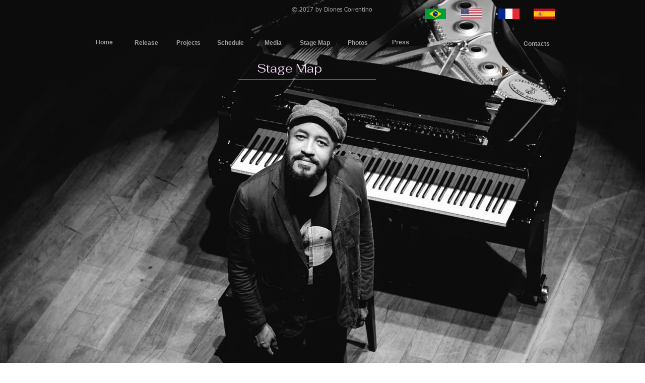

--- FILE ---
content_type: text/html; charset=UTF-8
request_url: https://www.dionescorrentino.com/stage-of-map
body_size: 199521
content:
<!DOCTYPE html>
<html lang="pt">
<head>
  
  <!-- SEO Tags -->
  <title>Mapa de Palco </title>
  <link rel="canonical" href="https://www.dionescorrentino.com/stage-of-map"/>
  <meta property="og:title" content="Mapa de Palco "/>
  <meta property="og:image" content="https://static.wixstatic.com/media/f88df8_4c88b7a976674e3296373aa75e9b636d%7Emv2.jpg/v1/fit/w_2500,h_1330,al_c/f88df8_4c88b7a976674e3296373aa75e9b636d%7Emv2.jpg"/>
  <meta property="og:image:width" content="2500"/>
  <meta property="og:image:height" content="1330"/>
  <meta property="og:url" content="https://www.dionescorrentino.com/stage-of-map"/>
  <meta property="og:site_name" content="dionescorrentino"/>
  <meta property="og:type" content="website"/>
  <link rel="alternate" href="https://www.dionescorrentino.com/stage-of-map" hreflang="x-default"/>
  <link rel="alternate" href="https://www.dionescorrentino.com/stage-of-map" hreflang="pt-br"/>
  <meta name="fb_admins_meta_tag" content="www.dionescorrentino.com"/>
  <meta property="fb:admins" content="www.dionescorrentino.com"/>
  <meta name="twitter:card" content="summary_large_image"/>
  <meta name="twitter:title" content="Mapa de Palco "/>
  <meta name="twitter:image" content="https://static.wixstatic.com/media/f88df8_4c88b7a976674e3296373aa75e9b636d%7Emv2.jpg/v1/fit/w_2500,h_1330,al_c/f88df8_4c88b7a976674e3296373aa75e9b636d%7Emv2.jpg"/>

  
  <meta charset='utf-8'>
  <meta name="viewport" content="width=device-width, initial-scale=1" id="wixDesktopViewport" />
  <meta http-equiv="X-UA-Compatible" content="IE=edge">
  <meta name="generator" content="Wix.com Website Builder"/>

  <link rel="icon" sizes="192x192" href="https://static.wixstatic.com/media/f88df8_bb8848c2af9d4c259186f7fd1a7b2d66%7Emv2.jpg/v1/fill/w_192%2Ch_192%2Clg_1%2Cusm_0.66_1.00_0.01/f88df8_bb8848c2af9d4c259186f7fd1a7b2d66%7Emv2.jpg" type="image/jpeg"/>
  <link rel="shortcut icon" href="https://static.wixstatic.com/media/f88df8_bb8848c2af9d4c259186f7fd1a7b2d66%7Emv2.jpg/v1/fill/w_192%2Ch_192%2Clg_1%2Cusm_0.66_1.00_0.01/f88df8_bb8848c2af9d4c259186f7fd1a7b2d66%7Emv2.jpg" type="image/jpeg"/>
  <link rel="apple-touch-icon" href="https://static.wixstatic.com/media/f88df8_bb8848c2af9d4c259186f7fd1a7b2d66%7Emv2.jpg/v1/fill/w_180%2Ch_180%2Clg_1%2Cusm_0.66_1.00_0.01/f88df8_bb8848c2af9d4c259186f7fd1a7b2d66%7Emv2.jpg" type="image/jpeg"/>

  <!-- Safari Pinned Tab Icon -->
  <!-- <link rel="mask-icon" href="https://static.wixstatic.com/media/f88df8_bb8848c2af9d4c259186f7fd1a7b2d66%7Emv2.jpg/v1/fill/w_192%2Ch_192%2Clg_1%2Cusm_0.66_1.00_0.01/f88df8_bb8848c2af9d4c259186f7fd1a7b2d66%7Emv2.jpg"> -->

  <!-- Original trials -->
  


  <!-- Segmenter Polyfill -->
  <script>
    if (!window.Intl || !window.Intl.Segmenter) {
      (function() {
        var script = document.createElement('script');
        script.src = 'https://static.parastorage.com/unpkg/@formatjs/intl-segmenter@11.7.10/polyfill.iife.js';
        document.head.appendChild(script);
      })();
    }
  </script>

  <!-- Legacy Polyfills -->
  <script nomodule="" src="https://static.parastorage.com/unpkg/core-js-bundle@3.2.1/minified.js"></script>
  <script nomodule="" src="https://static.parastorage.com/unpkg/focus-within-polyfill@5.0.9/dist/focus-within-polyfill.js"></script>

  <!-- Performance API Polyfills -->
  <script>
  (function () {
    var noop = function noop() {};
    if ("performance" in window === false) {
      window.performance = {};
    }
    window.performance.mark = performance.mark || noop;
    window.performance.measure = performance.measure || noop;
    if ("now" in window.performance === false) {
      var nowOffset = Date.now();
      if (performance.timing && performance.timing.navigationStart) {
        nowOffset = performance.timing.navigationStart;
      }
      window.performance.now = function now() {
        return Date.now() - nowOffset;
      };
    }
  })();
  </script>

  <!-- Globals Definitions -->
  <script>
    (function () {
      var now = Date.now()
      window.initialTimestamps = {
        initialTimestamp: now,
        initialRequestTimestamp: Math.round(performance.timeOrigin ? performance.timeOrigin : now - performance.now())
      }

      window.thunderboltTag = "libs-releases-GA-local"
      window.thunderboltVersion = "1.16803.0"
    })();
  </script>

  <!-- Essential Viewer Model -->
  <script type="application/json" id="wix-essential-viewer-model">{"fleetConfig":{"fleetName":"thunderbolt-seo-renderer","type":"GA","code":0},"mode":{"qa":false,"enableTestApi":false,"debug":false,"ssrIndicator":false,"ssrOnly":false,"siteAssetsFallback":"enable","versionIndicator":false},"componentsLibrariesTopology":[{"artifactId":"editor-elements","namespace":"wixui","url":"https:\/\/static.parastorage.com\/services\/editor-elements\/1.14868.0"},{"artifactId":"editor-elements","namespace":"dsgnsys","url":"https:\/\/static.parastorage.com\/services\/editor-elements\/1.14868.0"}],"siteFeaturesConfigs":{"sessionManager":{"isRunningInDifferentSiteContext":false}},"language":{"userLanguage":"pt"},"siteAssets":{"clientTopology":{"mediaRootUrl":"https:\/\/static.wixstatic.com","scriptsUrl":"static.parastorage.com","staticMediaUrl":"https:\/\/static.wixstatic.com\/media","moduleRepoUrl":"https:\/\/static.parastorage.com\/unpkg","fileRepoUrl":"https:\/\/static.parastorage.com\/services","viewerAppsUrl":"https:\/\/viewer-apps.parastorage.com","viewerAssetsUrl":"https:\/\/viewer-assets.parastorage.com","siteAssetsUrl":"https:\/\/siteassets.parastorage.com","pageJsonServerUrls":["https:\/\/pages.parastorage.com","https:\/\/staticorigin.wixstatic.com","https:\/\/www.dionescorrentino.com","https:\/\/fallback.wix.com\/wix-html-editor-pages-webapp\/page"],"pathOfTBModulesInFileRepoForFallback":"wix-thunderbolt\/dist\/"}},"siteFeatures":["accessibility","appMonitoring","assetsLoader","businessLogger","captcha","clickHandlerRegistrar","commonConfig","componentsLoader","componentsRegistry","consentPolicy","cookiesManager","cyclicTabbing","domSelectors","environmentWixCodeSdk","environment","locationWixCodeSdk","mpaNavigation","multilingual","navigationManager","navigationPhases","ooi","pages","panorama","renderer","reporter","router","scrollRestoration","seoWixCodeSdk","seo","sessionManager","siteMembersWixCodeSdk","siteMembers","siteScrollBlocker","siteWixCodeSdk","speculationRules","ssrCache","stores","structureApi","thunderboltInitializer","tpaCommons","translations","usedPlatformApis","warmupData","windowMessageRegistrar","windowWixCodeSdk","wixEmbedsApi","componentsReact","platform"],"site":{"externalBaseUrl":"https:\/\/www.dionescorrentino.com","isSEO":true},"media":{"staticMediaUrl":"https:\/\/static.wixstatic.com\/media","mediaRootUrl":"https:\/\/static.wixstatic.com\/","staticVideoUrl":"https:\/\/video.wixstatic.com\/"},"requestUrl":"https:\/\/www.dionescorrentino.com\/stage-of-map","rollout":{"siteAssetsVersionsRollout":false,"isDACRollout":0,"isTBRollout":false},"commonConfig":{"brand":"wix","host":"VIEWER","bsi":"","consentPolicy":{},"consentPolicyHeader":{},"siteRevision":"4616","renderingFlow":"NONE","language":"pt","locale":"pt-br"},"interactionSampleRatio":0.01,"dynamicModelUrl":"https:\/\/www.dionescorrentino.com\/_api\/v2\/dynamicmodel","accessTokensUrl":"https:\/\/www.dionescorrentino.com\/_api\/v1\/access-tokens","isExcludedFromSecurityExperiments":false,"experiments":{"specs.thunderbolt.hardenFetchAndXHR":true,"specs.thunderbolt.securityExperiments":true}}</script>
  <script>window.viewerModel = JSON.parse(document.getElementById('wix-essential-viewer-model').textContent)</script>

  <script>
    window.commonConfig = viewerModel.commonConfig
  </script>

  
  <!-- BEGIN handleAccessTokens bundle -->

  <script data-url="https://static.parastorage.com/services/wix-thunderbolt/dist/handleAccessTokens.inline.4f2f9a53.bundle.min.js">(()=>{"use strict";function e(e){let{context:o,property:r,value:n,enumerable:i=!0}=e,c=e.get,l=e.set;if(!r||void 0===n&&!c&&!l)return new Error("property and value are required");let a=o||globalThis,s=a?.[r],u={};if(void 0!==n)u.value=n;else{if(c){let e=t(c);e&&(u.get=e)}if(l){let e=t(l);e&&(u.set=e)}}let p={...u,enumerable:i||!1,configurable:!1};void 0!==n&&(p.writable=!1);try{Object.defineProperty(a,r,p)}catch(e){return e instanceof TypeError?s:e}return s}function t(e,t){return"function"==typeof e?e:!0===e?.async&&"function"==typeof e.func?t?async function(t){return e.func(t)}:async function(){return e.func()}:"function"==typeof e?.func?e.func:void 0}try{e({property:"strictDefine",value:e})}catch{}try{e({property:"defineStrictObject",value:r})}catch{}try{e({property:"defineStrictMethod",value:n})}catch{}var o=["toString","toLocaleString","valueOf","constructor","prototype"];function r(t){let{context:n,property:c,propertiesToExclude:l=[],skipPrototype:a=!1,hardenPrototypePropertiesToExclude:s=[]}=t;if(!c)return new Error("property is required");let u=(n||globalThis)[c],p={},f=i(n,c);u&&("object"==typeof u||"function"==typeof u)&&Reflect.ownKeys(u).forEach(t=>{if(!l.includes(t)&&!o.includes(t)){let o=i(u,t);if(o&&(o.writable||o.configurable)){let{value:r,get:n,set:i,enumerable:c=!1}=o,l={};void 0!==r?l.value=r:n?l.get=n:i&&(l.set=i);try{let o=e({context:u,property:t,...l,enumerable:c});p[t]=o}catch(e){if(!(e instanceof TypeError))throw e;try{p[t]=o.value||o.get||o.set}catch{}}}}});let d={originalObject:u,originalProperties:p};if(!a&&void 0!==u?.prototype){let e=r({context:u,property:"prototype",propertiesToExclude:s,skipPrototype:!0});e instanceof Error||(d.originalPrototype=e?.originalObject,d.originalPrototypeProperties=e?.originalProperties)}return e({context:n,property:c,value:u,enumerable:f?.enumerable}),d}function n(t,o){let r=(o||globalThis)[t],n=i(o||globalThis,t);return r&&n&&(n.writable||n.configurable)?(Object.freeze(r),e({context:globalThis,property:t,value:r})):r}function i(e,t){if(e&&t)try{return Reflect.getOwnPropertyDescriptor(e,t)}catch{return}}function c(e){if("string"!=typeof e)return e;try{return decodeURIComponent(e).toLowerCase().trim()}catch{return e.toLowerCase().trim()}}function l(e,t){let o="";if("string"==typeof e)o=e.split("=")[0]?.trim()||"";else{if(!e||"string"!=typeof e.name)return!1;o=e.name}return t.has(c(o)||"")}function a(e,t){let o;return o="string"==typeof e?e.split(";").map(e=>e.trim()).filter(e=>e.length>0):e||[],o.filter(e=>!l(e,t))}var s=null;function u(){return null===s&&(s=typeof Document>"u"?void 0:Object.getOwnPropertyDescriptor(Document.prototype,"cookie")),s}function p(t,o){if(!globalThis?.cookieStore)return;let r=globalThis.cookieStore.get.bind(globalThis.cookieStore),n=globalThis.cookieStore.getAll.bind(globalThis.cookieStore),i=globalThis.cookieStore.set.bind(globalThis.cookieStore),c=globalThis.cookieStore.delete.bind(globalThis.cookieStore);return e({context:globalThis.CookieStore.prototype,property:"get",value:async function(e){return l(("string"==typeof e?e:e.name)||"",t)?null:r.call(this,e)},enumerable:!0}),e({context:globalThis.CookieStore.prototype,property:"getAll",value:async function(){return a(await n.apply(this,Array.from(arguments)),t)},enumerable:!0}),e({context:globalThis.CookieStore.prototype,property:"set",value:async function(){let e=Array.from(arguments);if(!l(1===e.length?e[0].name:e[0],t))return i.apply(this,e);o&&console.warn(o)},enumerable:!0}),e({context:globalThis.CookieStore.prototype,property:"delete",value:async function(){let e=Array.from(arguments);if(!l(1===e.length?e[0].name:e[0],t))return c.apply(this,e)},enumerable:!0}),e({context:globalThis.cookieStore,property:"prototype",value:globalThis.CookieStore.prototype,enumerable:!1}),e({context:globalThis,property:"cookieStore",value:globalThis.cookieStore,enumerable:!0}),{get:r,getAll:n,set:i,delete:c}}var f=["TextEncoder","TextDecoder","XMLHttpRequestEventTarget","EventTarget","URL","JSON","Reflect","Object","Array","Map","Set","WeakMap","WeakSet","Promise","Symbol","Error"],d=["addEventListener","removeEventListener","dispatchEvent","encodeURI","encodeURIComponent","decodeURI","decodeURIComponent"];const y=(e,t)=>{try{const o=t?t.get.call(document):document.cookie;return o.split(";").map(e=>e.trim()).filter(t=>t?.startsWith(e))[0]?.split("=")[1]}catch(e){return""}},g=(e="",t="",o="/")=>`${e}=; ${t?`domain=${t};`:""} max-age=0; path=${o}; expires=Thu, 01 Jan 1970 00:00:01 GMT`;function m(){(function(){if("undefined"!=typeof window){const e=performance.getEntriesByType("navigation")[0];return"back_forward"===(e?.type||"")}return!1})()&&function(){const{counter:e}=function(){const e=b("getItem");if(e){const[t,o]=e.split("-"),r=o?parseInt(o,10):0;if(r>=3){const e=t?Number(t):0;if(Date.now()-e>6e4)return{counter:0}}return{counter:r}}return{counter:0}}();e<3?(!function(e=1){b("setItem",`${Date.now()}-${e}`)}(e+1),window.location.reload()):console.error("ATS: Max reload attempts reached")}()}function b(e,t){try{return sessionStorage[e]("reload",t||"")}catch(e){console.error("ATS: Error calling sessionStorage:",e)}}const h="client-session-bind",v="sec-fetch-unsupported",{experiments:w}=window.viewerModel,T=[h,"client-binding",v,"svSession","smSession","server-session-bind","wixSession2","wixSession3"].map(e=>e.toLowerCase()),{cookie:S}=function(t,o){let r=new Set(t);return e({context:document,property:"cookie",set:{func:e=>function(e,t,o,r){let n=u(),i=c(t.split(";")[0]||"")||"";[...o].every(e=>!i.startsWith(e.toLowerCase()))&&n?.set?n.set.call(e,t):r&&console.warn(r)}(document,e,r,o)},get:{func:()=>function(e,t){let o=u();if(!o?.get)throw new Error("Cookie descriptor or getter not available");return a(o.get.call(e),t).join("; ")}(document,r)},enumerable:!0}),{cookieStore:p(r,o),cookie:u()}}(T),k="tbReady",x="security_overrideGlobals",{experiments:E,siteFeaturesConfigs:C,accessTokensUrl:P}=window.viewerModel,R=P,M={},O=(()=>{const e=y(h,S);if(w["specs.thunderbolt.browserCacheReload"]){y(v,S)||e?b("removeItem"):m()}return(()=>{const e=g(h),t=g(h,location.hostname);S.set.call(document,e),S.set.call(document,t)})(),e})();O&&(M["client-binding"]=O);const D=fetch;addEventListener(k,function e(t){const{logger:o}=t.detail;try{window.tb.init({fetch:D,fetchHeaders:M})}catch(e){const t=new Error("TB003");o.meter(`${x}_${t.message}`,{paramsOverrides:{errorType:x,eventString:t.message}}),window?.viewerModel?.mode.debug&&console.error(e)}finally{removeEventListener(k,e)}}),E["specs.thunderbolt.hardenFetchAndXHR"]||(window.fetchDynamicModel=()=>C.sessionManager.isRunningInDifferentSiteContext?Promise.resolve({}):fetch(R,{credentials:"same-origin",headers:M}).then(function(e){if(!e.ok)throw new Error(`[${e.status}]${e.statusText}`);return e.json()}),window.dynamicModelPromise=window.fetchDynamicModel())})();
//# sourceMappingURL=https://static.parastorage.com/services/wix-thunderbolt/dist/handleAccessTokens.inline.4f2f9a53.bundle.min.js.map</script>

<!-- END handleAccessTokens bundle -->

<!-- BEGIN overrideGlobals bundle -->

<script data-url="https://static.parastorage.com/services/wix-thunderbolt/dist/overrideGlobals.inline.ec13bfcf.bundle.min.js">(()=>{"use strict";function e(e){let{context:r,property:o,value:n,enumerable:i=!0}=e,c=e.get,a=e.set;if(!o||void 0===n&&!c&&!a)return new Error("property and value are required");let l=r||globalThis,u=l?.[o],s={};if(void 0!==n)s.value=n;else{if(c){let e=t(c);e&&(s.get=e)}if(a){let e=t(a);e&&(s.set=e)}}let p={...s,enumerable:i||!1,configurable:!1};void 0!==n&&(p.writable=!1);try{Object.defineProperty(l,o,p)}catch(e){return e instanceof TypeError?u:e}return u}function t(e,t){return"function"==typeof e?e:!0===e?.async&&"function"==typeof e.func?t?async function(t){return e.func(t)}:async function(){return e.func()}:"function"==typeof e?.func?e.func:void 0}try{e({property:"strictDefine",value:e})}catch{}try{e({property:"defineStrictObject",value:o})}catch{}try{e({property:"defineStrictMethod",value:n})}catch{}var r=["toString","toLocaleString","valueOf","constructor","prototype"];function o(t){let{context:n,property:c,propertiesToExclude:a=[],skipPrototype:l=!1,hardenPrototypePropertiesToExclude:u=[]}=t;if(!c)return new Error("property is required");let s=(n||globalThis)[c],p={},f=i(n,c);s&&("object"==typeof s||"function"==typeof s)&&Reflect.ownKeys(s).forEach(t=>{if(!a.includes(t)&&!r.includes(t)){let r=i(s,t);if(r&&(r.writable||r.configurable)){let{value:o,get:n,set:i,enumerable:c=!1}=r,a={};void 0!==o?a.value=o:n?a.get=n:i&&(a.set=i);try{let r=e({context:s,property:t,...a,enumerable:c});p[t]=r}catch(e){if(!(e instanceof TypeError))throw e;try{p[t]=r.value||r.get||r.set}catch{}}}}});let d={originalObject:s,originalProperties:p};if(!l&&void 0!==s?.prototype){let e=o({context:s,property:"prototype",propertiesToExclude:u,skipPrototype:!0});e instanceof Error||(d.originalPrototype=e?.originalObject,d.originalPrototypeProperties=e?.originalProperties)}return e({context:n,property:c,value:s,enumerable:f?.enumerable}),d}function n(t,r){let o=(r||globalThis)[t],n=i(r||globalThis,t);return o&&n&&(n.writable||n.configurable)?(Object.freeze(o),e({context:globalThis,property:t,value:o})):o}function i(e,t){if(e&&t)try{return Reflect.getOwnPropertyDescriptor(e,t)}catch{return}}function c(e){if("string"!=typeof e)return e;try{return decodeURIComponent(e).toLowerCase().trim()}catch{return e.toLowerCase().trim()}}function a(e,t){return e instanceof Headers?e.forEach((r,o)=>{l(o,t)||e.delete(o)}):Object.keys(e).forEach(r=>{l(r,t)||delete e[r]}),e}function l(e,t){return!t.has(c(e)||"")}function u(e,t){let r=!0,o=function(e){let t,r;if(globalThis.Request&&e instanceof Request)t=e.url;else{if("function"!=typeof e?.toString)throw new Error("Unsupported type for url");t=e.toString()}try{return new URL(t).pathname}catch{return r=t.replace(/#.+/gi,"").split("?").shift(),r.startsWith("/")?r:`/${r}`}}(e),n=c(o);return n&&t.some(e=>n.includes(e))&&(r=!1),r}function s(t,r,o){let n=fetch,i=XMLHttpRequest,c=new Set(r);function s(){let e=new i,r=e.open,n=e.setRequestHeader;return e.open=function(){let n=Array.from(arguments),i=n[1];if(n.length<2||u(i,t))return r.apply(e,n);throw new Error(o||`Request not allowed for path ${i}`)},e.setRequestHeader=function(t,r){l(decodeURIComponent(t),c)&&n.call(e,t,r)},e}return e({property:"fetch",value:function(){let e=function(e,t){return globalThis.Request&&e[0]instanceof Request&&e[0]?.headers?a(e[0].headers,t):e[1]?.headers&&a(e[1].headers,t),e}(arguments,c);return u(arguments[0],t)?n.apply(globalThis,Array.from(e)):new Promise((e,t)=>{t(new Error(o||`Request not allowed for path ${arguments[0]}`))})},enumerable:!0}),e({property:"XMLHttpRequest",value:s,enumerable:!0}),Object.keys(i).forEach(e=>{s[e]=i[e]}),{fetch:n,XMLHttpRequest:i}}var p=["TextEncoder","TextDecoder","XMLHttpRequestEventTarget","EventTarget","URL","JSON","Reflect","Object","Array","Map","Set","WeakMap","WeakSet","Promise","Symbol","Error"],f=["addEventListener","removeEventListener","dispatchEvent","encodeURI","encodeURIComponent","decodeURI","decodeURIComponent"];const d=function(){let t=globalThis.open,r=document.open;function o(e,r,o){let n="string"!=typeof e,i=t.call(window,e,r,o);return n||e&&function(e){return e.startsWith("//")&&/(?:[a-z0-9](?:[a-z0-9-]{0,61}[a-z0-9])?\.)+[a-z0-9][a-z0-9-]{0,61}[a-z0-9]/g.test(`${location.protocol}:${e}`)&&(e=`${location.protocol}${e}`),!e.startsWith("http")||new URL(e).hostname===location.hostname}(e)?{}:i}return e({property:"open",value:o,context:globalThis,enumerable:!0}),e({property:"open",value:function(e,t,n){return e?o(e,t,n):r.call(document,e||"",t||"",n||"")},context:document,enumerable:!0}),{open:t,documentOpen:r}},y=function(){let t=document.createElement,r=Element.prototype.setAttribute,o=Element.prototype.setAttributeNS;return e({property:"createElement",context:document,value:function(n,i){let a=t.call(document,n,i);if("iframe"===c(n)){e({property:"srcdoc",context:a,get:()=>"",set:()=>{console.warn("`srcdoc` is not allowed in iframe elements.")}});let t=function(e,t){"srcdoc"!==e.toLowerCase()?r.call(a,e,t):console.warn("`srcdoc` attribute is not allowed to be set.")},n=function(e,t,r){"srcdoc"!==t.toLowerCase()?o.call(a,e,t,r):console.warn("`srcdoc` attribute is not allowed to be set.")};a.setAttribute=t,a.setAttributeNS=n}return a},enumerable:!0}),{createElement:t,setAttribute:r,setAttributeNS:o}},m=["client-binding"],b=["/_api/v1/access-tokens","/_api/v2/dynamicmodel","/_api/one-app-session-web/v3/businesses"],h=function(){let t=setTimeout,r=setInterval;return o("setTimeout",0,globalThis),o("setInterval",0,globalThis),{setTimeout:t,setInterval:r};function o(t,r,o){let n=o||globalThis,i=n[t];if(!i||"function"!=typeof i)throw new Error(`Function ${t} not found or is not a function`);e({property:t,value:function(){let e=Array.from(arguments);if("string"!=typeof e[r])return i.apply(n,e);console.warn(`Calling ${t} with a String Argument at index ${r} is not allowed`)},context:o,enumerable:!0})}},v=function(){if(navigator&&"serviceWorker"in navigator){let t=navigator.serviceWorker.register;return e({context:navigator.serviceWorker,property:"register",value:function(){console.log("Service worker registration is not allowed")},enumerable:!0}),{register:t}}return{}};performance.mark("overrideGlobals started");const{isExcludedFromSecurityExperiments:g,experiments:w}=window.viewerModel,E=!g&&w["specs.thunderbolt.securityExperiments"];try{d(),E&&y(),w["specs.thunderbolt.hardenFetchAndXHR"]&&E&&s(b,m),v(),(e=>{let t=[],r=[];r=r.concat(["TextEncoder","TextDecoder"]),e&&(r=r.concat(["XMLHttpRequestEventTarget","EventTarget"])),r=r.concat(["URL","JSON"]),e&&(t=t.concat(["addEventListener","removeEventListener"])),t=t.concat(["encodeURI","encodeURIComponent","decodeURI","decodeURIComponent"]),r=r.concat(["String","Number"]),e&&r.push("Object"),r=r.concat(["Reflect"]),t.forEach(e=>{n(e),["addEventListener","removeEventListener"].includes(e)&&n(e,document)}),r.forEach(e=>{o({property:e})})})(E),E&&h()}catch(e){window?.viewerModel?.mode.debug&&console.error(e);const t=new Error("TB006");window.fedops?.reportError(t,"security_overrideGlobals"),window.Sentry?window.Sentry.captureException(t):globalThis.defineStrictProperty("sentryBuffer",[t],window,!1)}performance.mark("overrideGlobals ended")})();
//# sourceMappingURL=https://static.parastorage.com/services/wix-thunderbolt/dist/overrideGlobals.inline.ec13bfcf.bundle.min.js.map</script>

<!-- END overrideGlobals bundle -->


  
  <script>
    window.commonConfig = viewerModel.commonConfig

	
  </script>

  <!-- Initial CSS -->
  <style data-url="https://static.parastorage.com/services/wix-thunderbolt/dist/main.347af09f.min.css">@keyframes slide-horizontal-new{0%{transform:translateX(100%)}}@keyframes slide-horizontal-old{80%{opacity:1}to{opacity:0;transform:translateX(-100%)}}@keyframes slide-vertical-new{0%{transform:translateY(-100%)}}@keyframes slide-vertical-old{80%{opacity:1}to{opacity:0;transform:translateY(100%)}}@keyframes out-in-new{0%{opacity:0}}@keyframes out-in-old{to{opacity:0}}:root:active-view-transition{view-transition-name:none}::view-transition{pointer-events:none}:root:active-view-transition::view-transition-new(page-group),:root:active-view-transition::view-transition-old(page-group){animation-duration:.6s;cursor:wait;pointer-events:all}:root:active-view-transition-type(SlideHorizontal)::view-transition-old(page-group){animation:slide-horizontal-old .6s cubic-bezier(.83,0,.17,1) forwards;mix-blend-mode:normal}:root:active-view-transition-type(SlideHorizontal)::view-transition-new(page-group){animation:slide-horizontal-new .6s cubic-bezier(.83,0,.17,1) backwards;mix-blend-mode:normal}:root:active-view-transition-type(SlideVertical)::view-transition-old(page-group){animation:slide-vertical-old .6s cubic-bezier(.83,0,.17,1) forwards;mix-blend-mode:normal}:root:active-view-transition-type(SlideVertical)::view-transition-new(page-group){animation:slide-vertical-new .6s cubic-bezier(.83,0,.17,1) backwards;mix-blend-mode:normal}:root:active-view-transition-type(OutIn)::view-transition-old(page-group){animation:out-in-old .35s cubic-bezier(.22,1,.36,1) forwards}:root:active-view-transition-type(OutIn)::view-transition-new(page-group){animation:out-in-new .35s cubic-bezier(.64,0,.78,0) .35s backwards}@media(prefers-reduced-motion:reduce){::view-transition-group(*),::view-transition-new(*),::view-transition-old(*){animation:none!important}}body,html{background:transparent;border:0;margin:0;outline:0;padding:0;vertical-align:baseline}body{--scrollbar-width:0px;font-family:Arial,Helvetica,sans-serif;font-size:10px}body,html{height:100%}body{overflow-x:auto;overflow-y:scroll}body:not(.responsive) #site-root{min-width:var(--site-width);width:100%}body:not([data-js-loaded]) [data-hide-prejs]{visibility:hidden}interact-element{display:contents}#SITE_CONTAINER{position:relative}:root{--one-unit:1vw;--section-max-width:9999px;--spx-stopper-max:9999px;--spx-stopper-min:0px;--browser-zoom:1}@supports(-webkit-appearance:none) and (stroke-color:transparent){:root{--safari-sticky-fix:opacity;--experimental-safari-sticky-fix:translateZ(0)}}@supports(container-type:inline-size){:root{--one-unit:1cqw}}[id^=oldHoverBox-]{mix-blend-mode:plus-lighter;transition:opacity .5s ease,visibility .5s ease}[data-mesh-id$=inlineContent-gridContainer]:has(>[id^=oldHoverBox-]){isolation:isolate}</style>
<style data-url="https://static.parastorage.com/services/wix-thunderbolt/dist/main.renderer.25146d00.min.css">a,abbr,acronym,address,applet,b,big,blockquote,button,caption,center,cite,code,dd,del,dfn,div,dl,dt,em,fieldset,font,footer,form,h1,h2,h3,h4,h5,h6,header,i,iframe,img,ins,kbd,label,legend,li,nav,object,ol,p,pre,q,s,samp,section,small,span,strike,strong,sub,sup,table,tbody,td,tfoot,th,thead,title,tr,tt,u,ul,var{background:transparent;border:0;margin:0;outline:0;padding:0;vertical-align:baseline}input,select,textarea{box-sizing:border-box;font-family:Helvetica,Arial,sans-serif}ol,ul{list-style:none}blockquote,q{quotes:none}ins{text-decoration:none}del{text-decoration:line-through}table{border-collapse:collapse;border-spacing:0}a{cursor:pointer;text-decoration:none}.testStyles{overflow-y:hidden}.reset-button{-webkit-appearance:none;background:none;border:0;color:inherit;font:inherit;line-height:normal;outline:0;overflow:visible;padding:0;-webkit-user-select:none;-moz-user-select:none;-ms-user-select:none}:focus{outline:none}body.device-mobile-optimized:not(.disable-site-overflow){overflow-x:hidden;overflow-y:scroll}body.device-mobile-optimized:not(.responsive) #SITE_CONTAINER{margin-left:auto;margin-right:auto;overflow-x:visible;position:relative;width:320px}body.device-mobile-optimized:not(.responsive):not(.blockSiteScrolling) #SITE_CONTAINER{margin-top:0}body.device-mobile-optimized>*{max-width:100%!important}body.device-mobile-optimized #site-root{overflow-x:hidden;overflow-y:hidden}@supports(overflow:clip){body.device-mobile-optimized #site-root{overflow-x:clip;overflow-y:clip}}body.device-mobile-non-optimized #SITE_CONTAINER #site-root{overflow-x:clip;overflow-y:clip}body.device-mobile-non-optimized.fullScreenMode{background-color:#5f6360}body.device-mobile-non-optimized.fullScreenMode #MOBILE_ACTIONS_MENU,body.device-mobile-non-optimized.fullScreenMode #SITE_BACKGROUND,body.device-mobile-non-optimized.fullScreenMode #site-root,body.fullScreenMode #WIX_ADS{visibility:hidden}body.fullScreenMode{overflow-x:hidden!important;overflow-y:hidden!important}body.fullScreenMode.device-mobile-optimized #TINY_MENU{opacity:0;pointer-events:none}body.fullScreenMode-scrollable.device-mobile-optimized{overflow-x:hidden!important;overflow-y:auto!important}body.fullScreenMode-scrollable.device-mobile-optimized #masterPage,body.fullScreenMode-scrollable.device-mobile-optimized #site-root{overflow-x:hidden!important;overflow-y:hidden!important}body.fullScreenMode-scrollable.device-mobile-optimized #SITE_BACKGROUND,body.fullScreenMode-scrollable.device-mobile-optimized #masterPage{height:auto!important}body.fullScreenMode-scrollable.device-mobile-optimized #masterPage.mesh-layout{height:0!important}body.blockSiteScrolling,body.siteScrollingBlocked{position:fixed;width:100%}body.siteScrollingBlockedIOSFix{overflow:hidden!important}body.blockSiteScrolling #SITE_CONTAINER{margin-top:calc(var(--blocked-site-scroll-margin-top)*-1)}#site-root{margin:0 auto;min-height:100%;position:relative;top:var(--wix-ads-height)}#site-root img:not([src]){visibility:hidden}#site-root svg img:not([src]){visibility:visible}.auto-generated-link{color:inherit}#SCROLL_TO_BOTTOM,#SCROLL_TO_TOP{height:0}.has-click-trigger{cursor:pointer}.fullScreenOverlay{bottom:0;display:flex;justify-content:center;left:0;overflow-y:hidden;position:fixed;right:0;top:-60px;z-index:1005}.fullScreenOverlay>.fullScreenOverlayContent{bottom:0;left:0;margin:0 auto;overflow:hidden;position:absolute;right:0;top:60px;transform:translateZ(0)}[data-mesh-id$=centeredContent],[data-mesh-id$=form],[data-mesh-id$=inlineContent]{pointer-events:none;position:relative}[data-mesh-id$=-gridWrapper],[data-mesh-id$=-rotated-wrapper]{pointer-events:none}[data-mesh-id$=-gridContainer]>*,[data-mesh-id$=-rotated-wrapper]>*,[data-mesh-id$=inlineContent]>:not([data-mesh-id$=-gridContainer]){pointer-events:auto}.device-mobile-optimized #masterPage.mesh-layout #SOSP_CONTAINER_CUSTOM_ID{grid-area:2/1/3/2;-ms-grid-row:2;position:relative}#masterPage.mesh-layout{-ms-grid-rows:max-content max-content min-content max-content;-ms-grid-columns:100%;align-items:start;display:-ms-grid;display:grid;grid-template-columns:100%;grid-template-rows:max-content max-content min-content max-content;justify-content:stretch}#masterPage.mesh-layout #PAGES_CONTAINER,#masterPage.mesh-layout #SITE_FOOTER-placeholder,#masterPage.mesh-layout #SITE_FOOTER_WRAPPER,#masterPage.mesh-layout #SITE_HEADER-placeholder,#masterPage.mesh-layout #SITE_HEADER_WRAPPER,#masterPage.mesh-layout #SOSP_CONTAINER_CUSTOM_ID[data-state~=mobileView],#masterPage.mesh-layout #soapAfterPagesContainer,#masterPage.mesh-layout #soapBeforePagesContainer{-ms-grid-row-align:start;-ms-grid-column-align:start;-ms-grid-column:1}#masterPage.mesh-layout #SITE_HEADER-placeholder,#masterPage.mesh-layout #SITE_HEADER_WRAPPER{grid-area:1/1/2/2;-ms-grid-row:1}#masterPage.mesh-layout #PAGES_CONTAINER,#masterPage.mesh-layout #soapAfterPagesContainer,#masterPage.mesh-layout #soapBeforePagesContainer{grid-area:3/1/4/2;-ms-grid-row:3}#masterPage.mesh-layout #soapAfterPagesContainer,#masterPage.mesh-layout #soapBeforePagesContainer{width:100%}#masterPage.mesh-layout #PAGES_CONTAINER{align-self:stretch}#masterPage.mesh-layout main#PAGES_CONTAINER{display:block}#masterPage.mesh-layout #SITE_FOOTER-placeholder,#masterPage.mesh-layout #SITE_FOOTER_WRAPPER{grid-area:4/1/5/2;-ms-grid-row:4}#masterPage.mesh-layout #SITE_PAGES,#masterPage.mesh-layout [data-mesh-id=PAGES_CONTAINERcenteredContent],#masterPage.mesh-layout [data-mesh-id=PAGES_CONTAINERinlineContent]{height:100%}#masterPage.mesh-layout.desktop>*{width:100%}#masterPage.mesh-layout #PAGES_CONTAINER,#masterPage.mesh-layout #SITE_FOOTER,#masterPage.mesh-layout #SITE_FOOTER_WRAPPER,#masterPage.mesh-layout #SITE_HEADER,#masterPage.mesh-layout #SITE_HEADER_WRAPPER,#masterPage.mesh-layout #SITE_PAGES,#masterPage.mesh-layout #masterPageinlineContent{position:relative}#masterPage.mesh-layout #SITE_HEADER{grid-area:1/1/2/2}#masterPage.mesh-layout #SITE_FOOTER{grid-area:4/1/5/2}#masterPage.mesh-layout.overflow-x-clip #SITE_FOOTER,#masterPage.mesh-layout.overflow-x-clip #SITE_HEADER{overflow-x:clip}[data-z-counter]{z-index:0}[data-z-counter="0"]{z-index:auto}.wixSiteProperties{-webkit-font-smoothing:antialiased;-moz-osx-font-smoothing:grayscale}:root{--wst-button-color-fill-primary:rgb(var(--color_48));--wst-button-color-border-primary:rgb(var(--color_49));--wst-button-color-text-primary:rgb(var(--color_50));--wst-button-color-fill-primary-hover:rgb(var(--color_51));--wst-button-color-border-primary-hover:rgb(var(--color_52));--wst-button-color-text-primary-hover:rgb(var(--color_53));--wst-button-color-fill-primary-disabled:rgb(var(--color_54));--wst-button-color-border-primary-disabled:rgb(var(--color_55));--wst-button-color-text-primary-disabled:rgb(var(--color_56));--wst-button-color-fill-secondary:rgb(var(--color_57));--wst-button-color-border-secondary:rgb(var(--color_58));--wst-button-color-text-secondary:rgb(var(--color_59));--wst-button-color-fill-secondary-hover:rgb(var(--color_60));--wst-button-color-border-secondary-hover:rgb(var(--color_61));--wst-button-color-text-secondary-hover:rgb(var(--color_62));--wst-button-color-fill-secondary-disabled:rgb(var(--color_63));--wst-button-color-border-secondary-disabled:rgb(var(--color_64));--wst-button-color-text-secondary-disabled:rgb(var(--color_65));--wst-color-fill-base-1:rgb(var(--color_36));--wst-color-fill-base-2:rgb(var(--color_37));--wst-color-fill-base-shade-1:rgb(var(--color_38));--wst-color-fill-base-shade-2:rgb(var(--color_39));--wst-color-fill-base-shade-3:rgb(var(--color_40));--wst-color-fill-accent-1:rgb(var(--color_41));--wst-color-fill-accent-2:rgb(var(--color_42));--wst-color-fill-accent-3:rgb(var(--color_43));--wst-color-fill-accent-4:rgb(var(--color_44));--wst-color-fill-background-primary:rgb(var(--color_11));--wst-color-fill-background-secondary:rgb(var(--color_12));--wst-color-text-primary:rgb(var(--color_15));--wst-color-text-secondary:rgb(var(--color_14));--wst-color-action:rgb(var(--color_18));--wst-color-disabled:rgb(var(--color_39));--wst-color-title:rgb(var(--color_45));--wst-color-subtitle:rgb(var(--color_46));--wst-color-line:rgb(var(--color_47));--wst-font-style-h2:var(--font_2);--wst-font-style-h3:var(--font_3);--wst-font-style-h4:var(--font_4);--wst-font-style-h5:var(--font_5);--wst-font-style-h6:var(--font_6);--wst-font-style-body-large:var(--font_7);--wst-font-style-body-medium:var(--font_8);--wst-font-style-body-small:var(--font_9);--wst-font-style-body-x-small:var(--font_10);--wst-color-custom-1:rgb(var(--color_13));--wst-color-custom-2:rgb(var(--color_16));--wst-color-custom-3:rgb(var(--color_17));--wst-color-custom-4:rgb(var(--color_19));--wst-color-custom-5:rgb(var(--color_20));--wst-color-custom-6:rgb(var(--color_21));--wst-color-custom-7:rgb(var(--color_22));--wst-color-custom-8:rgb(var(--color_23));--wst-color-custom-9:rgb(var(--color_24));--wst-color-custom-10:rgb(var(--color_25));--wst-color-custom-11:rgb(var(--color_26));--wst-color-custom-12:rgb(var(--color_27));--wst-color-custom-13:rgb(var(--color_28));--wst-color-custom-14:rgb(var(--color_29));--wst-color-custom-15:rgb(var(--color_30));--wst-color-custom-16:rgb(var(--color_31));--wst-color-custom-17:rgb(var(--color_32));--wst-color-custom-18:rgb(var(--color_33));--wst-color-custom-19:rgb(var(--color_34));--wst-color-custom-20:rgb(var(--color_35))}.wix-presets-wrapper{display:contents}</style>

  <meta name="format-detection" content="telephone=no">
  <meta name="skype_toolbar" content="skype_toolbar_parser_compatible">
  
  

  

  

  <!-- head performance data start -->
  
  <!-- head performance data end -->
  

    


    
<style data-href="https://static.parastorage.com/services/editor-elements-library/dist/thunderbolt/rb_wixui.thunderbolt_bootstrap.a1b00b19.min.css">.cwL6XW{cursor:pointer}.sNF2R0{opacity:0}.hLoBV3{transition:opacity var(--transition-duration) cubic-bezier(.37,0,.63,1)}.Rdf41z,.hLoBV3{opacity:1}.ftlZWo{transition:opacity var(--transition-duration) cubic-bezier(.37,0,.63,1)}.ATGlOr,.ftlZWo{opacity:0}.KQSXD0{transition:opacity var(--transition-duration) cubic-bezier(.64,0,.78,0)}.KQSXD0,.pagQKE{opacity:1}._6zG5H{opacity:0;transition:opacity var(--transition-duration) cubic-bezier(.22,1,.36,1)}.BB49uC{transform:translateX(100%)}.j9xE1V{transition:transform var(--transition-duration) cubic-bezier(.87,0,.13,1)}.ICs7Rs,.j9xE1V{transform:translateX(0)}.DxijZJ{transition:transform var(--transition-duration) cubic-bezier(.87,0,.13,1)}.B5kjYq,.DxijZJ{transform:translateX(-100%)}.cJijIV{transition:transform var(--transition-duration) cubic-bezier(.87,0,.13,1)}.cJijIV,.hOxaWM{transform:translateX(0)}.T9p3fN{transform:translateX(100%);transition:transform var(--transition-duration) cubic-bezier(.87,0,.13,1)}.qDxYJm{transform:translateY(100%)}.aA9V0P{transition:transform var(--transition-duration) cubic-bezier(.87,0,.13,1)}.YPXPAS,.aA9V0P{transform:translateY(0)}.Xf2zsA{transition:transform var(--transition-duration) cubic-bezier(.87,0,.13,1)}.Xf2zsA,.y7Kt7s{transform:translateY(-100%)}.EeUgMu{transition:transform var(--transition-duration) cubic-bezier(.87,0,.13,1)}.EeUgMu,.fdHrtm{transform:translateY(0)}.WIFaG4{transform:translateY(100%);transition:transform var(--transition-duration) cubic-bezier(.87,0,.13,1)}body:not(.responsive) .JsJXaX{overflow-x:clip}:root:active-view-transition .JsJXaX{view-transition-name:page-group}.AnQkDU{display:grid;grid-template-columns:1fr;grid-template-rows:1fr;height:100%}.AnQkDU>div{align-self:stretch!important;grid-area:1/1/2/2;justify-self:stretch!important}.StylableButton2545352419__root{-archetype:box;border:none;box-sizing:border-box;cursor:pointer;display:block;height:100%;min-height:10px;min-width:10px;padding:0;touch-action:manipulation;width:100%}.StylableButton2545352419__root[disabled]{pointer-events:none}.StylableButton2545352419__root:not(:hover):not([disabled]).StylableButton2545352419--hasBackgroundColor{background-color:var(--corvid-background-color)!important}.StylableButton2545352419__root:hover:not([disabled]).StylableButton2545352419--hasHoverBackgroundColor{background-color:var(--corvid-hover-background-color)!important}.StylableButton2545352419__root:not(:hover)[disabled].StylableButton2545352419--hasDisabledBackgroundColor{background-color:var(--corvid-disabled-background-color)!important}.StylableButton2545352419__root:not(:hover):not([disabled]).StylableButton2545352419--hasBorderColor{border-color:var(--corvid-border-color)!important}.StylableButton2545352419__root:hover:not([disabled]).StylableButton2545352419--hasHoverBorderColor{border-color:var(--corvid-hover-border-color)!important}.StylableButton2545352419__root:not(:hover)[disabled].StylableButton2545352419--hasDisabledBorderColor{border-color:var(--corvid-disabled-border-color)!important}.StylableButton2545352419__root.StylableButton2545352419--hasBorderRadius{border-radius:var(--corvid-border-radius)!important}.StylableButton2545352419__root.StylableButton2545352419--hasBorderWidth{border-width:var(--corvid-border-width)!important}.StylableButton2545352419__root:not(:hover):not([disabled]).StylableButton2545352419--hasColor,.StylableButton2545352419__root:not(:hover):not([disabled]).StylableButton2545352419--hasColor .StylableButton2545352419__label{color:var(--corvid-color)!important}.StylableButton2545352419__root:hover:not([disabled]).StylableButton2545352419--hasHoverColor,.StylableButton2545352419__root:hover:not([disabled]).StylableButton2545352419--hasHoverColor .StylableButton2545352419__label{color:var(--corvid-hover-color)!important}.StylableButton2545352419__root:not(:hover)[disabled].StylableButton2545352419--hasDisabledColor,.StylableButton2545352419__root:not(:hover)[disabled].StylableButton2545352419--hasDisabledColor .StylableButton2545352419__label{color:var(--corvid-disabled-color)!important}.StylableButton2545352419__link{-archetype:box;box-sizing:border-box;color:#000;text-decoration:none}.StylableButton2545352419__container{align-items:center;display:flex;flex-basis:auto;flex-direction:row;flex-grow:1;height:100%;justify-content:center;overflow:hidden;transition:all .2s ease,visibility 0s;width:100%}.StylableButton2545352419__label{-archetype:text;-controller-part-type:LayoutChildDisplayDropdown,LayoutFlexChildSpacing(first);max-width:100%;min-width:1.8em;overflow:hidden;text-align:center;text-overflow:ellipsis;transition:inherit;white-space:nowrap}.StylableButton2545352419__root.StylableButton2545352419--isMaxContent .StylableButton2545352419__label{text-overflow:unset}.StylableButton2545352419__root.StylableButton2545352419--isWrapText .StylableButton2545352419__label{min-width:10px;overflow-wrap:break-word;white-space:break-spaces;word-break:break-word}.StylableButton2545352419__icon{-archetype:icon;-controller-part-type:LayoutChildDisplayDropdown,LayoutFlexChildSpacing(last);flex-shrink:0;height:50px;min-width:1px;transition:inherit}.StylableButton2545352419__icon.StylableButton2545352419--override{display:block!important}.StylableButton2545352419__icon svg,.StylableButton2545352419__icon>span{display:flex;height:inherit;width:inherit}.StylableButton2545352419__root:not(:hover):not([disalbed]).StylableButton2545352419--hasIconColor .StylableButton2545352419__icon svg{fill:var(--corvid-icon-color)!important;stroke:var(--corvid-icon-color)!important}.StylableButton2545352419__root:hover:not([disabled]).StylableButton2545352419--hasHoverIconColor .StylableButton2545352419__icon svg{fill:var(--corvid-hover-icon-color)!important;stroke:var(--corvid-hover-icon-color)!important}.StylableButton2545352419__root:not(:hover)[disabled].StylableButton2545352419--hasDisabledIconColor .StylableButton2545352419__icon svg{fill:var(--corvid-disabled-icon-color)!important;stroke:var(--corvid-disabled-icon-color)!important}.aeyn4z{bottom:0;left:0;position:absolute;right:0;top:0}.qQrFOK{cursor:pointer}.VDJedC{-webkit-tap-highlight-color:rgba(0,0,0,0);fill:var(--corvid-fill-color,var(--fill));fill-opacity:var(--fill-opacity);stroke:var(--corvid-stroke-color,var(--stroke));stroke-opacity:var(--stroke-opacity);stroke-width:var(--stroke-width);filter:var(--drop-shadow,none);opacity:var(--opacity);transform:var(--flip)}.VDJedC,.VDJedC svg{bottom:0;left:0;position:absolute;right:0;top:0}.VDJedC svg{height:var(--svg-calculated-height,100%);margin:auto;padding:var(--svg-calculated-padding,0);width:var(--svg-calculated-width,100%)}.VDJedC svg:not([data-type=ugc]){overflow:visible}.l4CAhn *{vector-effect:non-scaling-stroke}.Z_l5lU{-webkit-text-size-adjust:100%;-moz-text-size-adjust:100%;text-size-adjust:100%}ol.font_100,ul.font_100{color:#080808;font-family:"Arial, Helvetica, sans-serif",serif;font-size:10px;font-style:normal;font-variant:normal;font-weight:400;letter-spacing:normal;line-height:normal;margin:0;text-decoration:none}ol.font_100 li,ul.font_100 li{margin-bottom:12px}ol.wix-list-text-align,ul.wix-list-text-align{list-style-position:inside}ol.wix-list-text-align h1,ol.wix-list-text-align h2,ol.wix-list-text-align h3,ol.wix-list-text-align h4,ol.wix-list-text-align h5,ol.wix-list-text-align h6,ol.wix-list-text-align p,ul.wix-list-text-align h1,ul.wix-list-text-align h2,ul.wix-list-text-align h3,ul.wix-list-text-align h4,ul.wix-list-text-align h5,ul.wix-list-text-align h6,ul.wix-list-text-align p{display:inline}.HQSswv{cursor:pointer}.yi6otz{clip:rect(0 0 0 0);border:0;height:1px;margin:-1px;overflow:hidden;padding:0;position:absolute;width:1px}.zQ9jDz [data-attr-richtext-marker=true]{display:block}.zQ9jDz [data-attr-richtext-marker=true] table{border-collapse:collapse;margin:15px 0;width:100%}.zQ9jDz [data-attr-richtext-marker=true] table td{padding:12px;position:relative}.zQ9jDz [data-attr-richtext-marker=true] table td:after{border-bottom:1px solid currentColor;border-left:1px solid currentColor;bottom:0;content:"";left:0;opacity:.2;position:absolute;right:0;top:0}.zQ9jDz [data-attr-richtext-marker=true] table tr td:last-child:after{border-right:1px solid currentColor}.zQ9jDz [data-attr-richtext-marker=true] table tr:first-child td:after{border-top:1px solid currentColor}@supports(-webkit-appearance:none) and (stroke-color:transparent){.qvSjx3>*>:first-child{vertical-align:top}}@supports(-webkit-touch-callout:none){.qvSjx3>*>:first-child{vertical-align:top}}.LkZBpT :is(p,h1,h2,h3,h4,h5,h6,ul,ol,span[data-attr-richtext-marker],blockquote,div) [class$=rich-text__text],.LkZBpT :is(p,h1,h2,h3,h4,h5,h6,ul,ol,span[data-attr-richtext-marker],blockquote,div)[class$=rich-text__text]{color:var(--corvid-color,currentColor)}.LkZBpT :is(p,h1,h2,h3,h4,h5,h6,ul,ol,span[data-attr-richtext-marker],blockquote,div) span[style*=color]{color:var(--corvid-color,currentColor)!important}.Kbom4H{direction:var(--text-direction);min-height:var(--min-height);min-width:var(--min-width)}.Kbom4H .upNqi2{word-wrap:break-word;height:100%;overflow-wrap:break-word;position:relative;width:100%}.Kbom4H .upNqi2 ul{list-style:disc inside}.Kbom4H .upNqi2 li{margin-bottom:12px}.MMl86N blockquote,.MMl86N div,.MMl86N h1,.MMl86N h2,.MMl86N h3,.MMl86N h4,.MMl86N h5,.MMl86N h6,.MMl86N p{letter-spacing:normal;line-height:normal}.gYHZuN{min-height:var(--min-height);min-width:var(--min-width)}.gYHZuN .upNqi2{word-wrap:break-word;height:100%;overflow-wrap:break-word;position:relative;width:100%}.gYHZuN .upNqi2 ol,.gYHZuN .upNqi2 ul{letter-spacing:normal;line-height:normal;margin-inline-start:.5em;padding-inline-start:1.3em}.gYHZuN .upNqi2 ul{list-style-type:disc}.gYHZuN .upNqi2 ol{list-style-type:decimal}.gYHZuN .upNqi2 ol ul,.gYHZuN .upNqi2 ul ul{line-height:normal;list-style-type:circle}.gYHZuN .upNqi2 ol ol ul,.gYHZuN .upNqi2 ol ul ul,.gYHZuN .upNqi2 ul ol ul,.gYHZuN .upNqi2 ul ul ul{line-height:normal;list-style-type:square}.gYHZuN .upNqi2 li{font-style:inherit;font-weight:inherit;letter-spacing:normal;line-height:inherit}.gYHZuN .upNqi2 h1,.gYHZuN .upNqi2 h2,.gYHZuN .upNqi2 h3,.gYHZuN .upNqi2 h4,.gYHZuN .upNqi2 h5,.gYHZuN .upNqi2 h6,.gYHZuN .upNqi2 p{letter-spacing:normal;line-height:normal;margin-block:0;margin:0}.gYHZuN .upNqi2 a{color:inherit}.MMl86N,.ku3DBC{word-wrap:break-word;direction:var(--text-direction);min-height:var(--min-height);min-width:var(--min-width);mix-blend-mode:var(--blendMode,normal);overflow-wrap:break-word;pointer-events:none;text-align:start;text-shadow:var(--textOutline,0 0 transparent),var(--textShadow,0 0 transparent);text-transform:var(--textTransform,"none")}.MMl86N>*,.ku3DBC>*{pointer-events:auto}.MMl86N li,.ku3DBC li{font-style:inherit;font-weight:inherit;letter-spacing:normal;line-height:inherit}.MMl86N ol,.MMl86N ul,.ku3DBC ol,.ku3DBC ul{letter-spacing:normal;line-height:normal;margin-inline-end:0;margin-inline-start:.5em}.MMl86N:not(.Vq6kJx) ol,.MMl86N:not(.Vq6kJx) ul,.ku3DBC:not(.Vq6kJx) ol,.ku3DBC:not(.Vq6kJx) ul{padding-inline-end:0;padding-inline-start:1.3em}.MMl86N ul,.ku3DBC ul{list-style-type:disc}.MMl86N ol,.ku3DBC ol{list-style-type:decimal}.MMl86N ol ul,.MMl86N ul ul,.ku3DBC ol ul,.ku3DBC ul ul{list-style-type:circle}.MMl86N ol ol ul,.MMl86N ol ul ul,.MMl86N ul ol ul,.MMl86N ul ul ul,.ku3DBC ol ol ul,.ku3DBC ol ul ul,.ku3DBC ul ol ul,.ku3DBC ul ul ul{list-style-type:square}.MMl86N blockquote,.MMl86N div,.MMl86N h1,.MMl86N h2,.MMl86N h3,.MMl86N h4,.MMl86N h5,.MMl86N h6,.MMl86N p,.ku3DBC blockquote,.ku3DBC div,.ku3DBC h1,.ku3DBC h2,.ku3DBC h3,.ku3DBC h4,.ku3DBC h5,.ku3DBC h6,.ku3DBC p{margin-block:0;margin:0}.MMl86N a,.ku3DBC a{color:inherit}.Vq6kJx li{margin-inline-end:0;margin-inline-start:1.3em}.Vd6aQZ{overflow:hidden;padding:0;pointer-events:none;white-space:nowrap}.mHZSwn{display:none}.lvxhkV{bottom:0;left:0;position:absolute;right:0;top:0;width:100%}.QJjwEo{transform:translateY(-100%);transition:.2s ease-in}.kdBXfh{transition:.2s}.MP52zt{opacity:0;transition:.2s ease-in}.MP52zt.Bhu9m5{z-index:-1!important}.LVP8Wf{opacity:1;transition:.2s}.VrZrC0{height:auto}.VrZrC0,.cKxVkc{position:relative;width:100%}:host(:not(.device-mobile-optimized)) .vlM3HR,body:not(.device-mobile-optimized) .vlM3HR{margin-left:calc((100% - var(--site-width))/2);width:var(--site-width)}.AT7o0U[data-focuscycled=active]{outline:1px solid transparent}.AT7o0U[data-focuscycled=active]:not(:focus-within){outline:2px solid transparent;transition:outline .01s ease}.AT7o0U .vlM3HR{bottom:0;left:0;position:absolute;right:0;top:0}.Tj01hh,.jhxvbR{display:block;height:100%;width:100%}.jhxvbR img{max-width:var(--wix-img-max-width,100%)}.jhxvbR[data-animate-blur] img{filter:blur(9px);transition:filter .8s ease-in}.jhxvbR[data-animate-blur] img[data-load-done]{filter:none}.WzbAF8{direction:var(--direction)}.WzbAF8 .mpGTIt .O6KwRn{display:var(--item-display);height:var(--item-size);margin-block:var(--item-margin-block);margin-inline:var(--item-margin-inline);width:var(--item-size)}.WzbAF8 .mpGTIt .O6KwRn:last-child{margin-block:0;margin-inline:0}.WzbAF8 .mpGTIt .O6KwRn .oRtuWN{display:block}.WzbAF8 .mpGTIt .O6KwRn .oRtuWN .YaS0jR{height:var(--item-size);width:var(--item-size)}.WzbAF8 .mpGTIt{height:100%;position:absolute;white-space:nowrap;width:100%}:host(.device-mobile-optimized) .WzbAF8 .mpGTIt,body.device-mobile-optimized .WzbAF8 .mpGTIt{white-space:normal}.big2ZD{display:grid;grid-template-columns:1fr;grid-template-rows:1fr;height:calc(100% - var(--wix-ads-height));left:0;margin-top:var(--wix-ads-height);position:fixed;top:0;width:100%}.SHHiV9,.big2ZD{pointer-events:none;z-index:var(--pinned-layer-in-container,var(--above-all-in-container))}</style>
<style data-href="https://static.parastorage.com/services/editor-elements-library/dist/thunderbolt/rb_wixui.thunderbolt_bootstrap-classic.72e6a2a3.min.css">.PlZyDq{touch-action:manipulation}.uDW_Qe{align-items:center;box-sizing:border-box;display:flex;justify-content:var(--label-align);min-width:100%;text-align:initial;width:-moz-max-content;width:max-content}.uDW_Qe:before{max-width:var(--margin-start,0)}.uDW_Qe:after,.uDW_Qe:before{align-self:stretch;content:"";flex-grow:1}.uDW_Qe:after{max-width:var(--margin-end,0)}.FubTgk{height:100%}.FubTgk .uDW_Qe{border-radius:var(--corvid-border-radius,var(--rd,0));bottom:0;box-shadow:var(--shd,0 1px 4px rgba(0,0,0,.6));left:0;position:absolute;right:0;top:0;transition:var(--trans1,border-color .4s ease 0s,background-color .4s ease 0s)}.FubTgk .uDW_Qe:link,.FubTgk .uDW_Qe:visited{border-color:transparent}.FubTgk .l7_2fn{color:var(--corvid-color,rgb(var(--txt,var(--color_15,color_15))));font:var(--fnt,var(--font_5));margin:0;position:relative;transition:var(--trans2,color .4s ease 0s);white-space:nowrap}.FubTgk[aria-disabled=false] .uDW_Qe{background-color:var(--corvid-background-color,rgba(var(--bg,var(--color_17,color_17)),var(--alpha-bg,1)));border:solid var(--corvid-border-color,rgba(var(--brd,var(--color_15,color_15)),var(--alpha-brd,1))) var(--corvid-border-width,var(--brw,0));cursor:pointer!important}:host(.device-mobile-optimized) .FubTgk[aria-disabled=false]:active .uDW_Qe,body.device-mobile-optimized .FubTgk[aria-disabled=false]:active .uDW_Qe{background-color:var(--corvid-hover-background-color,rgba(var(--bgh,var(--color_18,color_18)),var(--alpha-bgh,1)));border-color:var(--corvid-hover-border-color,rgba(var(--brdh,var(--color_15,color_15)),var(--alpha-brdh,1)))}:host(.device-mobile-optimized) .FubTgk[aria-disabled=false]:active .l7_2fn,body.device-mobile-optimized .FubTgk[aria-disabled=false]:active .l7_2fn{color:var(--corvid-hover-color,rgb(var(--txth,var(--color_15,color_15))))}:host(:not(.device-mobile-optimized)) .FubTgk[aria-disabled=false]:hover .uDW_Qe,body:not(.device-mobile-optimized) .FubTgk[aria-disabled=false]:hover .uDW_Qe{background-color:var(--corvid-hover-background-color,rgba(var(--bgh,var(--color_18,color_18)),var(--alpha-bgh,1)));border-color:var(--corvid-hover-border-color,rgba(var(--brdh,var(--color_15,color_15)),var(--alpha-brdh,1)))}:host(:not(.device-mobile-optimized)) .FubTgk[aria-disabled=false]:hover .l7_2fn,body:not(.device-mobile-optimized) .FubTgk[aria-disabled=false]:hover .l7_2fn{color:var(--corvid-hover-color,rgb(var(--txth,var(--color_15,color_15))))}.FubTgk[aria-disabled=true] .uDW_Qe{background-color:var(--corvid-disabled-background-color,rgba(var(--bgd,204,204,204),var(--alpha-bgd,1)));border-color:var(--corvid-disabled-border-color,rgba(var(--brdd,204,204,204),var(--alpha-brdd,1)));border-style:solid;border-width:var(--corvid-border-width,var(--brw,0))}.FubTgk[aria-disabled=true] .l7_2fn{color:var(--corvid-disabled-color,rgb(var(--txtd,255,255,255)))}.uUxqWY{align-items:center;box-sizing:border-box;display:flex;justify-content:var(--label-align);min-width:100%;text-align:initial;width:-moz-max-content;width:max-content}.uUxqWY:before{max-width:var(--margin-start,0)}.uUxqWY:after,.uUxqWY:before{align-self:stretch;content:"";flex-grow:1}.uUxqWY:after{max-width:var(--margin-end,0)}.Vq4wYb[aria-disabled=false] .uUxqWY{cursor:pointer}:host(.device-mobile-optimized) .Vq4wYb[aria-disabled=false]:active .wJVzSK,body.device-mobile-optimized .Vq4wYb[aria-disabled=false]:active .wJVzSK{color:var(--corvid-hover-color,rgb(var(--txth,var(--color_15,color_15))));transition:var(--trans,color .4s ease 0s)}:host(:not(.device-mobile-optimized)) .Vq4wYb[aria-disabled=false]:hover .wJVzSK,body:not(.device-mobile-optimized) .Vq4wYb[aria-disabled=false]:hover .wJVzSK{color:var(--corvid-hover-color,rgb(var(--txth,var(--color_15,color_15))));transition:var(--trans,color .4s ease 0s)}.Vq4wYb .uUxqWY{bottom:0;left:0;position:absolute;right:0;top:0}.Vq4wYb .wJVzSK{color:var(--corvid-color,rgb(var(--txt,var(--color_15,color_15))));font:var(--fnt,var(--font_5));transition:var(--trans,color .4s ease 0s);white-space:nowrap}.Vq4wYb[aria-disabled=true] .wJVzSK{color:var(--corvid-disabled-color,rgb(var(--txtd,255,255,255)))}:host(:not(.device-mobile-optimized)) .CohWsy,body:not(.device-mobile-optimized) .CohWsy{display:flex}:host(:not(.device-mobile-optimized)) .V5AUxf,body:not(.device-mobile-optimized) .V5AUxf{-moz-column-gap:var(--margin);column-gap:var(--margin);direction:var(--direction);display:flex;margin:0 auto;position:relative;width:calc(100% - var(--padding)*2)}:host(:not(.device-mobile-optimized)) .V5AUxf>*,body:not(.device-mobile-optimized) .V5AUxf>*{direction:ltr;flex:var(--column-flex) 1 0%;left:0;margin-bottom:var(--padding);margin-top:var(--padding);min-width:0;position:relative;top:0}:host(.device-mobile-optimized) .V5AUxf,body.device-mobile-optimized .V5AUxf{display:block;padding-bottom:var(--padding-y);padding-left:var(--padding-x,0);padding-right:var(--padding-x,0);padding-top:var(--padding-y);position:relative}:host(.device-mobile-optimized) .V5AUxf>*,body.device-mobile-optimized .V5AUxf>*{margin-bottom:var(--margin);position:relative}:host(.device-mobile-optimized) .V5AUxf>:first-child,body.device-mobile-optimized .V5AUxf>:first-child{margin-top:var(--firstChildMarginTop,0)}:host(.device-mobile-optimized) .V5AUxf>:last-child,body.device-mobile-optimized .V5AUxf>:last-child{margin-bottom:var(--lastChildMarginBottom)}.LIhNy3{backface-visibility:hidden}.jhxvbR,.mtrorN{display:block;height:100%;width:100%}.jhxvbR img{max-width:var(--wix-img-max-width,100%)}.jhxvbR[data-animate-blur] img{filter:blur(9px);transition:filter .8s ease-in}.jhxvbR[data-animate-blur] img[data-load-done]{filter:none}.if7Vw2{height:100%;left:0;-webkit-mask-image:var(--mask-image,none);mask-image:var(--mask-image,none);-webkit-mask-position:var(--mask-position,0);mask-position:var(--mask-position,0);-webkit-mask-repeat:var(--mask-repeat,no-repeat);mask-repeat:var(--mask-repeat,no-repeat);-webkit-mask-size:var(--mask-size,100%);mask-size:var(--mask-size,100%);overflow:hidden;pointer-events:var(--fill-layer-background-media-pointer-events);position:absolute;top:0;width:100%}.if7Vw2.f0uTJH{clip:rect(0,auto,auto,0)}.if7Vw2 .i1tH8h{height:100%;position:absolute;top:0;width:100%}.if7Vw2 .DXi4PB{height:var(--fill-layer-image-height,100%);opacity:var(--fill-layer-image-opacity)}.if7Vw2 .DXi4PB img{height:100%;width:100%}@supports(-webkit-hyphens:none){.if7Vw2.f0uTJH{clip:auto;-webkit-clip-path:inset(0)}}.wG8dni{height:100%}.tcElKx{background-color:var(--bg-overlay-color);background-image:var(--bg-gradient);transition:var(--inherit-transition)}.ImALHf,.Ybjs9b{opacity:var(--fill-layer-video-opacity)}.UWmm3w{bottom:var(--media-padding-bottom);height:var(--media-padding-height);position:absolute;top:var(--media-padding-top);width:100%}.Yjj1af{transform:scale(var(--scale,1));transition:var(--transform-duration,transform 0s)}.ImALHf{height:100%;position:relative;width:100%}.KCM6zk{opacity:var(--fill-layer-video-opacity,var(--fill-layer-image-opacity,1))}.KCM6zk .DXi4PB,.KCM6zk .ImALHf,.KCM6zk .Ybjs9b{opacity:1}._uqPqy{clip-path:var(--fill-layer-clip)}._uqPqy,.eKyYhK{position:absolute;top:0}._uqPqy,.eKyYhK,.x0mqQS img{height:100%;width:100%}.pnCr6P{opacity:0}.blf7sp,.pnCr6P{position:absolute;top:0}.blf7sp{height:0;left:0;overflow:hidden;width:0}.rWP3Gv{left:0;pointer-events:var(--fill-layer-background-media-pointer-events);position:var(--fill-layer-background-media-position)}.Tr4n3d,.rWP3Gv,.wRqk6s{height:100%;top:0;width:100%}.wRqk6s{position:absolute}.Tr4n3d{background-color:var(--fill-layer-background-overlay-color);opacity:var(--fill-layer-background-overlay-blend-opacity-fallback,1);position:var(--fill-layer-background-overlay-position);transform:var(--fill-layer-background-overlay-transform)}@supports(mix-blend-mode:overlay){.Tr4n3d{mix-blend-mode:var(--fill-layer-background-overlay-blend-mode);opacity:var(--fill-layer-background-overlay-blend-opacity,1)}}.VXAmO2{--divider-pin-height__:min(1,calc(var(--divider-layers-pin-factor__) + 1));--divider-pin-layer-height__:var( --divider-layers-pin-factor__ );--divider-pin-border__:min(1,calc(var(--divider-layers-pin-factor__) / -1 + 1));height:calc(var(--divider-height__) + var(--divider-pin-height__)*var(--divider-layers-size__)*var(--divider-layers-y__))}.VXAmO2,.VXAmO2 .dy3w_9{left:0;position:absolute;width:100%}.VXAmO2 .dy3w_9{--divider-layer-i__:var(--divider-layer-i,0);background-position:left calc(50% + var(--divider-offset-x__) + var(--divider-layers-x__)*var(--divider-layer-i__)) bottom;background-repeat:repeat-x;border-bottom-style:solid;border-bottom-width:calc(var(--divider-pin-border__)*var(--divider-layer-i__)*var(--divider-layers-y__));height:calc(var(--divider-height__) + var(--divider-pin-layer-height__)*var(--divider-layer-i__)*var(--divider-layers-y__));opacity:calc(1 - var(--divider-layer-i__)/(var(--divider-layer-i__) + 1))}.UORcXs{--divider-height__:var(--divider-top-height,auto);--divider-offset-x__:var(--divider-top-offset-x,0px);--divider-layers-size__:var(--divider-top-layers-size,0);--divider-layers-y__:var(--divider-top-layers-y,0px);--divider-layers-x__:var(--divider-top-layers-x,0px);--divider-layers-pin-factor__:var(--divider-top-layers-pin-factor,0);border-top:var(--divider-top-padding,0) solid var(--divider-top-color,currentColor);opacity:var(--divider-top-opacity,1);top:0;transform:var(--divider-top-flip,scaleY(-1))}.UORcXs .dy3w_9{background-image:var(--divider-top-image,none);background-size:var(--divider-top-size,contain);border-color:var(--divider-top-color,currentColor);bottom:0;filter:var(--divider-top-filter,none)}.UORcXs .dy3w_9[data-divider-layer="1"]{display:var(--divider-top-layer-1-display,block)}.UORcXs .dy3w_9[data-divider-layer="2"]{display:var(--divider-top-layer-2-display,block)}.UORcXs .dy3w_9[data-divider-layer="3"]{display:var(--divider-top-layer-3-display,block)}.Io4VUz{--divider-height__:var(--divider-bottom-height,auto);--divider-offset-x__:var(--divider-bottom-offset-x,0px);--divider-layers-size__:var(--divider-bottom-layers-size,0);--divider-layers-y__:var(--divider-bottom-layers-y,0px);--divider-layers-x__:var(--divider-bottom-layers-x,0px);--divider-layers-pin-factor__:var(--divider-bottom-layers-pin-factor,0);border-bottom:var(--divider-bottom-padding,0) solid var(--divider-bottom-color,currentColor);bottom:0;opacity:var(--divider-bottom-opacity,1);transform:var(--divider-bottom-flip,none)}.Io4VUz .dy3w_9{background-image:var(--divider-bottom-image,none);background-size:var(--divider-bottom-size,contain);border-color:var(--divider-bottom-color,currentColor);bottom:0;filter:var(--divider-bottom-filter,none)}.Io4VUz .dy3w_9[data-divider-layer="1"]{display:var(--divider-bottom-layer-1-display,block)}.Io4VUz .dy3w_9[data-divider-layer="2"]{display:var(--divider-bottom-layer-2-display,block)}.Io4VUz .dy3w_9[data-divider-layer="3"]{display:var(--divider-bottom-layer-3-display,block)}.YzqVVZ{overflow:visible;position:relative}.mwF7X1{backface-visibility:hidden}.YGilLk{cursor:pointer}.Tj01hh{display:block}.MW5IWV,.Tj01hh{height:100%;width:100%}.MW5IWV{left:0;-webkit-mask-image:var(--mask-image,none);mask-image:var(--mask-image,none);-webkit-mask-position:var(--mask-position,0);mask-position:var(--mask-position,0);-webkit-mask-repeat:var(--mask-repeat,no-repeat);mask-repeat:var(--mask-repeat,no-repeat);-webkit-mask-size:var(--mask-size,100%);mask-size:var(--mask-size,100%);overflow:hidden;pointer-events:var(--fill-layer-background-media-pointer-events);position:absolute;top:0}.MW5IWV.N3eg0s{clip:rect(0,auto,auto,0)}.MW5IWV .Kv1aVt{height:100%;position:absolute;top:0;width:100%}.MW5IWV .dLPlxY{height:var(--fill-layer-image-height,100%);opacity:var(--fill-layer-image-opacity)}.MW5IWV .dLPlxY img{height:100%;width:100%}@supports(-webkit-hyphens:none){.MW5IWV.N3eg0s{clip:auto;-webkit-clip-path:inset(0)}}.VgO9Yg{height:100%}.LWbAav{background-color:var(--bg-overlay-color);background-image:var(--bg-gradient);transition:var(--inherit-transition)}.K_YxMd,.yK6aSC{opacity:var(--fill-layer-video-opacity)}.NGjcJN{bottom:var(--media-padding-bottom);height:var(--media-padding-height);position:absolute;top:var(--media-padding-top);width:100%}.mNGsUM{transform:scale(var(--scale,1));transition:var(--transform-duration,transform 0s)}.K_YxMd{height:100%;position:relative;width:100%}wix-media-canvas{display:block;height:100%}.I8xA4L{opacity:var(--fill-layer-video-opacity,var(--fill-layer-image-opacity,1))}.I8xA4L .K_YxMd,.I8xA4L .dLPlxY,.I8xA4L .yK6aSC{opacity:1}.bX9O_S{clip-path:var(--fill-layer-clip)}.Z_wCwr,.bX9O_S{position:absolute;top:0}.Jxk_UL img,.Z_wCwr,.bX9O_S{height:100%;width:100%}.K8MSra{opacity:0}.K8MSra,.YTb3b4{position:absolute;top:0}.YTb3b4{height:0;left:0;overflow:hidden;width:0}.SUz0WK{left:0;pointer-events:var(--fill-layer-background-media-pointer-events);position:var(--fill-layer-background-media-position)}.FNxOn5,.SUz0WK,.m4khSP{height:100%;top:0;width:100%}.FNxOn5{position:absolute}.m4khSP{background-color:var(--fill-layer-background-overlay-color);opacity:var(--fill-layer-background-overlay-blend-opacity-fallback,1);position:var(--fill-layer-background-overlay-position);transform:var(--fill-layer-background-overlay-transform)}@supports(mix-blend-mode:overlay){.m4khSP{mix-blend-mode:var(--fill-layer-background-overlay-blend-mode);opacity:var(--fill-layer-background-overlay-blend-opacity,1)}}._C0cVf{bottom:0;left:0;position:absolute;right:0;top:0;width:100%}.hFwGTD{transform:translateY(-100%);transition:.2s ease-in}.IQgXoP{transition:.2s}.Nr3Nid{opacity:0;transition:.2s ease-in}.Nr3Nid.l4oO6c{z-index:-1!important}.iQuoC4{opacity:1;transition:.2s}.CJF7A2{height:auto}.CJF7A2,.U4Bvut{position:relative;width:100%}:host(:not(.device-mobile-optimized)) .G5K6X8,body:not(.device-mobile-optimized) .G5K6X8{margin-left:calc((100% - var(--site-width))/2);width:var(--site-width)}.xU8fqS[data-focuscycled=active]{outline:1px solid transparent}.xU8fqS[data-focuscycled=active]:not(:focus-within){outline:2px solid transparent;transition:outline .01s ease}.xU8fqS ._4XcTfy{background-color:var(--screenwidth-corvid-background-color,rgba(var(--bg,var(--color_11,color_11)),var(--alpha-bg,1)));border-bottom:var(--brwb,0) solid var(--screenwidth-corvid-border-color,rgba(var(--brd,var(--color_15,color_15)),var(--alpha-brd,1)));border-top:var(--brwt,0) solid var(--screenwidth-corvid-border-color,rgba(var(--brd,var(--color_15,color_15)),var(--alpha-brd,1)));bottom:0;box-shadow:var(--shd,0 0 5px rgba(0,0,0,.7));left:0;position:absolute;right:0;top:0}.xU8fqS .gUbusX{background-color:rgba(var(--bgctr,var(--color_11,color_11)),var(--alpha-bgctr,1));border-radius:var(--rd,0);bottom:var(--brwb,0);top:var(--brwt,0)}.xU8fqS .G5K6X8,.xU8fqS .gUbusX{left:0;position:absolute;right:0}.xU8fqS .G5K6X8{bottom:0;top:0}:host(.device-mobile-optimized) .xU8fqS .G5K6X8,body.device-mobile-optimized .xU8fqS .G5K6X8{left:10px;right:10px}.SPY_vo{pointer-events:none}.BmZ5pC{min-height:calc(100vh - var(--wix-ads-height));min-width:var(--site-width);position:var(--bg-position);top:var(--wix-ads-height)}.BmZ5pC,.nTOEE9{height:100%;width:100%}.nTOEE9{overflow:hidden;position:relative}.nTOEE9.sqUyGm:hover{cursor:url([data-uri]),auto}.nTOEE9.C_JY0G:hover{cursor:url([data-uri]),auto}.RZQnmg{background-color:rgb(var(--color_11));border-radius:50%;bottom:12px;height:40px;opacity:0;pointer-events:none;position:absolute;right:12px;width:40px}.RZQnmg path{fill:rgb(var(--color_15))}.RZQnmg:focus{cursor:auto;opacity:1;pointer-events:auto}.rYiAuL{cursor:pointer}.gSXewE{height:0;left:0;overflow:hidden;top:0;width:0}.OJQ_3L,.gSXewE{position:absolute}.OJQ_3L{background-color:rgb(var(--color_11));border-radius:300px;bottom:0;cursor:pointer;height:40px;margin:16px 16px;opacity:0;pointer-events:none;right:0;width:40px}.OJQ_3L path{fill:rgb(var(--color_12))}.OJQ_3L:focus{cursor:auto;opacity:1;pointer-events:auto}.j7pOnl{box-sizing:border-box;height:100%;width:100%}.BI8PVQ{min-height:var(--image-min-height);min-width:var(--image-min-width)}.BI8PVQ img,img.BI8PVQ{filter:var(--filter-effect-svg-url);-webkit-mask-image:var(--mask-image,none);mask-image:var(--mask-image,none);-webkit-mask-position:var(--mask-position,0);mask-position:var(--mask-position,0);-webkit-mask-repeat:var(--mask-repeat,no-repeat);mask-repeat:var(--mask-repeat,no-repeat);-webkit-mask-size:var(--mask-size,100% 100%);mask-size:var(--mask-size,100% 100%);-o-object-position:var(--object-position);object-position:var(--object-position)}.MazNVa{left:var(--left,auto);position:var(--position-fixed,static);top:var(--top,auto);z-index:var(--z-index,auto)}.MazNVa .BI8PVQ img{box-shadow:0 0 0 #000;position:static;-webkit-user-select:none;-moz-user-select:none;-ms-user-select:none;user-select:none}.MazNVa .j7pOnl{display:block;overflow:hidden}.MazNVa .BI8PVQ{overflow:hidden}.c7cMWz{bottom:0;left:0;position:absolute;right:0;top:0}.FVGvCX{height:auto;position:relative;width:100%}body:not(.responsive) .zK7MhX{align-self:start;grid-area:1/1/1/1;height:100%;justify-self:stretch;left:0;position:relative}:host(:not(.device-mobile-optimized)) .c7cMWz,body:not(.device-mobile-optimized) .c7cMWz{margin-left:calc((100% - var(--site-width))/2);width:var(--site-width)}.fEm0Bo .c7cMWz{background-color:rgba(var(--bg,var(--color_11,color_11)),var(--alpha-bg,1));overflow:hidden}:host(.device-mobile-optimized) .c7cMWz,body.device-mobile-optimized .c7cMWz{left:10px;right:10px}.PFkO7r{bottom:0;left:0;position:absolute;right:0;top:0}.HT5ybB{height:auto;position:relative;width:100%}body:not(.responsive) .dBAkHi{align-self:start;grid-area:1/1/1/1;height:100%;justify-self:stretch;left:0;position:relative}:host(:not(.device-mobile-optimized)) .PFkO7r,body:not(.device-mobile-optimized) .PFkO7r{margin-left:calc((100% - var(--site-width))/2);width:var(--site-width)}:host(.device-mobile-optimized) .PFkO7r,body.device-mobile-optimized .PFkO7r{left:10px;right:10px}</style>
<style data-href="https://static.parastorage.com/services/editor-elements-library/dist/thunderbolt/rb_wixui.thunderbolt[SkipToContentButton].39deac6a.min.css">.LHrbPP{background:#fff;border-radius:24px;color:#116dff;cursor:pointer;font-family:Helvetica,Arial,メイリオ,meiryo,ヒラギノ角ゴ pro w3,hiragino kaku gothic pro,sans-serif;font-size:14px;height:0;left:50%;margin-left:-94px;opacity:0;padding:0 24px 0 24px;pointer-events:none;position:absolute;top:60px;width:0;z-index:9999}.LHrbPP:focus{border:2px solid;height:40px;opacity:1;pointer-events:auto;width:auto}</style>
<style data-href="https://static.parastorage.com/services/editor-elements-library/dist/thunderbolt/rb_wixui.thunderbolt[AudioPlayer_SimplePlayer].0613d64b.min.css">.ArtistName2701513331__title{color:inherit;display:inline-block;font-size:16px;line-height:1;overflow:hidden;text-overflow:ellipsis;white-space:nowrap}.Cover2206545806__cover{background-position:50%;background-size:cover;display:block;height:70px;width:70px}.TimeStamp49918727__time{display:block;font-family:Helvetica Neue,HelveticaNeue-Light,Helvetica Neue Light,Avenir,Gordita,Helvetica,Arial,sans-serif;font-size:12px;line-height:1;opacity:.6;padding:4px 0 4px 12px;white-space:nowrap}.TrackName3057130458__title{color:inherit;display:inline-block;font-size:16px;line-height:1;overflow:hidden;text-overflow:ellipsis;white-space:nowrap}.PlayPause170508545__button{fill:currentColor;background:transparent;border:0;color:currentColor;cursor:pointer;display:block;height:20px;padding:0;transition:color .4s ease,opacity .4s ease;width:18px}.PlayPause170508545__disabled,.PlayPause170508545__disabled:hover,.ProgressBar3199726361__disabled,.ProgressBar3199726361__disabled:hover{color:grey}.ProgressBar3199726361__disabled::-webkit-slider-thumb{display:none}.ProgressBar3199726361__disabled::-moz-range-thumb{display:none}.ProgressBar3199726361__disabled::-ms-thumb{display:none}.ProgressBar3199726361__mixin-range-track{background:transparent;border:0;border-radius:50px;height:100%;-webkit-user-select:none;-moz-user-select:none;-ms-user-select:none;user-select:none}.ProgressBar3199726361__mixin-range-thumb{background:#fff;border:0;border-radius:50px;height:4px;margin:0;position:relative;transition:all .3s ease;width:4px}.ProgressBar3199726361__container{height:4px;margin:8px 0;position:relative;width:100%}.ProgressBar3199726361__container:after,.ProgressBar3199726361__container:before{border-radius:50px;content:"";display:none;height:100%;left:0;position:absolute;top:0;width:100%}.ProgressBar3199726361__container:before{background:currentColor;display:block;opacity:.2}@keyframes ProgressBar3199726361__progress-bar-stripes{0%{background-position:12px 0}to{background-position:0 0}}.ProgressBar3199726361__container.ProgressBar3199726361__loading:after{animation:ProgressBar3199726361__progress-bar-stripes 1s linear infinite;background:linear-gradient(45deg,currentColor 25%,transparent 0,transparent 50%,currentColor 0,currentColor 75%,transparent 0,transparent);background-size:12px 12px;display:block;opacity:.15;pointer-events:none}.ProgressBar3199726361__progress{-webkit-appearance:none;background-color:transparent;border:0;border-radius:50px;color:currentColor;height:100%;left:0;margin:0;opacity:.3;position:absolute;top:0;width:100%}.ProgressBar3199726361__progress::-webkit-progress-bar{background-color:transparent;border-radius:50px}.ProgressBar3199726361__progress::-moz-progress-bar{background-color:currentColor;border-radius:50px}.ProgressBar3199726361__progress::-webkit-progress-value{background-color:currentColor;border-radius:50px}.ProgressBar3199726361__progress::-ms-fill{border-radius:50px}.ProgressBar3199726361__range{-webkit-appearance:none;background:transparent;border:0;border-radius:50px;box-sizing:content-box;color:currentColor;cursor:pointer;display:block;height:100%;left:0;margin:0;padding:8px 0;position:absolute;top:-8px;transition:color .3s ease;width:100%}.ProgressBar3199726361__range::-webkit-slider-runnable-track{background:transparent;background-image:linear-gradient(to right,currentColor var(--value,0),transparent var(--value,0));border:0;border-radius:50px;height:100%;-webkit-user-select:none;-moz-user-select:none;-ms-user-select:none;user-select:none}.ProgressBar3199726361__range::-webkit-slider-thumb{-webkit-appearance:none;background:#fff;border:0;border-radius:50px;height:4px;margin:0;margin-left:-2px;position:relative;transform:translateX(var(--value,0));transition:all .3s ease;width:4px}.ProgressBar3199726361__range::-moz-range-track{background:transparent;border:0;border-radius:50px;height:100%;-webkit-user-select:none;-moz-user-select:none;-ms-user-select:none;user-select:none}.ProgressBar3199726361__range::-moz-range-thumb{background:#fff;border:0;border-radius:50px;height:4px;margin:0;position:relative;transform:translateX(-2px);transition:all .3s ease;width:4px}.ProgressBar3199726361__range::-moz-range-progress{background:currentColor;border-radius:50px;height:100%}.ProgressBar3199726361__range::-moz-focus-outer{border:0}.ProgressBar3199726361__range:active::-webkit-slider-thumb,.ProgressBar3199726361__range:hover::-webkit-slider-thumb{transform:scale(3)}.ProgressBar3199726361__range:active::-moz-range-thumb,.ProgressBar3199726361__range:hover::-moz-range-thumb{transform:scale(3)}.ProgressBar3199726361__range:active::-ms-thumb,.ProgressBar3199726361__range:hover::-ms-thumb{transform:scale(3)}.Mute3709903202__button{background:transparent;border:0;color:inherit;cursor:pointer;display:block;outline:0;padding:0;transition:color .4s ease,opacity .4s ease}.VolumeBars501740436__container{align-items:center;cursor:pointer;display:flex;flex-direction:row;margin:0;padding:0}.VolumeBars501740436__container .VolumeBars501740436__barItemContainer{display:inline}.VolumeBars501740436__bar{background-color:#fff;height:10px;margin:0 1px;opacity:.3;width:4px}.VolumeBars501740436__bar.VolumeBars501740436--on{opacity:1}.Forward1539050259__button,.Rate2373672720__button{color:inherit;outline:0}.Forward1539050259__button,.Rate2373672720__button,.Skip2788952351__button{background:transparent;border:0;cursor:pointer;display:block;padding:0;transition:color .4s ease,opacity .4s ease}.Skip2788952351__button{fill:currentColor;color:currentColor;height:20px;width:25px}.Skip2788952351__iconWrapper{align-items:center;display:flex;height:20px;justify-content:center}.Skip2788952351__backSkip{transform:rotate(.5turn)}.Skip2788952351__disabled,.Skip2788952351__disabled:hover{color:grey}._65f0Kv{background-color:rgba(var(--bg,var(--color_17,color_17)),var(--alpha-bg,1));border-color:rgba(var(--brd,var(--color_15,color_15)),var(--alpha-brd,1));border-radius:var(--rd,0);border-style:solid;border-width:var(--brw,0);box-shadow:var(--shd,0 1px 4px rgba(0,0,0,.6));box-sizing:border-box;cursor:pointer;text-align:center;transition:var(--trans,border-color .4s ease 0s,background-color .4s ease 0s,color .4s ease 0s);-webkit-user-select:none;-moz-user-select:none;-ms-user-select:none;user-select:none}._65f0Kv,._65f0Kv .s0pG7Q{height:100%;width:100%}._65f0Kv .s0pG7Q .GEV2TJ{box-sizing:border-box;display:block;font-size:16px;font-weight:700;height:14px;left:50%;line-height:18px;position:absolute;text-align:center;top:50%}._65f0Kv .s0pG7Q .GEV2TJ.XEm585{border:11px solid transparent;border-left:13px solid;border-left-color:rgba(var(--icon,var(--color_15,color_15)),var(--alpha-icon,1));height:0;margin-left:-5px;margin-top:-11px;width:0}._65f0Kv .s0pG7Q .GEV2TJ.IjRUtQ{border:solid rgba(var(--icon,var(--color_15,color_15)),var(--alpha-icon,1));border-width:0 4px;margin-left:-6px;margin-top:-6px;width:11px}._65f0Kv:hover{background-color:rgba(var(--bgh,var(--color_18,color_18)),var(--alpha-bgh,1));border-color:rgba(var(--brdh,var(--color_15,color_15)),var(--alpha-brdh,1))}._65f0Kv:hover .s0pG7Q .GEV2TJ.XEm585{border-left:13px solid rgba(var(--iconh,var(--color_15,color_15)),var(--alpha-iconh,1))}._65f0Kv:hover .s0pG7Q .GEV2TJ.IjRUtQ{border-left:4px solid rgba(var(--iconh,var(--color_15,color_15)),var(--alpha-iconh,1));border-right:4px solid rgba(var(--iconh,var(--color_15,color_15)),var(--alpha-iconh,1))}</style>
<style data-href="https://static.parastorage.com/services/editor-elements-library/dist/thunderbolt/rb_wixui.thunderbolt[FiveGridLine_SolidLine].23b2f23d.min.css">.aVng1S{border-top:var(--lnw,2px) solid rgba(var(--brd,var(--color_15,color_15)),var(--alpha-brd,1));box-sizing:border-box;height:0}</style>
<style data-href="https://static.parastorage.com/services/editor-elements-library/dist/thunderbolt/rb_wixui.thunderbolt[ClassicSection].6435d050.min.css">.MW5IWV{height:100%;left:0;-webkit-mask-image:var(--mask-image,none);mask-image:var(--mask-image,none);-webkit-mask-position:var(--mask-position,0);mask-position:var(--mask-position,0);-webkit-mask-repeat:var(--mask-repeat,no-repeat);mask-repeat:var(--mask-repeat,no-repeat);-webkit-mask-size:var(--mask-size,100%);mask-size:var(--mask-size,100%);overflow:hidden;pointer-events:var(--fill-layer-background-media-pointer-events);position:absolute;top:0;width:100%}.MW5IWV.N3eg0s{clip:rect(0,auto,auto,0)}.MW5IWV .Kv1aVt{height:100%;position:absolute;top:0;width:100%}.MW5IWV .dLPlxY{height:var(--fill-layer-image-height,100%);opacity:var(--fill-layer-image-opacity)}.MW5IWV .dLPlxY img{height:100%;width:100%}@supports(-webkit-hyphens:none){.MW5IWV.N3eg0s{clip:auto;-webkit-clip-path:inset(0)}}.VgO9Yg{height:100%}.LWbAav{background-color:var(--bg-overlay-color);background-image:var(--bg-gradient);transition:var(--inherit-transition)}.K_YxMd,.yK6aSC{opacity:var(--fill-layer-video-opacity)}.NGjcJN{bottom:var(--media-padding-bottom);height:var(--media-padding-height);position:absolute;top:var(--media-padding-top);width:100%}.mNGsUM{transform:scale(var(--scale,1));transition:var(--transform-duration,transform 0s)}.K_YxMd{height:100%;position:relative;width:100%}wix-media-canvas{display:block;height:100%}.I8xA4L{opacity:var(--fill-layer-video-opacity,var(--fill-layer-image-opacity,1))}.I8xA4L .K_YxMd,.I8xA4L .dLPlxY,.I8xA4L .yK6aSC{opacity:1}.Oqnisf{overflow:visible}.Oqnisf>.MW5IWV .LWbAav{background-color:var(--section-corvid-background-color,var(--bg-overlay-color))}.cM88eO{backface-visibility:hidden}.YtfWHd{left:0;top:0}.YtfWHd,.mj3xJ8{position:absolute}.mj3xJ8{clip:rect(0 0 0 0);background-color:#fff;border-radius:50%;bottom:3px;color:#000;display:grid;height:24px;outline:1px solid #000;place-items:center;pointer-events:none;right:3px;width:24px;z-index:9999}.mj3xJ8:active,.mj3xJ8:focus{clip:auto;pointer-events:auto}.Tj01hh,.jhxvbR{display:block;height:100%;width:100%}.jhxvbR img{max-width:var(--wix-img-max-width,100%)}.jhxvbR[data-animate-blur] img{filter:blur(9px);transition:filter .8s ease-in}.jhxvbR[data-animate-blur] img[data-load-done]{filter:none}.bX9O_S{clip-path:var(--fill-layer-clip)}.Z_wCwr,.bX9O_S{position:absolute;top:0}.Jxk_UL img,.Z_wCwr,.bX9O_S{height:100%;width:100%}.K8MSra{opacity:0}.K8MSra,.YTb3b4{position:absolute;top:0}.YTb3b4{height:0;left:0;overflow:hidden;width:0}.SUz0WK{left:0;pointer-events:var(--fill-layer-background-media-pointer-events);position:var(--fill-layer-background-media-position)}.FNxOn5,.SUz0WK,.m4khSP{height:100%;top:0;width:100%}.FNxOn5{position:absolute}.m4khSP{background-color:var(--fill-layer-background-overlay-color);opacity:var(--fill-layer-background-overlay-blend-opacity-fallback,1);position:var(--fill-layer-background-overlay-position);transform:var(--fill-layer-background-overlay-transform)}@supports(mix-blend-mode:overlay){.m4khSP{mix-blend-mode:var(--fill-layer-background-overlay-blend-mode);opacity:var(--fill-layer-background-overlay-blend-opacity,1)}}.dkukWC{--divider-pin-height__:min(1,calc(var(--divider-layers-pin-factor__) + 1));--divider-pin-layer-height__:var( --divider-layers-pin-factor__ );--divider-pin-border__:min(1,calc(var(--divider-layers-pin-factor__) / -1 + 1));height:calc(var(--divider-height__) + var(--divider-pin-height__)*var(--divider-layers-size__)*var(--divider-layers-y__))}.dkukWC,.dkukWC .FRCqDF{left:0;position:absolute;width:100%}.dkukWC .FRCqDF{--divider-layer-i__:var(--divider-layer-i,0);background-position:left calc(50% + var(--divider-offset-x__) + var(--divider-layers-x__)*var(--divider-layer-i__)) bottom;background-repeat:repeat-x;border-bottom-style:solid;border-bottom-width:calc(var(--divider-pin-border__)*var(--divider-layer-i__)*var(--divider-layers-y__));height:calc(var(--divider-height__) + var(--divider-pin-layer-height__)*var(--divider-layer-i__)*var(--divider-layers-y__));opacity:calc(1 - var(--divider-layer-i__)/(var(--divider-layer-i__) + 1))}.xnZvZH{--divider-height__:var(--divider-top-height,auto);--divider-offset-x__:var(--divider-top-offset-x,0px);--divider-layers-size__:var(--divider-top-layers-size,0);--divider-layers-y__:var(--divider-top-layers-y,0px);--divider-layers-x__:var(--divider-top-layers-x,0px);--divider-layers-pin-factor__:var(--divider-top-layers-pin-factor,0);border-top:var(--divider-top-padding,0) solid var(--divider-top-color,currentColor);opacity:var(--divider-top-opacity,1);top:0;transform:var(--divider-top-flip,scaleY(-1))}.xnZvZH .FRCqDF{background-image:var(--divider-top-image,none);background-size:var(--divider-top-size,contain);border-color:var(--divider-top-color,currentColor);bottom:0;filter:var(--divider-top-filter,none)}.xnZvZH .FRCqDF[data-divider-layer="1"]{display:var(--divider-top-layer-1-display,block)}.xnZvZH .FRCqDF[data-divider-layer="2"]{display:var(--divider-top-layer-2-display,block)}.xnZvZH .FRCqDF[data-divider-layer="3"]{display:var(--divider-top-layer-3-display,block)}.MBOSCN{--divider-height__:var(--divider-bottom-height,auto);--divider-offset-x__:var(--divider-bottom-offset-x,0px);--divider-layers-size__:var(--divider-bottom-layers-size,0);--divider-layers-y__:var(--divider-bottom-layers-y,0px);--divider-layers-x__:var(--divider-bottom-layers-x,0px);--divider-layers-pin-factor__:var(--divider-bottom-layers-pin-factor,0);border-bottom:var(--divider-bottom-padding,0) solid var(--divider-bottom-color,currentColor);bottom:0;opacity:var(--divider-bottom-opacity,1);transform:var(--divider-bottom-flip,none)}.MBOSCN .FRCqDF{background-image:var(--divider-bottom-image,none);background-size:var(--divider-bottom-size,contain);border-color:var(--divider-bottom-color,currentColor);bottom:0;filter:var(--divider-bottom-filter,none)}.MBOSCN .FRCqDF[data-divider-layer="1"]{display:var(--divider-bottom-layer-1-display,block)}.MBOSCN .FRCqDF[data-divider-layer="2"]{display:var(--divider-bottom-layer-2-display,block)}.MBOSCN .FRCqDF[data-divider-layer="3"]{display:var(--divider-bottom-layer-3-display,block)}</style>
<style id="page-transitions">@view-transition {navigation: auto;types: CrossFade}</style>
<style id="css_masterPage">@font-face {font-family: 'fahkwang'; font-style: italic; font-weight: 400; src: url('//static.parastorage.com/tag-bundler/api/v1/fonts-cache/googlefont/woff2/s/fahkwang/v16/Noa36Uj3zpmBOgbNpOqNiKpxOQR7mhDIbg.woff2') format('woff2'); unicode-range: U+0E01-0E5B, U+200C-200D, U+25CC;font-display: swap;
}
@font-face {font-family: 'fahkwang'; font-style: italic; font-weight: 700; src: url('//static.parastorage.com/tag-bundler/api/v1/fonts-cache/googlefont/woff2/s/fahkwang/v16/Noa06Uj3zpmBOgbNpOqNgAVULD1ZlzryZw-MEA.woff2') format('woff2'); unicode-range: U+0E01-0E5B, U+200C-200D, U+25CC;font-display: swap;
}
@font-face {font-family: 'fahkwang'; font-style: normal; font-weight: 400; src: url('//static.parastorage.com/tag-bundler/api/v1/fonts-cache/googlefont/woff2/s/fahkwang/v16/Noax6Uj3zpmBOgbNpOqcuLx7PiZ5qhE.woff2') format('woff2'); unicode-range: U+0E01-0E5B, U+200C-200D, U+25CC;font-display: swap;
}
@font-face {font-family: 'fahkwang'; font-style: normal; font-weight: 700; src: url('//static.parastorage.com/tag-bundler/api/v1/fonts-cache/googlefont/woff2/s/fahkwang/v16/Noa26Uj3zpmBOgbNpOIznalCHCtTkBjwVw4.woff2') format('woff2'); unicode-range: U+0E01-0E5B, U+200C-200D, U+25CC;font-display: swap;
}
@font-face {font-family: 'fahkwang'; font-style: italic; font-weight: 400; src: url('//static.parastorage.com/tag-bundler/api/v1/fonts-cache/googlefont/woff2/s/fahkwang/v16/Noa36Uj3zpmBOgbNpOqNiLFxOQR7mhDIbg.woff2') format('woff2'); unicode-range: U+0102-0103, U+0110-0111, U+0128-0129, U+0168-0169, U+01A0-01A1, U+01AF-01B0, U+0300-0301, U+0303-0304, U+0308-0309, U+0323, U+0329, U+1EA0-1EF9, U+20AB;font-display: swap;
}
@font-face {font-family: 'fahkwang'; font-style: italic; font-weight: 700; src: url('//static.parastorage.com/tag-bundler/api/v1/fonts-cache/googlefont/woff2/s/fahkwang/v16/Noa06Uj3zpmBOgbNpOqNgAVULCZZlzryZw-MEA.woff2') format('woff2'); unicode-range: U+0102-0103, U+0110-0111, U+0128-0129, U+0168-0169, U+01A0-01A1, U+01AF-01B0, U+0300-0301, U+0303-0304, U+0308-0309, U+0323, U+0329, U+1EA0-1EF9, U+20AB;font-display: swap;
}
@font-face {font-family: 'fahkwang'; font-style: normal; font-weight: 400; src: url('//static.parastorage.com/tag-bundler/api/v1/fonts-cache/googlefont/woff2/s/fahkwang/v16/Noax6Uj3zpmBOgbNpOqHuLx7PiZ5qhE.woff2') format('woff2'); unicode-range: U+0102-0103, U+0110-0111, U+0128-0129, U+0168-0169, U+01A0-01A1, U+01AF-01B0, U+0300-0301, U+0303-0304, U+0308-0309, U+0323, U+0329, U+1EA0-1EF9, U+20AB;font-display: swap;
}
@font-face {font-family: 'fahkwang'; font-style: normal; font-weight: 700; src: url('//static.parastorage.com/tag-bundler/api/v1/fonts-cache/googlefont/woff2/s/fahkwang/v16/Noa26Uj3zpmBOgbNpOIznalZHCtTkBjwVw4.woff2') format('woff2'); unicode-range: U+0102-0103, U+0110-0111, U+0128-0129, U+0168-0169, U+01A0-01A1, U+01AF-01B0, U+0300-0301, U+0303-0304, U+0308-0309, U+0323, U+0329, U+1EA0-1EF9, U+20AB;font-display: swap;
}
@font-face {font-family: 'fahkwang'; font-style: italic; font-weight: 400; src: url('//static.parastorage.com/tag-bundler/api/v1/fonts-cache/googlefont/woff2/s/fahkwang/v16/Noa36Uj3zpmBOgbNpOqNiLBxOQR7mhDIbg.woff2') format('woff2'); unicode-range: U+0100-02AF, U+0304, U+0308, U+0329, U+1E00-1E9F, U+1EF2-1EFF, U+2020, U+20A0-20AB, U+20AD-20C0, U+2113, U+2C60-2C7F, U+A720-A7FF;font-display: swap;
}
@font-face {font-family: 'fahkwang'; font-style: italic; font-weight: 700; src: url('//static.parastorage.com/tag-bundler/api/v1/fonts-cache/googlefont/woff2/s/fahkwang/v16/Noa06Uj3zpmBOgbNpOqNgAVULCdZlzryZw-MEA.woff2') format('woff2'); unicode-range: U+0100-02AF, U+0304, U+0308, U+0329, U+1E00-1E9F, U+1EF2-1EFF, U+2020, U+20A0-20AB, U+20AD-20C0, U+2113, U+2C60-2C7F, U+A720-A7FF;font-display: swap;
}
@font-face {font-family: 'fahkwang'; font-style: normal; font-weight: 400; src: url('//static.parastorage.com/tag-bundler/api/v1/fonts-cache/googlefont/woff2/s/fahkwang/v16/Noax6Uj3zpmBOgbNpOqGuLx7PiZ5qhE.woff2') format('woff2'); unicode-range: U+0100-02AF, U+0304, U+0308, U+0329, U+1E00-1E9F, U+1EF2-1EFF, U+2020, U+20A0-20AB, U+20AD-20C0, U+2113, U+2C60-2C7F, U+A720-A7FF;font-display: swap;
}
@font-face {font-family: 'fahkwang'; font-style: normal; font-weight: 700; src: url('//static.parastorage.com/tag-bundler/api/v1/fonts-cache/googlefont/woff2/s/fahkwang/v16/Noa26Uj3zpmBOgbNpOIznalYHCtTkBjwVw4.woff2') format('woff2'); unicode-range: U+0100-02AF, U+0304, U+0308, U+0329, U+1E00-1E9F, U+1EF2-1EFF, U+2020, U+20A0-20AB, U+20AD-20C0, U+2113, U+2C60-2C7F, U+A720-A7FF;font-display: swap;
}
@font-face {font-family: 'fahkwang'; font-style: italic; font-weight: 400; src: url('//static.parastorage.com/tag-bundler/api/v1/fonts-cache/googlefont/woff2/s/fahkwang/v16/Noa36Uj3zpmBOgbNpOqNiL5xOQR7mhA.woff2') format('woff2'); unicode-range: U+0000-00FF, U+0131, U+0152-0153, U+02BB-02BC, U+02C6, U+02DA, U+02DC, U+0304, U+0308, U+0329, U+2000-206F, U+2074, U+20AC, U+2122, U+2191, U+2193, U+2212, U+2215, U+FEFF, U+FFFD;font-display: swap;
}
@font-face {font-family: 'fahkwang'; font-style: italic; font-weight: 700; src: url('//static.parastorage.com/tag-bundler/api/v1/fonts-cache/googlefont/woff2/s/fahkwang/v16/Noa06Uj3zpmBOgbNpOqNgAVULClZlzryZw8.woff2') format('woff2'); unicode-range: U+0000-00FF, U+0131, U+0152-0153, U+02BB-02BC, U+02C6, U+02DA, U+02DC, U+0304, U+0308, U+0329, U+2000-206F, U+2074, U+20AC, U+2122, U+2191, U+2193, U+2212, U+2215, U+FEFF, U+FFFD;font-display: swap;
}
@font-face {font-family: 'fahkwang'; font-style: normal; font-weight: 400; src: url('//static.parastorage.com/tag-bundler/api/v1/fonts-cache/googlefont/woff2/s/fahkwang/v16/Noax6Uj3zpmBOgbNpOqIuLx7PiZ5.woff2') format('woff2'); unicode-range: U+0000-00FF, U+0131, U+0152-0153, U+02BB-02BC, U+02C6, U+02DA, U+02DC, U+0304, U+0308, U+0329, U+2000-206F, U+2074, U+20AC, U+2122, U+2191, U+2193, U+2212, U+2215, U+FEFF, U+FFFD;font-display: swap;
}
@font-face {font-family: 'fahkwang'; font-style: normal; font-weight: 700; src: url('//static.parastorage.com/tag-bundler/api/v1/fonts-cache/googlefont/woff2/s/fahkwang/v16/Noa26Uj3zpmBOgbNpOIznalWHCtTkBjw.woff2') format('woff2'); unicode-range: U+0000-00FF, U+0131, U+0152-0153, U+02BB-02BC, U+02C6, U+02DA, U+02DC, U+0304, U+0308, U+0329, U+2000-206F, U+2074, U+20AC, U+2122, U+2191, U+2193, U+2212, U+2215, U+FEFF, U+FFFD;font-display: swap;
}@font-face {font-family: 'helvetica neue'; font-style: normal; font-weight: 400; src: url('//static.parastorage.com/fonts/v2/4d1efb28-c5f0-40bf-8a72-2be496cd7a17/v1/helvetica-neue.other.woff2') format('woff2'); unicode-range: U+02C7, U+2021, U+2030;font-display: swap;
}
@font-face {font-family: 'helvetica neue'; font-style: normal; font-weight: 400; src: url('//static.parastorage.com/fonts/v2/4d1efb28-c5f0-40bf-8a72-2be496cd7a17/v1/helvetica-neue.latin-ext.woff2') format('woff2'); unicode-range: U+0160-0161, U+0178, U+017D-017E, U+0192, U+2020;font-display: swap;
}
@font-face {font-family: 'helvetica neue'; font-style: normal; font-weight: 400; src: url('//static.parastorage.com/fonts/v2/4d1efb28-c5f0-40bf-8a72-2be496cd7a17/v1/helvetica-neue.latin.woff2') format('woff2'); unicode-range: U+0020-007E, U+00A0-00FF, U+0131, U+0152-0153, U+02C6, U+02DA, U+02DC, U+2013-2014, U+2018-201A, U+201C-201E, U+2022, U+2026, U+2039-203A, U+20AC, U+2122;font-display: swap;
}@font-face {font-family: 'open sans'; font-style: italic; font-weight: 700; src: url('//static.parastorage.com/fonts/v2/09e37a90-97bc-4292-863a-a9e5b278309d/v1/open sans.woff2') format('woff2'); unicode-range: U+000D, U+0020-007E, U+00A0-017F, U+0192, U+01A0-01A1, U+01AF-01B0, U+01F0, U+01FA-01FF, U+0218-021B, U+0237, U+02BC, U+02C6-02C7, U+02C9, U+02D8-02DD, U+02F3, U+0384-038A, U+038C, U+038E-03A1, U+03A3-03CE, U+03D1-03D2, U+03D6, U+0400-0486, U+0488-0513, U+1E00-1E01, U+1E3E-1E3F, U+1E80-1E85, U+1EA0-1EF9, U+1F4D, U+1FDE, U+2000-200B, U+2010-2015, U+2017-201E, U+2020-2022, U+2026, U+202F-2030, U+2032-2033, U+2039-203A, U+203C, U+2044, U+205F, U+2070, U+2074-2079, U+207F, U+20A3-20A4, U+20A7, U+20AB-20AC, U+2105, U+2113, U+2116, U+2120, U+2122, U+2126, U+212E, U+215B-215E, U+2202, U+2206, U+220F, U+2211-2212, U+221A, U+221E, U+222B, U+2248, U+2260, U+2264-2265, U+2400, U+25CA, U+E000, U+FB00-FB04, U+FEFF, U+FFFC-FFFD;font-display: swap;
}
@font-face {font-family: 'open sans'; font-style: normal; font-weight: 400; src: url('//static.parastorage.com/fonts/v2/e59e6f5c-7ac5-47cf-8fe5-22ee5f11aa42/v1/open sans.woff2') format('woff2'); unicode-range: U+000D, U+0020-007E, U+00A0-017F, U+0192, U+01A0-01A1, U+01AF-01B0, U+01F0, U+01FA-01FF, U+0218-021B, U+0237, U+02BC, U+02C6-02C7, U+02C9, U+02D8-02DD, U+02F3, U+0384-038A, U+038C, U+038E-03A1, U+03A3-03CE, U+03D1-03D2, U+03D6, U+0400-0486, U+0488-0513, U+1E00-1E01, U+1E3E-1E3F, U+1E80-1E85, U+1EA0-1EF9, U+1F4D, U+1FDE, U+2000-200B, U+2010-2015, U+2017-201E, U+2020-2022, U+2026, U+202F-2030, U+2032-2033, U+2039-203A, U+203C, U+2044, U+205F, U+2070, U+2074-2079, U+207F, U+20A3-20A4, U+20A7, U+20AB-20AC, U+2105, U+2113, U+2116, U+2120, U+2122, U+2126, U+212E, U+215B-215E, U+2202, U+2206, U+220F, U+2211-2212, U+221A, U+221E, U+222B, U+2248, U+2260, U+2264-2265, U+2400, U+25CA, U+E000, U+FB00-FB04, U+FEFF, U+FFFC-FFFD;font-display: swap;
}
@font-face {font-family: 'open sans'; font-style: normal; font-weight: 700; src: url('//static.parastorage.com/fonts/v2/66ed32a6-d63b-4f2e-9895-91f58fc7bde6/v1/open sans.woff2') format('woff2'); unicode-range: U+000D, U+0020-007E, U+00A0-017F, U+0192, U+01A0-01A1, U+01AF-01B0, U+01F0, U+01FA-01FF, U+0218-021B, U+0237, U+02BC, U+02C6-02C7, U+02C9, U+02D8-02DD, U+02F3, U+0384-038A, U+038C, U+038E-03A1, U+03A3-03CE, U+03D1-03D2, U+03D6, U+0400-0486, U+0488-0513, U+1E00-1E01, U+1E3E-1E3F, U+1E80-1E85, U+1EA0-1EF9, U+1F4D, U+1FDE, U+2000-200B, U+2010-2015, U+2017-201E, U+2020-2022, U+2026, U+202F-2030, U+2032-2033, U+2039-203A, U+203C, U+2044, U+205F, U+2070, U+2074-2079, U+207F, U+20A3-20A4, U+20A7, U+20AB-20AC, U+2105, U+2113, U+2116, U+2120, U+2122, U+2126, U+212E, U+215B-215E, U+2202, U+2206, U+220F, U+2211-2212, U+221A, U+221E, U+222B, U+2248, U+2260, U+2264-2265, U+2400, U+25CA, U+E000, U+FB00-FB04, U+FEFF, U+FFFC-FFFD;font-display: swap;
}
@font-face {font-family: 'open sans'; font-style: italic; font-weight: 400; src: url('//static.parastorage.com/fonts/v2/e3af1b1e-e84c-47bd-96ed-ea490697a5d3/v1/open sans.woff2') format('woff2'); unicode-range: U+000D, U+0020-007E, U+00A0-017F, U+0192, U+01A0-01A1, U+01AF-01B0, U+01F0, U+01FA-01FF, U+0218-021B, U+0237, U+02BC, U+02C6-02C7, U+02C9, U+02D8-02DD, U+02F3, U+0384-038A, U+038C, U+038E-03A1, U+03A3-03CE, U+03D1-03D2, U+03D6, U+0400-0486, U+0488-0513, U+1E00-1E01, U+1E3E-1E3F, U+1E80-1E85, U+1EA0-1EF9, U+1F4D, U+1FDE, U+2000-200B, U+2010-2015, U+2017-201E, U+2020-2022, U+2026, U+202F-2030, U+2032-2033, U+2039-203A, U+203C, U+2044, U+205F, U+2070, U+2074-2079, U+207F, U+20A3-20A4, U+20A7, U+20AB-20AC, U+2105, U+2113, U+2116, U+2120, U+2122, U+2126, U+212E, U+215B-215E, U+2202, U+2206, U+220F, U+2211-2212, U+221A, U+221E, U+222B, U+2248, U+2260, U+2264-2265, U+2400, U+25CA, U+E000, U+FB00-FB04, U+FEFF, U+FFFC-FFFD;font-display: swap;
}@font-face {font-family: 'tahoma-w01-regular'; font-style: normal; font-weight: 400; src: url('//static.parastorage.com/fonts/v2/4d05f734-a4e8-478b-a6db-feac2da2c93b/v1/tahoma-w99-regular.woff2') format('woff2'); unicode-range: U+0000, U+012C-012D, U+0138, U+014A-014B, U+017F-0191, U+0193-0217, U+021C-02C5, U+02C8, U+02CA-02D7, U+02DE-02FF, U+0374-0375, U+037A-037D, U+0387, U+03D0-03F8, U+03FC-0400, U+040D, U+0450, U+045D, U+0460-0486, U+0488-048F, U+0492-0513, U+0591-05C7, U+05D0-05EA, U+05F0-05F4, U+0600-0603, U+060B-0615, U+061B, U+061E-061F, U+0621-063A, U+0640-065E, U+0660-06FF, U+0750-076D, U+0E01-0E3A, U+0E3F-0E5B, U+1D00-1DCA, U+1DFE-1E9B, U+1EA0-1EF9, U+1F00-1F15, U+1F18-1F1D, U+1F20-1F45, U+1F48-1F4D, U+1F50-1F57, U+1F59, U+1F5B, U+1F5D, U+1F5F-1F7D, U+1F80-1FB4, U+1FB6-1FC4, U+1FC6-1FD3, U+1FD6-1FDB, U+1FDD-1FEF, U+1FF2-1FF4, U+1FF6-1FFE, U+2000-200F, U+2012, U+2016-2017, U+201B, U+201F, U+2032-2034, U+203C, U+203E, U+205E, U+207F, U+2090-2094, U+20A0-20AB, U+20AD-20B5, U+2105, U+214D-214E, U+215B-215E, U+2184, U+2261, U+25A1, U+25AA-25AB, U+25CC, U+25CF, U+25E6, U+266F, U+2C60-2C6C, U+2C74-2C77, U+2E17, U+A717-A71A, U+A720-A721, U+FB1D-FB36, U+FB38-FB3C, U+FB3E, U+FB40-FB41, U+FB43-FB44, U+FB46-FBB1, U+FBD3-FBE9, U+FBFC-FBFF, U+FC5E-FC62, U+FD3E-FD3F, U+FDF2, U+FDFC, U+FE20-FE23, U+FE80-FEFC, U+FFFC;font-display: swap;
}
@font-face {font-family: 'tahoma-w01-regular'; font-style: normal; font-weight: 400; src: url('//static.parastorage.com/fonts/v2/4d05f734-a4e8-478b-a6db-feac2da2c93b/v1/tahoma-w15--regular.woff2') format('woff2'); unicode-range: U+0384-0386, U+0388-038A, U+038C, U+038E-0393, U+0395-03A1, U+03A3-03A8, U+03AA-03BB, U+03BD-03BF, U+03C1-03CE, U+2015;font-display: swap;
}
@font-face {font-family: 'tahoma-w01-regular'; font-style: normal; font-weight: 400; src: url('//static.parastorage.com/fonts/v2/4d05f734-a4e8-478b-a6db-feac2da2c93b/v1/tahoma-w10-regular.woff2') format('woff2'); unicode-range: U+0401-040C, U+040E-044F, U+0451-045C, U+045E-045F, U+0490-0491, U+2116;font-display: swap;
}
@font-face {font-family: 'tahoma-w01-regular'; font-style: normal; font-weight: 400; src: url('//static.parastorage.com/fonts/v2/4d05f734-a4e8-478b-a6db-feac2da2c93b/v1/tahoma-w02-regular.woff2') format('woff2'); unicode-range: U+0100-012B, U+012E-0130, U+0132-0137, U+0139-0149, U+014C-0151, U+0154-015F, U+0162-0177, U+0179-017C, U+0218-021B, U+02C9, U+02D8-02DB, U+02DD, U+0394, U+03A9, U+03BC, U+03C0, U+2044, U+2113, U+2126, U+212E, U+2202, U+2206, U+220F, U+2211-2212, U+2215, U+2219-221A, U+221E, U+222B, U+2248, U+2260, U+2264-2265, U+25CA, U+FB01-FB02;font-display: swap;
}
@font-face {font-family: 'tahoma-w01-regular'; font-style: normal; font-weight: 400; src: url('//static.parastorage.com/fonts/v2/4d05f734-a4e8-478b-a6db-feac2da2c93b/v1/tahoma-w01-regular.woff2') format('woff2'); unicode-range: U+000D, U+0020-007E, U+00A0-00FF, U+0131, U+0152-0153, U+0160-0161, U+0178, U+017D-017E, U+0192, U+02C6-02C7, U+02DC, U+037E, U+2013-2014, U+2018-201A, U+201C-201E, U+2020-2022, U+2026, U+2030, U+2039-203A, U+20AC, U+2122;font-display: swap;
}#masterPage:not(.landingPage) #PAGES_CONTAINER{margin-top:0px;margin-bottom:0px;}#masterPage.landingPage #SITE_HEADER{display:none;}#masterPage.landingPage #SITE_FOOTER{display:none;}#masterPage.landingPage #SITE_HEADER-placeholder{display:none;}#masterPage.landingPage #SITE_FOOTER-placeholder{display:none;}#SITE_CONTAINER.focus-ring-active :not(.has-custom-focus):not(.ignore-focus):not([tabindex="-1"]):focus, #SITE_CONTAINER.focus-ring-active :not(.has-custom-focus):not(.ignore-focus):not([tabindex="-1"]):focus ~ .wixSdkShowFocusOnSibling{--focus-ring-box-shadow:0 0 0 1px #ffffff, 0 0 0 3px #116dff;box-shadow:var(--focus-ring-box-shadow) !important;z-index:1;}.has-inner-focus-ring{--focus-ring-box-shadow:inset 0 0 0 1px #ffffff, inset 0 0 0 3px #116dff !important;}#masterPage{left:0;margin-left:0;width:100%;min-width:0;}#SITE_HEADER{--pinned-layer-in-container:50;--above-all-in-container:49;}#PAGES_CONTAINER{--pinned-layer-in-container:51;--above-all-in-container:49;}#SITE_FOOTER{--pinned-layer-in-container:52;--above-all-in-container:49;}:root,:host, .spxThemeOverride, .max-width-container, #root{--color_0:255,255,255;--color_1:255,255,255;--color_2:0,0,0;--color_3:237,28,36;--color_4:0,136,203;--color_5:255,203,5;--color_6:114,114,114;--color_7:176,176,176;--color_8:255,255,255;--color_9:114,114,114;--color_10:176,176,176;--color_11:0,0,0;--color_12:59,59,59;--color_13:102,102,102;--color_14:209,209,209;--color_15:255,255,255;--color_16:46,40,47;--color_17:120,104,122;--color_18:230,199,235;--color_19:238,211,242;--color_20:240,228,242;--color_21:79,29,14;--color_22:158,59,27;--color_23:254,96,47;--color_24:243,167,143;--color_25:249,197,180;--color_26:82,66,23;--color_27:163,132,46;--color_28:245,198,69;--color_29:248,225,159;--color_30:252,236,191;--color_31:21,41,27;--color_32:43,83,54;--color_33:100,206,187;--color_34:127,168,139;--color_35:177,211,187;--color_36:0,0,0;--color_37:255,255,255;--color_38:59,59,59;--color_39:102,102,102;--color_40:209,209,209;--color_41:230,199,235;--color_42:43,83,54;--color_43:238,211,242;--color_44:100,206,187;--color_45:238,211,242;--color_46:238,211,242;--color_47:209,209,209;--color_48:230,199,235;--color_49:230,199,235;--color_50:0,0,0;--color_51:0,0,0;--color_52:230,199,235;--color_53:230,199,235;--color_54:102,102,102;--color_55:102,102,102;--color_56:0,0,0;--color_57:0,0,0;--color_58:230,199,235;--color_59:230,199,235;--color_60:230,199,235;--color_61:230,199,235;--color_62:0,0,0;--color_63:0,0,0;--color_64:102,102,102;--color_65:102,102,102;--font_0:normal normal normal 49px/1.4em fahkwang,sans-serif;--font_1:normal normal normal 14px/1.4em arial,'ｍｓ ｐゴシック','ms pgothic','돋움',dotum,helvetica,sans-serif;--font_2:normal normal normal 24px/1.4em fahkwang,sans-serif;--font_3:normal normal normal 35px/1.4em fahkwang,sans-serif;--font_4:normal normal normal 22px/1.4em fahkwang,sans-serif;--font_5:normal normal normal 18px/1.4em fahkwang,sans-serif;--font_6:normal normal normal 16px/1.4em fahkwang,sans-serif;--font_7:normal normal normal 14px/1.4em 'helvetica neue',sans-serif;--font_8:normal normal normal 13px/1.4em 'helvetica neue',sans-serif;--font_9:normal normal normal 12px/1.4em 'helvetica neue',sans-serif;--font_10:normal normal normal 11px/1.4em 'open sans',sans-serif;--wix-ads-height:0px;--sticky-offset:0px;--wix-ads-top-height:0px;--site-width:980px;--above-all-z-index:100000;--portals-z-index:100001;--wix-opt-in-direction:ltr;--wix-opt-in-direction-multiplier:1;-webkit-font-smoothing:antialiased;-moz-osx-font-smoothing:grayscale;--minViewportSize:320;--maxViewportSize:1920;--theme-spx-ratio:1px;--full-viewport:100 * var(--one-unit) * var(--browser-zoom);--scaling-factor:clamp(var(--spx-stopper-min), var(--full-viewport), min(var(--spx-stopper-max), var(--section-max-width)));--customScaleViewportLimit:clamp(var(--minViewportSize) * 1px, var(--full-viewport), min(var(--section-max-width), var(--maxViewportSize) * 1px));}.font_0{font:var(--font_0);color:rgb(var(--color_15));letter-spacing:0em;}.font_1{font:var(--font_1);color:rgb(var(--color_15));letter-spacing:0em;}.font_2{font:var(--font_2);color:rgb(var(--color_45));letter-spacing:0em;}.font_3{font:var(--font_3);color:rgb(var(--color_15));letter-spacing:0em;}.font_4{font:var(--font_4);color:rgb(var(--color_15));letter-spacing:0em;}.font_5{font:var(--font_5);color:rgb(var(--color_45));letter-spacing:0em;}.font_6{font:var(--font_6);color:rgb(var(--color_15));letter-spacing:0em;}.font_7{font:var(--font_7);color:rgb(var(--color_15));letter-spacing:0em;}.font_8{font:var(--font_8);color:rgb(var(--color_15));letter-spacing:0em;}.font_9{font:var(--font_9);color:rgb(var(--color_15));letter-spacing:0em;}.font_10{font:var(--font_10);color:rgb(var(--color_15));letter-spacing:0em;}.color_0{color:rgb(var(--color_0));}.color_1{color:rgb(var(--color_1));}.color_2{color:rgb(var(--color_2));}.color_3{color:rgb(var(--color_3));}.color_4{color:rgb(var(--color_4));}.color_5{color:rgb(var(--color_5));}.color_6{color:rgb(var(--color_6));}.color_7{color:rgb(var(--color_7));}.color_8{color:rgb(var(--color_8));}.color_9{color:rgb(var(--color_9));}.color_10{color:rgb(var(--color_10));}.color_11{color:rgb(var(--color_11));}.color_12{color:rgb(var(--color_12));}.color_13{color:rgb(var(--color_13));}.color_14{color:rgb(var(--color_14));}.color_15{color:rgb(var(--color_15));}.color_16{color:rgb(var(--color_16));}.color_17{color:rgb(var(--color_17));}.color_18{color:rgb(var(--color_18));}.color_19{color:rgb(var(--color_19));}.color_20{color:rgb(var(--color_20));}.color_21{color:rgb(var(--color_21));}.color_22{color:rgb(var(--color_22));}.color_23{color:rgb(var(--color_23));}.color_24{color:rgb(var(--color_24));}.color_25{color:rgb(var(--color_25));}.color_26{color:rgb(var(--color_26));}.color_27{color:rgb(var(--color_27));}.color_28{color:rgb(var(--color_28));}.color_29{color:rgb(var(--color_29));}.color_30{color:rgb(var(--color_30));}.color_31{color:rgb(var(--color_31));}.color_32{color:rgb(var(--color_32));}.color_33{color:rgb(var(--color_33));}.color_34{color:rgb(var(--color_34));}.color_35{color:rgb(var(--color_35));}.color_36{color:rgb(var(--color_36));}.color_37{color:rgb(var(--color_37));}.color_38{color:rgb(var(--color_38));}.color_39{color:rgb(var(--color_39));}.color_40{color:rgb(var(--color_40));}.color_41{color:rgb(var(--color_41));}.color_42{color:rgb(var(--color_42));}.color_43{color:rgb(var(--color_43));}.color_44{color:rgb(var(--color_44));}.color_45{color:rgb(var(--color_45));}.color_46{color:rgb(var(--color_46));}.color_47{color:rgb(var(--color_47));}.color_48{color:rgb(var(--color_48));}.color_49{color:rgb(var(--color_49));}.color_50{color:rgb(var(--color_50));}.color_51{color:rgb(var(--color_51));}.color_52{color:rgb(var(--color_52));}.color_53{color:rgb(var(--color_53));}.color_54{color:rgb(var(--color_54));}.color_55{color:rgb(var(--color_55));}.color_56{color:rgb(var(--color_56));}.color_57{color:rgb(var(--color_57));}.color_58{color:rgb(var(--color_58));}.color_59{color:rgb(var(--color_59));}.color_60{color:rgb(var(--color_60));}.color_61{color:rgb(var(--color_61));}.color_62{color:rgb(var(--color_62));}.color_63{color:rgb(var(--color_63));}.color_64{color:rgb(var(--color_64));}.color_65{color:rgb(var(--color_65));}.backcolor_0{background-color:rgb(var(--color_0));}.backcolor_1{background-color:rgb(var(--color_1));}.backcolor_2{background-color:rgb(var(--color_2));}.backcolor_3{background-color:rgb(var(--color_3));}.backcolor_4{background-color:rgb(var(--color_4));}.backcolor_5{background-color:rgb(var(--color_5));}.backcolor_6{background-color:rgb(var(--color_6));}.backcolor_7{background-color:rgb(var(--color_7));}.backcolor_8{background-color:rgb(var(--color_8));}.backcolor_9{background-color:rgb(var(--color_9));}.backcolor_10{background-color:rgb(var(--color_10));}.backcolor_11{background-color:rgb(var(--color_11));}.backcolor_12{background-color:rgb(var(--color_12));}.backcolor_13{background-color:rgb(var(--color_13));}.backcolor_14{background-color:rgb(var(--color_14));}.backcolor_15{background-color:rgb(var(--color_15));}.backcolor_16{background-color:rgb(var(--color_16));}.backcolor_17{background-color:rgb(var(--color_17));}.backcolor_18{background-color:rgb(var(--color_18));}.backcolor_19{background-color:rgb(var(--color_19));}.backcolor_20{background-color:rgb(var(--color_20));}.backcolor_21{background-color:rgb(var(--color_21));}.backcolor_22{background-color:rgb(var(--color_22));}.backcolor_23{background-color:rgb(var(--color_23));}.backcolor_24{background-color:rgb(var(--color_24));}.backcolor_25{background-color:rgb(var(--color_25));}.backcolor_26{background-color:rgb(var(--color_26));}.backcolor_27{background-color:rgb(var(--color_27));}.backcolor_28{background-color:rgb(var(--color_28));}.backcolor_29{background-color:rgb(var(--color_29));}.backcolor_30{background-color:rgb(var(--color_30));}.backcolor_31{background-color:rgb(var(--color_31));}.backcolor_32{background-color:rgb(var(--color_32));}.backcolor_33{background-color:rgb(var(--color_33));}.backcolor_34{background-color:rgb(var(--color_34));}.backcolor_35{background-color:rgb(var(--color_35));}.backcolor_36{background-color:rgb(var(--color_36));}.backcolor_37{background-color:rgb(var(--color_37));}.backcolor_38{background-color:rgb(var(--color_38));}.backcolor_39{background-color:rgb(var(--color_39));}.backcolor_40{background-color:rgb(var(--color_40));}.backcolor_41{background-color:rgb(var(--color_41));}.backcolor_42{background-color:rgb(var(--color_42));}.backcolor_43{background-color:rgb(var(--color_43));}.backcolor_44{background-color:rgb(var(--color_44));}.backcolor_45{background-color:rgb(var(--color_45));}.backcolor_46{background-color:rgb(var(--color_46));}.backcolor_47{background-color:rgb(var(--color_47));}.backcolor_48{background-color:rgb(var(--color_48));}.backcolor_49{background-color:rgb(var(--color_49));}.backcolor_50{background-color:rgb(var(--color_50));}.backcolor_51{background-color:rgb(var(--color_51));}.backcolor_52{background-color:rgb(var(--color_52));}.backcolor_53{background-color:rgb(var(--color_53));}.backcolor_54{background-color:rgb(var(--color_54));}.backcolor_55{background-color:rgb(var(--color_55));}.backcolor_56{background-color:rgb(var(--color_56));}.backcolor_57{background-color:rgb(var(--color_57));}.backcolor_58{background-color:rgb(var(--color_58));}.backcolor_59{background-color:rgb(var(--color_59));}.backcolor_60{background-color:rgb(var(--color_60));}.backcolor_61{background-color:rgb(var(--color_61));}.backcolor_62{background-color:rgb(var(--color_62));}.backcolor_63{background-color:rgb(var(--color_63));}.backcolor_64{background-color:rgb(var(--color_64));}.backcolor_65{background-color:rgb(var(--color_65));}#masterPage:not(.landingPage){--top-offset:0px;--header-height:56px;}#masterPage.landingPage{--top-offset:0px;}#SITE_HEADER{--shd:0.00px 1.00px 4px 0px rgba(0,0,0,0.6);--rd:0px 0px 0px 0px;--brwt:0px;--alpha-brd:1;--backdrop-filter:none;--backdrop-blur:0px;--brd:var(--color_11);--boxShadowToggleOn-shd:none;--brwb:0px;}#SITE_HEADER{left:0;margin-left:0;width:100%;min-width:0;}[data-mesh-id=SITE_HEADERinlineContent]{height:auto;width:100%;}[data-mesh-id=SITE_HEADERinlineContent-gridContainer]{position:static;display:grid;height:auto;width:100%;min-height:auto;grid-template-rows:1fr;grid-template-columns:100%;}[data-mesh-id=SITE_HEADERinlineContent-gridContainer] > [id="comp-je02793w"], [data-mesh-id=SITE_HEADERinlineContent-gridContainer] > interact-element > [id="comp-je02793w"]{position:relative;margin:11px 0px 29px calc((100% - 980px) * 0.5);left:429px;grid-area:1 / 1 / 2 / 2;justify-self:start;align-self:start;}[data-mesh-id=SITE_HEADERinlineContent-gridContainer] > [id="comp-m6sdpwoe"], [data-mesh-id=SITE_HEADERinlineContent-gridContainer] > interact-element > [id="comp-m6sdpwoe"]{position:relative;margin:17px 0px 18px calc((100% - 980px) * 0.5);left:693px;grid-area:1 / 1 / 2 / 2;justify-self:start;align-self:start;}#SITE_HEADER{--bg-overlay-color:transparent;--bg-gradient:none;}#comp-je02793w{--backgroundColor:0,0,0;--alpha-backgroundColor:0;--blendMode:normal;--textShadow:0px 0px transparent;--textOutline:0px 0px transparent;}#comp-je02793w{width:239px;height:auto;}#comp-je02793w{--min-height:13px;--text-direction:var(--wix-opt-in-direction);}#comp-m6sdpwoe{width:258px;}[data-mesh-id=comp-m6sdpwoeinlineContent]{height:auto;width:258px;}[data-mesh-id=comp-m6sdpwoeinlineContent-gridContainer]{position:static;display:grid;height:auto;width:100%;min-height:auto;grid-template-rows:1fr;grid-template-columns:100%;}[data-mesh-id=comp-m6sdpwoeinlineContent-gridContainer] > [id="comp-l1u6flek"], [data-mesh-id=comp-m6sdpwoeinlineContent-gridContainer] > interact-element > [id="comp-l1u6flek"]{position:relative;margin:0px 0px 0px 0;left:0px;grid-area:1 / 1 / 2 / 2;justify-self:start;align-self:start;}[data-mesh-id=comp-m6sdpwoeinlineContent-gridContainer] > [id="comp-l1u6fppd"], [data-mesh-id=comp-m6sdpwoeinlineContent-gridContainer] > interact-element > [id="comp-l1u6fppd"]{position:relative;margin:0px 0px 0px 0;left:72px;grid-area:1 / 1 / 2 / 2;justify-self:start;align-self:start;}[data-mesh-id=comp-m6sdpwoeinlineContent-gridContainer] > [id="comp-l1u6fxet"], [data-mesh-id=comp-m6sdpwoeinlineContent-gridContainer] > interact-element > [id="comp-l1u6fxet"]{position:relative;margin:0px 0px 0px 0;left:146px;grid-area:1 / 1 / 2 / 2;justify-self:start;align-self:start;}[data-mesh-id=comp-m6sdpwoeinlineContent-gridContainer] > [id="comp-m6sdmi0x"], [data-mesh-id=comp-m6sdpwoeinlineContent-gridContainer] > interact-element > [id="comp-m6sdmi0x"]{position:relative;margin:0px 0px 0px 0;left:216px;grid-area:1 / 1 / 2 / 2;justify-self:start;align-self:start;}#comp-l1u6flek{width:42px;height:21px;}#comp-l1u6flek{--opacity:1;}#comp-l1u6fppd{width:42px;height:21px;}#comp-l1u6fppd{--opacity:1;}#comp-l1u6fxet{width:42px;height:21px;}#comp-l1u6fxet{--opacity:1;}#comp-m6sdmi0x{width:42px;height:21px;}#comp-m6sdmi0x{--opacity:1;}#PAGES_CONTAINER{left:0;margin-left:0;width:100%;min-width:0;}#SITE_PAGES{left:0;margin-left:0;width:100%;min-width:0;}#SITE_PAGES{--transition-duration:600ms;}#SITE_FOOTER{--shd:0.00px 1.00px 4px 0px rgba(0,0,0,0.6);--rd:0px 0px 0px 0px;--brwt:0px;--alpha-brd:1;--backdrop-filter:none;--backdrop-blur:0px;--brd:var(--color_11);--boxShadowToggleOn-shd:none;--brwb:0px;}#SITE_FOOTER{left:0;margin-left:0;width:100%;min-width:0;}[data-mesh-id=SITE_FOOTERinlineContent]{height:auto;width:100%;position:static;min-height:278px;}#SITE_FOOTER{--bg-overlay-color:transparent;--bg-gradient:none;}</style>
<style id="css_camx">#camx{left:0;margin-left:0;width:100%;min-width:0;}#masterPage{--pinned-layers-in-page:0;}[data-mesh-id=ContainercamxinlineContent]{height:auto;width:100%;}[data-mesh-id=ContainercamxinlineContent-gridContainer]{position:static;display:grid;height:auto;width:100%;min-height:40px;grid-template-rows:1fr;grid-template-columns:100%;padding-bottom:0px;box-sizing:border-box;}[data-mesh-id=ContainercamxinlineContent-gridContainer] > [id="comp-lb5gu36i"], [data-mesh-id=ContainercamxinlineContent-gridContainer] > interact-element > [id="comp-lb5gu36i"]{position:relative;margin:0px 0px 0 calc((100% - 980px) * 0.5);left:0px;grid-area:1 / 1 / 2 / 2;justify-self:start;align-self:start;}#comp-lb5gu36i{left:0;margin-left:0;width:100%;min-width:0;}[data-mesh-id=comp-lb5gu36iinlineContent]{height:auto;width:100%;}[data-mesh-id=comp-lb5gu36iinlineContent-gridContainer]{position:static;display:grid;height:auto;width:100%;min-height:594px;grid-template-rows:repeat(3, min-content) 1fr;grid-template-columns:100%;}[data-mesh-id=comp-lb5gu36iinlineContent-gridContainer] > [id="i3d3j07s"], [data-mesh-id=comp-lb5gu36iinlineContent-gridContainer] > interact-element > [id="i3d3j07s"]{position:relative;margin:9px 0px 17px calc((100% - 980px) * 0.5);left:517px;grid-area:1 / 1 / 2 / 2;justify-self:start;align-self:start;}[data-mesh-id=comp-lb5gu36iinlineContent-gridContainer] > [id="i3d3j07p"], [data-mesh-id=comp-lb5gu36iinlineContent-gridContainer] > interact-element > [id="i3d3j07p"]{position:relative;margin:9px 0px 17px calc((100% - 980px) * 0.5);left:98px;grid-area:1 / 1 / 2 / 2;justify-self:start;align-self:start;}[data-mesh-id=comp-lb5gu36iinlineContent-gridContainer] > [id="i3d3j07q"], [data-mesh-id=comp-lb5gu36iinlineContent-gridContainer] > interact-element > [id="i3d3j07q"]{position:relative;margin:9px 0px 17px calc((100% - 980px) * 0.5);left:181px;grid-area:1 / 1 / 2 / 2;justify-self:start;align-self:start;}[data-mesh-id=comp-lb5gu36iinlineContent-gridContainer] > [id="i3d3j07q_0"], [data-mesh-id=comp-lb5gu36iinlineContent-gridContainer] > interact-element > [id="i3d3j07q_0"]{position:relative;margin:9px 0px 17px calc((100% - 980px) * 0.5);left:265px;grid-area:1 / 1 / 2 / 2;justify-self:start;align-self:start;}[data-mesh-id=comp-lb5gu36iinlineContent-gridContainer] > [id="i3d3j07r"], [data-mesh-id=comp-lb5gu36iinlineContent-gridContainer] > interact-element > [id="i3d3j07r"]{position:relative;margin:9px 0px 17px calc((100% - 980px) * 0.5);left:349px;grid-area:1 / 1 / 2 / 2;justify-self:start;align-self:start;}[data-mesh-id=comp-lb5gu36iinlineContent-gridContainer] > [id="i3d3j07r_0"], [data-mesh-id=comp-lb5gu36iinlineContent-gridContainer] > interact-element > [id="i3d3j07r_0"]{position:relative;margin:9px 0px 17px calc((100% - 980px) * 0.5);left:430px;grid-area:1 / 1 / 2 / 2;justify-self:start;align-self:start;}[data-mesh-id=comp-lb5gu36iinlineContent-gridContainer] > [id="i3d3j07u"], [data-mesh-id=comp-lb5gu36iinlineContent-gridContainer] > interact-element > [id="i3d3j07u"]{position:relative;margin:8px 0px 18px calc((100% - 980px) * 0.5);left:14px;grid-area:1 / 1 / 2 / 2;justify-self:start;align-self:start;}[data-mesh-id=comp-lb5gu36iinlineContent-gridContainer] > [id="i3d3j07s_0"], [data-mesh-id=comp-lb5gu36iinlineContent-gridContainer] > interact-element > [id="i3d3j07s_0"]{position:relative;margin:8px 0px 18px calc((100% - 980px) * 0.5);left:602px;grid-area:1 / 1 / 2 / 2;justify-self:start;align-self:start;}[data-mesh-id=comp-lb5gu36iinlineContent-gridContainer] > [id="i3d3j07s_1"], [data-mesh-id=comp-lb5gu36iinlineContent-gridContainer] > interact-element > [id="i3d3j07s_1"]{position:relative;margin:9px 0px 17px calc((100% - 980px) * 0.5);left:686px;grid-area:1 / 1 / 2 / 2;justify-self:start;align-self:start;}[data-mesh-id=comp-lb5gu36iinlineContent-gridContainer] > [id="ibn4mftz"], [data-mesh-id=comp-lb5gu36iinlineContent-gridContainer] > interact-element > [id="ibn4mftz"]{position:relative;margin:8px 0px 18px calc((100% - 980px) * 0.5);left:771px;grid-area:1 / 1 / 2 / 2;justify-self:start;align-self:start;}[data-mesh-id=comp-lb5gu36iinlineContent-gridContainer] > [id="i3d3j07t_1"], [data-mesh-id=comp-lb5gu36iinlineContent-gridContainer] > interact-element > [id="i3d3j07t_1"]{position:relative;margin:12px 0px 17px calc((100% - 980px) * 0.5);left:867px;grid-area:1 / 1 / 2 / 2;justify-self:start;align-self:start;}[data-mesh-id=comp-lb5gu36iinlineContent-gridContainer] > [id="WRchTxta-sh8"], [data-mesh-id=comp-lb5gu36iinlineContent-gridContainer] > interact-element > [id="WRchTxta-sh8"]{position:relative;margin:0px 0px 8px calc((100% - 980px) * 0.5);left:318px;grid-area:2 / 1 / 3 / 2;justify-self:start;align-self:start;}[data-mesh-id=comp-lb5gu36iinlineContent-gridContainer] > [id="comp-iszbrzml"], [data-mesh-id=comp-lb5gu36iinlineContent-gridContainer] > interact-element > [id="comp-iszbrzml"]{position:relative;margin:10px 0px 8px calc((100% - 980px) * 0.5);left:843px;grid-area:2 / 1 / 3 / 2;justify-self:start;align-self:start;}[data-mesh-id=comp-lb5gu36iinlineContent-gridContainer] > [id="FvGrdLnm-lv2"], [data-mesh-id=comp-lb5gu36iinlineContent-gridContainer] > interact-element > [id="FvGrdLnm-lv2"]{position:relative;margin:0px 0px 54px calc((100% - 980px) * 0.5);left:323px;grid-area:3 / 1 / 4 / 2;justify-self:start;align-self:start;}[data-mesh-id=comp-lb5gu36iinlineContent-gridContainer] > [id="WRchTxtb-drz"], [data-mesh-id=comp-lb5gu36iinlineContent-gridContainer] > interact-element > [id="WRchTxtb-drz"]{position:relative;margin:0px 0px 10px calc((100% - 980px) * 0.5);left:548px;grid-area:4 / 1 / 5 / 2;justify-self:start;align-self:start;}#i3d3j07s{--txth:var(--color_42);--trans:color 0.4s ease 0s;--fnt:normal normal bold 12px/1.3em verdana,geneva,sans-serif;--txt:160,160,159;--txtd:255,255,255;--alpha-txtd:1;--alpha-txt:1;--alpha-txth:1;}#i3d3j07s{width:85px;height:41px;}#i3d3j07p{--txth:var(--color_42);--trans:color 0.4s ease 0s;--fnt:normal normal bold 12px/1.3em verdana,geneva,sans-serif;--txt:160,160,159;--txtd:255,255,255;--alpha-txtd:1;--alpha-txt:1;--alpha-txth:1;}#i3d3j07p{width:85px;height:41px;}#i3d3j07q{--txth:var(--color_42);--trans:color 0.4s ease 0s;--fnt:normal normal bold 12px/1.3em verdana,geneva,sans-serif;--txt:160,160,159;--txtd:255,255,255;--alpha-txtd:1;--alpha-txt:1;--alpha-txth:1;}#i3d3j07q{width:85px;height:41px;}#i3d3j07q_0{--txth:var(--color_42);--trans:color 0.4s ease 0s;--fnt:normal normal bold 12px/1.3em verdana,geneva,sans-serif;--txt:160,160,159;--txtd:255,255,255;--alpha-txtd:1;--alpha-txt:1;--alpha-txth:1;}#i3d3j07q_0{width:85px;height:41px;}#i3d3j07r{--txth:var(--color_42);--trans:color 0.4s ease 0s;--fnt:normal normal bold 12px/1.3em verdana,geneva,sans-serif;--txt:160,160,159;--txtd:255,255,255;--alpha-txtd:1;--alpha-txt:1;--alpha-txth:1;}#i3d3j07r{width:85px;height:41px;}#i3d3j07r_0{--txth:var(--color_42);--trans:color 0.4s ease 0s;--fnt:normal normal bold 12px/1.3em verdana,geneva,sans-serif;--txt:160,160,159;--txtd:255,255,255;--alpha-txtd:1;--alpha-txt:1;--alpha-txth:1;}#i3d3j07r_0{width:89px;height:41px;}#i3d3j07u{--txth:var(--color_42);--trans:color 0.4s ease 0s;--fnt:normal normal bold 12px/1.3em verdana,geneva,sans-serif;--txt:160,160,159;--txtd:255,255,255;--alpha-txtd:1;--alpha-txt:1;--alpha-txth:1;}#i3d3j07u{width:85px;height:41px;}#i3d3j07s_0{--txth:var(--color_42);--trans:color 0.4s ease 0s;--fnt:normal normal bold 12px/1.3em verdana,geneva,sans-serif;--txt:160,160,159;--txtd:255,255,255;--alpha-txtd:1;--alpha-txt:1;--alpha-txth:1;}#i3d3j07s_0{width:85px;height:41px;}#i3d3j07s_1{--txth:var(--color_42);--trans:color 0.4s ease 0s;--fnt:normal normal bold 12px/1.3em verdana,geneva,sans-serif;--txt:160,160,159;--txtd:255,255,255;--alpha-txtd:1;--alpha-txt:1;--alpha-txth:1;}#i3d3j07s_1{width:85px;height:41px;}#ibn4mftz{--txth:var(--color_42);--trans:color 0.4s ease 0s;--fnt:normal normal bold 12px/1.3em verdana,geneva,sans-serif;--txt:160,160,159;--txtd:255,255,255;--alpha-txtd:1;--alpha-txt:1;--alpha-txth:1;}#ibn4mftz{width:85px;height:41px;}#i3d3j07t_1{--txth:var(--color_42);--trans:color 0.4s ease 0s;--fnt:normal normal bold 12px/1.3em verdana,geneva,sans-serif;--txt:160,160,159;--txtd:255,255,255;--alpha-txtd:1;--alpha-txt:1;--alpha-txth:1;}#i3d3j07t_1{width:96px;height:38px;}#WRchTxta-sh8{--backgroundColor:0,0,0;--alpha-backgroundColor:0;--blendMode:normal;--textShadow:0px 0px transparent;--textOutline:0px 0px transparent;}#WRchTxta-sh8{width:284px;height:auto;}#comp-iszbrzml{--trans:border-color 0.4s ease 0s, background-color 0.4s ease 0s, color 0.4s ease 0s;--brw:1px;--brd:52,34,22;--bg:255,255,255;--rd:100px;--shd:none;--brdh:255,255,255;--bgh:52,34,22;--icon:52,34,22;--iconh:255,255,255;--alpha-iconh:1;--boxShadowToggleOn-shd:none;--alpha-brdh:1;--alpha-brd:1;--alpha-icon:1;--alpha-bg:1;--alpha-bgh:1;}#comp-iszbrzml{width:18px;height:16px;}#FvGrdLnm-lv2{--lnw:1px;--brd:var(--color_43);--alpha-brd:0.5;}#FvGrdLnm-lv2{width:273px;height:5px;}#WRchTxtb-drz{width:350px;height:auto;}</style>
<style id="compCssMappers_camx">#camx{width:auto;min-height:40px;}#pageBackground_camx{--bg-position:absolute;--fill-layer-image-opacity:1;--bg-overlay-color:rgb(var(--color_11));--bg-gradient:none;}#comp-lb5gu36i{--bg-overlay-color:transparent;--bg-gradient:none;min-width:980px;}#i3d3j07s{--margin-start:0px;--margin-end:0px;--fnt:normal normal bold 12px/1.3em verdana,geneva,sans-serif;direction:var(--wix-opt-in-direction, ltr);--label-align:center;--label-text-align:center;}#i3d3j07p{--margin-start:0px;--margin-end:0px;--fnt:normal normal bold 12px/1.3em verdana,geneva,sans-serif;direction:var(--wix-opt-in-direction, ltr);--label-align:center;--label-text-align:center;}#i3d3j07q{--margin-start:0px;--margin-end:0px;--fnt:normal normal bold 12px/1.3em verdana,geneva,sans-serif;direction:var(--wix-opt-in-direction, ltr);--label-align:center;--label-text-align:center;}#i3d3j07q_0{--margin-start:0px;--margin-end:0px;--fnt:normal normal bold 12px/1.3em verdana,geneva,sans-serif;direction:var(--wix-opt-in-direction, ltr);--label-align:center;--label-text-align:center;}#i3d3j07r{--margin-start:0px;--margin-end:0px;--fnt:normal normal bold 12px/1.3em verdana,geneva,sans-serif;direction:var(--wix-opt-in-direction, ltr);--label-align:center;--label-text-align:center;}#i3d3j07r_0{--margin-start:0px;--margin-end:0px;--fnt:normal normal bold 12px/1.3em verdana,geneva,sans-serif;direction:var(--wix-opt-in-direction, ltr);--label-align:center;--label-text-align:center;}#i3d3j07u{--margin-start:0px;--margin-end:0px;--fnt:normal normal bold 12px/1.3em verdana,geneva,sans-serif;direction:var(--wix-opt-in-direction, ltr);--label-align:center;--label-text-align:center;}#i3d3j07s_0{--margin-start:0px;--margin-end:0px;--fnt:normal normal bold 12px/1.3em verdana,geneva,sans-serif;direction:var(--wix-opt-in-direction, ltr);--label-align:center;--label-text-align:center;}#i3d3j07s_1{--margin-start:0px;--margin-end:0px;--fnt:normal normal bold 12px/1.3em verdana,geneva,sans-serif;direction:var(--wix-opt-in-direction, ltr);--label-align:center;--label-text-align:center;}#ibn4mftz{--margin-start:0px;--margin-end:0px;--fnt:normal normal bold 12px/1.3em verdana,geneva,sans-serif;direction:var(--wix-opt-in-direction, ltr);--label-align:center;--label-text-align:center;}#i3d3j07t_1{--margin-start:0px;--margin-end:0px;--fnt:normal normal bold 12px/1.3em verdana,geneva,sans-serif;direction:var(--wix-opt-in-direction, ltr);--label-align:center;--label-text-align:center;}#WRchTxta-sh8{--text-direction:var(--wix-opt-in-direction);}#FvGrdLnm-lv2{transform-origin:center 0.5px;}#WRchTxtb-drz{--text-direction:var(--wix-opt-in-direction);}</style>
</head>
<body class='' >


    <script type="text/javascript">
        var bodyCacheable = true;
    </script>







    <!--pageHtmlEmbeds.bodyStart start-->
    <script type="wix/htmlEmbeds" id="pageHtmlEmbeds.bodyStart start"></script>
    
    <script type="wix/htmlEmbeds" id="pageHtmlEmbeds.bodyStart end"></script>
    <!--pageHtmlEmbeds.bodyStart end-->




<script id="wix-first-paint">
    if (window.ResizeObserver &&
        (!window.PerformanceObserver || !PerformanceObserver.supportedEntryTypes || PerformanceObserver.supportedEntryTypes.indexOf('paint') === -1)) {
        new ResizeObserver(function (entries, observer) {
            entries.some(function (entry) {
                var contentRect = entry.contentRect;
                if (contentRect.width > 0 && contentRect.height > 0) {
                    requestAnimationFrame(function (now) {
                        window.wixFirstPaint = now;
                        dispatchEvent(new CustomEvent('wixFirstPaint'));
                    });
                    observer.disconnect();
                    return true;
                }
            });
        }).observe(document.body);
    }
</script>


<script id="scroll-bar-width-calculation">
    const div = document.createElement('div')
    div.style.overflowY = 'scroll'
    div.style.width = '50px'
    div.style.height = '50px'
    div.style.visibility = 'hidden'
    document.body.appendChild(div)
    const scrollbarWidth= div.offsetWidth - div.clientWidth
    document.body.removeChild(div)
    if(scrollbarWidth > 0){
        document.body.style.setProperty('--scrollbar-width', `${scrollbarWidth}px`)
    }
</script>








<div id="SITE_CONTAINER"><div id="main_MF" class="main_MF"><div id="SCROLL_TO_TOP" class="Vd6aQZ ignore-focus SCROLL_TO_TOP" role="region" tabindex="-1" aria-label="top of page"><span class="mHZSwn">top of page</span></div><div id="BACKGROUND_GROUP" class="backgroundGroup_camx BACKGROUND_GROUP"><div id="BACKGROUND_GROUP_TRANSITION_GROUP"><div id="pageBackground_camx" data-media-height-override-type="" data-media-position-override="false" class="pageBackground_camx BmZ5pC"><div id="bgLayers_pageBackground_camx" data-hook="bgLayers" data-motion-part="BG_LAYER pageBackground_camx" class="MW5IWV"><div data-testid="colorUnderlay" class="LWbAav Kv1aVt"></div><div id="bgMedia_pageBackground_camx" data-motion-part="BG_MEDIA pageBackground_camx" class="VgO9Yg"><wow-image id="img_pageBackground_camx" class="jhxvbR Kv1aVt dLPlxY mNGsUM bgImage" data-image-info="{&quot;containerId&quot;:&quot;pageBackground_camx&quot;,&quot;alignType&quot;:&quot;center&quot;,&quot;displayMode&quot;:&quot;fill&quot;,&quot;targetWidth&quot;:1920,&quot;targetHeight&quot;:1920,&quot;isLQIP&quot;:true,&quot;encoding&quot;:&quot;AVIF&quot;,&quot;imageData&quot;:{&quot;width&quot;:3333,&quot;height&quot;:5000,&quot;uri&quot;:&quot;f88df8_f4f67f9775c9421eb2aa56f7a2778191~mv2.jpg&quot;,&quot;name&quot;:&quot;&quot;,&quot;displayMode&quot;:&quot;fill&quot;,&quot;hasAnimation&quot;:false,&quot;quality&quot;:{&quot;unsharpMask&quot;:{&quot;radius&quot;:0.33,&quot;amount&quot;:1,&quot;threshold&quot;:0}}}}" data-motion-part="BG_IMG pageBackground_camx" data-bg-effect-name="" data-has-ssr-src="true"><img src="https://static.wixstatic.com/media/f88df8_f4f67f9775c9421eb2aa56f7a2778191~mv2.jpg/v1/fill/w_1280,h_1920,al_c,q_90,usm_0.66_1.00_0.01,enc_avif,quality_auto/f88df8_f4f67f9775c9421eb2aa56f7a2778191~mv2.jpg" alt="" style="width:100%;height:100%;object-fit:cover;object-position:50% 50%" width="1920" height="1920"/></wow-image></div></div></div></div></div><div id="site-root" class="site-root"><div id="masterPage" class="mesh-layout masterPage css-editing-scope"><header id="SITE_HEADER" class="AT7o0U SITE_HEADER wixui-header" tabindex="-1"><div class="lvxhkV"></div><div class="cKxVkc"><div class="vlM3HR"></div><div class="VrZrC0"><div data-mesh-id="SITE_HEADERinlineContent" data-testid="inline-content" class=""><div data-mesh-id="SITE_HEADERinlineContent-gridContainer" data-testid="mesh-container-content"><!--$--><div id="comp-je02793w" class="Z_l5lU ku3DBC zQ9jDz comp-je02793w wixui-rich-text" data-testid="richTextElement"><h6 class="font_6 wixui-rich-text__text" style="font-size:12px; line-height:normal;"><span style="color:#A0A09F;" class="wixui-rich-text__text"><span style="letter-spacing:normal;" class="wixui-rich-text__text"><span style="font-size:12px;" class="wixui-rich-text__text"><span style="font-family:tahoma,tahoma-w01-regular,tahoma-w02-regular,tahoma-w10-regular,tahoma-w15--regular,tahoma-w99-regular,sans-serif;" class="wixui-rich-text__text">&copy; 2017 by Diones Correntino &nbsp; &nbsp;&nbsp;</span></span></span></span></h6></div><!--/$--><!--$--><div id="comp-m6sdpwoe" class="comp-m6sdpwoe SPY_vo"><div data-mesh-id="comp-m6sdpwoeinlineContent" data-testid="inline-content" class=""><div data-mesh-id="comp-m6sdpwoeinlineContent-gridContainer" data-testid="mesh-container-content"><!--$--><div id="comp-l1u6flek" class="comp-l1u6flek wixui-vector-image"><a data-testid="linkElement" href="https://www.dionescorrentino.com" target="_self" class="aeyn4z"><div data-testid="svgRoot-comp-l1u6flek" class="VDJedC l4CAhn comp-l1u6flek"><svg preserveAspectRatio="xMidYMid meet" data-bbox="18 59 164 82" viewBox="18 59 164 82" height="200" width="200" xmlns="http://www.w3.org/2000/svg" data-type="color" role=presentation aria-hidden=true aria-label="">
    <g>
        <path fill="#009B3A" d="M182 59v82H18V59h164z" data-color="1"/>
        <path fill="#FEDF00" d="M99.948 130.993L51.292 99.999l48.656-30.992 48.678 30.992-48.678 30.994z" data-color="2"/>
        <path d="M120.43 99.999c0 .991-.07 1.966-.207 2.919-.075.525-1.918-.897-2.032-.386-.126.566 1.472 3.063 1.3 3.61-2.61 8.299-10.368 14.318-19.534 14.318-11.305 0-20.47-9.16-20.47-20.462 0-1.77.225-3.488.648-5.127.155-.599 2.076-.931 2.282-1.507.166-.464-1.392-1.177-1.194-1.625 3.176-7.186 10.369-12.202 18.734-12.202 11.308.002 20.473 9.163 20.473 20.462z" fill="#002776" data-color="3"/>
        <path d="M81.225 91.742a20.248 20.248 0 0 0-1.09 3.13c1.329-.289 21.957-4.465 39.356 11.27.327-1.041.572-2.118.73-3.225-16.716-14.37-36.241-11.649-38.996-11.175z" fill="#FFFFFF" data-color="4"/>
        <path d="M82.42 92.071c.136 0 .262.025.373.071a.84.84 0 0 1 .287.199.91.91 0 0 1 .182.31c.044.122.065.256.065.404 0 .145-.021.279-.063.398a.895.895 0 0 1-.182.312.789.789 0 0 1-.285.199.956.956 0 0 1-.377.071.956.956 0 0 1-.377-.071.795.795 0 0 1-.289-.199.915.915 0 0 1-.184-.31 1.224 1.224 0 0 1-.063-.4c0-.149.021-.283.065-.404a.822.822 0 0 1 .471-.509.993.993 0 0 1 .377-.071zm-.004 1.657a.492.492 0 0 0 .396-.188.682.682 0 0 0 .107-.214.997.997 0 0 0 .035-.27.92.92 0 0 0-.035-.272.603.603 0 0 0-.105-.214.481.481 0 0 0-.393-.188.531.531 0 0 0-.226.048.535.535 0 0 0-.172.138.682.682 0 0 0-.107.214.94.94 0 0 0-.038.274c0 .098.013.189.038.27a.682.682 0 0 0 .107.214.5.5 0 0 0 .393.188z" fill="#009B3A" data-color="1"/>
        <path d="M85.77 93.753l-.39.017-.189-.465a.523.523 0 0 0-.063-.111.355.355 0 0 0-.187-.136.394.394 0 0 0-.122-.013l-.352.015.034.752-.363.017-.088-1.898.842-.04a1.65 1.65 0 0 1 .199 0c.059.002.115.01.168.025.05.013.096.034.138.059a.459.459 0 0 1 .111.105.555.555 0 0 1 .105.318.486.486 0 0 1-.09.331.542.542 0 0 1-.293.182v.004a.406.406 0 0 1 .189.117.91.91 0 0 1 .138.228l.213.493zm-1.316-.991l.442-.019a.871.871 0 0 0 .166-.025.3.3 0 0 0 .109-.054.223.223 0 0 0 .063-.092.37.37 0 0 0 .015-.134c-.004-.094-.036-.163-.094-.205-.057-.042-.143-.061-.254-.054l-.474.021.027.562z" fill="#009B3A" data-color="1"/>
        <path d="M86.567 91.773h.627c.329 0 .579.078.744.233.166.155.249.392.249.708 0 .641-.331.962-.994.962h-.627v-1.903zm.365 1.593h.26a.964.964 0 0 0 .304-.042.391.391 0 0 0 .187-.128c.086-.115.13-.277.13-.482 0-.199-.044-.354-.13-.465a.415.415 0 0 0-.187-.124.97.97 0 0 0-.304-.04h-.26v1.281z" fill="#009B3A" data-color="1"/>
        <path d="M90.577 93.682l-1.451-.015.021-1.902 1.409.017-.004.31-1.044-.01-.006.465.977.01-.004.31-.975-.01-.006.505 1.086.013-.003.307z" fill="#009B3A" data-color="1"/>
        <path d="M93.401 93.866l-.34-.017.038-.784.046-.746-.551 1.506-.334-.015-.405-1.555-.027.748-.04.784-.342-.017.094-1.898.524.025.377 1.498.524-1.452.526.025-.09 1.898z" fill="#009B3A" data-color="1"/>
        <path d="M96.937 94.413l-1.31-.186.245-1.718 1.272.182-.04.281-.943-.134-.061.419.88.126-.04.281-.88-.126-.065.457.981.14-.039.278z" fill="#009B3A" data-color="1"/>
        <path d="M99.82 93.11l.698.207c.075.023.143.046.203.071a.884.884 0 0 1 .159.086.53.53 0 0 1 .115.111.42.42 0 0 1 .071.149.478.478 0 0 1 .025.17.772.772 0 0 1-.029.174.677.677 0 0 1-.124.241.478.478 0 0 1-.191.145.649.649 0 0 1-.26.044c-.096 0-.203-.019-.319-.052l-.34-.101-.203.681-.348-.103.543-1.823zm.094.96l.239.071.069.019a.39.39 0 0 0 .065.017.512.512 0 0 0 .157.023.244.244 0 0 0 .117-.025.223.223 0 0 0 .086-.073.472.472 0 0 0 .055-.117.323.323 0 0 0 .006-.172.207.207 0 0 0-.081-.123.57.57 0 0 0-.126-.061c-.055-.019-.115-.04-.182-.059l-.233-.071-.172.571z" fill="#009B3A" data-color="1"/>
        <path d="M103.197 96.093l-.371-.124-.006-.503a.572.572 0 0 0-.017-.126.348.348 0 0 0-.048-.109.32.32 0 0 0-.078-.086.374.374 0 0 0-.107-.057l-.338-.113-.239.712-.344-.115.606-1.802.801.268c.067.023.128.046.184.071a.835.835 0 0 1 .147.086.445.445 0 0 1 .172.243.553.553 0 0 1-.015.335.49.49 0 0 1-.205.274.56.56 0 0 1-.34.065l-.002.002a.396.396 0 0 1 .134.178.9.9 0 0 1 .046.262l.02.539zm-.868-1.399l.419.142a.87.87 0 0 0 .161.036c.048.006.088.002.124-.01s.067-.034.09-.065a.368.368 0 0 0 .063-.117c.029-.09.025-.166-.013-.226-.038-.059-.111-.107-.218-.142l-.447-.151-.179.533z" fill="#009B3A" data-color="1"/>
        <path d="M105.452 94.826a.96.96 0 0 1 .331.191.84.84 0 0 1 .272.637c.002.128-.023.262-.071.402a1.214 1.214 0 0 1-.193.356.956.956 0 0 1-.274.233.83.83 0 0 1-.335.094.96.96 0 0 1-.38-.059.951.951 0 0 1-.333-.191.829.829 0 0 1-.277-.639c0-.128.025-.26.073-.398.048-.14.113-.26.195-.36a.824.824 0 0 1 .615-.322.919.919 0 0 1 .377.056zm-.551 1.563a.52.52 0 0 0 .231.027.463.463 0 0 0 .205-.075.6.6 0 0 0 .172-.166.973.973 0 0 0 .124-.243.92.92 0 0 0 .057-.27.618.618 0 0 0-.029-.235.481.481 0 0 0-.306-.308.489.489 0 0 0-.439.046.629.629 0 0 0-.172.163 1.04 1.04 0 0 0-.181.515.614.614 0 0 0 .032.237.482.482 0 0 0 .306.309z" fill="#009B3A" data-color="1"/>
        <path d="M107.102 97.583a1.01 1.01 0 0 1-.314-.212.821.821 0 0 1-.235-.653c.008-.13.044-.264.105-.402.059-.134.13-.247.218-.342a.847.847 0 0 1 .289-.212.8.8 0 0 1 .344-.069.965.965 0 0 1 .381.09c.107.046.199.103.277.17.076.067.136.14.181.22.044.08.069.166.077.256s-.002.18-.031.274l-.333-.147c.017-.048.021-.096.017-.145a.363.363 0 0 0-.046-.134.464.464 0 0 0-.103-.117.75.75 0 0 0-.16-.094.539.539 0 0 0-.224-.048.471.471 0 0 0-.208.05.658.658 0 0 0-.187.151c-.057.065-.107.149-.151.247s-.071.193-.08.281a.632.632 0 0 0 .017.237.481.481 0 0 0 .107.189.57.57 0 0 0 .193.132.724.724 0 0 0 .281.069.489.489 0 0 0 .247-.054l.094-.216-.392-.174.113-.26.719.316-.4.911-.212-.092.019-.174c-.086.034-.178.046-.277.04s-.206-.035-.326-.088z" fill="#009B3A" data-color="1"/>
        <path d="M110.035 99.008l-.344-.186.082-.497a.538.538 0 0 0 .004-.126.3.3 0 0 0-.027-.117.313.313 0 0 0-.061-.096.326.326 0 0 0-.097-.075l-.31-.17-.361.658-.321-.174.914-1.668.74.406c.063.034.119.067.17.103.05.034.094.069.13.109a.448.448 0 0 1 .128.271.569.569 0 0 1-.075.327.486.486 0 0 1-.249.235.55.55 0 0 1-.346.004l-.002.002a.411.411 0 0 1 .101.199.906.906 0 0 1 0 .266l-.076.529zm-.61-1.53l.39.212a.744.744 0 0 0 .153.067.266.266 0 0 0 .124.008.188.188 0 0 0 .099-.046.331.331 0 0 0 .082-.105c.046-.084.055-.159.027-.224-.027-.067-.09-.126-.189-.18l-.413-.226-.273.494z" fill="#009B3A" data-color="1"/>
        <path d="M112.138 100.095l-1.26-.719.941-1.651 1.224.698-.155.268-.906-.515-.231.402.847.484-.153.27-.849-.484-.25.44.943.538-.151.269z" fill="#009B3A" data-color="1"/>
        <path d="M113.63 101.061c-.22-.149-.356-.308-.411-.48-.052-.172-.025-.35.084-.534l.291.195a.362.362 0 0 0-.029.308.486.486 0 0 0 .086.138.683.683 0 0 0 .136.119.645.645 0 0 0 .153.08.374.374 0 0 0 .136.029.228.228 0 0 0 .115-.023.234.234 0 0 0 .088-.078.168.168 0 0 0 .031-.096.262.262 0 0 0-.025-.105.605.605 0 0 0-.08-.119c-.036-.044-.078-.092-.126-.147a8.576 8.576 0 0 1-.195-.22 1.018 1.018 0 0 1-.136-.201.498.498 0 0 1-.052-.195.402.402 0 0 1 .048-.203c.011-.019.019-.038.029-.057a.45.45 0 0 1 .204-.186.51.51 0 0 1 .21-.05c.078 0 .157.013.243.04.084.027.17.069.256.128.094.063.174.132.235.205a.69.69 0 0 1 .134.228.524.524 0 0 1 .025.239.576.576 0 0 1-.086.241l-.293-.197c.092-.172.036-.327-.17-.465a.595.595 0 0 0-.141-.073.39.39 0 0 0-.124-.023.209.209 0 0 0-.181.088.177.177 0 0 0-.031.086c0 .027.006.059.023.092a.565.565 0 0 0 .076.111c.033.042.075.09.128.145l.138.147c.044.048.084.096.122.147.036.048.065.098.09.147a.52.52 0 0 1 .048.151.478.478 0 0 1-.01.159.62.62 0 0 1-.082.172.507.507 0 0 1-.419.233c-.084.004-.172-.008-.264-.038s-.184-.077-.274-.138z" fill="#009B3A" data-color="1"/>
        <path d="M115.737 102.45c-.218-.149-.354-.308-.409-.48-.055-.172-.025-.35.084-.534l.291.195a.357.357 0 0 0-.029.308.43.43 0 0 0 .084.138c.04.044.084.084.138.119a.756.756 0 0 0 .151.082c.05.017.096.027.138.027a.233.233 0 0 0 .115-.023.229.229 0 0 0 .086-.078.19.19 0 0 0 .034-.096.262.262 0 0 0-.025-.105c-.019-.036-.044-.075-.08-.119s-.078-.092-.126-.147a8.576 8.576 0 0 1-.195-.22 1.064 1.064 0 0 1-.136-.201.49.49 0 0 1-.052-.195.402.402 0 0 1 .048-.203c.008-.019.019-.038.029-.057.011-.017.023-.036.038-.052a.473.473 0 0 1 .376-.182.714.714 0 0 1 .243.038 1.165 1.165 0 0 1 .491.333.69.69 0 0 1 .134.228c.025.078.034.159.025.239a.605.605 0 0 1-.086.241l-.293-.197c.092-.172.036-.327-.17-.465a.789.789 0 0 0-.14-.073.401.401 0 0 0-.126-.023.235.235 0 0 0-.103.021.211.211 0 0 0-.076.067.184.184 0 0 0-.031.086c0 .029.006.059.023.092a.603.603 0 0 0 .075.111c.031.042.075.09.126.145l.14.147a1.484 1.484 0 0 1 .212.294.46.46 0 0 1 .036.31.538.538 0 0 1-.08.172.497.497 0 0 1-.184.17.546.546 0 0 1-.235.065.785.785 0 0 1-.264-.04 1.174 1.174 0 0 1-.277-.138z" fill="#009B3A" data-color="1"/>
        <path d="M118.789 102.316c.117.073.21.159.281.258a.86.86 0 0 1 .129.681c-.027.126-.08.251-.157.377a1.247 1.247 0 0 1-.264.306.902.902 0 0 1-.319.168.77.77 0 0 1-.348.021c-.121-.019-.241-.065-.358-.138s-.214-.159-.283-.26a.789.789 0 0 1-.14-.323.876.876 0 0 1 .006-.36 1.24 1.24 0 0 1 .157-.373c.078-.126.168-.228.268-.308a.824.824 0 0 1 .669-.185.983.983 0 0 1 .359.136zm-.876 1.408a.498.498 0 0 0 .436.046.625.625 0 0 0 .203-.124 1.033 1.033 0 0 0 .287-.463.666.666 0 0 0 .023-.235.462.462 0 0 0-.235-.366.513.513 0 0 0-.218-.08.49.49 0 0 0-.218.029.625.625 0 0 0-.203.124.928.928 0 0 0-.176.214.892.892 0 0 0-.111.249.64.64 0 0 0-.021.239.492.492 0 0 0 .233.367z" fill="#009B3A" data-color="1"/>
        <path fill="#FFFFFF" d="M106.333 92.773l.195.595h.627l-.508.368.193.595-.507-.368-.505.368.193-.595-.508-.368h.627l.193-.595z" data-color="4"/>
        <path fill="#FFFFFF" d="M105.534 98.26l.151.465h.491l-.397.289.151.467-.396-.289-.398.289.151-.467-.396-.289h.49l.153-.465z" data-color="4"/>
        <path fill="#FFFFFF" d="M99.958 102.551l.17.517h.545l-.442.321.169.518-.442-.321-.44.321.167-.518-.44-.321h.545l.168-.517z" data-color="4"/>
        <path fill="#FFFFFF" d="M92.181 100.018l.178.547h.576l-.467.339.178.549-.465-.339-.468.339.179-.549-.466-.339h.577l.178-.547z" data-color="4"/>
        <path fill="#FFFFFF" d="M85.039 104.024l.197.607h.639l-.518.375.199.608-.517-.375-.518.375.197-.608-.516-.375h.64l.197-.607z" data-color="4"/>
        <path fill="#FFFFFF" d="M82.504 105.949l.178.547h.577l-.465.338.176.546-.466-.337-.465.337.178-.546-.465-.338h.576l.176-.547z" data-color="4"/>
        <path fill="#FFFFFF" d="M91.753 110.029l.193.593h.625l-.506.366.193.595-.505-.368-.505.368.193-.595-.505-.366h.624l.193-.593z" data-color="4"/>
        <path fill="#FFFFFF" d="M88.72 108.373l.142.44h.464l-.376.271.143.44-.373-.273-.373.273.142-.44-.373-.271h.461l.143-.44z" data-color="4"/>
        <path fill="#FFFFFF" d="M89.305 106.251l.161.497h.524l-.423.306.161.498-.423-.308-.422.308.162-.498-.424-.306h.522l.162-.497z" data-color="4"/>
        <path fill="#FFFFFF" d="M87.057 103.156l.116.35h.367l-.298.216.113.348-.298-.216-.295.216.113-.348-.298-.216h.367l.113-.35z" data-color="4"/>
        <path fill="#FFFFFF" d="M83.221 95.297l.218.673h.705l-.571.413.218.672-.57-.415-.572.415.218-.672-.57-.413h.706l.218-.673z" data-color="4"/>
        <path fill="#FFFFFF" d="M102.344 104.416l.167.517h.545l-.44.321.168.517-.44-.32-.441.32.168-.517-.44-.321h.545l.168-.517z" data-color="4"/>
        <path fill="#FFFFFF" d="M99.977 108.359l.195.597h.629l-.51.371.196.597-.51-.369-.507.369.192-.597-.507-.371h.629l.193-.597z" data-color="4"/>
        <path fill="#FFFFFF" d="M106.123 112.991l.187.572h.601l-.486.354.187.572-.489-.354-.486.354.186-.572-.486-.354h.602l.184-.572z" data-color="4"/>
        <path fill="#FFFFFF" d="M114.32 106.379l.184.572h.602l-.486.354.186.572-.486-.354-.489.354.187-.572-.486-.354h.601l.187-.572z" data-color="4"/>
        <path fill="#FFFFFF" d="M115.182 108.279l.161.499h.526l-.426.308.162.499-.423-.308-.426.308.163-.499-.425-.308h.526l.162-.499z" data-color="4"/>
        <path fill="#FFFFFF" d="M117.196 106.712l.147.455h.48l-.388.28.149.455-.388-.281-.388.281.149-.455-.388-.28h.478l.149-.455z" data-color="4"/>
        <path fill="#FFFFFF" d="M113.93 109.926l.161.499h.526l-.425.308.163.498-.425-.308-.425.308.163-.498-.426-.308h.526l.162-.499z" data-color="4"/>
        <path fill="#FFFFFF" d="M110.253 112.526l.174.541h.568l-.459.333.176.538-.459-.333-.461.333.176-.538-.459-.333h.568l.176-.541z" data-color="4"/>
        <path fill="#FFFFFF" d="M107.84 111.309l.149.457h.48l-.388.282.149.457-.39-.283-.388.283.149-.457-.39-.282h.482l.147-.457z" data-color="4"/>
        <path fill="#FFFFFF" d="M110.14 110.67l.13.4h.421l-.342.245.13.4-.339-.247-.34.247.13-.4-.342-.245h.422l.13-.4z" data-color="4"/>
        <path fill="#FFFFFF" d="M112.28 111.078l.13.401h.421l-.341.247.13.398-.34-.245-.34.245.13-.398-.341-.247h.421l.13-.401z" data-color="4"/>
        <path fill="#FFFFFF" d="M110.198 114.795l.13.4h.422l-.342.248.13.4-.34-.247-.339.247.13-.4-.342-.248h.421l.13-.4z" data-color="4"/>
        <path fill="#FFFFFF" d="M104.465 110.81l.147.455h.48l-.388.283.149.454-.388-.282-.388.282.149-.454-.388-.283h.478l.149-.455z" data-color="4"/>
        <path fill="#FFFFFF" d="M99.977 115.73l.075.228h.239l-.195.141.076.226-.195-.141-.193.141.074-.226-.193-.141h.239l.073-.228z" data-color="4"/>
        <path fill="#FFFFFF" d="M97.866 104.472l.151.465h.488l-.394.287.149.463-.394-.287-.394.287.151-.463-.396-.287h.488l.151-.465z" data-color="4"/>
        <path fill="#FFFFFF" d="M98.931 106.079l.109.338h.354l-.285.207.109.337-.287-.207-.287.207.109-.337-.288-.207h.357l.109-.338z" data-color="4"/>
    </g>
</svg>
</div></a></div><!--/$--><!--$--><div id="comp-l1u6fppd" class="comp-l1u6fppd wixui-vector-image"><a data-testid="linkElement" href="https://www.dionescorrentino.com/home" target="_self" class="aeyn4z"><div data-testid="svgRoot-comp-l1u6fppd" class="VDJedC l4CAhn comp-l1u6fppd"><svg preserveAspectRatio="xMidYMid meet" data-bbox="18 59 164 82" viewBox="18 59 164 82" height="200" width="200" xmlns="http://www.w3.org/2000/svg" data-type="color" role=presentation aria-hidden=true aria-label="">
    <g>
        <path fill="#FFFFFF" d="M179.255 73.86l-.631.838h.631l2.728 3.143v6.286l-2.519 1.257-.419 3.353 2.938 1.885v6.286l-2.099 1.466-.629 3.353 2.728 1.467v6.286l-1.679 1.047-.42 3.562 2.099 1.676v6.286l-1.889 1.467v3.352l1.889 1.466v6.287l-2.309 5.238H20.528l-2.519-5.238v-6.287l1.68-2.304v-2.305l-1.68-2.096v-5.446l1.68-2.724v-2.724l-1.68-1.257v-6.286l.841-1.467v-2.933l8.817-1.886 11.547-21.163h1.68l13.018-12.151h124.292l3.779 1.675v6.287l-2.728 2.304z" data-color="1"/>
        <path fill="#B12233" d="M182 109.462v6.307H18v-6.307h164z" data-color="2"/>
        <path fill="#B12233" d="M182 122.078v6.307H18v-6.307h164z" data-color="2"/>
        <path fill="#B12233" d="M182 134.693V141H18v-6.307h164z" data-color="2"/>
        <path fill="#B12233" d="M182 59H80.4l-28.753 6.307H182V59z" data-color="2"/>
        <path fill="#B12233" d="M43.421 71.616l-8.553 6.306H182v-6.306H43.421z" data-color="2"/>
        <path fill="#B12233" d="M38.797 90.538H182v-6.307H33.596l5.201 6.307z" data-color="2"/>
        <path fill="#B12233" d="M80.4 103.153H182v-6.306H38.798l41.602 6.306z" data-color="2"/>
        <path fill="#3C3B6D" d="M80.4 59v44.153H18V59h62.4z" data-color="3"/>
        <path fill="#FFFFFF" d="M23.194 61.099l.578 1.775h1.87l-1.513 1.096.577 1.775-1.512-1.096-1.511 1.096.577-1.775-1.514-1.096h1.871l.577-1.775z" data-color="1"/>
        <path fill="#FFFFFF" d="M75.204 61.099l.577 1.775h1.871l-1.514 1.096.58 1.775-1.514-1.096-1.512 1.096.578-1.775-1.512-1.096h1.869l.577-1.775z" data-color="1"/>
        <path fill="#FFFFFF" d="M64.803 61.099l.578 1.775h1.868l-1.512 1.096.578 1.775-1.512-1.096-1.514 1.096.58-1.775-1.514-1.096h1.871l.577-1.775z" data-color="1"/>
        <path fill="#FFFFFF" d="M54.4 61.099l.577 1.775h1.871l-1.512 1.096.577 1.775-1.513-1.096-1.512 1.096.577-1.775-1.511-1.096h1.868l.578-1.775z" data-color="1"/>
        <path fill="#FFFFFF" d="M43.999 61.099l.577 1.775h1.869l-1.512 1.096.577 1.775-1.511-1.096-1.514 1.096.579-1.775-1.513-1.096h1.87l.578-1.775z" data-color="1"/>
        <path fill="#FFFFFF" d="M33.595 61.099l.58 1.775h1.868l-1.511 1.096.577 1.775-1.514-1.096-1.511 1.096.577-1.775-1.512-1.096h1.869l.577-1.775z" data-color="1"/>
        <path fill="#FFFFFF" d="M23.194 69.927l.578 1.774h1.87l-1.513 1.096.577 1.775-1.512-1.096-1.511 1.096.577-1.775-1.514-1.096h1.871l.577-1.774z" data-color="1"/>
        <path fill="#FFFFFF" d="M75.204 69.927l.577 1.774h1.871l-1.514 1.096.58 1.775-1.514-1.096-1.512 1.096.578-1.775-1.512-1.096h1.869l.577-1.774z" data-color="1"/>
        <path fill="#FFFFFF" d="M64.803 69.927l.578 1.774h1.868l-1.512 1.096.578 1.775-1.512-1.096-1.514 1.096.58-1.775-1.514-1.096h1.871l.577-1.774z" data-color="1"/>
        <path fill="#FFFFFF" d="M54.4 69.927l.577 1.774h1.871l-1.512 1.096.577 1.775-1.513-1.096-1.512 1.096.577-1.775-1.511-1.096h1.868l.578-1.774z" data-color="1"/>
        <path fill="#FFFFFF" d="M43.999 69.927l.577 1.774h1.869l-1.512 1.096.577 1.775-1.511-1.096-1.514 1.096.579-1.775-1.513-1.096h1.87l.578-1.774z" data-color="1"/>
        <path fill="#FFFFFF" d="M33.595 69.927l.58 1.774h1.868l-1.511 1.096.577 1.775-1.514-1.096-1.511 1.096.577-1.775-1.512-1.096h1.869l.577-1.774z" data-color="1"/>
        <path fill="#FFFFFF" d="M23.194 78.754l.578 1.775h1.87l-1.513 1.096.577 1.774-1.512-1.096-1.511 1.096.577-1.774-1.514-1.096h1.871l.577-1.775z" data-color="1"/>
        <path fill="#FFFFFF" d="M75.204 78.754l.577 1.775h1.871l-1.514 1.096.58 1.774-1.514-1.096-1.512 1.096.578-1.774-1.512-1.096h1.869l.577-1.775z" data-color="1"/>
        <path fill="#FFFFFF" d="M64.803 78.754l.578 1.775h1.868l-1.512 1.096.578 1.774-1.512-1.096-1.514 1.096.58-1.774-1.514-1.096h1.871l.577-1.775z" data-color="1"/>
        <path fill="#FFFFFF" d="M54.4 78.754l.577 1.775h1.871l-1.512 1.096.577 1.774-1.513-1.096-1.512 1.096.577-1.774-1.511-1.096h1.868l.578-1.775z" data-color="1"/>
        <path fill="#FFFFFF" d="M43.999 78.754l.577 1.775h1.869l-1.512 1.096.577 1.774-1.511-1.096-1.514 1.096.579-1.774-1.513-1.096h1.87l.578-1.775z" data-color="1"/>
        <path fill="#FFFFFF" d="M33.595 78.754l.58 1.775h1.868l-1.511 1.096.577 1.774-1.514-1.096-1.511 1.096.577-1.774-1.512-1.096h1.869l.577-1.775z" data-color="1"/>
        <path fill="#FFFFFF" d="M23.194 87.581l.578 1.775h1.87l-1.513 1.096.577 1.775-1.512-1.096-1.511 1.096.577-1.775-1.514-1.096h1.871l.577-1.775z" data-color="1"/>
        <path fill="#FFFFFF" d="M75.204 87.581l.577 1.775h1.871l-1.514 1.096.58 1.775-1.514-1.096-1.512 1.096.578-1.775-1.512-1.096h1.869l.577-1.775z" data-color="1"/>
        <path fill="#FFFFFF" d="M64.803 87.581l.578 1.775h1.868l-1.512 1.096.578 1.775-1.512-1.096-1.514 1.096.58-1.775-1.514-1.096h1.871l.577-1.775z" data-color="1"/>
        <path fill="#FFFFFF" d="M54.4 87.581l.577 1.775h1.871l-1.512 1.096.577 1.775-1.513-1.096-1.512 1.096.577-1.775-1.511-1.096h1.868l.578-1.775z" data-color="1"/>
        <path fill="#FFFFFF" d="M43.999 87.581l.577 1.775h1.869l-1.512 1.096.577 1.775-1.511-1.096-1.514 1.096.579-1.775-1.513-1.096h1.87l.578-1.775z" data-color="1"/>
        <path fill="#FFFFFF" d="M33.595 87.581l.58 1.775h1.868l-1.511 1.096.577 1.775-1.514-1.096-1.511 1.096.577-1.775-1.512-1.096h1.869l.577-1.775z" data-color="1"/>
        <path fill="#FFFFFF" d="M23.194 96.409l.578 1.774h1.87l-1.513 1.098.577 1.773-1.512-1.096-1.511 1.096.577-1.773-1.514-1.098h1.871l.577-1.774z" data-color="1"/>
        <path fill="#FFFFFF" d="M75.204 96.409l.577 1.774h1.871l-1.514 1.098.58 1.773-1.514-1.096-1.512 1.096.578-1.773-1.512-1.098h1.869l.577-1.774z" data-color="1"/>
        <path fill="#FFFFFF" d="M64.803 96.409l.578 1.774h1.868l-1.512 1.098.578 1.773-1.512-1.096-1.514 1.096.58-1.773-1.514-1.098h1.871l.577-1.774z" data-color="1"/>
        <path fill="#FFFFFF" d="M54.4 96.409l.577 1.774h1.871l-1.512 1.098.577 1.773-1.513-1.096-1.512 1.096.577-1.773-1.511-1.098h1.868l.578-1.774z" data-color="1"/>
        <path fill="#FFFFFF" d="M43.999 96.409l.577 1.774h1.869l-1.512 1.098.577 1.773-1.511-1.096-1.514 1.096.579-1.773-1.513-1.098h1.87l.578-1.774z" data-color="1"/>
        <path fill="#FFFFFF" d="M33.595 96.409l.58 1.774h1.868l-1.511 1.098.577 1.773-1.514-1.096-1.511 1.096.577-1.773-1.512-1.098h1.869l.577-1.774z" data-color="1"/>
        <path fill="#FFFFFF" d="M70.004 91.996l.577 1.775h1.871l-1.514 1.096.577 1.774-1.511-1.098-1.512 1.098.577-1.774-1.514-1.096h1.871l.578-1.775z" data-color="1"/>
        <path fill="#FFFFFF" d="M59.602 91.996l.578 1.775h1.868l-1.511 1.096.577 1.774-1.512-1.098-1.513 1.098.577-1.774-1.512-1.096h1.869l.579-1.775z" data-color="1"/>
        <path fill="#FFFFFF" d="M49.199 91.996l.578 1.775h1.87l-1.514 1.096.578 1.774-1.512-1.098-1.511 1.098.577-1.774-1.514-1.096h1.871l.577-1.775z" data-color="1"/>
        <path fill="#FFFFFF" d="M38.798 91.996l.577 1.775h1.869l-1.512 1.096.578 1.774-1.512-1.098-1.514 1.098.578-1.774-1.512-1.096h1.869l.579-1.775z" data-color="1"/>
        <path fill="#FFFFFF" d="M28.395 91.996l.577 1.775h1.871l-1.514 1.096.58 1.774-1.514-1.098-1.512 1.098.578-1.774-1.514-1.096h1.87l.578-1.775z" data-color="1"/>
        <path fill="#FFFFFF" d="M70.004 83.169l.577 1.772h1.871l-1.514 1.098.577 1.775-1.511-1.098-1.512 1.098.577-1.775-1.514-1.098h1.871l.578-1.772z" data-color="1"/>
        <path fill="#FFFFFF" d="M59.602 83.169l.578 1.772h1.868l-1.511 1.098.577 1.775-1.512-1.098-1.513 1.098.577-1.775-1.512-1.098h1.869l.579-1.772z" data-color="1"/>
        <path fill="#FFFFFF" d="M49.199 83.169l.578 1.772h1.87l-1.514 1.098.578 1.775-1.512-1.098-1.511 1.098.577-1.775-1.514-1.098h1.871l.577-1.772z" data-color="1"/>
        <path fill="#FFFFFF" d="M38.798 83.169l.577 1.772h1.869l-1.512 1.098.578 1.775-1.512-1.098-1.514 1.098.578-1.775-1.512-1.098h1.869l.579-1.772z" data-color="1"/>
        <path fill="#FFFFFF" d="M28.395 83.169l.577 1.772h1.871l-1.514 1.098.58 1.775-1.514-1.098-1.512 1.098.578-1.775-1.514-1.098h1.87l.578-1.772z" data-color="1"/>
        <path fill="#FFFFFF" d="M70.004 74.339l.577 1.775h1.871l-1.514 1.098.577 1.775-1.511-1.098-1.512 1.098.577-1.775-1.514-1.098h1.871l.578-1.775z" data-color="1"/>
        <path fill="#FFFFFF" d="M59.602 74.339l.578 1.775h1.868l-1.511 1.098.577 1.775-1.512-1.098-1.513 1.098.577-1.775-1.512-1.098h1.869l.579-1.775z" data-color="1"/>
        <path fill="#FFFFFF" d="M49.199 74.339l.578 1.775h1.87l-1.514 1.098.578 1.775-1.512-1.098-1.511 1.098.577-1.775-1.514-1.098h1.871l.577-1.775z" data-color="1"/>
        <path fill="#FFFFFF" d="M38.798 74.339l.577 1.775h1.869l-1.512 1.098.578 1.775-1.512-1.098-1.514 1.098.578-1.775-1.512-1.098h1.869l.579-1.775z" data-color="1"/>
        <path fill="#FFFFFF" d="M28.395 74.339l.577 1.775h1.871l-1.514 1.098.58 1.775-1.514-1.098-1.512 1.098.578-1.775-1.514-1.098h1.87l.578-1.775z" data-color="1"/>
        <path fill="#FFFFFF" d="M70.004 65.512l.577 1.775h1.871l-1.514 1.098.577 1.774-1.511-1.098-1.512 1.098.577-1.774-1.514-1.098h1.871l.578-1.775z" data-color="1"/>
        <path fill="#FFFFFF" d="M59.602 65.512l.578 1.775h1.868l-1.511 1.098.577 1.774-1.512-1.098-1.513 1.098.577-1.774-1.512-1.098h1.869l.579-1.775z" data-color="1"/>
        <path fill="#FFFFFF" d="M49.199 65.512l.578 1.775h1.87l-1.514 1.098.578 1.774-1.512-1.098-1.511 1.098.577-1.774-1.514-1.098h1.871l.577-1.775z" data-color="1"/>
        <path fill="#FFFFFF" d="M38.798 65.512l.577 1.775h1.869l-1.512 1.098.578 1.774-1.512-1.098-1.514 1.098.578-1.774-1.512-1.098h1.869l.579-1.775z" data-color="1"/>
        <path fill="#FFFFFF" d="M28.395 65.512l.577 1.775h1.871l-1.514 1.098.58 1.774-1.514-1.098-1.512 1.098.578-1.774-1.514-1.098h1.87l.578-1.775z" data-color="1"/>
    </g>
</svg>
</div></a></div><!--/$--><!--$--><div id="comp-l1u6fxet" class="comp-l1u6fxet wixui-vector-image"><a data-testid="linkElement" href="https://www.dionescorrentino.com/francês" target="_self" class="aeyn4z"><div data-testid="svgRoot-comp-l1u6fxet" class="VDJedC l4CAhn comp-l1u6fxet"><svg preserveAspectRatio="xMidYMid meet" data-bbox="18 59 164 82" viewBox="18 59 164 82" height="200" width="200" xmlns="http://www.w3.org/2000/svg" data-type="color" role=presentation aria-hidden=true aria-label="">
    <g>
        <path fill="#FFFFFF" d="M72.667 59l-13.864 41 13.864 41h54.668l16.018-41-16.018-41H72.667z" data-color="1"/>
        <path fill="#062493" d="M72.667 59v82H18V59h54.667z" data-color="2"/>
        <path fill="#EC2938" d="M182 59v82h-54.665V59H182z" data-color="3"/>
    </g>
</svg>
</div></a></div><!--/$--><!--$--><div id="comp-m6sdmi0x" class="comp-m6sdmi0x wixui-vector-image"><a data-testid="linkElement" href="https://www.dionescorrentino.com/cópia-nova-página" target="_self" class="aeyn4z"><div data-testid="svgRoot-comp-m6sdmi0x" class="VDJedC l4CAhn comp-m6sdmi0x"><svg preserveAspectRatio="xMidYMid meet" data-bbox="18 59 164 82" viewBox="18 59 164 82" height="200" width="200" xmlns="http://www.w3.org/2000/svg" data-type="color" role=presentation aria-hidden=true aria-label="">
    <g>
        <path fill="#FEC315" d="M18 79.5v41l45.424 6.969L182 120.5v-41L59.664 71.76 18 79.5z" data-color="1"/>
        <path fill="#C50C1E" d="M182 59v20.5H18V59h164z" data-color="2"/>
        <path fill="#C50C1E" d="M182 120.5V141H18v-20.5h164z" data-color="2"/>
        <path d="M85.423 114.77v.331a1.61 1.61 0 0 1-.595-.109 1.66 1.66 0 0 0-.647-.115c-.323 0-.488.059-.647.115a1.604 1.604 0 0 1-.626.109c-.312 0-.465-.052-.626-.109a1.66 1.66 0 0 0-.647-.115c-.323 0-.486.059-.645.115-.157.054-.304.105-.597.109v-.331c.304-.004.463-.059.616-.113.161-.057.314-.111.626-.111.314 0 .465.054.626.111.159.057.325.113.647.113.325 0 .488-.057.647-.113.161-.057.314-.111.626-.111.314 0 .465.054.626.111.155.054.314.109.616.113z" fill="#CBCBCB" data-color="3"/>
        <path d="M85.423 113.986v.329a1.569 1.569 0 0 1-.595-.109 1.666 1.666 0 0 0-.647-.113 1.69 1.69 0 0 0-.647.113c-.161.057-.312.111-.626.111-.312 0-.465-.054-.626-.111a1.666 1.666 0 0 0-.647-.113c-.323 0-.486.057-.645.113-.157.054-.304.107-.597.109v-.329c.304-.004.463-.061.616-.115.161-.057.314-.109.626-.109.314 0 .465.052.626.109.159.057.325.115.647.115.325 0 .488-.059.647-.115.161-.057.314-.109.626-.109.314 0 .465.052.626.109.155.055.314.111.616.115z" fill="#CBCBCB" data-color="3"/>
        <path d="M85.423 115.162v.331a1.569 1.569 0 0 1-.595-.109 1.66 1.66 0 0 0-.647-.115c-.323 0-.488.059-.647.115a1.604 1.604 0 0 1-.626.109c-.312 0-.465-.052-.626-.109a1.66 1.66 0 0 0-.647-.115c-.323 0-.486.059-.645.115-.157.054-.304.107-.597.109v-.331c.304-.002.463-.059.616-.113.161-.057.314-.111.626-.111.314 0 .465.054.626.111.159.057.325.115.647.115.325 0 .488-.059.647-.115.161-.057.314-.111.626-.111.314 0 .465.054.626.111.155.054.314.111.616.113z" fill="#095BBD" data-color="4"/>
        <path d="M85.423 114.378v.331c-.291-.004-.44-.057-.595-.111-.159-.054-.323-.113-.647-.113-.323 0-.488.059-.647.113-.161.057-.312.111-.626.111-.312 0-.465-.054-.626-.111-.159-.054-.323-.113-.647-.113-.323 0-.486.059-.645.113-.157.054-.304.107-.597.111v-.331c.304-.004.463-.059.616-.113.161-.057.314-.111.626-.111.314 0 .465.054.626.111.159.054.325.113.647.113.325 0 .488-.059.647-.113.161-.057.314-.111.626-.111.314 0 .465.054.626.111.155.055.314.109.616.113z" fill="#095BBD" data-color="4"/>
        <path d="M85.423 113.593v.331a1.569 1.569 0 0 1-.595-.109 1.66 1.66 0 0 0-.647-.115c-.323 0-.488.059-.647.115a1.604 1.604 0 0 1-.626.109c-.312 0-.465-.052-.626-.109a1.66 1.66 0 0 0-.647-.115c-.323 0-.486.059-.645.115-.157.054-.304.107-.597.109v-.331c.304-.002.463-.059.616-.113.161-.057.314-.111.626-.111.314 0 .465.054.626.111.159.057.325.113.647.113.325 0 .488-.057.647-.113.161-.057.314-.111.626-.111.314 0 .465.054.626.111.155.054.314.11.616.113z" fill="#095BBD" data-color="4"/>
        <path d="M83.61 113.396l-.078.025a1.601 1.601 0 0 1-.627.111c-.247 0-.394-.034-.524-.075-.036-.01-.069-.023-.103-.036l-.076-.025h-.243c.008 0 .017.002.023.004l.017.002.042.01c.01.002.021.004.029.008.006 0 .013.002.017.004.006 0 .013.002.017.004l.017.004c.017.006.034.01.05.017l.019.006h.002l.021.008c.01.002.019.006.029.01.006 0 .01.002.015.004.159.057.325.115.647.115.325 0 .488-.059.647-.115l.067-.023.019-.006c.017-.006.034-.01.052-.017l.015-.004a.068.068 0 0 1 .017-.004c.006-.002.01-.004.017-.004l.073-.019.015-.002a.109.109 0 0 1 .025-.004h-.241zm1.844.136c-.314 0-.465-.054-.626-.111l-.059-.019c-.019-.006-.04-.015-.061-.021a1.681 1.681 0 0 0-.528-.073 1.65 1.65 0 0 0-.57.088l-.078.025a1.601 1.601 0 0 1-.627.111c-.247 0-.394-.034-.524-.075-.036-.01-.069-.023-.103-.036l-.076-.025a1.66 1.66 0 0 0-.572-.088c-.245 0-.398.034-.528.073-.021.006-.04.015-.061.021l-.057.019a1.608 1.608 0 0 1-.627.111.03.03 0 0 0-.031.031v1.961a.03.03 0 0 0 .031.031c.323 0 .486-.059.646-.113a1.57 1.57 0 0 1 .626-.111c.314 0 .465.052.626.111.159.054.325.113.647.113.325 0 .488-.059.647-.113a1.57 1.57 0 0 1 .626-.111c.314 0 .465.052.626.111.159.054.323.113.647.113a.032.032 0 0 0 .031-.031v-1.961c.006-.017-.008-.031-.025-.031zm-.031 1.961a1.569 1.569 0 0 1-.595-.109 1.66 1.66 0 0 0-.647-.115c-.323 0-.488.059-.647.115a1.604 1.604 0 0 1-.626.109c-.312 0-.465-.052-.626-.109a1.66 1.66 0 0 0-.647-.115c-.323 0-.486.059-.645.115-.157.054-.304.107-.597.109v-.331c.304-.002.463-.059.616-.113.161-.057.314-.111.626-.111.314 0 .465.054.626.111.159.057.325.113.647.113.325 0 .488-.057.647-.113.161-.057.314-.111.626-.111.314 0 .465.054.626.111.155.054.314.111.616.113v.331zm0-.392a1.61 1.61 0 0 1-.595-.109 1.66 1.66 0 0 0-.647-.115c-.323 0-.488.059-.647.115a1.604 1.604 0 0 1-.626.109c-.312 0-.465-.052-.626-.109a1.66 1.66 0 0 0-.647-.115c-.323 0-.486.059-.645.115-.157.054-.304.105-.597.109v-.331c.304-.004.463-.059.616-.113.161-.057.314-.111.626-.111.314 0 .465.054.626.111.159.057.325.113.647.113.325 0 .488-.057.647-.113.161-.057.314-.111.626-.111.314 0 .465.054.626.111.155.054.314.109.616.113v.331zm0-.392c-.291-.004-.44-.057-.595-.111-.159-.054-.323-.113-.647-.113-.323 0-.488.059-.647.113-.161.057-.312.111-.626.111-.312 0-.465-.054-.626-.111-.159-.054-.323-.113-.647-.113-.323 0-.486.059-.645.113-.157.054-.304.107-.597.111v-.331c.304-.004.463-.059.616-.113.161-.057.314-.111.626-.111.314 0 .465.054.626.111.159.054.325.113.647.113.325 0 .488-.059.647-.113.161-.057.314-.111.626-.111.314 0 .465.054.626.111.155.054.314.109.616.113v.331zm0-.394a1.569 1.569 0 0 1-.595-.109 1.666 1.666 0 0 0-.647-.113 1.69 1.69 0 0 0-.647.113c-.161.057-.312.111-.626.111-.312 0-.465-.054-.626-.111a1.666 1.666 0 0 0-.647-.113c-.323 0-.486.057-.645.113-.157.054-.304.107-.597.109v-.331c.304-.002.463-.059.616-.113.161-.057.314-.109.626-.109.314 0 .465.052.626.109.159.057.325.115.647.115.325 0 .488-.059.647-.115.161-.057.314-.109.626-.109.314 0 .465.052.626.109.155.054.314.111.616.113v.331zm0-.391a1.569 1.569 0 0 1-.595-.109 1.66 1.66 0 0 0-.647-.115c-.323 0-.488.059-.647.115a1.604 1.604 0 0 1-.626.109c-.312 0-.465-.052-.626-.109a1.66 1.66 0 0 0-.647-.115c-.323 0-.486.059-.645.115-.157.054-.304.107-.597.109v-.331c.304-.002.463-.059.616-.113.006-.002.01-.004.017-.004a.124.124 0 0 1 .029-.01c.006-.004.015-.006.021-.008a.104.104 0 0 0 .025-.008H81.1a1.13 1.13 0 0 1 .205-.052l.021-.004a.165.165 0 0 1 .031-.004c.004-.002.01-.002.017-.002a1.876 1.876 0 0 1 .518 0l.048.006.021.004c.008 0 .017.002.023.004l.017.002.042.01c.01.002.021.004.029.008.006 0 .013.002.017.004.006 0 .013.002.017.004l.017.004c.017.006.034.01.05.017l.019.006h.002l.021.008c.01.002.019.006.029.01.006 0 .01.002.015.004.159.057.325.115.647.115.325 0 .488-.059.647-.115l.067-.023.019-.006c.017-.006.034-.01.052-.017l.015-.004a.068.068 0 0 1 .017-.004c.006-.002.01-.004.017-.004l.073-.019.015-.002a.109.109 0 0 1 .025-.004l.019-.004.05-.006a1.887 1.887 0 0 1 .465-.007c.006 0 .013 0 .021.002.01 0 .021.002.031.004.004 0 .01 0 .017.002.017.002.036.004.052.008.006 0 .015.002.023.004l.017.002c.038.008.071.017.105.027l.015.004c.017.004.031.01.048.015a.105.105 0 0 0 .023.008l.067.023c.155.054.314.111.616.113v.333zm-1.813-.528l-.078.025a1.601 1.601 0 0 1-.627.111c-.247 0-.394-.034-.524-.075h-.189l.021.008c.01.002.019.006.029.01.006 0 .01.002.015.004.159.057.325.115.647.115.325 0 .488-.059.647-.115l.067-.023.019-.006c.017-.006.034-.01.052-.017l.015-.004a.068.068 0 0 1 .017-.004c.006-.002.01-.004.017-.004l.073-.019.015-.002a.109.109 0 0 1 .025-.004h-.241z" fill="#282020" data-color="5"/>
        <path d="M84.421 97.551c0 .04-.029.071-.069.071H81.46a.07.07 0 0 1-.069-.071.07.07 0 0 1 .069-.069h2.891a.07.07 0 0 1 .07.069z" fill="#FEC315" data-color="1"/>
        <path d="M84.421 98.18a.07.07 0 0 1-.069.071H81.46a.07.07 0 0 1-.069-.071.07.07 0 0 1 .069-.069h2.892c.04 0 .069.031.069.069z" fill="#FEC315" data-color="1"/>
        <path d="M84.172 98.05h-2.531c.004-.004.008-.008.013-.01a.243.243 0 0 0 .069-.151c.002-.006.002-.015.002-.023a.236.236 0 0 0-.084-.182h2.531c-.004.004-.008.006-.01.01a.236.236 0 0 0-.071.149l-.002.023a.243.243 0 0 0 .083.184z" fill="#FEC315" data-color="1"/>
        <path fill="#FEC315" d="M84.708 96.512v.907h-3.604v-.907h3.604z" data-color="1"/>
        <path d="M84.421 111.816v.038a.07.07 0 0 1-.069.069H81.46a.07.07 0 0 1-.069-.069v-.038a.07.07 0 0 1 .069-.069h2.891a.07.07 0 0 1 .07.069z" fill="#FEC315" data-color="1"/>
        <path d="M84.553 112.425h-3.292a.43.43 0 0 0 .229-.337c.006-.042.006-.08.006-.105h2.822a.501.501 0 0 0 .006.117.428.428 0 0 0 .229.325z" fill="#FEC315" data-color="1"/>
        <path fill="#FEC315" d="M84.708 112.488v.907h-3.604v-.907h3.604z" data-color="1"/>
        <path fill="#CBCBCB" d="M83.723 98.511v12.982h-.224V98.511h.224z" data-color="3"/>
        <path fill="#CBCBCB" d="M83.786 98.511v12.982h.415V98.511h-.415z" data-color="3"/>
        <path fill="#CBCBCB" d="M83.436 98.511v12.982h-1.823V98.511h1.823z" data-color="3"/>
        <path d="M84.232 98.45h-2.651a.032.032 0 0 0-.031.031v13.043c0 .017.015.029.031.029h2.651a.028.028 0 0 0 .029-.029V98.482a.03.03 0 0 0-.029-.032zm-.796 13.043h-1.823V98.511h1.823v12.982zm.287 0h-.224V98.511h.224v12.982zm.478 0h-.415V98.511h.415v12.982z" fill="#282020" data-color="5"/>
        <path d="M84.352 98.05h-.019a.185.185 0 0 1-.182-.184v-.017l-.061-.006v.023a.25.25 0 0 0 .082.184h-2.529a.243.243 0 0 0 .079-.161l-.061-.004a.189.189 0 0 1-.052.111.19.19 0 0 1-.128.054h-.021a.131.131 0 0 0 0 .262h2.891a.132.132 0 0 0 .132-.132.13.13 0 0 0-.131-.13zm0 .201H81.46a.07.07 0 0 1-.069-.071.07.07 0 0 1 .069-.069h2.891c.04 0 .069.031.069.069a.068.068 0 0 1-.068.071z" fill="#282020" data-color="5"/>
        <path d="M84.352 111.686H81.46a.131.131 0 0 0-.13.13v.038a.13.13 0 0 0 .103.128.413.413 0 0 1-.002.098l.059.008c.006-.042.006-.08.006-.105h2.822a.501.501 0 0 0 .006.117l.058-.008a.564.564 0 0 1-.004-.111.13.13 0 0 0 .105-.128v-.038a.13.13 0 0 0-.131-.129zm.069.167a.07.07 0 0 1-.069.069H81.46a.07.07 0 0 1-.069-.069v-.038a.07.07 0 0 1 .069-.069h2.891a.07.07 0 0 1 .069.069v.038z" fill="#282020" data-color="5"/>
        <path d="M81.961 113.396c.008 0 .017.002.023.004l.017.002.042.01c.01.002.021.004.029.008.006 0 .013.002.017.004.006 0 .013.002.017.004l.017.004c.017.006.034.01.05.017l.019.006h1.24c.034-.01.067-.023.101-.036l.078-.025h-1.65zm.243 0l.076.025c.034.013.067.025.103.036h1.05c.034-.01.067-.023.101-.036l.078-.025h-1.408zm2.565-.943v-.004l-.002-.004-.002-.002v-.002c0-.002-.002-.002-.002-.002 0-.002-.002-.002-.002-.002 0-.002-.002-.002-.002-.002l-.002-.002c-.002 0-.002-.002-.002-.002l-.004-.002h-.006c-.264-.05-.342-.216-.361-.335l-.058.008a.43.43 0 0 0 .228.325h-3.292a.43.43 0 0 0 .229-.337l-.059-.008c-.015.122-.088.295-.362.348h-.006c0 .002-.002.002-.002.002-.002 0-.002.002-.002.002-.002 0-.002 0-.002.002l-.004.002v.002c-.002 0-.002 0-.002.002-.002 0-.002.002-.002.002 0 .002-.002.002-.002.002v.004s-.002 0-.002.002v.974c0 .017.013.031.029.031h3.667c.017 0 .03-.015.03-.031v-.968c-.003-.003-.003-.003-.003-.005zm-.061.943h-3.604v-.907h3.604v.907z" fill="#282020" data-color="5"/>
        <path d="M84.739 96.451h-3.664a.032.032 0 0 0-.031.031v.968c0 .017.015.031.031.031h.274a.128.128 0 0 0-.019.069c0 .073.059.132.13.132h.021c.101 0 .182.082.182.182l-.002.019.061.004c.002-.006.002-.015.002-.023a.236.236 0 0 0-.084-.182h2.531c-.004.004-.008.006-.01.01a.236.236 0 0 0-.071.149l.061.006a.183.183 0 0 1 .182-.165h.019a.132.132 0 0 0 .132-.132.13.13 0 0 0-.021-.069h.276c.017 0 .03-.015.03-.031v-.968a.031.031 0 0 0-.03-.031zm-.387 1.171H81.46a.07.07 0 0 1-.069-.071.07.07 0 0 1 .069-.069h2.891a.07.07 0 0 1 .069.069c.001.04-.028.069-.068.071zm.356-.203h-3.604v-.905h3.604v.905z" fill="#282020" data-color="5"/>
        <path d="M86.196 103.072c.002.006 0 .015-.002.021l-.647 1.462c-.002.008-.011.015-.017.017-.096.233-.52.423-1.259.568h-.008c-.006 0-.01-.002-.015-.004a.043.043 0 0 1-.017.004c-.017 0-.029-.013-.029-.031v-1.333c0-.017.013-.031.029-.031.006 0 .013.002.017.004a5.625 5.625 0 0 0 .482-.102 4.06 4.06 0 0 0-.478-.199c-.019-.006-.04-.015-.061-.021a6.16 6.16 0 0 0-.413-.124c-.021-.006-.042-.01-.061-.017a7.791 7.791 0 0 0-.226-.054l-.061-.015c-.434-.096-.909-.17-1.41-.22a4.14 4.14 0 0 0-.409-.025l-.061-.002c-1.467-.021-2.906.501-2.921.507-.01.002-.019.002-.027-.004s-.015-.015-.015-.025l-.04-1.544c-.002-.01.006-.023.017-.027.01-.006 1.115-.559 2.988-.509a8.96 8.96 0 0 1 .514.027c.484.04.947.101 1.377.182l.031.006.029.006c.086.017.159.031.226.046l.063.015c.145.034.285.069.417.105l.061.019c1.106.318 1.792.779 1.926 1.298zm-.652 1.339l.589-1.333c-.136-.494-.802-.937-1.879-1.247-.021-.006-.04-.013-.061-.017a6.431 6.431 0 0 0-.415-.105c-.019-.006-.04-.01-.061-.015-.067-.015-.14-.029-.224-.046l-.029-.006-.031-.006a12.995 12.995 0 0 0-1.372-.182 7.708 7.708 0 0 0-.448-.025l-.061-.002c-1.729-.044-2.795.425-2.942.494l.04 1.481c.239-.082 1.506-.494 2.818-.494h.147c.14.004.279.013.411.025.507.05.983.126 1.421.224l.061.013.226.057c.021.004.042.01.061.015.147.04.287.082.417.126l.063.021c.21.073.396.153.553.237.431.228.672.492.716.785zm-1.282.666c.83-.161 1.253-.379 1.226-.633-.031-.279-.26-.534-.679-.758a5.09 5.09 0 0 1-.541.119h-.006v1.272z" fill="#282020" data-color="5"/>
        <path d="M86.133 103.079l-.589 1.333c-.044-.293-.285-.557-.719-.786a4.06 4.06 0 0 0-.553-.237l-.063-.021a7.23 7.23 0 0 0-.417-.126l-.061-.015-.226-.057a11.86 11.86 0 0 0-1.482-.237 5.93 5.93 0 0 0-.411-.025h-.147c-1.312 0-2.579.413-2.818.494l-.04-1.481c.147-.069 1.213-.538 2.942-.494l.061.002c.147.004.298.013.448.025.484.04.945.101 1.372.182l.031.006.029.006c.084.017.157.031.224.046a5.976 5.976 0 0 1 .537.137c1.079.311 1.745.753 1.882 1.248z" fill="#C50C1E" data-color="2"/>
        <path d="M85.873 107.648l-.214 1.098a2.137 2.137 0 0 0-.559-.432h-.002l-.002-.002a8.382 8.382 0 0 0-.882-.425 29.62 29.62 0 0 0-.417-.174l-.1-.04a4.3 4.3 0 0 1-.186-.078l-.061-.025a29.66 29.66 0 0 1-1.455-.624c-.128-.061-.251-.124-.369-.184-.019-.013-.04-.023-.061-.034-.53-.291-.928-.593-1.182-.901l.17-1.27a.409.409 0 0 0 .065.084c.245.251.545.461.779.616a8.05 8.05 0 0 0 .18.115l.046.029h.002c.323.195.683.377 1.102.553l.002.002c.002 0 .295.094.696.243l.014.006c.017.006.032.013.046.017a6.751 6.751 0 0 1 .272.107l.015.004c.14.054.279.113.415.17.021.008.042.019.061.027 1.017.442 1.579.827 1.625 1.118z" fill="#C50C1E" data-color="2"/>
        <path d="M85.643 108.824c-.042.124-.14.193-.256.27-.174.122-.371.258-.404.626-.207-.302-.293-.576-.251-.821a.813.813 0 0 1 .352-.522c.263.153.445.3.559.447z" fill="#C50C1E" data-color="2"/>
        <path d="M85.488 104.445c.027.254-.396.471-1.226.633v-1.272h.006a5.09 5.09 0 0 0 .541-.119c.419.223.647.479.679.758z" fill="#C50C1E" data-color="2"/>
        <path d="M84.274 106.475c-.021-.008-.042-.019-.061-.027a20.106 20.106 0 0 0-.417-.17l-.014-.006-.046-.019-.226-.086c-.017-.006-.031-.013-.046-.017l-.017-.006a16.493 16.493 0 0 0-.696-.245 8.34 8.34 0 0 1-1.096-.551h-.002l-.042-.025v-1.335a.028.028 0 0 0-.029-.029c-.006 0-.01 0-.017.004-.004-.004-.011-.006-.019-.004a4.91 4.91 0 0 0-.541.101l-.021.004c-.174.042-.44.107-.471.321l-.193 1.45a.026.026 0 0 0 .006.023c.26.316.666.629 1.209.926.021.01.04.021.063.034.115.061.241.124.369.184.463.218.937.415 1.337.578l.122.05.061.025.184.075.103.042c.117.046.268.111.415.172l.061.027c.329.142.576.26.775.373a.864.864 0 0 0-.354.545c-.046.281.059.597.312.939a.034.034 0 0 0 .025.013c.004 0 .006 0 .01-.002a.03.03 0 0 0 .021-.029c.008-.404.199-.536.383-.664.122-.084.237-.163.283-.314v-.002c.002 0 .002-.002.002-.002l.226-1.171v-.008c-.043-.323-.603-.717-1.659-1.174zm-3.7-2.081v-.002c.013-.086.079-.145.163-.184.084-.042.182-.065.262-.084l.021-.006c.168-.04.342-.071.53-.098v1.266c-.04-.027-.082-.052-.119-.078a4.644 4.644 0 0 1-.769-.61c-.065-.065-.096-.141-.088-.204zm4.813 4.7c-.174.122-.371.258-.404.626-.207-.302-.293-.576-.251-.821a.813.813 0 0 1 .352-.522c.264.153.446.3.559.446-.042.124-.141.193-.256.271zm.272-.348a2.137 2.137 0 0 0-.559-.432h-.002l-.002-.002a8.382 8.382 0 0 0-.882-.425 29.62 29.62 0 0 0-.417-.174l-.1-.04a4.3 4.3 0 0 1-.186-.078l-.061-.025a29.66 29.66 0 0 1-1.455-.624c-.128-.061-.251-.124-.369-.184-.019-.013-.04-.023-.061-.034-.53-.291-.928-.593-1.182-.901l.17-1.27a.409.409 0 0 0 .065.084c.245.251.545.461.779.616a8.05 8.05 0 0 0 .18.115l.046.029h.002c.323.195.683.377 1.102.553l.002.002c.002 0 .295.094.696.243l.014.006c.017.006.032.013.046.017a6.751 6.751 0 0 1 .272.107l.015.004c.14.054.279.113.415.17.021.008.042.019.061.027 1.016.44 1.578.826 1.624 1.117l-.213 1.099z" fill="#282020" data-color="5"/>
        <path d="M81.551 104.019v1.266c-.04-.027-.082-.052-.119-.078a4.644 4.644 0 0 1-.769-.61c-.065-.065-.096-.14-.088-.203v-.002c.013-.086.079-.145.163-.184.084-.042.182-.065.262-.084l.021-.006c.167-.04.341-.071.53-.099z" fill="#C50C1E" data-color="2"/>
        <path fill="#FFFFFF" d="M62.518 91.719a.135.135 0 1 1-.27 0 .135.135 0 0 1 .27 0z" data-color="6"/>
        <path d="M62.142 91.168a.135.135 0 0 0 0 .27.136.136 0 0 0 .136-.135.135.135 0 0 0-.136-.135z" fill="#FFFFFF" data-color="6"/>
        <path d="M61.979 90.674a.135.135 0 0 0 0 .27.135.135 0 0 0 0-.27z" fill="#FFFFFF" data-color="6"/>
        <path d="M61.964 90.147a.135.135 0 0 0 0 .27.134.134 0 0 0 .133-.135.132.132 0 0 0-.133-.135z" fill="#FFFFFF" data-color="6"/>
        <path d="M62.098 89.643a.135.135 0 0 0 0 .27.135.135 0 0 0 .133-.135.135.135 0 0 0-.133-.135z" fill="#FFFFFF" data-color="6"/>
        <path fill="#FFFFFF" d="M62.49 89.308a.135.135 0 1 1-.27 0 .135.135 0 0 1 .27 0z" data-color="6"/>
        <path fill="#FFFFFF" d="M62.847 88.914a.135.135 0 1 1-.27 0 .135.135 0 0 1 .27 0z" data-color="6"/>
        <path d="M63.133 88.449a.135.135 0 0 0 0 .27.136.136 0 0 0 .136-.135.136.136 0 0 0-.136-.135z" fill="#FFFFFF" data-color="6"/>
        <path d="M63.618 88.204a.135.135 0 0 0 0 .27.136.136 0 0 0 .136-.135.137.137 0 0 0-.136-.135z" fill="#FFFFFF" data-color="6"/>
        <path d="M64.127 88.022a.136.136 0 0 0-.135.135c0 .075.063.133.135.133a.133.133 0 0 0 .135-.133.134.134 0 0 0-.135-.135z" fill="#FFFFFF" data-color="6"/>
        <path d="M64.706 87.913a.135.135 0 0 0-.135.135c0 .073.061.133.135.133a.135.135 0 0 0 .135-.133.136.136 0 0 0-.135-.135z" fill="#FFFFFF" data-color="6"/>
        <path d="M65.251 87.875a.135.135 0 0 0 0 .27.135.135 0 0 0 .133-.135.133.133 0 0 0-.133-.135z" fill="#FFFFFF" data-color="6"/>
        <path d="M65.787 87.901a.135.135 0 1 0 0 .27.135.135 0 0 0 0-.27z" fill="#FFFFFF" data-color="6"/>
        <path d="M66.383 90.244a.135.135 0 0 0 0 .27.135.135 0 0 0 .133-.135.133.133 0 0 0-.133-.135z" fill="#FFFFFF" data-color="6"/>
        <path fill="#FFFFFF" d="M66.223 89.971a.135.135 0 1 1-.27 0 .135.135 0 0 1 .27 0z" data-color="6"/>
        <path d="M65.922 89.379a.135.135 0 0 0 0 .27.136.136 0 0 0 .136-.135.135.135 0 0 0-.136-.135z" fill="#FFFFFF" data-color="6"/>
        <path fill="#FFFFFF" d="M66.082 89.013a.135.135 0 1 1-.27 0 .135.135 0 0 1 .27 0z" data-color="6"/>
        <path d="M66.066 88.356a.133.133 0 0 0-.133.135c0 .075.059.135.133.135a.135.135 0 0 0 0-.27z" fill="#FFFFFF" data-color="6"/>
        <path fill="#FFFFFF" d="M66.46 88.036a.135.135 0 1 1-.27 0 .135.135 0 0 1 .27 0z" data-color="6"/>
        <path d="M66.717 87.583a.135.135 0 0 0-.135.133.135.135 0 0 0 .27 0 .135.135 0 0 0-.135-.133z" fill="#FFFFFF" data-color="6"/>
        <path fill="#FFFFFF" d="M67.335 87.454a.135.135 0 1 1-.27 0 .135.135 0 0 1 .27 0z" data-color="6"/>
        <path d="M67.728 87.167a.135.135 0 1 0 0 .27.135.135 0 0 0 0-.27z" fill="#FFFFFF" data-color="6"/>
        <path fill="#FFFFFF" d="M68.4 87.22a.135.135 0 1 1-.27 0 .135.135 0 0 1 .27 0z" data-color="6"/>
        <path fill="#FFFFFF" d="M68.932 87.22a.135.135 0 1 1-.27 0 .135.135 0 0 1 .27 0z" data-color="6"/>
        <path fill="#FFFFFF" d="M69.49 87.315a.135.135 0 1 1-.27 0 .135.135 0 0 1 .27 0z" data-color="6"/>
        <path d="M69.86 87.345a.135.135 0 0 0-.133.135c0 .075.061.135.133.135a.135.135 0 0 0 0-.27z" fill="#FFFFFF" data-color="6"/>
        <path d="M70.226 90.155c0 .051.016.099.044.139.081-.144.176-.224.18-.228 0 0 .002 0 .002-.002h.004c0-.002.002-.002.002-.002s.002 0 .002-.002h.016l.004.002s.002 0 .002.002h.002l.004.002c.004.004.097.085.18.228a.244.244 0 0 0-.2-.382.243.243 0 0 0-.242.243z" fill="#FFFFFF" data-color="6"/>
        <path d="M70.469 89.364a.244.244 0 0 0 0 .488.243.243 0 1 0 0-.488z" fill="#FFFFFF" data-color="6"/>
        <path d="M70.469 88.829a.185.185 0 1 0 .002.37.185.185 0 0 0-.002-.37z" fill="#FFFFFF" data-color="6"/>
        <path d="M70.469 88.335a.147.147 0 0 0-.146.146c0 .079.067.144.146.144a.145.145 0 1 0 0-.29z" fill="#FFFFFF" data-color="6"/>
        <path d="M70.469 87.885a.103.103 0 1 0 0 .206.104.104 0 0 0 .105-.103.104.104 0 0 0-.105-.103z" fill="#FFFFFF" data-color="6"/>
        <path d="M71.077 87.345a.135.135 0 0 0 0 .27.136.136 0 0 0 .136-.135.136.136 0 0 0-.136-.135z" fill="#FFFFFF" data-color="6"/>
        <path d="M71.582 87.179a.135.135 0 0 0-.133.135c0 .075.061.135.133.135a.136.136 0 0 0 .136-.135.136.136 0 0 0-.136-.135z" fill="#FFFFFF" data-color="6"/>
        <path d="M72.143 87.084a.136.136 0 0 0-.136.135.135.135 0 0 0 .269 0 .135.135 0 0 0-.133-.135z" fill="#FFFFFF" data-color="6"/>
        <path d="M72.674 87.084a.135.135 0 0 0 0 .27.136.136 0 0 0 .134-.135.136.136 0 0 0-.134-.135z" fill="#FFFFFF" data-color="6"/>
        <path fill="#FFFFFF" d="M73.347 87.302a.135.135 0 1 1-.27 0 .135.135 0 0 1 .27 0z" data-color="6"/>
        <path d="M73.74 87.319a.136.136 0 0 0-.136.135.135.135 0 1 0 .136-.135z" fill="#FFFFFF" data-color="6"/>
        <path d="M74.223 87.583a.135.135 0 0 0-.135.133c0 .075.061.135.135.135a.135.135 0 0 0 .133-.135.135.135 0 0 0-.133-.133z" fill="#FFFFFF" data-color="6"/>
        <path fill="#FFFFFF" d="M74.691 90.379a.135.135 0 1 1-.27 0 .135.135 0 0 1 .27 0z" data-color="6"/>
        <path d="M74.851 89.835a.136.136 0 0 0-.136.135.135.135 0 1 0 .136-.135z" fill="#FFFFFF" data-color="6"/>
        <path d="M75.015 89.379a.135.135 0 0 0-.133.135c0 .075.061.135.133.135a.135.135 0 0 0 0-.27z" fill="#FFFFFF" data-color="6"/>
        <path d="M74.68 88.412c0 .002.002.002.004.004l.006.008.006-.014c-.006 0-.012 0-.016.002z" fill="#FEC315" data-color="1"/>
        <path d="M74.993 88.877a.136.136 0 0 0-.136.135.135.135 0 1 0 .136-.135z" fill="#FFFFFF" data-color="6"/>
        <path d="M74.872 88.356a.136.136 0 0 0-.136.135.135.135 0 1 0 .136-.135z" fill="#FFFFFF" data-color="6"/>
        <path d="M74.615 87.901a.135.135 0 0 0 0 .27.136.136 0 0 0 .136-.135.136.136 0 0 0-.136-.135z" fill="#FFFFFF" data-color="6"/>
        <path d="M75.151 87.901a.135.135 0 0 0-.133.135c0 .075.061.135.133.135a.135.135 0 0 0 0-.27z" fill="#FFFFFF" data-color="6"/>
        <path fill="#FFFFFF" d="M75.823 88.01a.135.135 0 1 1-.27 0 .135.135 0 0 1 .27 0z" data-color="6"/>
        <path d="M76.232 87.913a.134.134 0 1 0 .136.135.137.137 0 0 0-.136-.135z" fill="#FFFFFF" data-color="6"/>
        <path d="M76.81 88.022a.135.135 0 0 0-.135.135c0 .075.061.133.135.133a.133.133 0 0 0 .135-.133.134.134 0 0 0-.135-.135z" fill="#FFFFFF" data-color="6"/>
        <path fill="#FFFFFF" d="M77.455 88.34a.135.135 0 1 1-.27 0 .135.135 0 0 1 .27 0z" data-color="6"/>
        <path fill="#FFFFFF" d="M77.94 88.584a.135.135 0 1 1-.27 0 .135.135 0 0 1 .27 0z" data-color="6"/>
        <path d="M78.227 88.778a.136.136 0 0 0-.136.135.135.135 0 0 0 .269 0 .134.134 0 0 0-.133-.135z" fill="#FFFFFF" data-color="6"/>
        <path d="M78.585 89.172a.135.135 0 0 0 0 .27.135.135 0 0 0 .133-.135.135.135 0 0 0-.133-.135z" fill="#FFFFFF" data-color="6"/>
        <path d="M62.159 90.282a.194.194 0 0 1-.194.194c-.107 0-.196-.087-.196-.194s.089-.194.196-.194c.107 0 .194.087.194.194zm-.195.136a.133.133 0 0 0 .133-.135c0-.075-.059-.135-.133-.135s-.135.061-.135.135c0 .074.061.135.135.135z" fill="#282020" data-color="5"/>
        <path d="M62.173 90.81a.194.194 0 0 1-.194.194.196.196 0 0 1-.196-.194c0-.107.089-.194.196-.194.107 0 .194.087.194.194zm-.194.135a.135.135 0 0 0 .133-.135.135.135 0 0 0-.133-.135.135.135 0 0 0 0 .27z" fill="#282020" data-color="5"/>
        <path d="M62.292 89.779c0 .107-.087.196-.194.196s-.196-.089-.196-.196c0-.107.089-.194.196-.194s.194.087.194.194zm-.194.135a.135.135 0 0 0 .133-.135.135.135 0 0 0-.133-.135.135.135 0 0 0 0 .27z" fill="#282020" data-color="5"/>
        <path d="M62.336 91.303a.194.194 0 1 1-.388 0 .194.194 0 0 1 .388 0zm-.194.135a.136.136 0 0 0 .136-.135.135.135 0 1 0-.136.135z" fill="#282020" data-color="5"/>
        <path d="M62.549 89.308a.194.194 0 0 1-.388 0c0-.107.087-.196.194-.196.107 0 .194.089.194.196zm-.194.135a.135.135 0 1 0 0-.27.135.135 0 0 0 0 .27z" fill="#282020" data-color="5"/>
        <path d="M78.817 91.168a.135.135 0 0 1 0 .27.136.136 0 0 1-.136-.135c0-.075.061-.135.136-.135z" fill="#FFFFFF" data-color="6"/>
        <path d="M78.981 90.674a.135.135 0 0 1 0 .27.135.135 0 0 1-.133-.135.134.134 0 0 1 .133-.135z" fill="#FFFFFF" data-color="6"/>
        <path d="M78.995 90.147a.135.135 0 0 1 0 .27.133.133 0 0 1-.133-.135.132.132 0 0 1 .133-.135z" fill="#FFFFFF" data-color="6"/>
        <path d="M78.861 89.643a.135.135 0 0 1 0 .27.135.135 0 0 1 0-.27z" fill="#FFFFFF" data-color="6"/>
        <path d="M78.995 90.088c.107 0 .196.087.196.194s-.089.194-.196.194a.194.194 0 0 1 0-.388zm.135.194a.135.135 0 0 0-.135-.135.133.133 0 0 0-.133.135.134.134 0 1 0 .268 0z" fill="#282020" data-color="5"/>
        <path d="M78.981 90.616c.107 0 .196.087.196.194a.196.196 0 0 1-.196.194.194.194 0 0 1 0-.388zm.135.194a.135.135 0 0 0-.135-.135.135.135 0 0 0-.133.135c0 .075.061.135.133.135.074 0 .135-.06.135-.135z" fill="#282020" data-color="5"/>
        <path d="M78.861 89.585c.107 0 .196.087.196.194a.198.198 0 0 1-.196.196.196.196 0 0 1-.194-.196c0-.107.087-.194.194-.194zm.136.194a.135.135 0 0 0-.135-.135.135.135 0 0 0-.133.135c0 .075.061.135.133.135.074 0 .135-.06.135-.135z" fill="#282020" data-color="5"/>
        <path d="M78.817 91.109a.194.194 0 1 1 0 .388.194.194 0 0 1 0-.388zm.135.194a.135.135 0 0 0-.135-.135.136.136 0 0 0-.136.135.135.135 0 0 0 .271 0z" fill="#282020" data-color="5"/>
        <path d="M62.579 91.719a.196.196 0 0 1-.196.194.194.194 0 0 1 0-.388c.107 0 .196.087.196.194zm-.196.136a.135.135 0 1 0 0-.27.135.135 0 0 0 0 .27z" fill="#282020" data-color="5"/>
        <path d="M62.334 90.114a1.528 1.528 0 0 0-.01.687c.067.344.225.606.287.697.034-.055.107-.172.243-.38-.346-.495-.427-1.069-.232-1.546.01-.026.022-.053.034-.079a1.66 1.66 0 0 0-.322.621z" fill="#FEC315" data-color="1"/>
        <path d="M62.435 92.211c.243-.004.433.012.635.156.115.083.21.182.305.287a.216.216 0 0 1 .13-.044c.032 0 .067.006.103.016.024-.095.036-.186.04-.267a.591.591 0 0 0-.083-.356.435.435 0 0 0-.237-.184.927.927 0 0 1-.018.142.026.026 0 0 1-.018.02.034.034 0 0 1-.028-.002c-.206-.146-.386-.192-.532-.135-.181.067-.268.28-.297.367z" fill="#FEC315" data-color="1"/>
        <path d="M62.906 88.914a.194.194 0 1 1-.388 0 .194.194 0 0 1 .388 0zm-.194.135a.135.135 0 1 0 0-.27.135.135 0 0 0 0 .27z" fill="#282020" data-color="5"/>
        <path d="M62.65 91.55l.162.15.394-.619a1.204 1.204 0 0 1-.408-.744c-.042-.352.089-.72.392-1.094.228-.279.629-.475 1.189-.58a6.324 6.324 0 0 1 1.522-.071.197.197 0 0 1-.028-.101c0-.044.016-.085.04-.117a6.091 6.091 0 0 0-.764-.018 4.562 4.562 0 0 0-.807.103c-.558.125-1.031.358-1.352.671a1.418 1.418 0 0 0-.313.463c-.188.467-.107 1.025.237 1.51.008.01.008.022.002.032a13.72 13.72 0 0 0-.266.415z" fill="#FEC315" data-color="1"/>
        <path d="M63.27 91.089l-.427.671a.715.715 0 0 1 .416.144c.012-.067.012-.123.012-.123 0-.008.004-.016.01-.022s.016-.008.024-.006c.008 0 .192.034.309.216a.668.668 0 0 1 .091.392.658.658 0 0 1-.006.087c.063-.123.188-.243.653-.437.008-.004.02-.004.028.002s.012.016.012.026a1.466 1.466 0 0 0-.006.192v.01c.091-.01.364-.03.6.071a.04.04 0 0 1 .018.018.03.03 0 0 1-.006.026l-.032.049a.748.748 0 0 1-.334.307c.107.085.155.15.16.154a.04.04 0 0 1 .004.026.033.033 0 0 1-.02.02c-.02.006-.455.125-.778.061l.032.03c.127.117.273.251.473.362.105.057.224.109.364.146h.002c.15.006.354.01.439-.443-.079-.022-.15-.099-.184-.202a.32.32 0 0 1 .008-.241.155.155 0 0 1 .093-.085c.105-.034.224.055.273.202.034.103.024.206-.024.271.143.131.471.374.8.239.212-.089.434-.239.497-.489a.778.778 0 0 0-.036-.443.4.4 0 0 1-.089-.051c-.113.154-.366.293-.554.396-.061.032-.113.063-.15.085a.032.032 0 0 1-.016.006c-.004 0-.008-.002-.014-.004a.031.031 0 0 1-.016-.022.48.48 0 0 1 .036-.287.116.116 0 0 0 .01-.028c-.378.061-.552-.139-.558-.148-.008-.01-.01-.02-.006-.03.059-.148.273-.307.408-.366-.073-.063-.109-.17-.133-.273-.004-.014.004-.026.014-.032.012-.006.028-.004.036.006.024.022.204.038.323.046.071.006.146.012.208.02.053.008.103.018.154.034a3.704 3.704 0 0 1-.22-.394 3.177 3.177 0 0 0-.079-.152c-.004-.008-.006-.018 0-.028a.031.031 0 0 1 .022-.016.657.657 0 0 1 .107-.002.46.46 0 0 1 .178.051c.01.002.018.006.028.01-.036-.301.085-.467.142-.528l-.024-.018c-.02-.016-.04-.032-.061-.051a.197.197 0 0 1-.297-.166.19.19 0 0 1 .034-.109 2.994 2.994 0 0 1-.085-.111.193.193 0 0 1-.049.008.198.198 0 0 1-.196-.196l.002-.01a5.609 5.609 0 0 0-.608.004 4.839 4.839 0 0 0-1.336.305 4.071 4.071 0 0 0-.92.52c.111.166.23.259.232.261.018.008.02.027.012.039z" fill="#C50C1E" data-color="2"/>
        <path d="M63.327 88.584a.194.194 0 1 1-.388 0 .194.194 0 0 1 .388 0zm-.194.136a.136.136 0 0 0 .136-.135.135.135 0 1 0-.136.135z" fill="#282020" data-color="5"/>
        <path d="M63.395 92.716c-.061.075-.02.218.091.321.089.083.208.119.287.087a.108.108 0 0 0 .044-.03.135.135 0 0 0 .032-.093.26.26 0 0 0-.03-.117.372.372 0 0 0-.087-.115.495.495 0 0 0-.109-.073l-.008-.004a.28.28 0 0 0-.107-.022c-.044 0-.083.012-.107.04-.002 0-.002.002-.002.002l-.004.004z" fill="#C50C1E" data-color="2"/>
        <path d="M63.814 88.34a.196.196 0 0 1-.196.194.194.194 0 0 1 0-.388.195.195 0 0 1 .196.194zm-.196.135a.136.136 0 0 0 .136-.135.135.135 0 1 0-.136.135z" fill="#282020" data-color="5"/>
        <path d="M63.715 92.562c-.012.028-.024.061-.04.093a.397.397 0 0 1 .097.069c.044.04.077.085.099.129l.01.02c.002 0 .004 0 .006.002.253.115.687.024.829-.01a1.21 1.21 0 0 0-.156-.137c-.01-.006-.014-.016-.012-.028a.029.029 0 0 1 .018-.022c.196-.075.273-.188.354-.307l.012-.018c-.259-.095-.56-.049-.564-.049-.012.002-.026-.006-.032-.018 0-.004-.004-.016-.006-.051a1.355 1.355 0 0 1 .002-.152c-.514.221-.558.33-.617.479z" fill="#FEC315" data-color="1"/>
        <path d="M63.86 93.134c-.008.01-.018.018-.028.026.091.105.172.194.247.281.216.251.625.443.984.325.03-.016.067-.03.107-.046a.745.745 0 0 0 .19-.144 2.29 2.29 0 0 0 .117-.154.03.03 0 0 1 .039-.018c.079.024.156.044.232.061.148.026.291.034.429.018l.115-.016a1.22 1.22 0 0 0 .752-.491c.004-.008.012-.014.02-.014a.026.026 0 0 1 .024.008c.105.095.214.172.327.224a.994.994 0 0 0 .477.105l.077-.004c.445-.046.77-.372.774-.374.01-.012.028-.012.04-.002.095.079.19.144.287.192a.97.97 0 0 0 .425.115l.105-.002c.504-.04.841-.491.845-.495l.002-.004s.002 0 .002-.002h.002l.004-.002s0-.002.002-.002h.002l.004-.002h.01c.002 0 .002.002.002.002h.004l.002.002c.002 0 .002 0 .002.002h.002l.004.002.002.004c.004.004.341.455.845.495l.105.002a.982.982 0 0 0 .425-.115 1.53 1.53 0 0 0 .287-.192.028.028 0 0 1 .04.002c.002.002.329.327.774.374l.075.004a.978.978 0 0 0 .382-.063c.146-.055.287-.144.422-.267.008-.006.016-.01.024-.008.01 0 .018.006.022.014.002.004.243.388.752.491.03.004.061.008.091.014l.024.002c.115.014.239.01.364-.008.097-.014.196-.038.297-.071.014-.006.031.002.037.018.014.02.105.142.117.154a.827.827 0 0 0 .192.146c.038.014.075.028.107.044.36.117.766-.075.984-.325l.247-.281c-.01-.008-.02-.016-.03-.026a.2.2 0 0 1-.049-.135l.002-.028a2.485 2.485 0 0 0-.085.077c-.123.113-.275.253-.485.368a1.657 1.657 0 0 1-.378.154l-.008.002h-.049c-.154 0-.368-.04-.451-.497-.012 0-.022-.002-.032-.006s-.022-.008-.03-.014c-.121.109-.366.297-.643.297a.617.617 0 0 1-.226-.044c-.307-.127-.489-.319-.538-.562a.837.837 0 0 1 .03-.404l-.02.002c-.016.002-.03.004-.046.004a.366.366 0 0 1-.214-.071c.004.184-.022.4-.15.52-.121.113-.346.277-.631.277a.75.75 0 0 1-.232-.036c-.239-.077-.52-.212-.604-.588-.008.002-.014.002-.022.002-.01 0-.02 0-.028-.002a.058.058 0 0 0-.018-.004c-.18.346-.412.518-.708.518a.916.916 0 0 1-.42-.097c-.279-.139-.434-.427-.467-.855a.342.342 0 0 1-.101.014.33.33 0 0 1-.099-.014c-.032.429-.188.716-.467.855a.994.994 0 0 1-.422.097c-.295 0-.527-.172-.708-.518a.062.062 0 0 0-.016.004c-.01.002-.018.002-.028.002-.008 0-.016 0-.024-.002-.085.376-.364.511-.602.588a.762.762 0 0 1-.234.036c-.285 0-.51-.164-.631-.277-.125-.119-.151-.336-.147-.52a.363.363 0 0 1-.277.065h-.006a.78.78 0 0 1 .024.435c-.057.226-.237.41-.532.532a.607.607 0 0 1-.224.044c-.277 0-.524-.188-.643-.297-.01.006-.02.01-.03.014s-.022.004-.032.006c-.085.457-.297.497-.451.497h-.055c-.002-.002-.004-.002-.006-.002a1.595 1.595 0 0 1-.38-.154 2.395 2.395 0 0 1-.483-.368 2.845 2.845 0 0 0-.087-.079.197.197 0 0 1-.051.165z" fill="#FEC315" data-color="1"/>
        <path d="M64.324 88.158c0 .107-.089.194-.196.194s-.194-.087-.194-.194.087-.196.194-.196.196.088.196.196zm-.197.133a.133.133 0 0 0 .135-.133.135.135 0 0 0-.27 0c0 .074.063.133.135.133z" fill="#282020" data-color="5"/>
        <path d="M64.9 88.048a.194.194 0 0 1-.388 0c0-.109.087-.196.194-.196s.194.087.194.196zm-.194.134a.135.135 0 0 0 .135-.133.135.135 0 0 0-.27 0 .134.134 0 0 0 .135.133z" fill="#282020" data-color="5"/>
        <path d="M64.894 94c0 .049.051.101.146.154.087-.042.2-.085.342-.125v-.002c.317-.091.762-.17 1.298-.237 1.019-.125 2.367-.198 3.79-.198 2.171 0 4.166.172 5.088.435l.002.002c.142.04.255.083.34.125.095-.053.146-.105.146-.154 0-.057-.065-.117-.19-.178a1.015 1.015 0 0 1-.071-.026l-.038-.02a2.869 2.869 0 0 0-.214-.069 6.89 6.89 0 0 0-.778-.164 14.214 14.214 0 0 0-.859-.109 26.6 26.6 0 0 0-1.769-.123c-.224-.01-.451-.018-.681-.022-.036 0-.071 0-.107-.004a60.68 60.68 0 0 0-.867-.008c-.293 0-.584.004-.865.008-.036.004-.073.004-.107.004a34.158 34.158 0 0 0-1.522.066l-.079.006a18.611 18.611 0 0 0-1.593.166l-.117.018c-.135.02-.261.042-.378.067a3.923 3.923 0 0 0-.613.164l-.038.02a.655.655 0 0 1-.071.026c-.129.06-.195.121-.195.178z" fill="#FEC315" data-color="1"/>
        <path d="M65.445 88.01c0 .107-.087.194-.194.194s-.196-.087-.196-.194.089-.194.196-.194.194.087.194.194zm-.194.135a.135.135 0 0 0 .133-.135.135.135 0 0 0-.133-.135.135.135 0 0 0 0 .27z" fill="#282020" data-color="5"/>
        <path d="M65.187 92.651a.262.262 0 0 0-.004.196c.014.046.04.087.069.117a.16.16 0 0 0 .095.051c.012.002.024 0 .036-.004a.12.12 0 0 0 .03-.018c.049-.044.063-.139.032-.232-.034-.099-.107-.168-.174-.168-.008 0-.018 0-.026.004a.103.103 0 0 0-.058.054z" fill="#FFFFFF" data-color="6"/>
        <path d="M65.395 94.085h.002c.316-.091.756-.17 1.288-.237 1.017-.123 2.363-.198 3.784-.198 2.167 0 4.158.172 5.074.435h.002c.113.032.21.067.285.101a.84.84 0 0 0-.243.212l-.592.038c-.014 0-.024.008-.028.022a.03.03 0 0 0 .014.032l.416.271a1.454 1.454 0 0 0-.061.275 1.759 1.759 0 0 0-.269-.105 6.868 6.868 0 0 0-1.033-.212c-.952-.133-2.22-.208-3.566-.208-1.346 0-2.612.075-3.566.208-.469.067-1.001.168-1.288.311a1.421 1.421 0 0 0-.059-.279l.402-.261c.01-.008.016-.02.012-.032a.026.026 0 0 0-.026-.022l-.572-.036a.812.812 0 0 0-.261-.214c.077-.035.172-.069.285-.101zm1.124.479a.213.213 0 0 0 .214-.212.213.213 0 0 0-.426 0 .211.211 0 0 0 .212.212zm.76-.207c.038.03.083.046.129.046.008 0 .014 0 .02-.002l.819-.073a.205.205 0 0 0 .184-.221.19.19 0 0 0-.073-.137.205.205 0 0 0-.148-.047l-.818.077a.195.195 0 0 0-.137.071.191.191 0 0 0-.046.15c.003.052.029.1.07.136zm1.789-.103a.212.212 0 1 0 0-.424.212.212 0 0 0 0 .424zm.869-.01h1.065c.111 0 .202-.091.202-.202s-.091-.202-.202-.202h-1.065c-.111 0-.202.091-.202.202s.091.202.202.202zm1.852.01a.212.212 0 1 0 0-.424.212.212 0 0 0 0 .424zm.827.053a.233.233 0 0 0 .075.022l.821.073c.006.002.012.002.018.002a.204.204 0 0 0 .155-.334.2.2 0 0 0-.137-.071l-.821-.075a.207.207 0 0 0-.148.047.2.2 0 0 0-.071.137.2.2 0 0 0 .108.199zm1.803.257a.212.212 0 1 0 0-.424.212.212 0 0 0 0 .424z" fill="#FEC315" data-color="1"/>
        <path fill="#C50C1E" d="M65.354 94.456l-.103.162.253.097.002-.002.346-.224-.498-.033z" data-color="2"/>
        <path d="M65.403 93.62c-.012.012-.024.026-.038.038a4.808 4.808 0 0 1 .492-.117 1.321 1.321 0 0 1-.119-.018 1.343 1.343 0 0 1-.216-.055l-.049.065c-.017.02-.062.079-.07.087z" fill="#C50C1E" data-color="2"/>
        <path d="M65.462 95.253c0 .026.018.077.129.144.077-.04.178-.081.303-.119h.002c.317-.095.774-.178 1.328-.243a28.45 28.45 0 0 1 3.244-.17c1.951 0 3.746.162 4.575.412.125.038.226.079.305.119.111-.067.127-.117.127-.144 0-.04-.042-.146-.427-.267a6.849 6.849 0 0 0-1.023-.208c-.95-.133-2.214-.208-3.558-.208-1.344 0-2.608.075-3.558.208-1.342.191-1.447.413-1.447.476z" fill="#FEC315" data-color="1"/>
        <path d="M65.864 91.907c-.097.02-.348.188-.42.334.046.042.218.176.542.107.01-.002.02.002.028.01.006.008.01.018.006.028l-.028.079c-.03.079-.046.119-.038.212.032-.02.071-.04.111-.063.186-.103.437-.241.54-.386a.37.37 0 0 1-.073-.392.606.606 0 0 1-.073-.077.874.874 0 0 0-.226-.061 4.932 4.932 0 0 0-.208-.02c-.135-.012-.234-.02-.295-.036.022.077.063.178.139.208.012.004.02.016.018.028a.032.032 0 0 1-.023.029z" fill="#FEC315" data-color="1"/>
        <path d="M65.981 88.036a.194.194 0 1 1-.388 0 .194.194 0 0 1 .388 0zm-.194.136a.135.135 0 1 0 0-.27.135.135 0 0 0 0 .27z" fill="#282020" data-color="5"/>
        <path d="M66.117 89.514a.195.195 0 0 0-.184-.194c0-.038.004-.075.008-.113h.006a.195.195 0 0 0 .194-.174v-.02a.197.197 0 0 0-.095-.168 1.33 1.33 0 0 1 .093-.174l.008-.002.006-.004a.192.192 0 0 0 .107-.162c.016-.018.028-.034.04-.049.077-.089.164-.17.259-.243a1.618 1.618 0 0 0-.236.357c-.012.024-.022.051-.034.077l-.002.004c-.05.125-.081.255-.091.386-.04.439.135.889.497 1.237l-.137.253c-.008-.006-.018-.012-.026-.02a.188.188 0 0 0 .049-.127.194.194 0 0 0-.315-.152l-.069-.093a.194.194 0 1 0-.182-.342c-.012-.03-.022-.063-.032-.093a.19.19 0 0 0 .136-.184z" fill="#FEC315" data-color="1"/>
        <path d="M66.22 91.139a.235.235 0 0 0-.053 0l.057.113c.075.148.168.329.271.459.04.018.071.034.085.042a.363.363 0 0 1 .491-.089.945.945 0 0 0 .063-.21c.01-.063.02-.135.028-.208a2.29 2.29 0 0 1 .042-.281l.004-.012c-.091.024-.182.061-.212.131-.006.012-.018.02-.03.018a.03.03 0 0 1-.026-.024c-.016-.097-.176-.354-.319-.431-.044.042-.182.208-.127.536.002.01-.002.02-.01.028a.028.028 0 0 1-.028.004 2.748 2.748 0 0 0-.077-.03.44.44 0 0 0-.159-.046z" fill="#FEC315" data-color="1"/>
        <path d="M66.519 88.036a.194.194 0 1 1-.388 0 .194.194 0 0 1 .388 0zm-.194.136a.135.135 0 1 0 0-.27.135.135 0 0 0 0 .27z" fill="#282020" data-color="5"/>
        <path d="M66.377 88.594c-.263.546-.115 1.195.372 1.652v.002a.016.016 0 0 1 .008.008v.002l.002.008v.002c0 .004 0 .006-.002.01v.002s0 .002-.002.002l-.154.283.032.022a.513.513 0 0 1 .139.109l.259-.473a1.329 1.329 0 0 1-.196-.17 1.328 1.328 0 0 1-.111-.127c-.004-.004-.006-.006-.006-.01a1.29 1.29 0 0 1-.192-.34 1.105 1.105 0 0 1 .028-.898l.004-.008.01-.02c.352-.691 1.288-.918 2.046-.9.457.012.918.16 1.199.382l.002-.02c.004-.061.012-.119.024-.176l.008-.032c-.398-.289-.938-.344-1.227-.35a3.485 3.485 0 0 0-.948.099c-.34.085-.637.222-.865.404-.089.071-.168.15-.237.232a1.408 1.408 0 0 0-.178.271l-.015.034z" fill="#FEC315" data-color="1"/>
        <path d="M66.733 94.351a.213.213 0 0 1-.426 0 .213.213 0 1 1 .426 0zm-.214.154a.154.154 0 0 0 0-.308c-.083 0-.152.069-.152.154s.069.154.152.154z" fill="#282020" data-color="5"/>
        <path d="M66.519 94.198c-.083 0-.152.069-.152.154s.069.154.152.154a.154.154 0 0 0 0-.308z" fill="#FFFFFF" data-color="6"/>
        <path d="M66.911 87.717a.196.196 0 0 1-.194.196.196.196 0 0 1-.194-.196.194.194 0 0 1 .388 0zm-.194.135a.135.135 0 0 0 .135-.135.135.135 0 0 0-.135-.133.135.135 0 0 0-.135.133c0 .075.06.135.135.135z" fill="#282020" data-color="5"/>
        <path d="M66.563 91.976c0 .087.036.17.099.228h.002a.308.308 0 0 0 .158.077c.016.004.034.004.05.004a.308.308 0 0 0 .227-.097l.022-.026a.31.31 0 0 0 .061-.186.311.311 0 0 0-.105-.235l-.012-.008c0-.002-.002-.002-.002-.002a.308.308 0 0 0-.453.083l-.016.026v.002a.296.296 0 0 0-.031.134z" fill="#C50C1E" data-color="2"/>
        <path d="M67.097 90.23l-.281.513c.073.087.131.186.162.263.077-.083.214-.111.279-.123a.028.028 0 0 1 .03.016.03.03 0 0 1-.006.036.105.105 0 0 0-.018.042 2.268 2.268 0 0 0-.042.277 4.61 4.61 0 0 1-.028.208.904.904 0 0 1-.04.154.905.905 0 0 1 .15-.115l.184-.105a2.33 2.33 0 0 0 .247-.148c.014-.012.024-.02.026-.028.004-.012.016-.022.03-.02.014 0 .024.01.026.022.014.067.04.202-.008.305h.004c.146 0 .404.057.517.164.008.008.012.02.008.03-.002.012-.077.265-.447.366l.02.022c.071.071.111.109.152.247.002.008 0 .02-.006.026-.006.008-.014.01-.022.01h-.004c-.045-.006-.103-.01-.172-.016-.232-.018-.55-.042-.708-.156-.008.15 0 .41.127.53.144.135.441.344.807.228.239-.077.489-.2.564-.552-.067-.036-.119-.119-.138-.214a.352.352 0 0 1 .016-.2c.026-.061.071-.101.125-.111a.16.16 0 0 1 .121.028.337.337 0 0 1 .126.208c.02.111-.008.22-.073.275.19.37.441.528.766.481a.833.833 0 0 0 .287-.081c.192-.095.4-.313.433-.827a.372.372 0 0 1-.095-.069c-.317.299-.851.305-.898.305h-.004c-.008 0-.018-.004-.022-.012a.03.03 0 0 1-.006-.026c.002-.004.034-.101.091-.218-.303-.046-.36-.087-.548-.226a1.005 1.005 0 0 0-.059-.042c-.008-.006-.012-.014-.012-.022s.002-.018.008-.024a.946.946 0 0 1 .602-.251.873.873 0 0 1-.089-.22.03.03 0 0 1 .006-.026c.004-.006.012-.01.022-.01.271-.012.556.097.77.208a1.936 1.936 0 0 1-.125-.295l-.04-.135a1.041 1.041 0 0 0-.148-.34.038.038 0 0 1-.004-.026c.004-.008.012-.016.02-.018a.232.232 0 0 1 .085-.002.694.694 0 0 1 .287.115v-.004l-.224-.214-.336-.321c-.008-.008-.012-.02-.008-.03a3.3 3.3 0 0 0 .172-.857c-.356.036-.718.089-1.075.156-.34.063-.669.174-.989.283-.271.091-.55.186-.835.251l-.059.012a1.625 1.625 0 0 0 .287.267l.004.002s0 .002.002.002c0 .002 0 .002.002.002v.002l.002.004s0 .002.002.002v.016l-.002.004v.002c.002-.002.002-.002.002 0z" fill="#C50C1E" data-color="2"/>
        <path d="M67.075 93.035c-.05.073-.204.261-.469.388.301-.038.629-.071.982-.099a1.017 1.017 0 0 1-.198-.075 1.362 1.362 0 0 1-.315-.214z" fill="#C50C1E" data-color="2"/>
        <path d="M67.394 87.454a.194.194 0 1 1-.388 0 .194.194 0 0 1 .388 0zm-.194.136a.135.135 0 1 0 0-.27.135.135 0 0 0 0 .27z" fill="#282020" data-color="5"/>
        <path d="M67.23 95.093a8.67 8.67 0 0 0-1.229.216c.321.107.764.202 1.294.277.881.123 1.999.196 3.174.196 1.88 0 3.612-.184 4.469-.473-.857-.234-2.589-.384-4.469-.384-1.203 0-2.347.061-3.239.168z" fill="#C50C1E" data-color="2"/>
        <path d="M67.137 91.719a.32.32 0 0 1 .053.071.353.353 0 0 1 .053.186c0 .071-.02.137-.057.198.144.101.451.125.675.144l.129.012c-.03-.087-.061-.117-.123-.18-.016-.016-.036-.034-.057-.057-.008-.008-.01-.02-.008-.03a.031.031 0 0 1 .022-.02c.325-.073.425-.263.449-.319-.125-.105-.422-.154-.52-.133-.012.004-.026-.002-.033-.014-.006-.012-.004-.026.004-.034.055-.057.055-.154.042-.247-.051.04-.135.087-.255.154a4.433 4.433 0 0 0-.18.103.842.842 0 0 0-.194.166z" fill="#FEC315" data-color="1"/>
        <path d="M67.392 94l.819-.075a.202.202 0 0 1 .148.047.195.195 0 0 1 .073.137.203.203 0 0 1-.184.221l-.819.073c-.006.002-.012.002-.02.002a.208.208 0 0 1-.129-.046.21.21 0 0 1-.071-.137.196.196 0 0 1 .046-.15.192.192 0 0 1 .137-.072zm-.075.311c.03.024.067.036.105.032l.821-.075a.138.138 0 0 0 .097-.051.15.15 0 0 0 .032-.105.154.154 0 0 0-.051-.097.154.154 0 0 0-.093-.032h-.012l-.821.075a.143.143 0 0 0-.129.156.154.154 0 0 0 .051.097z" fill="#282020" data-color="5"/>
        <path d="M67.299 94.109a.143.143 0 0 0-.032.105.148.148 0 0 0 .05.097c.03.024.067.036.105.032l.821-.075a.138.138 0 0 0 .097-.051.15.15 0 0 0 .032-.105.154.154 0 0 0-.051-.097.154.154 0 0 0-.093-.032h-.012l-.821.075a.145.145 0 0 0-.096.051z" fill="#028D6E" data-color="7"/>
        <path d="M67.922 87.302a.194.194 0 1 1-.388 0 .194.194 0 0 1 .388 0zm-.194.136a.135.135 0 1 0 0-.27.135.135 0 0 0 0 .27z" fill="#282020" data-color="5"/>
        <path d="M68.459 87.22a.194.194 0 1 1-.388 0 .194.194 0 0 1 .388 0zm-.194.135a.135.135 0 1 0 0-.27.135.135 0 0 0 0 .27z" fill="#282020" data-color="5"/>
        <path d="M68.296 93.276c.014-.002.028-.002.04-.002.283-.016.576-.028.875-.038a1.401 1.401 0 0 1-.445-.253c-.056.05-.228.198-.47.293z" fill="#C50C1E" data-color="2"/>
        <path d="M68.581 92.037a.28.28 0 0 0-.012.164c.016.087.067.16.123.182.018.008.037.01.053.006.01-.002.02-.004.028-.01.057-.034.085-.131.067-.23a.273.273 0 0 0-.099-.168.115.115 0 0 0-.063-.022l-.016.002c-.035.005-.063.033-.081.076z" fill="#FFFFFF" data-color="6"/>
        <path d="M68.991 87.22a.194.194 0 1 1-.388 0 .194.194 0 0 1 .388 0zm-.194.135a.135.135 0 1 0 0-.27.135.135 0 0 0 0 .27z" fill="#282020" data-color="5"/>
        <path d="M68.835 91.671l.028.02c.192.142.237.176.562.222a.042.042 0 0 1 .022.016.03.03 0 0 1 0 .026 1.952 1.952 0 0 0-.089.206c.134-.006.562-.044.819-.289a.357.357 0 0 1-.02-.39l-.022-.034c-.206-.115-.503-.247-.788-.247.036.115.099.21.099.21a.03.03 0 0 1 0 .032c-.004.008-.016.014-.026.014-.004.002-.324-.013-.585.214z" fill="#FEC315" data-color="1"/>
        <path d="M69.28 94.042a.212.212 0 1 1-.424 0 .212.212 0 0 1 .424 0zm-.212.154a.154.154 0 1 0 0-.308.154.154 0 0 0 0 .308z" fill="#282020" data-color="5"/>
        <path d="M69.068 93.888a.154.154 0 1 0 0 .308.154.154 0 0 0 0-.308z" fill="#FFFFFF" data-color="6"/>
        <path d="M69.549 87.315c0 .107-.087.196-.194.196s-.194-.089-.194-.196a.194.194 0 0 1 .388 0zm-.194.135a.135.135 0 1 0 0-.27.135.135 0 0 0 0 .27z" fill="#282020" data-color="5"/>
        <path d="M71.002 93.84c.111 0 .202.091.202.202s-.091.202-.202.202h-1.065c-.111 0-.202-.091-.202-.202s.091-.202.202-.202h1.065zm-1.065.346h1.065c.079 0 .144-.065.144-.144s-.065-.144-.144-.144h-1.065c-.079 0-.144.065-.144.144s.065.144.144.144z" fill="#282020" data-color="5"/>
        <path d="M69.844 88.711c-.018.479-.034.891-.196 1.369.125.119.23.222.321.307.075.073.139.135.196.188a.84.84 0 0 1 .044-.158l.022-.051-.346-.332c-.008-.008-.01-.018-.008-.03.131-.449.147-.855.162-1.286.006-.164.014-.332.026-.511v-.006l.006-.069c.004-.065.014-.127.028-.184.083-.313.297-.338.36-.338h.016c.063 0 .277.024.36.338a.884.884 0 0 1 .03.184c.002.022.004.044.004.067l.002.008c.012.18.018.348.024.511.016.431.032.837.162 1.286.004.012 0 .022-.008.03l-.15.144-.174.166-.022.02c.03.063.051.127.065.194l.004.016.251-.241.267-.255c-.164-.477-.178-.889-.196-1.369-.006-.164-.012-.334-.024-.515h-.002v-.008l-.004-.069a1.446 1.446 0 0 0-.018-.142l-.018-.079c-.129-.481-.513-.485-.558-.485h-.004c-.042-.002-.429.004-.556.485a1.484 1.484 0 0 0-.036.221l-.006.069v.006c-.012.186-.018.356-.024.519z" fill="#FEC315" data-color="1"/>
        <path d="M69.826 86.662c-.002.016-.002.03-.002.047 0 .036.002.073.008.109.01.059.03.117.055.172h1.164a.634.634 0 0 0 .063-.243c.002-.012.002-.026.002-.038 0-.016 0-.03-.002-.047h-.451c-.016 0-.031-.012-.031-.028v-1.007c0-.016.014-.03.031-.03h.346v-.325h-.346c-.016 0-.031-.014-.031-.03v-.327h-.325v.327a.023.023 0 0 1-.006.016.032.032 0 0 1-.018.014h-.354v.325h.348l.006.002c.008 0 .014.006.018.012.004.004.006.01.006.016v1.007c0 .016-.014.028-.03.028h-.451z" fill="#FEC315" data-color="1"/>
        <path d="M69.937 93.899c-.079 0-.144.065-.144.144s.065.144.144.144h1.065c.079 0 .144-.065.144-.144s-.065-.144-.144-.144h-1.065z" fill="#C50C1E" data-color="2"/>
        <path d="M69.832 86.603h.414v-.501a.646.646 0 0 0-.414.501z" fill="#095BBD" data-color="4"/>
        <path d="M69.858 90.593l-.016-.002c.071.115.095.2.127.313l.04.133c.014.046.071.208.168.366l.028.016a.349.349 0 0 1 .263-.115.35.35 0 0 1 .265.115c.008-.006.018-.01.028-.016a1.86 1.86 0 0 0 .206-.499c.034-.113.059-.198.129-.313l-.016.002a.612.612 0 0 0-.301.137.031.031 0 0 1-.032.008c-.01-.006-.018-.016-.018-.028a.453.453 0 0 0-.006-.071v-.002c-.002-.022-.006-.044-.01-.067a.784.784 0 0 0-.071-.2l-.006-.012a.825.825 0 0 0-.168-.228.913.913 0 0 0-.168.23l-.006.012a.953.953 0 0 0-.081.265c-.002.026-.004.051-.004.073a.036.036 0 0 1-.02.028c-.01.004-.022 0-.032-.008a.611.611 0 0 0-.299-.137z" fill="#FEC315" data-color="1"/>
        <path d="M71.019 87.048h-1.1a.646.646 0 0 0 1.1 0z" fill="#095BBD" data-color="4"/>
        <path d="M70.101 88.722c.006-.162.012-.33.024-.509v-.006l.006-.069a.909.909 0 0 1 .028-.172c.071-.273.249-.295.301-.295h.016c.053 0 .23.022.303.295.014.053.022.111.028.174l.004.065.002.008c.012.18.018.348.024.509.016.429.03.833.16 1.284l-.137.131c-.036.032-.069.065-.099.093a.302.302 0 0 0-.164-.348.302.302 0 1 0-.258 0 .303.303 0 0 0-.164.348l-.234-.224c.128-.452.144-.856.16-1.284zm.368.535a.242.242 0 0 0 .188-.087c.002 0 .002-.002.004-.006a.245.245 0 1 0-.192.093zm0-.572a.207.207 0 0 0 .206-.204.207.207 0 0 0-.206-.206.205.205 0 0 0 0 .41zm0-.533a.163.163 0 0 0 .164-.164.165.165 0 0 0-.164-.164.164.164 0 0 0 0 .328z" fill="#FEC315" data-color="1"/>
        <path d="M70.17 91.663a.296.296 0 0 0 .184.277.292.292 0 0 0 .232 0 .313.313 0 0 0 .113-.083.313.313 0 0 0 .071-.194.306.306 0 0 0-.049-.164c-.006-.008-.01-.014-.018-.022a.293.293 0 0 0-.234-.113.318.318 0 0 0-.129.028.308.308 0 0 0-.105.085c-.006.008-.012.014-.016.022v.002a.283.283 0 0 0-.049.162z" fill="#C50C1E" data-color="2"/>
        <path d="M70.469 92.795a1.46 1.46 0 0 1-.58.427c.19-.004.384-.004.58-.004s.39 0 .582.004a1.487 1.487 0 0 1-.582-.427z" fill="#C50C1E" data-color="2"/>
        <path d="M70.713 89.015c0 .057-.02.109-.052.15-.002.004-.002.006-.004.006a.246.246 0 0 1-.433-.156.244.244 0 1 1 .489 0zm-.244.184a.185.185 0 1 0 .002-.37.185.185 0 0 0-.002.37z" fill="#282020" data-color="5"/>
        <path d="M70.675 88.481a.205.205 0 1 1-.206-.206c.113 0 .206.093.206.206zm-.206.144a.145.145 0 1 0 0-.29.147.147 0 0 0-.146.146c0 .079.067.144.146.144z" fill="#282020" data-color="5"/>
        <path d="M70.632 87.988a.163.163 0 0 1-.326 0c0-.089.073-.164.162-.164.092 0 .164.075.164.164zm-.163.103a.104.104 0 0 0 .105-.103.103.103 0 0 0-.105-.103.103.103 0 1 0 0 .206z" fill="#282020" data-color="5"/>
        <path d="M70.691 86.102v.501h.414a.637.637 0 0 0-.414-.501z" fill="#095BBD" data-color="4"/>
        <path d="M70.721 91.918a.352.352 0 0 1-.093.069c.032.513.241.732.433.827a.833.833 0 0 0 .287.081c.323.046.574-.111.766-.481-.065-.055-.095-.164-.073-.275a.334.334 0 0 1 .123-.208.166.166 0 0 1 .123-.028c.055.01.097.051.123.111a.361.361 0 0 1 .018.2.31.31 0 0 1-.14.214c.077.352.328.475.566.552.366.115.661-.093.805-.228.129-.119.137-.378.129-.53-.16.113-.475.137-.708.156-.069.006-.127.01-.172.016h-.004c-.008 0-.018-.002-.022-.01a.022.022 0 0 1-.006-.026.455.455 0 0 1 .152-.247l.02-.022c-.37-.101-.445-.354-.449-.366a.033.033 0 0 1 .008-.03c.103-.097.325-.154.475-.164h.046c-.046-.103-.02-.239-.008-.305.002-.012.014-.02.028-.022.012 0 .024.008.03.02.01.032.168.119.273.176.063.036.129.073.182.105a.819.819 0 0 1 .149.115.88.88 0 0 1-.04-.154c-.01-.063-.018-.137-.026-.208-.012-.093-.028-.222-.044-.285a.106.106 0 0 0-.016-.034.03.03 0 0 1-.008-.036.03.03 0 0 1 .032-.016c.065.012.202.04.277.123.032-.079.095-.18.164-.263l-.281-.513v-.002c-.002 0-.002-.002-.002-.002v-.004l-.002-.002v-.008l.002-.004v-.002s0-.002.002-.002v-.004s.002 0 .002-.002c0 0 .002 0 .002-.002 0 0 0-.002.002-.002l.002-.002a1.578 1.578 0 0 0 .289-.267l-.059-.012c-.285-.065-.566-.16-.837-.251a7.064 7.064 0 0 0-.989-.283c-.358-.067-.72-.119-1.075-.156.024.281.069.556.172.857a.028.028 0 0 1-.006.03l-.279.267c-.115.111-.208.198-.283.269l.002.004a.68.68 0 0 1 .287-.115.232.232 0 0 1 .085.002c.008.002.016.01.018.018.004.01.002.018-.004.026-.087.131-.111.218-.146.34-.012.04-.024.085-.04.135-.014.038-.055.16-.125.295.214-.111.499-.22.77-.208.008 0 .016.004.022.01a.03.03 0 0 1 .006.026.936.936 0 0 1-.089.22c.111.004.38.04.6.251.006.006.01.016.01.024a.048.048 0 0 1-.012.022c-.022.014-.04.028-.058.042-.188.139-.245.18-.548.226.055.117.087.214.089.218.004.01.002.018-.004.026s-.014.012-.024.012h-.002c-.045.001-.579-.005-.897-.304z" fill="#C50C1E" data-color="2"/>
        <path d="M70.804 91.449l-.024.034a.358.358 0 0 1-.02.39c.259.245.685.283.821.289a2.5 2.5 0 0 0-.089-.206c-.004-.008-.004-.018 0-.026s.012-.014.022-.016c.323-.046.37-.081.56-.222.01-.006.02-.012.03-.02-.261-.226-.582-.212-.584-.212a.035.035 0 0 1-.028-.014c-.006-.01-.004-.022.002-.032 0 0 .063-.095.097-.21-.285-.002-.582.129-.787.245z" fill="#FEC315" data-color="1"/>
        <path d="M71.091 87.905l.012.061a1.198 1.198 0 0 1 .022.168c.281-.222.742-.37 1.197-.382.758-.018 1.694.208 2.048.9a.093.093 0 0 0 .01.02l.004.008c.172.36.109.687.028.898a1.435 1.435 0 0 1-.192.342c-.002 0-.002.002-.004.004a1.44 1.44 0 0 1-.309.301l.257.473a.703.703 0 0 1 .14-.109l.032-.022-.154-.283v-.004c0-.002 0-.002-.002-.002v-.012c0-.002 0-.006.002-.008v-.002l.006-.008c.429-.402.594-.95.453-1.447a1.363 1.363 0 0 0-.079-.206l-.016-.032a1.517 1.517 0 0 0-.417-.503c-.291-.232-.695-.392-1.154-.463a3.652 3.652 0 0 0-.56-.042c-.032 0-.065 0-.097.002-.289.004-.828.059-1.227.348z" fill="#FEC315" data-color="1"/>
        <path d="M71.779 87.315a.198.198 0 0 1-.196.196c-.107 0-.194-.089-.194-.196s.087-.194.194-.194c.107 0 .196.086.196.194zm-.197.135a.136.136 0 0 0 .136-.135.135.135 0 0 0-.269 0c0 .074.061.135.133.135z" fill="#282020" data-color="5"/>
        <path d="M72.001 94.042a.212.212 0 1 1-.424 0 .212.212 0 0 1 .424 0zm-.212.154a.154.154 0 1 0 0-.308.154.154 0 0 0 0 .308z" fill="#282020" data-color="5"/>
        <path fill="#FFFFFF" d="M71.943 94.042a.154.154 0 1 1-.308 0 .154.154 0 0 1 .308 0z" data-color="6"/>
        <path d="M71.894 93.165a1.112 1.112 0 0 1-.168.071l.4.014c.176.008.348.016.518.026a1.603 1.603 0 0 1-.471-.293 1.58 1.58 0 0 1-.279.182z" fill="#C50C1E" data-color="2"/>
        <path d="M72.337 87.22a.195.195 0 1 1-.39 0c0-.107.087-.194.196-.194.107 0 .194.086.194.194zm-.194.135a.135.135 0 0 0 .133-.135.135.135 0 0 0-.133-.135.136.136 0 0 0-.136.135c0 .074.061.135.136.135z" fill="#282020" data-color="5"/>
        <path d="M72.1 92.148c-.02.099.008.196.067.23.008.006.018.008.026.01a.082.082 0 0 0 .053-.006c.059-.022.109-.095.125-.182a.28.28 0 0 0-.014-.164c-.018-.042-.047-.071-.081-.077l-.016-.002a.114.114 0 0 0-.061.022.269.269 0 0 0-.099.169z" fill="#FFFFFF" data-color="6"/>
        <path d="M72.579 93.971a.21.21 0 0 1 .148-.047l.821.076c.055.004.103.03.137.071a.204.204 0 0 1-.155.334c-.006 0-.012 0-.018-.002l-.821-.073a.233.233 0 0 1-.075-.022.2.2 0 0 1-.107-.199.198.198 0 0 1 .07-.138zm.117.297l.821.075a.145.145 0 0 0 .156-.129.154.154 0 0 0-.034-.105.154.154 0 0 0-.097-.051l-.819-.075h-.014a.153.153 0 0 0-.091.032.154.154 0 0 0-.051.097.14.14 0 0 0 .032.105.132.132 0 0 0 .097.051z" fill="#282020" data-color="5"/>
        <path d="M72.868 87.22a.194.194 0 0 1-.194.194c-.107 0-.196-.087-.196-.194s.089-.194.196-.194c.107 0 .194.086.194.194zm-.194.135a.135.135 0 1 0 0-.27.135.135 0 0 0 0 .27z" fill="#282020" data-color="5"/>
        <path d="M72.567 94.113a.14.14 0 0 0 .032.105c.024.03.059.049.097.051l.821.075a.145.145 0 0 0 .156-.129.154.154 0 0 0-.034-.105.154.154 0 0 0-.097-.051l-.819-.075h-.014a.153.153 0 0 0-.091.032.143.143 0 0 0-.051.097z" fill="#028D6E" data-color="7"/>
        <path d="M72.666 91.723c.022.059.123.247.447.319.012.002.02.01.022.02a.028.028 0 0 1-.006.03 1.48 1.48 0 0 1-.059.057c-.061.063-.091.093-.121.18l.127-.012c.226-.018.532-.042.677-.144a.368.368 0 0 1 .048-.455.842.842 0 0 0-.196-.168 4.433 4.433 0 0 0-.18-.103c-.119-.067-.206-.113-.255-.154-.012.093-.014.19.04.247.01.008.012.022.006.034-.008.012-.02.018-.032.014a.446.446 0 0 0-.095-.004c-.13.012-.326.059-.423.139z" fill="#FEC315" data-color="1"/>
        <path d="M73.406 87.302a.194.194 0 1 1-.388 0 .194.194 0 0 1 .388 0zm-.194.136a.135.135 0 1 0 0-.27.135.135 0 0 0 0 .27z" fill="#282020" data-color="5"/>
        <path d="M73.446 93.292a1.768 1.768 0 0 1-.095.032 20.67 20.67 0 0 1 .98.099 1.232 1.232 0 0 1-.467-.388 1.29 1.29 0 0 1-.418.257z" fill="#C50C1E" data-color="2"/>
        <path d="M73.934 87.454a.194.194 0 1 1-.388 0 .194.194 0 0 1 .388 0zm-.194.136a.135.135 0 0 0 0-.27.136.136 0 0 0-.136.135c0 .074.061.135.136.135z" fill="#282020" data-color="5"/>
        <path d="M73.731 90.953c.018.061.03.16.046.293.008.073.016.146.026.208.014.085.04.158.065.21a.367.367 0 0 1 .491.089.95.95 0 0 1 .085-.042c.103-.129.196-.311.269-.459.022-.042.04-.081.059-.113a.396.396 0 0 0-.21.046 1.464 1.464 0 0 0-.077.03.032.032 0 0 1-.03-.004c-.008-.008-.012-.018-.01-.028a.672.672 0 0 0-.033-.39.416.416 0 0 0-.095-.146.328.328 0 0 0-.065.046h-.002a.784.784 0 0 0-.069.071.833.833 0 0 0-.182.313.035.035 0 0 1-.026.024.027.027 0 0 1-.03-.018c-.032-.069-.123-.105-.212-.13z" fill="#FEC315" data-color="1"/>
        <path d="M73.756 91.976a.305.305 0 0 0 .085.212.301.301 0 0 0 .224.097c.014 0 .026 0 .04-.002a.377.377 0 0 0 .063-.014.33.33 0 0 0 .107-.065.308.308 0 0 0 .069-.363c-.004-.008-.008-.018-.014-.026a.308.308 0 0 0-.455-.081c-.004.002-.008.006-.012.01a.305.305 0 0 0-.107.232z" fill="#C50C1E" data-color="2"/>
        <path d="M74.417 87.717a.196.196 0 0 1-.194.196.195.195 0 1 1 .194-.196zm-.194.135a.134.134 0 1 0-.135-.135.134.134 0 0 0 .135.135z" fill="#282020" data-color="5"/>
        <path d="M74.2 92.32a.77.77 0 0 0-.042.412c.055.271.283.429.503.52.332.135.657-.107.802-.239-.048-.065-.061-.168-.026-.271.049-.148.17-.237.275-.202a.163.163 0 0 1 .093.085.33.33 0 0 1 .008.241c-.034.103-.105.18-.184.202.085.453.289.447.439.443h.002a1.58 1.58 0 0 0 .364-.146c.2-.111.346-.245.471-.362l.034-.03c-.325.065-.758-.055-.778-.061-.01-.004-.018-.01-.02-.02-.004-.008-.002-.018.004-.026a.853.853 0 0 1 .158-.154c-.178-.081-.257-.196-.334-.307l-.032-.049a.038.038 0 0 1-.004-.026.028.028 0 0 1 .016-.018c.237-.101.512-.081.601-.071v-.01c.002-.03.004-.089-.004-.192-.002-.01.004-.02.012-.026s.018-.006.028-.002c.465.194.588.313.653.437a.921.921 0 0 1 .004-.269.533.533 0 0 1 .081-.21.487.487 0 0 1 .309-.216c.008-.002.016 0 .024.006.006.006.01.014.01.022 0 0 0 .057.01.123.154-.101.293-.148.418-.144l-.427-.671c-.01-.012-.006-.03.006-.038.002-.002.123-.095.234-.261a4.14 4.14 0 0 0-.922-.52 4.781 4.781 0 0 0-1.336-.305 5.572 5.572 0 0 0-.606-.004v.01a.196.196 0 0 1-.194.196.21.21 0 0 1-.051-.008c-.03.044-.059.081-.083.111.02.032.032.069.032.109a.194.194 0 0 1-.295.166c-.02.018-.043.034-.063.051l-.024.018a.513.513 0 0 1 .099.158c.036.087.063.21.044.37a.139.139 0 0 1 .026-.01c.093-.04.146-.063.285-.049.01.002.02.008.024.016.004.01.004.02 0 .028-.022.038-.049.091-.081.152a3.242 3.242 0 0 1-.22.394c.051-.016.103-.026.154-.034.063-.008.137-.014.21-.02.119-.008.299-.024.321-.046.01-.01.024-.014.036-.008.012.006.018.02.016.034-.016.063-.049.2-.133.273.133.059.348.218.406.366.004.01.002.02-.004.03-.008.008-.18.208-.56.148l.01.028a.464.464 0 0 1 .036.287c0 .01-.006.018-.016.022a.028.028 0 0 1-.012.004.023.023 0 0 1-.016-.006c-.038-.022-.089-.053-.15-.085-.188-.103-.441-.243-.556-.396a.28.28 0 0 1-.085.05z" fill="#C50C1E" data-color="2"/>
        <path d="M74.631 94.351a.212.212 0 1 1-.424 0 .212.212 0 0 1 .424 0zm-.212.154a.154.154 0 1 0 0-.308.154.154 0 0 0 0 .308z" fill="#282020" data-color="5"/>
        <path fill="#FFFFFF" d="M74.573 94.351a.154.154 0 1 1-.308 0 .154.154 0 0 1 .308 0z" data-color="6"/>
        <path d="M74.435 91.976a.366.366 0 0 1-.101.253c.103.146.354.283.54.386.042.022.081.042.113.063.008-.093-.008-.133-.038-.212l-.028-.079a.025.025 0 0 1 .006-.028.03.03 0 0 1 .028-.01c.325.069.495-.063.54-.107-.073-.146-.321-.313-.418-.334a.035.035 0 0 1-.024-.028.03.03 0 0 1 .02-.028c.071-.03.111-.119.137-.208-.061.016-.16.024-.295.036-.071.006-.146.012-.206.02a.799.799 0 0 0-.226.061.55.55 0 0 1-.075.077c.017.043.027.09.027.138z" fill="#FEC315" data-color="1"/>
        <path d="M74.809 88.036a.194.194 0 1 1-.388 0 .194.194 0 0 1 .388 0zm-.194.136a.136.136 0 0 0 .136-.135.135.135 0 1 0-.136.135z" fill="#282020" data-color="5"/>
        <path d="M74.744 89.029a1.469 1.469 0 0 0-.046-.245 1.017 1.017 0 0 0-.046-.131l-.002-.008a1.252 1.252 0 0 0-.035-.077l-.016-.034a1.577 1.577 0 0 0-.22-.321c.095.073.182.154.259.243.012.014.026.03.04.049a.2.2 0 0 0 .107.162l.008.004.008.002c.034.057.067.115.093.174a.196.196 0 0 0-.095.168v.01a.192.192 0 0 0 .194.184h.004c.004.028.006.057.008.085l.002.028a.197.197 0 0 0-.186.194c0 .087.059.162.137.186a.837.837 0 0 1-.03.093.194.194 0 0 0-.182.342c-.026.034-.049.067-.071.093a.191.191 0 0 0-.119-.042.194.194 0 0 0-.148.321c-.008.008-.016.014-.024.02l-.139-.253c.366-.352.54-.806.499-1.247z" fill="#FEC315" data-color="1"/>
        <path d="M75.347 88.036a.196.196 0 0 1-.196.194.194.194 0 0 1 0-.388c.107 0 .196.087.196.194zm-.196.136a.135.135 0 0 0 0-.27.135.135 0 0 0-.133.135.134.134 0 0 0 .133.135z" fill="#282020" data-color="5"/>
        <path d="M75.027 88.374a.195.195 0 0 1 .01.218 6.316 6.316 0 0 1 1.522.071c.259.049.483.115.673.202.22.101.394.228.517.378.56.689.431 1.225.224 1.555-.093.15-.198.245-.243.281l.396.621.16-.15a9.31 9.31 0 0 0-.263-.414c-.008-.01-.006-.022 0-.032.038-.055.075-.111.107-.168.2-.35.269-.728.206-1.075a1.318 1.318 0 0 0-.259-.582 1.208 1.208 0 0 0-.13-.148c-.321-.313-.794-.546-1.352-.671a4.585 4.585 0 0 0-.809-.103 5.845 5.845 0 0 0-.759.017z" fill="#FEC315" data-color="1"/>
        <path fill="#C50C1E" d="M75.088 94.489l.348.226.252-.097-.103-.162-.497.033z" data-color="2"/>
        <path d="M75.134 93.535l-.053.006c.178.034.332.071.465.109.008.002.018.004.028.008l-.04-.038c-.008-.008-.053-.067-.069-.087l-.046-.065c-.097.03-.192.053-.285.067z" fill="#C50C1E" data-color="2"/>
        <path d="M75.494 92.76c-.03.093-.018.188.03.232.01.008.02.014.033.018.012.004.022.006.036.004.065-.006.131-.075.164-.168.022-.071.022-.146-.004-.196a.107.107 0 0 0-.059-.055c-.01-.004-.018-.004-.028-.004-.065.002-.139.07-.172.169z" fill="#FFFFFF" data-color="6"/>
        <path d="M75.882 88.01a.194.194 0 1 1-.388 0 .194.194 0 0 1 .388 0zm-.194.135a.135.135 0 1 0 0-.27.135.135 0 0 0 0 .27z" fill="#282020" data-color="5"/>
        <path d="M76.008 92.352l.012.018c.081.119.158.232.352.307.01.004.018.012.02.022 0 .012-.004.022-.012.028a1.354 1.354 0 0 0-.158.137c.144.034.578.125.829.01.002-.002.006-.002.008-.002a.463.463 0 0 1 .204-.219c-.016-.032-.028-.065-.04-.093-.058-.15-.101-.259-.614-.479.004.075.004.121.002.152a.165.165 0 0 1-.008.051c-.004.012-.018.02-.032.018-.005.002-.305-.045-.563.05z" fill="#FEC315" data-color="1"/>
        <path d="M76.428 88.048a.195.195 0 0 1-.39 0 .195.195 0 1 1 .39 0zm-.196.134a.136.136 0 0 0 .136-.133.135.135 0 0 0-.269 0c0 .072.06.133.133.133z" fill="#282020" data-color="5"/>
        <path d="M62.593 91.576l.2.188a.536.536 0 0 0-.081.022c-.261.099-.342.433-.346.447a.03.03 0 0 0 .006.026c.006.006.016.01.024.01.249-.004.441.004.639.146.111.081.206.18.299.283a.217.217 0 0 0-.026.107c0 .089.049.194.137.275a.399.399 0 0 0 .265.115.236.236 0 0 0 .065-.008c.097.109.18.204.257.293.184.21.493.382.805.382a.943.943 0 0 0 .077-.004c-.053.044-.079.091-.079.139v.002c0 .077.063.146.19.212l.004.002h.002c0 .002.142.049.277.204l-.127.2a.025.025 0 0 0-.002.024c.002.008.008.016.016.018l.301.115c.002.002.004.002.006.002.028.087.046.182.056.283-.097.057-.155.121-.155.192 0 .073.063.139.166.198a1.638 1.638 0 0 0 .269.113c.297.097.699.17 1.065.222.954.133 2.22.208 3.566.208 1.346 0 2.614-.075 3.566-.208.366-.053.77-.125 1.065-.222a1.49 1.49 0 0 0 .255-.105c.006-.002.012-.004.014-.008.105-.059.168-.125.168-.198 0-.069-.055-.129-.146-.186.014-.105.034-.204.065-.295l.287-.111c.008-.002.016-.01.018-.018s.002-.018-.004-.024l-.119-.188c.133-.166.269-.214.271-.216h.002s.002 0 .002-.002c.127-.065.19-.133.192-.21V94c0-.051-.026-.097-.081-.142.026.002.053.004.079.004.311 0 .621-.172.803-.382.077-.089.162-.184.259-.293.02.006.042.008.065.008.087 0 .184-.04.265-.115.127-.117.172-.279.109-.382.095-.103.188-.202.301-.283.196-.142.388-.15.639-.146a.032.032 0 0 0 .022-.01.03.03 0 0 0 .006-.026c-.004-.014-.085-.348-.344-.447-.026-.01-.055-.016-.083-.022l.202-.188.002-.002.002-.002a2.02 2.02 0 0 0 .323-.756 1.612 1.612 0 0 0-.044-.813 1.827 1.827 0 0 0-.503-.764 1.297 1.297 0 0 0-.136-.152c-.329-.321-.81-.558-1.38-.685a4.514 4.514 0 0 0-.817-.105 6.398 6.398 0 0 0-.831.022.197.197 0 0 0-.216.024c-.04.004-.079.01-.115.016a1.678 1.678 0 0 0-.465-.35c-.301-.237-.714-.4-1.181-.473a3.758 3.758 0 0 0-.669-.042c-.291.008-.833.063-1.243.348a.818.818 0 0 0-.083-.188.194.194 0 1 0-.101-.128.603.603 0 0 0-.226-.139.702.702 0 0 0 .433-.356.688.688 0 0 0 .079-.281v-.042a.702.702 0 0 0-.483-.669v-.382h.348a.03.03 0 0 0 .03-.03v-.386c0-.016-.014-.028-.03-.028h-.348v-.33c0-.016-.012-.03-.028-.03h-.386a.03.03 0 0 0-.03.03v.33h-.346c-.018 0-.03.012-.03.028v.386c0 .016.012.03.03.03h.346v.382a.7.7 0 0 0-.483.669.683.683 0 0 0 .079.323.7.7 0 0 0 .435.356.6.6 0 0 0-.226.139.195.195 0 1 0-.384-.046.194.194 0 0 0 .283.172.986.986 0 0 0-.085.19c-.408-.285-.95-.34-1.241-.348a3.602 3.602 0 0 0-.964.103 2.34 2.34 0 0 0-.885.412 1.687 1.687 0 0 0-.467.35 1.454 1.454 0 0 0-.115-.016.192.192 0 0 0-.214-.024 6.417 6.417 0 0 0-.831-.022c-.285.012-.56.046-.817.105-.57.127-1.053.364-1.383.685a1.197 1.197 0 0 0-.133.152c-.305.287-.463.584-.534.861a1.614 1.614 0 0 0-.014.716 1.984 1.984 0 0 0 .325.758c-.004.002-.004.002-.002.002zm3.608-3.085a.135.135 0 0 1-.135.135.133.133 0 0 1-.133-.135c0-.075.059-.135.133-.135.075 0 .135.06.135.135zm-2.939 2.559c-.002-.002-.121-.095-.232-.261.285-.214.596-.388.92-.52a4.801 4.801 0 0 1 1.336-.305c.202-.016.408-.01.608-.004l-.002.01c0 .107.089.196.196.196a.2.2 0 0 0 .049-.008c.032.044.061.081.085.111a.19.19 0 0 0-.034.109.196.196 0 0 0 .297.166l.061.051.024.018c-.056.061-.178.226-.142.528-.01-.004-.018-.008-.028-.01a.497.497 0 0 0-.285-.049.031.031 0 0 0-.022.016c-.006.01-.004.02 0 .028.022.038.049.091.079.152.063.123.137.271.22.394a1.007 1.007 0 0 0-.154-.034c-.063-.008-.137-.014-.208-.02-.119-.008-.299-.024-.323-.046-.008-.01-.024-.012-.036-.006-.01.006-.018.018-.014.032.024.103.061.21.133.273-.135.059-.35.218-.408.366-.004.01-.002.02.006.03.006.008.18.208.558.148a.116.116 0 0 1-.01.028c-.036.095-.055.148-.036.287.002.01.008.018.016.022.006.002.01.004.014.004s.01-.002.016-.006c.036-.022.089-.053.15-.085.188-.103.441-.243.554-.396.028.02.059.038.089.051a.761.761 0 0 1 .036.443c-.063.251-.285.4-.497.489-.329.135-.657-.107-.8-.239.049-.065.059-.168.024-.271-.049-.148-.168-.237-.273-.202a.152.152 0 0 0-.093.085.32.32 0 0 0-.008.241c.034.103.105.18.184.202-.085.453-.289.449-.439.443h-.002a1.58 1.58 0 0 1-.364-.146 2.405 2.405 0 0 1-.473-.362l-.032-.03c.323.065.758-.055.778-.061a.033.033 0 0 0 .02-.02.04.04 0 0 0-.004-.026c-.004-.004-.053-.069-.16-.154a.748.748 0 0 0 .334-.307.514.514 0 0 0 .032-.049.03.03 0 0 0 .006-.026.04.04 0 0 0-.018-.018 1.276 1.276 0 0 0-.6-.071v-.01a1.466 1.466 0 0 1 .006-.192c0-.01-.004-.02-.012-.026s-.02-.006-.028-.002c-.465.194-.59.313-.653.437a.658.658 0 0 0 .006-.087.666.666 0 0 0-.091-.392.487.487 0 0 0-.309-.216c-.008-.002-.018 0-.024.006s-.01.014-.01.022c0 0 0 .057-.012.123-.152-.101-.291-.148-.416-.144l.427-.671c.004-.012.002-.031-.012-.039zm1.286 1.65c-.002.012.002.022.012.028.075.057.127.107.156.137-.142.034-.576.125-.829.01-.002-.002-.004-.002-.006-.002l-.01-.02a.446.446 0 0 0-.099-.129.425.425 0 0 0-.097-.069c.016-.032.028-.065.04-.093.059-.15.103-.259.617-.479a1.355 1.355 0 0 0-.002.152c.002.034.006.046.006.051.006.012.02.02.032.018.004 0 .305-.046.564.049l-.012.018c-.081.119-.158.232-.354.307a.029.029 0 0 0-.018.022zm.703.265a.308.308 0 0 1-.069-.117.262.262 0 0 1 .004-.196.107.107 0 0 1 .059-.055c.008-.004.018-.004.026-.004.067 0 .139.069.174.168.03.093.016.188-.032.232a.12.12 0 0 1-.03.018c-.012.004-.024.006-.036.004a.161.161 0 0 1-.096-.05zm3.396-.538c-.075.352-.325.475-.564.552-.366.115-.663-.093-.807-.228-.127-.119-.135-.38-.127-.53.158.113.475.137.708.156.069.006.127.01.172.016h.004c.008 0 .016-.002.022-.01.006-.006.008-.018.006-.026-.04-.137-.081-.176-.152-.247l-.02-.022c.37-.101.445-.354.447-.366.004-.01 0-.022-.008-.03-.113-.107-.372-.164-.517-.164h-.004c.049-.103.022-.239.008-.305a.026.026 0 0 0-.026-.022c-.014-.002-.026.008-.03.02-.002.008-.012.016-.026.028-.053.04-.166.103-.247.148a10.08 10.08 0 0 0-.184.105.95.95 0 0 0-.15.115.88.88 0 0 0 .04-.154c.01-.063.02-.137.028-.208.01-.089.024-.212.042-.277a.105.105 0 0 1 .018-.042.03.03 0 0 0 .006-.036.028.028 0 0 0-.03-.016c-.065.012-.202.04-.279.123a1.014 1.014 0 0 0-.162-.263l.281-.513v-.004l.002-.004v-.016c-.002 0-.002-.002-.002-.002l-.002-.004v-.002c-.002 0-.002 0-.002-.002-.002 0-.002-.002-.002-.002l-.004-.002a1.56 1.56 0 0 1-.287-.267l.059-.012c.285-.065.564-.16.835-.251.319-.109.649-.22.989-.283.358-.067.72-.119 1.075-.156a3.3 3.3 0 0 1-.172.857c-.004.01 0 .022.008.03l.336.321.224.214v.004a.68.68 0 0 0-.287-.115.232.232 0 0 0-.085.002c-.008.002-.016.01-.02.018-.002.01 0 .018.004.026.087.131.113.218.148.34.012.04.024.085.04.135.012.038.055.16.125.295-.214-.111-.499-.22-.77-.208-.01 0-.018.004-.022.01a.03.03 0 0 0-.006.026.858.858 0 0 0 .089.22.94.94 0 0 0-.602.251c-.006.006-.008.016-.008.024s.004.016.012.022l.059.042c.188.139.245.18.548.226-.057.117-.089.214-.091.218a.03.03 0 0 0 .006.026c.004.008.014.012.022.012h.004c.047 0 .58-.006.898-.303a.453.453 0 0 0 .095.067c-.032.513-.241.732-.433.827a.833.833 0 0 1-.287.081c-.325.046-.576-.111-.766-.481.065-.055.093-.164.073-.275a.333.333 0 0 0-.126-.208.16.16 0 0 0-.121-.028c-.054.01-.099.051-.125.111a.352.352 0 0 0-.016.2c.017.097.07.18.136.216zm-.078-.226a.28.28 0 0 1 .012-.164c.018-.042.046-.071.081-.077l.016-.002c.026 0 .046.012.063.022a.27.27 0 0 1 .099.168c.018.099-.01.196-.067.23-.008.006-.018.008-.028.01a.084.084 0 0 1-.053-.006c-.057-.022-.107-.095-.123-.181zm3.545.212c-.192.37-.443.528-.766.481a.833.833 0 0 1-.287-.081c-.192-.095-.4-.313-.433-.827a.368.368 0 0 0 .093-.067c.317.297.851.303.9.303h.002c.01 0 .018-.004.024-.012s.008-.016.004-.026c-.002-.004-.034-.101-.089-.218.303-.046.36-.087.548-.226.018-.014.036-.028.058-.042a.048.048 0 0 0 .012-.022.037.037 0 0 0-.01-.024.942.942 0 0 0-.6-.251.955.955 0 0 0 .089-.22.03.03 0 0 0-.006-.026.032.032 0 0 0-.022-.01c-.271-.012-.556.097-.77.208.071-.135.111-.257.125-.295l.04-.135c.034-.121.059-.208.146-.34.006-.008.008-.016.004-.026a.027.027 0 0 0-.018-.018.23.23 0 0 0-.085-.002.694.694 0 0 0-.287.115l-.002-.004c.075-.071.168-.158.283-.269l.279-.267a.028.028 0 0 0 .006-.03 3.475 3.475 0 0 1-.172-.857c.356.036.718.089 1.075.156.34.063.669.174.989.283.271.091.552.186.837.251l.059.012-.079.089a1.716 1.716 0 0 1-.21.178l-.002.002c-.002 0-.002.002-.002.002 0 .002-.002.002-.002.002 0 .002-.002.002-.002.002v.004c-.002 0-.002.002-.002.002v.002l-.002.004v.008l.002.002v.004s0 .002.002.002v.002l.281.513a1.128 1.128 0 0 0-.164.263c-.075-.083-.212-.111-.277-.123a.03.03 0 0 0-.032.016.03.03 0 0 0 .008.036c.004.004.01.016.016.034.016.063.032.192.044.285.008.071.016.146.026.208.01.059.024.109.04.154a.855.855 0 0 0-.149-.115c-.053-.032-.119-.069-.182-.105-.105-.057-.263-.144-.273-.176a.035.035 0 0 0-.03-.02c-.014.002-.026.01-.028.022-.012.067-.038.202.008.305h-.046c-.15.01-.372.067-.475.164-.008.008-.01.02-.008.03.004.012.079.265.449.366l-.02.022a.457.457 0 0 0-.152.247.022.022 0 0 0 .006.026c.004.008.014.01.022.01h.004c.044-.006.103-.01.172-.016.232-.018.548-.042.708-.156.008.152 0 .41-.129.53-.144.135-.439.344-.805.228-.238-.077-.489-.2-.566-.552a.313.313 0 0 0 .14-.214.37.37 0 0 0-.018-.2c-.026-.061-.069-.101-.123-.111a.166.166 0 0 0-.123.028.33.33 0 0 0-.123.208c-.025.11.006.219.07.274zm-.014-.265a.264.264 0 0 1 .099-.168.108.108 0 0 1 .061-.022l.016.002c.034.006.063.034.081.077a.28.28 0 0 1 .014.164c-.016.087-.067.16-.125.182a.081.081 0 0 1-.053.006c-.008-.002-.018-.004-.026-.01-.059-.035-.087-.132-.067-.231zm3.364.865c-.145.131-.471.374-.802.239-.22-.091-.449-.249-.503-.52a.789.789 0 0 1 .042-.412.327.327 0 0 0 .089-.051c.115.154.368.293.556.396.061.032.111.063.15.085.004.004.01.006.016.006.004 0 .008-.002.012-.004.01-.004.016-.012.016-.022a.464.464 0 0 0-.036-.287l-.01-.028c.38.061.552-.139.56-.148.006-.01.008-.02.004-.03-.059-.148-.273-.307-.406-.366.085-.073.117-.21.133-.273.002-.014-.004-.028-.016-.034-.012-.006-.026-.002-.036.008-.022.022-.202.038-.321.046-.073.006-.148.012-.21.02a1.063 1.063 0 0 0-.154.034c.085-.123.16-.271.22-.394.032-.061.059-.113.081-.152a.034.034 0 0 0 0-.028c-.004-.008-.014-.014-.024-.016a.458.458 0 0 0-.285.049.139.139 0 0 0-.026.01.742.742 0 0 0-.044-.37.526.526 0 0 0-.099-.158l.024-.018c.02-.016.043-.032.063-.051a.194.194 0 0 0 .295-.166.205.205 0 0 0-.032-.109c.024-.03.053-.067.083-.111a.202.202 0 0 0 .051.008.196.196 0 0 0 .194-.196v-.01c.2-.006.404-.012.606.004a4.819 4.819 0 0 1 1.336.305c.325.131.635.305.922.52-.111.166-.232.259-.234.261-.012.008-.016.026-.006.038l.427.671c-.126-.004-.265.042-.418.144-.01-.067-.01-.123-.01-.123a.032.032 0 0 0-.01-.022c-.008-.006-.016-.008-.024-.006a.487.487 0 0 0-.309.216.555.555 0 0 0-.081.21.921.921 0 0 0-.004.269c-.065-.123-.188-.243-.653-.437-.01-.004-.02-.004-.028.002s-.014.016-.012.026c.008.103.006.162.004.192v.01a1.282 1.282 0 0 0-.601.071.028.028 0 0 0-.016.018c-.002.01 0 .018.004.026a.514.514 0 0 1 .032.049c.077.111.156.226.334.307a.853.853 0 0 0-.158.154c-.006.008-.008.018-.004.026.002.01.01.016.02.02.02.006.453.125.778.061l-.034.03a2.329 2.329 0 0 1-.471.362 1.625 1.625 0 0 1-.364.146h-.002c-.15.004-.354.01-.439-.443.079-.022.15-.099.184-.202a.33.33 0 0 0-.008-.241.166.166 0 0 0-.093-.085c-.105-.034-.226.055-.275.202-.039.104-.027.207.022.272zm.03-.253c.032-.099.107-.168.172-.168.01 0 .018 0 .028.004.03.01.049.034.059.055a.272.272 0 0 1 .004.196c-.032.093-.099.162-.164.168a.072.072 0 0 1-.036-.004.119.119 0 0 1-.033-.018c-.048-.045-.06-.14-.03-.233zm1.114-.677c.513.22.556.329.614.479.012.028.024.061.04.093a.439.439 0 0 0-.204.219c-.002 0-.006 0-.006.002-.253.115-.687.024-.831-.01.03-.03.081-.081.158-.137.008-.006.012-.016.012-.028a.031.031 0 0 0-.02-.022c-.194-.075-.271-.188-.352-.307l-.012-.018c.259-.095.558-.049.562-.049.014.002.028-.006.032-.018a.15.15 0 0 0 .008-.051 1.11 1.11 0 0 0-.001-.153zm-1.731-3.398a.177.177 0 0 0 .097-.03c.396-.028 1.496-.073 2.234.265.198.089.37.208.495.362.522.643.422 1.142.237 1.457a4.088 4.088 0 0 0-.93-.524 4.786 4.786 0 0 0-1.352-.309c-.21-.018-.42-.01-.625-.004a.185.185 0 0 0-.055-.077.944.944 0 0 0 .039-.117.194.194 0 0 0 .048-.382c0-.012 0-.026-.002-.038a.699.699 0 0 0-.008-.091.194.194 0 0 0-.063-.378.3.3 0 0 0-.044.004 1.29 1.29 0 0 0-.071-.138zm.116.192a.135.135 0 0 1 0 .27.136.136 0 0 1-.136-.135c0-.074.061-.135.136-.135zm.158.637a.135.135 0 0 1-.135.135.135.135 0 0 1-.133-.135c0-.075.061-.135.133-.135.074 0 .135.06.135.135zm-.164.457a.135.135 0 0 1-.135.135.136.136 0 0 1-.136-.135.135.135 0 0 1 .271 0zm-.431.544a.135.135 0 1 1 0-.27.135.135 0 0 1 0 .27zm-1.344 1.027c-.055-.057-.053-.154-.04-.247.048.04.135.087.255.154.063.034.127.071.18.103a.842.842 0 0 1 .196.168.358.358 0 0 0-.105.257.36.36 0 0 0 .057.198c-.146.101-.451.125-.677.144a5.747 5.747 0 0 0-.127.012c.03-.087.061-.117.121-.18l.059-.057a.028.028 0 0 0 .006-.03.026.026 0 0 0-.022-.02c-.323-.073-.425-.261-.447-.319.097-.081.293-.127.425-.137a.446.446 0 0 1 .095.004c.012.004.024-.002.032-.014.004-.014.002-.028-.008-.036zm1.223.434a.363.363 0 0 0-.028-.139.5.5 0 0 0 .075-.077.853.853 0 0 1 .226-.061c.061-.008.135-.014.206-.02.135-.012.234-.02.295-.036-.026.089-.067.178-.137.208a.03.03 0 0 0-.02.028.035.035 0 0 0 .024.028c.097.02.346.188.418.334-.044.044-.214.176-.54.107a.03.03 0 0 0-.028.01.025.025 0 0 0-.006.028l.028.079c.03.079.046.119.038.212-.032-.02-.071-.04-.113-.063-.186-.103-.437-.241-.54-.386a.359.359 0 0 0 .102-.252zm-.075-.222a.367.367 0 0 0-.491-.089.843.843 0 0 1-.065-.21 4.537 4.537 0 0 1-.026-.208 2.162 2.162 0 0 0-.046-.293c.089.024.18.061.212.131.004.012.016.02.03.018a.035.035 0 0 0 .026-.024c.01-.063.083-.2.182-.313a.667.667 0 0 1 .069-.071h.002a.279.279 0 0 1 .065-.046c.022.02.063.067.095.146a.672.672 0 0 1 .033.39c-.002.01.002.02.01.028.008.006.02.008.03.004.028-.012.055-.022.077-.03a.386.386 0 0 1 .21-.046c-.018.032-.037.071-.059.113a2.703 2.703 0 0 1-.269.459.888.888 0 0 0-.085.041zm-.255.529a.3.3 0 0 1-.286-.121.304.304 0 0 1 .045-.419c.004-.004.008-.008.012-.01a.308.308 0 0 1 .455.081c.006.008.01.018.014.026a.305.305 0 0 1-.069.363.297.297 0 0 1-.171.08zm-.012-2.429a8.814 8.814 0 0 1-.829-.249 7.464 7.464 0 0 0-.997-.285c-.364-.067-.73-.119-1.092-.158-.01-.146-.016-.295-.022-.453-.006-.16-.012-.325-.024-.503.267-.228.734-.384 1.195-.394.74-.02 1.652.2 1.991.865l.01.02.006.008c.162.34.103.649.026.851a1.373 1.373 0 0 1-.178.315 4.317 4.317 0 0 1-.086-.017zm-3.321.301a.302.302 0 0 0-.174-.273.302.302 0 1 0-.258 0 .303.303 0 0 0-.164.348l-.234-.224c.127-.451.144-.855.16-1.284.006-.162.012-.33.024-.509v-.006l.006-.069a.909.909 0 0 1 .028-.172c.071-.273.249-.295.301-.295h.016c.053 0 .23.022.303.295.014.053.022.111.028.174l.004.065.002.008c.012.18.018.348.024.509.016.429.03.833.16 1.284l-.137.131c-.036.032-.069.065-.099.093a.315.315 0 0 0 .01-.075zm-.546-.546zm.487.546a.242.242 0 0 1-.044.139c-.083-.144-.176-.224-.18-.228l-.004-.002h-.002c0-.002-.002-.002-.002-.002l-.004-.002h-.016c0 .002-.002.002-.002.002s-.002 0-.002.002h-.004c0 .002-.002.002-.002.002-.004.004-.099.085-.18.228a.244.244 0 0 1 .199-.382c.134 0 .243.109.243.243zm0 .416a.72.72 0 0 1 .01.067v.002a.444.444 0 0 1 .006.071c0 .012.008.022.018.028.012.004.024 0 .032-.008a.604.604 0 0 1 .301-.137l.016-.002c-.071.115-.095.2-.129.313-.01.04-.022.083-.038.133-.016.046-.071.208-.168.366-.01.006-.02.01-.028.016a.35.35 0 0 0-.265-.115.349.349 0 0 0-.263.115l-.028-.016a1.744 1.744 0 0 1-.168-.366l-.04-.133a1.109 1.109 0 0 0-.127-.313l.016.002a.606.606 0 0 1 .299.137c.01.008.022.012.032.008a.036.036 0 0 0 .02-.028c0-.022.002-.046.004-.073a.845.845 0 0 1 .081-.265l.006-.012a.889.889 0 0 1 .168-.23.846.846 0 0 1 .168.228l.006.012a.784.784 0 0 1 .071.2zm-1.267.841s-.063-.095-.099-.21c.285 0 .582.131.788.247a.92.92 0 0 1 .022.034.38.38 0 0 0-.049.18c0 .077.024.15.069.21-.257.245-.685.283-.819.289.016-.044.047-.123.089-.206a.03.03 0 0 0 0-.026.042.042 0 0 0-.022-.016c-.325-.046-.37-.081-.562-.222l-.028-.02c.261-.226.58-.212.584-.212.01 0 .022-.006.026-.014.007-.012.007-.024.001-.034zm1.383.251a.348.348 0 0 0-.049-.18l.024-.034c.204-.115.501-.247.786-.247a.88.88 0 0 1-.097.21c-.006.01-.008.022-.002.032a.035.035 0 0 0 .028.014c.002 0 .323-.014.584.212-.01.008-.02.014-.03.02-.19.142-.237.176-.56.222-.01.002-.018.008-.022.016s-.004.018 0 .026a2.5 2.5 0 0 1 .089.206c-.135-.006-.562-.044-.821-.289a.34.34 0 0 0 .07-.208zm-.243.277a.292.292 0 0 1-.117.024.282.282 0 0 1-.115-.024.301.301 0 0 1-.184-.277c0-.059.016-.113.049-.162v-.002c.004-.008.01-.014.016-.022a.308.308 0 0 1 .105-.085.318.318 0 0 1 .129-.028.29.29 0 0 1 .234.113c.008.008.012.014.018.022.03.049.049.105.049.164a.307.307 0 0 1-.071.194.316.316 0 0 1-.113.083zm-1.914-2.62a7.365 7.365 0 0 0-.996.285 8.678 8.678 0 0 1-.831.249 6.491 6.491 0 0 1-.087.018 1.403 1.403 0 0 1-.176-.315 1.062 1.062 0 0 1 .026-.851l.004-.008.01-.018c.34-.667 1.251-.885 1.993-.867.461.01.928.166 1.193.394-.01.178-.018.344-.024.503-.004.158-.01.307-.022.453-.361.038-.727.09-1.09.157zm-2.179 1.864c-.055-.327.083-.493.127-.536.144.077.303.334.319.431a.03.03 0 0 0 .026.024c.012.002.024-.006.03-.018.03-.071.121-.107.212-.131l-.004.012a2.29 2.29 0 0 0-.042.281 4.25 4.25 0 0 1-.028.208.88.88 0 0 1-.063.21.365.365 0 0 0-.491.089.95.95 0 0 0-.085-.042 2.81 2.81 0 0 1-.271-.459 2.915 2.915 0 0 0-.057-.113.425.425 0 0 1 .211.046l.077.03c.01.004.02.002.028-.004.009-.008.013-.018.011-.028zm-.607.695c.002-.012-.006-.024-.018-.028-.077-.03-.117-.131-.139-.208.061.016.16.024.295.036.073.006.146.012.208.02.075.008.152.03.226.061.024.03.049.055.073.077a.37.37 0 0 0 .073.392c-.103.146-.354.283-.54.386-.04.022-.079.042-.111.063-.008-.093.008-.133.038-.212l.028-.079c.004-.01 0-.02-.006-.028-.008-.008-.018-.012-.028-.01-.323.069-.495-.065-.542-.107.073-.146.323-.313.42-.334.013-.005.023-.015.023-.029zm1.357.097a.344.344 0 0 0-.053-.186.286.286 0 0 0-.053-.071.802.802 0 0 1 .196-.168c.053-.032.117-.069.18-.103.119-.067.204-.113.255-.154.012.093.012.19-.042.247-.008.008-.01.022-.004.034.006.012.02.018.033.014.097-.02.394.028.52.133-.024.057-.123.247-.449.319a.031.031 0 0 0-.022.02c-.002.01 0 .022.008.03.02.022.04.04.057.057.063.063.093.093.123.18a6.02 6.02 0 0 0-.129-.012c-.224-.018-.532-.042-.675-.144a.388.388 0 0 0 .055-.196zm-.122.186l-.022.026a.306.306 0 0 1-.227.097c-.016 0-.034 0-.05-.004a.293.293 0 0 1-.158-.077h-.002a.313.313 0 0 1-.069-.361v-.002l.016-.026a.307.307 0 0 1 .455-.081l.012.008a.311.311 0 0 1 .105.235.293.293 0 0 1-.06.185zm-.738-1.647a.135.135 0 0 1 0-.27c.073 0 .133.061.133.135a.134.134 0 0 1-.133.135zm-.295-.409a.135.135 0 1 1 0-.27.135.135 0 0 1 0 .27zm-3.089.633a1.058 1.058 0 0 1-.144-.41c-.04-.336.087-.687.38-1.047.588-.724 2.226-.663 2.727-.627.028.018.063.03.097.03a2.568 2.568 0 0 0-.071.137c-.014-.002-.028-.004-.042-.004a.194.194 0 0 0-.063.378c-.006.042-.01.085-.012.129a.194.194 0 0 0 .048.382c.012.04.024.079.038.117a.216.216 0 0 0-.053.077c-.204-.006-.416-.014-.625.004a4.862 4.862 0 0 0-1.354.309 4.17 4.17 0 0 0-.926.525zm2.923-1.09a.135.135 0 0 1 0-.27c.075 0 .136.061.136.135a.135.135 0 0 1-.136.135zm-.111-.636a.135.135 0 1 1 .27 0 .135.135 0 0 1-.27 0zm.449-.601c-.002.002-.004.002-.004.004l-.006.008-.006-.014c.004 0 .01 0 .016.002zm.299-.2a1.618 1.618 0 0 0-.236.357c-.012.024-.022.051-.034.077l-.002.004c-.05.125-.081.255-.091.386-.04.439.135.889.497 1.237l-.137.253c-.008-.006-.018-.012-.026-.02a.188.188 0 0 0 .049-.127.194.194 0 0 0-.315-.152l-.069-.093a.194.194 0 1 0-.182-.342c-.012-.03-.022-.063-.032-.093a.195.195 0 0 0-.047-.38c0-.038.004-.075.008-.113h.006a.195.195 0 0 0 .194-.174v-.02a.197.197 0 0 0-.095-.168 1.33 1.33 0 0 1 .093-.174l.008-.002.006-.004a.192.192 0 0 0 .107-.162c.016-.018.028-.034.04-.049.076-.087.163-.168.258-.241zm3.289-.307l-.008.032c-.012.057-.02.115-.024.176l-.002.02c-.281-.222-.742-.37-1.199-.382-.758-.018-1.694.208-2.046.9l-.01.02-.004.008c-.172.36-.111.687-.028.898.044.119.111.234.192.34 0 .004.002.006.006.01.034.044.071.087.111.127.059.063.125.119.196.17l-.259.473a.529.529 0 0 0-.139-.109l-.032-.022.154-.283c.002 0 .002-.002.002-.002v-.002c.002-.004.002-.006.002-.01v-.002l-.002-.008v-.002a.016.016 0 0 0-.008-.008v-.002c-.487-.457-.635-1.106-.372-1.652a1.408 1.408 0 0 1 .194-.303c.069-.083.148-.162.237-.232.228-.182.526-.319.865-.404a3.49 3.49 0 0 1 .948-.099c.288.004.828.059 1.226.348zm.148-.425a.135.135 0 0 1-.135.135.135.135 0 0 1-.133-.135c0-.075.061-.135.133-.135.074 0 .135.061.135.135zm.25-1.378v.501h-.414a.646.646 0 0 1 .414-.501zm.86.501h-.414v-.501a.64.64 0 0 1 .414.501zm-.055.386h-1.164a.802.802 0 0 1-.055-.172.667.667 0 0 1-.008-.109c0-.016 0-.03.002-.047h.451c.016 0 .03-.012.03-.028v-1.007a.023.023 0 0 0-.006-.016.03.03 0 0 0-.018-.012l-.006-.002h-.348v-.325h.354a.032.032 0 0 0 .018-.014.023.023 0 0 0 .006-.016v-.327h.325v.327c0 .016.014.03.031.03h.346v.325h-.346c-.016 0-.031.014-.031.03v1.007c0 .016.014.028.031.028h.451c.002.016.002.03.002.047 0 .012 0 .026-.002.038a.634.634 0 0 1-.063.243zm-.582.366a.645.645 0 0 1-.55-.307h1.1a.646.646 0 0 1-.55.307zm.473.125c0-.075.061-.135.135-.135.075 0 .136.061.136.135a.135.135 0 0 1-.136.135.134.134 0 0 1-.135-.135zm.153 1.231c.018.479.032.891.196 1.369l-.267.255-.251.241-.004-.016a.806.806 0 0 0-.065-.194l.022-.02.174-.166.15-.144c.008-.008.012-.018.008-.03-.129-.449-.146-.855-.162-1.286-.006-.164-.012-.332-.024-.511l-.001-.009c0-.022-.002-.044-.004-.067a.884.884 0 0 0-.03-.184c-.083-.313-.297-.338-.36-.338h-.016c-.063 0-.277.024-.36.338a1.043 1.043 0 0 0-.028.184l-.006.069v.006c-.012.18-.02.348-.026.511-.014.431-.03.837-.162 1.286-.002.012 0 .022.008.03l.346.332c-.008.016-.014.032-.022.051a.84.84 0 0 0-.044.158 12.39 12.39 0 0 1-.196-.188c-.091-.085-.196-.188-.321-.307.162-.477.178-.889.196-1.369.006-.164.012-.334.024-.518v-.006l.006-.069c.004-.061.012-.115.024-.168l.012-.053c.127-.481.513-.485.556-.485h.004c.045 0 .429.004.558.485l.018.079c.008.044.014.091.018.142l.004.069v.008h.002c.011.182.017.352.023.515zm3.451-.149l.016.032c.032.067.059.137.079.206.142.497-.024 1.045-.453 1.447l-.006.008v.002c-.002.002-.002.006-.002.008v.012c.002 0 .002 0 .002.002v.002l.154.283-.032.022a.484.484 0 0 0-.091.063l-.049.046-.257-.473a1.382 1.382 0 0 0 .309-.301c.002-.002.002-.004.004-.004.081-.107.146-.222.192-.342.081-.21.144-.538-.028-.898l-.004-.008a.093.093 0 0 1-.01-.02c-.354-.691-1.29-.918-2.048-.9-.455.012-.916.16-1.197.382-.002-.006-.002-.012-.002-.02a1.198 1.198 0 0 0-.032-.209c.398-.289.938-.344 1.227-.35.032-.002.065-.002.097-.002.192 0 .38.014.56.042.459.071.863.23 1.154.463.179.145.32.315.417.507zm.132-.059a.2.2 0 0 0 .107.162l.008.004.008.002c.034.057.067.115.093.174a.196.196 0 0 0-.095.168v.01a.192.192 0 0 0 .194.184h.004c.004.028.006.057.008.085l.002.028a.197.197 0 0 0-.186.194c0 .087.059.162.137.186a.837.837 0 0 1-.03.093.194.194 0 0 0-.182.342c-.026.034-.049.067-.071.093a.191.191 0 0 0-.119-.042.194.194 0 0 0-.148.321c-.008.008-.016.014-.024.02l-.139-.253c.366-.35.54-.805.499-1.245a1.469 1.469 0 0 0-.046-.245 1.017 1.017 0 0 0-.046-.131l-.002-.008a1.252 1.252 0 0 0-.035-.077l-.016-.034a1.577 1.577 0 0 0-.22-.321c.095.073.182.154.259.243l.04.047zm.018-.093l-.006.014-.006-.008c-.002-.002-.004-.002-.004-.004.004-.002.01-.002.016-.002zm.311.081a.135.135 0 0 1-.135.135.136.136 0 0 1-.136-.135.135.135 0 0 1 .271 0zm3.321 3.008c-.035-.055-.107-.172-.243-.38.034-.049.067-.101.097-.154.208-.364.279-.756.214-1.116a1.398 1.398 0 0 0-.115-.356c.135.166.234.342.295.528.079.245.093.505.039.78a2.017 2.017 0 0 1-.287.698zm-.2.2l-.396-.621c.044-.036.15-.131.243-.281.206-.33.336-.865-.224-1.555a1.426 1.426 0 0 0-.517-.378 2.893 2.893 0 0 0-.673-.202 6.316 6.316 0 0 0-1.522-.071.197.197 0 0 0-.01-.218 6.06 6.06 0 0 1 .762-.018c.283.012.556.046.809.103.558.125 1.031.358 1.352.671a1.34 1.34 0 0 1 .389.73c.063.348-.006.726-.206 1.075a2.157 2.157 0 0 1-.107.168c-.006.01-.008.022 0 .032.16.245.237.368.263.414l-.163.151zm-.564.954a.22.22 0 0 0-.131-.044.366.366 0 0 0-.101.016 1.04 1.04 0 0 1-.03-.437.46.46 0 0 1 .308-.37.971.971 0 0 0 .02.142c.002.01.008.018.018.02.008.004.018.002.026-.002.208-.146.386-.192.532-.135.184.069.269.281.297.368-.241-.004-.433.012-.633.156a1.884 1.884 0 0 0-.306.286zm-.443.441a.128.128 0 0 1-.034-.093c0-.032.008-.067.024-.103a.429.429 0 0 1 .204-.202l.008-.004a.273.273 0 0 1 .107-.022c.044 0 .083.012.107.04l.004.004c.063.077.022.22-.089.323-.091.083-.208.119-.287.087a.108.108 0 0 1-.044-.03zm-1.685 1.621l-.348-.226.497-.032.103.162-.252.096zm-9.78.716c.067-.032.15-.063.246-.093.33.121.807.224 1.385.307.885.125 2.005.196 3.182.196 1.945 0 3.736-.196 4.569-.503.097.03.18.061.247.093a1.75 1.75 0 0 1-.202.077v.002a6.601 6.601 0 0 1-1.055.218c-.95.133-2.214.208-3.558.208-1.344 0-2.608-.075-3.558-.208-.507-.073-.839-.15-1.053-.22a1.678 1.678 0 0 1-.203-.077zm4.813.352c-1.174 0-2.292-.073-3.174-.196a7.718 7.718 0 0 1-1.294-.277 8.529 8.529 0 0 1 1.229-.216 28.378 28.378 0 0 1 3.238-.168c1.88 0 3.612.15 4.469.384-.856.289-2.588.473-4.468.473zm-3.558-1.005c.95-.133 2.214-.208 3.558-.208 1.344 0 2.608.075 3.558.208.483.069.807.142 1.023.208.384.121.427.226.427.267 0 .026-.016.077-.127.144a1.908 1.908 0 0 0-.305-.119c-.829-.251-2.624-.412-4.575-.412-1.205 0-2.351.063-3.244.17-.554.065-1.011.148-1.328.243h-.002a1.805 1.805 0 0 0-.303.119c-.111-.067-.129-.117-.129-.144-.002-.064.103-.286 1.447-.476zm-1.557-.322l.497.032-.346.224-.002.002-.253-.097.104-.161zm-.244-.27c.077-.034.172-.069.285-.101h.002c.316-.091.756-.17 1.288-.237 1.017-.123 2.363-.198 3.784-.198 2.167 0 4.158.172 5.074.435h.002c.113.032.21.067.285.101a.84.84 0 0 0-.243.212l-.592.038c-.014 0-.024.008-.028.022a.03.03 0 0 0 .014.032l.416.271a1.454 1.454 0 0 0-.061.275 1.759 1.759 0 0 0-.269-.105 6.868 6.868 0 0 0-1.033-.212c-.952-.133-2.22-.208-3.566-.208-1.346 0-2.612.075-3.566.208-.469.067-1.001.168-1.288.311a1.421 1.421 0 0 0-.059-.279l.402-.261c.01-.008.016-.02.012-.032a.026.026 0 0 0-.026-.022l-.572-.036a.812.812 0 0 0-.261-.214zm-.024-.364a.858.858 0 0 0 .071-.026.732.732 0 0 1 .038-.02c.154-.059.358-.113.613-.164a8.051 8.051 0 0 1 .495-.085 19.247 19.247 0 0 1 1.593-.166l.079-.006a34.158 34.158 0 0 1 1.522-.066c.034 0 .071 0 .107-.004.281-.004.572-.008.865-.008.295 0 .586.004.867.008.036.004.071.004.107.004.23.004.457.012.681.022a27.107 27.107 0 0 1 1.868.133 14.4 14.4 0 0 1 .76.099c.313.051.574.105.778.164.079.022.152.044.214.069a.732.732 0 0 0 .038.02c.024.01.046.018.071.026.125.061.19.121.19.178 0 .049-.051.101-.146.154a2.01 2.01 0 0 0-.34-.125l-.002-.002c-.922-.263-2.917-.435-5.088-.435-1.423 0-2.771.073-3.79.198-.536.067-.98.146-1.298.237v.002a2.11 2.11 0 0 0-.342.125c-.095-.053-.146-.105-.146-.154.003-.057.069-.118.195-.178zm10.461-.172a5.346 5.346 0 0 0-.465-.109l.053-.006a1.83 1.83 0 0 0 .285-.067l.046.065c.016.02.061.079.069.087l.04.038c-.01-.004-.02-.006-.028-.008zM74 93.385a28.588 28.588 0 0 0-.649-.061 1.308 1.308 0 0 0 .513-.289c.051.073.202.261.467.388a12.759 12.759 0 0 0-.331-.038zm-1.874-.135l-.4-.014a1.525 1.525 0 0 0 .447-.253c.056.051.228.198.471.293-.17-.01-.342-.018-.518-.026zm-1.657-.033c-.196 0-.39 0-.58.004a1.45 1.45 0 0 0 .58-.427c.069.083.277.311.582.427-.192-.004-.386-.004-.582-.004zm-2.133.057c-.012 0-.026 0-.04.002.243-.095.414-.243.471-.293a1.447 1.447 0 0 0 .445.253c-.3.01-.593.022-.876.038zm-1.73.15c.265-.127.416-.315.469-.388.101.091.208.162.316.214.065.032.131.057.198.075-.355.028-.682.06-.983.099zm-.809.129a4.781 4.781 0 0 0-.433.105c.014-.012.026-.026.038-.038.008-.008.053-.067.069-.087l.049-.065a1.67 1.67 0 0 0 .335.073l-.058.012zm-1.965-.392a.173.173 0 0 0 .028-.026.178.178 0 0 0 .049-.135c0-.01 0-.02-.002-.03.028.024.057.051.087.079.121.113.275.253.483.368a1.637 1.637 0 0 0 .386.156h.055c.154 0 .366-.04.451-.497.01-.002.022-.002.032-.006s.02-.008.03-.014c.119.109.366.297.643.297a.6.6 0 0 0 .224-.044c.295-.121.475-.305.532-.532a.8.8 0 0 0-.024-.435h.006a.354.354 0 0 0 .277-.065c-.004.184.022.4.147.52.121.113.346.277.631.277.075 0 .154-.01.234-.036.239-.077.518-.212.602-.588.008.002.016.002.024.002.01 0 .018 0 .028-.002l.016-.004c.18.346.413.518.708.518a.966.966 0 0 0 .422-.097c.279-.139.435-.427.467-.855.033.01.065.014.099.014a.342.342 0 0 0 .101-.014c.032.429.188.716.467.855a.94.94 0 0 0 .42.097c.295 0 .528-.172.708-.518.006 0 .012.002.018.004.008.002.018.002.028.002.008 0 .014 0 .022-.002.085.376.366.511.604.588.081.026.16.036.232.036.285 0 .509-.164.631-.277.127-.119.154-.336.15-.52a.376.376 0 0 0 .214.071c.016 0 .03-.002.046-.004l.02-.002a.826.826 0 0 0-.03.404c.048.243.23.435.538.562.077.03.154.044.226.044.277 0 .522-.188.643-.297.008.006.02.01.03.014s.02.006.032.006c.083.457.297.497.451.497h.052l.008-.002c.144-.038.269-.093.378-.154.21-.115.362-.255.485-.368.03-.028.059-.055.085-.077l-.002.028c0 .053.016.099.049.135.01.01.02.018.03.026l-.247.281c-.218.251-.625.443-.984.325a1.08 1.08 0 0 0-.107-.044.8.8 0 0 1-.192-.146 3.234 3.234 0 0 1-.117-.154c-.006-.016-.022-.024-.037-.018-.101.032-.2.057-.297.071a1.396 1.396 0 0 1-.364.008l-.024-.002c-.03-.006-.061-.01-.091-.014a1.213 1.213 0 0 1-.752-.491.025.025 0 0 0-.022-.014c-.008-.002-.016.002-.024.008a1.333 1.333 0 0 1-.422.267.996.996 0 0 1-.382.063l-.075-.004c-.445-.046-.772-.372-.774-.374a.028.028 0 0 0-.04-.002c-.095.079-.19.144-.287.192a.982.982 0 0 1-.425.115l-.105-.002c-.504-.04-.841-.491-.845-.495l-.002-.004-.004-.002h-.002c0-.002 0-.002-.002-.002l-.002-.002h-.004s0-.002-.002-.002h-.01l-.004.002h-.002c-.002 0-.002.002-.002.002l-.004.002h-.002c0 .002-.002.002-.002.002l-.002.004c-.004.004-.342.455-.845.495l-.105.002a.974.974 0 0 1-.425-.115 1.53 1.53 0 0 1-.287-.192c-.012-.01-.03-.01-.04.002-.004.002-.329.327-.774.374l-.075.004a.994.994 0 0 1-.477-.105 1.343 1.343 0 0 1-.327-.224.026.026 0 0 0-.024-.008c-.008 0-.016.006-.02.014a1.22 1.22 0 0 1-.752.491l-.115.016a1.488 1.488 0 0 1-.661-.079c-.016-.006-.032.002-.039.018-.012.02-.105.142-.117.154a.769.769 0 0 1-.19.144c-.04.016-.077.03-.107.046-.36.117-.768-.075-.984-.325-.076-.087-.157-.176-.248-.281zm-.437-.445l.004-.004s0-.002.002-.002c.024-.028.063-.04.107-.04.032 0 .069.006.107.022l.008.004a.443.443 0 0 1 .109.073.389.389 0 0 1 .087.115c.02.04.03.079.03.117 0 .036-.01.069-.032.093a.108.108 0 0 1-.044.03c-.079.032-.198-.004-.287-.087-.111-.103-.151-.246-.091-.321zm-.131-.738a.034.034 0 0 0 .028.002.026.026 0 0 0 .018-.02.912.912 0 0 0 .018-.142.435.435 0 0 1 .237.184.591.591 0 0 1 .083.356 1.373 1.373 0 0 1-.04.267.392.392 0 0 0-.103-.016.216.216 0 0 0-.13.044 1.972 1.972 0 0 0-.305-.287c-.202-.144-.392-.16-.635-.156.028-.087.115-.299.297-.368.146-.056.326-.009.532.136zm-.614-.428c.028-.047.105-.17.265-.414a.027.027 0 0 0-.002-.032c-.344-.485-.425-1.043-.237-1.51a1.38 1.38 0 0 1 .313-.463c.321-.313.794-.546 1.352-.671.253-.057.524-.091.807-.103.255-.01.509-.004.764.018a.197.197 0 0 0-.04.117c0 .036.01.071.028.101a6.324 6.324 0 0 0-1.522.071c-.56.105-.96.301-1.189.58-.303.374-.435.742-.392 1.094.052.416.327.675.408.744l-.394.619-.161-.151zm-.039-.051a1.96 1.96 0 0 1-.287-.697 1.557 1.557 0 0 1 .01-.687c.057-.218.164-.425.321-.621a1.342 1.342 0 0 0-.034.079c-.194.477-.113 1.051.232 1.546-.135.208-.207.325-.242.38z" fill="#282020" data-color="5"/>
        <path d="M77.004 88.158a.194.194 0 0 1-.388 0c0-.107.087-.196.194-.196s.194.088.194.196zm-.194.133a.133.133 0 0 0 .135-.133.135.135 0 0 0-.27 0c0 .074.06.133.135.133z" fill="#282020" data-color="5"/>
        <path d="M77.111 92.898a.256.256 0 0 0-.024.103c0 .036.01.069.034.093a.094.094 0 0 0 .045.03c.079.032.196-.004.287-.087.111-.103.152-.247.089-.323l-.004-.004c-.024-.028-.063-.04-.107-.04a.27.27 0 0 0-.107.022l-.008.004a.443.443 0 0 0-.205.202z" fill="#C50C1E" data-color="2"/>
        <path d="M77.514 88.34a.194.194 0 1 1-.388 0 .194.194 0 0 1 .388 0zm-.194.135a.135.135 0 1 0 0-.27.135.135 0 0 0 0 .27z" fill="#282020" data-color="5"/>
        <path d="M77.301 92.188c-.022.121-.012.269.03.437a.366.366 0 0 1 .101-.016.217.217 0 0 1 .131.044c.095-.105.19-.204.305-.287.2-.144.392-.16.633-.156-.028-.087-.113-.299-.297-.368-.146-.057-.323-.01-.532.135-.008.004-.018.006-.026.002-.01-.002-.016-.01-.018-.02a.953.953 0 0 1-.02-.142.46.46 0 0 0-.237.182.577.577 0 0 0-.07.189z" fill="#FEC315" data-color="1"/>
        <path d="M78.001 88.584a.196.196 0 0 1-.196.194.194.194 0 0 1 0-.388c.107 0 .196.087.196.194zm-.196.136a.135.135 0 1 0 0-.27.135.135 0 0 0 0 .27z" fill="#282020" data-color="5"/>
        <path d="M78.421 88.914a.194.194 0 0 1-.194.194c-.107 0-.196-.087-.196-.194s.089-.194.196-.194c.107 0 .194.086.194.194zm-.194.135a.135.135 0 0 0 .133-.135.135.135 0 0 0-.133-.135.136.136 0 0 0-.136.135.137.137 0 0 0 .136.135z" fill="#282020" data-color="5"/>
        <path d="M78.183 90.965c-.03.053-.063.105-.097.154.135.208.208.325.243.38a2.04 2.04 0 0 0 .287-.697c.055-.275.04-.536-.039-.78a1.653 1.653 0 0 0-.295-.528c.055.113.093.232.115.356.065.359-.006.752-.214 1.115z" fill="#FEC315" data-color="1"/>
        <path d="M78.749 91.719a.194.194 0 1 1-.388 0 .194.194 0 0 1 .388 0zm-.194.136a.135.135 0 1 0 0-.27.135.135 0 0 0 0 .27z" fill="#282020" data-color="5"/>
        <path d="M78.779 89.308c0 .107-.087.194-.194.194s-.196-.087-.196-.194.089-.196.196-.196.194.089.194.196zm-.194.135a.135.135 0 0 0 .133-.135.135.135 0 0 0-.133-.135.135.135 0 0 0 0 .27z" fill="#282020" data-color="5"/>
        <path fill="#FFFFFF" d="M78.69 91.719a.135.135 0 1 1-.27 0 .135.135 0 0 1 .27 0z" data-color="6"/>
        <path fill="#FFFFFF" d="M80.507 95.263a.04.04 0 1 1-.08 0 .04.04 0 0 1 .08 0z" data-color="6"/>
        <path d="M80.396 95.101c-.022 0-.04.018-.04.04s.018.04.04.04c.022 0 .04-.018.04-.04s-.018-.04-.04-.04z" fill="#FFFFFF" data-color="6"/>
        <path d="M80.348 94.956a.04.04 0 0 0-.04.04c0 .022.018.04.04.04a.04.04 0 0 0 .039-.04.04.04 0 0 0-.039-.04z" fill="#FFFFFF" data-color="6"/>
        <path d="M80.343 94.801a.04.04 0 0 0-.04.04c0 .022.018.04.04.04a.04.04 0 0 0 .039-.04.039.039 0 0 0-.039-.04z" fill="#FFFFFF" data-color="6"/>
        <path d="M80.383 94.653a.04.04 0 0 0-.04.04c0 .022.018.04.04.04a.04.04 0 0 0 .039-.04.04.04 0 0 0-.039-.04z" fill="#FFFFFF" data-color="6"/>
        <path fill="#FFFFFF" d="M80.498 94.554a.04.04 0 1 1-.08 0 .04.04 0 0 1 .08 0z" data-color="6"/>
        <path fill="#FFFFFF" d="M80.604 94.438a.04.04 0 1 1-.08 0 .04.04 0 0 1 .08 0z" data-color="6"/>
        <path d="M80.687 94.301a.04.04 0 0 0-.04.04c0 .022.018.04.04.04a.04.04 0 0 0 .04-.04.04.04 0 0 0-.04-.04z" fill="#FFFFFF" data-color="6"/>
        <path d="M80.83 94.229c-.022 0-.04.018-.04.04s.018.04.04.04c.022 0 .04-.018.04-.04s-.018-.04-.04-.04z" fill="#FFFFFF" data-color="6"/>
        <path d="M80.98 94.176a.04.04 0 0 0-.04.04.04.04 0 0 0 .04.039.04.04 0 1 0 0-.079z" fill="#FFFFFF" data-color="6"/>
        <path d="M81.15 94.143a.04.04 0 0 0-.04.04.04.04 0 0 0 .04.039.04.04 0 0 0 .04-.039.04.04 0 0 0-.04-.04z" fill="#FFFFFF" data-color="6"/>
        <path d="M81.311 94.132a.04.04 0 0 0-.04.04c0 .022.018.04.04.04a.04.04 0 0 0 .039-.04.04.04 0 0 0-.039-.04z" fill="#FFFFFF" data-color="6"/>
        <path d="M81.468 94.14a.04.04 0 0 0-.04.04c0 .022.018.04.04.04a.04.04 0 0 0 .04-.04.04.04 0 0 0-.04-.04z" fill="#FFFFFF" data-color="6"/>
        <path d="M81.644 94.829a.04.04 0 0 0-.04.04c0 .022.018.04.04.04a.04.04 0 0 0 .039-.04.04.04 0 0 0-.039-.04z" fill="#FFFFFF" data-color="6"/>
        <path fill="#FFFFFF" d="M81.597 94.749a.04.04 0 1 1-.08 0 .04.04 0 0 1 .08 0z" data-color="6"/>
        <path d="M81.508 94.575a.04.04 0 0 0-.04.04c0 .022.018.04.04.04a.04.04 0 0 0 .04-.04.04.04 0 0 0-.04-.04z" fill="#FFFFFF" data-color="6"/>
        <path fill="#FFFFFF" d="M81.555 94.467a.04.04 0 1 1-.08 0 .04.04 0 0 1 .08 0z" data-color="6"/>
        <path d="M81.55 94.274a.04.04 0 0 0-.039.04c0 .022.017.04.039.04s.04-.018.04-.04a.04.04 0 0 0-.04-.04z" fill="#FFFFFF" data-color="6"/>
        <path fill="#FFFFFF" d="M81.666 94.18a.04.04 0 1 1-.08 0 .04.04 0 0 1 .08 0z" data-color="6"/>
        <path d="M81.742 94.047a.04.04 0 0 0-.04.039c0 .022.018.04.04.04a.04.04 0 0 0 .04-.04.04.04 0 0 0-.04-.039z" fill="#FFFFFF" data-color="6"/>
        <path fill="#FFFFFF" d="M81.924 94.008a.04.04 0 1 1-.08 0 .04.04 0 0 1 .08 0z" data-color="6"/>
        <path d="M82.039 93.924a.04.04 0 0 0-.04.04c0 .022.018.04.04.04a.04.04 0 0 0 .04-.04.04.04 0 0 0-.04-.04z" fill="#FFFFFF" data-color="6"/>
        <path fill="#FFFFFF" d="M82.237 93.939a.04.04 0 1 1-.08 0 .04.04 0 0 1 .08 0z" data-color="6"/>
        <path fill="#FFFFFF" d="M82.394 93.939a.04.04 0 1 1-.08 0 .04.04 0 0 1 .08 0z" data-color="6"/>
        <path fill="#FFFFFF" d="M82.558 93.967a.04.04 0 1 1-.08 0 .04.04 0 0 1 .08 0z" data-color="6"/>
        <path d="M82.667 93.976a.04.04 0 0 0-.039.04c0 .022.018.04.039.04a.04.04 0 0 0 .04-.04.04.04 0 0 0-.04-.04z" fill="#FFFFFF" data-color="6"/>
        <path d="M82.774 94.803c0 .015.005.029.013.041.024-.042.052-.066.053-.067l.001-.001h.001l.001-.001.001-.001h.005l.001.001.001.001h.001l.001.001c.001.001.029.025.053.067a.074.074 0 0 0 .013-.041.071.071 0 0 0-.072-.071.072.072 0 0 0-.073.071z" fill="#FFFFFF" data-color="6"/>
        <path d="M82.846 94.57a.071.071 0 1 0 .072.072.073.073 0 0 0-.072-.072z" fill="#FFFFFF" data-color="6"/>
        <path d="M82.846 94.413a.054.054 0 0 0-.054.055.055.055 0 0 0 .109 0 .055.055 0 0 0-.055-.055z" fill="#FFFFFF" data-color="6"/>
        <path d="M82.846 94.268a.043.043 0 0 0-.043.043c0 .023.02.042.043.042a.042.042 0 0 0 .043-.042.044.044 0 0 0-.043-.043z" fill="#FFFFFF" data-color="6"/>
        <path d="M82.846 94.135c-.017 0-.03.014-.03.03s.014.03.03.03c.017 0 .031-.014.031-.03s-.014-.03-.031-.03z" fill="#FFFFFF" data-color="6"/>
        <path d="M83.025 93.976a.04.04 0 0 0-.04.04c0 .022.018.04.04.04a.04.04 0 0 0 .04-.04.04.04 0 0 0-.04-.04z" fill="#FFFFFF" data-color="6"/>
        <path d="M83.173 93.928a.04.04 0 0 0-.039.04c0 .022.018.04.039.04a.04.04 0 0 0 .04-.04.04.04 0 0 0-.04-.04z" fill="#FFFFFF" data-color="6"/>
        <path d="M83.338 93.9a.04.04 0 0 0-.04.04c0 .022.018.04.04.04a.04.04 0 0 0 .039-.04.039.039 0 0 0-.039-.04z" fill="#FFFFFF" data-color="6"/>
        <path d="M83.494 93.9a.04.04 0 0 0-.04.04c0 .022.018.04.04.04a.04.04 0 0 0 .039-.04.038.038 0 0 0-.039-.04z" fill="#FFFFFF" data-color="6"/>
        <path fill="#FFFFFF" d="M83.693 93.964a.04.04 0 1 1-.08 0 .04.04 0 0 1 .08 0z" data-color="6"/>
        <path d="M83.808 93.969a.04.04 0 0 0-.04.04c0 .022.018.04.04.04a.04.04 0 0 0 .04-.04.04.04 0 0 0-.04-.04z" fill="#FFFFFF" data-color="6"/>
        <path d="M83.95 94.047a.04.04 0 0 0-.04.039c0 .022.018.04.04.04a.04.04 0 0 0 .039-.04.038.038 0 0 0-.039-.039z" fill="#FFFFFF" data-color="6"/>
        <path fill="#FFFFFF" d="M84.088 94.869a.04.04 0 1 1-.08 0 .04.04 0 0 1 .08 0z" data-color="6"/>
        <path d="M84.135 94.709a.04.04 0 0 0-.04.04c0 .022.018.04.04.04a.04.04 0 0 0 .04-.04.04.04 0 0 0-.04-.04z" fill="#FFFFFF" data-color="6"/>
        <path d="M84.183 94.575a.04.04 0 0 0-.039.04c0 .022.018.04.039.04a.04.04 0 0 0 .04-.04.04.04 0 0 0-.04-.04z" fill="#FFFFFF" data-color="6"/>
        <path fill="#FEC315" d="M84.085 94.29l.001.002.002.002.001-.004h-.004z" data-color="1"/>
        <path d="M84.177 94.427a.04.04 0 0 0-.04.04c0 .022.018.04.04.04a.04.04 0 0 0 .04-.04.04.04 0 0 0-.04-.04z" fill="#FFFFFF" data-color="6"/>
        <path d="M84.141 94.274a.04.04 0 0 0-.04.04c0 .022.018.04.04.04a.04.04 0 0 0 .04-.04.04.04 0 0 0-.04-.04z" fill="#FFFFFF" data-color="6"/>
        <path d="M84.065 94.14a.04.04 0 0 0-.04.04c0 .022.018.04.04.04a.04.04 0 0 0 .04-.04.04.04 0 0 0-.04-.04z" fill="#FFFFFF" data-color="6"/>
        <path d="M84.223 94.14a.04.04 0 0 0-.039.04c0 .022.018.04.039.04a.04.04 0 0 0 .04-.04.04.04 0 0 0-.04-.04z" fill="#FFFFFF" data-color="6"/>
        <path fill="#FFFFFF" d="M84.421 94.172a.04.04 0 1 1-.08 0 .04.04 0 0 1 .08 0z" data-color="6"/>
        <path d="M84.541 94.143a.04.04 0 0 0-.039.04.04.04 0 0 0 .039.039.04.04 0 0 0 .04-.039.04.04 0 0 0-.04-.04z" fill="#FFFFFF" data-color="6"/>
        <path d="M84.711 94.176a.04.04 0 0 0-.04.04.04.04 0 0 0 .04.039.04.04 0 1 0 0-.079z" fill="#FFFFFF" data-color="6"/>
        <path fill="#FFFFFF" d="M84.901 94.269a.04.04 0 1 1-.08 0 .04.04 0 0 1 .08 0z" data-color="6"/>
        <path fill="#FFFFFF" d="M85.044 94.341a.04.04 0 1 1-.08 0 .04.04 0 0 1 .08 0z" data-color="6"/>
        <path d="M85.128 94.398c-.022 0-.04.018-.04.04s.018.04.04.04c.021 0 .039-.018.039-.04s-.017-.04-.039-.04z" fill="#FFFFFF" data-color="6"/>
        <path d="M85.234 94.514a.04.04 0 0 0-.04.04c0 .022.018.04.04.04a.04.04 0 0 0 .039-.04.04.04 0 0 0-.039-.04z" fill="#FFFFFF" data-color="6"/>
        <path d="M80.401 94.841c0 .032-.026.057-.057.057s-.058-.026-.058-.057c0-.032.026-.057.058-.057s.057.025.057.057zm-.058.039a.04.04 0 0 0 .039-.04.04.04 0 0 0-.039-.04.04.04 0 0 0-.04.04c.001.023.018.04.04.04z" fill="#282020" data-color="5"/>
        <path d="M80.405 94.996a.057.057 0 0 1-.057.057.058.058 0 0 1-.058-.057c0-.032.026-.057.058-.057.031 0 .057.025.057.057zm-.057.04a.04.04 0 0 0 .039-.04.04.04 0 0 0-.039-.04.04.04 0 0 0-.04.04c0 .022.018.04.04.04z" fill="#282020" data-color="5"/>
        <path d="M80.44 94.692c0 .032-.026.058-.057.058s-.058-.026-.058-.058.026-.057.058-.057.057.026.057.057zm-.057.04a.04.04 0 0 0 .039-.04.04.04 0 0 0-.039-.04.04.04 0 0 0-.04.04c0 .022.018.04.04.04z" fill="#282020" data-color="5"/>
        <path d="M80.453 95.141a.057.057 0 1 1-.114 0 .057.057 0 0 1 .114 0zm-.057.04c.022 0 .04-.018.04-.04s-.018-.04-.04-.04c-.022 0-.04.018-.04.04s.018.04.04.04z" fill="#282020" data-color="5"/>
        <path d="M80.515 94.554a.057.057 0 1 1-.114 0c0-.032.026-.058.057-.058.032 0 .057.026.057.058zm-.057.04a.04.04 0 0 0 .04-.04.04.04 0 0 0-.04-.04.04.04 0 0 0-.04.04c0 .022.018.04.04.04z" fill="#282020" data-color="5"/>
        <path d="M85.302 95.101c.022 0 .04.018.04.04s-.018.04-.04.04c-.022 0-.04-.018-.04-.04s.018-.04.04-.04z" fill="#FFFFFF" data-color="6"/>
        <path d="M85.35 94.956a.04.04 0 0 1 .04.04.04.04 0 0 1-.04.04.04.04 0 0 1-.039-.04.04.04 0 0 1 .039-.04z" fill="#FFFFFF" data-color="6"/>
        <path d="M85.354 94.801a.04.04 0 0 1 .04.04.04.04 0 0 1-.04.04.04.04 0 0 1-.039-.04.04.04 0 0 1 .039-.04z" fill="#FFFFFF" data-color="6"/>
        <path d="M85.315 94.653a.04.04 0 0 1 .04.04.04.04 0 0 1-.04.04.04.04 0 0 1-.039-.04.04.04 0 0 1 .039-.04z" fill="#FFFFFF" data-color="6"/>
        <path d="M85.354 94.783c.032 0 .058.026.058.057a.057.057 0 0 1-.058.057.057.057 0 1 1 0-.114zm.04.058a.04.04 0 0 0-.04-.04.04.04 0 0 0-.039.04c0 .022.017.04.039.04a.04.04 0 0 0 .04-.04z" fill="#282020" data-color="5"/>
        <path d="M85.35 94.939c.032 0 .058.026.058.057a.057.057 0 0 1-.058.057.057.057 0 1 1 0-.114zm.04.057a.04.04 0 0 0-.04-.04.04.04 0 0 0-.039.04c0 .022.018.04.039.04a.04.04 0 0 0 .04-.04z" fill="#282020" data-color="5"/>
        <path d="M85.315 94.635c.032 0 .058.026.058.057s-.026.058-.058.058-.057-.026-.057-.058.025-.057.057-.057zm.04.057a.04.04 0 0 0-.04-.04.04.04 0 0 0-.039.04c0 .022.018.04.039.04a.04.04 0 0 0 .04-.04z" fill="#282020" data-color="5"/>
        <path d="M85.302 95.084c.031 0 .057.026.057.057s-.026.057-.057.057a.057.057 0 1 1 0-.114zm.04.057a.04.04 0 0 0-.04-.04c-.022 0-.04.018-.04.04s.018.04.04.04a.04.04 0 0 0 .04-.04z" fill="#282020" data-color="5"/>
        <path d="M80.524 95.263a.057.057 0 0 1-.058.057.057.057 0 1 1 0-.114c.031 0 .058.026.058.057zm-.057.04a.04.04 0 0 0 .04-.04c0-.022-.018-.04-.04-.04s-.04.018-.04.04c0 .022.018.04.04.04z" fill="#282020" data-color="5"/>
        <path d="M80.452 94.791a.458.458 0 0 0-.003.202c.02.101.066.178.085.205l.071-.112a.48.48 0 0 1-.068-.455l.01-.023a.487.487 0 0 0-.095.183z" fill="#FEC315" data-color="1"/>
        <path d="M80.482 95.408c.071-.001.127.004.187.046.034.024.062.054.09.084a.067.067 0 0 1 .038-.013.11.11 0 0 1 .03.005.4.4 0 0 0 .012-.079.182.182 0 0 0-.024-.105.126.126 0 0 0-.07-.054c-.001.01-.002.026-.005.042a.01.01 0 0 1-.005.006c-.003.001-.006.001-.008-.001-.061-.043-.114-.057-.156-.04-.055.021-.081.083-.089.109z" fill="#FEC315" data-color="1"/>
        <path d="M80.621 94.438a.057.057 0 1 1-.114 0 .057.057 0 0 1 .114 0zm-.057.04c.022 0 .04-.018.04-.04s-.018-.04-.04-.04c-.022 0-.04.018-.04.04s.018.04.04.04z" fill="#282020" data-color="5"/>
        <path d="M80.545 95.213l.048.044.116-.182a.35.35 0 0 1-.12-.219c-.012-.103.026-.212.115-.322.067-.082.185-.14.35-.171a1.86 1.86 0 0 1 .448-.021.061.061 0 0 1-.008-.03c0-.013.005-.025.012-.035a1.461 1.461 0 0 0-.462.025.835.835 0 0 0-.398.197.434.434 0 0 0-.093.136.464.464 0 0 0 .07.444.012.012 0 0 1 .001.01 6.474 6.474 0 0 0-.079.124z" fill="#FEC315" data-color="1"/>
        <path d="M80.728 95.078l-.125.197a.213.213 0 0 1 .123.042c.004-.02.004-.036.004-.036a.01.01 0 0 1 .003-.007c.002-.002.005-.002.007-.002s.057.01.091.064c.02.031.029.07.027.115a.246.246 0 0 1-.002.026c.018-.036.055-.071.192-.128.002-.001.006-.001.008.001s.004.005.004.008l-.002.057v.003a.373.373 0 0 1 .177.021.012.012 0 0 1 .005.005c.001.003 0 .005-.002.008l-.01.014a.212.212 0 0 1-.098.09c.032.025.046.044.047.045a.01.01 0 0 1 .001.008.009.009 0 0 1-.006.006.585.585 0 0 1-.229.018l.01.009c.037.035.08.074.139.106a.478.478 0 0 0 .107.043h.001c.044.002.104.003.129-.13-.023-.007-.044-.029-.054-.059a.095.095 0 0 1 .002-.071.05.05 0 0 1 .027-.025c.031-.01.066.016.08.059.01.03.007.061-.007.08.042.039.139.11.236.07.062-.026.128-.07.146-.144a.224.224 0 0 0-.011-.13.135.135 0 0 1-.026-.015c-.033.045-.108.086-.163.117l-.044.025-.005.002-.004-.001c-.002-.001-.004-.004-.005-.007a.137.137 0 0 1 .011-.084l.003-.008c-.111.018-.162-.041-.164-.043-.002-.003-.003-.006-.002-.009.017-.043.08-.09.12-.108-.021-.018-.032-.05-.039-.08a.01.01 0 0 1 .004-.01c.004-.002.008-.001.011.002.007.007.06.011.095.014l.061.006c.015.002.03.005.045.01-.024-.036-.046-.08-.065-.116l-.023-.045c-.001-.002-.002-.005 0-.008.001-.002.004-.004.007-.005l.032-.001c.02.001.033.007.052.015l.008.003c-.011-.089.025-.137.042-.155a.03.03 0 0 0-.007-.005l-.018-.015a.061.061 0 0 1-.03.008.058.058 0 0 1-.058-.057c0-.012.004-.023.01-.032l-.025-.033a.058.058 0 0 1-.072-.056l.001-.003a1.403 1.403 0 0 0-.572.091c-.095.039-.187.09-.271.153.033.049.068.076.068.077.004.001.005.006.003.01z" fill="#C50C1E" data-color="2"/>
        <path d="M80.744 94.341a.057.057 0 1 1-.057-.057c.032 0 .057.025.057.057zm-.057.04a.04.04 0 0 0 .04-.04.04.04 0 0 0-.04-.04.04.04 0 0 0-.04.04c0 .022.018.04.04.04z" fill="#282020" data-color="5"/>
        <path d="M80.764 95.557c-.018.022-.006.064.027.095.026.024.061.035.084.026a.03.03 0 0 0 .013-.009.043.043 0 0 0 .01-.027.08.08 0 0 0-.009-.035.126.126 0 0 0-.058-.055l-.002-.001a.077.077 0 0 0-.032-.007.044.044 0 0 0-.032.012l-.001.001c.001-.001.001-.001 0 0z" fill="#C50C1E" data-color="2"/>
        <path d="M80.888 94.269a.058.058 0 0 1-.115 0 .058.058 0 0 1 .115 0zm-.058.04c.022 0 .04-.018.04-.04s-.018-.04-.04-.04c-.022 0-.04.018-.04.04s.018.04.04.04z" fill="#282020" data-color="5"/>
        <path d="M80.859 95.511l-.012.027c.011.005.02.012.029.02a.124.124 0 0 1 .029.038l.003.006.002.001c.074.034.202.007.244-.003a.307.307 0 0 0-.046-.04.01.01 0 0 1-.004-.008.012.012 0 0 1 .005-.007c.058-.022.08-.055.104-.09l.004-.005c-.076-.028-.165-.014-.166-.014-.004.001-.008-.002-.01-.005l-.002-.015a.238.238 0 0 1 .001-.045c-.151.064-.164.096-.181.14z" fill="#FEC315" data-color="1"/>
        <path d="M80.901 95.68l-.008.008.073.083c.064.074.184.13.29.096l.032-.014a.249.249 0 0 0 .056-.042.53.53 0 0 0 .034-.045c.002-.005.007-.007.011-.005a.414.414 0 0 0 .194.023l.034-.005a.351.351 0 0 0 .221-.145c.001-.002.004-.004.006-.004.003-.001.005.001.007.002a.384.384 0 0 0 .096.066.29.29 0 0 0 .14.031l.023-.001a.425.425 0 0 0 .228-.11c.003-.004.008-.004.012-.001a.52.52 0 0 0 .084.057.29.29 0 0 0 .125.034l.031-.001c.148-.012.247-.145.249-.146l.001-.001.001-.001h.001l.001-.001.001-.001h.001l.001-.001h.004l.001.001h.001l.001.001.001.001h.001l.001.001.001.001c.001.001.1.134.249.146l.031.001a.28.28 0 0 0 .125-.034.367.367 0 0 0 .084-.057c.004-.003.008-.003.012.001a.425.425 0 0 0 .228.11l.022.001a.303.303 0 0 0 .112-.018.376.376 0 0 0 .124-.079c.002-.002.005-.003.007-.002.003 0 .005.002.007.004.001.001.071.114.221.145a.251.251 0 0 1 .027.004l.007.001a.428.428 0 0 0 .194-.023c.004-.002.009.001.011.005l.034.045a.214.214 0 0 0 .057.043.305.305 0 0 1 .032.013c.106.034.225-.022.29-.096l.073-.083a.056.056 0 0 1-.023-.048l.001-.008-.025.023a.717.717 0 0 1-.143.108.468.468 0 0 1-.111.045l-.002.001h-.015c-.045 0-.108-.012-.133-.146l-.01-.002c-.003-.001-.007-.002-.009-.004-.036.032-.108.087-.189.087a.185.185 0 0 1-.067-.013c-.09-.037-.144-.094-.158-.165a.247.247 0 0 1 .009-.119l-.006.001-.014.001a.108.108 0 0 1-.063-.021c.001.054-.007.118-.044.153a.283.283 0 0 1-.186.081.21.21 0 0 1-.068-.011c-.07-.023-.153-.062-.178-.173l-.007.001-.008-.001-.005-.001c-.053.102-.121.152-.208.152l-.035-.002a.272.272 0 0 1-.089-.026c-.082-.041-.128-.125-.137-.252a.103.103 0 0 1-.03.004.092.092 0 0 1-.029-.004c-.009.126-.055.211-.137.252a.299.299 0 0 1-.089.026c-.012.002-.024.002-.035.002-.087 0-.155-.051-.208-.152l-.005.001-.008.001-.007-.001c-.025.111-.107.15-.177.173a.216.216 0 0 1-.069.011.283.283 0 0 1-.186-.081c-.037-.035-.045-.099-.043-.153a.102.102 0 0 1-.064.021l-.018-.002h-.002a.227.227 0 0 1 .007.128c-.017.067-.07.121-.156.156a.176.176 0 0 1-.066.013c-.081 0-.154-.055-.189-.087l-.009.004-.01.002c-.025.134-.087.146-.133.146h-.016l-.002-.001a.46.46 0 0 1-.112-.045.737.737 0 0 1-.142-.108l-.026-.023.001.009a.111.111 0 0 1-.02.039z" fill="#FEC315" data-color="1"/>
        <path d="M81.038 94.215a.057.057 0 0 1-.058.057c-.032 0-.057-.026-.057-.057s.026-.058.057-.058a.06.06 0 0 1 .058.058zm-.058.04a.04.04 0 0 0 .04-.039.04.04 0 0 0-.04-.04.04.04 0 0 0-.04.04.04.04 0 0 0 .04.039z" fill="#282020" data-color="5"/>
        <path d="M81.207 94.183a.057.057 0 1 1-.114 0c0-.032.026-.058.057-.058a.059.059 0 0 1 .057.058zm-.057.04a.04.04 0 0 0 .04-.039.04.04 0 0 0-.04-.04.04.04 0 0 0-.04.04.04.04 0 0 0 .04.039z" fill="#282020" data-color="5"/>
        <path d="M81.205 95.934c0 .014.015.03.043.045a.694.694 0 0 1 .101-.037v-.001c.093-.027.224-.05.382-.07.3-.037.696-.058 1.115-.058.639 0 1.226.051 1.497.128l.001.001a.549.549 0 0 1 .1.037c.028-.015.043-.031.043-.045 0-.017-.019-.035-.056-.052a.18.18 0 0 1-.021-.008l-.011-.006a2.122 2.122 0 0 0-.292-.068 3.924 3.924 0 0 0-.224-.029l-.029-.003a11.201 11.201 0 0 0-.25-.022l-.023-.001a9.237 9.237 0 0 0-.247-.013l-.2-.007-.032-.001a21.015 21.015 0 0 0-.51 0l-.032.001a8.967 8.967 0 0 0-.34.013l-.108.007-.023.002a5.84 5.84 0 0 0-.468.049 1.183 1.183 0 0 0-.326.073l-.011.006-.021.008c-.038.017-.058.035-.058.051z" fill="#FEC315" data-color="1"/>
        <path d="M81.368 94.172c0 .032-.026.057-.057.057s-.058-.026-.058-.057.026-.057.058-.057.057.025.057.057zm-.057.04a.04.04 0 0 0 .039-.04.04.04 0 0 0-.039-.04.04.04 0 0 0-.04.04c0 .022.018.04.04.04z" fill="#282020" data-color="5"/>
        <path d="M81.292 95.538c-.008.015-.008.037-.001.058a.08.08 0 0 0 .02.034.049.049 0 0 0 .028.015c.004.001.007 0 .011-.001a.04.04 0 0 0 .009-.005c.014-.013.018-.041.01-.068-.01-.029-.032-.049-.051-.049l-.008.001a.024.024 0 0 0-.018.015z" fill="#FFFFFF" data-color="6"/>
        <path d="M81.353 95.959c.093-.027.223-.05.379-.07a9.772 9.772 0 0 1 1.113-.058c.638 0 1.223.051 1.493.128h.001c.033.01.062.02.084.03a.254.254 0 0 0-.071.062l-.174.011c-.004 0-.007.002-.008.007-.001.004.001.007.004.01l.123.08a.481.481 0 0 0-.018.081.621.621 0 0 0-.079-.031 1.965 1.965 0 0 0-.304-.062c-.28-.039-.653-.061-1.049-.061s-.768.022-1.049.061a1.45 1.45 0 0 0-.379.092.495.495 0 0 0-.017-.082l.118-.077a.01.01 0 0 0 .004-.01c-.001-.004-.004-.007-.008-.007l-.169-.011a.234.234 0 0 0-.077-.063.631.631 0 0 1 .083-.03zm.33.141a.063.063 0 0 0 .063-.062.063.063 0 0 0-.063-.062.063.063 0 0 0-.063.062.064.064 0 0 0 .063.062zm.224-.06a.06.06 0 0 0 .038.014l.006-.001.241-.021a.06.06 0 0 0 .04-.021.062.062 0 0 0 .014-.043.06.06 0 0 0-.064-.054l-.241.022a.057.057 0 0 0-.04.021.059.059 0 0 0-.014.044c0 .014.008.028.02.039zm.526-.031a.062.062 0 0 0 .062-.062.062.062 0 0 0-.062-.062.062.062 0 0 0-.062.062c0 .034.028.062.062.062zm.256-.003h.313a.06.06 0 0 0 0-.118h-.313a.06.06 0 0 0-.059.059.06.06 0 0 0 .059.059zm.545.003a.062.062 0 0 0 .062-.062.062.062 0 0 0-.062-.062.062.062 0 0 0-.062.062c0 .034.028.062.062.062zm.243.016c.007.004.014.005.022.007l.241.021a.01.01 0 0 0 .005.001c.03 0 .057-.023.059-.054a.063.063 0 0 0-.014-.044.057.057 0 0 0-.04-.021l-.241-.022a.06.06 0 0 0-.064.054.057.057 0 0 0 .013.043.09.09 0 0 0 .019.015zm.531.075a.062.062 0 0 0 .062-.062.062.062 0 0 0-.062-.062.062.062 0 0 0-.062.062.061.061 0 0 0 .062.062z" fill="#FEC315" data-color="1"/>
        <path fill="#C50C1E" d="M81.341 96.069l-.03.047.074.029v-.001l.102-.066-.146-.009z" data-color="2"/>
        <path d="M81.355 95.822l-.011.011c.036-.011.079-.021.127-.031l.018-.004-.035-.005a.544.544 0 0 1-.064-.016l-.014.019a.232.232 0 0 1-.021.026z" fill="#C50C1E" data-color="2"/>
        <path d="M81.372 96.303c0 .008.005.023.038.042a.5.5 0 0 1 .089-.035h.001c.093-.028.228-.052.391-.071.263-.032.6-.05.955-.05.574 0 1.102.048 1.346.121a.514.514 0 0 1 .09.035c.033-.02.037-.034.037-.042 0-.012-.012-.043-.125-.079a1.962 1.962 0 0 0-.301-.061c-.28-.039-.651-.061-1.047-.061s-.767.022-1.047.061c-.396.056-.427.122-.427.14z" fill="#FEC315" data-color="1"/>
        <path d="M81.491 95.319a.254.254 0 0 0-.124.098c.014.012.064.052.159.032.003-.001.006.001.008.003a.008.008 0 0 1 .002.008l-.008.023c-.009.023-.014.035-.011.062a.491.491 0 0 1 .033-.018.511.511 0 0 0 .159-.114.11.11 0 0 1-.021-.115l-.021-.023a.278.278 0 0 0-.067-.018l-.061-.006c-.04-.004-.069-.006-.087-.011.007.023.018.052.041.061.004.001.006.005.005.008-.001.006-.004.009-.007.01z" fill="#FEC315" data-color="1"/>
        <path d="M81.525 94.18a.057.057 0 1 1-.057-.057c.032 0 .057.025.057.057zm-.057.04a.04.04 0 0 0 .04-.04.04.04 0 0 0-.04-.04.04.04 0 0 0-.04.04c0 .022.018.04.04.04z" fill="#282020" data-color="5"/>
        <path d="M81.565 94.615a.058.058 0 0 0-.054-.057l.002-.033h.002c.03 0 .054-.023.057-.051v-.006a.056.056 0 0 0-.028-.049.628.628 0 0 1 .027-.051l.002-.001.002-.001a.06.06 0 0 0 .032-.048l.012-.014a.512.512 0 0 1 .076-.071.47.47 0 0 0-.065.095l-.005.011a.16.16 0 0 0-.01.023l-.001.001a.38.38 0 0 0-.027.114.45.45 0 0 0 .146.364l-.04.074-.008-.006a.057.057 0 0 0-.043-.094.062.062 0 0 0-.036.012l-.02-.027a.057.057 0 1 0-.054-.1.295.295 0 0 1-.01-.027c.026-.011.043-.033.043-.058z" fill="#FEC315" data-color="1"/>
        <path d="M81.595 95.093a.038.038 0 0 0-.015 0l.017.033c.022.043.049.097.08.135l.025.012a.107.107 0 0 1 .144-.026.244.244 0 0 0 .018-.062.912.912 0 0 0 .008-.061.838.838 0 0 1 .012-.083l.001-.004c-.027.007-.054.018-.062.039-.002.004-.005.006-.009.005a.011.011 0 0 1-.008-.007.254.254 0 0 0-.094-.127c-.013.012-.054.061-.037.158.001.003-.001.006-.003.008s-.005.002-.008.001a.178.178 0 0 0-.023-.009.136.136 0 0 0-.046-.012z" fill="#FEC315" data-color="1"/>
        <path d="M81.683 94.18a.057.057 0 1 1-.057-.057c.032 0 .057.025.057.057zm-.057.04a.04.04 0 0 0 .04-.04.04.04 0 0 0-.04-.04.04.04 0 0 0-.04.04.04.04 0 0 0 .04.04z" fill="#282020" data-color="5"/>
        <path d="M81.642 94.344c-.077.161-.034.352.109.486v.001l.002.002v.001l.001.002v.001l-.001.003v.001l-.001.001-.045.083a.036.036 0 0 1 .01.007.148.148 0 0 1 .041.032l.076-.139a.463.463 0 0 1-.15-.19.329.329 0 0 1 .008-.264l.001-.002.003-.006c.104-.203.379-.27.602-.265.134.004.27.047.353.112l.001-.006c.001-.018.004-.035.007-.052a.036.036 0 0 0 .002-.01.667.667 0 0 0-.361-.103 1.044 1.044 0 0 0-.279.029.564.564 0 0 0-.325.187.379.379 0 0 0-.052.08c.001.002-.001.006-.002.009z" fill="#FEC315" data-color="1"/>
        <path d="M81.747 96.038a.062.062 0 0 1-.063.062.063.063 0 0 1-.063-.062c0-.034.028-.062.063-.062a.061.061 0 0 1 .063.062zm-.064.045c.025 0 .045-.02.045-.045a.045.045 0 0 0-.045-.045.045.045 0 0 0-.045.045.046.046 0 0 0 .045.045z" fill="#282020" data-color="5"/>
        <path d="M81.683 95.993a.045.045 0 0 0-.045.045c0 .025.02.045.045.045.025 0 .045-.02.045-.045a.044.044 0 0 0-.045-.045z" fill="#FFFFFF" data-color="6"/>
        <path d="M81.799 94.086a.058.058 0 0 1-.057.058.057.057 0 0 1-.057-.058.057.057 0 1 1 .114 0zm-.057.04a.04.04 0 0 0 .04-.04.04.04 0 0 0-.04-.039.04.04 0 0 0-.04.039c0 .022.018.04.04.04z" fill="#282020" data-color="5"/>
        <path d="M81.697 95.339c0 .026.011.05.029.067h.001a.1.1 0 0 0 .031.019l.015.004.015.001a.09.09 0 0 0 .067-.029l.007-.008a.089.089 0 0 0 .018-.055.09.09 0 0 0-.012-.046.13.13 0 0 0-.018-.023l-.004-.002-.001-.001a.092.092 0 0 0-.056-.019.09.09 0 0 0-.077.043l-.005.008v.002a.076.076 0 0 0-.01.039z" fill="#C50C1E" data-color="2"/>
        <path d="M81.854 94.825l-.083.151a.34.34 0 0 1 .048.077.154.154 0 0 1 .082-.036c.004-.001.007.001.009.005.002.004.001.008-.002.011a.558.558 0 0 0-.017.093.912.912 0 0 1-.008.061.244.244 0 0 1-.012.045.337.337 0 0 1 .044-.034l.054-.031a1.02 1.02 0 0 0 .073-.043l.008-.008c.001-.004.005-.007.009-.006.004 0 .007.003.008.007.004.02.012.059-.002.09h.001c.043 0 .119.017.152.048.002.002.004.006.002.009-.001.004-.023.078-.131.108l.006.007c.021.021.033.032.045.073.001.002 0 .006-.002.008a.01.01 0 0 1-.007.003h-.001l-.051-.005c-.068-.005-.162-.012-.208-.046-.002.044 0 .121.037.156.042.04.13.101.237.067.07-.023.144-.059.166-.162a.089.089 0 0 1-.04-.063.105.105 0 0 1 .005-.059c.008-.018.021-.03.037-.033a.053.053 0 0 1 .036.008.096.096 0 0 1 .037.061c.006.033-.002.065-.021.081.056.109.13.155.225.142a.243.243 0 0 0 .084-.024c.057-.028.118-.092.127-.243a.11.11 0 0 1-.028-.02c-.093.088-.25.09-.264.09h-.001a.009.009 0 0 1-.007-.004c-.002-.002-.002-.005-.002-.008.001-.001.01-.03.027-.064a.272.272 0 0 1-.161-.067l-.017-.012c-.002-.002-.004-.004-.004-.007l.002-.007a.276.276 0 0 1 .177-.074.242.242 0 0 1-.026-.065c-.001-.003 0-.005.002-.008.001-.002.004-.003.007-.003a.477.477 0 0 1 .227.061c-.021-.04-.033-.076-.037-.087l-.012-.04a.315.315 0 0 0-.043-.1.01.01 0 0 1-.001-.008c.001-.002.004-.005.006-.005a.066.066 0 0 1 .025-.001.2.2 0 0 1 .084.034v-.001l-.066-.063-.099-.095c-.002-.002-.004-.006-.002-.009a.999.999 0 0 0 .051-.252 3.818 3.818 0 0 0-.316.046c-.1.018-.197.051-.291.083-.08.027-.162.055-.246.074a.105.105 0 0 0-.017.004.44.44 0 0 0 .084.078l.001.001.001.001.001.001v.001l.001.001.001.001v.006l-.001.001v-.001h-.003z" fill="#C50C1E" data-color="2"/>
        <path d="M81.847 95.651a.367.367 0 0 1-.138.114c.089-.011.185-.021.289-.029a.256.256 0 0 1-.058-.022.449.449 0 0 1-.093-.063z" fill="#C50C1E" data-color="2"/>
        <path d="M81.941 94.008a.057.057 0 1 1-.114 0 .057.057 0 0 1 .114 0zm-.057.04a.04.04 0 0 0 .04-.04.04.04 0 0 0-.04-.04.04.04 0 0 0-.04.04c0 .022.018.04.04.04z" fill="#282020" data-color="5"/>
        <path d="M81.893 96.256a2.502 2.502 0 0 0-.362.064c.095.032.225.059.381.081.259.036.588.058.934.058.553 0 1.063-.054 1.315-.139-.252-.069-.762-.113-1.315-.113a8.47 8.47 0 0 0-.953.049z" fill="#C50C1E" data-color="2"/>
        <path d="M81.865 95.263a.08.08 0 0 1 .015.021.109.109 0 0 1-.002.113c.042.03.133.037.199.042a.371.371 0 0 1 .038.004.117.117 0 0 0-.036-.053l-.017-.017c-.002-.002-.003-.006-.002-.009.001-.003.004-.005.007-.006.096-.021.125-.077.132-.094a.25.25 0 0 0-.153-.039.01.01 0 0 1-.01-.004c-.002-.004-.001-.008.001-.01.016-.017.016-.045.012-.073a.577.577 0 0 1-.075.045l-.053.03a.366.366 0 0 0-.056.05z" fill="#FEC315" data-color="1"/>
        <path d="M81.94 95.934l.241-.022a.059.059 0 0 1 .043.014c.012.01.02.024.021.04a.062.062 0 0 1-.014.043.057.057 0 0 1-.04.021l-.241.021-.006.001a.06.06 0 0 1-.059-.054.055.055 0 0 1 .014-.044.064.064 0 0 1 .041-.02zm-.022.092c.009.007.02.011.031.01l.241-.022a.043.043 0 0 0 .029-.015.048.048 0 0 0 .01-.031.048.048 0 0 0-.015-.029.045.045 0 0 0-.027-.01h-.004l-.241.022a.048.048 0 0 0-.029.015c-.007.009-.011.02-.01.031s.007.022.015.029z" fill="#282020" data-color="5"/>
        <path d="M81.913 95.966c-.007.009-.011.02-.01.031s.007.021.015.029c.009.007.02.011.031.01l.241-.022a.043.043 0 0 0 .029-.015.048.048 0 0 0 .01-.031.048.048 0 0 0-.015-.029.045.045 0 0 0-.027-.01h-.004l-.241.022a.048.048 0 0 0-.029.015z" fill="#028D6E" data-color="7"/>
        <path d="M82.096 93.964a.057.057 0 1 1-.057-.057c.032 0 .057.025.057.057zm-.057.04a.04.04 0 0 0 .04-.04.04.04 0 0 0-.04-.04.04.04 0 0 0-.04.04c0 .022.018.04.04.04z" fill="#282020" data-color="5"/>
        <path d="M82.254 93.939a.057.057 0 1 1-.114 0 .057.057 0 0 1 .114 0zm-.057.04a.04.04 0 0 0 .04-.04.04.04 0 0 0-.04-.04.04.04 0 0 0-.04.04.04.04 0 0 0 .04.04z" fill="#282020" data-color="5"/>
        <path d="M82.206 95.721l.012-.001c.083-.005.17-.008.258-.011a.445.445 0 0 1-.131-.075.448.448 0 0 1-.139.087z" fill="#C50C1E" data-color="2"/>
        <path d="M82.29 95.357a.086.086 0 0 0-.004.048c.005.026.02.047.036.054a.03.03 0 0 0 .016.002c.003-.001.006-.001.008-.003.017-.01.025-.039.02-.068a.076.076 0 0 0-.029-.049c-.005-.003-.011-.007-.018-.007l-.005.001c-.01.001-.019.009-.024.022z" fill="#FFFFFF" data-color="6"/>
        <path d="M82.411 93.939a.057.057 0 1 1-.114 0 .057.057 0 0 1 .114 0zm-.057.04a.04.04 0 0 0 .04-.04c0-.022-.018-.04-.04-.04s-.04.018-.04.04c0 .022.018.04.04.04z" fill="#282020" data-color="5"/>
        <path d="M82.365 95.249a.055.055 0 0 1 .008.006c.056.042.07.052.165.065.002.001.005.002.007.005v.008c-.012.024-.021.048-.026.061.039-.002.165-.013.241-.085a.104.104 0 0 1-.02-.062.11.11 0 0 1 .014-.053l-.007-.01a.508.508 0 0 0-.232-.073c.011.034.029.062.029.062a.01.01 0 0 1 0 .01c-.001.002-.005.004-.008.004a.27.27 0 0 0-.171.062z" fill="#FEC315" data-color="1"/>
        <path d="M82.496 95.947a.062.062 0 0 1-.062.062.062.062 0 0 1-.062-.062c0-.035.028-.062.062-.062a.061.061 0 0 1 .062.062zm-.063.045c.025 0 .045-.02.045-.045s-.02-.045-.045-.045c-.025 0-.045.02-.045.045s.02.045.045.045z" fill="#282020" data-color="5"/>
        <path d="M82.433 95.902c-.025 0-.045.02-.045.045s.02.045.045.045c.025 0 .045-.02.045-.045s-.02-.045-.045-.045z" fill="#FFFFFF" data-color="6"/>
        <path d="M82.575 93.967a.058.058 0 0 1-.057.058.057.057 0 0 1-.057-.058.057.057 0 1 1 .114 0zm-.057.04a.04.04 0 0 0 .04-.04.04.04 0 0 0-.04-.04.04.04 0 0 0-.04.04c0 .022.018.04.04.04z" fill="#282020" data-color="5"/>
        <path d="M83.003 95.887a.06.06 0 0 1 0 .118h-.313a.06.06 0 0 1 0-.118h.313zm-.314.102h.313a.042.042 0 0 0 .042-.042.042.042 0 0 0-.042-.042h-.313a.042.042 0 0 0-.042.042c0 .023.019.042.042.042z" fill="#282020" data-color="5"/>
        <path d="M82.662 94.378c-.005.141-.01.262-.058.403l.095.09.058.055a.223.223 0 0 1 .013-.046l.007-.015-.102-.098c-.002-.002-.003-.005-.002-.009.039-.132.043-.252.048-.378.002-.048.004-.098.008-.15v-.002l.002-.02a.305.305 0 0 1 .008-.054c.024-.092.087-.099.106-.099h.005c.018 0 .081.007.106.099a.234.234 0 0 1 .01.074l.001.002c.004.053.005.102.007.15.005.127.01.246.048.378.001.004 0 .007-.002.009l-.044.042-.051.049-.007.006a.225.225 0 0 1 .019.057l.001.005.074-.071.079-.075c-.048-.14-.052-.262-.058-.403l-.007-.152h-.001v-.003l-.001-.02a.485.485 0 0 0-.005-.042l-.005-.023c-.038-.142-.151-.143-.164-.143h-.002c-.012-.001-.126.001-.164.143l-.004.015a.252.252 0 0 0-.007.049l-.002.02v.002c-.006.057-.007.107-.009.155z" fill="#FEC315" data-color="1"/>
        <path d="M82.657 93.775l-.001.014.002.032a.25.25 0 0 0 .016.051h.343a.173.173 0 0 0 .018-.071l.001-.011-.001-.014h-.133c-.005 0-.009-.004-.009-.008v-.296c0-.005.004-.009.009-.009h.102v-.096h-.102a.009.009 0 0 1-.009-.009v-.096h-.096v.096a.008.008 0 0 1-.002.005c-.001.002-.003.004-.005.004h-.104v.096h.102l.002.001c.002 0 .004.002.005.004a.008.008 0 0 1 .002.005v.296c0 .005-.004.008-.009.008h-.131z" fill="#FEC315" data-color="1"/>
        <path d="M82.689 95.905a.042.042 0 0 0-.042.042c0 .023.019.042.042.042h.313a.042.042 0 0 0 .042-.042.042.042 0 0 0-.042-.042h-.313z" fill="#C50C1E" data-color="2"/>
        <path d="M82.658 93.758h.122v-.147a.19.19 0 0 0-.122.147z" fill="#095BBD" data-color="4"/>
        <path d="M82.666 94.932l-.005-.001a.306.306 0 0 1 .037.092l.012.039a.536.536 0 0 0 .049.108l.008.005a.104.104 0 0 1 .077-.034c.03 0 .058.012.078.034l.008-.005a.463.463 0 0 0 .049-.108l.011-.039c.01-.033.017-.058.038-.092l-.005.001a.183.183 0 0 0-.089.04c-.002.002-.006.004-.01.002-.003-.002-.005-.005-.005-.008l-.002-.021v-.001l-.003-.02a.22.22 0 0 0-.021-.059l-.002-.004a.227.227 0 0 0-.049-.067.251.251 0 0 0-.049.068l-.002.004a.244.244 0 0 0-.023.078l-.001.021c-.001.004-.002.007-.006.008-.003.001-.007 0-.01-.002a.174.174 0 0 0-.085-.039z" fill="#FEC315" data-color="1"/>
        <path d="M83.007 93.889h-.324c.034.056.095.09.162.09a.188.188 0 0 0 .162-.09z" fill="#095BBD" data-color="4"/>
        <path d="M82.737 94.381l.007-.15v-.001l.002-.02a.272.272 0 0 1 .008-.051c.021-.08.073-.087.089-.087h.005c.015 0 .068.007.089.087a.26.26 0 0 1 .008.051l.001.019.001.002c.004.053.005.102.007.15.005.126.009.245.047.378l-.04.039-.029.027a.088.088 0 0 0-.048-.102.089.089 0 1 0-.076 0 .089.089 0 0 0-.051.08.15.15 0 0 0 .002.022 4.598 4.598 0 0 0-.069-.066c.038-.133.043-.252.047-.378zm.109.158a.07.07 0 0 0 .055-.026l.001-.002a.072.072 0 0 0-.057-.116.072.072 0 0 0-.072.072c.001.04.033.072.073.072zm0-.168a.061.061 0 0 0 .061-.06c0-.033-.027-.061-.061-.061s-.06.027-.06.061c0 .032.026.06.06.06zm0-.157a.047.047 0 0 0 .048-.048.048.048 0 0 0-.048-.048.049.049 0 0 0-.048.048c0 .026.021.048.048.048z" fill="#FEC315" data-color="1"/>
        <path d="M82.758 95.247c0 .021.007.041.021.057.009.011.02.019.033.024a.08.08 0 0 0 .034.007.084.084 0 0 0 .035-.007.097.097 0 0 0 .033-.024.09.09 0 0 0 .021-.057.09.09 0 0 0-.014-.048l-.005-.007a.088.088 0 0 0-.069-.033.084.084 0 0 0-.069.033l-.005.007v.001a.07.07 0 0 0-.015.047z" fill="#C50C1E" data-color="2"/>
        <path d="M82.846 95.58a.425.425 0 0 1-.171.125l.171-.001.171.001a.435.435 0 0 1-.171-.125z" fill="#C50C1E" data-color="2"/>
        <path d="M82.918 94.468a.073.073 0 0 1-.015.044l-.001.002a.072.072 0 0 1-.055.026.072.072 0 0 1-.072-.071c0-.04.033-.072.072-.072a.07.07 0 0 1 .071.071zm-.072.054c.03 0 .055-.024.055-.054a.055.055 0 0 0-.055-.055.054.054 0 0 0-.054.055c0 .029.024.054.054.054z" fill="#282020" data-color="5"/>
        <path d="M82.906 94.311c0 .033-.027.06-.061.06s-.06-.027-.06-.06.027-.061.06-.061.061.027.061.061zm-.06.042a.042.042 0 1 0 0-.085.043.043 0 0 0-.043.043c0 .023.019.042.043.042z" fill="#282020" data-color="5"/>
        <path d="M82.894 94.165a.047.047 0 0 1-.048.048.048.048 0 0 1 0-.096c.026 0 .048.022.048.048zm-.048.031c.017 0 .031-.014.031-.03s-.014-.03-.031-.03-.03.014-.03.03.013.03.03.03z" fill="#282020" data-color="5"/>
        <path d="M82.911 93.611v.147h.122a.186.186 0 0 0-.122-.147z" fill="#095BBD" data-color="4"/>
        <path d="M82.92 95.322a.105.105 0 0 1-.027.02c.01.151.071.215.127.243.034.017.066.021.084.024.095.014.169-.033.225-.142-.019-.016-.028-.048-.021-.081a.094.094 0 0 1 .036-.061.044.044 0 0 1 .036-.008c.016.003.029.015.036.033a.105.105 0 0 1 .005.059.09.09 0 0 1-.041.063c.023.103.096.14.167.162.108.034.195-.027.237-.067.038-.035.04-.111.038-.156-.047.033-.14.04-.208.046l-.051.005h-.001a.01.01 0 0 1-.007-.003.008.008 0 0 1-.002-.008.135.135 0 0 1 .045-.073l.006-.007c-.109-.03-.131-.104-.132-.108a.01.01 0 0 1 .002-.009c.03-.029.096-.045.14-.048h.014c-.014-.03-.006-.07-.002-.09.001-.004.004-.006.008-.007.004 0 .007.002.009.006.003.01.049.035.08.052l.054.031a.28.28 0 0 1 .044.034.244.244 0 0 1-.012-.045l-.008-.061c-.004-.027-.008-.065-.013-.084a.043.043 0 0 0-.005-.01c-.003-.002-.004-.007-.002-.011.002-.004.005-.005.01-.005.019.004.059.012.081.036a.346.346 0 0 1 .048-.077l-.083-.151v-.001l-.001-.001v-.001l-.001-.001v-.002.002l.001-.001v-.001l.001-.001v-.001l.001-.001.001-.001.001-.001.001-.001a.45.45 0 0 0 .062-.052l.023-.026-.017-.004a2.419 2.419 0 0 1-.246-.074 2.023 2.023 0 0 0-.291-.083 3.88 3.88 0 0 0-.316-.046c.007.083.02.164.051.252.001.003.001.007-.002.009l-.082.079-.083.079.001.001a.213.213 0 0 1 .084-.034.066.066 0 0 1 .025.001c.002.001.005.003.005.005.001.003.001.005-.001.008a.294.294 0 0 0-.043.1l-.012.04c-.004.011-.016.047-.037.087a.466.466 0 0 1 .227-.061.01.01 0 0 1 .007.003c.002.002.002.005.002.008a.28.28 0 0 1-.026.065.276.276 0 0 1 .177.074.01.01 0 0 1 .003.007l-.004.007-.017.012a.272.272 0 0 1-.161.067.655.655 0 0 1 .026.064c.001.003.001.005-.001.008-.002.002-.004.004-.007.004h-.001c-.017-.001-.174-.002-.267-.09z" fill="#C50C1E" data-color="2"/>
        <path d="M82.944 95.184l-.007.01a.1.1 0 0 1 .014.053.104.104 0 0 1-.02.062c.076.072.202.083.241.085a.825.825 0 0 0-.026-.061v-.008c.001-.003.004-.004.007-.005.095-.014.109-.024.165-.065l.009-.006c-.077-.067-.171-.062-.172-.062-.004 0-.007-.002-.008-.004-.002-.003-.001-.007.001-.01 0 0 .018-.028.029-.062a.504.504 0 0 0-.233.073z" fill="#FEC315" data-color="1"/>
        <path d="M83.029 94.141l.004.018a.318.318 0 0 1 .007.049.622.622 0 0 1 .352-.112c.223-.005.498.061.603.265l.003.006.001.002a.325.325 0 0 1 .008.264.478.478 0 0 1-.056.101l-.001.001a.4.4 0 0 1-.091.089l.076.139.014-.014a.126.126 0 0 1 .027-.018.036.036 0 0 0 .01-.007l-.045-.083v-.001l-.001-.001v-.004l.001-.002v-.001l.002-.002a.425.425 0 0 0 .133-.426.505.505 0 0 0-.023-.061l-.005-.01a.445.445 0 0 0-.123-.148.732.732 0 0 0-.34-.136 1.105 1.105 0 0 0-.165-.012l-.029.001a.668.668 0 0 0-.362.103z" fill="#FEC315" data-color="1"/>
        <path d="M83.231 93.967a.058.058 0 0 1-.058.058.058.058 0 0 1-.057-.058c0-.032.026-.057.057-.057.032 0 .058.026.058.057zm-.058.04a.04.04 0 0 0 .04-.04.04.04 0 0 0-.04-.04.04.04 0 0 0-.039.04c0 .022.018.04.039.04z" fill="#282020" data-color="5"/>
        <path d="M83.296 95.947a.062.062 0 0 1-.062.062.062.062 0 0 1-.062-.062c0-.035.028-.062.062-.062a.061.061 0 0 1 .062.062zm-.062.045c.025 0 .045-.02.045-.045s-.02-.045-.045-.045c-.025 0-.045.02-.045.045s.02.045.045.045z" fill="#282020" data-color="5"/>
        <path fill="#FFFFFF" d="M83.279 95.947a.045.045 0 1 1-.09 0 .045.045 0 0 1 .09 0z" data-color="6"/>
        <path d="M83.265 95.689a.516.516 0 0 1-.049.021l.118.004.152.008a.487.487 0 0 1-.139-.086.541.541 0 0 1-.082.053z" fill="#C50C1E" data-color="2"/>
        <path d="M83.395 93.939a.057.057 0 0 1-.057.057.058.058 0 0 1-.058-.057c0-.032.026-.057.058-.057s.057.026.057.057zm-.057.04a.04.04 0 0 0 .039-.04.04.04 0 0 0-.039-.04.04.04 0 0 0-.04.04c0 .022.018.04.04.04z" fill="#282020" data-color="5"/>
        <path d="M83.326 95.389c-.006.029.002.058.02.068.002.002.005.002.008.003a.02.02 0 0 0 .015-.002c.017-.007.032-.028.037-.054a.078.078 0 0 0-.004-.048c-.005-.012-.014-.021-.024-.023l-.005-.001a.033.033 0 0 0-.018.007.08.08 0 0 0-.029.05z" fill="#FFFFFF" data-color="6"/>
        <path d="M83.467 95.926a.062.062 0 0 1 .043-.014l.241.022c.016.001.03.009.04.021.01.012.015.028.014.044a.06.06 0 0 1-.059.054l-.005-.001-.241-.021a.057.057 0 0 1-.022-.007.065.065 0 0 1-.018-.015.057.057 0 0 1-.013-.043c0-.016.008-.03.02-.04zm.034.087l.241.022a.043.043 0 0 0 .046-.038.045.045 0 0 0-.01-.031.043.043 0 0 0-.029-.015l-.241-.022h-.004a.045.045 0 0 0-.027.01.043.043 0 0 0-.015.029.04.04 0 0 0 .01.031.042.042 0 0 0 .029.014z" fill="#282020" data-color="5"/>
        <path d="M83.552 93.939a.057.057 0 0 1-.057.057.059.059 0 0 1-.058-.057.058.058 0 0 1 .115 0zm-.058.04a.04.04 0 0 0 .039-.04.04.04 0 0 0-.039-.04.04.04 0 0 0-.04.04c.001.022.019.04.04.04z" fill="#282020" data-color="5"/>
        <path d="M83.463 95.968a.04.04 0 0 0 .01.031.04.04 0 0 0 .029.015l.241.022a.043.043 0 0 0 .046-.038.045.045 0 0 0-.01-.031.043.043 0 0 0-.029-.015l-.241-.022h-.004a.045.045 0 0 0-.027.01.04.04 0 0 0-.015.028z" fill="#028D6E" data-color="7"/>
        <path d="M83.492 95.265c.007.017.036.073.131.094.004.001.006.003.007.006s.001.007-.002.009l-.017.017c-.018.018-.027.027-.036.053l.037-.004c.067-.005.156-.012.199-.042a.109.109 0 0 1-.017-.058.103.103 0 0 1 .031-.075.231.231 0 0 0-.058-.049.627.627 0 0 0-.053-.03c-.035-.02-.061-.033-.075-.045-.004.027-.004.056.012.073a.008.008 0 0 1 .002.01c-.002.004-.006.005-.01.004-.007-.001-.017-.002-.028-.001a.223.223 0 0 0-.123.038z" fill="#FEC315" data-color="1"/>
        <path d="M83.71 93.964a.057.057 0 1 1-.114 0 .057.057 0 0 1 .114 0zm-.057.04a.04.04 0 0 0 .04-.04.04.04 0 0 0-.04-.04.04.04 0 0 0-.04.04c0 .022.018.04.04.04z" fill="#282020" data-color="5"/>
        <path d="M83.722 95.726a.313.313 0 0 1-.028.01c.067.005.13.011.191.018l.097.011a.361.361 0 0 1-.137-.114.384.384 0 0 1-.123.075z" fill="#C50C1E" data-color="2"/>
        <path d="M83.865 94.008a.057.057 0 1 1-.114 0 .057.057 0 0 1 .114 0zm-.057.04a.04.04 0 0 0 .04-.04.04.04 0 0 0-.04-.04.04.04 0 0 0-.04.04c0 .022.018.04.04.04z" fill="#282020" data-color="5"/>
        <path d="M83.806 95.038a.727.727 0 0 1 .014.086.912.912 0 0 0 .008.061.254.254 0 0 0 .019.062.109.109 0 0 1 .145.026l.025-.012a.794.794 0 0 0 .079-.135l.017-.033a.118.118 0 0 0-.062.014.178.178 0 0 0-.023.009c-.003.001-.007.001-.009-.001-.002-.002-.004-.005-.003-.008a.193.193 0 0 0-.01-.115.111.111 0 0 0-.028-.043.102.102 0 0 0-.019.014h-.001c-.006.006-.014.013-.02.021a.25.25 0 0 0-.054.092c-.001.004-.004.007-.008.007-.004.001-.008-.002-.009-.005-.008-.022-.035-.033-.061-.04z" fill="#FEC315" data-color="1"/>
        <path d="M83.813 95.339c0 .02.007.039.018.055l.007.008a.092.092 0 0 0 .066.029l.012-.001.018-.004a.091.091 0 0 0 .062-.086.082.082 0 0 0-.01-.04l-.004-.008a.091.091 0 0 0-.134-.023l-.004.003a.055.055 0 0 0-.016.018.081.081 0 0 0-.015.049z" fill="#C50C1E" data-color="2"/>
        <path d="M84.007 94.086a.058.058 0 0 1-.057.058c-.032 0-.058-.026-.058-.058s.026-.057.058-.057.057.025.057.057zm-.057.04a.04.04 0 0 0 .039-.04.04.04 0 0 0-.039-.039.04.04 0 0 0-.04.039c0 .022.018.04.04.04z" fill="#282020" data-color="5"/>
        <path d="M83.944 95.44a.22.22 0 0 0-.012.121c.016.08.083.126.148.153.098.04.193-.032.236-.07-.014-.019-.018-.049-.008-.08.014-.043.05-.07.081-.059a.047.047 0 0 1 .027.025.09.09 0 0 1 .002.071c-.01.03-.031.053-.054.059.025.133.085.131.129.13h.001a.478.478 0 0 0 .107-.043.72.72 0 0 0 .139-.106l.01-.009a.583.583 0 0 1-.229-.018.009.009 0 0 1-.006-.006c-.001-.002-.001-.005.001-.008.001-.001.015-.02.046-.045a.228.228 0 0 1-.098-.09l-.009-.014a.01.01 0 0 1-.001-.008c.001-.002.002-.004.005-.005a.374.374 0 0 1 .177-.021v-.003a.38.38 0 0 0-.001-.057c-.001-.003.001-.006.004-.008s.005-.002.008-.001c.137.057.173.092.192.128a.259.259 0 0 1 .001-.079.16.16 0 0 1 .024-.062.145.145 0 0 1 .091-.064c.002-.001.005 0 .007.002a.01.01 0 0 1 .003.007s0 .017.003.036a.213.213 0 0 1 .123-.042l-.125-.197c-.003-.004-.002-.009.002-.011.001-.001.036-.028.069-.077a1.21 1.21 0 0 0-.271-.153 1.45 1.45 0 0 0-.393-.09 1.511 1.511 0 0 0-.178-.001v.003a.058.058 0 0 1-.057.058.077.077 0 0 1-.015-.002.75.75 0 0 1-.024.033c.006.01.01.02.01.032a.057.057 0 0 1-.057.057.061.061 0 0 1-.03-.008l-.018.015a.03.03 0 0 1-.007.005c.008.008.02.023.029.046a.218.218 0 0 1 .013.109l.008-.003a.136.136 0 0 1 .084-.014c.003.001.006.002.007.005v.008c-.007.011-.014.027-.024.045a.966.966 0 0 1-.065.116.242.242 0 0 1 .045-.01l.062-.006a.327.327 0 0 0 .106-.016c.004.002.005.006.005.01-.005.018-.014.059-.039.08.039.017.102.064.12.108a.01.01 0 0 1-.001.009c-.002.002-.053.061-.165.043a.069.069 0 0 0 .003.008c.011.028.017.043.011.084 0 .003-.002.005-.005.007l-.004.001a.008.008 0 0 1-.005-.002l-.044-.025a.54.54 0 0 1-.164-.117.31.31 0 0 1-.03.016z" fill="#C50C1E" data-color="2"/>
        <path d="M84.07 96.038a.062.062 0 0 1-.062.062.062.062 0 0 1-.062-.062c0-.034.028-.062.062-.062a.061.061 0 0 1 .062.062zm-.062.045c.025 0 .045-.02.045-.045a.045.045 0 0 0-.045-.045.045.045 0 0 0-.045.045c0 .025.02.045.045.045z" fill="#282020" data-color="5"/>
        <path fill="#FFFFFF" d="M84.053 96.038a.045.045 0 1 1-.09 0 .045.045 0 0 1 .09 0z" data-color="6"/>
        <path d="M84.013 95.339a.107.107 0 0 1-.03.074c.03.043.104.083.159.114l.033.018a.117.117 0 0 0-.011-.062l-.008-.023c-.001-.003-.001-.006.002-.008.002-.002.005-.004.008-.003.096.02.146-.018.159-.032a.252.252 0 0 0-.123-.098c-.004-.001-.007-.004-.007-.008s.002-.007.006-.008c.021-.009.033-.035.04-.061-.018.005-.047.007-.087.011l-.061.006a.23.23 0 0 0-.067.018.16.16 0 0 1-.022.023.083.083 0 0 1 .009.039z" fill="#FEC315" data-color="1"/>
        <path d="M84.123 94.18a.057.057 0 1 1-.114 0 .057.057 0 0 1 .114 0zm-.058.04a.04.04 0 0 0 .04-.04.04.04 0 0 0-.04-.04.04.04 0 0 0-.04.04c.001.022.019.04.04.04z" fill="#282020" data-color="5"/>
        <path d="M84.104 94.472a.366.366 0 0 0-.028-.111l-.001-.002-.01-.023a.458.458 0 0 0-.07-.105.467.467 0 0 1 .088.085.057.057 0 0 0 .034.049l.002.001c.01.017.02.034.027.051a.058.058 0 0 0-.028.049v.003c.001.03.026.054.057.054h.001a.21.21 0 0 1 .002.025l.001.008a.059.059 0 0 0-.055.057c0 .026.017.048.04.055a.143.143 0 0 1-.009.027.057.057 0 0 0-.054.1c-.008.01-.014.02-.021.027a.053.053 0 0 0-.035-.012.057.057 0 0 0-.043.094l-.007.006-.041-.074a.444.444 0 0 0 .15-.364z" fill="#FEC315" data-color="1"/>
        <path d="M84.281 94.18a.057.057 0 0 1-.058.057.057.057 0 1 1 0-.114c.031 0 .058.025.058.057zm-.058.04a.04.04 0 0 0 .04-.04.04.04 0 0 0-.04-.04.04.04 0 0 0-.039.04c0 .022.018.04.039.04z" fill="#282020" data-color="5"/>
        <path d="M84.187 94.279a.061.061 0 0 1 .003.065 1.81 1.81 0 0 1 .448.021.876.876 0 0 1 .198.059.42.42 0 0 1 .152.111c.165.203.127.36.066.457a.35.35 0 0 1-.071.083l.117.183.047-.044a2.976 2.976 0 0 0-.077-.122.01.01 0 0 1 0-.01.471.471 0 0 0 .092-.365.383.383 0 0 0-.114-.214.826.826 0 0 0-.398-.197 1.28 1.28 0 0 0-.238-.03 1.535 1.535 0 0 0-.225.003z" fill="#FEC315" data-color="1"/>
        <path fill="#C50C1E" d="M84.205 96.078l.102.067.074-.029-.03-.047-.146.009z" data-color="2"/>
        <path d="M84.218 95.798l-.015.002c.052.01.098.021.137.032l.008.002-.012-.011-.02-.026-.014-.019a.64.64 0 0 1-.084.02z" fill="#C50C1E" data-color="2"/>
        <path d="M84.324 95.57c-.009.027-.005.055.009.068a.031.031 0 0 0 .01.005c.004.001.007.002.011.001.019-.002.039-.022.048-.049.007-.021.007-.043-.001-.058a.03.03 0 0 0-.017-.016l-.008-.001c-.02 0-.042.021-.052.05z" fill="#FFFFFF" data-color="6"/>
        <path d="M84.438 94.172a.057.057 0 1 1-.114 0 .057.057 0 0 1 .114 0zm-.057.04a.04.04 0 0 0 .04-.04.04.04 0 0 0-.04-.04.04.04 0 0 0-.04.04c0 .022.018.04.04.04z" fill="#282020" data-color="5"/>
        <path d="M84.475 95.45l.004.005c.024.035.046.068.103.09.003.001.005.004.006.007 0 .004-.001.007-.004.008-.023.017-.038.032-.046.04.042.01.17.037.244.003l.002-.001a.126.126 0 0 1 .032-.044.131.131 0 0 1 .028-.02l-.012-.027c-.017-.044-.03-.076-.181-.141l.001.045-.002.015c-.001.004-.005.006-.01.005-.001 0-.089-.013-.165.015z" fill="#FEC315" data-color="1"/>
        <path d="M84.599 94.183a.058.058 0 1 1-.058-.058.059.059 0 0 1 .058.058zm-.058.04a.04.04 0 0 0 .04-.039.04.04 0 0 0-.04-.04.04.04 0 0 0-.039.04.04.04 0 0 0 .039.039z" fill="#282020" data-color="5"/>
        <path d="M80.528 95.221l.059.055-.024.007c-.077.029-.101.127-.102.131-.001.003 0 .005.002.008a.01.01 0 0 0 .007.003c.073-.001.13.001.188.043a.577.577 0 0 1 .088.083.069.069 0 0 0-.008.032c0 .026.014.057.04.081a.117.117 0 0 0 .078.034l.019-.002.076.086a.33.33 0 0 0 .237.112l.023-.001c-.015.013-.023.027-.023.041v.001c0 .023.018.043.056.062l.001.001h.001c0 .001.042.014.081.06l-.037.059c-.001.002-.002.005-.001.007s.002.005.005.005l.089.034.002.001a.436.436 0 0 1 .017.083c-.028.017-.046.036-.046.057 0 .021.018.041.049.058l.004.002a.55.55 0 0 0 .075.031c.087.029.206.05.313.065.281.039.653.061 1.049.061s.769-.022 1.049-.061a1.98 1.98 0 0 0 .313-.065.501.501 0 0 0 .075-.031l.004-.002c.031-.017.049-.037.049-.058 0-.02-.016-.038-.043-.055a.461.461 0 0 1 .019-.087l.084-.033c.002-.001.005-.003.005-.005s.001-.005-.001-.007l-.035-.055c.039-.049.079-.063.08-.064h.001l.001-.001c.037-.019.056-.039.057-.062v-.001c0-.015-.008-.029-.024-.042a.33.33 0 0 0 .259-.111l.076-.086c.006.002.012.002.019.002a.119.119 0 0 0 .078-.034c.037-.035.051-.082.032-.112.028-.03.055-.059.089-.083.058-.042.114-.044.188-.043a.01.01 0 0 0 .007-.003c.002-.002.002-.005.002-.008-.001-.004-.025-.102-.101-.131a.217.217 0 0 0-.024-.007l.059-.055.001-.001.001-.001a.598.598 0 0 0 .095-.222.474.474 0 0 0-.013-.239.543.543 0 0 0-.148-.225.56.56 0 0 0-.04-.045.842.842 0 0 0-.406-.202 1.405 1.405 0 0 0-.24-.031 1.804 1.804 0 0 0-.244.007.055.055 0 0 0-.064.007.347.347 0 0 0-.034.005.498.498 0 0 0-.137-.103.745.745 0 0 0-.347-.139 1.06 1.06 0 0 0-.197-.012.696.696 0 0 0-.366.102.283.283 0 0 0-.024-.055.057.057 0 1 0-.031-.051l.002.014a.181.181 0 0 0-.067-.041.2.2 0 0 0 .127-.105.202.202 0 0 0 .023-.083v-.012l-.001-.023a.208.208 0 0 0-.141-.174v-.112h.102a.009.009 0 0 0 .009-.009v-.114c0-.005-.004-.008-.009-.008h-.102v-.097c0-.005-.004-.009-.008-.009h-.114a.009.009 0 0 0-.009.009v.097h-.102c-.005 0-.009.004-.009.008v.114c0 .005.004.009.009.009h.102v.112a.206.206 0 0 0-.14.174l-.002.023a.207.207 0 0 0 .151.2.181.181 0 0 0-.067.041l.002-.014a.057.057 0 0 0-.058-.057.057.057 0 1 0 0 .114c.01 0 .018-.002.026-.007a.263.263 0 0 0-.025.056.693.693 0 0 0-.365-.102 1.081 1.081 0 0 0-.284.03.708.708 0 0 0-.261.121.498.498 0 0 0-.137.103.275.275 0 0 0-.034-.005.06.06 0 0 0-.037-.014.046.046 0 0 0-.026.007 1.818 1.818 0 0 0-.244-.007 1.392 1.392 0 0 0-.24.031.837.837 0 0 0-.407.202.42.42 0 0 0-.039.045.524.524 0 0 0-.157.253.473.473 0 0 0-.004.211c.026.13.092.219.095.222l-.001.002zm1.062-.907c0 .022-.018.04-.04.04s-.039-.018-.039-.04c0-.022.017-.04.039-.04s.04.018.04.04zm-.865.753c-.001-.001-.036-.028-.068-.077a1.21 1.21 0 0 1 .271-.153 1.45 1.45 0 0 1 .393-.09c.059-.005.12-.003.179-.001l-.001.003a.058.058 0 0 0 .072.056l.025.033a.057.057 0 0 0 .048.089.061.061 0 0 0 .03-.008l.018.015a.03.03 0 0 0 .007.005c-.017.018-.052.067-.042.155l-.008-.003c-.019-.008-.032-.014-.052-.015a.118.118 0 0 0-.032.001.012.012 0 0 0-.007.005c-.002.003-.001.006 0 .008.007.011.014.027.023.045.018.036.04.08.065.116a.242.242 0 0 0-.045-.01l-.061-.006a.327.327 0 0 1-.106-.016c-.003.002-.005.005-.004.01.007.03.018.062.039.08-.04.017-.103.064-.12.108-.001.003-.001.006.002.009.002.002.053.061.164.043a.069.069 0 0 1-.003.008.138.138 0 0 0-.011.084.012.012 0 0 0 .005.007l.004.001a.017.017 0 0 0 .005-.002l.044-.025a.524.524 0 0 0 .163-.117.135.135 0 0 0 .026.015c.018.051.02.094.011.13-.018.074-.084.118-.146.144-.097.04-.193-.032-.236-.07.014-.019.017-.049.007-.08-.014-.043-.049-.07-.08-.059a.044.044 0 0 0-.027.025.09.09 0 0 0-.002.071c.01.03.031.053.054.059-.025.133-.085.132-.129.13h-.001a.478.478 0 0 1-.107-.043.72.72 0 0 1-.139-.106l-.01-.009a.585.585 0 0 0 .229-.018.009.009 0 0 0 .006-.006c.001-.002 0-.005-.001-.008-.001-.001-.015-.02-.047-.045.053-.024.076-.058.098-.09l.01-.014c.002-.002.002-.005.002-.008a.012.012 0 0 0-.005-.005.373.373 0 0 0-.177-.021v-.003a.308.308 0 0 1 .002-.057c0-.003-.001-.006-.004-.008s-.006-.002-.008-.001c-.137.057-.174.092-.192.128l.002-.026a.191.191 0 0 0-.027-.115.143.143 0 0 0-.091-.064c-.002-.001-.005 0-.007.002a.01.01 0 0 0-.003.007s0 .017-.004.036a.213.213 0 0 0-.123-.042l.125-.197c.002-.003.001-.008-.003-.01zm.379.485c-.001.004.001.007.004.008.022.017.037.032.046.04-.042.01-.17.037-.244.003l-.002-.001-.003-.006a.142.142 0 0 0-.029-.038.1.1 0 0 0-.029-.02l.012-.027c.017-.044.03-.076.181-.141l-.001.045.002.015c.002.004.006.006.01.005.001 0 .09-.014.166.014l-.004.005c-.024.035-.046.068-.104.09-.003.003-.005.005-.005.008zm.207.078a.096.096 0 0 1-.02-.034c-.007-.021-.007-.043.001-.058a.03.03 0 0 1 .017-.016l.008-.001c.02 0 .041.02.051.049.009.027.005.055-.01.068a.04.04 0 0 1-.009.005c-.004.001-.007.002-.011.001-.009 0-.019-.006-.027-.014zm.999-.158c-.022.103-.096.14-.166.162-.108.034-.195-.027-.237-.067-.037-.035-.04-.112-.037-.156.046.033.14.04.208.046l.051.005h.001a.01.01 0 0 0 .007-.003c.002-.002.002-.005.002-.008a.141.141 0 0 0-.045-.073l-.006-.007c.109-.03.131-.104.131-.108a.01.01 0 0 0-.002-.009c-.033-.032-.109-.048-.152-.048h-.001c.014-.03.007-.07.002-.09-.001-.004-.004-.007-.008-.007-.004-.001-.008.002-.009.006a.03.03 0 0 1-.008.008c-.015.012-.049.03-.073.043l-.054.031a.337.337 0 0 0-.044.034.244.244 0 0 0 .012-.045.912.912 0 0 0 .008-.061c.003-.026.007-.062.012-.081a.036.036 0 0 1 .005-.012c.003-.003.004-.007.002-.011-.002-.004-.005-.005-.009-.005-.019.004-.059.012-.082.036a.276.276 0 0 0-.048-.077l.083-.151v-.002l.001-.001v-.003.001-.001l-.001-.001-.001-.001v-.001l-.001-.001-.001-.001-.001-.001a.44.44 0 0 1-.084-.078.105.105 0 0 0 .017-.004c.084-.019.166-.047.246-.074.094-.032.191-.065.291-.083a3.88 3.88 0 0 1 .316-.046.981.981 0 0 1-.051.252.01.01 0 0 0 .002.009l.099.095.066.063v.001a.213.213 0 0 0-.084-.034.066.066 0 0 0-.025.001l-.006.005c-.001.003 0 .005.001.008a.294.294 0 0 1 .043.1l.012.04c.004.011.016.047.037.087a.466.466 0 0 0-.227-.061.01.01 0 0 0-.007.003c-.002.002-.002.005-.002.008a.28.28 0 0 0 .026.065.276.276 0 0 0-.177.074c-.002.002-.002.005-.002.007s.001.005.004.007l.017.012a.272.272 0 0 0 .161.067c-.017.035-.026.063-.027.064-.001.003 0 .005.002.008a.008.008 0 0 0 .007.004h.001c.014 0 .171-.002.264-.089a.142.142 0 0 0 .028.02c-.01.151-.071.215-.127.243-.034.017-.066.021-.084.024-.096.014-.17-.033-.225-.142.019-.016.027-.048.021-.081a.096.096 0 0 0-.037-.061c-.011-.008-.024-.011-.036-.008-.016.003-.029.015-.037.033a.105.105 0 0 0-.005.059c.008.026.023.051.043.062zm-.023-.067a.078.078 0 0 1 .004-.048c.005-.012.014-.021.024-.023l.005-.001a.03.03 0 0 1 .018.007c.014.01.025.028.029.049.005.029-.003.058-.02.068-.002.002-.005.002-.008.003a.023.023 0 0 1-.016-.002c-.017-.006-.032-.027-.036-.053zm1.043.062c-.057.109-.13.155-.225.142a.243.243 0 0 1-.084-.024c-.057-.028-.118-.092-.127-.243a.09.09 0 0 0 .027-.02c.093.087.25.089.265.089h.001c.003 0 .005-.001.007-.004.002-.002.002-.005.001-.008-.001-.001-.01-.03-.026-.064a.272.272 0 0 0 .161-.067l.017-.012a.016.016 0 0 0 .004-.007.01.01 0 0 0-.003-.007.276.276 0 0 0-.177-.074.242.242 0 0 0 .026-.065c.001-.003 0-.005-.002-.008a.01.01 0 0 0-.007-.003.477.477 0 0 0-.227.061c.021-.04.033-.076.037-.087l.012-.04a.294.294 0 0 1 .043-.1c.002-.002.002-.005.001-.008-.001-.002-.003-.005-.005-.005a.066.066 0 0 0-.025-.001.2.2 0 0 0-.084.034l-.001-.001.083-.079.082-.079c.002-.002.003-.006.002-.009a1.095 1.095 0 0 1-.051-.252c.105.011.211.026.316.046.1.018.197.051.291.083.08.027.162.055.246.074l.017.004-.023.026a.45.45 0 0 1-.062.052l-.001.001-.001.001-.001.001-.001.001v.001l-.001.001v.001l-.001.001v.003l.001.001v.001l.001.001v.001l.083.151a.312.312 0 0 0-.048.077c-.022-.024-.062-.033-.081-.036-.004-.001-.008.001-.01.005s-.001.008.002.011a.043.043 0 0 1 .005.01c.005.018.01.057.013.084a.912.912 0 0 0 .008.061.244.244 0 0 0 .012.045.28.28 0 0 0-.044-.034l-.054-.031c-.031-.017-.077-.042-.08-.052-.002-.004-.005-.006-.009-.006-.004.001-.008.003-.008.007a.163.163 0 0 0 .002.09h-.014a.267.267 0 0 0-.14.048c-.002.002-.003.006-.002.009.001.004.023.078.132.108l-.006.007c-.021.021-.033.032-.045.073-.001.002-.001.006.002.008.001.002.004.003.007.003h.001l.051-.005c.068-.005.161-.012.208-.046.002.045 0 .121-.038.156-.042.04-.129.101-.237.067-.07-.023-.144-.059-.167-.162a.09.09 0 0 0 .041-.063.105.105 0 0 0-.005-.059c-.008-.018-.02-.03-.036-.033a.053.053 0 0 0-.036.008.094.094 0 0 0-.036.061c-.005.031.004.063.023.079zm-.004-.078a.076.076 0 0 1 .029-.049.033.033 0 0 1 .018-.007l.005.001c.01.002.018.01.024.023a.078.078 0 0 1 .004.048c-.005.026-.02.047-.037.054a.026.026 0 0 1-.015.002l-.008-.003c-.018-.011-.026-.039-.02-.069zm.989.255c-.043.039-.139.11-.236.07-.065-.027-.132-.073-.148-.153a.23.23 0 0 1 .012-.121.11.11 0 0 0 .026-.015.563.563 0 0 0 .164.117l.044.025a.008.008 0 0 0 .005.002l.004-.001a.008.008 0 0 0 .005-.007.13.13 0 0 0-.011-.084l-.003-.008c.112.018.162-.041.165-.043a.01.01 0 0 0 .001-.009c-.017-.043-.08-.09-.12-.108.025-.021.035-.062.039-.08.001-.004-.001-.008-.005-.01s-.008-.001-.011.002c-.007.007-.059.011-.095.014l-.062.006a.242.242 0 0 0-.045.01.966.966 0 0 0 .065-.116l.024-.045v-.008c-.001-.002-.004-.004-.007-.005a.136.136 0 0 0-.084.014l-.008.003a.218.218 0 0 0-.013-.109.152.152 0 0 0-.029-.046.03.03 0 0 1 .007-.005l.018-.015a.061.061 0 0 0 .03.008.057.057 0 0 0 .047-.089.75.75 0 0 0 .024-.033l.015.002a.058.058 0 0 0 .057-.058v-.003a1.403 1.403 0 0 1 .571.091c.096.039.187.09.271.153-.033.049-.068.076-.069.077-.004.002-.005.008-.002.011l.125.197a.213.213 0 0 0-.123.042c-.003-.02-.003-.036-.003-.036a.01.01 0 0 0-.003-.007c-.002-.002-.005-.002-.007-.002a.143.143 0 0 0-.091.064.16.16 0 0 0-.024.062.259.259 0 0 0-.001.079c-.019-.036-.055-.071-.192-.128-.003-.001-.006-.001-.008.001s-.004.005-.004.008a.38.38 0 0 1 .001.057v.003a.374.374 0 0 0-.177.021.012.012 0 0 0-.005.005c-.001.003 0 .005.001.008a.08.08 0 0 1 .009.014c.023.033.046.067.098.09a.21.21 0 0 0-.046.045c-.002.002-.002.005-.001.008a.009.009 0 0 0 .006.006.583.583 0 0 0 .229.018l-.01.009a.648.648 0 0 1-.139.106.478.478 0 0 1-.107.043h-.001c-.044.001-.104.003-.129-.13.023-.007.044-.029.054-.059a.1.1 0 0 0-.002-.071.054.054 0 0 0-.027-.025c-.031-.01-.067.016-.081.059-.006.03-.002.06.012.079zm.009-.074c.01-.029.032-.049.051-.049l.008.001a.03.03 0 0 1 .017.016c.008.015.008.037.001.058-.01.027-.029.048-.048.049-.004.001-.007 0-.011-.001l-.01-.005c-.013-.014-.017-.042-.008-.069zm.328-.2c.151.065.164.097.181.141l.012.027a.11.11 0 0 0-.028.02.159.159 0 0 0-.032.044l-.002.001c-.074.034-.202.007-.244-.003a.37.37 0 0 1 .046-.04c.002-.002.004-.005.004-.008a.013.013 0 0 0-.006-.007.198.198 0 0 1-.103-.09l-.004-.005c.076-.028.164-.014.165-.014.004.001.008-.002.01-.005.001-.001.002-.005.002-.015l-.001-.046zm-.509-.999c.011 0 .02-.004.029-.009.117-.008.44-.021.657.078a.397.397 0 0 1 .146.106c.153.189.124.336.07.429a1.195 1.195 0 0 0-.274-.154 1.432 1.432 0 0 0-.582-.092.063.063 0 0 0-.016-.023.204.204 0 0 0 .011-.035.057.057 0 0 0 .014-.112l-.001-.011-.002-.027a.057.057 0 0 0-.018-.111l-.013.001a.305.305 0 0 0-.021-.04zm.034.056a.04.04 0 0 1 .04.04.04.04 0 0 1-.04.04.04.04 0 0 1-.04-.04.04.04 0 0 1 .04-.04zm.046.188a.04.04 0 0 1-.04.04.04.04 0 0 1-.039-.04.04.04 0 1 1 .079 0zm-.048.134a.04.04 0 0 1-.04.04.04.04 0 0 1-.04-.04.04.04 0 0 1 .04-.04.04.04 0 0 1 .04.04zm-.127.16a.04.04 0 0 1-.04-.04.04.04 0 0 1 .04-.04.04.04 0 0 1 .04.04.04.04 0 0 1-.04.04zm-.395.302c-.016-.017-.016-.045-.012-.073.014.012.04.026.075.045l.053.03a.25.25 0 0 1 .058.049.103.103 0 0 0-.031.075.1.1 0 0 0 .017.058c-.043.03-.133.037-.199.042a.322.322 0 0 0-.037.004.117.117 0 0 1 .036-.053l.017-.017c.002-.002.003-.006.002-.009-.001-.003-.003-.005-.007-.006-.095-.021-.125-.077-.131-.094a.253.253 0 0 1 .153-.039c.004.001.007-.001.01-.004-.001-.001-.001-.006-.004-.008zm.36.128a.115.115 0 0 0-.008-.041.16.16 0 0 0 .022-.023.266.266 0 0 1 .067-.018l.061-.006c.04-.004.069-.006.087-.011-.008.026-.02.052-.04.061-.004.001-.006.005-.006.008a.011.011 0 0 0 .007.008.248.248 0 0 1 .123.098c-.013.013-.063.052-.159.032-.003-.001-.007.001-.008.003a.008.008 0 0 0-.002.008l.008.023c.009.023.014.035.011.062a.491.491 0 0 0-.033-.018.523.523 0 0 1-.159-.114.102.102 0 0 0 .029-.072zm-.022-.065a.108.108 0 0 0-.145-.026.24.24 0 0 1-.019-.062l-.008-.061c-.005-.039-.008-.068-.014-.086.026.007.053.018.062.039.001.004.005.006.009.005a.011.011 0 0 0 .008-.007.236.236 0 0 1 .054-.092l.02-.021h.001a.102.102 0 0 1 .019-.014c.007.006.018.02.028.043a.21.21 0 0 1 .01.115c-.001.003.001.006.003.008s.006.002.009.001a.136.136 0 0 1 .023-.009.118.118 0 0 1 .062-.014l-.017.033a.794.794 0 0 1-.079.135.12.12 0 0 0-.026.013zm-.075.155l-.012.001a.088.088 0 0 1-.066-.029l-.007-.008a.089.089 0 0 1-.018-.055c0-.018.005-.036.015-.051.004-.007.01-.012.016-.018l.004-.003a.091.091 0 0 1 .148.071.09.09 0 0 1-.03.067.104.104 0 0 1-.032.019.032.032 0 0 1-.018.006zm-.004-.715a2.456 2.456 0 0 1-.244-.073 2.235 2.235 0 0 0-.614-.13 5.112 5.112 0 0 1-.007-.133l-.007-.148a.594.594 0 0 1 .352-.116c.218-.006.486.059.586.255l.003.006.002.002c.048.1.03.191.008.25a.408.408 0 0 1-.052.093.586.586 0 0 1-.027-.006zm-.977.089a.088.088 0 0 0-.051-.08.089.089 0 1 0-.076 0 .089.089 0 0 0-.051.08.15.15 0 0 0 .002.022 4.598 4.598 0 0 0-.069-.066 1.57 1.57 0 0 0 .047-.378l.007-.15v-.001l.002-.02a.272.272 0 0 1 .008-.051c.021-.08.073-.087.089-.087h.005c.015 0 .068.007.089.087a.26.26 0 0 1 .008.051l.001.019.001.002c.004.053.005.102.007.15.005.126.009.245.047.378l-.04.039-.029.027a.078.078 0 0 0 .003-.022zm-.161-.161a.071.071 0 1 1 .071.071.07.07 0 0 1-.071-.071zm.144.161a.074.074 0 0 1-.013.041c-.024-.042-.052-.066-.053-.067l-.001-.001h-.001l-.001-.001-.001-.001h-.005l-.001.001-.001.001h-.001l-.001.001c-.001.001-.029.025-.053.067a.071.071 0 0 1 .058-.112c.041 0 .074.032.074.071zm0 .123l.003.02v.001a.15.15 0 0 1 .002.021c0 .004.002.007.005.008.004.001.007 0 .01-.002a.174.174 0 0 1 .089-.04l.005-.001c-.021.034-.028.059-.038.092l-.011.039c-.005.014-.021.061-.049.108l-.008.005a.104.104 0 0 0-.078-.034.1.1 0 0 0-.077.034l-.008-.005a.463.463 0 0 1-.049-.108l-.012-.039c-.01-.033-.017-.058-.037-.092l.005.001a.18.18 0 0 1 .088.04c.003.002.007.004.01.002.004-.002.005-.005.006-.008l.001-.021a.3.3 0 0 1 .015-.059l.008-.019.002-.004a.276.276 0 0 1 .049-.068.26.26 0 0 1 .049.067l.002.004c.006.018.013.037.018.058zm-.373.247s-.018-.028-.029-.062c.084 0 .171.039.232.073l.007.01a.11.11 0 0 0-.014.053c0 .023.007.044.02.062-.076.072-.202.083-.241.085a.825.825 0 0 1 .026-.061v-.008l-.007-.005c-.096-.014-.109-.024-.165-.065l-.008-.006c.077-.067.171-.062.172-.062.003 0 .007-.002.008-.004l-.001-.01zm.407.074a.11.11 0 0 0-.014-.053l.007-.01a.504.504 0 0 1 .231-.073.25.25 0 0 1-.029.062.012.012 0 0 0-.001.01c.002.002.005.004.008.004.001 0 .095-.004.172.062l-.009.006c-.056.042-.07.052-.165.065-.003.001-.005.002-.007.005s-.001.005 0 .008c.012.024.021.048.026.061-.04-.002-.165-.013-.241-.085a.102.102 0 0 0 .022-.062zm-.072.081a.084.084 0 0 1-.035.007.088.088 0 0 1-.074-.136v-.001l.005-.007a.084.084 0 0 1 .069-.033c.027 0 .052.012.069.033l.005.007a.09.09 0 0 1 .014.048.09.09 0 0 1-.021.057.066.066 0 0 1-.032.025zm-.563-.771a2.15 2.15 0 0 0-.293.084 2.456 2.456 0 0 1-.27.078.45.45 0 0 1-.052-.093.308.308 0 0 1 .008-.25l.001-.002.003-.005c.1-.196.368-.261.586-.255a.589.589 0 0 1 .351.116l-.007.148a2.77 2.77 0 0 1-.006.133 4.508 4.508 0 0 0-.321.046zm-.641.549c-.016-.096.024-.145.037-.158a.254.254 0 0 1 .094.127c.001.004.004.007.008.007.004.001.007-.002.009-.005.009-.021.036-.032.062-.039l-.001.004c-.005.018-.008.046-.012.083a.912.912 0 0 1-.008.061c-.004.025-.012.046-.018.062a.107.107 0 0 0-.144.026l-.025-.012a.872.872 0 0 1-.08-.135l-.017-.033a.106.106 0 0 1 .061.014.178.178 0 0 1 .023.009c.003.001.006.001.008-.001a.022.022 0 0 0 .003-.01zm-.179.204c.001-.004-.002-.007-.005-.008-.023-.009-.034-.039-.041-.061.018.005.047.007.087.011l.061.006a.238.238 0 0 1 .067.018.24.24 0 0 0 .021.023.109.109 0 0 0 .021.115c-.03.043-.104.083-.159.114l-.033.018a.117.117 0 0 1 .011-.062l.008-.023a.008.008 0 0 0-.002-.008c-.002-.002-.005-.004-.008-.003-.095.02-.146-.019-.159-.032a.25.25 0 0 1 .124-.098c.004-.002.007-.005.007-.01zm.399.029a.103.103 0 0 0-.015-.055c-.004-.008-.01-.015-.015-.021a.231.231 0 0 1 .058-.049.627.627 0 0 1 .053-.03c.035-.02.06-.033.075-.045.004.027.004.056-.012.073-.002.002-.003.007-.001.01.002.004.006.005.01.004a.25.25 0 0 1 .153.039c-.007.017-.036.073-.132.094a.013.013 0 0 0-.007.006.01.01 0 0 0 .002.009l.017.017c.018.018.027.027.036.053l-.038-.004c-.066-.005-.156-.012-.199-.042a.136.136 0 0 0 .015-.059zm-.035.055l-.007.008a.092.092 0 0 1-.067.029l-.015-.001-.015-.004a.081.081 0 0 1-.031-.019h-.001a.094.094 0 0 1-.029-.067c0-.014.003-.027.009-.039V95.3l.005-.008a.091.091 0 0 1 .134-.023l.004.002a.093.093 0 0 1 .03.069.083.083 0 0 1-.017.054zm-.217-.485a.04.04 0 0 1-.04-.04.04.04 0 0 1 .04-.04.04.04 0 0 1 .039.04.04.04 0 0 1-.039.04zm-.087-.12a.04.04 0 0 1-.04-.04.04.04 0 0 1 .04-.04.04.04 0 0 1 .04.04.04.04 0 0 1-.04.04zm-.909.186a.304.304 0 0 1-.042-.121c-.012-.099.026-.202.112-.308.173-.213.655-.195.802-.184a.055.055 0 0 0 .029.009l-.021.04-.012-.001a.057.057 0 0 0-.018.111l-.004.038a.057.057 0 0 0 .015.112l.011.035a.051.051 0 0 0-.015.023 1.432 1.432 0 0 0-.582.092c-.098.039-.191.09-.275.154zm.86-.321a.04.04 0 0 1-.04-.04.04.04 0 0 1 .04-.04.04.04 0 0 1 .04.04.04.04 0 0 1-.04.04zm-.033-.187a.04.04 0 0 1 .04-.04.04.04 0 0 1 .04.04.04.04 0 0 1-.04.04.04.04 0 0 1-.04-.04zm.132-.177l-.001.001-.002.002-.002-.004.005.001zm.088-.059a.47.47 0 0 0-.065.095l-.005.011a.16.16 0 0 0-.01.023l-.001.001a.38.38 0 0 0-.027.114.45.45 0 0 0 .146.364l-.04.074-.008-.006a.057.057 0 0 0-.043-.094.062.062 0 0 0-.036.012l-.02-.027a.057.057 0 1 0-.054-.1.295.295 0 0 1-.01-.027.056.056 0 0 0 .04-.055.058.058 0 0 0-.054-.057l.002-.033h.002c.03 0 .054-.023.057-.051v-.006a.056.056 0 0 0-.028-.049.628.628 0 0 1 .027-.051l.002-.001.002-.001a.06.06 0 0 0 .032-.048l.012-.014a.68.68 0 0 1 .079-.074zm.968-.09a.296.296 0 0 0-.009.062l-.001.006a.623.623 0 0 0-.353-.112c-.223-.005-.498.061-.602.265l-.003.006-.001.002a.32.32 0 0 0-.008.264.385.385 0 0 0 .092.14.401.401 0 0 0 .058.05l-.076.139a.148.148 0 0 0-.041-.032l-.01-.007.045-.083.001-.001v-.001l.001-.003v-.001l-.001-.002v-.001l-.002-.002v-.001c-.143-.134-.187-.325-.109-.486a.422.422 0 0 1 .127-.158.662.662 0 0 1 .255-.119c.086-.021.18-.032.279-.029a.676.676 0 0 1 .358.104zm.043-.125a.04.04 0 0 1-.04.04.04.04 0 0 1-.039-.04.04.04 0 1 1 .079 0zm.074-.405v.147h-.122a.19.19 0 0 1 .122-.147zm.253.147h-.122v-.147a.186.186 0 0 1 .122.147zm-.016.114h-.343a.216.216 0 0 1-.016-.051c-.002-.011-.002-.021-.002-.032l.001-.014h.133c.005 0 .009-.004.009-.008v-.296a.008.008 0 0 0-.002-.005l-.005-.004-.002-.001h-.102v-.096h.104l.005-.004a.008.008 0 0 0 .002-.005v-.096h.096v.096c0 .005.004.009.009.009h.102v.096h-.102a.009.009 0 0 0-.009.009v.296c0 .005.004.008.009.008h.133l.001.014-.001.011a.22.22 0 0 1-.02.073zm-.171.107a.192.192 0 0 1-.162-.09h.324a.19.19 0 0 1-.162.09zm.139.037a.04.04 0 0 1 .04-.04.04.04 0 0 1 .04.04.04.04 0 0 1-.04.04.04.04 0 0 1-.04-.04zm.045.362c.005.141.01.262.058.403l-.079.075-.074.071-.001-.005a.225.225 0 0 0-.019-.057l.007-.006a1.99 1.99 0 0 0 .051-.049l.044-.042c.002-.002.004-.005.002-.009a1.519 1.519 0 0 1-.048-.378l-.007-.15-.001-.002-.001-.02a.234.234 0 0 0-.009-.054c-.024-.092-.087-.099-.106-.099h-.005c-.018 0-.081.007-.106.099a.305.305 0 0 0-.008.054l-.002.02v.002c-.004.053-.006.102-.008.15a1.426 1.426 0 0 1-.048.378c-.001.004 0 .007.002.009l.102.098-.007.015a.242.242 0 0 0-.013.046l-.058-.055-.095-.09c.048-.14.052-.262.058-.403l.007-.152v-.002l.002-.02a.34.34 0 0 1 .007-.049l.004-.015c.037-.142.151-.143.164-.143h.002c.013 0 .126.001.164.143l.005.023a.485.485 0 0 1 .006.062v.003h.001c.005.051.007.101.009.149zm1.015-.044l.005.01c.009.02.017.04.023.061a.425.425 0 0 1-.133.426l-.002.002v.001l-.001.002v.004l.001.001v.001l.045.083-.01.007c-.008.004-.017.011-.027.018a.093.093 0 0 0-.014.014l-.076-.139a.463.463 0 0 0 .091-.089l.001-.001a.387.387 0 0 0 .056-.101.329.329 0 0 0-.008-.264l-.001-.002-.003-.006c-.104-.203-.379-.27-.603-.265a.63.63 0 0 0-.352.112l-.001-.006a.297.297 0 0 0-.006-.043l-.004-.018a.667.667 0 0 1 .361-.103l.029-.001c.057 0 .112.004.165.012a.732.732 0 0 1 .34.136.435.435 0 0 1 .124.148zm.039-.017a.057.057 0 0 0 .034.049l.002.001c.01.017.02.034.027.051a.058.058 0 0 0-.028.049v.003c.001.03.026.054.057.054h.001a.21.21 0 0 1 .002.025l.001.008a.059.059 0 0 0-.055.057c0 .026.017.048.04.055a.143.143 0 0 1-.009.027.057.057 0 0 0-.054.1c-.008.01-.014.02-.021.027a.053.053 0 0 0-.035-.012.057.057 0 0 0-.043.094l-.007.006-.041-.074a.45.45 0 0 0 .147-.366.366.366 0 0 0-.028-.111l-.001-.002-.01-.023a.458.458 0 0 0-.07-.105.467.467 0 0 1 .091.087zm.005-.027l-.002.004-.002-.002-.001-.001.005-.001zm.092.024a.04.04 0 0 1-.04.04.04.04 0 0 1-.04-.04.04.04 0 0 1 .04-.04.04.04 0 0 1 .04.04zm.977.885l-.071-.112.029-.045a.489.489 0 0 0 .063-.328.444.444 0 0 0-.034-.105.456.456 0 0 1 .098.385.622.622 0 0 1-.085.205zm-.059.058l-.117-.183a.35.35 0 0 0 .071-.083c.061-.097.099-.255-.066-.457a.42.42 0 0 0-.152-.111.827.827 0 0 0-.198-.059 1.858 1.858 0 0 0-.448-.021.061.061 0 0 0-.003-.065 1.676 1.676 0 0 1 .462.025.835.835 0 0 1 .398.197.383.383 0 0 1 .114.214.47.47 0 0 1-.061.316c-.009.017-.02.033-.031.049a.01.01 0 0 0 0 .01c.047.072.07.108.077.122l-.046.046zm-.166.281a.07.07 0 0 0-.039-.013c-.01 0-.02.002-.03.005a.324.324 0 0 1-.009-.128.158.158 0 0 1 .021-.055.144.144 0 0 1 .07-.054c.001.01.002.026.006.042.001.003.002.005.005.006.002.001.005.001.008-.001.061-.043.114-.057.156-.04.054.02.079.083.087.108-.071-.001-.127.004-.186.046a.587.587 0 0 0-.089.084zm-.13.13a.038.038 0 0 1-.01-.027c0-.01.002-.02.007-.03a.12.12 0 0 1 .06-.059l.002-.001a.077.077 0 0 1 .032-.007c.013 0 .024.004.032.012l.001.001c.018.023.007.065-.026.095-.027.024-.061.035-.084.026a.05.05 0 0 1-.014-.01zm-.496.477l-.102-.067.146-.01.03.048-.074.029zm-2.877.21a.495.495 0 0 1 .073-.027c.097.036.237.066.407.09.261.037.59.058.936.058.572 0 1.099-.058 1.344-.148a.643.643 0 0 1 .073.027.566.566 0 0 1-.059.023v.001c-.064.02-.161.043-.31.064-.28.039-.651.061-1.047.061s-.767-.022-1.047-.061a1.823 1.823 0 0 1-.31-.065.345.345 0 0 1-.06-.023zm1.416.104c-.346 0-.674-.021-.934-.058a2.329 2.329 0 0 1-.381-.081 2.62 2.62 0 0 1 .362-.064 8.24 8.24 0 0 1 .953-.049c.553 0 1.063.044 1.315.113-.252.085-.762.139-1.315.139zm-1.047-.296c.28-.039.651-.061 1.047-.061s.767.022 1.047.061c.142.02.237.042.301.061.113.036.125.067.125.079 0 .008-.005.023-.037.042a.514.514 0 0 0-.09-.035c-.244-.074-.772-.121-1.346-.121a8.27 8.27 0 0 0-.955.05 2.45 2.45 0 0 0-.391.071.47.47 0 0 0-.089.035c-.033-.02-.038-.034-.038-.042-.001-.018.03-.084.426-.14zm-.458-.094l.146.01-.102.066-.001.001-.074-.029.031-.048zm-.072-.08a.784.784 0 0 1 .084-.03h.001a2.64 2.64 0 0 1 .379-.07 9.772 9.772 0 0 1 1.113-.058c.638 0 1.223.051 1.493.128h.001c.033.01.062.02.084.03a.254.254 0 0 0-.071.062l-.174.011c-.004 0-.007.002-.008.007-.001.004.001.007.004.01l.123.08a.481.481 0 0 0-.018.081.621.621 0 0 0-.079-.031 1.965 1.965 0 0 0-.304-.062c-.28-.039-.653-.061-1.049-.061s-.768.022-1.049.061a1.45 1.45 0 0 0-.379.092.495.495 0 0 0-.017-.082l.118-.077a.01.01 0 0 0 .004-.01c-.001-.004-.004-.007-.008-.007l-.169-.011a.289.289 0 0 0-.079-.063zm-.007-.107a.18.18 0 0 0 .021-.008l.011-.006c.045-.017.105-.033.18-.048.035-.007.071-.014.111-.02l.035-.005c.111-.017.239-.031.379-.042l.089-.007.023-.002.108-.007c.109-.006.223-.011.34-.013l.032-.001a21.015 21.015 0 0 1 .51 0l.032.001a9.237 9.237 0 0 1 .749.046 3.924 3.924 0 0 1 .224.029c.092.015.169.031.229.048.023.007.045.013.063.02a.11.11 0 0 1 .011.006l.021.008c.037.018.056.036.056.052 0 .014-.015.03-.043.045a.635.635 0 0 0-.1-.037l-.001-.001c-.271-.077-.858-.128-1.497-.128-.419 0-.815.021-1.115.058-.158.02-.288.043-.382.07v.001a.594.594 0 0 0-.101.037c-.028-.015-.043-.031-.043-.045.001-.015.021-.033.058-.051zm3.078-.051a1.58 1.58 0 0 0-.137-.032l.015-.002a.565.565 0 0 0 .084-.02l.014.019a.648.648 0 0 1 .02.026.12.12 0 0 0 .012.011.019.019 0 0 1-.008-.002zm-.455-.078c-.061-.007-.124-.012-.191-.018a.371.371 0 0 0 .151-.086.361.361 0 0 0 .137.114 1.776 1.776 0 0 1-.097-.01zm-.552-.039l-.118-.004a.482.482 0 0 0 .131-.075.472.472 0 0 0 .139.086 6.787 6.787 0 0 0-.152-.007zm-.487-.01l-.171.001a.435.435 0 0 0 .171-.125c.02.024.081.092.171.125l-.171-.001zm-.628.017l-.012.001a.487.487 0 0 0 .139-.086.445.445 0 0 0 .131.075 5.302 5.302 0 0 0-.258.01zm-.509.044a.367.367 0 0 0 .138-.114.382.382 0 0 0 .151.085c-.104.008-.2.017-.289.029zm-.238.038c-.049.01-.091.02-.127.031l.011-.011.02-.026.014-.019a.499.499 0 0 0 .099.021l-.017.004zm-.578-.116a.03.03 0 0 0 .008-.008.052.052 0 0 0 .014-.04l-.001-.009.026.023a.737.737 0 0 0 .142.108.46.46 0 0 0 .114.046h.016c.045 0 .108-.012.133-.146l.01-.002.009-.004c.035.032.108.087.189.087a.176.176 0 0 0 .066-.013c.087-.036.14-.09.156-.156a.227.227 0 0 0-.007-.128h.002a.107.107 0 0 0 .082-.019c-.001.054.007.118.043.153a.283.283 0 0 0 .186.081.216.216 0 0 0 .069-.011c.07-.023.152-.062.177-.173l.007.001.008-.001.005-.001c.053.102.121.152.208.152l.035-.002a.299.299 0 0 0 .089-.026c.082-.041.128-.125.137-.252.01.003.019.004.029.004.01 0 .02-.001.03-.004.01.126.055.211.137.252a.272.272 0 0 0 .124.028c.087 0 .155-.051.208-.152l.005.001a.02.02 0 0 0 .008.001l.007-.001c.025.111.108.15.178.173a.214.214 0 0 0 .068.011c.084 0 .15-.048.186-.081.037-.035.045-.099.044-.153.018.013.04.021.063.021l.014-.001.006-.001a.247.247 0 0 0-.009.119c.014.071.068.128.158.165a.181.181 0 0 0 .067.013c.081 0 .153-.055.189-.087.002.002.006.003.009.004l.01.002c.024.134.087.146.133.146h.015l.002-.001a.468.468 0 0 0 .111-.045c.062-.034.106-.075.143-.108l.025-.023-.001.008c0 .015.005.029.014.04l.009.008-.073.083c-.064.074-.184.13-.29.096a.237.237 0 0 0-.032-.013.251.251 0 0 1-.057-.043.88.88 0 0 1-.034-.045c-.002-.005-.007-.007-.011-.005a.498.498 0 0 1-.194.023l-.007-.001a.348.348 0 0 1-.248-.149.008.008 0 0 0-.007-.004c-.002-.001-.005.001-.007.002a.411.411 0 0 1-.124.079.27.27 0 0 1-.112.018l-.022-.001a.425.425 0 0 1-.228-.11c-.004-.004-.008-.004-.012-.001a.52.52 0 0 1-.084.057.293.293 0 0 1-.125.034l-.031-.001c-.148-.012-.247-.145-.249-.146l-.001-.001-.001-.001h-.001l-.001-.001-.001-.001h-.001l-.001-.001h-.004l-.001.001h-.001l-.001.001-.001.001h-.001l-.001.001-.001.001c-.001.001-.101.134-.249.146l-.031.001a.276.276 0 0 1-.125-.034.367.367 0 0 1-.084-.057c-.004-.003-.009-.003-.012.001a.425.425 0 0 1-.228.11l-.023.001a.29.29 0 0 1-.14-.031.384.384 0 0 1-.096-.066c-.002-.002-.004-.003-.007-.002-.002 0-.005.002-.006.004-.001.001-.072.114-.221.145l-.034.005a.449.449 0 0 1-.194-.023c-.005-.002-.01.001-.011.005a1.048 1.048 0 0 1-.034.045.222.222 0 0 1-.056.042l-.032.014c-.106.034-.226-.022-.29-.096-.016-.024-.04-.051-.067-.082zm-.129-.13l.001-.001.001-.001c.007-.008.018-.012.032-.012.01 0 .02.002.032.007l.002.001a.126.126 0 0 1 .058.055.076.076 0 0 1 .009.035c0 .011-.003.02-.01.027a.038.038 0 0 1-.013.009c-.023.01-.058-.001-.084-.026-.033-.03-.045-.072-.028-.094zm-.038-.217a.01.01 0 0 0 .008.001c.002-.001.005-.003.005-.006a.181.181 0 0 0 .005-.042.129.129 0 0 1 .07.054.171.171 0 0 1 .024.105.4.4 0 0 1-.012.079.117.117 0 0 0-.03-.005.067.067 0 0 0-.038.013.55.55 0 0 0-.09-.084c-.059-.042-.115-.047-.187-.046.008-.026.034-.088.087-.108.044-.018.097-.004.158.039zm-.181-.127l.078-.122a.008.008 0 0 0-.001-.01.467.467 0 0 1-.07-.444.434.434 0 0 1 .093-.136.826.826 0 0 1 .398-.197c.074-.017.154-.027.237-.03.075-.003.15-.001.225.005a.06.06 0 0 0-.004.065 1.81 1.81 0 0 0-.448.021c-.165.031-.283.089-.35.171-.089.11-.128.218-.115.322a.35.35 0 0 0 .12.219l-.116.182-.047-.046zm-.011-.014a.591.591 0 0 1-.085-.205.458.458 0 0 1 .003-.202.487.487 0 0 1 .095-.183.482.482 0 0 0 .058.478c-.04.061-.061.096-.071.112z" fill="#282020" data-color="5"/>
        <path d="M84.769 94.215a.057.057 0 1 1-.114 0c0-.031.026-.058.057-.058a.06.06 0 0 1 .057.058zm-.058.04a.04.04 0 0 0 .04-.039.04.04 0 0 0-.04-.04.04.04 0 0 0-.04.04.04.04 0 0 0 .04.039z" fill="#282020" data-color="5"/>
        <path d="M84.8 95.61a.072.072 0 0 0-.007.03c0 .011.003.02.01.027a.038.038 0 0 0 .013.009c.023.01.058-.001.084-.026.033-.03.045-.073.026-.095l-.001-.001c-.007-.008-.018-.012-.032-.012a.077.077 0 0 0-.032.007l-.002.001a.126.126 0 0 0-.032.021.183.183 0 0 0-.027.039z" fill="#C50C1E" data-color="2"/>
        <path d="M84.918 94.269a.057.057 0 1 1-.114 0 .057.057 0 0 1 .114 0zm-.057.04c.022 0 .04-.018.04-.04s-.018-.04-.04-.04c-.022 0-.04.018-.04.04s.018.04.04.04z" fill="#282020" data-color="5"/>
        <path d="M84.856 95.401a.29.29 0 0 0 .009.128.105.105 0 0 1 .03-.005.07.07 0 0 1 .039.013.55.55 0 0 1 .09-.084c.059-.042.115-.047.186-.046-.008-.026-.033-.088-.087-.108-.043-.017-.095-.003-.156.04a.01.01 0 0 1-.008.001c-.003-.001-.005-.003-.005-.006-.004-.016-.005-.032-.006-.042a.136.136 0 0 0-.07.054.148.148 0 0 0-.022.055z" fill="#FEC315" data-color="1"/>
        <path d="M85.062 94.341a.057.057 0 0 1-.058.057.057.057 0 1 1 0-.114c.032 0 .058.025.058.057zm-.058.04a.04.04 0 0 0 .04-.04.04.04 0 0 0-.04-.04.04.04 0 0 0-.04.04c0 .022.018.04.04.04z" fill="#282020" data-color="5"/>
        <path d="M85.185 94.438a.057.057 0 0 1-.057.057c-.032 0-.058-.026-.058-.057s.026-.057.058-.057.057.025.057.057zm-.057.04c.021 0 .039-.018.039-.04s-.018-.04-.039-.04c-.022 0-.04.018-.04.04s.018.04.04.04z" fill="#282020" data-color="5"/>
        <path d="M85.115 95.042c-.009.015-.018.031-.029.045.04.061.061.096.071.112a.595.595 0 0 0 .084-.205.456.456 0 0 0-.098-.385.416.416 0 0 1 .034.105c.02.105 0 .22-.062.328z" fill="#FEC315" data-color="1"/>
        <path d="M85.282 95.263a.057.057 0 1 1-.114 0 .057.057 0 0 1 .114 0zm-.057.04a.04.04 0 0 0 .04-.04c0-.022-.018-.04-.04-.04s-.04.018-.04.04c0 .022.018.04.04.04z" fill="#282020" data-color="5"/>
        <path d="M85.291 94.554a.057.057 0 0 1-.057.057.058.058 0 0 1-.058-.057c0-.032.026-.058.058-.058.031 0 .057.026.057.058zm-.057.04a.04.04 0 0 0 .039-.04.04.04 0 0 0-.039-.04.04.04 0 0 0-.04.04c0 .022.018.04.04.04z" fill="#282020" data-color="5"/>
        <path fill="#FFFFFF" d="M85.265 95.263a.04.04 0 1 1-.08 0 .04.04 0 0 1 .08 0z" data-color="6"/>
        <path fill="#FFFFFF" d="M55.764 95.263a.04.04 0 1 1-.08 0 .04.04 0 0 1 .08 0z" data-color="6"/>
        <path d="M55.653 95.101c-.022 0-.04.018-.04.04s.018.04.04.04c.022 0 .04-.018.04-.04s-.018-.04-.04-.04z" fill="#FFFFFF" data-color="6"/>
        <path d="M55.605 94.956a.04.04 0 0 0-.04.04c0 .022.018.04.04.04a.04.04 0 0 0 .039-.04.04.04 0 0 0-.039-.04z" fill="#FFFFFF" data-color="6"/>
        <path d="M55.601 94.801a.04.04 0 0 0-.04.04c0 .022.018.04.04.04s.039-.018.039-.04a.04.04 0 0 0-.039-.04z" fill="#FFFFFF" data-color="6"/>
        <path d="M55.64 94.653a.04.04 0 0 0-.04.04c0 .022.018.04.04.04a.04.04 0 0 0 .039-.04.04.04 0 0 0-.039-.04z" fill="#FFFFFF" data-color="6"/>
        <path fill="#FFFFFF" d="M55.756 94.554a.04.04 0 1 1-.08 0 .04.04 0 0 1 .08 0z" data-color="6"/>
        <path fill="#FFFFFF" d="M55.861 94.438a.04.04 0 1 1-.08 0 .04.04 0 0 1 .08 0z" data-color="6"/>
        <path d="M55.945 94.301a.04.04 0 0 0-.04.04c0 .022.018.04.04.04a.04.04 0 0 0 .04-.04.04.04 0 0 0-.04-.04z" fill="#FFFFFF" data-color="6"/>
        <path d="M56.087 94.229c-.022 0-.04.018-.04.04s.018.04.04.04c.022 0 .04-.018.04-.04s-.018-.04-.04-.04z" fill="#FFFFFF" data-color="6"/>
        <path d="M56.237 94.176a.04.04 0 0 0-.04.04.04.04 0 0 0 .04.039.04.04 0 1 0 0-.079z" fill="#FFFFFF" data-color="6"/>
        <path d="M56.407 94.143a.04.04 0 0 0-.04.04c0 .021.018.039.04.039s.04-.018.04-.039a.04.04 0 0 0-.04-.04z" fill="#FFFFFF" data-color="6"/>
        <path d="M56.568 94.132a.04.04 0 0 0-.04.04c0 .022.018.04.04.04a.04.04 0 0 0 .039-.04.04.04 0 0 0-.039-.04z" fill="#FFFFFF" data-color="6"/>
        <path d="M56.726 94.14a.04.04 0 0 0-.04.04c0 .022.018.04.04.04a.04.04 0 0 0 .04-.04.041.041 0 0 0-.04-.04z" fill="#FFFFFF" data-color="6"/>
        <path d="M56.901 94.829a.04.04 0 0 0-.04.04c0 .022.018.04.04.04a.04.04 0 0 0 .039-.04.04.04 0 0 0-.039-.04z" fill="#FFFFFF" data-color="6"/>
        <path fill="#FFFFFF" d="M56.854 94.749a.04.04 0 1 1-.08 0 .04.04 0 0 1 .08 0z" data-color="6"/>
        <path d="M56.765 94.575a.04.04 0 0 0-.04.04c0 .022.018.04.04.04a.04.04 0 0 0 .04-.04.04.04 0 0 0-.04-.04z" fill="#FFFFFF" data-color="6"/>
        <path fill="#FFFFFF" d="M56.813 94.467a.04.04 0 1 1-.08 0 .04.04 0 0 1 .08 0z" data-color="6"/>
        <path d="M56.808 94.274a.04.04 0 0 0-.039.04c0 .022.017.04.039.04s.04-.018.04-.04a.04.04 0 0 0-.04-.04z" fill="#FFFFFF" data-color="6"/>
        <path fill="#FFFFFF" d="M56.924 94.18a.04.04 0 1 1-.08 0 .04.04 0 0 1 .08 0z" data-color="6"/>
        <path d="M56.999 94.047a.04.04 0 0 0-.04.039c0 .022.018.04.04.04a.04.04 0 0 0 .04-.04.04.04 0 0 0-.04-.039z" fill="#FFFFFF" data-color="6"/>
        <path fill="#FFFFFF" d="M57.181 94.008a.04.04 0 1 1-.08 0 .04.04 0 0 1 .08 0z" data-color="6"/>
        <path d="M57.296 93.924a.04.04 0 0 0-.04.04c0 .022.018.04.04.04a.04.04 0 0 0 .04-.04.04.04 0 0 0-.04-.04z" fill="#FFFFFF" data-color="6"/>
        <path fill="#FFFFFF" d="M57.495 93.939a.04.04 0 1 1-.08 0 .04.04 0 0 1 .08 0z" data-color="6"/>
        <path fill="#FFFFFF" d="M57.651 93.939a.04.04 0 1 1-.08 0 .04.04 0 0 1 .08 0z" data-color="6"/>
        <path fill="#FFFFFF" d="M57.815 93.967a.04.04 0 1 1-.08 0 .04.04 0 0 1 .08 0z" data-color="6"/>
        <path d="M57.924 93.976a.04.04 0 0 0-.039.04c0 .022.018.04.039.04a.04.04 0 0 0 .04-.04.04.04 0 0 0-.04-.04z" fill="#FFFFFF" data-color="6"/>
        <path d="M58.032 94.803c0 .015.005.029.013.041.024-.042.052-.066.053-.067l.001-.001h.001l.001-.001.001-.001h.005l.001.001.001.001h.001l.001.001c.001.001.029.025.053.067a.074.074 0 0 0 .013-.041.071.071 0 0 0-.072-.071.072.072 0 0 0-.073.071z" fill="#FFFFFF" data-color="6"/>
        <path d="M58.103 94.57a.071.071 0 1 0 .001.143.071.071 0 0 0-.001-.143z" fill="#FFFFFF" data-color="6"/>
        <path d="M58.103 94.413a.054.054 0 0 0-.054.055.055.055 0 0 0 .109 0 .055.055 0 0 0-.055-.055z" fill="#FFFFFF" data-color="6"/>
        <path d="M58.103 94.268a.043.043 0 0 0-.043.043c0 .023.02.042.043.042a.042.042 0 1 0 0-.085z" fill="#FFFFFF" data-color="6"/>
        <path d="M58.103 94.135c-.017 0-.03.014-.03.03s.014.03.03.03c.017 0 .031-.014.031-.03s-.014-.03-.031-.03z" fill="#FFFFFF" data-color="6"/>
        <path d="M58.282 93.976a.04.04 0 0 0-.04.04c0 .022.018.04.04.04a.04.04 0 0 0 .04-.04.04.04 0 0 0-.04-.04z" fill="#FFFFFF" data-color="6"/>
        <path d="M58.431 93.928a.04.04 0 0 0-.039.04c0 .022.018.04.039.04a.04.04 0 0 0 .04-.04.04.04 0 0 0-.04-.04z" fill="#FFFFFF" data-color="6"/>
        <path d="M58.595 93.9a.04.04 0 0 0-.04.04c0 .022.018.04.04.04a.04.04 0 0 0 .039-.04.038.038 0 0 0-.039-.04z" fill="#FFFFFF" data-color="6"/>
        <path d="M58.752 93.9a.04.04 0 0 0-.04.04c0 .022.018.04.04.04a.04.04 0 0 0 .039-.04.04.04 0 0 0-.039-.04z" fill="#FFFFFF" data-color="6"/>
        <path fill="#FFFFFF" d="M58.95 93.964a.04.04 0 1 1-.08 0 .04.04 0 0 1 .08 0z" data-color="6"/>
        <path d="M59.065 93.969a.04.04 0 0 0-.04.04c0 .022.018.04.04.04a.04.04 0 0 0 .04-.04.04.04 0 0 0-.04-.04z" fill="#FFFFFF" data-color="6"/>
        <path d="M59.207 94.047a.04.04 0 0 0-.04.039c0 .022.018.04.04.04a.04.04 0 0 0 .039-.04.038.038 0 0 0-.039-.039z" fill="#FFFFFF" data-color="6"/>
        <path fill="#FFFFFF" d="M59.346 94.869a.04.04 0 1 1-.08 0 .04.04 0 0 1 .08 0z" data-color="6"/>
        <path d="M59.392 94.709a.04.04 0 0 0-.04.04c0 .022.018.04.04.04a.04.04 0 0 0 .04-.04.04.04 0 0 0-.04-.04z" fill="#FFFFFF" data-color="6"/>
        <path d="M59.441 94.575a.04.04 0 0 0-.039.04c0 .022.018.04.039.04a.04.04 0 0 0 .04-.04c-.001-.023-.018-.04-.04-.04z" fill="#FFFFFF" data-color="6"/>
        <path fill="#FEC315" d="M59.342 94.29l.001.002.002.002.002-.004h-.005z" data-color="1"/>
        <path d="M59.434 94.427a.04.04 0 0 0-.04.04c0 .022.018.04.04.04a.04.04 0 0 0 .04-.04.04.04 0 0 0-.04-.04z" fill="#FFFFFF" data-color="6"/>
        <path d="M59.398 94.274a.04.04 0 0 0-.04.04c0 .022.018.04.04.04a.04.04 0 0 0 .04-.04.04.04 0 0 0-.04-.04z" fill="#FFFFFF" data-color="6"/>
        <path d="M59.323 94.14a.04.04 0 0 0-.04.04c0 .022.018.04.04.04a.04.04 0 0 0 .04-.04.04.04 0 0 0-.04-.04z" fill="#FFFFFF" data-color="6"/>
        <path d="M59.48 94.14a.04.04 0 0 0-.039.04c0 .022.018.04.039.04a.04.04 0 0 0 .04-.04.04.04 0 0 0-.04-.04z" fill="#FFFFFF" data-color="6"/>
        <path fill="#FFFFFF" d="M59.679 94.172a.04.04 0 1 1-.08 0 .04.04 0 0 1 .08 0z" data-color="6"/>
        <path d="M59.799 94.143a.04.04 0 0 0-.039.04.04.04 0 0 0 .039.039.04.04 0 0 0 .04-.039.04.04 0 0 0-.04-.04z" fill="#FFFFFF" data-color="6"/>
        <path d="M59.969 94.176a.04.04 0 0 0-.04.04c0 .022.018.039.04.039s.04-.017.04-.039a.04.04 0 0 0-.04-.04z" fill="#FFFFFF" data-color="6"/>
        <path fill="#FFFFFF" d="M60.159 94.269a.04.04 0 1 1-.08 0 .04.04 0 0 1 .08 0z" data-color="6"/>
        <path fill="#FFFFFF" d="M60.301 94.341a.04.04 0 1 1-.08 0 .04.04 0 0 1 .08 0z" data-color="6"/>
        <path d="M60.386 94.398c-.022 0-.04.018-.04.04s.018.04.04.04c.021 0 .039-.018.039-.04s-.018-.04-.039-.04z" fill="#FFFFFF" data-color="6"/>
        <path d="M60.491 94.514a.04.04 0 0 0-.04.04c0 .022.018.04.04.04a.04.04 0 0 0 .039-.04.04.04 0 0 0-.039-.04z" fill="#FFFFFF" data-color="6"/>
        <path d="M55.658 94.841a.057.057 0 0 1-.057.057.058.058 0 0 1-.058-.057c0-.032.026-.057.058-.057a.056.056 0 0 1 .057.057zm-.057.039a.04.04 0 0 0 .039-.04c0-.022-.017-.04-.039-.04s-.04.018-.04.04c0 .023.018.04.04.04z" fill="#282020" data-color="5"/>
        <path d="M55.662 94.996a.057.057 0 0 1-.057.057.058.058 0 0 1-.058-.057c0-.032.026-.057.058-.057.031 0 .057.025.057.057zm-.057.04a.04.04 0 0 0 .039-.04.04.04 0 0 0-.039-.04.04.04 0 0 0-.04.04c0 .022.018.04.04.04z" fill="#282020" data-color="5"/>
        <path d="M55.697 94.692a.058.058 0 0 1-.057.058c-.032 0-.058-.026-.058-.058s.026-.057.058-.057.057.026.057.057zm-.057.04a.04.04 0 0 0 .039-.04.04.04 0 0 0-.039-.04.04.04 0 0 0-.04.04c0 .022.018.04.04.04z" fill="#282020" data-color="5"/>
        <path d="M55.71 95.141a.057.057 0 1 1-.057-.057c.032 0 .057.025.057.057zm-.057.04c.022 0 .04-.018.04-.04s-.018-.04-.04-.04c-.022 0-.04.018-.04.04s.018.04.04.04z" fill="#282020" data-color="5"/>
        <path d="M55.773 94.554a.057.057 0 1 1-.114 0c0-.032.026-.058.057-.058.031 0 .057.026.057.058zm-.057.04a.04.04 0 0 0 .04-.04.04.04 0 0 0-.04-.04.04.04 0 0 0-.04.04c0 .022.018.04.04.04z" fill="#282020" data-color="5"/>
        <path d="M60.559 95.101c.022 0 .04.018.04.04s-.018.04-.04.04c-.022 0-.04-.018-.04-.04s.018-.04.04-.04z" fill="#FFFFFF" data-color="6"/>
        <path d="M60.607 94.956a.04.04 0 0 1 .04.04.04.04 0 0 1-.04.04.04.04 0 0 1-.039-.04.04.04 0 0 1 .039-.04z" fill="#FFFFFF" data-color="6"/>
        <path d="M60.612 94.801a.04.04 0 0 1 .04.04c0 .022-.018.04-.04.04s-.039-.018-.039-.04a.039.039 0 0 1 .039-.04z" fill="#FFFFFF" data-color="6"/>
        <path d="M60.572 94.653a.04.04 0 0 1 .04.04.04.04 0 0 1-.04.04.04.04 0 0 1-.039-.04.04.04 0 0 1 .039-.04z" fill="#FFFFFF" data-color="6"/>
        <path d="M60.612 94.783c.032 0 .058.026.058.057a.057.057 0 0 1-.058.057.057.057 0 0 1-.057-.057.056.056 0 0 1 .057-.057zm.039.058c0-.022-.018-.04-.04-.04s-.039.018-.039.04c0 .022.017.04.039.04s.04-.018.04-.04z" fill="#282020" data-color="5"/>
        <path d="M60.607 94.939c.032 0 .058.026.058.057a.057.057 0 0 1-.058.057.057.057 0 1 1 0-.114zm.04.057a.04.04 0 0 0-.04-.04.04.04 0 0 0-.039.04c0 .022.018.04.039.04a.04.04 0 0 0 .04-.04z" fill="#282020" data-color="5"/>
        <path d="M60.572 94.635c.032 0 .058.026.058.057s-.026.058-.058.058-.057-.026-.057-.058.026-.057.057-.057zm.04.057a.04.04 0 0 0-.04-.04.04.04 0 0 0-.039.04c0 .022.018.04.039.04a.04.04 0 0 0 .04-.04z" fill="#282020" data-color="5"/>
        <path d="M60.559 95.084c.031 0 .057.026.057.057s-.026.057-.057.057a.057.057 0 1 1 0-.114zm.04.057a.04.04 0 0 0-.04-.04c-.022 0-.04.018-.04.04s.018.04.04.04a.04.04 0 0 0 .04-.04z" fill="#282020" data-color="5"/>
        <path d="M55.782 95.263a.057.057 0 0 1-.058.057.057.057 0 1 1 0-.114c.031 0 .058.026.058.057zm-.058.04a.04.04 0 0 0 .04-.04c0-.022-.018-.04-.04-.04s-.04.018-.04.04c0 .022.018.04.04.04z" fill="#282020" data-color="5"/>
        <path d="M55.71 94.791a.458.458 0 0 0-.003.202c.02.101.066.178.085.205l.071-.112a.48.48 0 0 1-.068-.455l.01-.023a.473.473 0 0 0-.095.183z" fill="#FEC315" data-color="1"/>
        <path d="M55.739 95.408c.071-.001.127.004.187.046.034.024.062.054.09.084a.067.067 0 0 1 .038-.013.11.11 0 0 1 .03.005.4.4 0 0 0 .012-.079.182.182 0 0 0-.024-.105.126.126 0 0 0-.07-.054c-.001.01-.002.026-.005.042a.01.01 0 0 1-.005.006c-.003.001-.006.001-.008-.001-.061-.043-.114-.057-.156-.04-.055.021-.08.083-.089.109z" fill="#FEC315" data-color="1"/>
        <path d="M55.878 94.438a.057.057 0 1 1-.114 0 .057.057 0 0 1 .114 0zm-.057.04c.022 0 .04-.018.04-.04s-.018-.04-.04-.04c-.022 0-.04.018-.04.04s.018.04.04.04z" fill="#282020" data-color="5"/>
        <path d="M55.802 95.213l.048.044.116-.182a.35.35 0 0 1-.12-.219c-.012-.103.026-.212.115-.322.067-.082.185-.14.35-.171a1.86 1.86 0 0 1 .448-.021.061.061 0 0 1-.008-.03c0-.013.005-.025.012-.035a1.461 1.461 0 0 0-.462.025.835.835 0 0 0-.398.197.434.434 0 0 0-.093.136.464.464 0 0 0 .07.444.012.012 0 0 1 .001.01l-.079.124z" fill="#FEC315" data-color="1"/>
        <path d="M55.985 95.078l-.125.197a.213.213 0 0 1 .123.042c.004-.02.004-.036.004-.036a.01.01 0 0 1 .003-.007c.002-.002.005-.002.007-.002s.057.01.091.064c.02.031.029.07.027.115a.246.246 0 0 1-.002.026c.018-.036.055-.071.192-.128.002-.001.006-.001.008.001s.004.005.004.008l-.002.057v.003a.373.373 0 0 1 .177.021.012.012 0 0 1 .005.005c.001.003 0 .005-.002.008l-.01.014a.212.212 0 0 1-.098.09c.032.025.046.044.047.045a.01.01 0 0 1 .001.008.009.009 0 0 1-.006.006.585.585 0 0 1-.229.018l.01.009c.037.035.08.074.139.106a.478.478 0 0 0 .107.043h.001c.044.002.104.003.129-.13-.023-.007-.044-.029-.054-.059a.095.095 0 0 1 .002-.071.05.05 0 0 1 .027-.025c.031-.01.066.016.08.059.01.03.007.061-.007.08.042.039.139.11.236.07.062-.026.128-.07.146-.144a.224.224 0 0 0-.011-.13.135.135 0 0 1-.026-.015c-.033.045-.108.086-.163.117l-.044.025-.005.002-.004-.001c-.002-.001-.004-.004-.005-.007a.137.137 0 0 1 .011-.084l.003-.008c-.111.018-.162-.041-.164-.043-.002-.003-.003-.006-.002-.009.017-.043.08-.09.12-.108-.021-.018-.032-.05-.039-.08a.01.01 0 0 1 .004-.01c.004-.002.008-.001.011.002.007.007.06.011.095.014l.061.006c.015.002.03.005.045.01-.024-.036-.046-.08-.065-.116l-.023-.045c-.001-.002-.002-.005 0-.008.001-.002.004-.004.007-.005l.032-.001c.02.001.033.007.052.015l.008.003c-.011-.089.025-.137.042-.155a.03.03 0 0 0-.007-.005l-.018-.015a.061.061 0 0 1-.03.008.058.058 0 0 1-.058-.057c0-.012.004-.023.01-.032l-.025-.033a.058.058 0 0 1-.072-.056l.001-.003a1.403 1.403 0 0 0-.572.091c-.095.039-.187.09-.271.153.033.049.068.076.068.077.005.001.005.006.003.01z" fill="#C50C1E" data-color="2"/>
        <path d="M56.002 94.341a.057.057 0 1 1-.114 0 .057.057 0 0 1 .114 0zm-.057.04a.04.04 0 0 0 .04-.04.04.04 0 0 0-.04-.04.04.04 0 0 0-.04.04c0 .022.018.04.04.04z" fill="#282020" data-color="5"/>
        <path d="M56.022 95.557c-.018.022-.006.064.027.095.026.024.061.035.084.026a.03.03 0 0 0 .013-.009.043.043 0 0 0 .01-.027c0-.011-.003-.023-.009-.035s-.014-.024-.026-.034a.126.126 0 0 0-.032-.021l-.002-.001a.077.077 0 0 0-.032-.007.044.044 0 0 0-.032.012l-.001.001c0-.001 0-.001 0 0z" fill="#C50C1E" data-color="2"/>
        <path d="M56.145 94.269a.058.058 0 0 1-.115 0 .058.058 0 0 1 .115 0zm-.058.04c.022 0 .04-.018.04-.04s-.018-.04-.04-.04c-.022 0-.04.018-.04.04s.018.04.04.04z" fill="#282020" data-color="5"/>
        <path d="M56.116 95.511l-.012.027c.011.005.02.012.029.02a.124.124 0 0 1 .029.038l.003.006.002.001c.074.034.202.007.244-.003a.307.307 0 0 0-.046-.04.01.01 0 0 1-.004-.008.012.012 0 0 1 .005-.007c.058-.022.08-.055.104-.09l.004-.005c-.076-.028-.165-.014-.166-.014-.004.001-.008-.002-.01-.005l-.002-.015a.238.238 0 0 1 .001-.045c-.151.064-.164.096-.181.14z" fill="#FEC315" data-color="1"/>
        <path d="M56.159 95.68l-.008.008.073.083c.064.074.184.13.29.096l.032-.014a.249.249 0 0 0 .056-.042.53.53 0 0 0 .034-.045c.002-.005.007-.007.011-.005a.414.414 0 0 0 .194.023l.034-.005a.351.351 0 0 0 .221-.145c.001-.002.004-.004.006-.004.003-.001.005.001.007.002a.384.384 0 0 0 .096.066.29.29 0 0 0 .14.031l.023-.001a.425.425 0 0 0 .228-.11c.003-.004.008-.004.012-.001a.52.52 0 0 0 .084.057.29.29 0 0 0 .125.034l.031-.001c.148-.012.247-.145.249-.146l.001-.001.001-.001h.001l.001-.001.001-.001h.001l.001-.001h.004l.001.001h.001l.001.001.001.001h.001l.001.001.001.001c.001.001.1.134.249.146l.031.001a.28.28 0 0 0 .125-.034.367.367 0 0 0 .084-.057c.004-.003.008-.003.012.001a.425.425 0 0 0 .228.11l.022.001a.303.303 0 0 0 .112-.018.376.376 0 0 0 .124-.079c.002-.002.005-.003.007-.002.003 0 .005.002.007.004.001.001.071.114.221.145a.251.251 0 0 1 .027.004l.007.001a.428.428 0 0 0 .194-.023c.004-.002.009.001.011.005l.034.045a.214.214 0 0 0 .057.043.305.305 0 0 1 .032.013c.106.034.225-.022.29-.096l.073-.083a.056.056 0 0 1-.023-.048l.001-.008-.025.023a.717.717 0 0 1-.143.108.468.468 0 0 1-.111.045l-.002.001h-.015c-.045 0-.108-.012-.133-.146l-.01-.002c-.003-.001-.007-.002-.009-.004-.036.032-.108.087-.189.087a.185.185 0 0 1-.067-.013c-.09-.037-.144-.094-.158-.165a.247.247 0 0 1 .009-.119l-.006.001-.014.001a.108.108 0 0 1-.063-.021c.001.054-.007.118-.044.153a.283.283 0 0 1-.186.081.21.21 0 0 1-.068-.011c-.07-.023-.153-.062-.178-.173l-.007.001-.008-.001-.005-.001c-.053.102-.121.152-.208.152l-.035-.002a.272.272 0 0 1-.089-.026c-.082-.041-.128-.125-.137-.252a.103.103 0 0 1-.03.004.092.092 0 0 1-.029-.004c-.009.126-.055.211-.137.252a.299.299 0 0 1-.089.026c-.012.002-.024.002-.035.002-.087 0-.155-.051-.208-.152l-.005.001-.008.001-.007-.001c-.025.111-.107.15-.177.173a.216.216 0 0 1-.069.011.283.283 0 0 1-.186-.081c-.037-.035-.045-.099-.043-.153a.102.102 0 0 1-.064.021l-.018-.002h-.002a.227.227 0 0 1 .007.128c-.017.067-.07.121-.156.156a.176.176 0 0 1-.066.013c-.081 0-.154-.055-.189-.087l-.009.004-.01.002c-.025.134-.087.146-.133.146h-.016l-.002-.001a.46.46 0 0 1-.112-.045.737.737 0 0 1-.142-.108l-.026-.023.001.009a.111.111 0 0 1-.02.039z" fill="#FEC315" data-color="1"/>
        <path d="M56.295 94.215a.057.057 0 0 1-.058.057c-.032 0-.057-.026-.057-.057s.026-.058.057-.058a.06.06 0 0 1 .058.058zm-.058.04a.04.04 0 0 0 .04-.039.04.04 0 0 0-.04-.04.04.04 0 0 0-.04.04.04.04 0 0 0 .04.039z" fill="#282020" data-color="5"/>
        <path d="M56.464 94.183a.057.057 0 1 1-.114 0c0-.032.026-.058.057-.058a.058.058 0 0 1 .057.058zm-.057.04a.04.04 0 0 0 .04-.039c0-.022-.018-.04-.04-.04s-.04.018-.04.04a.04.04 0 0 0 .04.039z" fill="#282020" data-color="5"/>
        <path d="M56.463 95.934c0 .014.015.03.043.045a.694.694 0 0 1 .101-.037v-.001c.093-.027.224-.05.382-.07.3-.037.696-.058 1.115-.058.639 0 1.226.051 1.497.128l.001.001a.549.549 0 0 1 .1.037c.028-.015.043-.031.043-.045 0-.017-.019-.035-.056-.052a.18.18 0 0 1-.021-.008l-.011-.006a2.122 2.122 0 0 0-.292-.068 3.924 3.924 0 0 0-.224-.029l-.029-.003a11.201 11.201 0 0 0-.25-.022l-.023-.001a9.237 9.237 0 0 0-.247-.013l-.2-.007-.032-.001a21.015 21.015 0 0 0-.51 0l-.032.001a8.967 8.967 0 0 0-.34.013l-.108.007-.023.002a5.84 5.84 0 0 0-.468.049 1.183 1.183 0 0 0-.326.073l-.011.006-.021.008c-.039.017-.058.035-.058.051z" fill="#FEC315" data-color="1"/>
        <path d="M56.625 94.172a.057.057 0 0 1-.057.057c-.032 0-.058-.026-.058-.057s.026-.057.058-.057c.031 0 .057.025.057.057zm-.057.04a.04.04 0 0 0 .039-.04.04.04 0 0 0-.039-.04.04.04 0 0 0-.04.04c0 .022.018.04.04.04z" fill="#282020" data-color="5"/>
        <path d="M56.549 95.538c-.008.015-.008.037-.001.058a.08.08 0 0 0 .02.034.049.049 0 0 0 .028.015c.004.001.007 0 .011-.001a.04.04 0 0 0 .009-.005c.014-.013.018-.041.01-.068-.01-.029-.032-.049-.051-.049l-.008.001c-.01.002-.015.009-.018.015z" fill="#FFFFFF" data-color="6"/>
        <path d="M56.61 95.959c.093-.027.223-.05.379-.07a9.772 9.772 0 0 1 1.113-.058c.638 0 1.223.051 1.493.128h.001c.033.01.062.02.084.03a.254.254 0 0 0-.071.062l-.174.011c-.004 0-.007.002-.008.007-.001.004.001.007.004.01l.123.08a.481.481 0 0 0-.018.081.621.621 0 0 0-.079-.031 1.965 1.965 0 0 0-.304-.062 8.015 8.015 0 0 0-1.049-.061c-.396 0-.768.022-1.049.061a1.45 1.45 0 0 0-.379.092.495.495 0 0 0-.017-.082l.118-.077a.01.01 0 0 0 .004-.01c-.001-.004-.004-.007-.008-.007l-.169-.011a.234.234 0 0 0-.077-.063.69.69 0 0 1 .083-.03zm.331.141a.063.063 0 0 0 .063-.062.063.063 0 0 0-.125 0 .061.061 0 0 0 .062.062zm.223-.06a.06.06 0 0 0 .038.014l.006-.001.241-.021a.06.06 0 0 0 .04-.021.062.062 0 0 0 .014-.043.06.06 0 0 0-.064-.054l-.241.022a.057.057 0 0 0-.04.021.059.059 0 0 0 .006.083zm.527-.031a.062.062 0 0 0 .062-.062c0-.035-.028-.062-.062-.062s-.062.028-.062.062a.061.061 0 0 0 .062.062zm.256-.003h.313a.06.06 0 0 0 0-.118h-.313a.06.06 0 0 0-.059.059.058.058 0 0 0 .059.059zm.544.003a.062.062 0 0 0 .062-.062.062.062 0 0 0-.062-.062.062.062 0 0 0-.062.062c0 .034.028.062.062.062zm.244.016c.007.004.014.005.022.007l.241.021a.01.01 0 0 0 .005.001c.03 0 .057-.023.059-.054a.063.063 0 0 0-.014-.044.057.057 0 0 0-.04-.021l-.241-.022a.06.06 0 0 0-.064.054.057.057 0 0 0 .013.043.09.09 0 0 0 .019.015zm.53.075a.062.062 0 0 0 .062-.062c0-.034-.028-.062-.062-.062s-.062.028-.062.062.028.062.062.062z" fill="#FEC315" data-color="1"/>
        <path fill="#C50C1E" d="M56.598 96.069l-.03.047.074.029.001-.001.102-.066-.147-.009z" data-color="2"/>
        <path d="M56.613 95.822l-.011.011c.036-.011.079-.021.127-.031l.018-.004-.035-.005a.544.544 0 0 1-.064-.016l-.014.019-.021.026z" fill="#C50C1E" data-color="2"/>
        <path d="M56.63 96.303c0 .008.005.023.038.042a.5.5 0 0 1 .089-.035h.001c.093-.028.228-.052.391-.071.263-.032.6-.05.955-.05.574 0 1.102.048 1.346.121a.514.514 0 0 1 .09.035c.033-.02.037-.034.037-.042 0-.012-.012-.043-.125-.079a1.962 1.962 0 0 0-.301-.061c-.28-.039-.651-.061-1.047-.061s-.767.022-1.047.061c-.396.056-.427.122-.427.14z" fill="#FEC315" data-color="1"/>
        <path d="M56.748 95.319a.254.254 0 0 0-.124.098c.014.012.064.052.159.032.003-.001.006.001.008.003a.008.008 0 0 1 .002.008l-.008.023c-.009.023-.014.035-.011.062a.491.491 0 0 1 .033-.018.511.511 0 0 0 .159-.114.11.11 0 0 1-.021-.115l-.021-.023a.278.278 0 0 0-.067-.018l-.061-.006c-.04-.004-.069-.006-.087-.011.007.023.018.052.041.061.004.001.006.005.005.008 0 .006-.003.009-.007.01z" fill="#FEC315" data-color="1"/>
        <path d="M56.783 94.18a.057.057 0 1 1-.114 0 .057.057 0 0 1 .114 0zm-.057.04a.04.04 0 0 0 .04-.04.04.04 0 0 0-.04-.04.04.04 0 0 0-.04.04c0 .022.018.04.04.04z" fill="#282020" data-color="5"/>
        <path d="M56.822 94.615a.058.058 0 0 0-.054-.057l.002-.033h.002c.03 0 .054-.023.057-.051v-.006a.056.056 0 0 0-.028-.049.628.628 0 0 1 .027-.051l.002-.001.002-.001a.06.06 0 0 0 .032-.048l.012-.014a.512.512 0 0 1 .076-.071.47.47 0 0 0-.065.095l-.005.011a.16.16 0 0 0-.01.023l-.001.001a.38.38 0 0 0-.027.114.45.45 0 0 0 .146.364l-.04.074-.008-.006a.057.057 0 0 0-.043-.094.062.062 0 0 0-.036.012l-.02-.027a.057.057 0 1 0-.054-.1.295.295 0 0 1-.01-.027c.027-.011.043-.033.043-.058z" fill="#FEC315" data-color="1"/>
        <path d="M56.853 95.093a.038.038 0 0 0-.015 0l.017.033c.022.043.049.097.08.135l.025.012a.107.107 0 0 1 .144-.026.244.244 0 0 0 .018-.062.912.912 0 0 0 .008-.061.838.838 0 0 1 .012-.083l.001-.004c-.027.007-.054.018-.062.039-.002.004-.005.006-.009.005a.011.011 0 0 1-.008-.007.254.254 0 0 0-.094-.127c-.013.012-.054.061-.037.158.001.003-.001.006-.003.008s-.005.002-.008.001a.178.178 0 0 0-.023-.009.143.143 0 0 0-.046-.012z" fill="#FEC315" data-color="1"/>
        <path d="M56.941 94.18a.057.057 0 1 1-.114 0 .057.057 0 0 1 .114 0zm-.057.04a.04.04 0 0 0 .04-.04.04.04 0 0 0-.04-.04.04.04 0 0 0-.04.04c0 .022.018.04.04.04z" fill="#282020" data-color="5"/>
        <path d="M56.899 94.344c-.077.161-.034.352.109.486v.001l.002.002v.001l.001.002v.001l-.001.003v.001l-.001.001-.045.083a.036.036 0 0 1 .01.007.148.148 0 0 1 .041.032l.076-.139a.463.463 0 0 1-.091-.087v-.005a.416.416 0 0 1-.057-.1.329.329 0 0 1 .008-.264l.001-.002.003-.006c.104-.203.379-.27.602-.265.134.004.27.047.353.112l.001-.006c.001-.018.004-.035.007-.052a.036.036 0 0 0 .002-.01.667.667 0 0 0-.361-.103 1.044 1.044 0 0 0-.279.029.564.564 0 0 0-.325.187.379.379 0 0 0-.052.08l-.004.011z" fill="#FEC315" data-color="1"/>
        <path d="M57.004 96.038a.062.062 0 0 1-.063.062.062.062 0 0 1-.062-.062c0-.034.028-.062.062-.062a.061.061 0 0 1 .063.062zm-.063.045c.025 0 .045-.02.045-.045a.045.045 0 0 0-.045-.045.045.045 0 0 0-.045.045c0 .025.02.045.045.045z" fill="#282020" data-color="5"/>
        <path d="M56.941 95.993a.045.045 0 0 0-.045.045c0 .025.02.045.045.045.025 0 .045-.02.045-.045a.045.045 0 0 0-.045-.045z" fill="#FFFFFF" data-color="6"/>
        <path d="M57.056 94.086a.058.058 0 0 1-.057.058c-.032 0-.057-.026-.057-.058s.026-.057.057-.057c.032 0 .057.025.057.057zm-.057.04a.04.04 0 0 0 .04-.04.04.04 0 0 0-.04-.039.04.04 0 0 0-.04.039c0 .022.018.04.04.04z" fill="#282020" data-color="5"/>
        <path d="M56.954 95.339c0 .026.011.05.029.067h.001a.1.1 0 0 0 .031.019l.015.004.015.001a.09.09 0 0 0 .067-.029l.007-.008a.089.089 0 0 0 .018-.055.09.09 0 0 0-.012-.046.13.13 0 0 0-.018-.023l-.004-.002-.001-.001a.092.092 0 0 0-.056-.019.09.09 0 0 0-.077.043l-.005.008v.002a.076.076 0 0 0-.01.039z" fill="#C50C1E" data-color="2"/>
        <path d="M57.111 94.825l-.083.151a.34.34 0 0 1 .048.077.154.154 0 0 1 .082-.036c.004-.001.007.001.009.005.002.004.001.008-.002.011a.558.558 0 0 0-.017.093.912.912 0 0 1-.008.061.244.244 0 0 1-.012.045.337.337 0 0 1 .044-.034l.054-.031a1.02 1.02 0 0 0 .073-.043l.008-.008c.001-.004.005-.007.009-.006.004 0 .007.003.008.007.004.02.012.059-.002.09h.001c.043 0 .119.017.152.048.002.002.004.006.002.009-.001.004-.023.078-.131.108l.006.007c.021.021.033.032.045.073.001.002 0 .006-.002.008a.01.01 0 0 1-.007.003h-.001l-.051-.005c-.068-.005-.162-.012-.208-.046-.002.044 0 .121.037.156.042.04.13.101.237.067.07-.023.144-.059.166-.162a.089.089 0 0 1-.04-.063.105.105 0 0 1 .005-.059c.008-.018.021-.03.037-.033a.053.053 0 0 1 .036.008.096.096 0 0 1 .037.061c.006.033-.002.065-.021.081.056.109.13.155.225.142a.243.243 0 0 0 .084-.024c.057-.028.118-.092.127-.243a.11.11 0 0 1-.028-.02c-.093.088-.25.09-.264.09h-.001a.009.009 0 0 1-.007-.004c-.002-.002-.002-.005-.002-.008.001-.001.01-.03.027-.064a.272.272 0 0 1-.161-.067l-.017-.012c-.002-.002-.004-.004-.004-.007l.002-.007a.276.276 0 0 1 .177-.074.242.242 0 0 1-.026-.065c-.001-.003 0-.005.002-.008.001-.002.004-.003.007-.003a.477.477 0 0 1 .227.061c-.021-.04-.033-.076-.037-.087l-.012-.04a.315.315 0 0 0-.043-.1.01.01 0 0 1-.001-.008c.001-.002.004-.005.006-.005a.066.066 0 0 1 .025-.001.2.2 0 0 1 .084.034v-.001l-.066-.063-.099-.095c-.002-.002-.004-.006-.002-.009a.999.999 0 0 0 .051-.252 3.818 3.818 0 0 0-.316.046c-.1.018-.197.051-.291.083-.08.027-.162.055-.246.074a.105.105 0 0 0-.017.004.44.44 0 0 0 .084.078l.001.001.001.001.001.001v.001l.001.001.001.001v.006l-.001.001v-.001h-.003z" fill="#C50C1E" data-color="2"/>
        <path d="M57.104 95.651a.367.367 0 0 1-.138.114c.089-.011.185-.021.289-.029a.256.256 0 0 1-.058-.022.477.477 0 0 1-.093-.063z" fill="#C50C1E" data-color="2"/>
        <path d="M57.198 94.008a.057.057 0 1 1-.114 0 .057.057 0 0 1 .114 0zm-.057.04a.04.04 0 0 0 .04-.04c0-.022-.018-.04-.04-.04s-.04.018-.04.04c0 .022.018.04.04.04z" fill="#282020" data-color="5"/>
        <path d="M57.15 96.256a2.502 2.502 0 0 0-.362.064c.095.032.225.059.381.081.259.036.588.058.934.058.553 0 1.063-.054 1.315-.139-.252-.069-.762-.113-1.315-.113a8.47 8.47 0 0 0-.953.049z" fill="#C50C1E" data-color="2"/>
        <path d="M57.123 95.263a.08.08 0 0 1 .015.021.109.109 0 0 1-.002.113c.042.03.133.037.199.042a.371.371 0 0 1 .038.004.117.117 0 0 0-.036-.053l-.017-.017c-.002-.002-.003-.006-.002-.009.001-.003.004-.005.007-.006.096-.021.125-.077.132-.094a.25.25 0 0 0-.153-.039.01.01 0 0 1-.01-.004c-.002-.004-.001-.008.001-.01.016-.017.016-.045.012-.073a.577.577 0 0 1-.075.045l-.053.03a.29.29 0 0 0-.056.05z" fill="#FEC315" data-color="1"/>
        <path d="M57.198 95.934l.241-.022a.059.059 0 0 1 .043.014c.012.01.02.024.021.04a.062.062 0 0 1-.014.043.057.057 0 0 1-.04.021l-.241.021-.006.001a.06.06 0 0 1-.059-.054.055.055 0 0 1 .014-.044.062.062 0 0 1 .041-.02zm-.022.092c.009.007.02.011.031.01l.241-.022a.043.043 0 0 0 .029-.015.048.048 0 0 0 .01-.031.048.048 0 0 0-.015-.029.045.045 0 0 0-.027-.01h-.004l-.241.022a.048.048 0 0 0-.029.015c-.007.009-.011.02-.01.031s.006.022.015.029z" fill="#282020" data-color="5"/>
        <path d="M57.17 95.966c-.007.009-.011.02-.01.031s.007.021.015.029c.009.007.02.011.031.01l.241-.022a.043.043 0 0 0 .029-.015.048.048 0 0 0 .01-.031.048.048 0 0 0-.015-.029.045.045 0 0 0-.027-.01h-.004l-.241.022a.054.054 0 0 0-.029.015z" fill="#028D6E" data-color="7"/>
        <path d="M57.354 93.964a.057.057 0 1 1-.114 0 .057.057 0 0 1 .114 0zm-.058.04a.04.04 0 0 0 .04-.04.04.04 0 0 0-.04-.04.04.04 0 0 0-.04.04.04.04 0 0 0 .04.04z" fill="#282020" data-color="5"/>
        <path d="M57.512 93.939a.057.057 0 1 1-.114 0 .057.057 0 0 1 .114 0zm-.057.04a.04.04 0 0 0 .04-.04.04.04 0 0 0-.04-.04.04.04 0 0 0-.04.04c0 .022.018.04.04.04z" fill="#282020" data-color="5"/>
        <path d="M57.464 95.721l.012-.001c.083-.005.17-.008.258-.011a.445.445 0 0 1-.131-.075.461.461 0 0 1-.139.087z" fill="#C50C1E" data-color="2"/>
        <path d="M57.547 95.357a.086.086 0 0 0-.004.048c.005.026.02.047.036.054a.03.03 0 0 0 .016.002c.003-.001.006-.001.008-.003.017-.01.025-.039.02-.068a.076.076 0 0 0-.029-.049c-.005-.003-.011-.007-.018-.007l-.005.001c-.01.001-.018.009-.024.022z" fill="#FFFFFF" data-color="6"/>
        <path d="M57.668 93.939a.057.057 0 1 1-.114 0 .057.057 0 0 1 .114 0zm-.057.04a.04.04 0 0 0 .04-.04c0-.022-.018-.04-.04-.04s-.04.018-.04.04c0 .022.018.04.04.04z" fill="#282020" data-color="5"/>
        <path d="M57.622 95.249a.055.055 0 0 1 .008.006c.056.042.07.052.165.065.002.001.005.002.007.005v.008c-.012.024-.021.048-.026.061.039-.002.165-.013.241-.085a.104.104 0 0 1-.02-.062.11.11 0 0 1 .014-.053l-.007-.01a.508.508 0 0 0-.232-.073c.011.034.029.062.029.062a.01.01 0 0 1 0 .01c-.001.002-.005.004-.008.004a.27.27 0 0 0-.171.062z" fill="#FEC315" data-color="1"/>
        <path d="M57.753 95.947c0 .034-.028.062-.062.062s-.062-.028-.062-.062c0-.035.028-.062.062-.062s.062.027.062.062zm-.062.045c.025 0 .045-.02.045-.045s-.02-.045-.045-.045c-.025 0-.045.02-.045.045s.02.045.045.045z" fill="#282020" data-color="5"/>
        <path d="M57.691 95.902c-.025 0-.045.02-.045.045s.02.045.045.045c.025 0 .045-.02.045-.045s-.02-.045-.045-.045z" fill="#FFFFFF" data-color="6"/>
        <path d="M57.832 93.967a.058.058 0 0 1-.057.058.057.057 0 0 1-.057-.058.057.057 0 1 1 .114 0zm-.057.04a.04.04 0 0 0 .04-.04c0-.022-.018-.04-.04-.04s-.04.018-.04.04c0 .022.018.04.04.04z" fill="#282020" data-color="5"/>
        <path d="M58.26 95.887a.06.06 0 0 1 0 .118h-.313a.06.06 0 0 1 0-.118h.313zm-.313.102h.313a.042.042 0 0 0 .042-.042.042.042 0 0 0-.042-.042h-.313a.042.042 0 0 0-.042.042.041.041 0 0 0 .042.042z" fill="#282020" data-color="5"/>
        <path d="M57.919 94.378c-.005.141-.01.262-.058.403l.095.09.058.055a.223.223 0 0 1 .013-.046l.007-.015-.102-.098c-.002-.002-.003-.005-.002-.009.039-.132.043-.252.048-.378.002-.048.004-.098.008-.15v-.002l.002-.02a.305.305 0 0 1 .008-.054c.024-.092.087-.099.106-.099h.005c.018 0 .081.007.106.099a.234.234 0 0 1 .01.074l.001.002c.004.053.005.102.007.15.005.127.01.246.048.378.001.004 0 .007-.002.009l-.047.043-.051.049-.007.006a.225.225 0 0 1 .019.057l.001.005.074-.071.079-.075c-.048-.14-.052-.262-.058-.403l-.007-.152h-.001v-.003l-.001-.02a.485.485 0 0 0-.005-.042l-.005-.023c-.038-.142-.151-.143-.164-.143h-.002c-.012-.001-.126.001-.164.143l-.004.015a.252.252 0 0 0-.007.049l-.002.02v.002l-.006.154z" fill="#FEC315" data-color="1"/>
        <path d="M57.914 93.775l-.001.014.002.032a.25.25 0 0 0 .016.051h.343a.173.173 0 0 0 .018-.071l.001-.011-.001-.014h-.132c-.005 0-.009-.004-.009-.008v-.296c0-.005.004-.009.009-.009h.102v-.096h-.102a.009.009 0 0 1-.009-.009v-.096h-.096v.096a.008.008 0 0 1-.002.005c-.001.002-.003.004-.005.004h-.104v.096h.102l.002.001c.002 0 .004.002.005.004a.008.008 0 0 1 .002.005v.296c0 .005-.004.008-.009.008h-.132z" fill="#FEC315" data-color="1"/>
        <path d="M57.947 95.905a.042.042 0 0 0-.042.042c0 .023.019.042.042.042h.313a.042.042 0 0 0 .042-.042.042.042 0 0 0-.042-.042h-.313z" fill="#C50C1E" data-color="2"/>
        <path d="M57.916 93.758h.122v-.147a.186.186 0 0 0-.122.147z" fill="#095BBD" data-color="4"/>
        <path d="M57.923 94.932l-.005-.001a.306.306 0 0 1 .037.092l.012.039a.536.536 0 0 0 .049.108l.008.005a.104.104 0 0 1 .077-.034c.03 0 .058.012.078.034l.008-.005a.463.463 0 0 0 .049-.108l.011-.039c.01-.033.017-.058.038-.092l-.005.001a.183.183 0 0 0-.089.04c-.002.002-.006.004-.01.002-.003-.002-.005-.005-.005-.008l-.002-.021v-.001l-.003-.02a.22.22 0 0 0-.021-.059l-.002-.004a.227.227 0 0 0-.049-.067.251.251 0 0 0-.049.068l-.002.004a.244.244 0 0 0-.023.078l-.001.021c-.001.004-.002.007-.006.008-.003.001-.007 0-.01-.002a.174.174 0 0 0-.085-.039z" fill="#FEC315" data-color="1"/>
        <path d="M58.265 93.889h-.324c.034.056.095.09.162.09a.19.19 0 0 0 .162-.09z" fill="#095BBD" data-color="4"/>
        <path d="M57.995 94.381l.007-.15v-.001l.002-.02a.272.272 0 0 1 .008-.051c.021-.08.073-.087.089-.087h.005c.015 0 .068.007.089.087a.26.26 0 0 1 .008.051l.001.019.001.002c.004.053.005.102.007.15.005.126.009.245.047.378l-.04.039-.029.027a.088.088 0 0 0-.048-.102.089.089 0 1 0-.076 0 .089.089 0 0 0-.051.08.15.15 0 0 0 .002.022 4.598 4.598 0 0 0-.069-.066 1.57 1.57 0 0 0 .047-.378zm.108.158a.07.07 0 0 0 .055-.026l.001-.002a.072.072 0 0 0-.057-.116.072.072 0 0 0-.072.072c.001.04.034.072.073.072zm0-.168a.061.061 0 0 0 .061-.06.06.06 0 1 0-.061.06zm0-.157a.047.047 0 0 0 .048-.048.048.048 0 0 0-.048-.048.049.049 0 0 0-.048.048c0 .026.022.048.048.048z" fill="#FEC315" data-color="1"/>
        <path d="M58.015 95.247c0 .021.007.041.021.057.009.011.02.019.033.024a.08.08 0 0 0 .034.007.077.077 0 0 0 .034-.007.097.097 0 0 0 .033-.024.09.09 0 0 0 .021-.057.09.09 0 0 0-.014-.048l-.005-.007a.088.088 0 0 0-.069-.033.084.084 0 0 0-.069.033l-.005.007v.001a.082.082 0 0 0-.014.047z" fill="#C50C1E" data-color="2"/>
        <path d="M58.103 95.58a.425.425 0 0 1-.171.125l.171-.001.171.001a.435.435 0 0 1-.171-.125z" fill="#C50C1E" data-color="2"/>
        <path d="M58.175 94.468a.073.073 0 0 1-.015.044l-.001.002a.072.072 0 0 1-.055.026.072.072 0 0 1-.072-.071c0-.04.033-.072.072-.072a.07.07 0 0 1 .071.071zm-.072.054c.03 0 .055-.024.055-.054a.055.055 0 0 0-.055-.055.054.054 0 0 0-.054.055c0 .029.024.054.054.054z" fill="#282020" data-color="5"/>
        <path d="M58.164 94.311a.06.06 0 1 1-.12 0 .06.06 0 0 1 .12 0zm-.061.042a.042.042 0 1 0 0-.085.043.043 0 0 0-.043.043c0 .023.02.042.043.042z" fill="#282020" data-color="5"/>
        <path d="M58.151 94.165a.047.047 0 0 1-.048.048.048.048 0 1 1 .048-.048zm-.048.031c.017 0 .031-.014.031-.03s-.014-.03-.031-.03-.03.014-.03.03.013.03.03.03z" fill="#282020" data-color="5"/>
        <path d="M58.168 93.611v.147h.122a.185.185 0 0 0-.122-.147z" fill="#095BBD" data-color="4"/>
        <path d="M58.177 95.322a.105.105 0 0 1-.027.02c.01.151.071.215.127.243.034.017.066.021.084.024.095.014.169-.033.225-.142-.019-.016-.028-.048-.021-.081a.094.094 0 0 1 .036-.061.044.044 0 0 1 .036-.008c.016.003.029.015.036.033a.105.105 0 0 1 .005.059.09.09 0 0 1-.041.063c.023.103.096.14.167.162.108.034.195-.027.237-.067.038-.035.04-.111.038-.156-.047.033-.14.04-.208.046l-.051.005h-.001a.01.01 0 0 1-.007-.003.008.008 0 0 1-.002-.008.135.135 0 0 1 .045-.073l.006-.007c-.109-.03-.131-.104-.132-.108a.01.01 0 0 1 .002-.009c.03-.029.096-.045.14-.048h.014c-.014-.03-.006-.07-.002-.09.001-.004.004-.006.008-.007.004 0 .007.002.009.006.003.01.049.035.08.052l.054.031a.28.28 0 0 1 .044.034.244.244 0 0 1-.012-.045l-.008-.061c-.004-.027-.008-.065-.013-.084a.043.043 0 0 0-.005-.01c-.003-.002-.004-.007-.002-.011.002-.004.005-.005.01-.005.019.004.059.012.081.036a.346.346 0 0 1 .048-.077l-.083-.151v-.001l-.001-.001v-.001l-.001-.001v-.002.002l.001-.001v-.001l.001-.001v-.001l.001-.001.001-.001.001-.001.001-.001a.45.45 0 0 0 .062-.052l.023-.026-.017-.004a2.419 2.419 0 0 1-.246-.074 2.023 2.023 0 0 0-.291-.083 3.88 3.88 0 0 0-.316-.046c.007.083.02.164.051.252.001.003.001.007-.002.009l-.082.079-.083.079.001.001a.213.213 0 0 1 .084-.034.066.066 0 0 1 .025.001c.002.001.005.003.005.005.001.003.001.005-.001.008a.294.294 0 0 0-.043.1l-.012.04c-.004.011-.016.047-.037.087a.466.466 0 0 1 .227-.061.01.01 0 0 1 .007.003c.002.002.002.005.002.008a.28.28 0 0 1-.026.065.276.276 0 0 1 .177.074.01.01 0 0 1 .003.007l-.004.007-.017.012a.272.272 0 0 1-.161.067.655.655 0 0 1 .026.064c.001.003.001.005-.001.008s-.004.004-.007.004h-.001c-.016-.001-.173-.002-.267-.09z" fill="#C50C1E" data-color="2"/>
        <path d="M58.202 95.184l-.007.01a.1.1 0 0 1 .014.053.104.104 0 0 1-.02.062c.076.072.202.083.241.085a.825.825 0 0 0-.026-.061v-.008c.001-.002.004-.004.007-.005.095-.014.109-.024.165-.065l.009-.006c-.077-.067-.171-.062-.172-.062-.004 0-.007-.002-.008-.004-.002-.003-.001-.007.001-.01 0 0 .018-.028.029-.062a.5.5 0 0 0-.233.073z" fill="#FEC315" data-color="1"/>
        <path d="M58.286 94.141l.004.018a.318.318 0 0 1 .007.049.622.622 0 0 1 .352-.112c.223-.005.498.061.603.265l.003.006.001.002a.325.325 0 0 1 .008.264.478.478 0 0 1-.056.101l-.001.001a.4.4 0 0 1-.091.089l.076.139.014-.014a.126.126 0 0 1 .027-.018.036.036 0 0 0 .01-.007l-.045-.083v-.001l-.001-.001v-.004l.001-.002v-.001l.002-.002a.425.425 0 0 0 .133-.426.505.505 0 0 0-.023-.061l-.005-.01a.445.445 0 0 0-.123-.148.732.732 0 0 0-.34-.136 1.105 1.105 0 0 0-.165-.012l-.029.001a.668.668 0 0 0-.362.103z" fill="#FEC315" data-color="1"/>
        <path d="M58.488 93.967a.058.058 0 0 1-.058.058.058.058 0 0 1-.057-.058c0-.032.026-.057.057-.057.032 0 .058.026.058.057zm-.057.04a.04.04 0 0 0 .04-.04.04.04 0 0 0-.04-.04.04.04 0 0 0-.039.04.039.039 0 0 0 .039.04z" fill="#282020" data-color="5"/>
        <path d="M58.554 95.947a.062.062 0 0 1-.062.062.062.062 0 0 1-.062-.062c0-.035.028-.062.062-.062a.061.061 0 0 1 .062.062zm-.063.045c.025 0 .045-.02.045-.045s-.02-.045-.045-.045c-.025 0-.045.02-.045.045s.02.045.045.045z" fill="#282020" data-color="5"/>
        <path fill="#FFFFFF" d="M58.536 95.947a.045.045 0 1 1-.09 0 .045.045 0 0 1 .09 0z" data-color="6"/>
        <path d="M58.522 95.689a.516.516 0 0 1-.049.021l.118.004.152.008a.487.487 0 0 1-.139-.086.496.496 0 0 1-.082.053z" fill="#C50C1E" data-color="2"/>
        <path d="M58.653 93.939a.057.057 0 0 1-.057.057.058.058 0 0 1-.058-.057.058.058 0 0 1 .115 0zm-.058.04a.04.04 0 0 0 .039-.04.04.04 0 0 0-.039-.04.04.04 0 0 0-.04.04.04.04 0 0 0 .04.04z" fill="#282020" data-color="5"/>
        <path d="M58.583 95.389c-.006.029.002.058.02.068.002.002.005.002.008.003a.02.02 0 0 0 .015-.002c.017-.007.032-.028.037-.054a.078.078 0 0 0-.004-.048c-.005-.012-.014-.021-.024-.023l-.005-.001a.033.033 0 0 0-.018.007.084.084 0 0 0-.029.05z" fill="#FFFFFF" data-color="6"/>
        <path d="M58.724 95.926a.062.062 0 0 1 .043-.014l.241.022c.016.001.03.009.04.021.01.012.015.028.014.044a.06.06 0 0 1-.059.054l-.005-.001-.241-.021a.057.057 0 0 1-.022-.007.065.065 0 0 1-.018-.015.057.057 0 0 1-.013-.043c0-.016.008-.03.02-.04zm.034.087l.242.022a.043.043 0 0 0 .046-.038.045.045 0 0 0-.01-.031.043.043 0 0 0-.029-.015l-.241-.022h-.004a.045.045 0 0 0-.027.01.043.043 0 0 0-.015.029.04.04 0 0 0 .01.031.038.038 0 0 0 .028.014z" fill="#282020" data-color="5"/>
        <path d="M58.809 93.939a.057.057 0 0 1-.057.057.059.059 0 0 1-.058-.057.058.058 0 0 1 .115 0zm-.057.04a.04.04 0 0 0 .039-.04.04.04 0 0 0-.039-.04.04.04 0 0 0-.04.04c0 .022.018.04.04.04z" fill="#282020" data-color="5"/>
        <path d="M58.72 95.968a.04.04 0 0 0 .01.031.04.04 0 0 0 .029.015l.241.021a.043.043 0 0 0 .046-.038.045.045 0 0 0-.01-.031.043.043 0 0 0-.029-.015l-.241-.022h-.004a.045.045 0 0 0-.027.01.048.048 0 0 0-.015.029z" fill="#028D6E" data-color="7"/>
        <path d="M58.75 95.265c.007.017.036.073.131.094.004.001.006.003.007.006s.001.007-.002.009l-.017.017c-.018.018-.027.027-.036.053l.037-.004c.067-.005.156-.012.199-.042a.109.109 0 0 1-.017-.058.103.103 0 0 1 .031-.075.231.231 0 0 0-.058-.049.627.627 0 0 0-.053-.03c-.035-.02-.061-.033-.075-.045-.004.027-.004.056.012.073a.008.008 0 0 1 .002.01c-.002.004-.006.005-.01.004-.007-.001-.017-.002-.028-.001a.22.22 0 0 0-.123.038z" fill="#FEC315" data-color="1"/>
        <path d="M58.967 93.964a.057.057 0 1 1-.057-.057c.032 0 .057.025.057.057zm-.057.04a.04.04 0 0 0 .04-.04.04.04 0 0 0-.04-.04.04.04 0 0 0-.04.04c0 .022.018.04.04.04z" fill="#282020" data-color="5"/>
        <path d="M58.979 95.726a.313.313 0 0 1-.028.01c.067.005.13.011.191.018l.097.011a.361.361 0 0 1-.137-.114.384.384 0 0 1-.123.075z" fill="#C50C1E" data-color="2"/>
        <path d="M59.122 94.008a.057.057 0 1 1-.114 0 .057.057 0 0 1 .114 0zm-.057.04a.04.04 0 0 0 .04-.04.04.04 0 0 0-.04-.04.04.04 0 0 0-.04.04c0 .022.018.04.04.04z" fill="#282020" data-color="5"/>
        <path d="M59.063 95.038a.727.727 0 0 1 .014.086.912.912 0 0 0 .008.061.254.254 0 0 0 .019.062.109.109 0 0 1 .145.026l.025-.012a.794.794 0 0 0 .079-.135l.017-.033a.118.118 0 0 0-.062.014.178.178 0 0 0-.023.009c-.003.001-.007.001-.009-.001-.002-.002-.004-.005-.003-.008a.193.193 0 0 0-.01-.115.111.111 0 0 0-.028-.043.102.102 0 0 0-.019.014h-.001c-.006.006-.014.013-.02.021a.25.25 0 0 0-.054.092c-.001.004-.004.007-.008.007-.004.001-.008-.002-.009-.005-.008-.022-.035-.033-.061-.04z" fill="#FEC315" data-color="1"/>
        <path d="M59.07 95.339c0 .02.007.039.018.055l.007.008a.092.092 0 0 0 .066.029l.012-.001.018-.004a.091.091 0 0 0 .062-.086.082.082 0 0 0-.01-.04l-.004-.008a.091.091 0 0 0-.134-.023l-.004.003a.055.055 0 0 0-.016.018.081.081 0 0 0-.015.049z" fill="#C50C1E" data-color="2"/>
        <path d="M59.265 94.086a.058.058 0 0 1-.057.058c-.032 0-.058-.026-.058-.058s.026-.057.058-.057c.031 0 .057.025.057.057zm-.058.04a.04.04 0 0 0 .039-.04.04.04 0 0 0-.039-.039.04.04 0 0 0-.04.039.04.04 0 0 0 .04.04z" fill="#282020" data-color="5"/>
        <path d="M59.201 95.44a.22.22 0 0 0-.012.121c.016.08.083.126.148.153.098.04.193-.032.236-.07-.014-.019-.018-.049-.008-.08.014-.043.05-.07.081-.059a.047.047 0 0 1 .027.025.09.09 0 0 1 .002.071c-.01.03-.031.053-.054.059.025.133.085.131.129.13h.001a.478.478 0 0 0 .107-.043.72.72 0 0 0 .139-.106l.01-.009a.583.583 0 0 1-.229-.018.009.009 0 0 1-.006-.006c-.001-.002-.001-.005.001-.008.001-.001.015-.02.046-.045a.228.228 0 0 1-.098-.09l-.009-.014a.01.01 0 0 1-.001-.008c.001-.002.002-.004.005-.005a.374.374 0 0 1 .177-.021v-.003a.38.38 0 0 0-.001-.057c-.001-.003.001-.006.004-.008.002-.002.005-.002.008-.001.137.057.173.092.192.128a.259.259 0 0 1 .001-.079.16.16 0 0 1 .024-.062.145.145 0 0 1 .091-.064c.002-.001.005 0 .007.002a.01.01 0 0 1 .003.007s0 .017.003.036a.213.213 0 0 1 .123-.042l-.125-.197c-.003-.004-.002-.009.002-.011.001-.001.036-.028.069-.077a1.21 1.21 0 0 0-.271-.153 1.45 1.45 0 0 0-.393-.09 1.511 1.511 0 0 0-.178-.001v.003a.058.058 0 0 1-.057.058.077.077 0 0 1-.015-.002.75.75 0 0 1-.024.033c.006.01.01.02.01.032a.057.057 0 0 1-.057.057.061.061 0 0 1-.03-.008l-.018.015a.03.03 0 0 1-.007.005c.008.008.02.023.029.046a.218.218 0 0 1 .013.109l.008-.003a.136.136 0 0 1 .084-.014c.003.001.006.002.007.005v.008c-.007.011-.014.027-.024.045a.966.966 0 0 1-.065.116.242.242 0 0 1 .045-.01l.062-.006a.327.327 0 0 0 .106-.016c.004.002.005.006.005.01-.005.018-.014.059-.039.08.039.017.102.064.12.108a.01.01 0 0 1-.001.009c-.002.002-.053.061-.165.043a.069.069 0 0 0 .003.008c.011.028.017.043.011.084 0 .003-.002.005-.005.007l-.004.001a.008.008 0 0 1-.005-.002l-.044-.025a.54.54 0 0 1-.164-.117.31.31 0 0 1-.03.016z" fill="#C50C1E" data-color="2"/>
        <path d="M59.328 96.038c0 .035-.028.062-.062.062s-.062-.028-.062-.062.028-.062.062-.062.062.027.062.062zm-.063.045c.025 0 .045-.02.045-.045a.045.045 0 0 0-.045-.045.045.045 0 0 0-.045.045c0 .025.02.045.045.045z" fill="#282020" data-color="5"/>
        <path fill="#FFFFFF" d="M59.31 96.038a.045.045 0 1 1-.09 0 .045.045 0 0 1 .09 0z" data-color="6"/>
        <path d="M59.27 95.339a.107.107 0 0 1-.03.074c.03.043.104.083.159.114l.033.018a.117.117 0 0 0-.011-.062l-.008-.023c-.001-.003-.001-.006.002-.008.002-.002.005-.004.008-.003.096.02.146-.018.159-.032a.252.252 0 0 0-.123-.098c-.004-.001-.007-.004-.007-.008s.002-.007.006-.008c.021-.009.033-.035.04-.061-.018.005-.047.007-.087.011l-.061.006a.23.23 0 0 0-.067.018.16.16 0 0 1-.022.023.083.083 0 0 1 .009.039z" fill="#FEC315" data-color="1"/>
        <path d="M59.38 94.18a.057.057 0 1 1-.114 0 .057.057 0 0 1 .114 0zm-.057.04a.04.04 0 0 0 .04-.04.04.04 0 0 0-.04-.04.04.04 0 0 0-.04.04c0 .022.018.04.04.04z" fill="#282020" data-color="5"/>
        <path d="M59.361 94.472a.366.366 0 0 0-.028-.111l-.001-.002-.01-.023a.458.458 0 0 0-.07-.105.467.467 0 0 1 .088.085.057.057 0 0 0 .034.049l.002.001c.01.017.02.034.027.051a.058.058 0 0 0-.028.049v.003c.001.03.026.054.057.054h.001a.21.21 0 0 1 .002.025l.001.008a.059.059 0 0 0-.055.057c0 .026.017.048.04.055a.143.143 0 0 1-.009.027.057.057 0 0 0-.054.1c-.008.01-.014.02-.021.027a.053.053 0 0 0-.035-.012.057.057 0 0 0-.043.094l-.007.006-.041-.074a.438.438 0 0 0 .15-.364z" fill="#FEC315" data-color="1"/>
        <path d="M59.538 94.18a.057.057 0 0 1-.058.057.057.057 0 1 1 0-.114c.032 0 .058.025.058.057zm-.058.04a.04.04 0 0 0 .04-.04.04.04 0 0 0-.04-.04.04.04 0 0 0-.039.04c0 .022.018.04.039.04z" fill="#282020" data-color="5"/>
        <path d="M59.444 94.279a.061.061 0 0 1 .003.065 1.81 1.81 0 0 1 .448.021.876.876 0 0 1 .198.059.42.42 0 0 1 .152.111c.165.203.127.36.066.457a.35.35 0 0 1-.071.083l.117.183.047-.044a2.976 2.976 0 0 0-.077-.122.01.01 0 0 1 0-.01.471.471 0 0 0 .092-.365.383.383 0 0 0-.114-.214.826.826 0 0 0-.398-.197 1.28 1.28 0 0 0-.238-.03 1.537 1.537 0 0 0-.225.003z" fill="#FEC315" data-color="1"/>
        <path fill="#C50C1E" d="M59.462 96.078l.102.067.075-.029-.031-.047-.146.009z" data-color="2"/>
        <path d="M59.476 95.798l-.015.002c.052.01.098.021.137.032l.008.002-.012-.011-.02-.026-.014-.019a.725.725 0 0 1-.084.02z" fill="#C50C1E" data-color="2"/>
        <path d="M59.582 95.57c-.009.027-.005.055.009.068a.031.031 0 0 0 .01.005c.004.001.007.002.011.001.019-.002.039-.022.048-.049.007-.021.007-.043-.001-.058a.03.03 0 0 0-.017-.016l-.008-.001c-.021 0-.043.021-.052.05z" fill="#FFFFFF" data-color="6"/>
        <path d="M59.696 94.172a.057.057 0 1 1-.114 0 .057.057 0 0 1 .114 0zm-.057.04a.04.04 0 0 0 .04-.04c0-.022-.018-.04-.04-.04s-.04.018-.04.04c0 .022.018.04.04.04z" fill="#282020" data-color="5"/>
        <path d="M59.733 95.45l.004.005c.024.035.046.068.103.09.003.001.005.004.006.007 0 .004-.001.007-.004.008-.023.017-.038.032-.046.04.042.01.17.037.244.003l.002-.001a.126.126 0 0 1 .032-.044.131.131 0 0 1 .028-.02l-.012-.027c-.017-.044-.03-.076-.181-.141l.001.045-.002.015c-.001.004-.005.006-.01.005-.001 0-.089-.013-.165.015z" fill="#FEC315" data-color="1"/>
        <path d="M59.856 94.183a.058.058 0 1 1-.058-.058.058.058 0 0 1 .058.058zm-.057.04a.04.04 0 0 0 .04-.039.04.04 0 0 0-.04-.04.04.04 0 0 0-.039.04.038.038 0 0 0 .039.039z" fill="#282020" data-color="5"/>
        <path d="M55.786 95.221l.059.055-.024.007c-.077.029-.101.127-.102.131-.001.003 0 .005.002.008a.01.01 0 0 0 .007.003c.073-.001.13.001.188.043a.577.577 0 0 1 .088.083.069.069 0 0 0-.008.032c0 .026.014.057.04.081a.117.117 0 0 0 .078.034l.019-.002.076.086a.33.33 0 0 0 .237.112l.023-.001c-.015.013-.023.027-.023.041v.001c0 .023.018.043.056.062l.001.001h.001c0 .001.042.014.081.06l-.037.059c-.001.002-.002.005-.001.007s.002.005.005.005l.089.034.002.001a.436.436 0 0 1 .017.083c-.028.017-.046.036-.046.057 0 .021.018.041.049.058l.004.002a.55.55 0 0 0 .075.031c.087.029.206.05.313.065.281.039.653.061 1.049.061.396 0 .769-.022 1.049-.061a1.98 1.98 0 0 0 .313-.065.501.501 0 0 0 .075-.031l.004-.002c.031-.017.049-.037.049-.058 0-.02-.016-.038-.043-.055a.461.461 0 0 1 .019-.087l.084-.033c.002-.001.005-.003.005-.005s.001-.005-.001-.007l-.035-.055c.039-.049.079-.063.08-.064h.001l.001-.001c.037-.019.056-.039.057-.062v-.001c0-.015-.008-.029-.024-.042a.33.33 0 0 0 .259-.111l.076-.086c.006.002.012.002.019.002a.119.119 0 0 0 .078-.034c.037-.035.051-.082.032-.112.028-.03.055-.059.089-.083.058-.042.114-.044.188-.043a.01.01 0 0 0 .007-.003c.002-.002.002-.005.002-.008-.001-.004-.025-.102-.101-.131a.217.217 0 0 0-.024-.007l.059-.055.001-.001.001-.001a.598.598 0 0 0 .095-.222.474.474 0 0 0-.013-.239.543.543 0 0 0-.148-.225.56.56 0 0 0-.04-.045.842.842 0 0 0-.406-.202 1.405 1.405 0 0 0-.24-.031 1.804 1.804 0 0 0-.244.007.055.055 0 0 0-.064.007.347.347 0 0 0-.034.005.498.498 0 0 0-.137-.103.745.745 0 0 0-.347-.139 1.06 1.06 0 0 0-.197-.012.696.696 0 0 0-.366.102.283.283 0 0 0-.024-.055.057.057 0 1 0-.031-.051l.002.014a.181.181 0 0 0-.067-.041.2.2 0 0 0 .127-.105.202.202 0 0 0 .023-.083v-.012l-.001-.023a.208.208 0 0 0-.141-.174v-.112h.102a.009.009 0 0 0 .009-.009v-.114c0-.005-.004-.008-.009-.008h-.102v-.097c0-.005-.004-.009-.008-.009h-.114a.009.009 0 0 0-.009.009v.097h-.102c-.005 0-.009.004-.009.008v.114c0 .005.004.009.009.009h.102v.112a.206.206 0 0 0-.14.174l-.002.023a.207.207 0 0 0 .151.2.181.181 0 0 0-.067.041l.002-.014a.057.057 0 0 0-.058-.057.057.057 0 1 0 0 .114c.01 0 .018-.002.026-.007a.263.263 0 0 0-.025.056.693.693 0 0 0-.365-.102 1.081 1.081 0 0 0-.284.03.708.708 0 0 0-.261.121.498.498 0 0 0-.137.103.275.275 0 0 0-.034-.005.06.06 0 0 0-.037-.014.046.046 0 0 0-.026.007 1.818 1.818 0 0 0-.244-.007 1.392 1.392 0 0 0-.24.031.837.837 0 0 0-.407.202.42.42 0 0 0-.039.045.524.524 0 0 0-.157.253.473.473 0 0 0-.004.211c.026.13.092.219.095.222l-.001.002c-.001 0-.001 0 0 0zm1.061-.907c0 .022-.018.04-.04.04s-.039-.018-.039-.04c0-.022.017-.04.039-.04s.04.018.04.04zm-.864.753c-.001-.001-.036-.028-.068-.077a1.21 1.21 0 0 1 .271-.153 1.45 1.45 0 0 1 .393-.09c.059-.005.12-.003.179-.001l-.001.003a.058.058 0 0 0 .072.056l.025.033a.057.057 0 0 0 .048.089.061.061 0 0 0 .03-.008l.018.015a.03.03 0 0 0 .007.005c-.017.018-.052.067-.042.155l-.008-.003c-.019-.008-.032-.014-.052-.015a.118.118 0 0 0-.032.001.012.012 0 0 0-.007.005c-.002.003-.001.006 0 .008.007.011.014.027.023.045.018.036.04.08.065.116a.242.242 0 0 0-.045-.01l-.061-.006a.327.327 0 0 1-.106-.016c-.003.002-.005.005-.004.01.007.03.018.062.039.08-.04.017-.103.064-.12.108-.001.003-.001.006.002.009.002.002.053.061.164.043a.069.069 0 0 1-.003.008.138.138 0 0 0-.011.084.012.012 0 0 0 .005.007l.004.001a.017.017 0 0 0 .005-.002l.044-.025a.524.524 0 0 0 .163-.117.135.135 0 0 0 .026.015c.018.051.02.094.011.13-.018.074-.084.118-.146.144-.097.04-.193-.032-.236-.07.014-.019.017-.049.007-.08-.014-.043-.049-.07-.08-.059a.044.044 0 0 0-.027.025.09.09 0 0 0-.002.071c.01.03.031.053.054.059-.025.133-.085.132-.129.13h-.001a.478.478 0 0 1-.107-.043.72.72 0 0 1-.139-.106l-.01-.009a.585.585 0 0 0 .229-.018.009.009 0 0 0 .006-.006c.001-.002 0-.005-.001-.008-.001-.001-.015-.02-.047-.045.053-.024.076-.058.098-.09l.01-.014c.002-.002.002-.005.002-.008a.012.012 0 0 0-.005-.005.373.373 0 0 0-.177-.021v-.003a.308.308 0 0 1 .002-.057.01.01 0 0 0-.004-.008c-.002-.002-.006-.002-.008-.001-.137.057-.174.092-.192.128l.002-.026a.191.191 0 0 0-.027-.115.143.143 0 0 0-.091-.064c-.002-.001-.005 0-.007.002a.01.01 0 0 0-.003.007s0 .017-.004.036a.213.213 0 0 0-.123-.042l.125-.197c.001-.003.001-.008-.003-.01zm.378.485c-.001.004.001.007.004.008.022.017.037.032.046.04-.042.01-.17.037-.244.003l-.002-.001-.003-.006a.142.142 0 0 0-.029-.038.1.1 0 0 0-.029-.02l.012-.027c.017-.044.03-.076.181-.141l-.001.045.002.015c.002.004.006.006.01.005.001 0 .09-.014.166.014l-.004.005c-.024.035-.046.068-.104.09a.018.018 0 0 0-.005.008zm.207.078a.096.096 0 0 1-.02-.034c-.007-.021-.007-.043.001-.058a.03.03 0 0 1 .017-.016l.008-.001c.02 0 .041.02.051.049.009.027.005.055-.01.068a.04.04 0 0 1-.009.005c-.004.001-.007.002-.011.001-.009 0-.019-.006-.027-.014zm.999-.158c-.022.103-.096.14-.166.162-.108.034-.195-.027-.237-.067-.037-.035-.04-.112-.037-.156.046.033.14.04.208.046l.051.005h.001a.01.01 0 0 0 .007-.003c.002-.002.002-.005.002-.008a.141.141 0 0 0-.045-.073l-.006-.007c.109-.03.131-.104.131-.108a.01.01 0 0 0-.002-.009c-.033-.032-.109-.048-.152-.048h-.001c.014-.03.007-.07.002-.09-.001-.004-.004-.007-.008-.007-.004-.001-.008.002-.009.006a.03.03 0 0 1-.008.008c-.015.012-.049.03-.073.043l-.054.031a.337.337 0 0 0-.044.034.244.244 0 0 0 .012-.045.912.912 0 0 0 .008-.061c.003-.026.007-.062.012-.081a.036.036 0 0 1 .005-.012c.003-.003.004-.007.002-.011-.002-.004-.005-.005-.009-.005-.019.004-.059.012-.082.036a.276.276 0 0 0-.048-.077l.083-.151v-.002l.001-.001v-.003.001-.001l-.001-.001-.001-.001v-.001l-.001-.001-.001-.001-.001-.001a.44.44 0 0 1-.084-.078.105.105 0 0 0 .017-.004c.084-.019.166-.047.246-.074.094-.032.191-.065.291-.083a3.88 3.88 0 0 1 .316-.046.981.981 0 0 1-.051.252.01.01 0 0 0 .002.009l.099.095.066.063v.001a.213.213 0 0 0-.084-.034.066.066 0 0 0-.025.001l-.006.005c-.001.003 0 .005.001.008a.294.294 0 0 1 .043.1l.012.04c.004.011.016.047.037.087a.466.466 0 0 0-.227-.061.01.01 0 0 0-.007.003c-.002.002-.002.005-.002.008a.28.28 0 0 0 .026.065.276.276 0 0 0-.177.074l.001.007c0 .002.001.005.004.007l.017.012a.272.272 0 0 0 .161.067c-.017.035-.026.063-.027.064-.001.003 0 .005.002.008a.008.008 0 0 0 .007.004h.001c.014 0 .171-.002.264-.089a.142.142 0 0 0 .028.02c-.01.151-.071.215-.127.243-.034.017-.066.021-.084.024-.096.014-.17-.033-.225-.142.019-.016.027-.048.021-.081a.096.096 0 0 0-.037-.061c-.011-.008-.024-.011-.036-.008-.016.003-.029.015-.037.033a.105.105 0 0 0-.005.059c.005.026.02.051.04.062zm-.023-.067a.078.078 0 0 1 .004-.048c.005-.012.014-.021.024-.023l.005-.001a.03.03 0 0 1 .018.007c.014.01.025.028.029.049.005.029-.003.058-.02.068-.002.002-.005.002-.008.003a.023.023 0 0 1-.016-.002c-.016-.006-.031-.027-.036-.053zm1.043.062c-.057.109-.13.155-.225.142a.243.243 0 0 1-.084-.024c-.057-.028-.118-.092-.127-.243a.09.09 0 0 0 .027-.02c.093.087.25.089.265.089h.001c.003 0 .005-.001.007-.004s.002-.005.001-.008c-.001-.001-.01-.03-.026-.064a.272.272 0 0 0 .161-.067l.017-.012a.016.016 0 0 0 .004-.007.01.01 0 0 0-.003-.007.276.276 0 0 0-.177-.074.242.242 0 0 0 .026-.065c.001-.003 0-.005-.002-.008a.01.01 0 0 0-.007-.003.477.477 0 0 0-.227.061c.021-.04.033-.076.037-.087l.012-.04a.294.294 0 0 1 .043-.1c.002-.002.002-.005.001-.008-.001-.002-.003-.005-.005-.005a.066.066 0 0 0-.025-.001.2.2 0 0 0-.084.034l-.001-.001.083-.079.082-.079c.002-.002.003-.006.002-.009a1.095 1.095 0 0 1-.051-.252c.105.011.211.026.316.046.1.018.197.051.291.083.08.027.162.055.246.074l.017.004-.023.026a.45.45 0 0 1-.062.052l-.001.001-.001.001-.001.001-.001.001v.001l-.001.001v.001l-.001.001v.003l.001.001v.001l.001.001v.001l.083.151a.312.312 0 0 0-.048.077c-.022-.024-.062-.033-.081-.036-.004-.001-.008.001-.01.005s-.001.008.002.011a.043.043 0 0 1 .005.01c.005.018.01.057.013.084a.912.912 0 0 0 .008.061.244.244 0 0 0 .012.045.28.28 0 0 0-.044-.034l-.054-.031c-.031-.017-.077-.042-.08-.052-.002-.004-.005-.006-.009-.006-.004.001-.008.003-.008.007a.163.163 0 0 0 .002.09h-.014a.267.267 0 0 0-.14.048c-.002.002-.003.006-.002.009.001.004.023.078.132.108l-.006.007c-.021.021-.033.032-.045.073-.001.002-.001.006.002.008.001.002.004.003.007.003h.001l.051-.005c.068-.005.161-.012.208-.046.002.045 0 .121-.038.156-.042.04-.129.101-.237.067-.07-.023-.144-.059-.167-.162a.09.09 0 0 0 .041-.063.105.105 0 0 0-.005-.059c-.008-.018-.02-.03-.036-.033a.053.053 0 0 0-.036.008.094.094 0 0 0-.036.061c-.005.031.004.063.023.079zm-.004-.078a.076.076 0 0 1 .029-.049.033.033 0 0 1 .018-.007l.005.001c.01.002.018.01.024.023a.078.078 0 0 1 .004.048c-.005.026-.02.047-.037.054a.026.026 0 0 1-.015.002l-.008-.003c-.018-.011-.026-.039-.02-.069zm.99.255c-.043.039-.139.11-.236.07-.065-.027-.132-.073-.148-.153a.23.23 0 0 1 .012-.121.11.11 0 0 0 .026-.015.563.563 0 0 0 .164.117l.044.025a.008.008 0 0 0 .005.002l.004-.001a.008.008 0 0 0 .005-.007.13.13 0 0 0-.011-.084l-.003-.008c.112.018.162-.041.165-.043a.01.01 0 0 0 .001-.009c-.017-.043-.08-.09-.12-.108.025-.021.034-.062.039-.08.001-.004-.001-.008-.005-.01s-.008-.001-.011.002c-.007.007-.059.011-.095.014l-.062.006a.242.242 0 0 0-.045.01.966.966 0 0 0 .065-.116l.024-.045v-.008c-.001-.002-.004-.004-.007-.005a.136.136 0 0 0-.084.014l-.008.003a.218.218 0 0 0-.013-.109.152.152 0 0 0-.029-.046.03.03 0 0 1 .007-.005l.018-.015a.061.061 0 0 0 .03.008.057.057 0 0 0 .047-.089.75.75 0 0 0 .024-.033l.015.002a.058.058 0 0 0 .057-.058v-.003a1.403 1.403 0 0 1 .571.091c.096.039.187.09.271.153-.033.049-.068.076-.069.077-.004.002-.005.008-.002.011l.125.197a.213.213 0 0 0-.123.042c-.003-.02-.003-.036-.003-.036a.01.01 0 0 0-.003-.007c-.002-.002-.005-.002-.007-.002a.143.143 0 0 0-.091.064.16.16 0 0 0-.024.062.259.259 0 0 0-.001.079c-.019-.036-.055-.071-.192-.128-.003-.001-.006-.001-.008.001s-.004.005-.004.008a.38.38 0 0 1 .001.057v.003a.374.374 0 0 0-.177.021.012.012 0 0 0-.005.005c-.001.003 0 .005.001.008a.08.08 0 0 1 .009.014c.023.033.046.067.098.09a.21.21 0 0 0-.046.045c-.002.002-.002.005-.001.008a.009.009 0 0 0 .006.006.583.583 0 0 0 .229.018l-.01.009a.648.648 0 0 1-.139.106.478.478 0 0 1-.107.043h-.001c-.044.001-.104.003-.129-.13.023-.007.044-.029.054-.059a.1.1 0 0 0-.002-.071.054.054 0 0 0-.027-.025c-.031-.01-.067.016-.081.059-.006.03-.003.06.012.079zm.009-.074c.01-.029.032-.049.051-.049l.008.001a.03.03 0 0 1 .017.016c.008.015.008.037.001.058-.01.027-.029.048-.048.049-.004.001-.007 0-.011-.001l-.01-.005c-.014-.014-.017-.042-.008-.069zm.327-.2c.151.065.164.097.181.141l.012.027a.11.11 0 0 0-.028.02.159.159 0 0 0-.032.044l-.002.001c-.074.034-.202.007-.244-.003a.37.37 0 0 1 .046-.04c.002-.002.004-.005.004-.008a.013.013 0 0 0-.006-.007.198.198 0 0 1-.103-.09l-.004-.005c.076-.028.164-.014.165-.014.004.001.008-.002.01-.005a.248.248 0 0 0 .001-.061zm-.509-.999c.011 0 .02-.004.029-.009.117-.008.44-.021.657.078a.397.397 0 0 1 .146.106c.153.189.124.336.07.429a1.195 1.195 0 0 0-.274-.154 1.432 1.432 0 0 0-.582-.092.063.063 0 0 0-.016-.023.204.204 0 0 0 .011-.035.057.057 0 0 0 .014-.112l-.001-.011-.002-.027a.057.057 0 0 0-.018-.111l-.013.001a.305.305 0 0 0-.021-.04zm.034.056a.04.04 0 0 1 .04.04.04.04 0 0 1-.04.04.04.04 0 0 1-.04-.04.04.04 0 0 1 .04-.04zm.046.188a.04.04 0 0 1-.04.04.04.04 0 0 1-.039-.04.04.04 0 0 1 .039-.04c.023 0 .04.017.04.04zm-.048.134a.04.04 0 0 1-.04.04.04.04 0 0 1-.04-.04.04.04 0 0 1 .04-.04.04.04 0 0 1 .04.04zm-.126.16a.04.04 0 0 1-.04-.04.04.04 0 0 1 .04-.04.04.04 0 0 1 .04.04.04.04 0 0 1-.04.04zm-.396.302c-.016-.017-.016-.045-.012-.073.014.012.04.026.075.045l.053.03a.25.25 0 0 1 .058.049.103.103 0 0 0-.031.075.1.1 0 0 0 .017.058c-.043.03-.133.037-.199.042a.322.322 0 0 0-.037.004.117.117 0 0 1 .036-.053l.017-.017c.002-.002.003-.006.002-.009-.001-.003-.003-.005-.007-.006-.095-.021-.125-.077-.131-.094a.253.253 0 0 1 .153-.039c.004.001.007-.001.01-.004 0-.001-.001-.006-.004-.008zm.36.128a.115.115 0 0 0-.008-.041.16.16 0 0 0 .022-.023.266.266 0 0 1 .067-.018l.061-.006c.04-.004.069-.006.087-.011-.008.026-.02.052-.04.061-.004.001-.006.005-.006.008a.011.011 0 0 0 .007.008.248.248 0 0 1 .123.098c-.013.013-.063.052-.159.032-.003-.001-.007.001-.008.003a.008.008 0 0 0-.002.008l.008.023c.009.023.014.035.011.062a.491.491 0 0 0-.033-.018.523.523 0 0 1-.159-.114.102.102 0 0 0 .029-.072zm-.022-.065a.108.108 0 0 0-.145-.026.24.24 0 0 1-.019-.062l-.008-.061c-.005-.039-.008-.068-.014-.086.026.007.053.018.062.039.001.004.005.006.009.005a.011.011 0 0 0 .008-.007.236.236 0 0 1 .054-.092l.02-.021h.001a.102.102 0 0 1 .019-.014c.007.006.018.02.028.043a.21.21 0 0 1 .01.115c-.001.003.001.006.003.008s.006.002.009.001a.136.136 0 0 1 .023-.009.118.118 0 0 1 .062-.014l-.017.033a.794.794 0 0 1-.079.135.12.12 0 0 0-.026.013zm-.075.155l-.012.001a.088.088 0 0 1-.066-.029l-.007-.008a.089.089 0 0 1-.018-.055c0-.018.005-.036.015-.051.004-.007.01-.012.016-.018l.004-.003a.091.091 0 0 1 .148.071.09.09 0 0 1-.03.067.104.104 0 0 1-.032.019.032.032 0 0 1-.018.006zm-.004-.715a2.456 2.456 0 0 1-.244-.073 2.235 2.235 0 0 0-.614-.13 5.112 5.112 0 0 1-.007-.133l-.007-.148a.594.594 0 0 1 .352-.116c.218-.006.486.059.586.255l.003.006.002.002c.048.1.03.191.008.25a.408.408 0 0 1-.052.093l-.027-.006zm-.977.089a.088.088 0 0 0-.051-.08.089.089 0 1 0-.076 0 .089.089 0 0 0-.051.08.15.15 0 0 0 .002.022 4.598 4.598 0 0 0-.069-.066 1.57 1.57 0 0 0 .047-.378l.007-.15v-.001l.002-.02a.272.272 0 0 1 .008-.051c.021-.08.073-.087.089-.087h.005c.015 0 .068.007.089.087a.26.26 0 0 1 .008.051l.001.019.001.002c.004.053.005.102.007.15.005.126.009.245.047.378l-.04.039-.029.027a.078.078 0 0 0 .003-.022zm-.16-.161a.071.071 0 1 1 .071.071.07.07 0 0 1-.071-.071zm.143.161a.074.074 0 0 1-.013.041c-.024-.042-.052-.066-.053-.067l-.001-.001h-.001l-.001-.001-.001-.001H58.1l-.001.001-.001.001h-.001l-.001.001c-.001.001-.029.025-.053.067a.071.071 0 0 1 .058-.112c.042 0 .074.032.074.071zm0 .123l.003.02v.001a.15.15 0 0 1 .002.021c0 .004.002.007.005.008.004.001.007 0 .01-.002a.174.174 0 0 1 .089-.04l.005-.001c-.021.034-.028.059-.038.092l-.011.039c-.005.014-.021.061-.049.108l-.008.005a.104.104 0 0 0-.078-.034.1.1 0 0 0-.077.034l-.008-.005a.463.463 0 0 1-.049-.108l-.012-.039c-.01-.033-.017-.058-.037-.092l.005.001a.18.18 0 0 1 .088.04c.003.002.007.004.01.002.004-.002.005-.005.006-.008l.001-.021a.3.3 0 0 1 .015-.059l.008-.019.002-.004a.276.276 0 0 1 .049-.068.26.26 0 0 1 .049.067l.002.004a.328.328 0 0 1 .018.058zm-.373.247s-.018-.028-.029-.062c.084 0 .171.039.232.073l.007.01a.11.11 0 0 0-.014.053c0 .023.007.044.02.062-.076.072-.202.083-.241.085a.825.825 0 0 1 .026-.061v-.008l-.007-.005c-.096-.014-.109-.024-.165-.065l-.008-.006c.077-.067.171-.062.172-.062.003 0 .007-.002.008-.004a.012.012 0 0 0-.001-.01zm.407.074a.11.11 0 0 0-.014-.053l.007-.01a.504.504 0 0 1 .231-.073.25.25 0 0 1-.029.062.012.012 0 0 0-.001.01c.002.002.005.004.008.004.001 0 .095-.004.172.062l-.009.006c-.056.042-.07.052-.165.065a.012.012 0 0 0-.007.005v.008c.012.024.021.048.026.061-.04-.002-.165-.013-.241-.085a.096.096 0 0 0 .022-.062zm-.071.081a.083.083 0 0 1-.034.007.088.088 0 0 1-.074-.136v-.001l.005-.007a.084.084 0 0 1 .069-.033c.027 0 .052.012.069.033l.005.007a.09.09 0 0 1 .014.048.09.09 0 0 1-.054.082zm-.564-.771a2.15 2.15 0 0 0-.293.084 2.456 2.456 0 0 1-.27.078.45.45 0 0 1-.052-.093.308.308 0 0 1 .008-.25l.001-.002.003-.005c.1-.196.368-.261.586-.255a.589.589 0 0 1 .351.116l-.007.148a2.77 2.77 0 0 1-.006.133 4.508 4.508 0 0 0-.321.046zm-.641.549c-.016-.096.024-.145.037-.158a.254.254 0 0 1 .094.127c.001.004.004.007.008.007.004.001.007-.002.009-.005.009-.021.036-.032.062-.039l-.001.004c-.005.018-.008.046-.012.083a.912.912 0 0 1-.008.061c-.004.025-.012.046-.018.062a.107.107 0 0 0-.144.026l-.025-.012a.872.872 0 0 1-.08-.135l-.017-.033a.106.106 0 0 1 .061.014.178.178 0 0 1 .023.009c.003.001.006.001.008-.001.002-.004.004-.007.003-.01zm-.178.204c.001-.004-.002-.007-.005-.008-.023-.009-.034-.039-.041-.061.018.005.047.007.087.011l.061.006a.238.238 0 0 1 .067.018.24.24 0 0 0 .021.023.109.109 0 0 0 .021.115c-.03.043-.104.083-.159.114l-.033.018a.117.117 0 0 1 .011-.062l.008-.023a.008.008 0 0 0-.002-.008c-.002-.002-.005-.004-.008-.003-.095.02-.146-.019-.159-.032a.25.25 0 0 1 .124-.098c.004-.002.007-.005.007-.01zm.399.029a.103.103 0 0 0-.015-.055c-.004-.008-.01-.015-.015-.021a.231.231 0 0 1 .058-.049.627.627 0 0 1 .053-.03c.035-.02.06-.033.075-.045.004.027.004.056-.012.073-.002.002-.003.007-.001.01.002.004.006.005.01.004a.25.25 0 0 1 .153.039c-.007.017-.036.073-.132.094a.013.013 0 0 0-.007.006.01.01 0 0 0 .002.009l.017.017c.018.018.027.027.036.053l-.038-.004c-.066-.005-.156-.012-.199-.042a.136.136 0 0 0 .015-.059zm-.036.055l-.007.008a.092.092 0 0 1-.067.029l-.015-.001-.015-.004a.081.081 0 0 1-.031-.019h-.001a.094.094 0 0 1-.029-.067c0-.014.003-.027.009-.039V95.3l.005-.008a.091.091 0 0 1 .134-.023l.004.002a.093.093 0 0 1 .03.069.083.083 0 0 1-.017.054zm-.217-.485a.04.04 0 0 1-.04-.04.04.04 0 0 1 .04-.04.04.04 0 0 1 .039.04.04.04 0 0 1-.039.04zm-.087-.12a.04.04 0 0 1-.04-.04.04.04 0 0 1 .04-.04.04.04 0 0 1 .04.04.04.04 0 0 1-.04.04zm-.909.186a.304.304 0 0 1-.042-.121c-.012-.099.026-.202.112-.308.173-.213.655-.195.802-.184a.055.055 0 0 0 .029.009l-.021.04-.012-.001a.057.057 0 0 0-.018.111l-.004.038a.057.057 0 0 0 .015.112l.011.035a.051.051 0 0 0-.015.023 1.432 1.432 0 0 0-.582.092c-.098.039-.19.09-.275.154zm.86-.321a.04.04 0 0 1-.04-.04.04.04 0 0 1 .04-.04.04.04 0 0 1 .04.04.04.04 0 0 1-.04.04zm-.032-.187c0-.022.018-.04.04-.04s.04.018.04.04c0 .022-.018.04-.04.04s-.04-.018-.04-.04zm.132-.177l-.001.001-.002.002-.002-.004.005.001zm.088-.059a.47.47 0 0 0-.065.095l-.005.011a.16.16 0 0 0-.01.023l-.001.001a.38.38 0 0 0-.027.114.45.45 0 0 0 .146.364l-.04.074-.008-.006a.057.057 0 0 0-.043-.094.062.062 0 0 0-.036.012l-.02-.027a.057.057 0 1 0-.054-.1.295.295 0 0 1-.01-.027.056.056 0 0 0 .04-.055.058.058 0 0 0-.054-.057l.002-.033h.002c.03 0 .054-.023.057-.051v-.006a.056.056 0 0 0-.028-.049.628.628 0 0 1 .027-.051l.002-.001.002-.001a.06.06 0 0 0 .032-.048l.012-.014a.609.609 0 0 1 .079-.074zm.967-.09a.296.296 0 0 0-.009.062l-.001.006a.623.623 0 0 0-.353-.112c-.223-.005-.498.061-.602.265l-.003.006-.001.002a.32.32 0 0 0-.008.264.385.385 0 0 0 .092.14.401.401 0 0 0 .058.05l-.076.139a.148.148 0 0 0-.041-.032l-.01-.007.045-.083.001-.001v-.001l.001-.003v-.001l-.001-.002v-.001l-.002-.002v-.001c-.143-.134-.187-.325-.109-.486a.422.422 0 0 1 .127-.158.662.662 0 0 1 .255-.119c.086-.021.18-.032.279-.029a.676.676 0 0 1 .358.104zm.044-.125a.04.04 0 0 1-.04.04.04.04 0 0 1-.039-.04.04.04 0 0 1 .039-.04.04.04 0 0 1 .04.04zm.074-.405v.147h-.122a.186.186 0 0 1 .122-.147zm.252.147h-.122v-.147a.185.185 0 0 1 .122.147zm-.016.114h-.343a.216.216 0 0 1-.016-.051c-.002-.011-.002-.021-.002-.032l.001-.014h.133c.005 0 .009-.004.009-.008v-.296a.008.008 0 0 0-.002-.005l-.005-.004-.002-.001h-.102v-.096h.104l.005-.004a.008.008 0 0 0 .002-.005v-.096h.096v.096c0 .005.004.009.009.009h.102v.096h-.103a.009.009 0 0 0-.009.009v.296c0 .005.004.008.009.008h.133l.001.014-.001.011a.18.18 0 0 1-.019.073zm-.171.107a.192.192 0 0 1-.162-.09h.324a.19.19 0 0 1-.162.09zm.139.037a.04.04 0 0 1 .04-.04.04.04 0 0 1 .04.04.04.04 0 0 1-.04.04.04.04 0 0 1-.04-.04zm.045.362c.005.141.01.262.058.403l-.079.075-.074.071-.001-.005a.225.225 0 0 0-.019-.057l.007-.006a1.99 1.99 0 0 0 .051-.049l.044-.042c.002-.002.004-.005.002-.009a1.519 1.519 0 0 1-.048-.378l-.007-.15-.001-.002-.001-.02a.234.234 0 0 0-.009-.054c-.024-.092-.087-.099-.106-.099h-.005c-.018 0-.081.007-.106.099a.305.305 0 0 0-.008.054l-.002.02v.002c-.004.053-.006.102-.008.15a1.426 1.426 0 0 1-.048.378c-.001.004 0 .007.002.009l.102.098-.007.015a.242.242 0 0 0-.013.046l-.058-.055-.095-.09c.048-.14.052-.262.058-.403l.007-.152v-.002l.002-.02a.34.34 0 0 1 .007-.049l.004-.015c.037-.142.151-.143.164-.143h.002c.013 0 .126.001.164.143l.005.023a.485.485 0 0 1 .006.062v.003h.001c.006.051.008.101.009.149zm1.016-.044l.005.01c.009.02.017.04.023.061a.425.425 0 0 1-.133.426l-.002.002v.001l-.001.002v.004l.001.001v.001l.045.083-.01.007c-.008.004-.017.011-.027.018a.093.093 0 0 0-.014.014l-.076-.139a.463.463 0 0 0 .091-.089l.001-.001a.387.387 0 0 0 .056-.101.329.329 0 0 0-.008-.264l-.001-.002-.003-.006c-.104-.203-.379-.27-.603-.265a.63.63 0 0 0-.352.112l-.001-.006a.297.297 0 0 0-.006-.043l-.004-.018a.667.667 0 0 1 .361-.103l.029-.001c.057 0 .112.004.165.012a.732.732 0 0 1 .34.136.459.459 0 0 1 .124.148zm.038-.017a.057.057 0 0 0 .034.049l.002.001c.01.017.02.034.027.051a.058.058 0 0 0-.028.049v.003c.001.03.026.054.057.054h.001a.21.21 0 0 1 .002.025l.001.008a.059.059 0 0 0-.055.057c0 .026.017.048.04.055a.143.143 0 0 1-.009.027.057.057 0 0 0-.054.1c-.008.01-.014.02-.021.027a.053.053 0 0 0-.035-.012.057.057 0 0 0-.043.094l-.007.006-.041-.074a.45.45 0 0 0 .147-.366.366.366 0 0 0-.028-.111l-.001-.002-.01-.023a.458.458 0 0 0-.07-.105.467.467 0 0 1 .091.087zm.006-.027l-.002.004-.002-.002-.001-.001.005-.001zm.091.024a.04.04 0 0 1-.04.04.04.04 0 0 1-.04-.04.04.04 0 0 1 .04-.04.04.04 0 0 1 .04.04zm.977.885l-.071-.112.029-.045a.489.489 0 0 0 .063-.328.444.444 0 0 0-.034-.105.456.456 0 0 1 .098.385.6.6 0 0 1-.085.205zm-.058.058l-.117-.183a.35.35 0 0 0 .071-.083c.061-.097.099-.255-.066-.457a.42.42 0 0 0-.152-.111.827.827 0 0 0-.198-.059 1.858 1.858 0 0 0-.448-.021.061.061 0 0 0-.003-.065 1.676 1.676 0 0 1 .462.025.835.835 0 0 1 .398.197.383.383 0 0 1 .114.214.47.47 0 0 1-.061.316c-.009.017-.02.033-.031.049a.01.01 0 0 0 0 .01c.047.072.07.108.077.122l-.046.046zm-.166.281a.07.07 0 0 0-.039-.013c-.01 0-.02.002-.03.005a.324.324 0 0 1-.009-.128.158.158 0 0 1 .021-.055.144.144 0 0 1 .07-.054c.001.01.002.026.006.042.001.003.002.005.005.006.002.001.005.001.008-.001.061-.043.114-.057.156-.04.054.02.079.083.087.108-.071-.001-.127.004-.186.046a.587.587 0 0 0-.089.084zm-.131.13a.038.038 0 0 1-.01-.027c0-.01.002-.02.007-.03a.12.12 0 0 1 .06-.059l.002-.001a.077.077 0 0 1 .032-.007c.013 0 .024.004.032.012l.001.001c.018.023.007.065-.026.095-.027.024-.061.035-.084.026a.05.05 0 0 1-.014-.01zm-.496.477l-.102-.067.146-.01.03.048-.074.029zm-2.877.21a.495.495 0 0 1 .073-.027c.097.036.237.066.407.09.261.037.59.058.936.058.572 0 1.099-.058 1.344-.148a.643.643 0 0 1 .073.027.566.566 0 0 1-.059.023v.001c-.064.02-.161.043-.31.064-.28.039-.651.061-1.047.061s-.767-.022-1.047-.061a1.823 1.823 0 0 1-.31-.065.345.345 0 0 1-.06-.023zm1.416.104c-.346 0-.674-.021-.934-.058a2.329 2.329 0 0 1-.381-.081 2.62 2.62 0 0 1 .362-.064 8.24 8.24 0 0 1 .953-.049c.553 0 1.063.044 1.315.113-.252.085-.762.139-1.315.139zm-1.047-.296c.28-.039.651-.061 1.047-.061s.767.022 1.047.061c.142.02.237.042.301.061.113.036.125.067.125.079 0 .008-.005.023-.037.042a.514.514 0 0 0-.09-.035c-.244-.074-.772-.121-1.346-.121a8.27 8.27 0 0 0-.955.05 2.45 2.45 0 0 0-.391.071h-.001a.47.47 0 0 0-.089.035c-.033-.02-.038-.034-.038-.042.001-.018.032-.084.427-.14zm-.458-.094l.146.01-.102.066-.001.001-.074-.029.031-.048zm-.072-.08a.784.784 0 0 1 .084-.03h.001a2.64 2.64 0 0 1 .379-.07 9.772 9.772 0 0 1 1.113-.058c.638 0 1.223.051 1.493.128h.001c.033.01.062.02.084.03a.254.254 0 0 0-.071.062l-.174.011c-.004 0-.007.002-.008.007-.001.004.001.007.004.01l.123.08a.481.481 0 0 0-.018.081.621.621 0 0 0-.079-.031 1.965 1.965 0 0 0-.304-.062 8.015 8.015 0 0 0-1.049-.061c-.396 0-.768.022-1.049.061a1.45 1.45 0 0 0-.379.092.495.495 0 0 0-.017-.082l.118-.077a.01.01 0 0 0 .004-.01c-.001-.004-.004-.007-.008-.007l-.169-.011a.275.275 0 0 0-.079-.063zm-.007-.107a.18.18 0 0 0 .021-.008l.011-.006a2.068 2.068 0 0 1 .291-.068l.035-.005c.111-.017.239-.031.379-.042l.089-.007.023-.002.108-.007c.109-.006.223-.011.34-.013l.032-.001a21.015 21.015 0 0 1 .51 0l.032.001a9.237 9.237 0 0 1 .749.046 3.924 3.924 0 0 1 .224.029c.092.015.169.031.229.048.023.007.045.013.063.02a.11.11 0 0 1 .011.006l.021.008c.037.018.056.036.056.052 0 .014-.015.03-.043.045a.635.635 0 0 0-.1-.037v.001c-.271-.077-.858-.128-1.497-.128-.419 0-.815.021-1.115.058-.158.02-.288.043-.382.07v.001a.594.594 0 0 0-.101.037c-.028-.015-.043-.031-.043-.045.001-.017.02-.035.057-.053zm3.078-.051a1.58 1.58 0 0 0-.137-.032l.015-.002a.565.565 0 0 0 .084-.02l.014.019a.648.648 0 0 1 .02.026.12.12 0 0 0 .012.011.019.019 0 0 1-.008-.002zm-.455-.078c-.061-.007-.124-.012-.191-.018a.371.371 0 0 0 .151-.086.361.361 0 0 0 .137.114 1.776 1.776 0 0 1-.097-.01zm-.551-.039l-.118-.004a.482.482 0 0 0 .131-.075.472.472 0 0 0 .139.086 7.386 7.386 0 0 0-.152-.007zm-.488-.01l-.171.001a.435.435 0 0 0 .171-.125c.02.024.081.092.171.125l-.171-.001zm-.627.017l-.012.001a.487.487 0 0 0 .139-.086.445.445 0 0 0 .131.075 5.253 5.253 0 0 0-.258.01zm-.51.044a.367.367 0 0 0 .138-.114.382.382 0 0 0 .151.085c-.104.008-.2.017-.289.029zm-.238.038c-.049.01-.091.02-.127.031l.011-.011.02-.026.014-.019a.499.499 0 0 0 .099.021l-.017.004zm-.578-.116a.03.03 0 0 0 .008-.008.052.052 0 0 0 .014-.04l-.001-.009.026.023a.737.737 0 0 0 .142.108.46.46 0 0 0 .114.046h.016c.045 0 .108-.012.133-.146l.01-.002.009-.004c.035.032.108.087.189.087a.176.176 0 0 0 .066-.013c.087-.036.14-.09.156-.156a.227.227 0 0 0-.007-.128h.002a.107.107 0 0 0 .082-.019c-.001.054.007.118.043.153a.283.283 0 0 0 .186.081.216.216 0 0 0 .069-.011c.07-.023.152-.062.177-.173l.007.001.008-.001.005-.001c.053.102.121.152.208.152l.035-.002a.299.299 0 0 0 .089-.026c.082-.041.128-.125.137-.252.01.003.019.004.029.004.01 0 .02-.001.03-.004.01.126.055.211.137.252a.272.272 0 0 0 .124.028c.087 0 .155-.051.208-.152l.005.001a.02.02 0 0 0 .008.001l.007-.001c.025.111.108.15.178.173a.214.214 0 0 0 .068.011c.084 0 .15-.048.186-.081.037-.035.045-.099.044-.153.018.013.04.021.063.021l.014-.001.006-.001a.247.247 0 0 0-.009.119c.014.071.068.128.158.165a.181.181 0 0 0 .067.013c.081 0 .153-.055.189-.087.002.002.006.003.009.004a.03.03 0 0 0 .01.002c.024.134.087.146.133.146h.015l.002-.001a.468.468 0 0 0 .111-.045c.062-.034.106-.075.143-.108l.025-.023-.001.008c0 .015.005.029.014.04l.009.008-.073.083c-.064.074-.184.13-.29.096a.237.237 0 0 0-.032-.013.251.251 0 0 1-.057-.043.88.88 0 0 1-.034-.045c-.002-.005-.007-.007-.011-.005a.498.498 0 0 1-.194.023l-.007-.001a.348.348 0 0 1-.248-.149.008.008 0 0 0-.007-.004c-.002-.001-.005.001-.007.002a.411.411 0 0 1-.124.079.27.27 0 0 1-.112.018l-.022-.001a.425.425 0 0 1-.228-.11c-.004-.004-.008-.004-.012-.001a.52.52 0 0 1-.084.057.293.293 0 0 1-.125.034l-.031-.001c-.148-.012-.247-.145-.249-.146l-.001-.001-.001-.001h-.001l-.001-.001-.001-.001h-.001l-.001-.001h-.004l-.001.001h.004l-.001.001-.001.001h-.001l-.001.001-.001.001c-.001.001-.101.134-.249.146l-.031.001a.276.276 0 0 1-.125-.034.367.367 0 0 1-.084-.057c-.004-.003-.009-.003-.012.001a.425.425 0 0 1-.228.11l-.023.001a.29.29 0 0 1-.14-.031.384.384 0 0 1-.096-.066c-.002-.002-.004-.003-.007-.002-.002 0-.005.002-.006.004-.001.001-.072.114-.221.145l-.034.005a.449.449 0 0 1-.194-.023c-.005-.002-.01.001-.011.005a1.048 1.048 0 0 1-.034.045.222.222 0 0 1-.056.042l-.032.014c-.106.034-.226-.022-.29-.096l-.072-.082zm-.128-.13l.001-.001.001-.001c.007-.008.018-.012.032-.012.01 0 .02.002.032.007l.002.001a.126.126 0 0 1 .058.055.076.076 0 0 1 .009.035c0 .011-.003.02-.01.027a.038.038 0 0 1-.013.009c-.023.01-.058-.001-.084-.026-.034-.03-.046-.072-.028-.094zm-.039-.217a.01.01 0 0 0 .008.001c.002-.001.005-.003.005-.006a.181.181 0 0 0 .005-.042.129.129 0 0 1 .07.054.171.171 0 0 1 .024.105.4.4 0 0 1-.012.079.117.117 0 0 0-.03-.005.067.067 0 0 0-.038.013.55.55 0 0 0-.09-.084c-.059-.042-.115-.047-.187-.046.008-.026.034-.088.087-.108.045-.018.098-.004.158.039zm-.181-.127l.078-.122a.008.008 0 0 0-.001-.01.467.467 0 0 1-.07-.444.434.434 0 0 1 .093-.136.826.826 0 0 1 .398-.197c.074-.017.154-.027.237-.03.075-.003.15-.001.225.005a.06.06 0 0 0-.004.065 1.81 1.81 0 0 0-.448.021c-.165.031-.283.089-.35.171-.089.11-.128.218-.115.322a.35.35 0 0 0 .12.219l-.116.182-.047-.046zm-.011-.014a.591.591 0 0 1-.085-.205.458.458 0 0 1 .003-.202.487.487 0 0 1 .095-.183.482.482 0 0 0 .058.478l-.071.112z" fill="#282020" data-color="5"/>
        <path d="M60.026 94.215a.057.057 0 1 1-.114 0c0-.031.026-.058.057-.058a.06.06 0 0 1 .057.058zm-.057.04a.04.04 0 0 0 .04-.039c0-.022-.018-.04-.04-.04s-.04.018-.04.04a.04.04 0 0 0 .04.039z" fill="#282020" data-color="5"/>
        <path d="M60.057 95.61a.072.072 0 0 0-.007.03c0 .011.003.02.01.027a.038.038 0 0 0 .013.009c.023.01.058-.001.084-.026.033-.03.045-.073.026-.095l-.001-.001c-.007-.008-.018-.012-.032-.012a.077.077 0 0 0-.032.007l-.002.001a.126.126 0 0 0-.032.021.183.183 0 0 0-.027.039z" fill="#C50C1E" data-color="2"/>
        <path d="M60.176 94.269a.057.057 0 1 1-.114 0 .057.057 0 0 1 .114 0zm-.057.04c.022 0 .04-.018.04-.04s-.018-.04-.04-.04-.04.018-.04.04.018.04.04.04z" fill="#282020" data-color="5"/>
        <path d="M60.113 95.401a.29.29 0 0 0 .009.128.105.105 0 0 1 .03-.005.07.07 0 0 1 .039.013.55.55 0 0 1 .09-.084c.059-.042.115-.047.186-.046-.008-.026-.033-.088-.087-.108-.043-.017-.095-.003-.156.04a.01.01 0 0 1-.008.001c-.003-.001-.005-.003-.005-.006-.004-.016-.005-.032-.006-.042a.136.136 0 0 0-.07.054.148.148 0 0 0-.022.055z" fill="#FEC315" data-color="1"/>
        <path d="M60.319 94.341a.057.057 0 0 1-.058.057.057.057 0 1 1 0-.114c.032 0 .058.025.058.057zm-.058.04a.04.04 0 0 0 .04-.04c0-.022-.018-.04-.04-.04s-.04.018-.04.04a.04.04 0 0 0 .04.04z" fill="#282020" data-color="5"/>
        <path d="M60.443 94.438a.057.057 0 0 1-.057.057c-.032 0-.058-.026-.058-.057s.026-.057.058-.057c.031 0 .057.025.057.057zm-.057.04c.021 0 .039-.018.039-.04s-.018-.04-.039-.04c-.022 0-.04.018-.04.04s.018.04.04.04z" fill="#282020" data-color="5"/>
        <path d="M60.373 95.042c-.009.015-.018.031-.029.045.04.061.061.096.071.112a.595.595 0 0 0 .084-.205.456.456 0 0 0-.098-.385.416.416 0 0 1 .034.105.484.484 0 0 1-.062.328z" fill="#FEC315" data-color="1"/>
        <path d="M60.539 95.263a.057.057 0 1 1-.114 0 .057.057 0 0 1 .114 0zm-.057.04a.04.04 0 0 0 .04-.04c0-.022-.018-.04-.04-.04s-.04.018-.04.04c0 .022.018.04.04.04z" fill="#282020" data-color="5"/>
        <path d="M60.548 94.554a.057.057 0 0 1-.057.057.058.058 0 0 1-.058-.057c0-.032.026-.058.058-.058s.057.026.057.058zm-.057.04a.04.04 0 0 0 .039-.04.04.04 0 0 0-.039-.04.04.04 0 0 0-.04.04c0 .022.018.04.04.04z" fill="#282020" data-color="5"/>
        <path fill="#FFFFFF" d="M60.522 95.263a.04.04 0 1 1-.08 0 .04.04 0 0 1 .08 0z" data-color="6"/>
        <path d="M80.674 101.571c-.008.021-.021.054-.034.103l-.197 1.029-.381.05-.402-.899a1.355 1.355 0 0 0-.08-.138l.386-.05c0 .044.004.08.015.101l.375.805.155-.855a.23.23 0 0 0-.021-.119l.184-.027z" fill="#FEC315" data-color="1"/>
        <path d="M81.64 102.482l-.015.159-.809.021a.354.354 0 0 0 .036-.132l-.021-.836a.503.503 0 0 0-.031-.124l.386-.008a.429.429 0 0 0-.027.142l.021.807.354-.008a.26.26 0 0 0 .106-.021z" fill="#FEC315" data-color="1"/>
        <path d="M82.631 101.785a.16.16 0 0 0-.073-.027l-.226-.019-.065.826a.258.258 0 0 0 .021.126l-.394-.031a.218.218 0 0 0 .04-.107l.067-.84-.222-.017a.497.497 0 0 0-.078 0l.038-.145.882.071.01.163z" fill="#FEC315" data-color="1"/>
        <path d="M83.618 102.931l-.371-.08-.073-.511-.145-.029-.075.36a.268.268 0 0 0 .013.122l-.394-.082a.213.213 0 0 0 .058-.117l.174-.83a.342.342 0 0 0-.002-.119l.729.151c.101.021.168.057.201.105.029.042.036.101.021.176l-.04.191a.18.18 0 0 1-.069.117.152.152 0 0 1-.126.023l.099.523zm-.22-.794l.015-.069c.019-.098-.008-.155-.086-.172l-.206-.042-.067.321.184.038c.093.018.145-.007.16-.076z" fill="#FEC315" data-color="1"/>
        <path d="M84.697 103.304l-.396-.136a.204.204 0 0 0 .038-.098v-.212l-.406-.14-.13.155a.184.184 0 0 0-.031.05.13.13 0 0 0-.004.061l-.193-.067c.036-.034.096-.092.18-.178l.574-.666c.008-.008.006-.025-.006-.05l.356.122v1.02a.616.616 0 0 0 .018.139zm-.356-.595l-.004-.465-.306.358.31.107z" fill="#FEC315" data-color="1"/>
        <path d="M55.587 114.77v.331a1.61 1.61 0 0 0 .595-.109 1.66 1.66 0 0 1 .647-.115c.323 0 .488.059.647.115.161.057.312.109.626.109.312 0 .465-.052.626-.109a1.66 1.66 0 0 1 .647-.115c.323 0 .486.059.645.115.157.054.304.105.597.109v-.331a1.678 1.678 0 0 1-.616-.113 1.606 1.606 0 0 0-.626-.111c-.314 0-.465.054-.626.111a1.674 1.674 0 0 1-.647.113c-.325 0-.488-.057-.647-.113a1.606 1.606 0 0 0-.626-.111c-.314 0-.465.054-.626.111a1.696 1.696 0 0 1-.616.113z" fill="#CBCBCB" data-color="3"/>
        <path d="M55.587 113.986v.329c.291-.002.44-.054.595-.109.159-.057.323-.113.647-.113.323 0 .488.057.647.113.161.057.312.111.626.111.312 0 .465-.054.626-.111.159-.057.323-.113.647-.113.323 0 .486.057.645.113.157.054.304.107.597.109v-.329c-.304-.004-.463-.061-.616-.115a1.612 1.612 0 0 0-.626-.109c-.314 0-.465.052-.626.109a1.667 1.667 0 0 1-.647.115c-.325 0-.488-.059-.647-.115a1.612 1.612 0 0 0-.626-.109c-.314 0-.465.052-.626.109a1.668 1.668 0 0 1-.616.115z" fill="#CBCBCB" data-color="3"/>
        <path d="M55.587 115.162v.331c.291-.002.44-.054.595-.109a1.66 1.66 0 0 1 .647-.115c.323 0 .488.059.647.115.161.057.312.109.626.109.312 0 .465-.052.626-.109a1.66 1.66 0 0 1 .647-.115c.323 0 .486.059.645.115.157.054.304.107.597.109v-.331c-.304-.002-.463-.059-.616-.113a1.606 1.606 0 0 0-.626-.111c-.314 0-.465.054-.626.111a1.667 1.667 0 0 1-.647.115c-.325 0-.488-.059-.647-.115a1.606 1.606 0 0 0-.626-.111c-.314 0-.465.054-.626.111-.155.054-.314.111-.616.113z" fill="#095BBD" data-color="4"/>
        <path d="M55.587 114.378v.331c.291-.004.44-.057.595-.111.159-.054.323-.113.647-.113.323 0 .488.059.647.113.161.057.312.111.626.111.312 0 .465-.054.626-.111.159-.054.323-.113.647-.113.323 0 .486.059.645.113.157.054.304.107.597.111v-.331a1.678 1.678 0 0 1-.616-.113 1.606 1.606 0 0 0-.626-.111c-.314 0-.465.054-.626.111-.159.054-.325.113-.647.113-.325 0-.488-.059-.647-.113a1.606 1.606 0 0 0-.626-.111c-.314 0-.465.054-.626.111a1.675 1.675 0 0 1-.616.113z" fill="#095BBD" data-color="4"/>
        <path d="M55.587 113.593v.331c.291-.002.44-.054.595-.109a1.66 1.66 0 0 1 .647-.115c.323 0 .488.059.647.115.161.057.312.109.626.109.312 0 .465-.052.626-.109a1.66 1.66 0 0 1 .647-.115c.323 0 .486.059.645.115.157.054.304.107.597.109v-.331c-.304-.002-.463-.059-.616-.113a1.606 1.606 0 0 0-.626-.111c-.314 0-.465.054-.626.111a1.674 1.674 0 0 1-.647.113c-.325 0-.488-.057-.647-.113a1.606 1.606 0 0 0-.626-.111c-.314 0-.465.054-.626.111-.155.054-.314.11-.616.113z" fill="#095BBD" data-color="4"/>
        <path d="M57.156 113.396c.008 0 .017.002.025.004l.015.002.073.019c.006 0 .01.002.017.004l.017.004.015.004c.019.006.035.01.052.017l.019.006.067.023c.159.057.323.115.647.115.323 0 .488-.059.647-.115.004-.002.008-.004.015-.004.01-.004.019-.008.029-.01l.021-.008h.002l.019-.006c.017-.006.034-.01.05-.017l.017-.004a.039.039 0 0 1 .017-.004.043.043 0 0 1 .017-.004c.008-.004.019-.006.029-.008l.042-.01.017-.002a.079.079 0 0 1 .023-.004h-.243l-.076.025a1.579 1.579 0 0 1-.627.111c-.247 0-.394-.034-.526-.075-.034-.01-.067-.023-.101-.036l-.078-.025h-.241zm-1.632.167v1.961c0 .017.015.031.031.031.325 0 .488-.059.647-.113.161-.059.312-.111.626-.111.312 0 .465.052.626.111.159.054.323.113.647.113.323 0 .488-.059.647-.113.161-.059.312-.111.626-.111.312 0 .465.052.626.111.159.054.323.113.646.113a.03.03 0 0 0 .031-.031v-1.961a.03.03 0 0 0-.031-.031c-.312 0-.465-.054-.627-.111l-.057-.019c-.021-.006-.04-.015-.061-.021a1.681 1.681 0 0 0-.528-.073c-.272 0-.434.042-.572.088l-.076.025a1.579 1.579 0 0 1-.627.111c-.247 0-.394-.034-.526-.075-.034-.01-.067-.023-.101-.036l-.078-.025a1.65 1.65 0 0 0-.57-.088c-.245 0-.398.034-.528.073-.021.006-.042.015-.061.021l-.059.019c-.161.057-.312.111-.626.111-.01 0-.025.014-.025.031zm.063 1.599c.302-.002.461-.059.616-.113.161-.057.312-.111.626-.111.312 0 .465.054.626.111.159.057.323.113.647.113.323 0 .488-.057.647-.113.161-.057.312-.111.626-.111.312 0 .465.054.626.111.153.054.312.111.616.113v.331c-.293-.002-.44-.054-.597-.109a1.656 1.656 0 0 0-.645-.115c-.325 0-.488.059-.647.115a1.612 1.612 0 0 1-.626.109c-.314 0-.465-.052-.626-.109a1.667 1.667 0 0 0-.647-.115c-.325 0-.488.059-.647.115-.155.054-.304.107-.595.109v-.331zm0-.392c.302-.004.461-.059.616-.113.161-.057.312-.111.626-.111.312 0 .465.054.626.111.159.057.323.113.647.113.323 0 .488-.057.647-.113.161-.057.312-.111.626-.111.312 0 .465.054.626.111.153.054.312.109.616.113v.331a1.621 1.621 0 0 1-.597-.109 1.656 1.656 0 0 0-.645-.115c-.325 0-.488.059-.647.115a1.612 1.612 0 0 1-.626.109c-.314 0-.465-.052-.626-.109a1.667 1.667 0 0 0-.647-.115c-.325 0-.488.059-.647.115a1.63 1.63 0 0 1-.595.109v-.331zm0-.392c.302-.004.461-.059.616-.113.161-.057.312-.111.626-.111.312 0 .465.054.626.111.159.054.323.113.647.113.323 0 .488-.059.647-.113.161-.057.312-.111.626-.111.312 0 .465.054.626.111.153.054.312.109.616.113v.331c-.293-.004-.44-.057-.597-.111-.159-.054-.323-.113-.645-.113-.325 0-.488.059-.647.113a1.606 1.606 0 0 1-.626.111c-.314 0-.465-.054-.626-.111-.159-.054-.325-.113-.647-.113-.325 0-.488.059-.647.113-.155.054-.304.107-.595.111v-.331zm0-.394c.302-.002.461-.059.616-.113.161-.057.312-.109.626-.109.312 0 .465.052.626.109.159.057.323.115.647.115.323 0 .488-.059.647-.115.161-.057.312-.109.626-.109.312 0 .465.052.626.109.153.054.312.111.616.113v.331c-.293-.002-.44-.054-.597-.109a1.662 1.662 0 0 0-.645-.113c-.325 0-.488.057-.647.113a1.606 1.606 0 0 1-.626.111c-.314 0-.465-.054-.626-.111a1.674 1.674 0 0 0-.647-.113c-.325 0-.488.057-.647.113-.155.054-.304.107-.595.109v-.331zm0-.391c.302-.002.461-.059.616-.113l.067-.023a.127.127 0 0 0 .023-.008c.017-.004.031-.01.048-.015l.015-.004c.034-.01.067-.019.105-.027l.017-.002a.111.111 0 0 1 .023-.004c.017-.004.035-.006.052-.008.006-.002.013-.002.017-.002a.165.165 0 0 1 .031-.004c.008-.002.015-.002.021-.002a2.11 2.11 0 0 1 .465.007l.05.006.019.004c.008 0 .017.002.025.004l.015.002.073.019c.006 0 .01.002.017.004l.017.004.015.004c.019.006.035.01.052.017l.019.006.067.023c.159.057.323.115.647.115.323 0 .488-.059.647-.115.004-.002.008-.004.015-.004.01-.004.019-.008.029-.01l.021-.008h.002l.019-.006c.017-.006.034-.01.05-.017l.017-.004a.039.039 0 0 1 .017-.004.043.043 0 0 1 .017-.004c.008-.004.019-.006.029-.008l.042-.01.017-.002a.079.079 0 0 1 .023-.004l.021-.004.048-.006a1.885 1.885 0 0 1 .518 0c.006 0 .013 0 .017.002.01 0 .021.002.031.004l.021.004a1.13 1.13 0 0 1 .205.052h.002c.008.004.017.006.025.008.006.002.014.004.021.008.01.002.021.006.029.01.006 0 .01.002.017.004.153.054.312.111.616.113v.331c-.293-.002-.44-.054-.597-.109a1.656 1.656 0 0 0-.645-.115c-.325 0-.488.059-.647.115a1.612 1.612 0 0 1-.626.109c-.314 0-.465-.052-.626-.109a1.667 1.667 0 0 0-.647-.115c-.325 0-.488.059-.647.115-.155.054-.304.107-.595.109v-.333zm1.569-.197c.008 0 .017.002.025.004l.015.002.073.019c.006 0 .01.002.017.004l.017.004.015.004c.019.006.035.01.052.017l.019.006.067.023c.159.057.323.115.647.115.323 0 .488-.059.647-.115.004-.002.008-.004.015-.004.01-.004.019-.008.029-.01l.021-.008h-.189c-.13.042-.277.075-.524.075s-.394-.034-.526-.075c-.034-.01-.067-.023-.101-.036l-.078-.025h-.241z" fill="#282020" data-color="5"/>
        <path d="M56.588 97.551c0 .04.029.071.069.071h2.892a.07.07 0 0 0 .069-.071.07.07 0 0 0-.069-.069h-2.891a.07.07 0 0 0-.07.069z" fill="#FEC315" data-color="1"/>
        <path d="M56.588 98.18c0 .04.031.071.069.071h2.891a.07.07 0 0 0 .069-.071.07.07 0 0 0-.069-.069h-2.891a.069.069 0 0 0-.069.069z" fill="#FEC315" data-color="1"/>
        <path d="M56.838 98.05h2.531c-.004-.004-.008-.008-.013-.01a.243.243 0 0 1-.069-.151c-.002-.006-.002-.015-.002-.023 0-.071.031-.138.084-.182h-2.531c.004.004.008.006.01.01.042.04.065.092.071.149l.002.023a.247.247 0 0 1-.083.184z" fill="#FEC315" data-color="1"/>
        <path fill="#FEC315" d="M56.301 96.512v.907h3.604v-.907h-3.604z" data-color="1"/>
        <path d="M56.588 111.816v.038a.07.07 0 0 0 .069.069h2.891a.07.07 0 0 0 .069-.069v-.038a.07.07 0 0 0-.069-.069h-2.891a.07.07 0 0 0-.069.069z" fill="#FEC315" data-color="1"/>
        <path d="M56.456 112.425h3.292a.43.43 0 0 1-.229-.337c-.006-.042-.006-.08-.006-.105h-2.822a.501.501 0 0 1-.006.117.426.426 0 0 1-.229.325z" fill="#FEC315" data-color="1"/>
        <path fill="#FEC315" d="M59.905 112.488v.907h-3.604v-.907h3.604z" data-color="1"/>
        <path fill="#CBCBCB" d="M57.51 98.511v12.982h-.224V98.511h.224z" data-color="3"/>
        <path fill="#CBCBCB" d="M57.223 98.511v12.982h-.415V98.511h.415z" data-color="3"/>
        <path fill="#CBCBCB" d="M59.396 98.511v12.982h-1.823V98.511h1.823z" data-color="3"/>
        <path d="M56.748 98.482v13.043c0 .017.013.029.029.029h2.651c.017 0 .031-.013.031-.029V98.482a.032.032 0 0 0-.031-.031h-2.651c-.017-.001-.029.014-.029.031zm.825.029h1.823v12.982h-1.823V98.511zm-.287 0h.224v12.982h-.224V98.511zm-.478 0h.415v12.982h-.415V98.511z" fill="#282020" data-color="5"/>
        <path d="M56.526 98.18c0 .073.059.132.132.132h2.891a.131.131 0 0 0 0-.262h-.021a.196.196 0 0 1-.128-.054.189.189 0 0 1-.052-.111l-.061.004a.243.243 0 0 0 .079.161h-2.529a.25.25 0 0 0 .082-.184v-.023l-.061.006v.017a.185.185 0 0 1-.182.184h-.019a.13.13 0 0 0-.131.13zm.062 0c0-.038.029-.069.069-.069h2.891a.07.07 0 0 1 .069.069.07.07 0 0 1-.069.071h-2.891a.07.07 0 0 1-.069-.071z" fill="#282020" data-color="5"/>
        <path d="M56.526 111.816v.038a.13.13 0 0 0 .105.128.564.564 0 0 1-.004.111l.058.008a.501.501 0 0 0 .006-.117h2.822c0 .025 0 .063.006.105l.059-.008a.414.414 0 0 1-.002-.098.13.13 0 0 0 .103-.128v-.038a.131.131 0 0 0-.13-.13h-2.891a.13.13 0 0 0-.132.129zm.062 0a.07.07 0 0 1 .069-.069h2.891a.07.07 0 0 1 .069.069v.038a.07.07 0 0 1-.069.069h-2.891a.07.07 0 0 1-.069-.069v-.038z" fill="#282020" data-color="5"/>
        <path d="M57.399 113.396l.078.025c.034.013.067.025.101.036h1.24l.019-.006c.017-.006.034-.01.05-.017l.017-.004a.039.039 0 0 1 .017-.004.043.043 0 0 1 .017-.004c.008-.004.019-.006.029-.008l.042-.01.017-.002a.079.079 0 0 1 .023-.004h-1.65zm0 0l.078.025c.034.013.067.025.101.036h1.05c.036-.01.069-.023.103-.036l.076-.025h-1.408zm-1.158-.939v.968a.03.03 0 0 0 .03.031h3.667c.017 0 .029-.015.029-.031v-.974c0-.002-.002-.002-.002-.002v-.004s-.002 0-.002-.002c0 0 0-.002-.002-.002 0-.002 0-.002-.002-.002v-.002l-.004-.002c0-.002 0-.002-.002-.002 0 0 0-.002-.002-.002 0 0-.002 0-.002-.002h-.006c-.274-.052-.348-.226-.362-.348l-.059.008a.43.43 0 0 0 .229.337h-3.292a.428.428 0 0 0 .228-.325l-.058-.008c-.019.119-.097.285-.361.335h-.006l-.004.002s0 .002-.002.002l-.002.002s-.002 0-.002.002c0 0-.002 0-.002.002 0 0-.002 0-.002.002v.002l-.002.002-.002.004v.004c-.003.003-.003.003-.003.005zm.06.031h3.604v.907h-3.604v-.907z" fill="#282020" data-color="5"/>
        <path d="M56.241 96.483v.968a.03.03 0 0 0 .03.031h.276a.13.13 0 0 0-.021.069c0 .073.059.132.132.132h.019c.048 0 .094.019.13.054.03.029.048.069.052.111l.061-.006a.24.24 0 0 0-.071-.149c-.002-.004-.006-.006-.01-.01h2.531a.24.24 0 0 0-.084.182c0 .008 0 .017.002.023l.061-.004-.002-.019c0-.101.082-.182.182-.182h.021c.071 0 .13-.059.13-.132a.128.128 0 0 0-.019-.069h.274a.032.032 0 0 0 .031-.031v-.968a.032.032 0 0 0-.031-.031H56.27c-.017-.001-.029.014-.029.031zm.347 1.068a.07.07 0 0 1 .069-.069h2.891a.07.07 0 0 1 .069.069.07.07 0 0 1-.069.071h-2.891a.07.07 0 0 1-.069-.071zm-.287-1.037h3.604v.905h-3.604v-.905z" fill="#282020" data-color="5"/>
        <path d="M56.739 101.773l.061-.019c.132-.036.272-.071.417-.105.021-.004.042-.008.063-.015.067-.015.14-.029.226-.046l.029-.006.031-.006c.43-.082.893-.142 1.377-.182.153-.013.306-.021.453-.025.021-.002.042-.002.061-.002 1.873-.05 2.977.503 2.988.509.01.004.019.017.017.027l-.04 1.544c0 .01-.006.019-.015.025s-.017.006-.027.004c-.015-.006-1.454-.528-2.921-.507l-.061.002c-.14.002-.277.01-.409.025-.501.05-.976.124-1.41.22-.021.004-.042.01-.061.015l-.226.054c-.019.006-.04.01-.061.017-.144.038-.283.08-.413.124-.021.006-.042.015-.061.021a4.132 4.132 0 0 0-.478.199 5.18 5.18 0 0 0 .482.102.043.043 0 0 1 .017-.004c.017 0 .029.015.029.031v1.333c0 .019-.013.031-.029.031a.043.043 0 0 1-.017-.004c-.004.002-.008.004-.015.004h-.008c-.74-.145-1.163-.335-1.259-.568-.006-.002-.015-.008-.017-.017l-.647-1.462c-.002-.006-.004-.015-.002-.021.135-.518.82-.979 1.926-1.298zm-.555 1.852a4.06 4.06 0 0 1 .553-.237l.063-.021c.13-.044.27-.086.417-.126l.061-.015.226-.057a11.86 11.86 0 0 1 1.482-.237 5.93 5.93 0 0 1 .411-.025h.147c1.312 0 2.579.413 2.818.494l.04-1.481c-.147-.069-1.213-.538-2.942-.494l-.061.002a8.583 8.583 0 0 0-.448.025c-.484.04-.945.101-1.372.182l-.031.006-.029.006c-.084.017-.157.031-.224.046-.021.004-.042.008-.061.015a5.976 5.976 0 0 0-.476.122c-1.077.31-1.743.752-1.879 1.247l.589 1.333c.041-.292.282-.556.716-.785zm.564.181h-.006a5.09 5.09 0 0 1-.541-.119c-.419.224-.647.48-.679.758-.027.254.396.471 1.226.633v-1.272z" fill="#282020" data-color="5"/>
        <path d="M54.877 103.079l.589 1.333c.044-.293.285-.557.719-.786a4.06 4.06 0 0 1 .553-.237l.063-.021c.13-.044.27-.086.417-.126l.061-.015.226-.057a11.86 11.86 0 0 1 1.482-.237 5.93 5.93 0 0 1 .411-.025h.147c1.312 0 2.579.413 2.818.494l.04-1.481c-.147-.069-1.213-.538-2.942-.494l-.061.002a8.583 8.583 0 0 0-.448.025c-.484.04-.945.101-1.372.182l-.031.006-.029.006c-.084.017-.157.031-.224.046-.021.004-.042.008-.061.015a5.976 5.976 0 0 0-.476.122c-1.08.311-1.746.753-1.882 1.248z" fill="#C50C1E" data-color="2"/>
        <path d="M55.136 107.648l.214 1.098c.122-.142.304-.285.559-.432h.002l.002-.002a8.382 8.382 0 0 1 .882-.425c.147-.063.3-.126.417-.174l.1-.04a4.3 4.3 0 0 0 .186-.078l.061-.025.122-.048c.398-.163.872-.36 1.333-.576.128-.061.251-.124.369-.184.019-.013.04-.023.061-.034.53-.291.928-.593 1.182-.901l-.17-1.27a.409.409 0 0 1-.065.084 4.801 4.801 0 0 1-.779.616 8.05 8.05 0 0 1-.18.115l-.046.029h-.002a8.433 8.433 0 0 1-1.102.553l-.002.002c-.002 0-.295.094-.696.243l-.014.006c-.017.006-.032.013-.046.017a6.751 6.751 0 0 0-.272.107l-.015.004c-.14.054-.279.113-.415.17-.021.008-.042.019-.061.027-1.017.442-1.578.827-1.625 1.118z" fill="#C50C1E" data-color="2"/>
        <path d="M55.367 108.824c.042.124.14.193.256.27.174.122.371.258.404.626.207-.302.293-.576.251-.821a.813.813 0 0 0-.352-.522c-.263.153-.446.3-.559.447z" fill="#C50C1E" data-color="2"/>
        <path d="M55.522 104.445c-.027.254.396.471 1.226.633v-1.272h-.006a5.09 5.09 0 0 1-.541-.119c-.419.223-.648.479-.679.758z" fill="#C50C1E" data-color="2"/>
        <path d="M55.076 107.646v.008l.226 1.171s0 .002.002.002v.002c.046.151.161.23.283.314.184.128.375.26.383.664 0 .015.008.025.021.029.004.002.006.002.01.002a.031.031 0 0 0 .025-.013c.254-.342.358-.658.312-.939a.868.868 0 0 0-.354-.545 8.3 8.3 0 0 1 .836-.4c.147-.061.298-.126.415-.172l.103-.042.184-.075.061-.025c.04-.017.08-.034.122-.05.4-.163.874-.36 1.337-.578a11.546 11.546 0 0 0 .432-.218c.543-.298.949-.61 1.209-.926.006-.006.009-.017.006-.023l-.193-1.45c-.031-.214-.298-.279-.471-.321l-.021-.004a5.156 5.156 0 0 0-.541-.101c-.008-.002-.015 0-.019.004-.006-.004-.01-.004-.017-.004a.028.028 0 0 0-.029.029v1.335l-.042.025h-.002a8.34 8.34 0 0 1-1.096.551 18.37 18.37 0 0 0-.696.245l-.017.006c-.015.004-.029.01-.046.017l-.226.086-.046.019-.014.006c-.141.054-.281.113-.417.17-.019.008-.04.019-.061.027-1.056.46-1.615.854-1.659 1.174zm5.271-3.048a4.655 4.655 0 0 1-.769.61c-.038.025-.08.05-.119.078v-1.266c.189.027.362.059.53.098l.021.006c.08.019.178.042.262.084.084.04.151.098.163.184v.002c.009.063-.023.139-.088.204zm-4.98 4.226c.113-.147.296-.293.559-.446a.81.81 0 0 1 .352.522c.042.245-.044.52-.251.821-.034-.369-.23-.505-.404-.626-.116-.079-.214-.148-.256-.271zm-.231-1.176c.046-.291.608-.677 1.624-1.117.019-.008.04-.019.061-.027.136-.057.274-.115.415-.17l.015-.004.046-.019c.071-.029.147-.059.226-.088.015-.004.029-.01.046-.017l.014-.006c.4-.149.694-.243.696-.243l.002-.002a8.433 8.433 0 0 0 1.102-.553h.002l.046-.029a4.759 4.759 0 0 0 .959-.731.409.409 0 0 0 .065-.084l.17 1.27c-.254.308-.652.61-1.182.901a9.763 9.763 0 0 1-.43.218 29.66 29.66 0 0 1-1.333.576c-.042.017-.082.034-.122.048l-.061.025-.186.078-.1.04a25.36 25.36 0 0 0-.478.201 8.382 8.382 0 0 0-.821.398l-.002.002h-.002c-.256.147-.438.289-.559.432l-.213-1.099z" fill="#282020" data-color="5"/>
        <path d="M59.459 104.019v1.266c.04-.027.082-.052.119-.078.23-.153.528-.36.769-.61.065-.065.096-.14.088-.203v-.002c-.013-.086-.079-.145-.163-.184-.084-.042-.182-.065-.262-.084l-.021-.006a6.19 6.19 0 0 0-.53-.099z" fill="#C50C1E" data-color="2"/>
        <path d="M57.863 102.177c.044.151.004.245-.119.281l-.44.128.077.268a.335.335 0 0 0 .061.117l-.379.111c.019-.038.019-.086.002-.142l-.235-.805a.323.323 0 0 0-.061-.105l.748-.218c.147-.044.239.002.279.134l.067.231zm-.32.071l-.031-.109c-.034-.111-.082-.155-.144-.138l-.216.063.113.388.203-.059a.1.1 0 0 0 .069-.057.134.134 0 0 0 .006-.088z" fill="#FEC315" data-color="1"/>
        <path d="M58.881 102.524l.004.159-.802.113a.36.36 0 0 0 .019-.136l-.117-.828a.376.376 0 0 0-.044-.117l.381-.054a.445.445 0 0 0-.01.145l.113.8.352-.05a.295.295 0 0 0 .104-.032z" fill="#FEC315" data-color="1"/>
        <path d="M59.965 101.571a.899.899 0 0 0-.044.096l-.312 1.002-.384.006-.3-.939a.8.8 0 0 0-.063-.145l.39-.008a.241.241 0 0 0 .002.103l.283.84.249-.832c.011-.027.006-.067-.006-.119l.185-.004z" fill="#FEC315" data-color="1"/>
        <path d="M60.924 102.495c-.015.17-.098.247-.249.233l-.639-.054-.013-.163a.714.714 0 0 0 .197.038l.254.023c.082.006.126-.019.13-.075l.006-.063c.002-.044-.034-.069-.113-.075l-.22-.019c-.168-.015-.245-.096-.233-.243l.023-.243c.015-.176.094-.258.243-.245l.633.054.021.166a.889.889 0 0 0-.151-.036l-.249-.021c-.107-.01-.163.008-.166.054l-.008.078c-.002.042.034.065.109.073l.239.019c.151.015.22.096.207.247l-.021.252z" fill="#FEC315" data-color="1"/>
        <path d="M70.511 113.335c.161.18.239.369.23.557-.01.247-.168.432-.23.497a.805.805 0 0 1-.23-.497c-.009-.188.069-.377.23-.557z" fill="#C50C1E" data-color="2"/>
        <path d="M71.345 113.861c0 .379-.279.612-.767.643a.045.045 0 0 0-.023 0l-.002.002-.042.002a20.38 20.38 0 0 1-.09-.006h-.002c-.474-.038-.742-.268-.742-.641 0-.505.404-.593.45-.601.019-.004.034-.023.031-.042-.006-.059-.038-.109-.103-.168.09.002.142.034.249.098.01.006.025.008.036.002a.042.042 0 0 0 .023-.031c.008-.071.094-.151.147-.189.052.038.14.117.149.189 0 .013.008.025.021.031.013.006.025.004.038-.002.105-.065.157-.096.247-.098-.065.059-.096.109-.103.168a.041.041 0 0 0 .031.042c.05.008.452.096.452.601zm-.526.036c.01-.222-.084-.44-.279-.645h-.002v-.002s-.002 0-.002-.002l-.004-.002-.002-.002-.004-.002h-.004l-.002-.002h-.014l-.004.002h-.004c0 .002-.002.002-.002.002l-.004.002-.004.002c0 .002 0 .002-.002.002v.002c-.197.205-.291.423-.281.645.017.342.272.566.283.576h.002s0 .002.002.002l.004.002s.002 0 .002.002h.006c0 .002 0 .002.002.002h.014l.002-.002h.004l.002-.002.004-.002.004-.002a.884.884 0 0 0 .283-.576z" fill="#FEC315" data-color="1"/>
        <path d="M70.54 114.584c.073.233.046.57.036.662a4.649 4.649 0 0 1-.153.038c.088-.224.054-.572.04-.7l.048.002h.002c.009 0 .019 0 .027-.002z" fill="#028D6E" data-color="7"/>
        <path d="M78.701 105.329v5.207a4.13 4.13 0 0 1-.576 2.108 4.167 4.167 0 0 1-1.509 1.492l-.004.002a3.818 3.818 0 0 1-.511.247l-.004.008h-.006l-.017.015-.008-.006c-1.687.761-3.631 1.163-5.624 1.163-1.94 0-3.841-.383-5.496-1.106l-.13-.057-.006.008-.017-.017h-.006l-.004-.008a3.914 3.914 0 0 1-.514-.247l-.002-.002a4.27 4.27 0 0 1-1.163-.991 4.16 4.16 0 0 1-.922-2.609V96.105h16.52v9.224zm-.079 5.207v-5.207H70.48v5.207a4.077 4.077 0 0 0 5.567 3.788l.017-.034.01.008.008.008c.17-.075.335-.157.494-.239h.002a4.082 4.082 0 0 0 2.044-3.531zm0-5.284v-9.068H70.48v9.068h8.142zm-3.246 9.351a4.154 4.154 0 0 1-4.935-3.501 4.193 4.193 0 0 1-.884 2.043 4.22 4.22 0 0 1-.922.842 4.099 4.099 0 0 1-.922.461 4.006 4.006 0 0 1-1.383.237 4.189 4.189 0 0 1-.826-.082c1.517.578 3.21.884 4.936.884s3.419-.306 4.936-.884zm-4.974-4.067v-5.207h-.836v7.677a4.07 4.07 0 0 0 .836-2.47zm0-5.284v-9.068H62.26v9.068h8.142zm-.913 7.853v-7.775h-.836v8.551a4.08 4.08 0 0 0 .836-.776zm-.914.827v-8.603h-.836v9.026a3.84 3.84 0 0 0 .836-.423zm-.914.453v-9.056h-.834v9.248c.283-.035.564-.1.834-.192zm-.913.201v-9.257h-.834v9.257c.277.027.557.027.834 0zm-.914-.008v-9.248H65v9.056c.271.091.552.156.834.192zm-.911-.222v-9.026h-.836v8.603c.069.048.142.092.216.134l.002.002c.159.082.327.163.497.239l.008-.008.01-.008.017.034c.03.009.057.019.086.03zm-.914-.476v-8.551h-.836v7.775c.241.298.522.558.836.776zm-.913-.874v-7.677h-.836v5.207c0 .892.295 1.764.836 2.47z" fill="#282020" data-color="5"/>
        <path d="M78.622 105.329v5.207a4.087 4.087 0 0 1-2.043 3.533h-.002a10.29 10.29 0 0 1-.494.239l-.008-.008-.01-.008-.017.034a4.077 4.077 0 0 1-5.567-3.788v-5.207h8.141z" fill="#C50C1E" data-color="2"/>
        <path fill="#CBCBCB" d="M78.622 96.183v9.069H70.48v-9.069h8.142z" data-color="3"/>
        <path d="M74.551 114.684c.281 0 .557-.027.826-.082-1.517.578-3.208.884-4.934.884s-3.419-.306-4.936-.884a4.189 4.189 0 0 0 2.209-.155c.325-.113.635-.27.922-.461a4.27 4.27 0 0 0 .922-.842 4.184 4.184 0 0 0 .884-2.043 4.148 4.148 0 0 0 4.107 3.583zm-1.976-.041a.038.038 0 0 0 .015-.044c-.004-.015-.019-.027-.033-.027h-.002l-.052-.013c-.176-.04-.643-.149-.968-.105-.316.042-.714.331-.867.45a1.393 1.393 0 0 0-.046-.325c.505-.046.802-.31.802-.719 0-.406-.245-.612-.471-.668.017-.042.061-.086.14-.14a.038.038 0 0 0 .017-.042.04.04 0 0 0-.034-.029.451.451 0 0 0-.354.075.525.525 0 0 0-.189-.205c0-.002-.002-.002-.002-.002l-.004-.002-.004-.002h-.02l-.004.002-.004.002s-.002 0-.002.002a.525.525 0 0 0-.189.205.451.451 0 0 0-.354-.075.043.043 0 0 0-.034.029.045.045 0 0 0 .017.042c.08.054.124.098.142.14-.228.057-.474.262-.474.668 0 .404.289.666.784.717.006.052.019.174.021.306-.817-.618-1.831-.482-1.842-.48-.015.002-.025.013-.031.027a.042.042 0 0 0 .01.04c.564.536.993.677 1.314.677.22 0 .388-.067.513-.115l.031-.013a.687.687 0 0 1-.08.3.04.04 0 0 0 0 .042.04.04 0 0 0 .031.017h.008c.256-.057.268-.067.274-.071a.048.048 0 0 0 .017-.027c0-.008.013-.113.017-.251.241.034.448.048.629.048.696 0 .974-.21 1.173-.36.038-.028.071-.053.105-.074z" fill="#CBCBCB" data-color="3"/>
        <path d="M72.59 114.599a.038.038 0 0 1-.015.044c-.034.021-.067.046-.105.073-.199.151-.478.36-1.173.36-.18 0-.388-.015-.629-.048-.004.138-.017.243-.017.251a.044.044 0 0 1-.017.027c-.006.004-.019.015-.274.071h-.008a.037.037 0 0 1-.031-.017.04.04 0 0 1 0-.042.707.707 0 0 0 .08-.3l-.031.013c-.126.048-.293.115-.513.115-.321 0-.75-.14-1.314-.677a.039.039 0 0 1-.01-.04c.006-.015.017-.025.031-.027.01-.002 1.025-.138 1.842.48a3.189 3.189 0 0 0-.021-.306c-.494-.05-.784-.312-.784-.717 0-.406.245-.612.474-.668-.019-.042-.063-.086-.142-.14a.044.044 0 0 1-.017-.042.04.04 0 0 1 .034-.029.451.451 0 0 1 .354.075.525.525 0 0 1 .189-.205c0-.002.002-.002.002-.002l.004-.002.004-.002h.02l.004.002.004.002s.002 0 .002.002c.017.01.145.096.189.205a.452.452 0 0 1 .354-.075.043.043 0 0 1 .034.029c.004.017-.002.031-.017.042-.08.054-.124.098-.14.14.226.057.471.262.471.668 0 .409-.298.673-.802.719.03.101.042.216.046.325.153-.119.551-.409.867-.45.325-.044.792.065.968.105.025.006.046.01.052.013h.002c.014 0 .028.013.033.028zm-.166.056c.013-.008.023-.017.034-.025-.176-.042-.618-.138-.914-.098-.289.038-.664.308-.819.427 1.106.14 1.462-.126 1.699-.304zm-1.846-.151c.488-.031.767-.264.767-.643 0-.505-.402-.593-.45-.601-.019-.004-.034-.023-.031-.042.006-.059.038-.109.103-.168-.09.002-.142.034-.247.098-.013.006-.025.008-.038.002a.036.036 0 0 1-.021-.031c-.008-.071-.096-.151-.149-.189-.052.038-.138.117-.147.189a.04.04 0 0 1-.023.031c-.01.006-.025.004-.036-.002-.107-.065-.159-.096-.249-.098.065.059.096.109.103.168a.04.04 0 0 1-.031.042c-.046.008-.45.096-.45.601 0 .373.268.603.742.641h.002l.09.006.042-.002.002-.002a.037.037 0 0 1 .021 0zm-.002.742c.011-.092.038-.43-.036-.662-.008.002-.019.002-.027.002h-.002l-.048-.002c.015.128.048.476-.04.7l.153-.038zm-.237-.287l.023-.008c-.656-.501-1.448-.494-1.703-.478.878.804 1.379.605 1.68.486z" fill="#282020" data-color="5"/>
        <path d="M72.458 114.63c-.01.008-.021.017-.034.025-.237.178-.593.444-1.699.304.155-.119.53-.39.819-.427.295-.04.738.056.914.098z" fill="#028D6E" data-color="7"/>
        <path d="M70.54 113.251c.195.205.289.423.279.645a.877.877 0 0 1-.283.576l-.004.002-.004.002-.002.002h-.004l-.002.002h-.014c-.002 0-.002 0-.002-.002h-.006c0-.002-.002-.002-.002-.002l-.004-.002c-.002 0-.002-.002-.002-.002h-.002c-.01-.01-.266-.235-.283-.576-.01-.222.084-.44.281-.645v-.002c.002 0 .002 0 .002-.002l.004-.002.004-.002s.002 0 .002-.002h.004l.004-.002h.014l.002.002h.004l.004.002.002.002.004.002c0 .002.002.002.002.002l.002.002zm.202.641c.008-.189-.069-.377-.23-.557-.161.18-.239.369-.23.557a.819.819 0 0 0 .23.497.805.805 0 0 0 .23-.497z" fill="#282020" data-color="5"/>
        <path d="M70.402 105.329v5.207c0 .893-.295 1.764-.836 2.47v-7.677h.836z" fill="#FEC315" data-color="1"/>
        <path fill="#C50C1E" d="M70.402 104.263v.989H62.26v-9.069h8.142v8.08z" data-color="2"/>
        <path d="M70.362 114.951l-.023.008c-.302.119-.802.318-1.68-.486.255-.017 1.048-.023 1.703.478z" fill="#028D6E" data-color="7"/>
        <path d="M69.489 105.329v7.775a4.02 4.02 0 0 1-.836.775v-8.551h.836z" fill="#C50C1E" data-color="2"/>
        <path d="M68.575 105.329v8.603c-.26.174-.541.316-.836.423v-9.026h.836z" fill="#FEC315" data-color="1"/>
        <path d="M67.661 105.329v9.056a4.26 4.26 0 0 1-.834.193v-9.248h.834z" fill="#C50C1E" data-color="2"/>
        <path d="M66.748 105.329v9.257a4.304 4.304 0 0 1-.834 0v-9.257h.834z" fill="#FEC315" data-color="1"/>
        <path d="M65.834 105.329v9.248a4.26 4.26 0 0 1-.834-.193v-9.056h.834z" fill="#C50C1E" data-color="2"/>
        <path d="M64.923 105.329v9.026l-.086-.031-.017-.034-.01.008-.008.008a9.527 9.527 0 0 1-.497-.239l-.002-.002a2.99 2.99 0 0 1-.216-.134v-8.603h.836z" fill="#FEC315" data-color="1"/>
        <path d="M64.009 105.329v8.551a4.047 4.047 0 0 1-.836-.775v-7.775h.836z" fill="#C50C1E" data-color="2"/>
        <path d="M63.096 105.329v7.677a4.07 4.07 0 0 1-.836-2.47v-5.207h.836z" fill="#FEC315" data-color="1"/>
        <path d="M77.453 110.36v-.39a.441.441 0 0 0 0-.826v-.633l.287-.092v-.767l-.287-.092v-.631a.441.441 0 1 0-.566-.568h-.526l-.094-.285h-.765l-.094.285h-.444a.442.442 0 0 0-.826 0h-.444l-.094-.285h-.765l-.094.285h-.524a.44.44 0 1 0-.566.568v.631l-.287.092v.767l.287.092v.633a.441.441 0 0 0 0 .826v.39l-.298.119.05.763.32.082c.044.186.105.365.18.534a.44.44 0 0 0 .457.712c.119.138.251.266.396.379l-.059.329.675.358.232-.222c.168.059.342.101.522.128a.441.441 0 0 0 .846 0c.186-.027.369-.073.543-.134l.239.228.675-.358-.061-.348c.134-.109.26-.228.373-.36a.44.44 0 0 0 .457-.712c.075-.17.136-.348.18-.534l.321-.082.05-.763-.296-.119zm-.264-2.519h.22v.39h-.22v-.39zm-.053-.915l.009.004v.631l-.287.092v.767l.287.092v.633a.445.445 0 0 0-.26.26h-.524l-.094-.287h-.765l-.094.287h-.499l.712-.792.291.122.501-.578-.153-.254.876-.977zm-1.056 2.522v.22h-.39v-.22h.39zm-.463-1.217l.256-.293.168.142-.256.295-.168-.144zm.074-1.825h.39v.22h-.39v-.22zm-.973 1.766l.285-.092v-.765l-.285-.094v-.298a.44.44 0 0 0 .245-.254h.444l.094.287h.765l.094-.287h.526a.26.26 0 0 0 .021.05l-.878.978-.285-.122-.501.58.151.247-.677.752v-.982zm-1.697-1.766h.39v.22h-.39v-.22zm-1.062 2.106l.287-.092v-.767l-.287-.092v-.631l.006-.004.878.976-.153.254.501.578.291-.122.712.792h-.501l-.094-.287h-.765l-.094.287h-.524a.439.439 0 0 0-.258-.26v-.632zm1.104-.432l.168-.142.254.293-.166.145-.256-.296zm.348 1.368v.22h-.39v-.22h.39zm-1.716-1.607h.22v.39h-.22v-.39zm-.057 1.716c0-.09.073-.166.166-.166.09 0 .163.075.163.166a.164.164 0 1 1-.329 0zm.082 1.478l-.025-.39.22-.015.025.39-.22.015zm.677.704a.456.456 0 0 0-.22-.027 2.417 2.417 0 0 1-.144-.425l.251-.101-.05-.765-.274-.069v-.381a.436.436 0 0 0 .258-.258h.524l.094.287h.765l.094-.287h.526l-.683.758-.287-.122-.501.578.151.251-.504.561zm1.146-.887l-.253.295-.168-.145.255-.295.166.145zm-.18 2.406l-.344-.182.105-.195.344.182-.105.195zm1.047-2.11l-.285.092v.765l.285.094v.903a.44.44 0 0 0-.26.233 2.681 2.681 0 0 1-.411-.101l.048-.274-.675-.36-.193.186a2.62 2.62 0 0 1-.314-.3.44.44 0 0 0 .019-.442l.503-.559.289.122.499-.58-.151-.249.645-.717v1.187zm0-3.927l-.287.094v.765l.287.094v1.01l-.702-.779.149-.247-.501-.58-.283.122-.878-.978a.29.29 0 0 0 .021-.05h.524l.094.287h.765l.094-.287h.444a.442.442 0 0 0 .272.264v.285zm.042.281h.22v.39h-.22v-.39zm.224 4.316h-.22v-.39h.22v.39zm1.09 1.44l-.105-.195.344-.182.105.195-.344.182zm.432-.583l-.182-.176-.675.36.046.268c-.14.048-.285.084-.436.107a.436.436 0 0 0-.233-.222v-.914l.287-.094v-.765l-.287-.094v-1.159l.618.689-.151.249.501.58.287-.122.505.559a.44.44 0 0 0 .019.442 2.574 2.574 0 0 1-.299.292zm-.639-1.823l.168-.145.254.295-.166.145-.256-.295zm1.586-.5l-.275.069-.05.765.251.101a2.475 2.475 0 0 1-.145.425c-.019-.002-.038-.004-.059-.004a.475.475 0 0 0-.161.031l-.505-.559.151-.251-.501-.578-.285.122-.683-.758h.524l.094.287h.765l.094-.287h.524c.046.119.14.214.26.258v.379zm.236.683l-.22-.015.025-.39.22.015-.025.39zm-.083-1.312a.166.166 0 0 1 0-.332.166.166 0 0 1 0 .332z" fill="#FEC315" data-color="1"/>
        <path d="M74.991 109.557a.442.442 0 0 1-.44.442.442.442 0 0 1 0-.882.44.44 0 0 1 .44.44z" fill="#028D6E" data-color="7"/>
        <path d="M68.646 102.964h-.547v-2.456h.258c.017 0 .031-.013.031-.029v-1.26c0-.017-.015-.029-.031-.029h-.549v-.411h.274c.017 0 .032-.015.032-.031v-.618a.032.032 0 0 0-.032-.031h-.306a.03.03 0 0 0-.031.031v.132h-.096v-.132c0-.017-.013-.031-.029-.031h-.26c-.017 0-.032.015-.032.031v.132h-.096v-.132c0-.017-.013-.031-.029-.031h-.308c-.017 0-.029.015-.029.031v.618c0 .017.013.031.029.031h.274v.411h-.518v-1.36h.272a.032.032 0 0 0 .031-.031v-.618a.031.031 0 0 0-.031-.031h-.306a.032.032 0 0 0-.031.031v.134h-.094v-.134a.032.032 0 0 0-.031-.031h-.26a.032.032 0 0 0-.031.031v.134h-.094v-.134a.031.031 0 0 0-.031-.031h-.306a.032.032 0 0 0-.031.031v.618c0 .017.015.031.031.031h.272v1.355h-.518v-.411h.275c.017 0 .029-.015.029-.031v-.618c0-.017-.013-.031-.029-.031h-.308c-.017 0-.029.015-.029.031v.132h-.096v-.132a.03.03 0 0 0-.031-.031h-.26c-.017 0-.029.015-.029.031v.132h-.097v-.132a.03.03 0 0 0-.031-.031h-.306a.032.032 0 0 0-.031.031v.618c0 .017.015.031.031.031h.274v.411h-.549c-.017 0-.031.013-.031.029v1.26c0 .017.015.029.031.029h.258v2.456h-.547a.032.032 0 0 0-.031.031v1.258c0 .017.015.031.031.031h4.628a.032.032 0 0 0 .031-.031v-1.258c.002-.012-.013-.026-.03-.026z" fill="#FEC315" data-color="1"/>
        <path d="M68.646 102.964h-.547v-2.456h.258c.017 0 .031-.013.031-.029v-1.26c0-.017-.015-.029-.031-.029h-.549v-.411h.274c.017 0 .032-.015.032-.031v-.618a.032.032 0 0 0-.032-.031h-.306a.03.03 0 0 0-.031.031v.132h-.096v-.132c0-.017-.013-.031-.029-.031h-.26c-.017 0-.032.015-.032.031v.132h-.096v-.132c0-.017-.013-.031-.029-.031h-.308c-.017 0-.029.015-.029.031v.618c0 .017.013.031.029.031h.274v.411h-.518v-1.36h.272a.032.032 0 0 0 .031-.031v-.618a.031.031 0 0 0-.031-.031h-.306a.032.032 0 0 0-.031.031v.134h-.094v-.134a.032.032 0 0 0-.031-.031h-.26a.032.032 0 0 0-.031.031v.134h-.094v-.134a.031.031 0 0 0-.031-.031h-.306a.032.032 0 0 0-.031.031v.618c0 .017.015.031.031.031h.272v1.355h-.518v-.411h.275c.017 0 .029-.015.029-.031v-.618c0-.017-.013-.031-.029-.031h-.308c-.017 0-.029.015-.029.031v.132h-.096v-.132a.03.03 0 0 0-.031-.031h-.26c-.017 0-.029.015-.029.031v.132h-.097v-.132a.03.03 0 0 0-.031-.031h-.306a.032.032 0 0 0-.031.031v.618c0 .017.015.031.031.031h.274v.411h-.549c-.017 0-.031.013-.031.029v1.26c0 .017.015.029.031.029h.258v2.456h-.547a.032.032 0 0 0-.031.031v1.258c0 .017.015.031.031.031h4.628a.032.032 0 0 0 .031-.031v-1.258c.002-.012-.013-.026-.03-.026zm-.578.945h-.26v-.254h.518v.254h-.258zm-.578 0h-.26v-.254h.518v.254h-.258zm-.581 0h-.258v-.254h.518v.254h-.26zm-.578 0h-.258v-.254h.516v.254h-.258zm-.578 0h-.26v-.254h.518v.254h-.258zm-.581 0h-.258v-.254h.518v.254h-.26zm-.578 0h-.258v-.254h.518v.254h-.26zm-.549 0v-.254h.228v.254h-.228zm.549-.885h.26v.254h-.518v-.254h.258zm.578 0h.26v.254h-.518v-.254h.258zm-.547-.375v-.254h.228v.254h-.228zm.29-3.717h.228v.254h-.228v-.254zm.517 0v.254h-.229v-.254h.229zm.61.629h.258v.254h-.518v-.254h.26zm.547-1.574v.254h-.226v-.254h.226zm-.516.882v-.251h.227v.251h-.227zm0-.567h.515v.254h-.515v-.254zm.289.316h.226v.251h-.226v-.251zm-.062-.377h-.226v-.254h.226v.254zm-.227.691h.515v.254h-.515v-.254zm1.125.629h.26v.254h-.518v-.254h.258zm.032-.629h.228v.254h-.228v-.254zm.517 0v.254h-.228v-.254h.228zm.61 4.409h.258v.254h-.516v-.254h.258zm-.32.253h-.518v-.254h.518v.254zm-.839 0h-.258v-.254h.518v.254h-.26zm-.578 0h-.258v-.254h.518v.254h-.26zm-.578 0h-.26v-.254h.518v.254h-.258zm-.578 0h-.26v-.254h.518v.254h-.258zm-.581 0h-.258v-.254h.518v.254h-.26zm.61-.57h.518v.254h-.518v-.254zm-.61-.689h-.258v-.254h.518v.254h-.26zm-.258-.57h.228v.254h-.228v-.254zm0-.314h.518v.254h-.518v-.254zm0-.314h.228v.254h-.228v-.254zm0-.315h.518v.251h-.518v-.251zm0-.63h.518v.254h-.518v-.254zm.29-.315h.518v.254h-.518v-.254zm.838 0h.258v.254h-.518v-.254h.26zm.578 0h.258v.254h-.516v-.254h.258zm.578 0h.26v.254h-.518v-.254h.258zm.581 0h.258v.254h-.518v-.254h.26zm.576 0h.26v.254h-.518v-.254h.258zm-.608 3.087h-.518v-.254h.518v.254zm-.289.314h-.518v-.254h.518v.254zm-.838 0h-.258v-.254h.516v.254h-.258zm-1.159-1.259h-.258v-.254h.518v.254h-.26zm-.257-.882h.518v.254h-.518v-.254zm0-.631h.518v.254h-.518v-.254zm.289-.314h.518v.254h-.518v-.254zm.838 0h.258v.254h-.518v-.254h.26zm.578 0h.26v.254h-.518v-.254h.258zm.578 0h.26v.254h-.518v-.254h.258zm.581 0h.258v.254h-.518v-.254h.26zm-.581 2.143h-.258v-.254h.518v.254h-.26zm-.029.314h-.518v-.254h.518v.254zm-1.676-1.512h.518v.254h-.518v-.254zm0-.631h.518v.254h-.518v-.254zm.838 0h.258v.254h-.516v-.254h.258zm.578 0h.26v.254h-.518v-.254h.258zm.581 0h.258v.254h-.518v-.254h.26zm0 1.513h-.26v-.254h.518v.254h-.258zm-.581 0h-.258v-.254h.518v.254h-.26zm-.836-.882h.516v.254h-.516v-.254zm.289-.315h.518v.251h-.518v-.251zm.836 0h.26v.251h-.518v-.251h.258zm.26.882h-.518v-.254h.518v.254zm-.289-.314h-.518v-.254h.518v.254zm-.807.061h.518v.254h-.518v-.254zm1.417.253h-.26v-.254h.518v.254h-.258zm-.289-.314h-.26v-.254h.518v.254h-.258zm.289-.316h-.26v-.251h.518v.251h-.258zm-1.997-.252h.518v.251h-.518v-.251zm0 .629h.518v.254h-.518v-.254zm.291.314h.516v.254h-.516v-.254zm.289.317h.518v.254h-.518v-.254zm1.157 0h.518v.254h-.518v-.254zm-2.315-1.26h.518v.251h-.518v-.251zm0 .629h.518v.254h-.518v-.254zm.289.314h.518v.254h-.518v-.254zm.289.317h.518v.254h-.518v-.254zm.291.314h.516v.254h-.516v-.254zm.289.314h.518v.254h-.518v-.254zm1.128-.061h-.26v-.254h.518v.254h-.258zm.547 0h-.228v-.254h.228v.254zm0-.63h-.228v-.254h.228v.254zm0-.629h-.228v-.254h.228v.254zm-.229-.631v-.254h.228v.254h-.228zm.291-.945v-.254h.226v.254h-.226zm-2.895 2.268h.518v.254h-.518v-.254zm.289.314h.518v.254h-.518v-.254zm.289.314h.518v.254h-.518v-.254zm1.965.568h-.517v-.254h.518v.254zm.032-.314h-.26v-.254h.518v.254h-.258zm.32-2.772h.226v.254h-.226v-.254zm-.062-.378h-.518v-.254h.518v.254zm-.807-.567h.518v.253h-.518v-.253zm-.35.567h-.518v-.254h.518v.254zm-.807-.567h.515v.253h-.516v-.253zm-.352.567h-.518v-.254h.518v.254zm-.806-.567h.518v.253h-.518v-.253zm-.032.314h.26v.254h-.518v-.254h.258zm-.32.253h-.226v-.254h.226v.254zm-.227.063h.518v.254h-.518v-.254zm.289.629h.228v.254h-.228v-.254zm.29 1.89h.518v.254h-.518v-.254zm.289.314h.518v.254h-.518v-.254zm-.899.631h.258v.254h-.518v-.254h.26zm4.084.314h.226v.254h-.226v-.254zm.226-.377h-.226v-.254h.226v.254zm-.289 0h-.518v-.254h.518v.254zm0-3.778h-.518v-.254h.518v.254zm-1.155-1.343v.132a.03.03 0 0 0 .031.031h.157c.017 0 .029-.015.029-.031v-.132h.199v.132c0 .017.015.031.031.031h.157c.017 0 .029-.015.029-.031v-.132h.245v.308h-1.125v-.308h.247zm-.245.369h1.125v.186h-1.125v-.186zm.821.249v.094h-.517v-.094h.517zm-.578.725h-.518v-.254h.518v.254zm-1.156-2.288v.132c0 .017.015.031.031.031h.157a.032.032 0 0 0 .031-.031v-.132h.197v.132c0 .017.015.031.031.031h.157a.032.032 0 0 0 .031-.031v-.132h.245v.308h-1.127v-.308h.247zm-.245.369h1.127v.189h-1.127v-.189zm.821.249v.096h-.515v-.096h.515zm-.579 1.67h-.518v-.254h.518v.254zm-1.154-1.343v.132c0 .017.013.031.029.031h.157a.03.03 0 0 0 .031-.031v-.132h.199v.132c0 .017.013.031.029.031h.157a.032.032 0 0 0 .031-.031v-.132h.245v.308h-1.125v-.308h.247zm-.245.369h1.125v.186h-1.124v-.186zm.821.249v.094h-.518v-.094h.518zm-1.096.472h.518v.253h-.518v-.253zm0 .945h.226v.254h-.226v-.254zm.289 2.518h.518v.254h-.518v-.254zm-.58.314h.228v.254h-.228v-.254zm0 .945h.518v.254h-.518v-.254zm.58 0h.518v.254h-.518v-.254zm.579 0h.518v.254h-.518v-.254zm.578 0h.518v.254h-.518v-.254zm.58 0h.518v.254h-.518v-.254zm.579 0h.518v.254h-.517v-.254zm.578 0h.518v.254h-.518v-.254zm1.096.254H68.1v-.254h.516v.254z" fill="#282020" data-color="5"/>
        <path d="M65.734 102.161h-.832v-1.142l.103-.103h.626l.103.103v1.142z" fill="#282020" data-color="5"/>
        <path d="M65.734 102.193h-.832c-.017 0-.029-.015-.029-.031v-.83a.444.444 0 0 1 .89 0v.83c0 .016-.012.031-.029.031zm-.801-.063h.769v-.798a.384.384 0 0 0-.769 0v.798z" fill="#282020" data-color="5"/>
        <path d="M64.996 102.1v-.769c0-.195.157-.352.352-.352.197 0 .354.157.354.352v.769h-.706z" fill="#095BBD" data-color="4"/>
        <path d="M67.76 102.161h-.832v-1.142l.103-.103h.626l.103.103v1.142z" fill="#282020" data-color="5"/>
        <path d="M67.76 102.193h-.832c-.017 0-.029-.015-.029-.031v-.83a.444.444 0 0 1 .89 0v.83c0 .016-.012.031-.029.031zm-.8-.063h.769v-.798a.384.384 0 0 0-.769 0v.798z" fill="#282020" data-color="5"/>
        <path d="M67.022 102.1v-.769c0-.195.157-.352.354-.352.195 0 .352.157.352.352v.769h-.706z" fill="#095BBD" data-color="4"/>
        <path d="M65.807 104.254v-.681a.525.525 0 0 1 .109-.315.529.529 0 0 1 .403-.197.529.529 0 0 1 .403.197.525.525 0 0 1 .109.315v.681h-1.024z" fill="#095BBD" data-color="4"/>
        <path fill="#FEC315" d="M67.777 100.066l-.004.065h-.568l-.004-.065h.576z" data-color="1"/>
        <path fill="#FEC315" d="M67.823 99.247l-.042.756h-.585l-.042-.756h.669z" data-color="1"/>
        <path fill="#FEC315" d="M66.664 99.247l-.042.756h-.582l-.042-.756h.666z" data-color="1"/>
        <path fill="#FEC315" d="M66.62 100.066l-.004.065h-.57l-.004-.065h.578z" data-color="1"/>
        <path fill="#FEC315" d="M65.461 100.066l-.004.065h-.569l-.003-.065h.576z" data-color="1"/>
        <path fill="#FEC315" d="M65.508 99.247l-.042.756h-.585l-.042-.756h.669z" data-color="1"/>
        <path d="M67.196 100.003h.585l.042-.756h-.668l.041.756zm.577.128l.004-.065h-.576l.004.065h.568zm-.629.031l-.052-.945c0-.008.002-.017.008-.023s.015-.008.023-.008h.733c.008 0 .015.002.021.008a.032.032 0 0 1 .008.023l-.052.945c0 .017-.015.029-.031.029h-.626c-.017.001-.03-.012-.032-.029z" fill="#282020" data-color="5"/>
        <path d="M66.04 100.003h.582l.042-.756h-.666l.042.756zm.576.128l.004-.065h-.578l.004.065h.57zm.111-.914l-.052.945a.028.028 0 0 1-.029.029h-.629a.028.028 0 0 1-.029-.029l-.054-.945c0-.008.004-.017.008-.023a.032.032 0 0 1 .023-.008h.733c.008 0 .017.002.021.008.006.007.01.015.008.023z" fill="#282020" data-color="5"/>
        <path d="M64.881 100.003h.585l.042-.756h-.668l.041.756zm.576.128l.004-.065h-.576l.002.065h.57zm.113-.914l-.052.945a.031.031 0 0 1-.031.029h-.627c-.017 0-.031-.013-.031-.029l-.052-.945c0-.008.002-.017.008-.023s.013-.008.023-.008h.731c.008 0 .017.002.023.008a.034.034 0 0 1 .008.023z" fill="#282020" data-color="5"/>
        <path d="M67.054 104.235v.004h-.184v-.666c0-.015 0-.029-.002-.044l.182-.029c.002.025.004.048.004.073v.662z" fill="#FEC315" data-color="1"/>
        <path d="M67.18 103.397l-.325.05a.547.547 0 0 0-.078-.18l.178-.138h.002v-.002l.078-.061a.893.893 0 0 1 .145.331z" fill="#FEC315" data-color="1"/>
        <path d="M66.874 103.089l-.147.113a.586.586 0 0 0-.166-.124l.071-.172a.778.778 0 0 1 .205.147c.014.011.024.024.037.036z" fill="#FEC315" data-color="1"/>
        <path d="M66.61 102.744l-.124.304c-.052-.017-.109-.025-.168-.025s-.115.008-.168.025l-.124-.304a.864.864 0 0 1 .584 0z" fill="#FEC315" data-color="1"/>
        <path d="M66.004 102.907l.069.172a.564.564 0 0 0-.163.124l-.147-.113a.731.731 0 0 1 .241-.183z" fill="#FEC315" data-color="1"/>
        <path d="M65.6 103.066l.26.201-.004.006-.019.031a.015.015 0 0 0-.004.01.384.384 0 0 0-.036.08c-.002.004-.002.008-.004.01l-.01.036c0 .002 0 .004-.002.006h-.002l-.321-.05a.858.858 0 0 1 .142-.33z" fill="#FEC315" data-color="1"/>
        <path d="M65.585 103.5l.182.029v.71h-.187v-.666l.005-.073z" fill="#FEC315" data-color="1"/>
        <path d="M67.054 104.24v-.666c0-.025-.002-.048-.004-.073l-.182.029a.324.324 0 0 1 .002.044v.666h.184zm-1.437-1.264l.082.063a.816.816 0 0 1 .277-.207l-.04-.096-.002-.004v-.018c0-.002 0-.004.002-.004v-.004l.002-.004.002-.002.002-.004c.002 0 .002-.002.002-.002.002-.002.004-.002.004-.004h.002c.002-.002.004-.004.006-.004h.002a.828.828 0 0 1 .176-.052.878.878 0 0 1 .368 0c.059.01.119.029.176.052h.002l.006.004c.002 0 .004.002.004.004h.002l.004.006.004.006v.002l.002.006v.018c-.002 0-.002.002-.002.004l-.04.096c.088.04.166.094.235.163.015.015.027.029.04.044l.082-.063a.041.041 0 0 1 .025-.008c.013 0 .025.004.034.015a.975.975 0 0 1 .191.438v.02l-.002.006c-.002.002-.004.004-.004.006v.002c-.002 0-.004.002-.006.004s-.004.004-.006.004v.002c-.002 0-.004 0-.006.002l-.006.002h-.004l-.101.017c.004.029.004.057.004.086v.662a.04.04 0 0 1-.04.04.039.039 0 0 1-.036-.021h-.273v-.681a.473.473 0 0 0-.098-.287.46.46 0 0 0-.547-.149.455.455 0 0 0-.195.149.506.506 0 0 0-.086.176l-.002.013-.006.025a.846.846 0 0 0-.004.073v.681h-.273c-.006.013-.021.021-.036.021-.023 0-.042-.019-.042-.04v-.662c0-.029.002-.057.006-.086l-.103-.017c-.004 0-.006 0-.008-.002l-.006-.002-.002-.002-.004-.002s0-.002-.002-.002l-.002-.004s-.002 0-.002-.002l-.002-.004s-.002 0-.002-.002l-.002-.004v-.006l-.002-.004v-.008a.922.922 0 0 1 .069-.233.893.893 0 0 1 .124-.21l.002-.002.004-.004s.002 0 .002-.002l.004-.002s.002 0 .002-.002h.004l.004-.002h.018l.004.002.004.002h.002c.004.002.007.002.007.004zm.151 1.264v-.71l-.182-.029c-.002.025-.004.048-.004.073v.666h.186zm1.087-.792l.325-.05a.855.855 0 0 0-.145-.331l-.078.061v.002h-.002l-.178.138a.547.547 0 0 1 .078.18zm-.128-.246l.147-.113c-.013-.013-.023-.025-.036-.036a.795.795 0 0 0-.205-.147l-.071.172a.596.596 0 0 1 .165.124zm-.241-.155l.124-.304a.864.864 0 0 0-.582 0l.124.304a.56.56 0 0 1 .334 0zm-.413.032l-.069-.172a.742.742 0 0 0-.241.182l.147.113a.593.593 0 0 1 .163-.123zm-.213.188l-.26-.201a.867.867 0 0 0-.143.331l.321.05h.002c.002-.002.002-.004.002-.006.004-.01.006-.023.01-.036.002-.002.002-.006.004-.01a.379.379 0 0 1 .036-.08c0-.004.002-.008.004-.01l.019-.031.005-.007z" fill="#282020" data-color="5"/>
        <path d="M73.04 105.289c0 1.682-1.165 3.044-2.598 3.044-1.435 0-2.598-1.362-2.598-3.044 0-1.68 1.163-3.042 2.598-3.042 1.433 0 2.598 1.362 2.598 3.042z" fill="#C50C1E" data-color="2"/>
        <path d="M70.442 108.374c-1.454 0-2.638-1.383-2.638-3.084 0-1.699 1.184-3.082 2.638-3.082s2.636 1.383 2.636 3.082c0 1.701-1.182 3.084-2.636 3.084zm0-6.089c-1.412 0-2.56 1.349-2.56 3.005 0 1.657 1.148 3.005 2.56 3.005 1.41 0 2.558-1.347 2.558-3.005 0-1.656-1.148-3.005-2.558-3.005z" fill="#282020" data-color="5"/>
        <path d="M72.3 105.289c0 1.203-.832 2.179-1.858 2.179-1.027 0-1.858-.976-1.858-2.179 0-1.201.832-2.177 1.858-2.177 1.027 0 1.858.977 1.858 2.177z" fill="#095BBD" data-color="4"/>
        <path d="M70.442 107.506c-1.048 0-1.898-.993-1.898-2.217 0-1.222.851-2.215 1.898-2.215 1.046 0 1.896.993 1.896 2.215 0 1.224-.85 2.217-1.896 2.217zm0-4.354c-1.004 0-1.821.96-1.821 2.137 0 1.18.817 2.139 1.821 2.139s1.819-.96 1.819-2.139c0-1.177-.815-2.137-1.819-2.137z" fill="#095BBD" data-color="4"/>
        <path d="M70.725 106.968l-.145-.046c-.006-.002-.014 0-.021.006l-.117.122-.119-.122c-.004-.006-.013-.008-.021-.006l-.145.046c.025-.046.065-.124.096-.207h.377c.032.083.07.161.095.207z" fill="#FEC315" data-color="1"/>
        <path fill="#FEC315" d="M70.786 106.599v.119h-.69v-.119h.69z" data-color="1"/>
        <path d="M71.006 106.079c.05.149-.04.291-.074.339-.044-.042-.166-.13-.3-.019-.04.031-.057.086-.052.159h-.279c.006-.073-.013-.128-.052-.159-.134-.111-.254-.023-.298.019-.035-.048-.124-.191-.075-.339a.155.155 0 0 1 .122-.107c.094-.017.218.038.287.124.006.008.019.01.027.006.008-.006.013-.017.008-.027-.239-.543.059-.782.122-.823.059.042.356.287.122.823-.004.01-.002.021.006.027.01.004.021.002.027-.006.069-.086.193-.14.287-.124a.151.151 0 0 1 .122.107z" fill="#FEC315" data-color="1"/>
        <path fill="#FEC315" d="M69.916 105.118v.119h-.689v-.119h.689z" data-color="1"/>
        <path d="M69.855 105.484l-.145-.046c-.006-.002-.015 0-.021.006l-.117.122-.119-.122c-.006-.006-.013-.008-.021-.006l-.144.046c.025-.046.065-.124.096-.207h.377c.031.084.069.161.094.207z" fill="#FEC315" data-color="1"/>
        <path d="M71.596 105.484l-.147-.046c-.006-.002-.015 0-.021.006l-.117.122-.119-.122c-.004-.006-.013-.008-.021-.006l-.144.046c.025-.046.065-.124.096-.207h.377c.031.084.071.161.096.207z" fill="#FEC315" data-color="1"/>
        <path fill="#FEC315" d="M71.655 105.118v.119h-.689v-.119h.689z" data-color="1"/>
        <path d="M71.875 104.598c.05.147-.04.289-.073.337-.044-.04-.166-.128-.3-.019-.04.034-.056.086-.052.159h-.279c.006-.073-.013-.126-.052-.159-.134-.109-.254-.021-.298.019-.036-.048-.124-.191-.075-.337a.154.154 0 0 1 .122-.109c.094-.015.218.038.287.126.006.006.019.008.027.004.008-.006.013-.017.008-.025-.239-.543.059-.784.122-.826.059.042.356.289.122.826a.02.02 0 0 0 .006.025c.01.004.021.002.027-.004a.335.335 0 0 1 .287-.126c.06.01.102.048.121.109z" fill="#FEC315" data-color="1"/>
        <path d="M70.136 104.598c.05.147-.04.289-.073.337-.044-.04-.166-.128-.3-.019-.04.034-.056.086-.052.159h-.279c.004-.073-.013-.126-.052-.159-.134-.109-.254-.021-.298.019-.036-.048-.124-.191-.075-.337a.154.154 0 0 1 .122-.109c.094-.015.218.038.287.126.006.006.019.008.027.004.008-.006.013-.017.008-.025-.239-.545.059-.784.122-.826.061.042.358.281.119.826-.002.008 0 .019.008.025.01.004.021.002.027-.004a.335.335 0 0 1 .287-.126c.061.01.103.048.122.109z" fill="#FEC315" data-color="1"/>
        <path d="M71.596 105.484a1.692 1.692 0 0 1-.096-.207h-.377a1.624 1.624 0 0 1-.096.207l.144-.046c.008-.002.017 0 .021.006l.119.122.117-.122c.006-.006.015-.008.021-.006l.147.046zm.059-.247v-.119h-.689v.119h.689zm-.794-.788a.351.351 0 0 1 .256.071c-.199-.559.18-.792.184-.794l.002-.002h.016s0 .002.002.002c.004.002.381.235.182.794a.349.349 0 0 1 .258-.071.194.194 0 0 1 .153.134c.067.205-.09.39-.096.396a.025.025 0 0 1-.017.008c-.004 0-.011-.004-.015-.008-.004-.006-.122-.142-.258-.031-.03.025-.042.067-.038.128h.185c.012 0 .021.008.021.021v.161c0 .01-.009.019-.021.019h-.132c.048.124.111.23.113.233.004.006.002.017-.002.023-.006.006-.015.01-.023.006l-.182-.057-.124.128-.004.002-.004.002-.006.002-.008-.002-.002-.002-.004-.002-.126-.128-.182.057c-.008.004-.017 0-.021-.006-.006-.006-.006-.017-.002-.023 0-.002.065-.109.113-.233h-.134c-.01 0-.021-.008-.021-.019v-.161a.02.02 0 0 1 .021-.021h.187c.004-.061-.009-.103-.038-.128-.136-.111-.254.025-.26.031-.002.004-.008.008-.015.008a.027.027 0 0 1-.017-.008c-.006-.006-.163-.191-.094-.396a.189.189 0 0 1 .153-.134zm.293.166a.335.335 0 0 0-.287-.126.153.153 0 0 0-.122.109c-.048.147.04.289.075.337.044-.04.164-.128.298-.019.04.034.059.086.052.159h.279c-.004-.073.013-.126.052-.159.134-.109.256-.021.3.019.033-.048.123-.191.073-.337a.149.149 0 0 0-.122-.109c-.094-.015-.218.038-.287.126-.006.006-.017.008-.027.004a.02.02 0 0 1-.006-.025c.235-.536-.063-.784-.122-.826-.063.042-.36.283-.122.826.004.008 0 .019-.008.025-.007.004-.019.002-.026-.004z" fill="#282020" data-color="5"/>
        <path d="M70.442 107.049l.117-.122c.006-.006.015-.008.021-.006l.145.046a1.729 1.729 0 0 1-.094-.207h-.377a1.624 1.624 0 0 1-.096.207l.145-.046c.008-.002.017 0 .021.006l.118.122zm.344-.331v-.119h-.689v.119h.689zm.22-.639a.15.15 0 0 0-.122-.107c-.094-.017-.218.038-.287.124-.006.008-.017.01-.027.006-.008-.006-.01-.017-.006-.027.235-.536-.063-.782-.122-.823-.063.042-.36.281-.122.823.004.01 0 .021-.008.027-.008.004-.021.002-.027-.006-.069-.086-.193-.14-.287-.124a.153.153 0 0 0-.122.107c-.048.149.04.291.075.339.044-.042.163-.13.298-.019.04.031.059.086.052.159h.279c-.004-.073.013-.128.052-.159.134-.111.256-.023.3.019.034-.047.124-.19.074-.339zm-.114-.146a.194.194 0 0 1 .153.134c.067.203-.09.388-.096.396a.024.024 0 0 1-.017.006.026.026 0 0 1-.015-.006c-.004-.006-.121-.142-.258-.031-.029.025-.042.067-.038.128h.184c.013 0 .021.008.021.021v.159c0 .013-.008.021-.021.021h-.132c.048.124.111.23.113.233.004.006.002.017-.002.023-.006.006-.015.008-.023.006l-.182-.057-.124.126v.002c-.002 0-.004 0-.004.002l-.004.002h-.014l-.002-.002-.004-.002v-.002l-.126-.126-.182.057c-.008.002-.017 0-.021-.006-.006-.006-.006-.017-.002-.023 0-.002.065-.109.113-.233h-.134a.021.021 0 0 1-.021-.021v-.159a.02.02 0 0 1 .021-.021h.186c.004-.061-.008-.103-.038-.128-.136-.111-.254.025-.26.031-.002.004-.008.006-.015.006s-.012-.002-.017-.006c-.006-.008-.163-.193-.094-.396a.187.187 0 0 1 .153-.134.351.351 0 0 1 .256.071c-.199-.562.18-.792.184-.796h.002l.004-.002h.008l.004.002h.002c.004.004.381.235.182.796a.357.357 0 0 1 .26-.071z" fill="#282020" data-color="5"/>
        <path d="M69.732 105.118h-.505v.119h.69v-.119h-.185zm-.16.448l.117-.122c.006-.006.015-.008.021-.006l.145.046a1.729 1.729 0 0 1-.094-.207h-.377a1.624 1.624 0 0 1-.096.207l.144-.046a.02.02 0 0 1 .021.006l.119.122zm-.477-.587c-.002.004-.008.008-.015.008s-.013-.004-.015-.008c-.008-.006-.166-.191-.096-.396a.187.187 0 0 1 .153-.134.351.351 0 0 1 .256.071c-.199-.559.18-.792.184-.794l.002-.002h.014l.004.002c.004.002.381.235.182.794a.349.349 0 0 1 .258-.071.194.194 0 0 1 .153.134c.067.205-.09.39-.096.396a.025.025 0 0 1-.017.008c-.004 0-.011-.004-.015-.008-.004-.006-.122-.142-.258-.031-.03.025-.042.067-.038.128h.185c.01 0 .021.008.021.021v.161c0 .01-.011.019-.021.019h-.132c.048.124.111.23.113.233.004.006.002.017-.002.023-.006.006-.015.01-.023.006l-.182-.057-.124.128-.004.002-.004.002-.006.002-.008-.002-.002-.002-.004-.002-.126-.128-.182.057c-.008.004-.017 0-.023-.006a.024.024 0 0 1 0-.023c0-.002.065-.109.113-.233h-.134c-.01 0-.021-.008-.021-.019v-.161a.02.02 0 0 1 .021-.021h.187c.004-.061-.009-.103-.038-.128-.137-.111-.254.025-.26.031zm.033-.49a.153.153 0 0 0-.122.109c-.048.147.04.289.075.337.044-.04.164-.128.298-.019.04.034.057.086.052.159h.279c-.004-.073.013-.126.052-.159.134-.109.256-.021.3.019.033-.048.123-.191.073-.337a.149.149 0 0 0-.122-.109c-.094-.015-.218.038-.287.126-.006.006-.017.008-.027.004-.008-.006-.01-.017-.008-.025.239-.545-.059-.784-.119-.826-.063.042-.36.281-.122.826.004.008 0 .019-.008.025-.008.004-.021.002-.027-.004-.069-.088-.193-.141-.287-.126z" fill="#282020" data-color="5"/>
        <path d="M76.399 97.916c.008.01.017.023.023.036-.036.004-.071.013-.105.019l.019-.021.006-.008c.01-.013.019-.027.031-.034a.034.034 0 0 1 .01-.004h.004c.004.002.01.01.012.012z" fill="#FEC315" data-color="1"/>
        <path d="M76.254 97.895a.038.038 0 0 1-.017.069.037.037 0 0 1-.029-.006.038.038 0 0 1-.008-.054.053.053 0 0 1 .025-.015c.01-.002.021 0 .029.006z" fill="#FEC315" data-color="1"/>
        <path d="M76.137 97.608a.025.025 0 0 1-.002.034c-.01.01-.025.008-.034 0-.004-.006-.008-.013-.006-.019 0-.006.002-.013.006-.017.006-.004.01-.006.017-.006h.002c.006 0 .013.004.017.008z" fill="#FEC315" data-color="1"/>
        <path d="M76.11 97.767c.004.004.006.01.006.017 0 .006-.002.013-.008.017a.024.024 0 0 1-.017.006.027.027 0 0 1-.017-.008c-.004-.004-.006-.01-.006-.017s.002-.013.009-.017a.022.022 0 0 1 .014-.006h.002c.006 0 .012.002.017.008z" fill="#FEC315" data-color="1"/>
        <path d="M76.061 97.675c.006.004.006.01.006.017s-.002.013-.006.017c-.006.004-.01.006-.017.006h-.002a.025.025 0 0 1-.017-.006c-.008-.01-.008-.027.002-.036a.024.024 0 0 1 .017-.006c.007 0 .013.004.017.008z" fill="#FEC315" data-color="1"/>
        <path d="M75.975 97.619c.01.01.008.025-.002.034-.008.008-.025.008-.034-.002-.004-.004-.006-.01-.006-.017s.004-.013.008-.017a.024.024 0 0 1 .017-.006c.007-.001.013.001.017.008z" fill="#FEC315" data-color="1"/>
        <path d="M75.823 97.493a.065.065 0 0 1-.004.019.04.04 0 0 1-.017.01.065.065 0 0 1-.019-.004c-.004-.004-.009-.01-.009-.017-.002-.006 0-.013.004-.019.004-.004.008-.008.015-.008h.004c.006 0 .01 0 .015.004.006.002.008.009.011.015z" fill="#FEC315" data-color="1"/>
        <path d="M75.814 97.334c0 .006 0 .013-.004.017a.022.022 0 0 1-.034.006.02.02 0 0 1-.01-.017.017.017 0 0 1 .004-.017.026.026 0 0 1 .019-.01c.006 0 .01.002.015.004.006.004.008.01.01.017z" fill="#FEC315" data-color="1"/>
        <path d="M75.755 97.413c.002.008 0 .015-.004.019-.004.006-.008.008-.017.01-.006 0-.013 0-.017-.004-.006-.004-.008-.01-.01-.017 0-.006 0-.013.004-.017a.02.02 0 0 1 .017-.01h.004c.004 0 .009 0 .013.004.006.005.01.009.01.015z" fill="#FEC315" data-color="1"/>
        <path d="M75.659 97.378a.017.017 0 0 1-.004.017c-.008.01-.023.015-.034.006a.026.026 0 0 1-.006-.034c.006-.006.012-.01.021-.01.004 0 .008.002.014.004.005.004.009.01.009.017z" fill="#FEC315" data-color="1"/>
        <path d="M75.477 97.254c.013.006.017.021.01.031-.006.013-.021.017-.034.013-.01-.006-.017-.021-.01-.034a.032.032 0 0 1 .015-.013h.008l.011.003z" fill="#FEC315" data-color="1"/>
        <path d="M75.443 97.097c.01.006.017.021.01.031a.026.026 0 0 1-.034.013c-.01-.006-.017-.021-.01-.034.002-.006.008-.01.015-.013h.006c.005.001.009.001.013.003z" fill="#FEC315" data-color="1"/>
        <path d="M75.397 97.187c.013.004.019.019.013.031-.006.013-.021.017-.034.01a.018.018 0 0 1-.012-.013c-.002-.006 0-.013.002-.019s.008-.01.015-.013l.006-.002.01.006z" fill="#FEC315" data-color="1"/>
        <path d="M75.297 97.166c.013.004.017.019.01.031-.002.006-.006.01-.013.013a.021.021 0 0 1-.019-.002c-.013-.004-.017-.019-.01-.031.002-.006.006-.01.013-.013l.008-.002c.004 0 .009.002.011.004z" fill="#FEC315" data-color="1"/>
        <path d="M75.129 97.055c.017.013.021.036.01.052-.006.008-.015.015-.025.015a.037.037 0 0 1-.029-.006.035.035 0 0 1-.014-.025.034.034 0 0 1 .006-.027c.006-.008.015-.015.025-.015.002-.002.004-.002.006-.002.008 0 .015.004.021.008z" fill="#FEC315" data-color="1"/>
        <path d="M75.079 96.931c.002.002.002.008.002.013-.004.015-.013.027-.023.042l-.006.008-.013.025a1.15 1.15 0 0 0-.017-.105c.015 0 .029.004.042.008.002.003.013.005.015.009z" fill="#FEC315" data-color="1"/>
        <path d="M76.179 98a.145.145 0 0 1-.017-.019l-.13.029h-.004c-.004 0-.006 0-.01-.002l-.002-.002-.004-.002-.002-.002h-.002a1.301 1.301 0 0 0-.086-.103s0-.002-.002-.002l-.002-.006v-.004l-.002-.004.002-.006v-.004l.046-.111-.126.031h-.014l-.004-.002-.004-.002c0-.002-.002-.002-.002-.002a2.04 2.04 0 0 0-.149-.132c0-.002-.002-.002-.002-.002l-.002-.004-.002-.004c-.002-.002-.002-.004-.002-.006v-.004c0-.002-.002-.002 0-.002l.017-.128-.111.054h-.002c-.002.002-.004.002-.008.002h-.01v-.002c-.002 0-.004 0-.006-.002a1.892 1.892 0 0 0-.17-.107s0-.002-.002-.002l-.004-.004-.002-.002-.002-.006-.002-.004v-.002l-.008-.13-.103.069h-.002c-.002.002-.004.004-.009.004h-.01c-.002 0-.004 0-.006-.002-.034-.015-.067-.031-.105-.046l-.002-.002-.006-.004s0-.002-.002-.002l-.002-.006-.002-.002v-.004l-.017-.132c-.006-.004-.015-.006-.021-.013l-.008-.006c.002.038.004.075.004.111v.004l-.019.153-.01.092a1.877 1.877 0 0 1 .849.639l.084-.044h-.008a.026.026 0 0 1-.019-.01l-.025-.031c-.006-.01-.006-.023 0-.031l.004-.004c.013-.01.027-.008.038.004.008.01.017.023.023.034.008.01.006.025-.004.034l.111-.061h.002c.002 0 .002-.002.002-.002l.111-.034-.016-.008zm-.977-.499c-.004 0-.008 0-.01-.002-.029-.013-.057-.023-.084-.036h-.002a.568.568 0 0 1-.038-.013c-.01-.004-.017-.017-.017-.029l.002-.004a.025.025 0 0 1 .034-.015.2.2 0 0 1 .038.015c.03.01.059.023.088.036.006.002.01.008.013.015a.03.03 0 0 1 0 .019l-.006.008c-.007.004-.011.006-.018.006zm.084.042c-.004 0-.008-.002-.013-.004-.013-.006-.017-.021-.01-.034l.006-.008c.008-.006.019-.008.027-.004.006.004.01.008.013.017a.03.03 0 0 1 0 .019.024.024 0 0 1-.01.01.033.033 0 0 1-.013.004zm.222.138a.888.888 0 0 0-.075-.05.909.909 0 0 0-.078-.048c-.012-.006-.017-.023-.01-.036.002-.004.006-.006.01-.008.006-.004.017-.004.025 0 .027.015.054.031.08.048.027.017.052.036.078.054.006.002.01.008.01.015.002.008 0 .015-.004.021s-.012.01-.021.01c-.004.001-.011-.001-.015-.006zm.074.057a.032.032 0 0 1-.008-.029l.004-.006c.008-.013.025-.013.036-.004.013.008.015.023.004.036-.004.006-.013.008-.019.008s-.013-.003-.017-.005zm.201.187a.654.654 0 0 0-.063-.065.659.659 0 0 0-.067-.063c-.006-.004-.008-.01-.008-.019-.002-.002 0-.006 0-.01l.006-.006a.026.026 0 0 1 .036-.004l.069.065c.023.021.044.044.065.067.006.004.008.01.008.019a.027.027 0 0 1-.008.017.026.026 0 0 1-.019.008c-.007-.001-.013-.005-.019-.009zm.063.067c-.006-.004-.006-.01-.006-.017s.002-.01.004-.015l.004-.004c.01-.008.027-.006.036.004.01.01.008.027-.002.036a.024.024 0 0 1-.017.006.021.021 0 0 1-.019-.01z" fill="#FEC315" data-color="1"/>
        <path d="M76.286 104.217a.728.728 0 0 0-.013.295c-.168-.054-.201-.17-.197-.266a.248.248 0 0 0 .038-.017c.042-.021.086-.042.126-.025.016.006.031.01.046.013z" fill="#C50C1E" data-color="2"/>
        <path d="M75.741 104.206c-.053.057-.12.128-.151.21-.115-.168-.065-.279-.006-.342a.38.38 0 0 0 .086.088.24.24 0 0 0 .071.044z" fill="#C50C1E" data-color="2"/>
        <path d="M75.491 103.689c0 .017-.006.031-.013.048a.771.771 0 0 0-.295.065c.076-.197.203-.228.285-.226 0 .004.002.008.004.013.007.03.015.064.019.1z" fill="#C50C1E" data-color="2"/>
        <path d="M73.654 103.446a.618.618 0 0 0-.038.241c-.071-.034-.119-.078-.14-.132a.25.25 0 0 1 .004-.18c.05.029.117.058.174.071z" fill="#C50C1E" data-color="2"/>
        <path d="M73.149 102.972l.025.107c-.096-.01-.222-.01-.3.04a.329.329 0 0 1 .065-.151.126.126 0 0 1 .084-.04h.117a.23.23 0 0 1 .009.044z" fill="#C50C1E" data-color="2"/>
        <path d="M73.472 102.448l-.002.002c-.008.006-.015.015-.021.021-.002.002-.004.002-.004.004-.019.017-.036.036-.054.05h-.002l-.002.002-.021.013-.01.006a.54.54 0 0 0-.251-.111.358.358 0 0 1 .195-.067.25.25 0 0 1 .172.08z" fill="#C50C1E" data-color="2"/>
        <path d="M72.499 101.331a.633.633 0 0 0-.008.222c-.176-.09-.197-.191-.182-.26a.333.333 0 0 0 .092.017c.065.005.09.015.098.021z" fill="#C50C1E" data-color="2"/>
        <path d="M72.049 100.881a.301.301 0 0 1-.008.101.11.11 0 0 0-.006.034.416.416 0 0 0-.245.044.249.249 0 0 1 .055-.109.296.296 0 0 1 .205-.088l-.001.018z" fill="#C50C1E" data-color="2"/>
        <path d="M72.177 100.359a.301.301 0 0 1-.054.065.243.243 0 0 0-.046.061.434.434 0 0 0-.207-.078.3.3 0 0 1 .155-.092.2.2 0 0 1 .152.044z" fill="#C50C1E" data-color="2"/>
        <path d="M77.637 98.207c.002.008-.002.017-.01.023-.002.002-.241.176-.319.398a.972.972 0 0 1-.413.505l-.002.002-.03.019c-.054.052-.057.239-.059.337v.044c-.006.176.021.337.078.476.023.057.05.115.078.176.132.295.281.631.218.926v.002c-.033.153-.067.312-.174.438-.109.126-.289.214-.536.256l-.014.004a.331.331 0 0 0-.084.019.361.361 0 0 0-.206.21c-.073.189-.021.45.061.616.019.017.126.113.247.124a.14.14 0 0 1 .117.075c.05.09.034.23-.01.314a.4.4 0 0 1-.034.059c-.096.163-.321.541-.155.861l.002.008c.008.052 0 .088-.025.107a.095.095 0 0 1-.029.013.627.627 0 0 0-.004.323c.002.008 0 .019-.006.025-.006.004-.013.008-.019.008-.002 0-.004 0-.006-.002-.239-.057-.279-.212-.277-.316-.006-.002-.012-.004-.017-.008-.021-.019-.021-.054-.019-.101.002-.042.002-.101-.019-.107-.025-.006-.034 0-.038.004-.017.013-.027.05-.027.098a.076.076 0 0 1-.042.067c-.019.008-.042.01-.065.008l-.01.01c-.063.067-.147.155-.163.247-.002.01-.008.017-.019.021h-.006a.026.026 0 0 1-.019-.01c-.201-.247-.078-.409-.017-.465a.07.07 0 0 1 0-.029c.01-.048.061-.088.151-.119a.404.404 0 0 0-.069.002c-.059.006-.119.01-.153-.021-.025-.023-.031-.044-.031-.065a.637.637 0 0 0-.31.088c-.004.004-.01.004-.015.004-.006 0-.01 0-.015-.004-.008-.006-.013-.017-.01-.027.079-.277.241-.327.348-.327a.071.071 0 0 1 .023-.036c.038-.031.124-.048.216-.019.061.019.178.023.234-.031.031-.031.038-.08.019-.142a.468.468 0 0 0-.18-.233l-.046-.04c.019.163.006.254.006.26a.035.035 0 0 1-.019.021.032.032 0 0 1-.027-.008c-.025-.031-.119-.147-.182-.243.008.126.002.189.002.193 0 .008-.006.017-.015.021a.027.027 0 0 1-.025-.002c-.013-.008-.285-.201-.362-.386-.057-.13-.021-.342.042-.534-.21-.073-.36-.092-.406-.057-.086.069.015.662.078.828a.133.133 0 0 1-.021.142c-.054.071-.17.103-.247.092-.046-.006-.098-.017-.161-.027a6.807 6.807 0 0 0-.346-.054c-.061-.008-.105-.017-.136-.021-.069-.013-.069-.013-.098.01l-.008.004c-.017.015-.017.038-.01.075.004.038.01.084-.034.107a.08.08 0 0 1-.042.008h-.006a.568.568 0 0 0-.036.27c.002.008-.002.017-.008.023a.024.024 0 0 1-.017.006c-.002 0-.006 0-.009-.002-.107-.04-.178-.098-.21-.176a.306.306 0 0 1 .01-.23.082.082 0 0 1-.027-.038c-.01-.04.008-.075.027-.109.008-.017.019-.034.019-.046a.19.19 0 0 0-.059.019.32.32 0 0 1-.094.027c-.065.004-.094-.013-.113-.065-.086-.01-.295-.025-.325.082-.004.01-.015.019-.025.019h-.004c-.025-.004-.023-.029-.021-.059.013-.142.073-.293.207-.295.044 0 .078 0 .105-.002l-.008-.038c-.01-.034.006-.048.015-.054.048-.029.178.05.212.08.01.008.017.008.027.002.019-.013.035-.059.012-.113a.265.265 0 0 0-.048-.08c-.021-.027-.038-.052-.031-.078 0-.006.002-.01.004-.015-.069-.05-.182-.115-.281-.088-.01.004-.023 0-.027-.01-.006-.01-.006-.023.002-.031.006-.004.132-.134.289-.134h.006a.31.31 0 0 1 .212.098c.019-.01.04-.023.067-.023.065-.004.071.052.075.101a.272.272 0 0 0 .036.136c.054.098.369.098.453.075.05-.013.067-.119.092-.283.002-.004.002-.006.002-.01-.04.048-.096.122-.151.191-.006.008-.017.013-.027.008-.01-.002-.017-.013-.019-.023l-.004-.323c-.01.046-.021.098-.031.161-.002.013-.01.021-.021.021a.025.025 0 0 1-.027-.013.804.804 0 0 1-.036-.606c.088-.247.258-.268.453-.268.124 0 .398-.036.585-.065a1.932 1.932 0 0 0-.18-.101c-.419-.214-.702-.425-.817-.811-.254.088-.415.369-.417.373l-.004.004-.008.006h-.002l-.008.002h-.002l-.006-.002s-.002 0-.002-.002h-.002l-.002-.002-.004-.002v-.002h-.002a.065.065 0 0 1-.004-.019v-.004a.872.872 0 0 0-.019-.182c-.094.212-.352.371-.365.379a.026.026 0 0 1-.027-.002c-.008-.004-.013-.015-.013-.025 0 0 .017-.092.013-.224a.722.722 0 0 1-.255.078c-.057.013-.115.023-.134.036-.042.031-.052.166-.042.249.006.063-.048.098-.096.109l-.009.002a.47.47 0 0 0 .006.237.03.03 0 0 1-.004.029c-.004.004-.013.006-.019.006-.002 0-.006 0-.01-.002-.302-.13-.281-.304-.251-.381l-.006-.025v-.006c-.009-.04.014-.078.033-.107.006-.01.015-.023.019-.034-.025.006-.073.029-.101.042a.375.375 0 0 1-.063.029c-.025.006-.056-.004-.08-.029a.11.11 0 0 1-.029-.046c-.071-.008-.186-.008-.268.065-.004.004-.01.006-.017.006s-.01-.002-.015-.004c-.017-.01-.017-.044-.002-.096.019-.065.086-.216.314-.228 0-.002 0-.004.002-.006.015-.042.075-.048.143-.052.031-.002.067-.004.088-.013-.023-.017-.082-.042-.124-.061l-.023-.01c-.088-.042-.092-.094-.082-.132-.063-.04-.182-.107-.245-.061-.01.006-.025.006-.033-.002a.023.023 0 0 1-.004-.031c.004-.006.098-.155.241-.176a.245.245 0 0 1 .184.048.065.065 0 0 1 .023-.013c.063-.01.157.094.185.126.042.05.082.048.176.048h.046c.098 0 .394-.153.639-.325a.575.575 0 0 1-.078-.078c-.078-.101-.415-.295-.455-.306-.017-.004-.119-.036-.218-.065-.212-.065-.212-.071-.207-.096 0-.002.004-.023.029-.023.029 0 .136-.042.207-.073l-.109-.015c-.075-.013-.117-.034-.159-.054-.042-.019-.084-.04-.168-.059a.028.028 0 0 1-.019-.019.032.032 0 0 1 .008-.027c.017-.013.126-.036.327-.069l-.115-.073a.49.49 0 0 1-.159-.161c-.029-.046-.042-.061-.075-.061-.029.002-.063.008-.094.013-.065.013-.115.021-.145-.004a.063.063 0 0 1-.017-.031.63.63 0 0 0-.3.113c-.004.004-.008.004-.015.004-.004 0-.008 0-.01-.002a.027.027 0 0 1-.015-.023c-.002-.279.145-.352.249-.369.002-.008.004-.017.008-.025.021-.029.069-.023.103-.015.046.008.132-.013.14-.038.004-.006-.008-.025-.052-.048-.117-.063-.142-.126-.14-.168 0-.008 0-.015.002-.023-.107-.09-.197-.14-.249-.14a.057.057 0 0 0-.038.013c0 .002-.002.002-.004.004l-.004.002-.008.002c-.008 0-.015-.002-.019-.008-.01-.01-.01-.025 0-.036.015-.017.12-.138.268-.147a.33.33 0 0 1 .239.094.087.087 0 0 1 .042-.027c.04-.01.071.031.113.084.029.038.071.088.096.09.017-.01.015-.107.015-.149 0-.067 0-.107.015-.128a.041.041 0 0 1 .034-.023c.015-.002.027.004.04.013.069-.142.092-.251.055-.283-.009-.006-.011-.021-.004-.031a.025.025 0 0 1 .031-.01.385.385 0 0 1 .218.191.325.325 0 0 1-.006.241c.013.01.023.023.031.038.027.05-.008.098-.048.151-.036.048-.078.103-.075.166.006.122.084.207.165.283.036.031.138.09.241.145.105.061.216.122.277.168.078.059.182.105.26.138.13-.05.293-.054.44-.057l.042-.002c.21-.004.21-.004.255-.088l.01-.021c.034-.059-.01-.098-.082-.157a.466.466 0 0 1-.103-.105c-.013-.023-.015-.044-.006-.061.019-.034.067-.042.14-.044h.006l.038-.088.05.086h.04l.054-.086.046.082c.027-.002.054-.004.082-.008.061-.01.098-.042.111-.101a1.819 1.819 0 0 0-.448-.021c-.299.025-.526-.052-.637-.216-.092-.136-.346-.251-.348-.254-.01-.004-.017-.013-.017-.023s.006-.019.015-.023c.015-.006.323-.147.518-.036.054.034.109.075.168.119.138.105.281.214.461.222.084.002.168.006.258.013a.364.364 0 0 0-.025-.052.086.086 0 0 0-.04-.031h-.002l-.015-.006-.073.057-.008-.073h-.006l-.004-.002a.109.109 0 0 1-.025-.004c-.01 0-.019-.002-.029-.004l-.09.057v-.082c-.002-.002-.006-.002-.009-.004h-.004a.282.282 0 0 1-.065-.048v-.002a.313.313 0 0 1-.076-.269v-.006c.015-.094.331-.111.532-.113.05-.166.25-.214.337-.228l.031-.249c-.004-.113-.008-.245-.035-.371a.02.02 0 0 1 .006-.021.021.021 0 0 1 .019-.01c.029 0 .061.004.09.015.013.004.027.01.038.023a.061.061 0 0 1 .01.059c-.002.015-.01.027-.017.04a.08.08 0 0 1 .048.017c.04.029.048.084.019.124a.09.09 0 0 1-.05.036l.013.109c.027.013.055.023.082.036l.088-.059a.109.109 0 0 1-.025.004.075.075 0 0 1-.068-.109.069.069 0 0 1 .042-.038.075.075 0 0 1 .059.004c.013.004.021.015.027.023.004-.002.008-.004.013-.004a.082.082 0 0 1 .004-.054.08.08 0 0 1 .044-.038.08.08 0 0 1 .057.004.076.076 0 0 1 .036.101.087.087 0 0 1-.04.038l.002.01c.013 0 .025.002.038.008.025.013.042.04.042.067 0 .013-.004.023-.008.034a.074.074 0 0 1-.067.042.093.093 0 0 1-.034-.006.09.09 0 0 1-.04-.044l.008.111c.052.029.101.061.149.094l.105-.052a.065.065 0 0 1-.019.004.073.073 0 0 1-.044-.015.077.077 0 0 1-.019-.105.077.077 0 0 1 .107-.019c.01.008.017.019.023.029l.013-.004a.07.07 0 0 1 .013-.05.075.075 0 0 1 .136.031.078.078 0 0 1-.013.057.081.081 0 0 1-.046.029.027.027 0 0 1 .002.013.05.05 0 0 1 .034.013c.017.01.027.029.031.048a.078.078 0 0 1-.015.057.068.068 0 0 1-.048.031h-.013a.069.069 0 0 1-.044-.015.063.063 0 0 1-.029-.048c-.002-.002-.002-.004-.002-.008l-.015.122c.044.038.088.075.13.117l.124-.029h-.002a.075.075 0 0 1-.076-.079c0-.021.008-.04.025-.052a.063.063 0 0 1 .054-.019c.019 0 .038.008.052.023a.12.12 0 0 1 .017.034h.013c.002-.019.008-.036.023-.048a.075.075 0 0 1 .054-.019c.021 0 .04.01.052.025a.073.073 0 0 1 .019.05.075.075 0 0 1-.075.076c0 .004 0 .008-.002.013.013.004.023.01.031.019a.077.077 0 0 1 .021.054.074.074 0 0 1-.025.052.081.081 0 0 1-.05.021h-.004a.074.074 0 0 1-.052-.025.08.08 0 0 1-.021-.054c.002-.006.002-.013.004-.017l-.048.115.067.078.105-.023v-.006c0-.019.004-.036.015-.052a.102.102 0 0 1 .059-.036.089.089 0 0 1 .098.055.144.144 0 0 1 .031-.029.063.063 0 0 1 .059-.008c.017.006.027.019.036.029a.407.407 0 0 1 .042.08.03.03 0 0 1-.004.023.021.021 0 0 1-.019.01 2.057 2.057 0 0 0-.362.088l-.21.115c-.013.184-.002.478.061.769l.008.044-.042-.013a.427.427 0 0 1-.166-.115c0 .128.029.268.132.327.247.138.17.442.17.446-.004.013-.019.023-.031.021-.013-.004-.021-.013-.019-.027-.004-.008-.031-.067-.218-.176.14.239-.017.43-.017.432-.006.006-.017.01-.025.008-.009-.002-.017-.008-.019-.017-.002-.002-.065-.161-.262-.287.092.182.082.348.065.58l-.006.103c-.002.015-.013.025-.027.023a.025.025 0 0 1-.025-.025c0-.059-.073-.128-.151-.199l-.013-.008c.019.186.063.471.178.652l.057.094c.199.331.501.83 1.11.526.021-.017.222-.186.159-.595-.027-.178-.075-.329-.119-.476a2.732 2.732 0 0 1-.149-.765 1.533 1.533 0 0 1 .044-.48c.025-.105.046-.189.013-.413l-.002-.004c.006-.186.107-.375.182-.511.038-.073.071-.136.08-.174.015-.086.054-.314.04-.396-.002-.013.004-.025.017-.029s.025.002.031.013a.998.998 0 0 1 .145.396 1.1 1.1 0 0 1 .373-.316c.111-.067.124-.105.126-.111h-.002v-.004c0-.01.008-.021.021-.025.012-.002.027.006.029.019.002.002.002.004.002.006v.004a.883.883 0 0 1-.293.679c.218-.019.272.006.281.01 0-.006.004.002.004.01zm-.39-.018a.84.84 0 0 0 .338-.606.603.603 0 0 1-.097.069c-.155.092-.304.191-.415.394-.006.01-.021.017-.033.01a.026.026 0 0 1-.013-.034c.013-.029.04-.132-.08-.377-.006.088-.025.199-.042.304a.752.752 0 0 1-.086.189c-.071.132-.17.314-.174.486.036.235.013.325-.013.432-.025.098-.052.21-.042.465.013.318.08.538.145.752.046.147.092.3.122.482.069.455-.172.639-.182.647 0 0-.002 0-.002.002-.654.327-.983-.22-1.18-.545a4.857 4.857 0 0 1-.057-.094c-.134-.207-.176-.543-.189-.731-.019-.019-.04-.038-.059-.061a.672.672 0 0 1-.107.237c-.044.078-.096.166-.126.262a.026.026 0 0 1-.025.019h-.004c-.015-.002-.023-.015-.021-.029.006-.067-.025-.155-.067-.264-.021-.061-.046-.128-.069-.203-.046.092-.147.172-.26.262-.025.019-.05.038-.075.059a.026.026 0 0 1-.027.002.016.016 0 0 1-.008-.008c-.097.151-.212.237-.335.249a.448.448 0 0 0-.055.01c.109.367.383.572.79.779.094.048.174.094.243.14v.002c.166.111.264.22.298.333a.326.326 0 0 1-.031.262c-.13.237-.226.612-.159.771.057.132.228.274.308.335a1.89 1.89 0 0 0-.019-.26c0-.015.009-.027.023-.029.013 0 .027.008.029.023.004.036.105.174.193.285a1.375 1.375 0 0 0-.029-.312c0-.015.01-.025.023-.025a.024.024 0 0 1 .027.021l.002.002c0 .008.002.019.004.027.013.034.05.063.092.098a.521.521 0 0 1 .199.258c.029.105-.002.163-.034.195-.075.073-.216.065-.287.042-.09-.029-.163 0-.172.015l.01.044a.71.71 0 0 1 .021.111.146.146 0 0 1-.017.073.034.034 0 0 0-.004.01c-.01.023-.01.031.008.046.017.017.073.01.113.008.057-.004.105-.01.128.019.006.008.015.025.006.05a.029.029 0 0 1-.017.019c-.086.025-.138.057-.144.09-.002.006 0 .015.002.021.01.036.054.075.084.101.046.038.113.052.14.038.01-.002.013-.008.013-.019 0-.046.008-.109.048-.14a.098.098 0 0 1 .082-.013c.061.017.059.094.057.157 0 .019 0 .044.002.057.015-.004.031-.013.048-.021.048-.023.107-.052.168-.027.054.021.071.015.078.01.008-.006.01-.027.006-.057-.174-.344.061-.738.159-.905.015-.023.025-.042.034-.057.036-.071.048-.195.008-.266a.088.088 0 0 0-.075-.05c-.151-.01-.277-.136-.283-.14-.002-.002-.004-.004-.004-.006-.09-.182-.145-.455-.065-.662a.404.404 0 0 1 .329-.26l.015-.004c.235-.04.404-.122.505-.239.098-.115.132-.268.163-.415v-.002c.061-.281-.086-.606-.214-.893a3.491 3.491 0 0 1-.078-.178 1.191 1.191 0 0 1-.084-.499c0-.013 0-.027.002-.042.002-.155.01-.312.076-.375a.14.14 0 0 1 .038-.025l.002-.002a.913.913 0 0 0 .388-.478c.065-.178.22-.325.295-.39a1.577 1.577 0 0 0-.287.013c-.013.002-.023-.004-.027-.017-.003-.009-.001-.021.009-.027zm-.825-.237c-.006-.013-.015-.025-.023-.036a.147.147 0 0 1-.01-.013h-.004a.034.034 0 0 0-.01.004c-.013.006-.021.021-.031.034l-.006.008-.019.021c.032-.006.067-.014.103-.018zm-.159-.002a.039.039 0 0 0-.008-.054c-.008-.006-.019-.008-.029-.006a.046.046 0 0 0-.025.015.039.039 0 0 0 .008.054c.008.006.019.008.029.006a.05.05 0 0 0 .025-.015zm.01 6.562a.728.728 0 0 1 .013-.295.168.168 0 0 1-.046-.013c-.04-.017-.084.004-.126.025-.013.006-.025.013-.038.017-.004.096.029.212.197.266zm-.084-6.508l-.01-.004a.145.145 0 0 1-.017-.019l-.13.029h-.004c-.004 0-.006 0-.01-.002l-.002-.002-.004-.002-.002-.002h-.002a1.301 1.301 0 0 0-.086-.103s0-.002-.002-.002l-.002-.006v-.004l-.002-.004.002-.006v-.004l.046-.111-.126.031h-.014l-.004-.002-.004-.002c0-.002-.002-.002-.002-.002a2.04 2.04 0 0 0-.149-.132c0-.002-.002-.002-.002-.002l-.002-.004-.002-.004c-.002-.002-.002-.004-.002-.006v-.004c0-.002-.002-.002 0-.002l.017-.128-.111.054h-.002c-.002.002-.004.002-.008.002h-.01v-.002c-.002 0-.004 0-.006-.002a1.892 1.892 0 0 0-.17-.107s0-.002-.002-.002l-.004-.004-.002-.002-.002-.006-.002-.004v-.002l-.008-.13-.103.069h-.002c-.002.002-.004.004-.009.004h-.01c-.002 0-.004 0-.006-.002-.034-.015-.067-.031-.105-.046l-.002-.002-.006-.004s0-.002-.002-.002l-.002-.006-.002-.002v-.004l-.017-.132c-.006-.004-.015-.006-.021-.013l-.008-.006c.002.038.004.075.004.111v.004l-.019.153-.01.092a1.877 1.877 0 0 1 .849.639l.084-.044h-.008a.026.026 0 0 1-.019-.01l-.025-.031c-.006-.01-.006-.023 0-.031l.004-.004c.013-.01.027-.008.038.004.008.01.017.023.023.034.008.01.006.025-.004.034l.111-.061h.002c.002 0 .002-.002.002-.002a.641.641 0 0 1 .105-.038zm-.054-.362c.01-.008.01-.023.002-.034a.025.025 0 0 0-.017-.008h-.002a.03.03 0 0 0-.017.006.024.024 0 0 0-.006.017c-.002.006.002.013.006.019.009.008.023.01.034 0zm-.019.142a.025.025 0 0 0-.006-.017c-.004-.006-.01-.008-.017-.008h-.002a.022.022 0 0 0-.014.006c-.006.004-.009.01-.009.017s.002.013.006.017c.004.004.01.008.017.008a.025.025 0 0 0 .017-.006c.006-.004.008-.011.008-.017zm-.048-.092c0-.006 0-.013-.006-.017a.025.025 0 0 0-.017-.008.025.025 0 0 0-.017.006c-.01.008-.01.025-.002.036.004.004.01.006.017.006h.002a.03.03 0 0 0 .017-.006.025.025 0 0 0 .006-.017zm-.057 1.888c.006-.086-.006-.239-.155-.323-.113-.063-.168-.212-.157-.43a1.018 1.018 0 0 1-.12-.189l.046-.023c0 .002.046.096.119.186a.454.454 0 0 0 .143.13 3.082 3.082 0 0 1-.053-.742 1.879 1.879 0 0 0-.832-.631c-.058.006-.289.042-.327.212a.025.025 0 0 1-.025.021c-.254 0-.488.031-.501.067v.004c.048.002.113.01.105.069a.124.124 0 0 1-.038.073.116.116 0 0 0-.031.052.224.224 0 0 0 .027.034l.002.004h.002c.006.008.013.013.019.019a.15.15 0 0 0 .025.015l.002.002c.034.017.078.023.117.029l.025.004h.006a.487.487 0 0 1 .111.027.124.124 0 0 1 .065.052.481.481 0 0 1 .071.278l-.002.002c-.01.096-.065.153-.159.168-.069.01-.142.013-.212.015h-.014c-.034 0-.065 0-.094.002-.078.002-.092.013-.094.015 0 0 0 .004.004.013a.51.51 0 0 0 .09.09c.071.059.151.124.096.222l-.01.021c-.061.109-.075.109-.3.115h-.042c-.153.004-.31.008-.434.059a.312.312 0 0 0-.191.191c.12-.05.191-.057.339-.013.151.044.335-.044.335-.046a.027.027 0 0 1 .032.006c.008.01.008.023 0 .034-.08.101-.132.178-.122.306 0 .025.004.052.01.082a.348.348 0 0 1-.063.287.79.79 0 0 0 .515-.316.028.028 0 0 1 .029-.01c.01.002.017.013.019.023.009.136.025.241.038.325l.015.113v.017a.224.224 0 0 0 .034-.027c.142-.111.266-.205.266-.323 0-.013.008-.025.021-.025a.026.026 0 0 1 .029.019c.027.115.063.21.094.293.025.067.046.124.059.176.029-.063.063-.117.092-.17.065-.107.119-.201.094-.287-.004-.013.002-.025.012-.029a.027.027 0 0 1 .034.008c.034.05.078.094.111.128l.059.052c.048.044.094.086.126.128.019-.264.027-.423-.107-.629-.006-.008-.004-.023.002-.031a.026.026 0 0 1 .031-.004.819.819 0 0 1 .348.318c.04-.069.098-.233-.078-.423-.008-.008-.008-.023-.002-.031.009-.01.021-.015.034-.008.178.091.266.158.31.204zm-.038-1.928c.01-.008.013-.023.002-.034-.004-.006-.01-.008-.017-.008a.025.025 0 0 0-.017.006c-.004.004-.008.01-.008.017s.002.013.006.017c.009.011.026.011.034.002zm-.155-.14a.065.065 0 0 0 .004-.019c-.002-.006-.004-.013-.01-.015-.004-.004-.008-.004-.015-.004h-.004c-.006 0-.01.004-.015.008-.004.006-.006.013-.004.019 0 .006.004.013.009.017a.058.058 0 0 0 .019.004.044.044 0 0 0 .016-.01zm-.008-.162c.004-.004.004-.01.004-.017-.002-.006-.004-.013-.01-.017a.033.033 0 0 0-.015-.004.026.026 0 0 0-.019.01c-.004.004-.006.01-.004.017 0 .006.004.013.01.017a.022.022 0 0 0 .034-.006zm-.059.082c.004-.004.006-.01.004-.019 0-.006-.004-.01-.01-.015-.004-.004-.008-.004-.013-.004h-.004a.022.022 0 0 0-.017.01c-.004.004-.004.01-.004.017.002.006.004.013.01.017.004.004.01.004.017.004.009-.001.013-.004.017-.01zm-.161 6.984c.031-.082.098-.153.151-.21a.24.24 0 0 1-.071-.044.38.38 0 0 1-.086-.088c-.059.063-.109.174.006.342zm.065-7.022c.004-.004.006-.01.004-.017a.027.027 0 0 0-.008-.017c-.006-.002-.01-.004-.014-.004-.009 0-.015.004-.021.01a.028.028 0 0 0 .006.034c.01.009.025.005.033-.006zm-.176 6.343c.006-.017.013-.031.013-.048-.004-.036-.013-.069-.019-.101-.002-.004-.004-.008-.004-.013-.082-.002-.21.029-.285.226a.783.783 0 0 1 .295-.064zm.008-6.452c.006-.01.002-.025-.01-.031-.004-.002-.008-.002-.01-.002h-.008c-.006.002-.01.006-.015.013a.028.028 0 0 0 .01.034c.012.003.027-.001.033-.014zm-.033-.157c.006-.01 0-.025-.01-.031-.004-.002-.008-.002-.013-.002h-.006c-.006.002-.013.006-.015.013a.028.028 0 0 0 .01.034.027.027 0 0 0 .034-.014zm-.044.09c.006-.013 0-.027-.013-.031a.015.015 0 0 0-.01-.004l-.006.002c-.006.002-.013.006-.015.013-.002.006-.004.013-.002.019s.006.01.012.013c.013.005.027.001.034-.012zm-.103-.021c.006-.013.002-.027-.01-.031a.015.015 0 0 0-.01-.004l-.008.002c-.006.002-.01.006-.013.013-.006.013-.002.027.01.031a.021.021 0 0 0 .019.002.018.018 0 0 0 .012-.013zm-.044 4.864a.272.272 0 0 0 .029-.222c-.031-.101-.119-.199-.27-.302a6.02 6.02 0 0 1-.65.075c-.18 0-.327.017-.404.235a.734.734 0 0 0 0 .484c.038-.201.063-.277.063-.281a.025.025 0 0 1 .029-.017c.013 0 .021.01.021.023l.008.455c.17-.218.176-.216.197-.205.01.006.017.017.015.027-.006.036-.01.067-.017.096-.031.195-.048.302-.13.325-.075.021-.434.038-.511-.098-.034-.061-.038-.117-.042-.159-.004-.054-.008-.054-.021-.054a.12.12 0 0 0-.057.027.853.853 0 0 0-.044.042.383.383 0 0 1-.107.084l-.011.004-.008.006a.427.427 0 0 0 .025.036.398.398 0 0 1 .054.092c.031.075.006.147-.031.174a.07.07 0 0 1-.09-.004.37.37 0 0 0-.142-.075c.004.023.01.046.017.069l.013.065.025.109.008.029c.013.044.021.048.067.044a.351.351 0 0 0 .08-.023c.044-.017.08-.031.105-.017a.044.044 0 0 1 .023.029c.006.031-.01.061-.025.088-.015.025-.027.05-.021.069 0 0 .002.008.023.025.05.038.147.075.207.084.029.004.038 0 .04 0 .01-.006.01-.021.006-.057-.006-.038-.013-.09.031-.122l.006-.004c.046-.036.057-.036.138-.021.031.004.073.013.136.021.138.017.254.038.346.054.063.01.115.021.161.027.061.008.155-.017.199-.073a.086.086 0 0 0 .014-.092c-.048-.124-.191-.784-.065-.886.078-.063.285-.01.455.046.034-.088.072-.167.105-.232zm-.124-4.954a.04.04 0 0 0-.01-.052.039.039 0 0 0-.021-.008c-.002 0-.004 0-.006.002-.01 0-.019.006-.025.015a.034.034 0 0 0-.006.027.04.04 0 0 0 .014.025c.008.006.019.008.029.006.011 0 .019-.006.025-.015zm-.058-.163c0-.004 0-.01-.002-.013-.002-.004-.013-.006-.015-.008a.142.142 0 0 0-.042-.008c.006.034.013.069.017.105l.013-.025.006-.008c.01-.016.019-.028.023-.043zm-.471 1.548a.396.396 0 0 0-.019-.117 18.955 18.955 0 0 1-.279-.013c-.197-.008-.352-.126-.49-.23-.057-.044-.111-.086-.163-.115-.126-.075-.323-.019-.415.015.082.044.243.136.316.245.101.149.31.218.591.193.175-.013.341.003.459.022zm-.219 1.731c-.004-.029-.008-.063-.015-.103-.008-.071-.021-.155-.031-.262a.85.85 0 0 1-.58.291c-.01 0-.021-.006-.025-.017s0-.021.006-.029a.305.305 0 0 0 .094-.289l-.008-.046c-.122.073-.348.222-.436.352-.002.002-.004.004-.006.004-.247.191-.624.4-.758.4h-.046c-.098.002-.157.002-.214-.065-.063-.071-.119-.111-.136-.109v.004l-.002.004c-.015.038-.046.071-.073.101-.015.017-.034.038-.038.048a.085.085 0 0 0-.006.019c-.013.034-.023.061.046.092l.023.01c.109.05.162.075.162.115 0 .01-.006.029-.034.04-.029.013-.071.015-.111.019-.029.002-.09.006-.096.017a.15.15 0 0 0-.004.061c0 .031.002.069-.013.115a.081.081 0 0 0 .019.082c.013.013.025.017.03.015.01-.002.033-.015.056-.025.073-.036.122-.057.151-.044.01.004.017.01.021.021.01.029-.006.057-.025.086-.014.025-.031.052-.027.071l.002.008c.006.042.006.042.09.048.071.006.117.021.138.044.013-.002.034-.008.046-.023a.03.03 0 0 0 .01-.031c0-.002-.023-.228.065-.293.025-.021.082-.031.155-.046.098-.019.235-.044.266-.098.004-.01.017-.015.027-.013.01.004.019.013.021.023.004.101 0 .184-.004.237.094-.067.306-.237.329-.425.002-.013.013-.021.025-.021s.023.008.025.021c.017.096.027.176.034.23.071-.098.222-.277.427-.337a.404.404 0 0 1 .088-.017c.154-.017.265-.163.332-.285zm-.563-.513a.39.39 0 0 1 .08-.254.52.52 0 0 1-.287.017c-.155-.046-.212-.036-.352.031-.009.004-.019.004-.027-.002-.006-.006-.01-.017-.008-.025a.357.357 0 0 1 .182-.256 1.226 1.226 0 0 1-.226-.126 3.286 3.286 0 0 0-.272-.163c-.113-.063-.212-.117-.249-.153-.057-.05-.176-.157-.182-.318-.004-.082.044-.147.086-.199.034-.046.054-.075.044-.094-.021-.038-.067-.042-.121-.048-.03-.004-.061-.008-.09-.019a.238.238 0 0 1-.084-.05c-.006-.004-.013-.008-.017-.013a.358.358 0 0 0-.004.098c0 .092-.002.155-.031.184a.052.052 0 0 1-.038.015c-.05-.002-.092-.057-.134-.109-.019-.023-.048-.061-.061-.065-.013.004-.025.025-.04.046-.023.036-.05.08-.101.107-.031.015-.05.04-.05.063 0 .04.04.082.115.122.065.036.09.073.075.113-.023.061-.145.08-.199.067-.029-.006-.042-.004-.048-.004 0 .006.006.019.023.044a.315.315 0 0 1 .065.218l.002.004c.009.008.065-.002.098-.008.036-.006.069-.013.103-.013.065-.002.09.038.122.084a.462.462 0 0 0 .142.147l.172.109c.008.004.012.015.01.025a.027.027 0 0 1-.021.021 12.82 12.82 0 0 0-.287.05l.088.038c.04.021.075.038.144.05.078.013.126.015.153.017s.057.002.057.031c0 .017 0 .027-.14.086l-.098.038c.103.034.291.09.333.101.04.013.394.212.482.325a.425.425 0 0 0 .08.078l.042-.031c.098-.147.351-.308.469-.379zm-.212 3.976a.618.618 0 0 1 .038-.241.678.678 0 0 1-.174-.071.25.25 0 0 0-.004.18c.021.055.069.099.14.132zm-.146-1.236l.002-.002a.245.245 0 0 0-.174-.08.36.36 0 0 0-.195.067.528.528 0 0 1 .25.111h.002l.01-.006a.084.084 0 0 0 .021-.013l.002-.002h.002c.019-.015.036-.034.054-.05 0-.002.002-.002.004-.004.007-.006.013-.014.022-.021zm-.296.629l-.025-.107a.34.34 0 0 0-.008-.044h-.117a.128.128 0 0 0-.084.04.34.34 0 0 0-.065.151c.077-.051.203-.051.299-.04zm-.593-4.997a.264.264 0 0 0 .004-.199.278.278 0 0 0-.13-.134c.01.082-.04.199-.08.281.013.01.027.019.044.023a.334.334 0 0 0 .08.015c.028.003.055.005.082.014zm-.09 3.472a.657.657 0 0 1 .008-.222c-.008-.006-.034-.017-.098-.021a.3.3 0 0 1-.092-.017c-.015.069.006.169.182.26zm-.369-1.13a.253.253 0 0 0 .054-.065.197.197 0 0 0-.153-.044.3.3 0 0 0-.155.092.43.43 0 0 1 .207.078.313.313 0 0 1 .047-.061zm-.081.558a.3.3 0 0 0 .008-.101v-.019a.296.296 0 0 0-.205.088.26.26 0 0 0-.055.109.416.416 0 0 1 .245-.044c0-.01.002-.021.007-.033zm-.172-2.714a.225.225 0 0 0 .082-.086.293.293 0 0 0-.207-.088.31.31 0 0 0-.17.071.59.59 0 0 1 .245.142.17.17 0 0 1 .05-.039zm-.044.629a.277.277 0 0 0-.057-.149c-.006-.008-.013-.017-.017-.027-.13.017-.203.109-.214.27a.617.617 0 0 1 .288-.094z" fill="#282020" data-color="5"/>
        <path d="M77.571 97.583a.84.84 0 0 1-.338.606.022.022 0 0 0-.008.029.023.023 0 0 0 .027.017c.155-.017.241-.017.287-.013-.075.065-.23.212-.295.39a.909.909 0 0 1-.388.478l-.002.002a.156.156 0 0 0-.038.025c-.065.063-.074.22-.076.375-.002.015-.002.029-.002.042-.006.184.023.352.084.499.023.057.048.115.078.178.128.287.274.612.214.893v.002c-.031.147-.065.3-.163.415-.101.117-.27.199-.505.239l-.015.004a.407.407 0 0 0-.329.26c-.08.207-.025.48.065.662 0 .002.002.004.004.006.006.004.132.13.283.14a.086.086 0 0 1 .075.05c.04.071.027.195-.008.266a.757.757 0 0 1-.034.057c-.098.168-.333.562-.159.905.004.029.002.05-.006.057-.006.004-.023.01-.078-.01-.061-.025-.119.004-.168.027-.017.008-.034.017-.048.021-.002-.013-.002-.038-.002-.057.002-.063.004-.14-.057-.157a.095.095 0 0 0-.082.013c-.04.031-.048.094-.048.14 0 .01-.002.017-.013.019-.027.015-.094 0-.14-.038-.029-.025-.073-.065-.084-.101-.002-.006-.004-.015-.002-.021.006-.034.058-.065.144-.09.008-.004.015-.01.017-.019.008-.025 0-.042-.006-.05-.023-.029-.071-.023-.128-.019-.04.002-.096.008-.113-.008-.019-.015-.019-.023-.008-.046l.004-.01c.008-.019.019-.044.017-.073a.71.71 0 0 0-.021-.111l-.01-.044c.008-.015.082-.044.172-.015.071.023.212.031.287-.042.031-.031.063-.09.034-.195a.521.521 0 0 0-.199-.258c-.042-.036-.08-.065-.092-.098a.126.126 0 0 1-.004-.027l-.002-.002a.024.024 0 0 0-.027-.021c-.013 0-.023.01-.023.025a1.385 1.385 0 0 1 .029.312c-.088-.111-.189-.249-.193-.285-.002-.015-.017-.023-.029-.023-.014.002-.023.015-.023.029.017.124.019.212.019.26-.08-.061-.251-.203-.308-.335-.067-.159.029-.534.159-.771a.322.322 0 0 0 .031-.262c-.034-.113-.132-.222-.298-.333v-.002a2.432 2.432 0 0 0-.243-.14c-.406-.207-.681-.413-.79-.779a.448.448 0 0 1 .055-.01c.123-.013.239-.098.335-.249a.016.016 0 0 0 .008.008.026.026 0 0 0 .027-.002c.025-.021.05-.04.075-.059.113-.09.214-.17.26-.262.023.075.048.142.069.203.042.109.073.197.067.264-.002.015.006.027.021.029h.004c.01 0 .021-.006.025-.019.03-.096.082-.184.126-.262.05-.084.096-.161.107-.237.019.023.04.042.059.061.013.189.054.524.189.731l.057.094c.197.325.526.872 1.18.545 0-.002.002-.002.002-.002.01-.008.251-.193.182-.647a3.163 3.163 0 0 0-.122-.482c-.065-.214-.132-.434-.145-.752a1.4 1.4 0 0 1 .042-.465c.025-.107.048-.197.013-.432.004-.172.103-.354.174-.486a.736.736 0 0 0 .086-.189c.017-.105.036-.216.042-.304.119.245.092.348.08.377-.006.013 0 .027.013.034.012.006.027 0 .033-.01.111-.203.26-.302.415-.394a.725.725 0 0 0 .096-.071z" fill="#C50C1E" data-color="2" opacity=".4"/>
        <path d="M75.843 99.257c.149.084.161.237.155.323a1.177 1.177 0 0 0-.308-.203c-.013-.006-.025-.002-.034.008-.006.008-.006.023.002.031.176.191.117.354.078.423a.806.806 0 0 0-.348-.318.026.026 0 0 0-.031.004c-.006.008-.008.023-.002.031.134.205.126.365.107.629-.031-.042-.078-.084-.126-.128l-.059-.052a.851.851 0 0 1-.111-.128c-.006-.01-.021-.015-.034-.008a.023.023 0 0 0-.012.029c.025.086-.03.18-.094.287-.029.052-.063.107-.092.17a1.73 1.73 0 0 0-.059-.176c-.031-.084-.067-.178-.094-.293a.027.027 0 0 0-.029-.019c-.013 0-.021.013-.021.025 0 .117-.124.212-.266.323a.184.184 0 0 1-.034.027v-.017c-.004-.031-.008-.069-.015-.113a3.518 3.518 0 0 1-.038-.325c-.002-.01-.008-.021-.019-.023-.013-.002-.023.002-.029.01a.79.79 0 0 1-.515.316.348.348 0 0 0 .063-.287.416.416 0 0 1-.01-.082c-.01-.128.042-.205.122-.306.008-.01.008-.023 0-.034-.006-.008-.021-.013-.032-.006 0 .002-.184.09-.335.046-.149-.044-.22-.038-.339.013a.307.307 0 0 1 .191-.191c.124-.05.281-.054.434-.059h.042c.224-.006.239-.006.3-.115l.01-.021c.054-.098-.025-.163-.096-.222a.51.51 0 0 1-.09-.09c-.004-.008-.004-.013-.004-.013.002-.002.017-.013.094-.015.029-.002.061-.002.094-.002h.017c.069-.002.142-.004.212-.015.094-.015.149-.071.159-.168l.002-.002a.481.481 0 0 0-.025-.18.427.427 0 0 0-.046-.098.12.12 0 0 0-.065-.052c-.034-.015-.073-.021-.111-.027h-.006l-.025-.004a.427.427 0 0 1-.117-.029l-.002-.002a.08.08 0 0 1-.025-.015c-.006-.006-.013-.01-.019-.019h-.002l-.002-.004a.184.184 0 0 1-.027-.034.114.114 0 0 1 .031-.052.124.124 0 0 0 .038-.073c.008-.059-.057-.067-.105-.069v-.004c.013-.036.247-.067.501-.067a.025.025 0 0 0 .025-.021c.038-.17.268-.205.327-.212a1.879 1.879 0 0 1 .832.631c-.01.178-.004.459.053.742a.476.476 0 0 1-.143-.13.987.987 0 0 1-.119-.186l-.046.023c.002.004.046.096.12.189-.016.217.038.366.152.429zm-.715-1.312a.401.401 0 0 0-.126-.149.353.353 0 0 0-.18-.059c-.006 0-.01 0-.017.002h-.002c-.027.017.027.067.038.078.013.017.023.036.036.05a.08.08 0 0 0 .063.027c.01 0 .04-.013.05-.008.046.026.086.051.138.059z" fill="#C50C1E" data-color="2" opacity=".4"/>
        <path d="M75.883 97.96c.01.01.008.027-.002.036a.024.024 0 0 1-.017.006.023.023 0 0 1-.019-.01c-.006-.004-.006-.01-.006-.019 0-.004.002-.008.004-.013l.004-.004c.011-.008.028-.006.036.004z" fill="#282020" data-color="5"/>
        <path d="M75.82 97.889c.006.004.008.01.008.019a.027.027 0 0 1-.008.017.026.026 0 0 1-.019.008c-.006 0-.013-.004-.019-.008a.654.654 0 0 0-.063-.065.659.659 0 0 0-.067-.063c-.006-.004-.008-.01-.008-.019-.002-.002 0-.006 0-.01l.006-.006a.026.026 0 0 1 .036-.004l.069.065c.024.02.044.043.065.066z" fill="#282020" data-color="5"/>
        <path d="M75.613 97.698c.013.008.015.023.004.036-.004.006-.013.008-.019.008s-.013-.002-.017-.004a.032.032 0 0 1-.008-.029l.004-.006a.025.025 0 0 1 .036-.005z" fill="#282020" data-color="5"/>
        <path d="M75.548 97.656c.002.008 0 .015-.004.021s-.012.01-.021.01a.026.026 0 0 1-.015-.006.888.888 0 0 0-.075-.05.909.909 0 0 0-.078-.048c-.012-.006-.017-.023-.01-.036.002-.004.006-.006.01-.008.006-.004.017-.004.025 0 .027.015.054.031.08.048.027.017.052.036.078.054.006.003.01.009.01.015z" fill="#282020" data-color="5"/>
        <path d="M75.309 97.51a.03.03 0 0 1 0 .019.024.024 0 0 1-.01.01c-.004.002-.008.004-.013.004-.004 0-.008-.002-.013-.004-.013-.006-.017-.021-.01-.034l.006-.008c.008-.006.019-.008.027-.004.007.004.011.008.013.017z" fill="#282020" data-color="5"/>
        <path d="M75.279 101.838a.272.272 0 0 1-.029.222 1.94 1.94 0 0 0-.103.233c-.17-.057-.377-.109-.455-.046-.126.103.017.763.065.886a.088.088 0 0 1-.014.092c-.044.057-.138.082-.199.073-.046-.006-.098-.017-.161-.027a4.916 4.916 0 0 0-.346-.054c-.063-.008-.105-.017-.136-.021-.082-.015-.092-.015-.138.021l-.006.004c-.044.031-.038.084-.031.122.004.036.004.05-.006.057-.002 0-.01.004-.04 0a.527.527 0 0 1-.207-.084c-.021-.017-.023-.025-.023-.025-.006-.019.006-.044.021-.069.015-.027.031-.057.025-.088a.042.042 0 0 0-.023-.029c-.025-.015-.061 0-.105.017a.351.351 0 0 1-.08.023c-.046.004-.054 0-.067-.044l-.008-.029-.025-.109a1.067 1.067 0 0 0-.013-.065c-.006-.023-.013-.046-.017-.069.029.004.103.04.142.075a.07.07 0 0 0 .09.004c.038-.027.063-.098.031-.174-.017-.04-.038-.069-.054-.092a.308.308 0 0 1-.025-.036l.008-.006a.03.03 0 0 1 .011-.004c.042-.019.075-.052.107-.084l.044-.042a.12.12 0 0 1 .057-.027c.013 0 .017 0 .021.054.004.042.008.098.042.159.078.136.436.119.511.098.082-.023.099-.13.13-.325l.017-.096c.002-.01-.004-.021-.015-.027-.021-.01-.027-.013-.197.205l-.008-.455c0-.013-.008-.023-.021-.023-.013-.002-.025.004-.029.017 0 .004-.025.08-.063.281a.734.734 0 0 1 0-.484c.078-.218.224-.235.404-.235.14 0 .463-.046.65-.075.148.102.236.201.268.301z" fill="#C50C1E" data-color="2" opacity=".4"/>
        <path d="M75.225 97.468a.03.03 0 0 1 0 .019l-.006.008c-.006.004-.01.006-.017.006-.004 0-.008 0-.01-.002-.029-.013-.057-.023-.084-.036h-.002a.568.568 0 0 1-.038-.013c-.01-.004-.017-.017-.017-.029l.002-.004a.025.025 0 0 1 .034-.015.2.2 0 0 1 .038.015c.03.01.059.023.088.036.006.002.01.008.012.015z" fill="#282020" data-color="5"/>
        <path d="M75.016 97.797a.42.42 0 0 1 .126.149c-.052-.008-.092-.034-.138-.059-.01-.004-.04.008-.05.008a.08.08 0 0 1-.063-.027c-.013-.015-.023-.034-.036-.05-.01-.01-.065-.061-.038-.078h.002c.006-.002.01-.002.017-.002a.344.344 0 0 1 .18.059z" fill="#282020" data-color="5"/>
        <path d="M74.591 98.375a.4.4 0 0 1 .019.117 2.009 2.009 0 0 0-.459-.023c-.281.025-.49-.044-.591-.193-.073-.109-.235-.201-.316-.245.092-.034.289-.09.415-.015.052.029.107.071.163.115.138.105.293.222.49.23.09.006.18.01.279.014z" fill="#C50C1E" data-color="2"/>
        <path d="M74.363 100.12l.015.103c-.067.122-.178.268-.333.285a.352.352 0 0 0-.088.017c-.205.061-.356.239-.427.337a3.729 3.729 0 0 0-.034-.23c-.002-.013-.013-.021-.025-.021s-.023.008-.025.021c-.023.189-.235.358-.329.425.004-.052.008-.136.004-.237a.032.032 0 0 0-.021-.023c-.01-.002-.023.002-.027.013-.031.054-.168.08-.266.098-.073.015-.13.025-.155.046-.088.065-.065.291-.065.293a.034.034 0 0 1-.01.031c-.012.015-.033.021-.046.023-.021-.023-.067-.038-.138-.044-.084-.006-.084-.006-.09-.048l-.002-.008c-.004-.019.013-.046.027-.071.019-.029.036-.057.025-.086a.034.034 0 0 0-.021-.021c-.029-.013-.078.008-.151.044-.023.01-.046.023-.056.025-.004.002-.017-.002-.03-.015a.085.085 0 0 1-.019-.082c.015-.046.013-.084.013-.115a.15.15 0 0 1 .004-.061c.006-.01.067-.015.096-.017.04-.004.082-.006.111-.019.027-.01.034-.029.034-.04 0-.04-.053-.065-.162-.115l-.023-.01c-.069-.031-.059-.059-.046-.092a.108.108 0 0 1 .006-.019c.004-.01.023-.031.038-.048.027-.029.059-.063.073-.101l.002-.004v-.004c.017-.002.073.038.136.109.057.067.115.067.214.065h.046c.134 0 .511-.21.758-.4.002 0 .004-.002.006-.004.088-.13.314-.279.436-.352l.008.046a.305.305 0 0 1-.094.289c-.006.008-.01.019-.006.029.004.01.015.017.025.017a.85.85 0 0 0 .58-.291c.011.107.024.191.032.262z" fill="#C50C1E" data-color="2" opacity=".4"/>
        <path d="M73.894 99.456a.394.394 0 0 0-.08.254c-.117.071-.371.233-.471.377l-.042.031a.396.396 0 0 1-.08-.078c-.088-.113-.442-.312-.482-.325a7.52 7.52 0 0 1-.333-.101 2.64 2.64 0 0 0 .098-.038c.14-.059.14-.069.14-.086 0-.029-.029-.029-.057-.031s-.075-.004-.153-.017a.441.441 0 0 1-.144-.05l-.088-.038c.073-.015.184-.034.287-.05a.025.025 0 0 0 .021-.021c.002-.01-.002-.021-.01-.025l-.172-.109a.452.452 0 0 1-.142-.147c-.032-.046-.057-.086-.122-.084a.538.538 0 0 0-.103.013c-.034.006-.09.017-.098.008l-.002-.004a.315.315 0 0 0-.065-.218c-.017-.025-.023-.038-.023-.044.006 0 .019-.002.048.004.054.013.176-.006.199-.067.015-.04-.01-.078-.075-.113-.075-.04-.115-.082-.115-.122 0-.023.019-.048.05-.063.05-.027.078-.071.101-.107.015-.021.027-.042.04-.046.013.004.042.042.061.065.042.052.084.107.134.109a.05.05 0 0 0 .038-.015c.029-.029.031-.092.031-.184a.353.353 0 0 1 .004-.098l.017.013a.212.212 0 0 0 .084.05c.029.01.061.015.09.019.054.006.1.01.121.048.01.019-.01.048-.044.094-.042.052-.09.117-.086.199.006.161.126.268.182.318.038.036.136.09.249.153.105.059.212.119.272.163.067.05.153.092.226.126a.35.35 0 0 0-.182.256c-.002.008.002.019.008.025a.026.026 0 0 0 .027.002c.14-.067.197-.078.352-.031a.51.51 0 0 0 .289-.015z" fill="#C50C1E" data-color="2" opacity=".4"/>
        <path d="M72.585 97.883a.264.264 0 0 1-.004.199c-.027-.008-.054-.01-.082-.015a.291.291 0 0 1-.08-.015.116.116 0 0 1-.044-.023c.04-.082.09-.199.08-.281a.28.28 0 0 1 .13.135z" fill="#C50C1E" data-color="2"/>
        <path d="M71.95 98.182c-.021.031-.044.067-.082.086a.145.145 0 0 0-.05.04.585.585 0 0 0-.245-.142.303.303 0 0 1 .17-.071.288.288 0 0 1 .207.087z" fill="#C50C1E" data-color="2"/>
        <path d="M71.768 98.748c.04.059.055.103.057.149a.62.62 0 0 0-.287.094c.01-.161.084-.254.214-.27a.12.12 0 0 0 .016.027z" fill="#C50C1E" data-color="2"/>
    </g>
</svg>
</div></a></div><!--/$--></div></div></div><!--/$--></div></div></div></div></header><main id="PAGES_CONTAINER" class="PAGES_CONTAINER" tabindex="-1" data-main-content="true"><div id="SITE_PAGES" class="JsJXaX SITE_PAGES"><div id="SITE_PAGES_TRANSITION_GROUP" class="AnQkDU"><div id="camx" class="dBAkHi theme-vars camx"><div class="PFkO7r wixui-page" data-testid="page-bg"></div><div class="HT5ybB"><!--$--><div id="Containercamx" class="Containercamx SPY_vo"><div data-mesh-id="ContainercamxinlineContent" data-testid="inline-content" class=""><div data-mesh-id="ContainercamxinlineContent-gridContainer" data-testid="mesh-container-content"><!--$--><section id="comp-lb5gu36i" tabindex="-1" class="Oqnisf comp-lb5gu36i wixui-section" data-block-level-container="ClassicSection"><div id="bgLayers_comp-lb5gu36i" data-hook="bgLayers" data-motion-part="BG_LAYER comp-lb5gu36i" class="MW5IWV"><div data-testid="colorUnderlay" class="LWbAav Kv1aVt"></div><div id="bgMedia_comp-lb5gu36i" data-motion-part="BG_MEDIA comp-lb5gu36i" class="VgO9Yg"></div></div><div data-mesh-id="comp-lb5gu36iinlineContent" data-testid="inline-content" class=""><div data-mesh-id="comp-lb5gu36iinlineContent-gridContainer" data-testid="mesh-container-content"><!--$--><div class="i3d3j07s Vq4wYb" id="i3d3j07s" aria-disabled="false"><a data-testid="linkElement" href="https://www.dionescorrentino.com/photos" class="uUxqWY wixui-button PlZyDq" aria-disabled="false" aria-label="Photos"><span class="wJVzSK wixui-button__label">Photos</span></a></div><!--/$--><!--$--><div class="i3d3j07p Vq4wYb" id="i3d3j07p" aria-disabled="false"><a data-testid="linkElement" href="https://www.dionescorrentino.com/release" class="uUxqWY wixui-button PlZyDq" aria-disabled="false" aria-label="Release"><span class="wJVzSK wixui-button__label">Release</span></a></div><!--/$--><!--$--><div class="i3d3j07q Vq4wYb" id="i3d3j07q" aria-disabled="false"><a data-testid="linkElement" href="https://www.dionescorrentino.com/projects" class="uUxqWY wixui-button PlZyDq" aria-disabled="false" aria-label="Projects"><span class="wJVzSK wixui-button__label">Projects</span></a></div><!--/$--><!--$--><div class="i3d3j07q_0 Vq4wYb" id="i3d3j07q_0" aria-disabled="false"><a data-testid="linkElement" href="https://www.dionescorrentino.com/schedule" class="uUxqWY wixui-button PlZyDq" aria-disabled="false" aria-label="Schedule"><span class="wJVzSK wixui-button__label">Schedule</span></a></div><!--/$--><!--$--><div class="i3d3j07r Vq4wYb" id="i3d3j07r" aria-disabled="false"><a data-testid="linkElement" href="https://www.dionescorrentino.com/media" class="uUxqWY wixui-button PlZyDq" aria-disabled="false" aria-label="Media"><span class="wJVzSK wixui-button__label">Media</span></a></div><!--/$--><!--$--><div class="i3d3j07r_0 Vq4wYb" id="i3d3j07r_0" aria-disabled="false"><a data-testid="linkElement" href="https://www.dionescorrentino.com/stage-of-map" class="uUxqWY wixui-button PlZyDq" aria-disabled="false" aria-label="Stage Map"><span class="wJVzSK wixui-button__label">Stage Map</span></a></div><!--/$--><!--$--><div class="i3d3j07u Vq4wYb" id="i3d3j07u" aria-disabled="false"><a data-testid="linkElement" href="https://www.dionescorrentino.com/home" class="uUxqWY wixui-button PlZyDq" aria-disabled="false" aria-label="Home"><span class="wJVzSK wixui-button__label">Home</span></a></div><!--/$--><!--$--><div class="i3d3j07s_0 Vq4wYb" id="i3d3j07s_0" aria-disabled="false"><a data-testid="linkElement" href="https://www.dionescorrentino.com/press" class="uUxqWY wixui-button PlZyDq" aria-disabled="false" aria-label="Press"><span class="wJVzSK wixui-button__label">Press</span></a></div><!--/$--><!--$--><div class="i3d3j07s_1 Vq4wYb" id="i3d3j07s_1" aria-disabled="false"><a data-testid="linkElement" href="https://www.dionescorrentino.com/audios" class="uUxqWY wixui-button PlZyDq" aria-disabled="false" aria-label="Audios"><span class="wJVzSK wixui-button__label">Audios</span></a></div><!--/$--><!--$--><div class="ibn4mftz Vq4wYb" id="ibn4mftz" aria-disabled="false"><a data-testid="linkElement" href="https://www.dionescorrentino.com/news" class="uUxqWY wixui-button PlZyDq" aria-disabled="false" aria-label="Cds"><span class="wJVzSK wixui-button__label">Cds</span></a></div><!--/$--><!--$--><div class="i3d3j07t_1 Vq4wYb" id="i3d3j07t_1" aria-disabled="false"><a data-testid="linkElement" href="https://www.dionescorrentino.com/contacts" class="uUxqWY wixui-button PlZyDq" aria-disabled="false" aria-label="Contacts"><span class="wJVzSK wixui-button__label">Contacts</span></a></div><!--/$--><!--$--><div id="WRchTxta-sh8" class="Z_l5lU ku3DBC zQ9jDz WRchTxta-sh8 wixui-rich-text" data-testid="richTextElement"><h2 class="font_2 wixui-rich-text__text" style="line-height:1.1em; font-size:24px;"><span style="letter-spacing:normal;" class="wixui-rich-text__text">&nbsp; &nbsp; &nbsp; &nbsp;Stage Map</span></h2></div><!--/$--><!--$--><div id="comp-iszbrzml" class="_65f0Kv comp-iszbrzml" role="application" aria-label="Application, Audio player, 23 de julho solo site.mp3" data-skin="SimplePlayer"><button class="PlayPause170508545__button s0pG7Q" data-hook="playPauseButton" aria-label="Play" aria-pressed="false" type="button"><span data-testid="playPauseIcon" class="GEV2TJ XEm585"></span></button></div><!--/$--><!--$--><div id="FvGrdLnm-lv2" class="FvGrdLnm-lv2 aVng1S wixui-horizontal-line"></div><!--/$--><!--$--><div id="WRchTxtb-drz" class="Z_l5lU MMl86N zQ9jDz WRchTxtb-drz wixui-rich-text" data-testid="richTextElement"><div class="wixui-rich-text__text"></div></div><!--/$--></div></div></section><!--/$--></div></div></div><!--/$--></div></div></div></div></main><footer id="SITE_FOOTER" class="AT7o0U SITE_FOOTER wixui-footer" tabindex="-1"><div class="lvxhkV"></div><div class="cKxVkc"><div class="vlM3HR"></div><div class="VrZrC0"><div data-mesh-id="SITE_FOOTERinlineContent" data-testid="inline-content" class=""><div data-mesh-id="SITE_FOOTERinlineContent-gridContainer" data-testid="mesh-container-content"></div></div></div></div></footer></div></div><div id="SCROLL_TO_BOTTOM" class="Vd6aQZ ignore-focus SCROLL_TO_BOTTOM" role="region" tabindex="-1" aria-label="bottom of page"><span class="mHZSwn">bottom of page</span></div></div></div>


    <script type="application/json" id="wix-fedops">{"data":{"site":{"metaSiteId":"131597e4-220c-babc-2c0b-57ea105520f4","userId":"f88df830-ce05-4b9b-848f-2fcfe296208c","siteId":"131597e4-1eb1-e07d-f536-27bc304551ca","externalBaseUrl":"https:\/\/www.dionescorrentino.com","siteRevision":4616,"siteType":"UGC","dc":"uw2-pub-1","isResponsive":false,"editorName":"Unknown","sessionId":"8a7339fc-d9f4-479c-a9b9-8be425288b0c","isSEO":true,"appNameForBiEvents":"thunderbolt"},"rollout":{"siteAssetsVersionsRollout":false,"isDACRollout":0,"isTBRollout":false},"fleetConfig":{"fleetName":"thunderbolt-seo-renderer","type":"GA","code":0},"requestUrl":"https:\/\/www.dionescorrentino.com\/stage-of-map","isInSEO":true,"platformOnSite":true}}</script>
    <script>window.fedops = JSON.parse(document.getElementById('wix-fedops').textContent)</script>

    
        <script id='sendFedopsLoadStarted'>
            !function(){function e(e,r){var t=Object.keys(e);if(Object.getOwnPropertySymbols){var n=Object.getOwnPropertySymbols(e);r&&(n=n.filter((function(r){return Object.getOwnPropertyDescriptor(e,r).enumerable}))),t.push.apply(t,n)}return t}function r(e,r,t){return(r=function(e){var r=function(e,r){if("object"!=typeof e||null===e)return e;var t=e[Symbol.toPrimitive];if(void 0!==t){var n=t.call(e,r||"default");if("object"!=typeof n)return n;throw new TypeError("@@toPrimitive must return a primitive value.")}return("string"===r?String:Number)(e)}(e,"string");return"symbol"==typeof r?r:String(r)}(r))in e?Object.defineProperty(e,r,{value:t,enumerable:!0,configurable:!0,writable:!0}):e[r]=t,e}var t=function(e){var r,t,n,o=!1;if(null===(r=window.viewerModel)||void 0===r||!/\(iP(hone|ad|od);/i.test(null===(t=window)||void 0===t||null===(n=t.navigator)||void 0===n?void 0:n.userAgent))try{o=navigator.sendBeacon(e)}catch(e){}o||((new Image).src=e)};var n=window.fedops.data,o=n.site,i=n.rollout,a=n.fleetConfig,s=n.requestUrl,c=n.isInSEO,shouldReportErrorOnlyInPanorama=n.shouldReportErrorOnlyInPanorama;var u=function(e){var r=e.navigator.userAgent;return/instagram.+google\/google/i.test(r)?"":/bot|google(?!play)|phantom|crawl|spider|headless|slurp|facebookexternal|Lighthouse|PTST|^mozilla\/4\.0$|^\s*$/i.test(r)?"ua":""}(window)||function(){try{if(window.self===window.top)return""}catch(e){}return"iframe"}()||function(){var e;if(!Function.prototype.bind)return"bind";var r=window,t=r.document,n=r.navigator;if(!t||!n)return"document";var o=n.webdriver,i=n.userAgent,a=n.plugins,s=n.languages;if(o)return"webdriver";if(!a||Array.isArray(a))return"plugins";if(null!==(e=Object.getOwnPropertyDescriptor(a,"0"))&&void 0!==e&&e.writable)return"plugins-extra";if(!i)return"userAgent";if(i.indexOf("Snapchat")>0&&t.hidden)return"Snapchat";if(!s||0===s.length||!Object.isFrozen(s))return"languages";try{throw Error()}catch(e){if(e instanceof Error){var c=e.stack;if(c&&/ (\(internal\/)|(\(?file:\/)/.test(c))return"stack"}}return""}()||(c?"seo":""),l=!!u,p=function(t,n){var o,i="none",a=t.match(/ssr-caching="?cache[,#]\s*desc=([\w-]+)(?:[,#]\s*varnish=(\w+))?(?:[,#]\s*dc[,#]\s*desc=([\w-]+))?(?:"|;|$)/);if(!a&&window.PerformanceServerTiming){var s=function(e){var r,t;try{r=e()}catch(e){r=[]}var n=[];return r.forEach((function(e){switch(e.name){case"cache":n[1]=e.description;break;case"varnish":n[2]=e.description;break;case"dc":t=e.description}})),{microPop:t,matches:n}}(n);o=s.microPop,a=s.matches}if(a&&a.length&&(i=`${a[1]},${a[2]||"none"}`,o||(o=a[3])),"none"===i){var c="undefined"!=typeof performance?performance.timing:null;c&&c.responseStart-c.requestStart==0&&(i="browser")}return function(t){for(var n=1;n<arguments.length;n++){var o=null!=arguments[n]?arguments[n]:{};n%2?e(Object(o),!0).forEach((function(e){r(t,e,o[e])})):Object.getOwnPropertyDescriptors?Object.defineProperties(t,Object.getOwnPropertyDescriptors(o)):e(Object(o)).forEach((function(e){Object.defineProperty(t,e,Object.getOwnPropertyDescriptor(o,e))}))}return t}({caching:i,isCached:i.includes("hit")},o?{microPop:o}:{})}(document.cookie,(function(){return performance.getEntriesByType("navigation")[0].serverTiming||[]})),f=p.isCached,m=p.caching,v=p.microPop,w={WixSite:1,UGC:2,Template:3}[o.siteType]||0,g="Studio"===o.editorName?"wix-studio":o.isResponsive?"thunderbolt-responsive":"thunderbolt",h=i.isDACRollout,b=i.siteAssetsVersionsRollout,y=h?1:0,x=b?1:0,O=0===a.code||1===a.code?a.code:null,S=2===a.code,P=Date.now()-window.initialTimestamps.initialTimestamp,T=Math.round(performance.now()),_=document.visibilityState,j=window,E=j.fedops,I=j.addEventListener,k=j.thunderboltVersion;E.apps=E.apps||{},E.apps[g]={startLoadTime:T},E.sessionId=o.sessionId,E.vsi="xxxxxxxx-xxxx-4xxx-yxxx-xxxxxxxxxxxx".replace(/[xy]/g,(function(e){var r=16*Math.random()|0;return("x"===e?r:3&r|8).toString(16)})),E.is_cached=f,E.phaseStarted=D(28),E.phaseEnded=D(22),performance.mark("[cache] "+m+(v?" ["+v+"]":"")),E.reportError=function(e,r="load"){var t=(null==e?void 0:e.reason)||(null==e?void 0:e.message);t?(shouldReportErrorOnlyInPanorama||R(26,`&errorInfo=${t}&errorType=${r}`),$({error:{name:r,message:t,stack:e?.stack}})):e.preventDefault()},I("error",E.reportError),I("unhandledrejection",E.reportError);var A=!1;function R(e){var r=arguments.length>1&&void 0!==arguments[1]?arguments[1]:"";if(!s.includes("suppressbi=true")){var n="//frog.wix.com/bolt-performance?src=72&evid="+e+"&appName="+g+"&is_rollout="+O+"&is_company_network="+S+"&is_sav_rollout="+x+"&is_dac_rollout="+y+"&dc="+o.dc+(v?"&microPop="+v:"")+"&is_cached="+f+"&msid="+o.metaSiteId+"&session_id="+window.fedops.sessionId+"&ish="+l+"&isb="+l+(l?"&isbr="+u:"")+"&vsi="+window.fedops.vsi+"&caching="+m+(A?",browser_cache":"")+"&pv="+_+"&pn=1&v="+k+"&url="+encodeURIComponent(s)+"&st="+w+`&ts=${P}&tsn=${T}`+r;t(n)}}function $({transaction:e,error:r}){const t=[{fullArtifactId:"com.wixpress.html-client.wix-thunderbolt",componentId:g,platform:"viewer",msid:window.fedops.data.site.metaSiteId,sessionId:window.fedops.sessionId,sessionTime:Date.now()-window.initialTimestamps.initialTimestamp,logLevel:r?"ERROR":"INFO",message:r?.message??(e?.name&&`${e.name} START`),errorName:r?.name,errorStack:r?.stack,transactionName:e?.name,transactionAction:e&&"START",isSsr:!1,dataCenter:o.dc,isCached:!!f,isRollout:!!O,isHeadless:!!l,isDacRollout:!!y,isSavRollout:!!x,isCompanyNetwork:!!S}];try{const e=JSON.stringify({messages:t});return navigator.sendBeacon("https://panorama.wixapps.net/api/v1/bulklog",e)}catch(e){console.error(e)}}function D(e){return function(r,t){var n=`&name=${r}&duration=${Date.now()-P}`,o=t&&t.paramsOverrides?Object.keys(t.paramsOverrides).map((function(e){return e+"="+t.paramsOverrides[e]})).join("&"):"";R(e,o?`${n}&${o}`:n)}}I("pageshow",(function(e){e.persisted&&(A||(A=!0,E.is_cached=!0))}),!0),window.__browser_deprecation__||(R(21,`&platformOnSite=${window.fedops.data.platformOnSite}`),$({transaction:{name:"PANORAMA_COMPONENT_LOAD"}}))}();
        </script>
    

    <!-- Polyfills check -->
    <script>
		if (
			typeof Promise === 'undefined' ||
			typeof Set === 'undefined' ||
			typeof Object.assign === 'undefined' ||
			typeof Array.from === 'undefined' ||
			typeof Symbol === 'undefined'
		) {
			// send bi in order to detect the browsers in which polyfills are not working
			window.fedops.phaseStarted('missing_polyfills')
		}
    </script>


<!-- initCustomElements # 1-->
<script data-url="https://static.parastorage.com/services/wix-thunderbolt/dist/webpack-runtime.360b3b7d.bundle.min.js">(()=>{"use strict";var e,o,r,a,i,t={},n={};function d(e){var o=n[e];if(void 0!==o)return o.exports;var r=n[e]={id:e,loaded:!1,exports:{}};return t[e].call(r.exports,r,r.exports,d),r.loaded=!0,r.exports}d.m=t,e=[],d.O=(o,r,a,i)=>{if(!r){var t=1/0;for(l=0;l<e.length;l++){for(var[r,a,i]=e[l],n=!0,c=0;c<r.length;c++)(!1&i||t>=i)&&Object.keys(d.O).every(e=>d.O[e](r[c]))?r.splice(c--,1):(n=!1,i<t&&(t=i));if(n){e.splice(l--,1);var s=a();void 0!==s&&(o=s)}}return o}i=i||0;for(var l=e.length;l>0&&e[l-1][2]>i;l--)e[l]=e[l-1];e[l]=[r,a,i]},d.n=e=>{var o=e&&e.__esModule?()=>e.default:()=>e;return d.d(o,{a:o}),o},r=Object.getPrototypeOf?e=>Object.getPrototypeOf(e):e=>e.__proto__,d.t=function(e,a){if(1&a&&(e=this(e)),8&a)return e;if("object"==typeof e&&e){if(4&a&&e.__esModule)return e;if(16&a&&"function"==typeof e.then)return e}var i=Object.create(null);d.r(i);var t={};o=o||[null,r({}),r([]),r(r)];for(var n=2&a&&e;("object"==typeof n||"function"==typeof n)&&!~o.indexOf(n);n=r(n))Object.getOwnPropertyNames(n).forEach(o=>t[o]=()=>e[o]);return t.default=()=>e,d.d(i,t),i},d.d=(e,o)=>{for(var r in o)d.o(o,r)&&!d.o(e,r)&&Object.defineProperty(e,r,{enumerable:!0,get:o[r]})},d.f={},d.e=e=>Promise.all(Object.keys(d.f).reduce((o,r)=>(d.f[r](e,o),o),[])),d.u=e=>671===e?"thunderbolt-commons.db72fb4b.bundle.min.js":592===e?"fastdom.inline.fbeb22f8.bundle.min.js":8398===e?"custom-element-utils.inline.e023ab75.bundle.min.js":996===e?"render-indicator.inline.94466dbe.bundle.min.js":7122===e?"version-indicator.inline.501e46e3.bundle.min.js":507===e?"bi-common.inline.7f89fd6a.bundle.min.js":({34:"FontFaces",40:"wixEcomFrontendWixCodeSdk",45:"sdkStateService",46:"TPAPopup",130:"styleUtilsService",161:"wix-seo-events-page-structured-data-index",200:"wix-seo-reviews-component-index",266:"group_3",311:"thunderbolt-components-registry-builder",314:"customUrlMapper",316:"windowScroll",349:"wix-seo-breadcrumbs-component-index",350:"namedSignalsService",359:"group_48",407:"wix-seo-SEO_DEFAULT",445:"accessibility",481:"wix-seo-forum-category-index",488:"interactions",527:"aboveTheFoldService",541:"TPAUnavailableMessageOverlay",569:"assetsLoader",572:"domStore",622:"siteThemeService",693:"triggersAndReactions",695:"animationsWixCodeSdk",711:"passwordProtectedPage",740:"group_43",789:"wix-seo-images-component-index",851:"group_2",949:"routerService",970:"tpaWidgetNativeDeadComp",974:"animations",1021:"wix-seo-portfolio-collections-index",1141:"consentPolicy",1171:"platformPubsub",1184:"group_18",1232:"group_9",1274:"ooi",1305:"seo-api",1494:"wix-seo-groups-post-index",1499:"wix-seo-protected-page-index",1501:"builderComponent",1513:"builderModuleLoader",1525:"topologyService",1530:"wix-seo-bookings-form-index",1560:"TPABaseComponent",1573:"platformNamedSignalsService",1579:"wix-seo-services-component-index",1582:"consentPolicyService",1617:"fedopsLoggerService",1632:"SiteStyles",1643:"linkUtilsService",1833:"builderContextProviders",1922:"widgetWixCodeSdk",1991:"tpaModuleProvider",2040:"debug",2077:"wix-seo-search-page-index",2177:"group_11",2179:"AppPart2",2305:"serviceRegistrar",2313:"group_46",2338:"businessLoggerService",2342:"imagePlaceholderService",2358:"wix-seo-blog-post-index",2396:"merge-mappers",2545:"thunderbolt-components-registry",2563:"environmentService",2624:"group_21",2635:"group_22",2645:"platformSiteMembersService",2646:"platform",2694:"group_38",2705:"group_37",2774:"platformEnvironmentService",2816:"wix-seo-blog-category-index",2821:"siteScrollBlocker",2865:"Repeater_FixedColumns",2879:"seoService",2970:"renderer",3002:"svgLoader",3006:"wix-seo-paginated-component-index",3092:"group_50",3096:"wix-seo-stores-gallery-component-index",3097:"lightboxService",3119:"Repeater_FluidColumns",3154:"wix-seo-restaurants-table-reservation-experience-index",3272:"FontRulersContainer",3286:"wix-seo-stores-product-schema-presets-index",3369:"platformStyleUtilsService",3370:"platformFedopsLoggerService",3470:"cyclicTabbingService",3495:"wix-seo-blog-tags-index",3499:"wix-seo-restaurants-menu-component-index",3511:"environmentWixCodeSdk",3538:"externalServices",3542:"dynamicPages",3605:"cyclicTabbing",3617:"contentReflow",3659:"componentsqaapi",3660:"group_5",3671:"group_6",3682:"TPAWorker",3689:"seo-api-converters",3690:"BuilderComponentDeadComp",3724:"versionIndicator",3769:"platformPageContextService",3780:"wix-seo-schedule-page-index",3795:"canvas",3831:"ContentReflowBanner",3858:"platformRouterService",3909:"motion",3930:"mobileFullScreen",3993:"group_19",4047:"wix-seo-events-list-component-index",4049:"domSelectors",4066:"TPAPreloaderOverlay",4134:"group_41",4206:"santa-platform-utils",4214:"platformSdkStateService",4245:"testApi",4303:"widget",4334:"platformTopologyService",4391:"wix-seo-media-component-index",4456:"group_29",4493:"remoteStructureRenderer",4526:"group_30",4551:"wix-seo-members-area-profile-tabs-index",4655:"reporter-api",4676:"wix-seo-events-page-index",4708:"routerFetch",4773:"quickActionBar",4874:"wix-seo-stores-category-index",4937:"businessLogger",5114:"wix-seo-bookings-calendar-index",5116:"wix-seo-wix-data-page-item-index",5122:"group_45",5133:"group_42",5148:"router",5168:"wixDomSanitizer",5181:"imagePlaceholder",5219:"wix-seo-static-page-index",5221:"stores",5294:"environment",5307:"wix-seo-blog-hashtags-index",5377:"onloadCompsBehaviors",5391:"platformConsentPolicyService",5412:"containerSliderService",5433:"group_20",5444:"group_25",5445:"protectedPages",5503:"group_39",5625:"group_8",5648:"wix-seo-members-area-profile-index",5652:"multilingual",5662:"platformLinkUtilsService",5679:"urlService",5728:"pageContextService",5739:"externalComponent",5901:"group_51",5966:"group_49",5998:"stickyToComponent",6055:"mpaNavigation",6099:"group_35",6178:"searchBox",6222:"siteScrollBlockerService",6304:"wix-seo-gift-card-index",6364:"provideCssService",6384:"dashboardWixCodeSdk",6441:"wix-seo-restaurants-menu-page-index",6469:"group_4",6505:"editorElementsDynamicTheme",6510:"tslib.inline",6521:"navigation",6550:"accessibilityBrowserZoom",6578:"renderIndicator",6711:"platformSiteThemeService",6821:"becky-css",6850:"componentsLoader",6851:"wix-seo-forum-post-index",6935:"module-executor",6943:"group_40",7030:"feedback",7116:"scrollToAnchor",7148:"provideComponentService",7171:"siteMembers",7203:"platformTranslationsService",7230:"popups",7265:"group_28",7331:"RemoteRefDeadComp",7393:"vsm-css",7457:"group_0",7471:"wix-seo-bookings-service-index",7513:"wix-seo-stores-sub-category-index",7547:"AppPart",7562:"usedPlatformApis",7882:"appMonitoring",7920:"group_47",7931:"group_44",7969:"wix-seo-static-page-v2-index",8039:"containerSlider",8104:"tpa",8149:"GhostComp",8212:"translationsService",8242:"group_23",8253:"group_24",8380:"group_14",8423:"customCss",8519:"qaApi",8595:"wix-seo-challenges-page-index",8735:"wix-seo-static-page-v2-schema-presets-index",8791:"wix-seo-events-page-calculated-index",8838:"group_27",8840:"ByocStyles",8866:"platformInteractionsService",8908:"group_32",8919:"group_31",8934:"panorama",8981:"wix-seo-groups-page-index",9040:"wix-seo-restaurants-order-page-index",9045:"ssrCache",9090:"clientSdk",9098:"wix-seo-video-component-index",9131:"wix-seo-payment-page-index",9141:"wix-seo-pro-gallery-item-index",9166:"wix-seo-portfolio-projects-index",9203:"wix-seo-thank-you-page-index",9204:"pageAnchors",9278:"group_7",9341:"editorWixCodeSdk",9368:"group_10",9404:"anchorsService",9497:"speculationRules",9506:"wix-seo-members-area-author-profile-index",9507:"TPAModal",9533:"wix-seo-stores-product-index",9737:"servicesManagerReact",9764:"wix-seo-pricing-plans-index",9822:"businessManager",9824:"siteMembersService",9896:"group_36",9948:"wix-seo-blog-archive-index"}[e]||e)+"."+{34:"42825314",40:"1389213b",45:"fe95d036",46:"c2744a36",130:"95d26752",161:"9baf3895",200:"5c4ab681",266:"64ef0323",311:"161442a8",314:"65cda696",316:"c9d0be04",349:"dd205450",350:"58fc239f",359:"64f5d925",407:"90df952e",445:"ea347527",481:"f8e2d255",488:"3d3bba7d",490:"3a9221eb",527:"91fc02cf",541:"19bb319e",569:"a3c7894b",572:"6c7ba3bf",622:"13292a6e",693:"53a7ace8",695:"f9642416",711:"f3c56884",740:"288105c9",789:"44c2e7d7",851:"7ee3f3f2",949:"5a0d9514",970:"264775c2",974:"01893efb",993:"6a1dadc0",1021:"f1764d68",1141:"1387b1ee",1171:"362e28a1",1184:"6dcc8019",1232:"9e11355e",1274:"135615a5",1305:"3aa2ad35",1494:"9421e5b1",1499:"d97840e9",1501:"35ccacc2",1513:"d5acf8e2",1525:"87b0b3d2",1530:"9c7a1881",1560:"ccac23f8",1573:"0817b6d7",1579:"afa13819",1582:"b286219f",1617:"ad34a07f",1619:"cdb7771d",1632:"9071ae79",1643:"70aa015d",1833:"7876dcad",1922:"d1d45b43",1991:"ffa4e97e",2040:"d27ec0d2",2077:"464b6933",2177:"d3cc7ae7",2179:"568362fa",2305:"b2a756ee",2313:"4b69ed65",2338:"4ad39b79",2342:"484f30e4",2358:"f9f721f1",2396:"57846e53",2545:"174af3c5",2563:"57865ebc",2624:"22ec2175",2635:"3f9c0502",2645:"ad5305b7",2646:"bc244b24",2694:"533bf999",2705:"1f6d7f81",2774:"8b6c4005",2816:"f5d10a83",2821:"4ed9f98f",2865:"eedcc1d8",2879:"287e0567",2970:"d7853531",3002:"386f8159",3006:"cf05d182",3092:"1e162d98",3096:"5f33d809",3097:"fd98590e",3119:"6eecf03c",3154:"5c21cde8",3272:"901c5e7f",3286:"f9040bda",3369:"87c945f8",3370:"43d3a1e0",3470:"c545b0ea",3495:"a6afbc59",3499:"4599607d",3511:"f712152b",3520:"684052c6",3538:"fe8bf984",3542:"d7fc0274",3605:"f10751c5",3617:"e425d9d6",3659:"6d75e415",3660:"55900add",3671:"e9480a37",3682:"d3c73ed6",3689:"de7c2dd3",3690:"39108906",3724:"021843c8",3769:"e8c9d3a8",3780:"c52e90cd",3795:"bf96f224",3831:"95dcdd34",3858:"38c28731",3909:"53eeb7fe",3930:"fd421ddc",3993:"9a541ee8",4047:"886b0b8e",4049:"8c86f8be",4066:"3dedf657",4134:"2f6d8749",4206:"06493307",4214:"98c2e2e3",4245:"a6b2591b",4303:"7270cd47",4334:"04d124b1",4391:"39be9e0b",4456:"a4ae3cd3",4493:"3fe3f45d",4526:"2120245f",4551:"6afe659c",4655:"ddfdba50",4676:"a151219c",4708:"15c75191",4773:"2339844f",4874:"1344ec61",4937:"b94ccd34",5114:"bf1b55f2",5116:"9421ca63",5122:"4cc6d4e1",5133:"4391af45",5148:"a544b735",5168:"2d6b2919",5181:"2980857a",5219:"11dd6fc3",5221:"7c7bd98d",5294:"5c057c2b",5307:"fbf95fc5",5377:"65c4a443",5391:"55fefb96",5412:"34b8eb82",5433:"c19570f6",5444:"4be8e31c",5445:"04f8dc57",5503:"8e906ccc",5625:"b6aedb46",5648:"f27bd307",5652:"34662810",5662:"279ac44a",5679:"2ab45a4b",5728:"04be6536",5739:"430cfe35",5879:"40ff98e6",5901:"5a871bba",5966:"26d4da6b",5998:"712e63b7",6055:"d803e3ff",6099:"2704a701",6178:"fd111d20",6222:"86c660ee",6304:"d5bd6964",6315:"baf905ef",6364:"5df1f913",6384:"28192a8a",6441:"5f414260",6469:"2d02d82e",6505:"cc70e187",6510:"79623d43",6521:"6ed82614",6550:"a2b9c719",6578:"440476d9",6627:"db1366f9",6711:"8c1247d5",6821:"1aa911b6",6850:"80073cb5",6851:"7ce8bb2b",6935:"e76ac2fc",6943:"2661cc18",6964:"198438e9",7030:"0cdd50a6",7116:"9c0513a5",7148:"a5b95acf",7171:"5805aeba",7203:"04001ab1",7230:"9fb8f288",7265:"a74cf8a9",7331:"7984a796",7393:"0525dfd4",7406:"d8ce830d",7457:"7d73ac98",7471:"53749c63",7513:"7daf5526",7547:"916b35c9",7562:"e4a6b8da",7882:"88a16f37",7920:"85419076",7931:"9452c0fc",7969:"5c1324d3",8039:"f450d179",8104:"d6e58e65",8149:"290fde46",8212:"a80590ce",8242:"ec94c161",8253:"8067b0ee",8338:"cde7648b",8380:"d9ec84bd",8423:"ac124ff4",8519:"125e811f",8595:"ba424127",8703:"108adbfe",8735:"966f10b8",8791:"88b710e8",8838:"dcf624a4",8840:"2d3bb0dd",8866:"23870f71",8869:"e01af165",8908:"34524135",8919:"c40968cc",8934:"e29a097c",8981:"0c2dbc1e",9040:"1ef6dd9e",9045:"62f46b63",9090:"ff93632a",9098:"b7b3d7e4",9131:"63e88a5f",9141:"45cfa286",9166:"67d41f44",9203:"5f6bebbf",9204:"4466d2a9",9278:"0c7214ff",9341:"2423676e",9368:"e865f0f8",9404:"b7558e2b",9497:"ba36b980",9506:"185a373d",9507:"5101f51d",9519:"d9c1c680",9533:"5881d4d1",9622:"ef4dd8f3",9651:"95967056",9737:"9126d105",9764:"d1f52483",9822:"ee536dad",9824:"c9bef29b",9896:"359d78f4",9948:"7ddb0ce4"}[e]+".chunk.min.js",d.miniCssF=e=>996===e?"render-indicator.inline.044c11cb.min.css":7122===e?"version-indicator.inline.14d0f6f7.min.css":{46:"TPAPopup",541:"TPAUnavailableMessageOverlay",970:"tpaWidgetNativeDeadComp",1560:"TPABaseComponent",2179:"AppPart2",2865:"Repeater_FixedColumns",3119:"Repeater_FluidColumns",3272:"FontRulersContainer",3831:"ContentReflowBanner",4066:"TPAPreloaderOverlay",7547:"AppPart",9278:"group_7",9507:"TPAModal"}[e]+"."+{46:"7e7f441d",541:"fb1e5320",970:"edad7c2d",1560:"27e1e284",2179:"0a2601ec",2865:"3e2ab597",3119:"287f6d9f",3272:"2b93f1ca",3831:"d7e07a05",4066:"6dbffa0c",7547:"34a92bc1",9278:"bae0ce0c",9507:"1b4dd679"}[e]+".chunk.min.css",d.g=function(){if("object"==typeof globalThis)return globalThis;try{return this||new Function("return this")()}catch(e){if("object"==typeof window)return window}}(),d.o=(e,o)=>Object.prototype.hasOwnProperty.call(e,o),a={},i="_wix_thunderbolt_app:",d.l=(e,o,r,t)=>{if(a[e])a[e].push(o);else{var n,c;if(void 0!==r)for(var s=document.getElementsByTagName("script"),l=0;l<s.length;l++){var p=s[l];if(p.getAttribute("src")==e||p.getAttribute("data-webpack")==i+r){n=p;break}}n||(c=!0,(n=document.createElement("script")).charset="utf-8",d.nc&&n.setAttribute("nonce",d.nc),n.setAttribute("data-webpack",i+r),n.src=e,0!==n.src.indexOf(window.location.origin+"/")&&(n.crossOrigin="anonymous")),a[e]=[o];var b=(o,r)=>{n.onerror=n.onload=null,clearTimeout(f);var i=a[e];if(delete a[e],n.parentNode&&n.parentNode.removeChild(n),i&&i.forEach(e=>e(r)),o)return o(r)},f=setTimeout(b.bind(null,void 0,{type:"timeout",target:n}),12e4);n.onerror=b.bind(null,n.onerror),n.onload=b.bind(null,n.onload),c&&document.head.appendChild(n)}},d.r=e=>{"undefined"!=typeof Symbol&&Symbol.toStringTag&&Object.defineProperty(e,Symbol.toStringTag,{value:"Module"}),Object.defineProperty(e,"__esModule",{value:!0})},d.nmd=e=>(e.paths=[],e.children||(e.children=[]),e),d.p="https://static.parastorage.com/services/wix-thunderbolt/dist/",(()=>{if("undefined"!=typeof document){var e=e=>new Promise((o,r)=>{var a=d.miniCssF(e),i=d.p+a;if(((e,o)=>{for(var r=document.getElementsByTagName("link"),a=0;a<r.length;a++){var i=(n=r[a]).getAttribute("data-href")||n.getAttribute("href");if("stylesheet"===n.rel&&(i===e||i===o))return n}var t=document.getElementsByTagName("style");for(a=0;a<t.length;a++){var n;if((i=(n=t[a]).getAttribute("data-href"))===e||i===o)return n}})(a,i))return o();((e,o,r,a,i)=>{var t=document.createElement("link");t.rel="stylesheet",t.type="text/css",t.onerror=t.onload=r=>{if(t.onerror=t.onload=null,"load"===r.type)a();else{var n=r&&("load"===r.type?"missing":r.type),d=r&&r.target&&r.target.href||o,c=new Error("Loading CSS chunk "+e+" failed.\n("+d+")");c.code="CSS_CHUNK_LOAD_FAILED",c.type=n,c.request=d,t.parentNode&&t.parentNode.removeChild(t),i(c)}},t.href=o,0!==t.href.indexOf(window.location.origin+"/")&&(t.crossOrigin="anonymous"),r?r.parentNode.insertBefore(t,r.nextSibling):document.head.appendChild(t)})(e,i,null,o,r)}),o={7311:0};d.f.miniCss=(r,a)=>{o[r]?a.push(o[r]):0!==o[r]&&{46:1,541:1,970:1,996:1,1560:1,2179:1,2865:1,3119:1,3272:1,3831:1,4066:1,7122:1,7547:1,9278:1,9507:1}[r]&&a.push(o[r]=e(r).then(()=>{o[r]=0},e=>{throw delete o[r],e}))}}})(),(()=>{var e={7311:0};d.f.j=(o,r)=>{var a=d.o(e,o)?e[o]:void 0;if(0!==a)if(a)r.push(a[2]);else if(7311!=o){var i=new Promise((r,i)=>a=e[o]=[r,i]);r.push(a[2]=i);var t=d.p+d.u(o),n=new Error;d.l(t,r=>{if(d.o(e,o)&&(0!==(a=e[o])&&(e[o]=void 0),a)){var i=r&&("load"===r.type?"missing":r.type),t=r&&r.target&&r.target.src;n.message="Loading chunk "+o+" failed.\n("+i+": "+t+")",n.name="ChunkLoadError",n.type=i,n.request=t,a[1](n)}},"chunk-"+o,o)}else e[o]=0},d.O.j=o=>0===e[o];var o=(o,r)=>{var a,i,[t,n,c]=r,s=0;if(t.some(o=>0!==e[o])){for(a in n)d.o(n,a)&&(d.m[a]=n[a]);if(c)var l=c(d)}for(o&&o(r);s<t.length;s++)i=t[s],d.o(e,i)&&e[i]&&e[i][0](),e[i]=0;return d.O(l)},r=self.webpackJsonp__wix_thunderbolt_app=self.webpackJsonp__wix_thunderbolt_app||[];r.forEach(o.bind(null,0)),r.push=o.bind(null,r.push.bind(r))})()})();
//# sourceMappingURL=https://static.parastorage.com/services/wix-thunderbolt/dist/webpack-runtime.360b3b7d.bundle.min.js.map</script>
<script data-url="https://static.parastorage.com/services/wix-thunderbolt/dist/fastdom.inline.fbeb22f8.bundle.min.js">(self.webpackJsonp__wix_thunderbolt_app=self.webpackJsonp__wix_thunderbolt_app||[]).push([[592],{17709:function(t,e,n){var i;!function(e){"use strict";var r=function(){},s=e.requestAnimationFrame||e.webkitRequestAnimationFrame||e.mozRequestAnimationFrame||e.msRequestAnimationFrame||function(t){return setTimeout(t,16)};function a(){var t=this;t.reads=[],t.writes=[],t.raf=s.bind(e),r("initialized",t)}function u(t){t.scheduled||(t.scheduled=!0,t.raf(o.bind(null,t)),r("flush scheduled"))}function o(t){r("flush");var e,n=t.writes,i=t.reads;try{r("flushing reads",i.length),t.runTasks(i),r("flushing writes",n.length),t.runTasks(n)}catch(t){e=t}if(t.scheduled=!1,(i.length||n.length)&&u(t),e){if(r("task errored",e.message),!t.catch)throw e;t.catch(e)}}function c(t,e){var n=t.indexOf(e);return!!~n&&!!t.splice(n,1)}a.prototype={constructor:a,runTasks:function(t){var e;for(r("run tasks");e=t.shift();)e()},measure:function(t,e){r("measure");var n=e?t.bind(e):t;return this.reads.push(n),u(this),n},mutate:function(t,e){r("mutate");var n=e?t.bind(e):t;return this.writes.push(n),u(this),n},clear:function(t){return r("clear",t),c(this.reads,t)||c(this.writes,t)},extend:function(t){if(r("extend",t),"object"!=typeof t)throw new Error("expected object");var e=Object.create(this);return function(t,e){for(var n in e)e.hasOwnProperty(n)&&(t[n]=e[n])}(e,t),e.fastdom=this,e.initialize&&e.initialize(),e},catch:null};var h=e.fastdom=e.fastdom||new a;void 0===(i=function(){return h}.call(h,n,h,t))||(t.exports=i)}("undefined"!=typeof window?window:void 0!==this?this:globalThis)}}]);
//# sourceMappingURL=https://static.parastorage.com/services/wix-thunderbolt/dist/fastdom.inline.fbeb22f8.bundle.min.js.map</script>
<script data-url="https://static.parastorage.com/services/wix-thunderbolt/dist/custom-element-utils.inline.e023ab75.bundle.min.js">"use strict";(self.webpackJsonp__wix_thunderbolt_app=self.webpackJsonp__wix_thunderbolt_app||[]).push([[8398],{5614:(e,t,i)=>{i.d(t,{C5:()=>h,Xx:()=>l,ZH:()=>c,hW:()=>m,iT:()=>d,qc:()=>a,vP:()=>u});var n=i(91072);function r(e={}){let t=e?.experiments;if(!t&&"undefined"!=typeof window)try{const e=window;t=e.viewerModel?.experiments}catch{}if(!t)return!1;const i=t["specs.thunderbolt.useClassSelectorsForLookup"],n=t["specs.thunderbolt.addIdAsClassName"];return!(!i||!n)}function o(e={}){return e.document||("undefined"!=typeof document?document:null)}function s(e,t,i){e&&"function"==typeof e.meter&&e.meter("dom_selector_id_fallback",{customParams:{compId:t,selectorType:i}}),"undefined"!=typeof console&&console.warn&&console.warn(`[DOM Selectors] Fallback to ID for '${t}' (${i}).`)}function a(e,t={}){const i=o(t);if(!i)return null;if(!e||"string"!=typeof e)return null;const n=r(t);if(n){const t=i.querySelector(`.${e}`);if(t)return t}const a=i.getElementById(e);return a&&n&&s(t?.logger,e,"getElementById"),a}function c(e,t={}){if(!e)return"";if(!r(t))return e.id;const i=Array.from(e.classList||[]);if(t.isEditor&&!i.includes("wix-select"))return"";if(t.componentIds?.size){let e=null;for(const n of i){if(t.componentIds.has(n))return n;if(!e){const i=n.indexOf("__");if(i>0){const r=n.substring(0,i);t.componentIds.has(r)&&(e=n)}}}if(e)return e}let o=null;for(const e of i){if(n.z.some(t=>e.startsWith(t))){if(e.includes("__"))return e;(!o||e.length<o.length)&&(o=e)}}return o||(e.id&&s(t.logger,e.id,"getElementCompId"),e.id||"")}function h(e){return e.replace(/#([a-zA-Z0-9_-]+)/g,".$1").replace(/\[id="([^"]+)"\]/g,'[class~="$1"]').replace(/\[id\^="([^"]+)"\]/g,'[class^="$1"]').replace(/\[id\*="([^"]+)"\]/g,'[class*="$1"]').replace(/\[id\$="([^"]+)"\]/g,'[class$="$1"]')}function l(e,t){if(!t)return e;return`:is(${h(e)}, ${e})`}function d(e,t={}){const i=o(t);if(!i)return null;if(!e||"string"!=typeof e)return null;const n=r(t);if(n){const t=h(e),n=i.querySelector(t);if(n)return n}const a=i.querySelector(e);return a&&n&&s(t.logger,e,"querySelector"),a}function u(e,t={}){const i=o(t);if(!i)return[];if(!e||"string"!=typeof e)return[];const n=r(t);if(n){const t=h(e),n=Array.from(i.querySelectorAll(t));if(n.length>0)return n}const a=Array.from(i.querySelectorAll(e));return a.length>0&&n&&s(t.logger,e,"querySelectorAll"),a}function m(e,t,i={}){if(!t||"string"!=typeof t)return null;const n=r(i);if(n){const i=e.closest(`.${t}`);if(i)return i}const o=e.closest(`#${t}`);return o&&n&&s(i.logger,t,"getClosestByCompId"),o}},22538:(e,t,i)=>{i.r(t),i.d(t,{STATIC_MEDIA_URL:()=>Ke,alignTypes:()=>d,fileType:()=>A,fittingTypes:()=>h,getData:()=>Ue,getFileExtension:()=>H,getPlaceholder:()=>He,getResponsiveImageProps:()=>Je,htmlTag:()=>g,isWEBP:()=>G,populateGlobalFeatureSupport:()=>Q,sdk:()=>Xe,upscaleMethods:()=>f});const n="v1",r=2,o=1920,s=1920,a=1e3,c=1e3,h={SCALE_TO_FILL:"fill",SCALE_TO_FIT:"fit",STRETCH:"stretch",ORIGINAL_SIZE:"original_size",TILE:"tile",TILE_HORIZONTAL:"tile_horizontal",TILE_VERTICAL:"tile_vertical",FIT_AND_TILE:"fit_and_tile",LEGACY_STRIP_TILE:"legacy_strip_tile",LEGACY_STRIP_TILE_HORIZONTAL:"legacy_strip_tile_horizontal",LEGACY_STRIP_TILE_VERTICAL:"legacy_strip_tile_vertical",LEGACY_STRIP_SCALE_TO_FILL:"legacy_strip_fill",LEGACY_STRIP_SCALE_TO_FIT:"legacy_strip_fit",LEGACY_STRIP_FIT_AND_TILE:"legacy_strip_fit_and_tile",LEGACY_STRIP_ORIGINAL_SIZE:"legacy_strip_original_size",LEGACY_ORIGINAL_SIZE:"actual_size",LEGACY_FIT_WIDTH:"fitWidth",LEGACY_FIT_HEIGHT:"fitHeight",LEGACY_FULL:"full",LEGACY_BG_FIT_AND_TILE:"legacy_tile",LEGACY_BG_FIT_AND_TILE_HORIZONTAL:"legacy_tile_horizontal",LEGACY_BG_FIT_AND_TILE_VERTICAL:"legacy_tile_vertical",LEGACY_BG_NORMAL:"legacy_normal"},l={FIT:"fit",FILL:"fill",FILL_FOCAL:"fill_focal",CROP:"crop",LEGACY_CROP:"legacy_crop",LEGACY_FILL:"legacy_fill"},d={CENTER:"center",TOP:"top",TOP_LEFT:"top_left",TOP_RIGHT:"top_right",BOTTOM:"bottom",BOTTOM_LEFT:"bottom_left",BOTTOM_RIGHT:"bottom_right",LEFT:"left",RIGHT:"right"},u={[d.CENTER]:{x:.5,y:.5},[d.TOP_LEFT]:{x:0,y:0},[d.TOP_RIGHT]:{x:1,y:0},[d.TOP]:{x:.5,y:0},[d.BOTTOM_LEFT]:{x:0,y:1},[d.BOTTOM_RIGHT]:{x:1,y:1},[d.BOTTOM]:{x:.5,y:1},[d.RIGHT]:{x:1,y:.5},[d.LEFT]:{x:0,y:.5}},m={center:"c",top:"t",top_left:"tl",top_right:"tr",bottom:"b",bottom_left:"bl",bottom_right:"br",left:"l",right:"r"},g={BG:"bg",IMG:"img",SVG:"svg"},f={AUTO:"auto",CLASSIC:"classic",SUPER:"super"},p={classic:1,super:2},_={radius:"0.66",amount:"1.00",threshold:"0.01"},T={uri:"",css:{img:{},container:{}},attr:{img:{},container:{}},transformed:!1},b=25e6,I=[1.5,2,4],E={HIGH:{size:196e4,quality:90,maxUpscale:1},MEDIUM:{size:36e4,quality:85,maxUpscale:1},LOW:{size:16e4,quality:80,maxUpscale:1.2},TINY:{size:0,quality:80,maxUpscale:1.4}},w={HIGH:"HIGH",MEDIUM:"MEDIUM",LOW:"LOW",TINY:"TINY"},L={CONTRAST:"contrast",BRIGHTNESS:"brightness",SATURATION:"saturation",HUE:"hue",BLUR:"blur"},A={JPG:"jpg",JPEG:"jpeg",JPE:"jpe",PNG:"png",WEBP:"webp",WIX_ICO_MP:"wix_ico_mp",WIX_MP:"wix_mp",GIF:"gif",SVG:"svg",AVIF:"avif",UNRECOGNIZED:"unrecognized"},v={AVIF:"AVIF",PAVIF:"PAVIF"};A.JPG,A.JPEG,A.JPE,A.PNG,A.GIF,A.WEBP;function y(e,...t){return function(...i){const n=i[i.length-1]||{},r=[e[0]];return t.forEach(function(t,o){const s=Number.isInteger(t)?i[t]:n[t];r.push(s,e[o+1])}),r.join("")}}function O(e){return e[e.length-1]}const C=[A.PNG,A.JPEG,A.JPG,A.JPE,A.WIX_ICO_MP,A.WIX_MP,A.WEBP,A.AVIF],R=[A.JPEG,A.JPG,A.JPE];function S(e,t,i){return i&&t&&!(!(n=t.id)||!n.trim()||"none"===n.toLowerCase())&&Object.values(h).includes(e);var n}function M(e,t,i,n){if(/(^https?)|(^data)|(^\/\/)/.test(e))return!1;if(!function(e,t,i){return!(G(e)||N(e))||!t||i}(e,t,i))return!1;const r=function(e){return C.includes(H(e))}(e),o=function(e,t,i){return!(!F(e)||!t&&!i)}(e,i,n);return r||o}function x(e){return H(e)===A.PNG}function G(e){return H(e)===A.WEBP}function F(e){return H(e)===A.GIF}function N(e){return H(e)===A.AVIF}const P=["/","\\","?","<",">","|","\u201c",":",'"'].map(encodeURIComponent),k=["\\.","\\*"],$="_";function B(e){return function(e){return R.includes(H(e))}(e)?A.JPG:x(e)?A.PNG:G(e)?A.WEBP:F(e)?A.GIF:N(e)?A.AVIF:A.UNRECOGNIZED}function H(e){return(/[.]([^.]+)$/.exec(e)&&/[.]([^.]+)$/.exec(e)[1]||"").toLowerCase()}function U(e,t,i,n,r){let o;return o=r===l.FILL?function(e,t,i,n){return Math.max(i/e,n/t)}(e,t,i,n):r===l.FIT?function(e,t,i,n){return Math.min(i/e,n/t)}(e,t,i,n):1,o}function W(e,t,i,n,r,o){e=e||n.width,t=t||n.height;const{scaleFactor:s,width:a,height:c}=function(e,t,i,n,r){let o,s=i,a=n;if(o=U(e,t,i,n,r),r===l.FIT&&(s=e*o,a=t*o),s&&a&&s*a>b){const i=Math.sqrt(b/(s*a));s*=i,a*=i,o=U(e,t,s,a,r)}return{scaleFactor:o,width:s,height:a}}(e,t,n.width*r,n.height*r,i);return function(e,t,i,n,r,o,s){const{optimizedScaleFactor:a,upscaleMethodValue:c,forceUSM:h}=function(e,t,i,n){if("auto"===n)return function(e,t){const i=V(e,t);return{optimizedScaleFactor:E[i].maxUpscale,upscaleMethodValue:p.classic,forceUSM:!1}}(e,t);if("super"===n)return function(e){return{optimizedScaleFactor:O(I),upscaleMethodValue:p.super,forceUSM:!(I.includes(e)||e>O(I))}}(i);return function(e,t){const i=V(e,t);return{optimizedScaleFactor:E[i].maxUpscale,upscaleMethodValue:p.classic,forceUSM:!1}}(e,t)}(e,t,o,r);let d=i,u=n;if(o<=a)return{width:d,height:u,scaleFactor:o,upscaleMethodValue:c,forceUSM:h,cssUpscaleNeeded:!1};switch(s){case l.FILL:d=i*(a/o),u=n*(a/o);break;case l.FIT:d=e*a,u=t*a}return{width:d,height:u,scaleFactor:a,upscaleMethodValue:c,forceUSM:h,cssUpscaleNeeded:!0}}(e,t,a,c,o,s,i)}function z(e,t,i,n){const r=D(i)||function(e=d.CENTER){return u[e]}(n);return{x:Math.max(0,Math.min(e.width-t.width,r.x*e.width-t.width/2)),y:Math.max(0,Math.min(e.height-t.height,r.y*e.height-t.height/2)),width:Math.min(e.width,t.width),height:Math.min(e.height,t.height)}}function Y(e){return e.alignment&&m[e.alignment]||m[d.CENTER]}function D(e){let t;return!e||"number"!=typeof e.x||isNaN(e.x)||"number"!=typeof e.y||isNaN(e.y)||(t={x:q(Math.max(0,Math.min(100,e.x))/100,2),y:q(Math.max(0,Math.min(100,e.y))/100,2)}),t}function V(e,t){const i=e*t;return i>E[w.HIGH].size?w.HIGH:i>E[w.MEDIUM].size?w.MEDIUM:i>E[w.LOW].size?w.LOW:w.TINY}function q(e,t){const i=Math.pow(10,t||0);return(e*i/i).toFixed(t)}function j(e){return e&&e.upscaleMethod&&f[e.upscaleMethod.toUpperCase()]||f.AUTO}function Z(e,t){const i=G(e)||N(e);return H(e)===A.GIF||i&&t}const J={isMobile:!1},X=function(e){return J[e]},K=function(e,t){J[e]=t};function Q(){if("undefined"!=typeof window&&"undefined"!=typeof navigator){const e=window.matchMedia&&window.matchMedia("(max-width: 767px)").matches,t=/Android|webOS|iPhone|iPad|iPod|BlackBerry|IEMobile|Opera Mini/i.test(navigator.userAgent);K("isMobile",e&&t)}}function ee(e,t){const i={css:{container:{}}},{css:n}=i,{fittingType:r}=e;switch(r){case h.ORIGINAL_SIZE:case h.LEGACY_ORIGINAL_SIZE:case h.LEGACY_STRIP_ORIGINAL_SIZE:n.container.backgroundSize="auto",n.container.backgroundRepeat="no-repeat";break;case h.SCALE_TO_FIT:case h.LEGACY_STRIP_SCALE_TO_FIT:n.container.backgroundSize="contain",n.container.backgroundRepeat="no-repeat";break;case h.STRETCH:n.container.backgroundSize="100% 100%",n.container.backgroundRepeat="no-repeat";break;case h.SCALE_TO_FILL:case h.LEGACY_STRIP_SCALE_TO_FILL:n.container.backgroundSize="cover",n.container.backgroundRepeat="no-repeat";break;case h.TILE_HORIZONTAL:case h.LEGACY_STRIP_TILE_HORIZONTAL:n.container.backgroundSize="auto",n.container.backgroundRepeat="repeat-x";break;case h.TILE_VERTICAL:case h.LEGACY_STRIP_TILE_VERTICAL:n.container.backgroundSize="auto",n.container.backgroundRepeat="repeat-y";break;case h.TILE:case h.LEGACY_STRIP_TILE:n.container.backgroundSize="auto",n.container.backgroundRepeat="repeat";break;case h.LEGACY_STRIP_FIT_AND_TILE:n.container.backgroundSize="contain",n.container.backgroundRepeat="repeat";break;case h.FIT_AND_TILE:case h.LEGACY_BG_FIT_AND_TILE:n.container.backgroundSize="auto",n.container.backgroundRepeat="repeat";break;case h.LEGACY_BG_FIT_AND_TILE_HORIZONTAL:n.container.backgroundSize="auto",n.container.backgroundRepeat="repeat-x";break;case h.LEGACY_BG_FIT_AND_TILE_VERTICAL:n.container.backgroundSize="auto",n.container.backgroundRepeat="repeat-y";break;case h.LEGACY_BG_NORMAL:n.container.backgroundSize="auto",n.container.backgroundRepeat="no-repeat"}switch(t.alignment){case d.CENTER:n.container.backgroundPosition="center center";break;case d.LEFT:n.container.backgroundPosition="left center";break;case d.RIGHT:n.container.backgroundPosition="right center";break;case d.TOP:n.container.backgroundPosition="center top";break;case d.BOTTOM:n.container.backgroundPosition="center bottom";break;case d.TOP_RIGHT:n.container.backgroundPosition="right top";break;case d.TOP_LEFT:n.container.backgroundPosition="left top";break;case d.BOTTOM_RIGHT:n.container.backgroundPosition="right bottom";break;case d.BOTTOM_LEFT:n.container.backgroundPosition="left bottom"}return i}const te={[d.CENTER]:"center",[d.TOP]:"top",[d.TOP_LEFT]:"top left",[d.TOP_RIGHT]:"top right",[d.BOTTOM]:"bottom",[d.BOTTOM_LEFT]:"bottom left",[d.BOTTOM_RIGHT]:"bottom right",[d.LEFT]:"left",[d.RIGHT]:"right"},ie={position:"absolute",top:"auto",right:"auto",bottom:"auto",left:"auto"};function ne(e,t){const i={css:{container:{},img:{}}},{css:n}=i,{fittingType:r}=e,o=t.alignment;switch(n.container.position="relative",r){case h.ORIGINAL_SIZE:case h.LEGACY_ORIGINAL_SIZE:e.parts&&e.parts.length?(n.img.width=e.parts[0].width,n.img.height=e.parts[0].height):(n.img.width=e.src.width,n.img.height=e.src.height);break;case h.SCALE_TO_FIT:case h.LEGACY_FIT_WIDTH:case h.LEGACY_FIT_HEIGHT:case h.LEGACY_FULL:n.img.width=t.width,n.img.height=t.height,n.img.objectFit="contain",n.img.objectPosition=te[o]||"unset";break;case h.LEGACY_BG_NORMAL:n.img.width="100%",n.img.height="100%",n.img.objectFit="none",n.img.objectPosition=te[o]||"unset";break;case h.STRETCH:n.img.width=t.width,n.img.height=t.height,n.img.objectFit="fill";break;case h.SCALE_TO_FILL:n.img.width=t.width,n.img.height=t.height,n.img.objectFit="cover"}if("number"==typeof n.img.width&&"number"==typeof n.img.height&&(n.img.width!==t.width||n.img.height!==t.height)){const e=Math.round((t.height-n.img.height)/2),i=Math.round((t.width-n.img.width)/2);Object.assign(n.img,ie,function(e,t,i){return{[d.TOP_LEFT]:{top:0,left:0},[d.TOP_RIGHT]:{top:0,right:0},[d.TOP]:{top:0,left:t},[d.BOTTOM_LEFT]:{bottom:0,left:0},[d.BOTTOM_RIGHT]:{bottom:0,right:0},[d.BOTTOM]:{bottom:0,left:t},[d.RIGHT]:{top:e,right:0},[d.LEFT]:{top:e,left:0},[d.CENTER]:{width:i.width,height:i.height,objectFit:"none"}}}(e,i,t)[o])}return i}function re(e,t){const i={css:{container:{}},attr:{container:{},img:{}}},{css:n,attr:r}=i,{fittingType:o}=e,s=t.alignment,{width:a,height:c}=e.src;let u;switch(n.container.position="relative",o){case h.ORIGINAL_SIZE:case h.LEGACY_ORIGINAL_SIZE:case h.TILE:e.parts&&e.parts.length?(r.img.width=e.parts[0].width,r.img.height=e.parts[0].height):(r.img.width=a,r.img.height=c),r.img.preserveAspectRatio="xMidYMid slice";break;case h.SCALE_TO_FIT:case h.LEGACY_FIT_WIDTH:case h.LEGACY_FIT_HEIGHT:case h.LEGACY_FULL:r.img.width="100%",r.img.height="100%",r.img.transform="",r.img.preserveAspectRatio="";break;case h.STRETCH:r.img.width=t.width,r.img.height=t.height,r.img.x=0,r.img.y=0,r.img.transform="",r.img.preserveAspectRatio="none";break;case h.SCALE_TO_FILL:M(e.src.id)?(r.img.width=t.width,r.img.height=t.height):(u=function(e,t,i,n,r){const o=U(e,t,i,n,r);return{width:Math.round(e*o),height:Math.round(t*o)}}(a,c,t.width,t.height,l.FILL),r.img.width=u.width,r.img.height=u.height),r.img.x=0,r.img.y=0,r.img.transform="",r.img.preserveAspectRatio="xMidYMid slice"}if("number"==typeof r.img.width&&"number"==typeof r.img.height&&(r.img.width!==t.width||r.img.height!==t.height)){let e,i,n=0,a=0;o===h.TILE?(e=t.width%r.img.width,i=t.height%r.img.height):(e=t.width-r.img.width,i=t.height-r.img.height);const c=Math.round(e/2),l=Math.round(i/2);switch(s){case d.TOP_LEFT:n=0,a=0;break;case d.TOP:n=c,a=0;break;case d.TOP_RIGHT:n=e,a=0;break;case d.LEFT:n=0,a=l;break;case d.CENTER:n=c,a=l;break;case d.RIGHT:n=e,a=l;break;case d.BOTTOM_LEFT:n=0,a=i;break;case d.BOTTOM:n=c,a=i;break;case d.BOTTOM_RIGHT:n=e,a=i}r.img.x=n,r.img.y=a}return r.container.width=t.width,r.container.height=t.height,r.container.viewBox=[0,0,t.width,t.height].join(" "),i}function oe(e,t,i){let n;switch(t.crop&&(n=function(e,t){const i=Math.max(0,Math.min(e.width,t.x+t.width)-Math.max(0,t.x)),n=Math.max(0,Math.min(e.height,t.y+t.height)-Math.max(0,t.y));return i&&n&&(e.width!==i||e.height!==n)?{x:Math.max(0,t.x),y:Math.max(0,t.y),width:i,height:n}:null}(t,t.crop),n&&(e.src.width=n.width,e.src.height=n.height,e.src.isCropped=!0,e.parts.push(ae(n)))),e.fittingType){case h.SCALE_TO_FIT:case h.LEGACY_FIT_WIDTH:case h.LEGACY_FIT_HEIGHT:case h.LEGACY_FULL:case h.FIT_AND_TILE:case h.LEGACY_BG_FIT_AND_TILE:case h.LEGACY_BG_FIT_AND_TILE_HORIZONTAL:case h.LEGACY_BG_FIT_AND_TILE_VERTICAL:case h.LEGACY_BG_NORMAL:e.parts.push(se(e,i));break;case h.SCALE_TO_FILL:e.parts.push(function(e,t){const i=W(e.src.width,e.src.height,l.FILL,t,e.devicePixelRatio,e.upscaleMethod),n=D(e.focalPoint);return{transformType:n?l.FILL_FOCAL:l.FILL,width:Math.round(i.width),height:Math.round(i.height),alignment:Y(t),focalPointX:n&&n.x,focalPointY:n&&n.y,upscale:i.scaleFactor>1,forceUSM:i.forceUSM,scaleFactor:i.scaleFactor,cssUpscaleNeeded:i.cssUpscaleNeeded,upscaleMethodValue:i.upscaleMethodValue}}(e,i));break;case h.STRETCH:e.parts.push(function(e,t){const i=U(e.src.width,e.src.height,t.width,t.height,l.FILL),n={...t};return n.width=e.src.width*i,n.height=e.src.height*i,se(e,n)}(e,i));break;case h.TILE_HORIZONTAL:case h.TILE_VERTICAL:case h.TILE:case h.LEGACY_ORIGINAL_SIZE:case h.ORIGINAL_SIZE:n=z(e.src,i,e.focalPoint,i.alignment),e.src.isCropped?(Object.assign(e.parts[0],n),e.src.width=n.width,e.src.height=n.height):e.parts.push(ae(n));break;case h.LEGACY_STRIP_TILE_HORIZONTAL:case h.LEGACY_STRIP_TILE_VERTICAL:case h.LEGACY_STRIP_TILE:case h.LEGACY_STRIP_ORIGINAL_SIZE:e.parts.push(function(e){return{transformType:l.LEGACY_CROP,width:Math.round(e.width),height:Math.round(e.height),alignment:Y(e),upscale:!1,forceUSM:!1,scaleFactor:1,cssUpscaleNeeded:!1}}(i));break;case h.LEGACY_STRIP_SCALE_TO_FIT:case h.LEGACY_STRIP_FIT_AND_TILE:e.parts.push(function(e){return{transformType:l.FIT,width:Math.round(e.width),height:Math.round(e.height),upscale:!1,forceUSM:!0,scaleFactor:1,cssUpscaleNeeded:!1}}(i));break;case h.LEGACY_STRIP_SCALE_TO_FILL:e.parts.push(function(e){return{transformType:l.LEGACY_FILL,width:Math.round(e.width),height:Math.round(e.height),alignment:Y(e),upscale:!1,forceUSM:!0,scaleFactor:1,cssUpscaleNeeded:!1}}(i))}}function se(e,t){const i=W(e.src.width,e.src.height,l.FIT,t,e.devicePixelRatio,e.upscaleMethod);return{transformType:!e.src.width||!e.src.height?l.FIT:l.FILL,width:Math.round(i.width),height:Math.round(i.height),alignment:m.center,upscale:i.scaleFactor>1,forceUSM:i.forceUSM,scaleFactor:i.scaleFactor,cssUpscaleNeeded:i.cssUpscaleNeeded,upscaleMethodValue:i.upscaleMethodValue}}function ae(e){return{transformType:l.CROP,x:Math.round(e.x),y:Math.round(e.y),width:Math.round(e.width),height:Math.round(e.height),upscale:!1,forceUSM:!1,scaleFactor:1,cssUpscaleNeeded:!1}}function ce(e,t){t=t||{},e.quality=function(e,t){const i=e.fileType===A.PNG,n=e.fileType===A.JPG,r=e.fileType===A.WEBP,o=e.fileType===A.AVIF,s=n||i||r||o;if(s){const n=O(e.parts),r=(a=n.width,c=n.height,E[V(a,c)].quality);let o=t.quality&&t.quality>=5&&t.quality<=90?t.quality:r;return o=i?o+5:o,o}var a,c;return 0}(e,t),e.progressive=function(e){return!1!==e.progressive}(t),e.watermark=function(e){return e.watermark}(t),e.autoEncode=t.autoEncode??!0,e.encoding=t?.encoding,e.unsharpMask=function(e,t){if(function(e){const t="number"==typeof(e=e||{}).radius&&!isNaN(e.radius)&&e.radius>=.1&&e.radius<=500,i="number"==typeof e.amount&&!isNaN(e.amount)&&e.amount>=0&&e.amount<=10,n="number"==typeof e.threshold&&!isNaN(e.threshold)&&e.threshold>=0&&e.threshold<=255;return t&&i&&n}(t.unsharpMask))return{radius:q(t.unsharpMask?.radius,2),amount:q(t.unsharpMask?.amount,2),threshold:q(t.unsharpMask?.threshold,2)};if(("number"!=typeof(i=(i=t.unsharpMask)||{}).radius||isNaN(i.radius)||0!==i.radius||"number"!=typeof i.amount||isNaN(i.amount)||0!==i.amount||"number"!=typeof i.threshold||isNaN(i.threshold)||0!==i.threshold)&&function(e){const t=O(e.parts);return!(t.scaleFactor>=1)||t.forceUSM||t.transformType===l.FIT}(e))return _;var i;return}(e,t),e.filters=function(e){const t=e.filters||{},i={};he(t[L.CONTRAST],-100,100)&&(i[L.CONTRAST]=t[L.CONTRAST]);he(t[L.BRIGHTNESS],-100,100)&&(i[L.BRIGHTNESS]=t[L.BRIGHTNESS]);he(t[L.SATURATION],-100,100)&&(i[L.SATURATION]=t[L.SATURATION]);he(t[L.HUE],-180,180)&&(i[L.HUE]=t[L.HUE]);he(t[L.BLUR],0,100)&&(i[L.BLUR]=t[L.BLUR]);return i}(t)}function he(e,t,i){return"number"==typeof e&&!isNaN(e)&&0!==e&&e>=t&&e<=i}function le(e,t,i,n){const o=function(e){return e?.isSEOBot??!1}(n),s=B(t.id),a=function(e,t){const i=/\.([^.]*)$/,n=new RegExp(`(${P.concat(k).join("|")})`,"g");if(t&&t.length){let e=t;const r=t.match(i);return r&&C.includes(r[1])&&(e=t.replace(i,"")),encodeURIComponent(e).replace(n,$)}const r=e.match(/\/(.*?)$/);return(r?r[1]:e).replace(i,"")}(t.id,t.name),c=o?1:function(e){return Math.min(e.pixelAspectRatio||1,r)}(i),h=H(t.id),l=h,d=M(t.id,n?.hasAnimation,n?.allowAnimatedTransform,n?.allowFullGIFTransformation),u={fileName:a,fileExtension:h,fileType:s,fittingType:e,preferredExtension:l,src:{id:t.id,width:t.width,height:t.height,isCropped:!1,isAnimated:Z(t.id,n?.hasAnimation)},focalPoint:{x:t.focalPoint&&t.focalPoint.x,y:t.focalPoint&&t.focalPoint.y},parts:[],devicePixelRatio:c,quality:0,upscaleMethod:j(n),progressive:!0,watermark:"",unsharpMask:{},filters:{},transformed:d,allowFullGIFTransformation:n?.allowFullGIFTransformation,isPlaceholderFlow:n?.isPlaceholderFlow};return d&&(oe(u,t,i),ce(u,n)),u}function de(e,t,i){const n={...i},r=X("isMobile");switch(e){case h.LEGACY_BG_FIT_AND_TILE:case h.LEGACY_BG_FIT_AND_TILE_HORIZONTAL:case h.LEGACY_BG_FIT_AND_TILE_VERTICAL:case h.LEGACY_BG_NORMAL:const e=r?a:o,i=r?c:s;n.width=Math.min(e,t.width),n.height=Math.min(i,Math.round(n.width/(t.width/t.height))),n.pixelAspectRatio=1}return n}const ue=y`fit/w_${"width"},h_${"height"}`,me=y`fill/w_${"width"},h_${"height"},al_${"alignment"}`,ge=y`fill/w_${"width"},h_${"height"},fp_${"focalPointX"}_${"focalPointY"}`,fe=y`crop/x_${"x"},y_${"y"},w_${"width"},h_${"height"}`,pe=y`crop/w_${"width"},h_${"height"},al_${"alignment"}`,_e=y`fill/w_${"width"},h_${"height"},al_${"alignment"}`,Te=y`,lg_${"upscaleMethodValue"}`,be=y`,q_${"quality"}`,Ie=y`,quality_auto`,Ee=y`,usm_${"radius"}_${"amount"}_${"threshold"}`,we=y`,bl`,Le=y`,wm_${"watermark"}`,Ae={[L.CONTRAST]:y`,con_${"contrast"}`,[L.BRIGHTNESS]:y`,br_${"brightness"}`,[L.SATURATION]:y`,sat_${"saturation"}`,[L.HUE]:y`,hue_${"hue"}`,[L.BLUR]:y`,blur_${"blur"}`},ve=y`,enc_auto`,ye=y`,enc_avif`,Oe=y`,enc_pavif`,Ce=y`,pstr`,Re=y`,anm_all`;function Se(e,t,i,r={},o){if(M(t.id,r?.hasAnimation,r?.allowAnimatedTransform,r?.allowFullGIFTransformation)){if(G(t.id)||N(t.id)){const{alignment:n,...s}=i;t.focalPoint={x:void 0,y:void 0},delete t?.crop,o=le(e,t,s,r)}else o=o||le(e,t,i,r);return function(e){const t=[];e.parts.forEach(e=>{switch(e.transformType){case l.CROP:t.push(fe(e));break;case l.LEGACY_CROP:t.push(pe(e));break;case l.LEGACY_FILL:let i=_e(e);e.upscale&&(i+=Te(e)),t.push(i);break;case l.FIT:let n=ue(e);e.upscale&&(n+=Te(e)),t.push(n);break;case l.FILL:let r=me(e);e.upscale&&(r+=Te(e)),t.push(r);break;case l.FILL_FOCAL:let o=ge(e);e.upscale&&(o+=Te(e)),t.push(o)}});let i=t.join("/");if(e.quality&&(i+=be(e)),e.unsharpMask&&(i+=Ee(e.unsharpMask)),e.progressive||(i+=we(e)),e.watermark&&(i+=Le(e)),e.filters&&(i+=Object.keys(e.filters).map(t=>Ae[t](e.filters)).join("")),e.fileType!==A.GIF&&(e.encoding===v.AVIF?(i+=ye(e),i+=Ie(e)):e.encoding===v.PAVIF?(i+=Oe(e),i+=Ie(e)):e.autoEncode&&(i+=ve(e))),e.src?.isAnimated&&e.transformed){const t=F(e.src.id),n=!0===e.isPlaceholderFlow,r=!0===e.allowFullGIFTransformation;n?i+=Ce(e):t&&r&&(i+=Re(e))}return`${e.src.id}/${n}/${i}/${e.fileName}.${e.preferredExtension}`}(o)}return t.id}const Me={[d.CENTER]:"50% 50%",[d.TOP_LEFT]:"0% 0%",[d.TOP_RIGHT]:"100% 0%",[d.TOP]:"50% 0%",[d.BOTTOM_LEFT]:"0% 100%",[d.BOTTOM_RIGHT]:"100% 100%",[d.BOTTOM]:"50% 100%",[d.RIGHT]:"100% 50%",[d.LEFT]:"0% 50%"},xe=Object.entries(Me).reduce((e,[t,i])=>(e[i]=t,e),{}),Ge=[h.TILE,h.TILE_HORIZONTAL,h.TILE_VERTICAL,h.LEGACY_BG_FIT_AND_TILE,h.LEGACY_BG_FIT_AND_TILE_HORIZONTAL,h.LEGACY_BG_FIT_AND_TILE_VERTICAL],Fe=[h.LEGACY_ORIGINAL_SIZE,h.ORIGINAL_SIZE,h.LEGACY_BG_NORMAL];function Ne(e,t,{width:i,height:n}){return e===h.TILE&&t.width>i&&t.height>n}function Pe(e,{width:t,height:i}){if(!t||!i){const n=t||Math.min(980,e.width),r=n/e.width;return{width:n,height:i||e.height*r}}return{width:t,height:i}}function ke(e,t,i,n="center"){const r={img:{},container:{}};if(e===h.SCALE_TO_FILL){const e=t.focalPoint&&function(e){const t=`${e.x}% ${e.y}%`;return xe[t]||""}(t.focalPoint),o=e||n;t.focalPoint&&!e?r.img={objectPosition:$e(t,i,t.focalPoint)}:r.img={objectPosition:Me[o]}}else[h.LEGACY_ORIGINAL_SIZE,h.ORIGINAL_SIZE].includes(e)?r.img={objectFit:"none",top:"auto",left:"auto",right:"auto",bottom:"auto"}:Ge.includes(e)&&(r.container={backgroundSize:`${t.width}px ${t.height}px`});return r}function $e(e,t,i){const{width:n,height:r}=e,{width:o,height:s}=t,{x:a,y:c}=i;if(!o||!s)return`${a}% ${c}%`;const h=Math.max(o/n,s/r),l=n*h,d=r*h,u=Math.max(0,Math.min(l-o,l*(a/100)-o/2)),m=Math.max(0,Math.min(d-s,d*(c/100)-s/2));return`${u&&Math.floor(u/(l-o)*100)}% ${m&&Math.floor(m/(d-s)*100)}%`}const Be={width:"100%",height:"100%"};function He(e,t,i,n={}){const{autoEncode:r=!0,isSEOBot:o,shouldLoadHQImage:s,hasAnimation:a,allowAnimatedTransform:c,encoding:l}=n;if(!S(e,t,i))return T;const d=!0,u=c??d,m=M(t.id,a,u);if(!m||s)return Ue(e,t,i,{...n,autoEncode:r,useSrcset:m});const g={...i,...Pe(t,i)},{alignment:f,htmlTag:p}=g,_=Ne(e,t,g),b=function(e,t,{width:i,height:n},r=!1){if(r)return{width:i,height:n};const o=!Fe.includes(e),s=Ne(e,t,{width:i,height:n}),a=!s&&Ge.includes(e),c=a?t.width:i,h=a?t.height:n,l=o?function(e,t){return e>900?t?.05:.15:e>500?t?.1:.18:e>200?.25:1}(c,x(t.id)):1;return{width:s?1920:c*l,height:h*l}}(e,t,g,o),I=function(e,t,i){return i?0:Ge.includes(t)?1:e>200?2:3}(g.width,e,o),E=function(e,t){const i=Ge.includes(e)&&!t;return e===h.SCALE_TO_FILL||i?h.SCALE_TO_FIT:e}(e,_),w=ke(e,t,i,f),{uri:L}=Ue(E,t,{...b,alignment:f,htmlTag:p},{autoEncode:r,filters:I?{blur:I}:{},hasAnimation:a,allowAnimatedTransform:u,encoding:l,isPlaceholderFlow:d}),{attr:A={},css:v}=Ue(e,t,{...g,alignment:f,htmlTag:p},{});return v.img=v.img||{},v.container=v.container||{},Object.assign(v.img,w.img,Be),Object.assign(v.container,w.container),{uri:L,css:v,attr:A,transformed:!0}}function Ue(e,t,i,n){let r={};if(S(e,t,i)){const o=de(e,t,i),s=le(e,t,o,n);r.uri=Se(e,t,o,n,s),n?.useSrcset&&(r.srcset=function(e,t,i,n,r){const o=i.pixelAspectRatio||1;return{dpr:[`${1===o?r.uri:Se(e,t,{...i,pixelAspectRatio:1},n)} 1x`,`${2===o?r.uri:Se(e,t,{...i,pixelAspectRatio:2},n)} 2x`]}}(e,t,o,n,r)),Object.assign(r,function(e,t){let i;return i=t.htmlTag===g.BG?ee:t.htmlTag===g.SVG?re:ne,i(e,t)}(s,o),{transformed:s.transformed})}else r=T;return r}function We(e,t,i,n){if(S(e,t,i)){const r=de(e,t,i);return{uri:Se(e,t,r,n||{},le(e,t,r,n))}}return{uri:""}}const ze="https://static.wixstatic.com/media/",Ye=/^media\//i,De="undefined"!=typeof window?window.devicePixelRatio:1,Ve=(e,t)=>{const i=t&&t.baseHostURL;return i?`${i}${e}`:(e=>Ye.test(e)?`https://static.wixstatic.com/${e}`:`${ze}${e}`)(e)};Q();const qe="center",je=[1920,1536,1366,1280,980],Ze=(e,t,i,n,r,o,s,a,c,h,l,d,u,m,g,f,p)=>{const _="original_size"===f,T=t/i;return je.map((f,b)=>{const I=980===f,E=t=>I?r:e/100*(t-2*(g||0)),w=E(je[b+1]),L=E(f),A=!(_||I)&&((e,t,i,n,r,o,s,a=qe)=>{if(e>t){const e=n,t=Math.round(n/(o/r));let s=Math.round(i/2-t/2);const c=0;return a.includes("top")?s=0:a.includes("bottom")&&(s=i-t),{width:e,height:t,x:c,y:s}}{const e=Math.round(i/(r/s)),t=i;let o=Math.round(n/2-e/2);const c=0;return a.includes("left")?o=0:a.includes("right")&&(o=n-e),{width:e,height:t,x:o,y:c}}})(w/n,T,i,t,n,w,L,c),{srcset:v,fallbackSrc:y,css:O}=Je({displayMode:_?"original_size":I?"fill":"fit",uri:o,width:t,height:i,crop:u||A,name:a,focalPoint:d,alignType:c,quality:s,upscaleMethod:l,hasAnimation:h,encoding:m,allowFullGIFTransformation:p},L,n);return _&&O&&(O.img.objectFit="cover"),{srcset:v||"",sizes:I?`${e}vw`:`${L}px`,media:`(max-width: ${f}px)`,fallbackSrc:y,imgStyle:O?.img}})},Je=(e,t,i)=>{const{displayMode:n,uri:r,width:o,height:s,name:a,crop:c,focalPoint:h,alignType:l,quality:d,upscaleMethod:u,hasAnimation:m,allowAnimatedTransform:g,encoding:f,siteMargin:p,widthProportion:_,allowFullGIFTransformation:T}=e;if(_){const e=Ze(_,o,s,i,t,r,d,a,l,m,u,h,c,f,p,n,T).filter(Boolean).reverse();return{fallbackSrc:e[0].fallbackSrc,sources:e,css:e[0].imgStyle}}{const{srcset:e,css:p,uri:_}=Ue(n,{id:r,width:o,height:s,name:a,crop:c,focalPoint:h},{width:t,height:i,alignment:l},{focalPoint:h,name:a,quality:d?.quality,upscaleMethod:u,hasAnimation:m,allowAnimatedTransform:g,useSrcset:!0,encoding:f,allowFullGIFTransformation:T}),b=e?.dpr?.map(e=>/^[a-z]+:/.test(e)?e:`${Ke}${e}`);return{fallbackSrc:`${Ke}${_}`,srcset:b?.join(", ")||"",css:p}}};Q();const Xe={getScaleToFitImageURL:function(e,t,i,n,r,o){const s=We(h.SCALE_TO_FIT,{id:e,width:t,height:i,name:o&&o.name},{width:n,height:r,htmlTag:g.IMG,alignment:d.CENTER,pixelAspectRatio:o?.devicePixelRatio??De},o);return Ve(s.uri,o)},getScaleToFillImageURL:function(e,t,i,n,r,o){const s=We(h.SCALE_TO_FILL,{id:e,width:t,height:i,name:o&&o.name,focalPoint:{x:o&&o.focalPoint&&o.focalPoint.x,y:o&&o.focalPoint&&o.focalPoint.y}},{width:n,height:r,htmlTag:g.IMG,alignment:d.CENTER,pixelAspectRatio:o?.devicePixelRatio??De},o);return Ve(s.uri,o)},getCropImageURL:function(e,t,i,n,r,o,s,a,c,l){const u=We(h.SCALE_TO_FILL,{id:e,width:t,height:i,name:l&&l.name,crop:{x:n,y:r,width:o,height:s}},{width:a,height:c,htmlTag:g.IMG,alignment:d.CENTER,pixelAspectRatio:l?.devicePixelRatio??De},l);return Ve(u.uri,l)}},Ke=ze},30012:(e,t,i)=>{i.d(t,{Rr:()=>N,Aq:()=>h,p7:()=>R,jh:()=>k,EH:()=>U,KU:()=>c,_o:()=>a,vk:()=>l,NL:()=>S,yO:()=>y});var n=i(17709),r=i.n(n);const o=(e,t,i)=>{let n=1,r=0;for(let o=0;o<e.length;o++){const s=e[o];if(s>t)return!1;if(r+=s,r>t&&(n++,r=s,n>i))return!1}return!0},s=(e,t,i)=>{let n=-1/0;const r=e.map(e=>(e.height+t>n&&(n=e.height+t),e.height+t));let s=n,a=n*e.length,c=n;for(;s<a;){const e=Math.floor((s+a)/2);o(r,e,i)?a=e:s=e+1,c=s}return c-t};function a(){class e extends HTMLElement{constructor(){super(...arguments),this.containerWidth=0,this.isActive=!1,this.isDuringCalc=!1,this.attachObservers=()=>{this.mutationObserver?.observe(this,{childList:!0,subtree:!0}),this.containerWidthObserver?.observe(this),Array.from(this.children).forEach(e=>{this.handleItemAdded(e)})},this.detachHeightCalcObservers=()=>{this.mutationObserver?.disconnect(),this.containerWidthObserver?.disconnect(),this.childResizeObserver?.disconnect()},this.recalcHeight=()=>{this.isActive&&r().measure(()=>{if(!this.isActive||this.isDuringCalc)return;this.isDuringCalc=!0;const e=getComputedStyle(this),t=s(this.itemsHeights,this.getRowGap(e),this.getColumnCount(e));this.isDuringCalc=!1,r().mutate(()=>{this.setContainerHeight(t),this.style.setProperty("visibility",null)})})},this.cleanUp=()=>{this.detachHeightCalcObservers(),this.removeContainerHeight(),this.isActiveObserver?.disconnect()},this.handleItemAdded=e=>{e instanceof window.HTMLElement&&this.childResizeObserver?.observe(e)},this.handleItemRemoved=e=>{e instanceof window.HTMLElement&&this.childResizeObserver?.unobserve(e)},this.createObservers=()=>{this.containerWidthObserver=new ResizeObserver(e=>{const t=e[0];if(t.contentRect.width!==this.containerWidth){if(0===this.containerWidth)return void(this.containerWidth=t.contentRect.width);this.containerWidth=t.contentRect.width,this.recalcHeight()}}),this.mutationObserver=new MutationObserver(e=>{e.forEach(e=>{Array.from(e.removedNodes).forEach(this.handleItemRemoved),Array.from(e.addedNodes).forEach(this.handleItemAdded)}),this.recalcHeight()}),this.childResizeObserver=new ResizeObserver(()=>{this.recalcHeight()}),this.isActiveObserver=new ResizeObserver(()=>{this.setIsActive()})}}setContainerHeight(e){this.style.setProperty("--flex-columns-height",`${e}px`)}removeContainerHeight(){this.style.removeProperty("--flex-columns-height")}getColumnCount(e){const t=e.getPropertyValue("--flex-column-count");return parseInt(t,10)}getRowGap(e){const t=e.getPropertyValue("row-gap");return parseInt(t||"0",10)}activate(){this.isActive=!0,this.attachObservers(),this.recalcHeight()}deactivate(){this.isActive=!1,this.detachHeightCalcObservers(),this.removeContainerHeight()}calcActive(){return"multi-column-layout"===getComputedStyle(this).getPropertyValue("--container-layout-type")}get itemsHeights(){return Array.from(this.children).map(e=>{const t=getComputedStyle(e);let i=parseFloat(t.height||"0");return i+=parseFloat(t.marginTop||"0"),i+=parseFloat(t.marginBottom||"0"),{height:i}})}setIsActive(){const e=this.calcActive();this.isActive!==e&&(e?this.activate():this.deactivate())}connectedCallback(){this.cleanUp(),this.createObservers(),this.setIsActive(),window.document.body&&this.isActiveObserver?.observe(window.document.body)}disconnectedCallback(){this.cleanUp()}}return e}const c="multi-column-layouter",h=()=>{const e={observedElementToRelayoutTarget:new Map,getLayoutTargets(t){const i=new Set;return t.forEach(t=>i.add(e.observedElementToRelayoutTarget.get(t))),i},observe:i=>{e.observedElementToRelayoutTarget.set(i,i),t.observe(i)},unobserve:i=>{e.observedElementToRelayoutTarget.delete(i),t.unobserve(i)},observeChild:(i,n)=>{e.observedElementToRelayoutTarget.set(i,n),t.observe(i)},unobserveChild:i=>{e.observedElementToRelayoutTarget.delete(i),t.unobserve(i)}},t=new window.ResizeObserver(t=>{e.getLayoutTargets(t.map(e=>e.target)).forEach(e=>e.reLayout())});return e},l=(e,t=window)=>{let i=!1;return(...n)=>{i||(i=!0,t.requestAnimationFrame(()=>{i=!1,e(...n)}))}};function d(...e){let t=e[0];for(let i=1;i<e.length;++i)t=`${t.replace(/\/$/,"")}/${e[i].replace(/^\//,"")}`;return t}var u=i(22538);const m=(e,t,i)=>{if(/(^https?)|(^data)|(^blob)|(^\/\/)/.test(e))return e;let n=`${t}/`;return e&&(/^micons\//.test(e)?n=i:"ico"===/[^.]+$/.exec(e)[0]&&(n=n.replace("media","ficons"))),n+e},g=e=>{const t=window.location.search.split("&").map(e=>e.split("=")).find(e=>e[0].toLowerCase().includes("devicepixelratio"));return(t?Number(t[1]):null)||e||1};const f={columnCount:1,columns:1,fontWeight:1,lineHeight:1,opacity:1,zIndex:1,zoom:1},p=(e,t)=>e&&t&&Object.keys(t).forEach(i=>e.setAttribute(i,t[i])),_=(e,t)=>e&&t&&Object.keys(t).forEach(i=>{const n=t[i];void 0!==n?e.style[i]=((e,t)=>"number"!=typeof t||f[e]?t:`${t}px`)(i,n):e.style.removeProperty(i)}),T=(e,t)=>e&&t&&Object.keys(t).forEach(i=>{e.style.setProperty(i,t[i])}),b=(e,t,i=!0)=>{return e&&i?(n=e.dataset[t])?"true"===n||"false"!==n&&("null"===n?null:""+ +n===n?+n:n):n:e.dataset[t];var n},I=(e,t)=>e&&t&&Object.assign(e.dataset,t),E=e=>e||document.documentElement.clientHeight||window.innerHeight||0,w={fit:"contain",fill:"cover"};const L=(e=window)=>({measure:function(e,t,i,{containerId:n,bgEffectName:r},o){const s=i[e],a=i[n],{width:c,height:h}=o.getMediaDimensionsByEffect(r,a.offsetWidth,a.offsetHeight,E(o.getScreenHeightOverride?.()));t.width=c,t.height=h,t.currentSrc=s.style.backgroundImage,t.bgEffectName=s.dataset.bgEffectName},patch:function(t,i,n,r,o){const s=n[t];r.targetWidth=i.width,r.targetHeight=i.height;const a=((e,t,i)=>{const{targetWidth:n,targetHeight:r,imageData:o,filters:s,displayMode:a=u.fittingTypes.SCALE_TO_FILL}=e;if(!n||!r||!o.uri)return{uri:"",css:{}};const{width:c,height:h,crop:l,name:d,focalPoint:f,upscaleMethod:p,quality:_,devicePixelRatio:T=t.devicePixelRatio}=o,b={filters:s,upscaleMethod:p,..._,hasAnimation:e?.hasAnimation||o?.hasAnimation},I=g(T),E={id:o.uri,width:c,height:h,...l&&{crop:l},...f&&{focalPoint:f},...d&&{name:d}},w={width:n,height:r,htmlTag:i||"img",pixelAspectRatio:I,alignment:e.alignType||u.alignTypes.CENTER},L=(0,u.getData)(a,E,w,b);return L.uri=m(L.uri,t.staticMediaUrl,t.mediaRootUrl),L})(r,o,"bg");!function(e="",t){return!e.includes(t)||!!e!=!!t}(i.currentSrc,a.uri)?_(s,a.css.container):function(t,i){const n={backgroundImage:`url("${i.uri}")`,...i.css.container},r=new e.Image;r.onload=_.bind(null,t,n),r.src=i.uri}(s,a)}});var A=i(5614);const v=(e,t,i)=>{void 0===e.customElements.get(t)&&e.customElements.define(t,i)};function y(e,t=window){class i extends t.HTMLElement{constructor(){super()}reLayout(){}connectedCallback(){this.observeResize(),this.reLayout()}disconnectedCallback(){this.unobserveResize(),this.unobserveChildren()}observeResize(){e.resizeService.observe(this)}unobserveResize(){e.resizeService.unobserve(this)}observeChildren(e){this.childListObserver||(this.childListObserver=new t.MutationObserver(()=>this.reLayout())),this.childListObserver.observe(e,{childList:!0})}observeChildAttributes(e,i=[]){this.childrenAttributesObservers||(this.childrenAttributesObservers=[]);const n=new t.MutationObserver(()=>this.reLayout());n.observe(e,{attributeFilter:i}),this.childrenAttributesObservers.push(n)}observeChildResize(t){this.childrenResizeObservers||(this.childrenResizeObservers=[]),e.resizeService.observeChild(t,this),this.childrenResizeObservers.push(t)}unobserveChildrenResize(){this.childrenResizeObservers&&(this.childrenResizeObservers.forEach(t=>{e.resizeService.unobserveChild(t)}),this.childrenResizeObservers=null)}unobserveChildren(){if(this.childListObserver&&(this.childListObserver.disconnect(),this.childListObserver=null),this.childrenAttributesObservers){for(let e of this.childrenAttributesObservers)e.disconnect(),e=null;this.childrenAttributesObservers=null}this.unobserveChildrenResize()}}return i}const O=e=>{if(e.customElementNamespace||(e.customElementNamespace={}),void 0===e.customElementNamespace.WixElement){const t=y({resizeService:h()},e);return e.customElementNamespace.WixElement=t,t}return e.customElementNamespace.WixElement},C="wix-bg-image",R=(e=globalThis.window,t={},i={experiments:{}})=>{if(e&&void 0===e.customElements.get(C)){const n=function(e,t,i,n=window){const r=L(n);return class extends e{constructor(){super()}reLayout(){if(function(e){return e.isExperimentOpen("specs.thunderbolt.tb_stop_client_images")||e.isExperimentOpen("specs.thunderbolt.final_force_webp")||e.isExperimentOpen("specs.thunderbolt.final_force_no_webp")}(t))return;const e={},o={},s=this.getAttribute("id"),a=JSON.parse(this.dataset.tiledImageInfo),{bgEffectName:c}=this.dataset,{containerId:h}=a,l=(0,A.qc)(h,{experiments:i.experiments,logger:i.logger,document:n.document});e[s]=this,e[h]=l,a.displayMode=a.imageData.displayMode,t.mutationService.measure(()=>{r.measure(s,o,e,{containerId:h,bgEffectName:c},t)}),t.mutationService.mutate(()=>{r.patch(s,o,e,a,i,t)})}attributeChangedCallback(e,t){t&&this.reLayout()}disconnectedCallback(){super.disconnectedCallback()}static get observedAttributes(){return["data-tiled-image-info"]}}}(O(e),t,i,e);v(e,C,n)}};function S(e,t,i,n=window){const r={width:void 0,height:void 0,left:void 0};return class extends e{constructor(){super()}reLayout(){const{containerId:e,pageId:o,useCssVars:s,bgEffectName:a}=this.dataset,c=this.closest(`#${e}`)||(0,A.qc)(`${e}`,{experiments:i.experiments,logger:i.logger,document:n.document}),h=this.closest(`#${o}`)||(0,A.qc)(`${o}`,{experiments:i.experiments,logger:i.logger,document:n.document}),l={};t.mutationService.measure(()=>{const e="fixed"===n.getComputedStyle(this).position,i=E(t.getScreenHeightOverride?.()),r=c.getBoundingClientRect(),o=t.getMediaDimensionsByEffect(a,r.width,r.height,i),{hasParallax:d}=o,u=h&&(n.getComputedStyle(h).transition||"").includes("transform"),{width:m,height:g}=o,f=`${m}px`,p=`${g}px`;let _=(r.width-m)/2+"px";if(e){const e=n.document.documentElement.clientLeft;_=u?c.offsetLeft-e+"px":r.left-e+"px"}const T=e||d?0:(r.height-g)/2+"px",b=s?{"--containerW":f,"--containerH":p,"--containerL":_,"--screenH_val":`${i}`}:{width:f,height:p,left:_,top:T};Object.assign(l,b)}),t.mutationService.mutate(()=>{s?(_(this,r),T(this,l)):_(this,l)})}connectedCallback(){super.connectedCallback(),t.windowResizeService.observe(this)}disconnectedCallback(){super.disconnectedCallback(),t.windowResizeService.unobserve(this)}attributeChangedCallback(e,t){t&&this.reLayout()}static get observedAttributes(){return["data-is-full-height","data-container-size"]}}}const M="__more__",x="moreContainer",G=(e=window)=>{const t=(e,t,i,n,r,o,s,a)=>{if(e-=r*(s?n.length:n.length-1),e-=a.left+a.right,t&&(n=n.map(()=>o)),n.some(e=>0===e))return null;let c=0;const h=n.reduce((e,t)=>e+t,0);if(h>e)return null;if(t){if(i){const t=Math.floor(e/n.length),i=n.map(()=>t);if(c=t*n.length,c<e){const t=Math.floor(e-c);n.forEach((e,n)=>{n<=t-1&&i[n]++})}return i}return n}if(i){const t=Math.floor((e-h)/n.length);c=0;const i=n.map(e=>(c+=e+t,e+t));if(c<e){const t=Math.floor(e-c);n.forEach((e,n)=>{n<=t-1&&i[n]++})}return i}return n},i=e=>Math.round(e),n=e=>{const t=parseFloat(e);return isFinite(t)?t:0},r=t=>t.getBoundingClientRect().top>e.innerHeight/2,o=(e,t,i,n,r)=>{const{width:o,height:s,alignButtons:a,hoverListPosition:c,menuItemContainerExtraPixels:h}=t,l=t.absoluteLeft,d=((e,t,i,n,r,o,s,a,c,h)=>{let l="0px",d="auto";const u=o.left,m=o.width;if("left"===t?l="left"===r?0:`${u+e.left}px`:"right"===t?(d="right"===r?0:n-u-m-e.right+"px",l="auto"):"left"===r?l=`${u+(m+e.left-i)/2}px`:"right"===r?(l="auto",d=(m+e.right-(i+e.width))/2+"px"):l=`${e.left+u+(m-(i+e.width))/2}px`,"auto"!==l){const e=s+parseInt(l,10);e+h>c?(l="auto",d=0):l=e<0?0:l}"auto"!==d&&(d=a-parseInt(d,10)>c?0:d);return{moreContainerLeft:l,moreContainerRight:d}})(h,a,n,o,c,i,l,l+o,t.bodyClientWidth,r);return{left:d.moreContainerLeft,right:d.moreContainerRight,top:t.needToOpenMenuUp?"auto":`${s}px`,bottom:t.needToOpenMenuUp?`${s}px`:"auto"}},s=e=>!isNaN(parseFloat(e))&&isFinite(e);return{measure:(o,s)=>{const a={},c={};c[o]=s;let h=1;const l=s.getRootNode().querySelector("[id^=site-root]");l&&(h=l.getBoundingClientRect().width/l.offsetWidth);const d=(e=>{const t=+b(e,"numItems");return t<=0||t>Number.MAX_SAFE_INTEGER?[]:new Array(t).fill(0).map((e,t)=>String(t))})(c[o]),u=(e=>["moreContainer","itemsContainer","dropWrapper"].concat(e,[M]))(d);u.forEach(e=>{const t=`${o}${e}`;c[t]=s.getRootNode().getElementById(`${t}`)}),a.children=((e,t,n,r)=>{const o={};return n.forEach(n=>{const s=`${e}${n}`,a=t[s];a&&(o[s]={width:a.offsetWidth,boundingClientRectWidth:i(a.getBoundingClientRect().width/r),height:a.offsetHeight})}),o})(o,c,u,h);const m=c[o],g=c[`${o}itemsContainer`],f=g.childNodes,p=c[`${o}moreContainer`],_=p.childNodes,T=b(m,"stretchButtonsToMenuWidth"),I=b(m,"sameWidthButtons"),E=m.getBoundingClientRect();a.absoluteLeft=E.left,a.bodyClientWidth=e.document.body.clientWidth,a.alignButtons=b(m,"dropalign"),a.hoverListPosition=b(m,"drophposition"),a.menuBorderY=parseInt(b(m,"menuborderY"),10),a.ribbonExtra=parseInt(b(m,"ribbonExtra"),10),a.ribbonEls=parseInt(b(m,"ribbonEls"),10),a.labelPad=parseInt(b(m,"labelPad"),10),a.menuButtonBorder=parseInt(b(m,"menubtnBorder"),10),a.menuItemContainerMargins=(t=>{const i=t.lastChild,n=e.getComputedStyle(i);return(parseInt(n.marginLeft,10)||0)+(parseInt(n.marginRight,10)||0)})(g),a.menuItemContainerExtraPixels=((t,i)=>{const r=e.getComputedStyle(t);let o=n(r.borderTopWidth)+n(r.paddingTop),s=n(r.borderBottomWidth)+n(r.paddingBottom),a=n(r.borderLeftWidth)+n(r.paddingLeft),c=n(r.borderRightWidth)+n(r.paddingRight);return i&&(o+=n(r.marginTop),s+=n(r.marginBottom),a+=n(r.marginLeft),c+=n(r.marginRight)),{top:o,bottom:s,left:a,right:c,height:o+s,width:a+c}})(g,!0),a.needToOpenMenuUp=r(m),a.menuItemMarginForAllChildren=!T||"false"!==g.getAttribute("data-marginAllChildren"),a.moreSubItem=[],a.labelWidths={},a.linkIds={},a.parentId={},a.menuItems={},a.labels={},_.forEach((t,i)=>{a.parentId[t.id]=b(t,"parentId");const n=b(t,"dataId");a.menuItems[n]={dataId:n,parentId:b(t,"parentId"),moreDOMid:t.id,moreIndex:i},c[t.id]=t;const r=t.querySelector("p");c[r.id]=r,a.labels[r.id]={width:r.offsetWidth,height:r.offsetHeight,left:r.offsetLeft,lineHeight:parseInt(e.getComputedStyle(r).fontSize,10)},a.moreSubItem.push(t.id)}),f.forEach((e,t)=>{const n=b(e,"dataId");a.menuItems[n]=a.menuItems[n]||{},a.menuItems[n].menuIndex=t,a.menuItems[n].menuDOMid=e.id,a.children[e.id].left=e.offsetLeft;const r=e.querySelector("p");c[r.id]=r,a.labelWidths[r.id]=((e,t)=>i(e.getBoundingClientRect().width/t))(r,h);const o=e.querySelector("p");c[o.id]=o,a.linkIds[e.id]=o.id});const w=m.offsetHeight;a.height=w,a.width=m.offsetWidth,a.lineHeight=((e,t)=>e-t.menuBorderY-t.labelPad-t.ribbonEls-t.menuButtonBorder-t.ribbonExtra+"px")(w,a);const L=((e,i,n,r,o)=>{const s=i.width;i.hasOriginalGapData={},i.originalGapBetweenTextAndBtn={};const a=o.map(t=>{const n=r[e+t];let o;const s=b(n,"originalGapBetweenTextAndBtn");return void 0===s?(i.hasOriginalGapData[t]=!1,o=i.children[e+t].boundingClientRectWidth-i.labelWidths[`${e+t}label`],i.originalGapBetweenTextAndBtn[e+t]=o):(i.hasOriginalGapData[t]=!0,o=parseFloat(s)),i.children[e+t].width>0?Math.floor(i.labelWidths[`${e+t}label`]+o):0}),c=a.pop(),h=n.sameWidthButtons,l=n.stretchButtonsToMenuWidth;let d=!1;const u=i.menuItemContainerMargins,m=i.menuItemMarginForAllChildren,g=i.menuItemContainerExtraPixels,f=(e=>e.reduce((e,t)=>e>t?e:t,-1/0))(a);let p=t(s,h,l,a,u,f,m,g);if(!p){for(let e=1;e<=a.length;e++)if(p=t(s,h,l,a.slice(0,-1*e).concat(c),u,f,m,g),p){d=!0;break}p||(d=!0,p=[c])}if(d){const e=p[p.length-1];for(p=p.slice(0,-1);p.length<o.length;)p.push(0);p[p.length-1]=e}return{realWidths:p,moreShown:d}})(o,a,{sameWidthButtons:I,stretchButtonsToMenuWidth:T},c,d.concat(M));return a.realWidths=L.realWidths,a.isMoreShown=L.moreShown,a.menuItemIds=d,a.hoverState=b(p,"hover",!1),{measures:a,domNodes:c}},patch:(e,t,i)=>{const n=i[e];_(n,{overflowX:"visible"});const{menuItemIds:r,needToOpenMenuUp:a}=t,c=r.concat(M);I(n,{dropmode:a?"dropUp":"dropDown"});let h=0;if(t.hoverState===M){const e=t.realWidths.indexOf(0),n=t.menuItems[(l=t.menuItems,d=t=>t.menuIndex===e,Object.keys(l).find(e=>d(l[e],e)))],o=n.moreIndex,s=o===r.length-1;n.moreDOMid&&p(i[n.moreDOMid],{"data-listposition":s?"dropLonely":"top"}),Object.values(t.menuItems).filter(e=>!!e.moreDOMid).forEach(e=>{if(e.moreIndex<o)_(i[e.moreDOMid],{display:"none"});else{const i=`${e.moreDOMid}label`;h=Math.max(t.labels[i].width,h)}})}else t.hoverState&&t.moreSubItem.forEach((i,n)=>{const r=`${e+x+n}label`;h=Math.max(t.labels[r].width,h)});var l,d;((e,t,i,n)=>{const{hoverState:r}=t;if("-1"!==r){const{menuItemIds:a}=t,c=a.indexOf(r);if(s(t.hoverState)||r===M){if(!t.realWidths)return;const r=Math.max(n,t.children[-1!==c?e+c:e+M].width),a=Math.max(n,t.children[`${e}dropWrapper`].width),h=((e,t)=>e+15+t.menuBorderY+t.labelPad+t.menuButtonBorder)(0!==t.moreSubItem.length?t.labels[`${t.moreSubItem[0]}label`].lineHeight:0,t);t.moreSubItem.forEach(e=>{_(i[e],{minWidth:`${r}px`}),_(i[`${e}label`],{minWidth:"0px",lineHeight:`${h}px`})});const l=s(t.hoverState)?t.hoverState:"__more__",d={width:t.children[e+l].width,left:t.children[e+l].left},u=o(0,t,d,r,a);_(i[`${e}${x}`],{left:u.left,right:u.right}),_(i[`${e}dropWrapper`],{left:u.left,right:u.right,top:u.top,bottom:u.bottom})}}})(e,t,i,h),t.originalGapBetweenTextAndBtn&&c.forEach(n=>{t.hasOriginalGapData[n]||I(i[`${e}${n}`],{originalGapBetweenTextAndBtn:t.originalGapBetweenTextAndBtn[`${e}${n}`]})}),((e,t,i,n)=>{const{realWidths:r,height:o,menuItemContainerExtraPixels:s}=i;let a=0,c=null,h=null;const l=i.lineHeight,d=o-s.height;for(let o=0;o<n.length;o++){const s=r[o],u=s>0,m=e+n[o];h=i.linkIds[m],u?(a++,c=m,_(t[m],{width:`${s}px`,height:`${d}px`,position:"relative","box-sizing":"border-box",overflow:"visible",visibility:"inherit"}),_(t[`${m}label`],{"line-height":l}),p(t[m],{"aria-hidden":!1})):(_(t[m],{height:"0px",overflow:"hidden",position:"absolute",visibility:"hidden"}),p(t[m],{"aria-hidden":!0}),p(t[h],{tabIndex:-1}))}1===a&&(I(t[`${e}moreContainer`],{listposition:"lonely"}),I(t[c],{listposition:"lonely"}))})(e,i,t,c)}}};const F="wix-dropdown-menu",N=(e=globalThis.window)=>{if(e&&void 0===e.customElements.get(F)){const t=h(),i=function(e,t,i=window){const n=G(i);return class extends e{constructor(){super(...arguments),this._visible=!1,this._mutationIds={read:null,write:null},this._itemsContainer=null,this._dropContainer=null,this._labelItems=[]}static get observedAttributes(){return["data-hovered-item"]}attributeChangedCallback(){this._isVisible()&&this.reLayout()}connectedCallback(){this._id=this.getAttribute("id"),this._hideElement(),this._waitForDomLoad().then(()=>{super.observeResize(),this._observeChildrenResize(),this.reLayout()})}disconnectedCallback(){t.mutationService.clear(this._mutationIds.read),t.mutationService.clear(this._mutationIds.write),super.disconnectedCallback()}_waitForDomLoad(){let e;const t=new Promise(t=>{e=t});return this._isDomReady()?e():(this._waitForDomReadyObserver=new i.MutationObserver(()=>this._onRootMutate(e)),this._waitForDomReadyObserver.observe(this,{childList:!0,subtree:!0})),t}_isDomReady(){return this._itemsContainer=this.getRootNode().getElementById(`${this._id}itemsContainer`),this._dropContainer=this.getRootNode().getElementById(`${this._id}dropWrapper`),this._itemsContainer&&this._dropContainer}_onRootMutate(e){this._isDomReady()&&(this._waitForDomReadyObserver.disconnect(),e())}_observeChildrenResize(){const e=Array.from(this._itemsContainer.childNodes);this._labelItems=e.map(e=>this.getRootNode().getElementById(`${e.getAttribute("id")}label`)),this._labelItems.forEach(e=>super.observeChildResize(e))}_setVisibility(e){this._visible=e,this.style.visibility=e?"inherit":"hidden"}_isVisible(){return this._visible}_hideElement(){this._setVisibility(!1)}_showElement(){this._setVisibility(!0)}reLayout(){let e,i;t.mutationService.clear(this._mutationIds.read),t.mutationService.clear(this._mutationIds.write),this._mutationIds.read=t.mutationService.measure(()=>{const t=n.measure(this._id,this);e=t.measures,i=t.domNodes}),this._mutationIds.write=t.mutationService.mutate(()=>{n.patch(this._id,e,i),this._showElement()})}}}(O(e),{resizeService:t,mutationService:r()},e);e.customElements.define(F,i)}};const P="wix-iframe",k=(e=globalThis.window)=>{if(e&&void 0===e.customElements.get(P)){const t=function(e){return class extends e{constructor(){super()}reLayout(){const e=this.querySelector("iframe");if(e){const t=e.dataset.src;t&&e.src!==t&&(e.src=t,e.dataset.src="",this.dataset.src="")}}attributeChangedCallback(e,t,i){i&&this.reLayout()}static get observedAttributes(){return["data-src"]}}}(O(e));v(e,P,t)}},$={measure(e,t,{hasBgScrollEffect:i,videoWidth:n,videoHeight:r,fittingType:o,alignType:s="center",qualities:a,staticVideoUrl:c,videoId:h,videoFormat:l,focalPoint:m}){const g=i?t.offsetWidth:e.parentElement.offsetWidth,f=e.parentElement.offsetHeight,p=parseInt(n,10),_=parseInt(r,10),T=function(e,t,i,n){return{wScale:e/i,hScale:t/n}}(g,f,p,_),b=function(e,t,i,n){let r;r=e===u.fittingTypes.SCALE_TO_FIT?Math.min(t.wScale,t.hScale):Math.max(t.wScale,t.hScale);return{width:Math.round(i*r),height:Math.round(n*r)}}(o,T,p,_),I=function(e,{width:t,height:i}){const n=((e,t)=>{const i=e.reduce((e,i)=>(e[t(i)]=i,e),{});return Object.values(i)})(e,e=>e.size),r=n.find(e=>e.size>t*i);return r||e[e.length-1]}(a,b),E=function(e,t,i,n){if("mp4"===n)return e.url?d(t,e.url):d(t,i,e.quality,n,"file.mp4");return""}(I,c,h,l),L=function(e,t){const i=e.networkState===e.NETWORK_NO_SOURCE,n=!e.currentSrc.endsWith(t);return t&&(n||i)}(e,E),A=w[o]||"cover",v=m?function(e,t,i){const{width:n,height:r}=e,{width:o,height:s}=t,{x:a,y:c}=i;if(!o||!s)return`${a}% ${c}%`;const h=Math.max(o/n,s/r),l=n*h,d=r*h,u=Math.max(0,Math.min(l-o,l*(a/100)-o/2)),m=Math.max(0,Math.min(d-s,d*(c/100)-s/2)),g=u&&Math.floor(u/(l-o)*100),f=m&&Math.floor(m/(d-s)*100);return`${g}% ${f}%`}(b,{width:g,height:f},m):"",y=s.replace("_"," ");return{videoSourceUrl:E,needsSrcUpdate:L,videoStyle:{height:"100%",width:"100%",objectFit:A,objectPosition:v||y}}},mutate(e,t,i,n,r,o,s,a,c,h,l){if(r?i.setAttribute("autoplay",""):i.removeAttribute("autoplay"),t){const{width:e,height:i,...r}=n;_(t,r)}else!function(e,t,i,n,r,o){o&&t.paused&&(i.style.opacity="1",t.style.opacity="0");const s=t.paused||""===t.currentSrc,a=e||o;if(a&&s)if(t.ontimeupdate=null,t.onseeked=null,t.onplay=null,!o&&r){const e=t.muted;t.muted=!0,t.ontimeupdate=()=>{t.currentTime>0&&(t.ontimeupdate=null,t.onseeked=()=>{t.onseeked=null,t.muted=e,B(t,i,n)},t.currentTime=0)}}else t.onplay=()=>{o||(t.onplay=null),B(t,i,n)}}(s,i,e,a,r,l),_(i,n);!function(e,t,i){e&&(t.src=i,t.load())}(s,i,o),i.playbackRate=h}};function B(e,t,i){"fade"===i&&(t.style.transition="opacity 1.6s ease-out"),t.style.opacity="0",e.style.opacity="1"}const H="wix-video",U=(e=globalThis.window,t,i={experiments:{}})=>{if(e&&void 0===e.customElements.get(H)){const n=function(e,t,i){return class extends e{constructor(){super()}connectedCallback(){i.disableImagesLazyLoading?this.reLayout():t.intersectionObserver.observe(this)}disconnectedCallback(){this.unobserveResize(),this.unobserveIntersect(),this.unobserveChildren()}unobserveIntersect(){t.intersectionObserver?.unobserve(this)}reLayout(){const{isVideoDataExists:e,videoWidth:n,videoHeight:r,qualities:o,videoId:s,videoFormat:a,alignType:c,fittingType:h,focalPoint:l,hasBgScrollEffect:d,autoPlay:u,animatePoster:m,containerId:g,isEditorMode:f,playbackRate:p,hasAlpha:_}=JSON.parse(this.dataset.videoInfo);if(!e)return;const T=!i.prefersReducedMotion&&u,b=this.querySelector(`video[id^="${g}"]`),I=this.querySelector(`.bgVideoposter[id^="${g}"]`);if(this.unobserveChildren(),!b||!I)return void this.observeChildren(this);const E=this.getRootNode().getElementById(`${g}`),w=E.querySelector(`.webglcanvas[id^="${g}"]`);!_&&"true"!==E.dataset.hasAlpha||w?t.mutationService.measure(()=>{const e=$.measure(b,E,{hasBgScrollEffect:d,videoWidth:n,videoHeight:r,fittingType:h,alignType:c,qualities:o,staticVideoUrl:i.staticVideoUrl,videoId:s,videoFormat:a,focalPoint:l}),{videoSourceUrl:u,needsSrcUpdate:g,videoStyle:_}=e;t.mutationService.mutate(()=>{$.mutate(I,w,b,_,T,u,g,m,a,p,f)})}):requestAnimationFrame(()=>this.reLayout())}attributeChangedCallback(e,t){t&&this.reLayout()}static get observedAttributes(){return["data-video-info"]}}}(O(e),{...t,intersectionObserver:new IntersectionObserver(e=>e.map(e=>{if(e.isIntersecting){const t=e.target;t.unobserveIntersect(),t.observeResize()}return e}),{rootMargin:"50% 100%"})},i);v(e,H,n)}}},72757:(e,t,i)=>{(0,i(30012).Rr)()},91072:(e,t,i)=>{i.d(t,{z:()=>n});const n=["MENU_AS_CONTAINER_TOGGLE","MENU_AS_CONTAINER_EXPANDABLE_MENU","BACK_TO_TOP_BUTTON","SCROLL_TO_","TPAMultiSection_","TPASection_","comp-","TINY_MENU","MENU_AS_CONTAINER","SITE_HEADER","SITE_FOOTER","SITE_PAGES","PAGES_CONTAINER","BACKGROUND_GROUP","POPUPS_ROOT"]},96567:(e,t,i)=>{var n=i(17709),r=i.n(n),o=i(33842),s=i(22538),a=i(30012);const c={imageClientApi:s,...{init:function(e,t=window){!
/**
 * @license
 * Copyright (c) 2016 The Polymer Project Authors. All rights reserved.
 * This code may only be used under the BSD style license found at http://polymer.github.io/LICENSE.txt
 * The complete set of authors may be found at http://polymer.github.io/AUTHORS.txt
 * The complete set of contributors may be found at http://polymer.github.io/CONTRIBUTORS.txt
 * Code distributed by Google as part of the polymer project is also
 * subject to an additional IP rights grant found at http://polymer.github.io/PATENTS.txt
 */function(e){if(void 0===e.Reflect||void 0===e.customElements||e.customElements.hasOwnProperty("polyfillWrapFlushCallback"))return;const t=e.HTMLElement;e.HTMLElement=function(){return e.Reflect.construct(t,[],this.constructor)},e.HTMLElement.prototype=t.prototype,e.HTMLElement.prototype.constructor=e.HTMLElement,e.Object.setPrototypeOf(e.HTMLElement,t),e.Object.defineProperty(e.HTMLElement,"name",{value:t.name})}(t);const i={registry:new Set,observe(e){i.registry.add(e)},unobserve(e){i.registry.delete(e)}};e.windowResizeService.init((0,a.vk)(()=>i.registry.forEach(e=>e.reLayout())),t);const n=(0,a.Aq)(),r=(e,i)=>{void 0===t.customElements.get(e)&&t.customElements.define(e,i)},o=(0,a.yO)({resizeService:n},t);return t.customElementNamespace={WixElement:o},r("wix-element",o),{contextWindow:t,defineWixBgMedia:e=>{const n=(0,a.NL)(o,{windowResizeService:i,...e},t);r("wix-bg-media",n)},defineMultiColumnRepeaterElement:()=>{const e=(0,a._o)();r(a.KU,e)}}}}};var h=i(3412);const l=()=>({getSiteScale:()=>{const e=document.querySelector("#site-root");return e?e.getBoundingClientRect().width/e.offsetWidth:1}}),d=()=>{const e={init:e=>new ResizeObserver(e)},t={init:e=>window.addEventListener("resize",e)},i=l();return c.init({resizeService:e,windowResizeService:t,siteService:i})},u=(e,t,i,n)=>{const{getMediaDimensions:r,...s}=o[e]||{};return r?{...r(t,i,n),...s}:{width:t,height:i,...s}},{experiments:m,media:g,requestUrl:f}=window.viewerModel;((e,t,i,n)=>{const{environmentConsts:o,wixCustomElements:s,media:a,requestUrl:m,mediaServices:g}=((e,t,i,n)=>{const o={staticMediaUrl:e.media.staticMediaUrl,mediaRootUrl:e.media.mediaRootUrl,experiments:{},isViewerMode:!0,devicePixelRatio:/iemobile/i.test(navigator.userAgent)?Math.round(window.screen.availWidth/(window.screen.width||window.document.documentElement.clientWidth)):window.devicePixelRatio,...n},s={mutationService:r(),isExperimentOpen:t=>Boolean(e.experiments[t]),siteService:l()},a={getMediaDimensionsByEffect:u,...s,...i};return{...e,wixCustomElements:t||d(),services:s,environmentConsts:o,mediaServices:a}})(e,t,i,n),f=s?.contextWindow||window;f.wixCustomElements=s,Object.assign(f.customElementNamespace,{mediaServices:g,environmentConsts:o,requestUrl:m,staticVideoUrl:a.staticVideoUrl}),(0,h.g)({...g},s.contextWindow,o),s.defineWixBgMedia(g),s.defineMultiColumnRepeaterElement(),window.__imageClientApi__=c.imageClientApi})({experiments:m,media:g,requestUrl:f})},98700:(e,t,i)=>{var n=i(30012),r=i(20826);((e=window)=>{const{mediaServices:t,environmentConsts:i,requestUrl:o,staticVideoUrl:s}=e.customElementNamespace;(0,n.EH)(e,t,{...i,prefersReducedMotion:(0,r.O)(window,o),staticVideoUrl:s}),(0,n.jh)(e),(0,n.p7)(e,t,i)})(),window.resolveExternalsRegistryModule("imageClientApi")}}]);
//# sourceMappingURL=https://static.parastorage.com/services/wix-thunderbolt/dist/custom-element-utils.inline.e023ab75.bundle.min.js.map</script>
<script data-url="https://static.parastorage.com/services/wix-thunderbolt/dist/initCustomElements.inline.7554dc36.bundle.min.js">"use strict";(self.webpackJsonp__wix_thunderbolt_app=self.webpackJsonp__wix_thunderbolt_app||[]).push([[974,6916],{3412:(e,t,i)=>{i.d(t,{g:()=>M});var s=i(22538);const n={columnCount:1,columns:1,fontWeight:1,lineHeight:1,opacity:1,zIndex:1,zoom:1},a=(e,t)=>(Array.isArray(t)?t:[t]).reduce((t,i)=>{const s=e[i];return void 0!==s?Object.assign(t,{[i]:s}):t},{}),o=(e,t)=>e&&t&&Object.keys(t).forEach(i=>{const s=i,a=t[s];void 0!==a?e.style[s]=((e,t)=>"number"!=typeof t||n[e]?t.toString():`${t}px`)(s,a):e.style.removeProperty(s)}),r=(e,t,i)=>{if(!e.targetWidth||!e.targetHeight||!e.imageData.uri)return{uri:"",css:{},transformed:!1};const{imageData:n}=e,o=e.displayMode||s.fittingTypes.SCALE_TO_FILL,r=Object.assign(a(n,["upscaleMethod"]),a(e,["filters","encoding","allowFullGIFTransformation"]),e.quality||n.quality,{hasAnimation:e?.hasAnimation||n?.hasAnimation}),h=e.imageData.devicePixelRatio||t.devicePixelRatio,l=d(h),g=Object.assign(a(n,["width","height","crop","name","focalPoint"]),{id:n.uri}),u={width:e.targetWidth,height:e.targetHeight,htmlTag:i||"img",pixelAspectRatio:l,alignment:e.alignType||s.alignTypes.CENTER},m=(0,s.getData)(o,g,u,r);return m.uri=c(m.uri,t.staticMediaUrl,t.mediaRootUrl),m},c=(e,t,i)=>{if(/(^https?)|(^data)|(^blob)|(^\/\/)/.test(e))return e;let s=`${t}/`;return e&&(/^micons\//.test(e)?s=i:"ico"===/[^.]+$/.exec(e)?.[0]&&(s=s.replace("media","ficons"))),s+e},d=e=>{const t=window.location.search.split("&").map(e=>e.split("=")).find(e=>e[0]?.toLowerCase().includes("devicepixelratio"));return(t?.[1]?Number(t[1]):null)||e||1},h=e=>e.getAttribute("src");const l={measure:function(e,t,i,{containerElm:s,bgEffect:n="none",sourceSets:a},o){const r=i.image,c=i[e],d=(l=o.getScreenHeightOverride?.(),l||document.documentElement.clientHeight||window.innerHeight||0);var l;const g=s?.dataset.mediaHeightOverrideType,u=n&&"none"!==n||a&&a.some(e=>e.scrollEffect),m=s&&u?s:c,f=window.getComputedStyle(c).getPropertyValue("--bg-scrub-effect"),{width:b,height:p}=o.getMediaDimensionsByEffect?.(f||n,m.offsetWidth,m.offsetHeight,d)||{width:c.offsetWidth,height:c.offsetHeight};if(a&&(t.sourceSetsTargetHeights=function(e,t,i,s,n){const a={};return e.forEach(({mediaQuery:e,scrollEffect:o})=>{a[e]=n.getMediaDimensionsByEffect?.(o,t,i,s).height||i}),a}(a,m.offsetWidth,m.offsetHeight,d,o)),!r)return;const v=h(r);f&&(t.top=.5*(c.offsetHeight-p),t.left=.5*(c.offsetWidth-b)),t.width=b,t.height=function(e,t){return"fixed"===t||"viewport"===t?document.documentElement.clientHeight+80:e}(p,g),t.screenHeight=d,t.imgSrc=v,t.boundingRect=c.getBoundingClientRect(),t.mediaHeightOverrideType=g,t.srcset=r.srcset},patch:function(e,t,i,n,a,c,d,h,l,g){if(!Object.keys(t).length)return;const{imageData:u}=n,m=i[e],f=i.image;l&&(u.devicePixelRatio=1);const b=n.targetScale||1,p=a.isExperimentOpen?.("specs.thunderbolt.allowFullGIFTransformation"),v={...n,...!n.skipMeasure&&{targetWidth:(t.width||0)*b,targetHeight:(t.height||0)*b},displayMode:u.displayMode,allowFullGIFTransformation:p},w=r(v,c,"img"),M=w?.css?.img||{},y=function(e,t,i,s,n){const a=function(e,t=1){return 1!==t?{...e,width:"100%",height:"100%"}:e}(t,s);if(n&&(delete a.height,a.width="100%"),!e)return a;const o={...a};return"fill"===i?(o.position="absolute",o.top="0"):"fit"===i&&(o.height="100%"),"fixed"===e&&(o["will-change"]="transform"),o.objectPosition&&(o.objectPosition=t.objectPosition.replace(/(center|bottom)$/,"top")),o}(t.mediaHeightOverrideType,M,u.displayMode,b,h);o(f,y),(t.top||t.left)&&o(m,{top:`${t.top}px`,left:`${t.left}px`});const x=w?.uri||"",D=u?.hasAnimation||n?.hasAnimation,I=function(e,t,i){const{sourceSets:s}=t;if(!s||!s.length)return;const n={};return s.forEach(({mediaQuery:s,crop:a,focalPoint:o})=>{const c={...t,targetHeight:(e.sourceSetsTargetHeights||{})[s]||0,imageData:{...t.imageData,crop:a,focalPoint:o}},d=r(c,i,"img");n[s]=d.uri||""}),n}(t,v,c);if(g&&(f.dataset.ssrSrcDone="true"),n.isLQIP&&n.lqipTransition&&!("transitioned"in m.dataset)&&(m.dataset.transitioned="",f.complete?f.onload=function(){f.dataset.loadDone=""}:f.onload=function(){f.complete?f.dataset.loadDone="":f.onload=function(){f.dataset.loadDone=""}}),d){((e,t)=>(0,s.getFileExtension)(e)===s.fileType.GIF||(0,s.getFileExtension)(e)===s.fileType.WEBP&&t)(u.uri,D)?(f.setAttribute("fetchpriority","low"),f.setAttribute("loading","lazy"),f.setAttribute("decoding","async")):f.setAttribute("fetchpriority","high"),f.currentSrc!==x&&f.setAttribute("src",x);t.srcset&&!t.srcset.split(", ").some(e=>e.split(" ")[0]===x)&&f.setAttribute("srcset",x),i.picture&&v.sourceSets&&Array.from(i.picture.querySelectorAll("source")).forEach(e=>{const t=e.media||"",i=I?.[t];e.srcset!==i&&e.setAttribute("srcset",i||"")})}}},g={parallax:"ImageParallax",fixed:"ImageReveal"};const u=function(e,t,i){return class extends i.HTMLElement{constructor(){super(),this.childListObserver=null,this.timeoutId=null}attributeChangedCallback(e,t){t&&this.reLayout()}connectedCallback(){t.disableImagesLazyLoading?this.reLayout():this.observeIntersect()}disconnectedCallback(){this.unobserveResize(),this.unobserveIntersect(),this.unobserveChildren()}static get observedAttributes(){return["data-image-info"]}reLayout(){const s={},n={},a=this.getAttribute("id"),o=JSON.parse(this.dataset.imageInfo||""),r="true"===this.dataset.isResponsive,{bgEffectName:c}=this.dataset,{scrollEffect:d}=o.imageData,{sourceSets:u}=o,m=c||d&&g[d];u&&u.length&&u.forEach(e=>{e.scrollEffect&&(e.scrollEffect=g[e.scrollEffect])}),s[a]=this,o.containerId&&(s[o.containerId]=i.document.getElementById(`${o.containerId}`));const f=o.containerId?s[o.containerId]:void 0;if(s.image=this.querySelector("img"),s.picture=this.querySelector("picture"),!s.image){const e=this;return void this.observeChildren(e)}this.unobserveChildren(),this.observeChildren(this),e.mutationService.measure(()=>{l.measure(a,n,s,{containerElm:f,bgEffect:m,sourceSets:u},e)});const b=(i,c)=>{e.mutationService.mutate(()=>{l.patch(a,n,s,o,e,t,i,r,m,c)})},p=s.image,v=this.dataset.hasSsrSrc&&!p.dataset.ssrSrcDone;!h(p)||v?b(!0,!0):this.debounceImageLoad(b)}debounceImageLoad(e){clearTimeout(this.timeoutId),this.timeoutId=i.setTimeout(()=>{e(!0)},250),e(!1)}observeResize(){e.resizeService?.observe(this)}unobserveResize(){e.resizeService?.unobserve(this)}observeIntersect(){e.intersectionService?.observe(this)}unobserveIntersect(){e.intersectionService?.unobserve(this)}observeChildren(e){this.childListObserver||(this.childListObserver=new i.MutationObserver(()=>{this.reLayout()})),this.childListObserver.observe(e,{childList:!0})}unobserveChildren(){this.childListObserver&&(this.childListObserver.disconnect(),this.childListObserver=null)}}};var m=i(17709),f=i.n(m);const b=()=>/iemobile/i.test(navigator.userAgent)?Math.round(window.screen.availWidth/(window.screen.width||window.document.documentElement.clientWidth)):window.devicePixelRatio,p=()=>{try{return"true"===new URL(window.location.href).searchParams.get("disableLazyLoading")}catch{return!1}},v="https://static.wixstatic.com/media",w="https://static.wixstatic.com";function M(e={},t=null,i={}){if("undefined"==typeof window)return;const s={staticMediaUrl:v,mediaRootUrl:w,experiments:{},devicePixelRatio:b(),disableImagesLazyLoading:p(),...i},n=function(e,t){const i="wow-image";if(void 0===(e=e||window).customElements.get(i)){let s,n;return e.ResizeObserver&&(s=new e.ResizeObserver(e=>e.map(e=>e.target.reLayout()))),e.IntersectionObserver&&(n=new IntersectionObserver(e=>e.map(e=>{if(e.isIntersecting){const t=e.target;t.unobserveIntersect(),t.observeResize()}return e}),{rootMargin:"150% 100%"})),function(a){const o=u({resizeService:s,intersectionService:n,mutationService:f(),...t},a,e);e.customElements.define(i,o)}}}(t,e);n&&n(s)}},16956:(e,t,i)=>{i.d(t,{Io:()=>n,Rb:()=>o,_b:()=>s,kU:()=>a});function s(e,t,i,s,n){return(n-e)*(s-i)/(t-e)+i}function n(e,t){let[i,s]=e,[n,a]=t;return Math.sqrt((n-i)**2+(a-s)**2)}function a(e){return e*Math.PI/180}function o(e,t,i){void 0===e&&(e=[0,0]),void 0===t&&(t=[0,0]),void 0===i&&(i=0);return(360+i+180*Math.atan2(t[1]-e[1],t[0]-e[0])/Math.PI)%360}},33842:(e,t,i)=>{i.r(t),i.d(t,{BackgroundParallax:()=>o,BackgroundParallaxZoom:()=>r,BackgroundReveal:()=>c,BgCloseUp:()=>d,BgExpand:()=>h,BgFabeBack:()=>l,BgFadeIn:()=>g,BgFadeOut:()=>u,BgFake3D:()=>m,BgPanLeft:()=>f,BgPanRight:()=>b,BgParallax:()=>p,BgPullBack:()=>v,BgReveal:()=>w,BgRotate:()=>M,BgShrink:()=>y,BgSkew:()=>x,BgUnwind:()=>D,BgZoomIn:()=>I,BgZoomOut:()=>E,ImageParallax:()=>P,ImageReveal:()=>S});var s=i(16956);const n=(e,t)=>({width:e,height:t}),a=(e,t,i)=>({width:e,height:Math.max(t,i)});const o={hasParallax:!0,getMediaDimensions:a},r={hasParallax:!0,getMediaDimensions:a},c={hasParallax:!0,getMediaDimensions:a},d={getMediaDimensions:n},h={getMediaDimensions:n},l={getMediaDimensions:n},g={getMediaDimensions:n},u={getMediaDimensions:n},m={hasParallax:!0,getMediaDimensions:a},f={getMediaDimensions:(e,t)=>({width:1.2*e,height:t})},b={getMediaDimensions:(e,t)=>({width:1.2*e,height:t})},p={hasParallax:!0,getMediaDimensions:a},v={getMediaDimensions:n},w={hasParallax:!0,getMediaDimensions:a},M={getMediaDimensions:(e,t)=>function(e,t,i){const n=(0,s.kU)(i),a=Math.hypot(e,t)/2,o=Math.acos(e/2/a),r=e*Math.abs(Math.cos(n))+t*Math.abs(Math.sin(n)),c=e*Math.abs(Math.sin(n))+t*Math.abs(Math.cos(n));return{width:Math.ceil(n<o?r:2*a),height:Math.ceil(n<(0,s.kU)(90)-o?c:2*a)}}(e,t,22)},y={getMediaDimensions:n},x={getMediaDimensions:(e,t)=>function(e,t,i){const n=(0,s.kU)(i);return{width:e,height:e*Math.tan(n)+t}}(e,t,20)},D={getMediaDimensions:n},I={hasParallax:!0,getMediaDimensions:a},E={getMediaDimensions:(e,t)=>({width:1.15*e,height:1.15*t})},P={getMediaDimensions:(e,t)=>({width:e,height:1.5*t})},S={getMediaDimensions:(e,t,i)=>({width:e,height:i})}}},e=>{e.O(0,[592,8398],()=>{return t=96567,e(e.s=t);var t});e.O()}]);
//# sourceMappingURL=https://static.parastorage.com/services/wix-thunderbolt/dist/initCustomElements.inline.7554dc36.bundle.min.js.map</script>


<!-- preloading pre-scripts -->

    
    <link href="https://siteassets.parastorage.com/pages/pages/thunderbolt?beckyExperiments=.EnableCustomCSSVarsForLoginSocialBar%2C.LoginBarEnableLoggingInStateInSSR%2C.UseLoginSocialBarCustomMenu%2C.UseNewLoginSocialBarCustomMenuPositioning%2C.UseNewLoginSocialBarElementStructure%2C.UseNewLoginSocialBarMemberInitialsAvatar%2C.buttonUdp%2C.imageEncodingAVIF%2C.motionTimeAnimationsCSS%2C.shouldUseResponsiveImages%2C.updateRichTextSemanticClassNamesOnCorvid%2C.useImageAvifFormatInNativeProGallery%2C.useResponsiveImgClassicFixed&blocksBuilderManifestGeneratorVersion=1.129.0&contentType=application%2Fjson&deviceType=Desktop&dfCk=6&dfVersion=1.5258.0&disableStaticPagesUrlHierarchy=false&editorName=Unknown&experiments=dm_migrateOldHoverBoxToNewFixer&externalBaseUrl=https%3A%2F%2Fwww.dionescorrentino.com&fileId=2822c498.bundle.min&formFactor=desktop&hasTPAWorkerOnSite=false&hasUserDomainMedia=false&isBuilderComponentModel=false&isHttps=true&isInSeo=true&isMultilingualEnabled=true&isPremiumDomain=true&isTrackClicksAnalyticsEnabled=false&isUrlMigrated=true&isWixCodeOnPage=false&isWixCodeOnSite=false&language=pt&languageResolutionMethod=QueryParam&metaSiteId=131597e4-220c-babc-2c0b-57ea105520f4&module=thunderbolt-features&oneDocEnabled=true&originalLanguage=pt&pageId=f88df8_6ed0f797920488b0259befc17324aa2a_4616.json&pilerExperiments=specs.piler.useEditorReactComponents&quickActionsMenuEnabled=true&registryLibrariesTopology=%5B%7B%22artifactId%22%3A%22editor-elements%22%2C%22namespace%22%3A%22wixui%22%2C%22url%22%3A%22https%3A%2F%2Fstatic.parastorage.com%2Fservices%2Feditor-elements%2F1.14868.0%22%7D%2C%7B%22artifactId%22%3A%22editor-elements%22%2C%22namespace%22%3A%22dsgnsys%22%2C%22url%22%3A%22https%3A%2F%2Fstatic.parastorage.com%2Fservices%2Feditor-elements%2F1.14868.0%22%7D%5D&remoteWidgetStructureBuilderVersion=1.251.0&siteId=131597e4-1eb1-e07d-f536-27bc304551ca&siteRevision=4616&staticHTMLComponentUrl=https%3A%2F%2Fwww-dionescorrentino-com.filesusr.com%2F&useSandboxInHTMLComp=false&viewMode=desktop" id="features_masterPage" as="fetch" position="post-scripts" rel="preload" crossorigin="anonymous"></link>

    
    <link href="https://siteassets.parastorage.com/pages/pages/thunderbolt?beckyExperiments=.EnableCustomCSSVarsForLoginSocialBar%2C.LoginBarEnableLoggingInStateInSSR%2C.UseLoginSocialBarCustomMenu%2C.UseNewLoginSocialBarCustomMenuPositioning%2C.UseNewLoginSocialBarElementStructure%2C.UseNewLoginSocialBarMemberInitialsAvatar%2C.buttonUdp%2C.imageEncodingAVIF%2C.motionTimeAnimationsCSS%2C.shouldUseResponsiveImages%2C.updateRichTextSemanticClassNamesOnCorvid%2C.useImageAvifFormatInNativeProGallery%2C.useResponsiveImgClassicFixed&blocksBuilderManifestGeneratorVersion=1.129.0&contentType=application%2Fjson&deviceType=Desktop&dfCk=6&dfVersion=1.5258.0&disableStaticPagesUrlHierarchy=false&editorName=Unknown&experiments=dm_migrateOldHoverBoxToNewFixer&externalBaseUrl=https%3A%2F%2Fwww.dionescorrentino.com&fileId=2822c498.bundle.min&formFactor=desktop&hasTPAWorkerOnSite=false&hasUserDomainMedia=false&isBuilderComponentModel=false&isHttps=true&isInSeo=true&isMultilingualEnabled=true&isPremiumDomain=true&isTrackClicksAnalyticsEnabled=false&isUrlMigrated=true&isWixCodeOnPage=false&isWixCodeOnSite=false&language=pt&languageResolutionMethod=QueryParam&metaSiteId=131597e4-220c-babc-2c0b-57ea105520f4&module=thunderbolt-features&oneDocEnabled=true&originalLanguage=pt&pageId=f88df8_344d718422390bf471329857aced6ba7_4615.json&pilerExperiments=specs.piler.useEditorReactComponents&quickActionsMenuEnabled=true&registryLibrariesTopology=%5B%7B%22artifactId%22%3A%22editor-elements%22%2C%22namespace%22%3A%22wixui%22%2C%22url%22%3A%22https%3A%2F%2Fstatic.parastorage.com%2Fservices%2Feditor-elements%2F1.14868.0%22%7D%2C%7B%22artifactId%22%3A%22editor-elements%22%2C%22namespace%22%3A%22dsgnsys%22%2C%22url%22%3A%22https%3A%2F%2Fstatic.parastorage.com%2Fservices%2Feditor-elements%2F1.14868.0%22%7D%5D&remoteWidgetStructureBuilderVersion=1.251.0&siteId=131597e4-1eb1-e07d-f536-27bc304551ca&siteRevision=4616&staticHTMLComponentUrl=https%3A%2F%2Fwww-dionescorrentino-com.filesusr.com%2F&useSandboxInHTMLComp=false&viewMode=desktop" id="features_camx" as="fetch" position="post-scripts" rel="preload" crossorigin="anonymous"></link>

    
    <link href="https://siteassets.parastorage.com/pages/pages/thunderbolt?beckyExperiments=.EnableCustomCSSVarsForLoginSocialBar%2C.LoginBarEnableLoggingInStateInSSR%2C.UseLoginSocialBarCustomMenu%2C.UseNewLoginSocialBarCustomMenuPositioning%2C.UseNewLoginSocialBarElementStructure%2C.UseNewLoginSocialBarMemberInitialsAvatar%2C.buttonUdp%2C.updateRichTextSemanticClassNamesOnCorvid%2C.useImageAvifFormatInNativeProGallery&blocksBuilderManifestGeneratorVersion=1.129.0&contentType=application%2Fjson&dfCk=6&dfVersion=1.5258.0&editorName=Unknown&experiments=dm_migrateOldHoverBoxToNewFixer&externalBaseUrl=https%3A%2F%2Fwww.dionescorrentino.com&fileId=82c548d5.bundle.min&formFactor=desktop&hasTPAWorkerOnSite=false&hasUserDomainMedia=false&isBuilderComponentModel=false&isHttps=true&isInSeo=true&isPremiumDomain=true&isUrlMigrated=true&isWixCodeOnPage=false&isWixCodeOnSite=false&language=pt&metaSiteId=131597e4-220c-babc-2c0b-57ea105520f4&module=thunderbolt-platform&oneDocEnabled=true&originalLanguage=pt&pageId=f88df8_6ed0f797920488b0259befc17324aa2a_4616.json&pilerExperiments=specs.piler.useEditorReactComponents&quickActionsMenuEnabled=true&registryLibrariesTopology=%5B%7B%22artifactId%22%3A%22editor-elements%22%2C%22namespace%22%3A%22wixui%22%2C%22url%22%3A%22https%3A%2F%2Fstatic.parastorage.com%2Fservices%2Feditor-elements%2F1.14868.0%22%7D%2C%7B%22artifactId%22%3A%22editor-elements%22%2C%22namespace%22%3A%22dsgnsys%22%2C%22url%22%3A%22https%3A%2F%2Fstatic.parastorage.com%2Fservices%2Feditor-elements%2F1.14868.0%22%7D%5D&remoteWidgetStructureBuilderVersion=1.251.0&siteId=131597e4-1eb1-e07d-f536-27bc304551ca&siteRevision=4616&staticHTMLComponentUrl=https%3A%2F%2Fwww-dionescorrentino-com.filesusr.com%2F&viewMode=desktop" id="platform_masterPage" as="fetch" position="post-scripts" rel="preload" crossorigin="anonymous"></link>

    
    <link href="https://siteassets.parastorage.com/pages/pages/thunderbolt?beckyExperiments=.EnableCustomCSSVarsForLoginSocialBar%2C.LoginBarEnableLoggingInStateInSSR%2C.UseLoginSocialBarCustomMenu%2C.UseNewLoginSocialBarCustomMenuPositioning%2C.UseNewLoginSocialBarElementStructure%2C.UseNewLoginSocialBarMemberInitialsAvatar%2C.buttonUdp%2C.updateRichTextSemanticClassNamesOnCorvid%2C.useImageAvifFormatInNativeProGallery&blocksBuilderManifestGeneratorVersion=1.129.0&contentType=application%2Fjson&dfCk=6&dfVersion=1.5258.0&editorName=Unknown&experiments=dm_migrateOldHoverBoxToNewFixer&externalBaseUrl=https%3A%2F%2Fwww.dionescorrentino.com&fileId=82c548d5.bundle.min&formFactor=desktop&hasTPAWorkerOnSite=false&hasUserDomainMedia=false&isBuilderComponentModel=false&isHttps=true&isInSeo=true&isPremiumDomain=true&isUrlMigrated=true&isWixCodeOnPage=false&isWixCodeOnSite=false&language=pt&metaSiteId=131597e4-220c-babc-2c0b-57ea105520f4&module=thunderbolt-platform&oneDocEnabled=true&originalLanguage=pt&pageId=f88df8_344d718422390bf471329857aced6ba7_4615.json&pilerExperiments=specs.piler.useEditorReactComponents&quickActionsMenuEnabled=true&registryLibrariesTopology=%5B%7B%22artifactId%22%3A%22editor-elements%22%2C%22namespace%22%3A%22wixui%22%2C%22url%22%3A%22https%3A%2F%2Fstatic.parastorage.com%2Fservices%2Feditor-elements%2F1.14868.0%22%7D%2C%7B%22artifactId%22%3A%22editor-elements%22%2C%22namespace%22%3A%22dsgnsys%22%2C%22url%22%3A%22https%3A%2F%2Fstatic.parastorage.com%2Fservices%2Feditor-elements%2F1.14868.0%22%7D%5D&remoteWidgetStructureBuilderVersion=1.251.0&siteId=131597e4-1eb1-e07d-f536-27bc304551ca&siteRevision=4616&staticHTMLComponentUrl=https%3A%2F%2Fwww-dionescorrentino-com.filesusr.com%2F&viewMode=desktop" id="platform_camx" as="fetch" position="post-scripts" rel="preload" crossorigin="anonymous"></link>



  <script id="sentry">
    (function(c,t,u,n,p,l,y,z,v){if(c[l] && c[l].mute) {return;}function e(b){if(!w){w=!0;var d=t.getElementsByTagName(u)[0],a=t.createElement(u);a.src=z;a.crossorigin="anonymous";a.addEventListener("load",function(){try{c[n]=q;c[p]=r;var a=c[l],d=a.init;a.init=function(a){for(var b in a)Object.prototype.hasOwnProperty.call(a,b)&&(v[b]=a[b]);d(v)};B(b,a)}catch(A){console.error(A)}});d.parentNode.insertBefore(a,d)}}function B(b,d){try{for(var a=0;a<b.length;a++)if("function"===typeof b[a])b[a]();var f=m.data,g=!1,h=!1;for(a=0;a<f.length;a++)if(f[a].f){h=!0;var e=f[a];!1===g&&"init"!==e.f&&d.init();g=!0;d[e.f].apply(d,e.a)}!1===h&&d.init();var k=c[n],l=c[p];for(a=0;a<f.length;a++)f[a].e&&k?k.apply(c,f[a].e):f[a].p&&l&&l.apply(c,[f[a].p])}catch(C){console.error(C)}}for(var g=!0,x=!1,k=0;k<document.scripts.length;k++)if(-1<document.scripts[k].src.indexOf(y)){g="no"!==document.scripts[k].getAttribute("data-lazy");break}var w=!1,h=[],m=function(b){(b.e||b.p||b.f&&-1<b.f.indexOf("capture")||b.f&&-1<b.f.indexOf("showReportDialog"))&&g&&e(h);m.data.push(b)};m.data=[];c[l]={onLoad:function(b){h.push(b);g&&!x||e(h)},forceLoad:function(){x=!0;g&&setTimeout(function(){e(h)})}};"init addBreadcrumb captureMessage captureException captureEvent configureScope withScope showReportDialog".split(" ").forEach(function(b){c[l][b]=function(){m({f:b,a:arguments})}});var q=c[n];c[n]=function(b,d,a,f,e){m({e:[].slice.call(arguments)});q&&q.apply(c,arguments)};var r=c[p];c[p]=function(b){m({p:b.reason});r&&r.apply(c,arguments)};g||setTimeout(function(){e(h)})})(window,document,"script","onerror","onunhandledrejection","Sentry","605a7baede844d278b89dc95ae0a9123","https://browser.sentry-cdn.com/6.18.2/bundle.min.js",{"dsn":"https://605a7baede844d278b89dc95ae0a9123@sentry-next.wixpress.com/68", "beforeBreadcrumb": function(b){window.onBeforeSentryBreadcrumb && window.onBeforeSentryBreadcrumb(b)}});
  </script>






<script>
	window.resolveExternalsRegistryPromise = null
    const externalRegistryPromise = new Promise((r) => window.resolveExternalsRegistryPromise = r)
    window.resolveExternalsRegistryModule = (name) => externalRegistryPromise.then(() => window.externalsRegistry[name].onload())
</script>
<script data-url="https://static.parastorage.com/services/wix-thunderbolt/dist/externals-registry.inline.1bb9c887.bundle.min.js">"use strict";(self.webpackJsonp__wix_thunderbolt_app=self.webpackJsonp__wix_thunderbolt_app||[]).push([[9420],{42243:()=>{window.__imageClientApi__=window.__imageClientApi__||{sdk:{}};const{lodash:e,react:o,reactDOM:a,imageClientApi:n,clientSdk:d}=window.externalsRegistry={lodash:{},react:{},reactDOM:{},imageClientApi:{},clientSdk:{}};n.loaded=new Promise(e=>{n.onload=e}),e.loaded=new Promise(o=>{e.onload=o}),d.loaded=new Promise(e=>{d.onload=e}),window.ReactDOM||(window.reactDOMReference=window.ReactDOM={loading:!0}),a.loaded=new Promise(e=>{a.onload=()=>{Object.assign(window.reactDOMReference||{},window.ReactDOM,{loading:!1}),e()}}),window.React||(window.reactReference=window.React={loading:!0}),o.loaded=new Promise(e=>{o.onload=()=>{Object.assign(window.reactReference||{},window.React,{loading:!1}),e()}}),window.reactAndReactDOMLoaded=Promise.all([o.loaded,a.loaded]),window.resolveExternalsRegistryPromise()}},e=>{var o;o=42243,e(e.s=o)}]);
//# sourceMappingURL=https://static.parastorage.com/services/wix-thunderbolt/dist/externals-registry.inline.1bb9c887.bundle.min.js.map</script>

<!-- Add the rest of the ViewerModel -->
<script type="application/json" id="wix-viewer-model">{"siteAssetsTestModuleVersion":"1.334.0","requestUrl":"https:\/\/www.dionescorrentino.com\/stage-of-map","siteFeatures":["accessibility","appMonitoring","assetsLoader","businessLogger","captcha","clickHandlerRegistrar","commonConfig","componentsLoader","componentsRegistry","consentPolicy","cookiesManager","cyclicTabbing","domSelectors","environmentWixCodeSdk","environment","locationWixCodeSdk","mpaNavigation","multilingual","navigationManager","navigationPhases","ooi","pages","panorama","renderer","reporter","router","scrollRestoration","seoWixCodeSdk","seo","sessionManager","siteMembersWixCodeSdk","siteMembers","siteScrollBlocker","siteWixCodeSdk","speculationRules","ssrCache","stores","structureApi","thunderboltInitializer","tpaCommons","translations","usedPlatformApis","warmupData","windowMessageRegistrar","windowWixCodeSdk","wixEmbedsApi","componentsReact","platform"],"site":{"metaSiteId":"131597e4-220c-babc-2c0b-57ea105520f4","userId":"f88df830-ce05-4b9b-848f-2fcfe296208c","siteId":"131597e4-1eb1-e07d-f536-27bc304551ca","externalBaseUrl":"https:\/\/www.dionescorrentino.com","siteRevision":4616,"siteType":"UGC","dc":"uw2-pub-1","isResponsive":false,"editorName":"Unknown","sessionId":"8a7339fc-d9f4-479c-a9b9-8be425288b0c","isSEO":true,"appNameForBiEvents":"thunderbolt"},"isMobileDevice":false,"viewMode":"desktop","formFactor":"desktop","deviceInfo":{"deviceClass":"Desktop"},"media":{"staticMediaUrl":"https:\/\/static.wixstatic.com\/media","mediaRootUrl":"https:\/\/static.wixstatic.com\/","staticVideoUrl":"https:\/\/video.wixstatic.com\/"},"language":{"userLanguage":"pt","userLanguageResolutionMethod":"QueryParam","siteLanguage":"pt","isMultilingualEnabled":true,"directionByLanguage":"ltr"},"mode":{"qa":false,"enableTestApi":false,"debug":false,"ssrIndicator":false,"ssrOnly":false,"siteAssetsFallback":"enable","versionIndicator":false},"siteFeaturesConfigs":{"appMonitoring":{"appsWithMonitoring":[{"appId":"1380b703-ce81-ff05-f115-39571d94dfcd","isWixTPA":true,"monitoringComponent":{"monitoring":{"type":"PANORAMA","panoramaOptions":{"project":{"groupId":"com.wixpress","artifactId":"abandoned-carts-bm","fingerprint":"909b259b270821e3e228d7e504707c813c4cc1c542858c1ae0eee6fa"}}}}}]},"assetsLoader":{"isStylableComponentInStructure":false,"hasBuilderComponents":false},"businessLogger":{"isBuilderComponentModel":false},"componentsRegistry":{"librariesTopology":[{"artifactId":"editor-elements","namespace":"wixui","url":"https:\/\/static.parastorage.com\/services\/editor-elements\/1.14868.0"},{"artifactId":"editor-elements","namespace":"dsgnsys","url":"https:\/\/static.parastorage.com\/services\/editor-elements\/1.14868.0"}]},"consentPolicy":{"isWixSite":false,"isBuilderComponentModel":false},"cookiesManager":{"cookieSitePath":"\/","cookieSiteDomain":"www.dionescorrentino.com"},"cyclicTabbing":{"isBuilderComponentModel":false},"dataWixCodeSdk":{"environment":"LIVE","cloudDataUrlWithExternalBase":"https:\/\/www.dionescorrentino.com\/_api\/cloud-data"},"editorWixCodeSdk":{"isBuilderComponentModel":false},"elementorySupportWixCodeSdk":{"baseUrl":"https:\/\/www.dionescorrentino.com\/_api\/wix-code-public-dispatcher-ng\/siteview","relativePath":"\/\/_api\/wix-code-public-dispatcher-ng\/siteview","viewMode":"site","siteRevision":4616},"environmentWixCodeSdk":{},"environment":{"editorType":"","domain":"dionescorrentino.com","previewMode":false,"isBuilderComponentModel":false},"fedopsWixCodeSdk":{"isWixSite":false,"shouldReportFedops":false},"locationWixCodeSdk":{"urlMappings":null},"mpaNavigation":{"forceMpaNavigation":false,"isRunningInDifferentSiteContext":false,"hasFeedbackQueryParam":false},"multilingual":{"originalLanguage":{"languageCode":"pt","locale":"pt-br","countryCode":"BRA","resolutionMethod":"Subdirectory","url":"https:\/\/www.dionescorrentino.com\/stage-of-map","name":"Portuguese","seoLang":"pt-br","localizedName":"Português","isPrimaryLanguage":true},"isOriginalLanguage":true,"currentLanguage":{"languageCode":"pt","locale":"pt-br","countryCode":"BRA","resolutionMethod":"Subdirectory","url":"https:\/\/www.dionescorrentino.com\/stage-of-map","name":"Portuguese","seoLang":"pt-br","localizedName":"Português","isPrimaryLanguage":true},"siteLanguages":[{"languageCode":"pt","locale":"pt-br","countryCode":"BRA","resolutionMethod":"Subdirectory","url":"https:\/\/www.dionescorrentino.com\/stage-of-map","name":"Portuguese","seoLang":"pt-br","localizedName":"Português","isPrimaryLanguage":true,"status":"Active"}],"hasLanguageSelector":false,"isEnabled":true,"baseUrl":"https:\/\/www.dionescorrentino.com","domain":"dionescorrentino.com","isPremiumDomain":true,"flagsUrl":"https:\/\/static.parastorage.com\/services\/linguist-flags\/1.969.0"},"ooiTpaSharedConfig":{"imageSpriteUrl":"https:\/\/static.parastorage.com\/services\/santa-resources\/resources\/viewer\/editorUI\/fonts.v19.png","wixStaticFontsLinks":["https:\/\/static.parastorage.com\/services\/fonts-data\/dist\/fonts.hz267ac7fkkfb3a18o8z.css","https:\/\/static.parastorage.com\/services\/fonts-data\/dist\/wixMadefor.j95mkaziqjnrn77aekr8.css","https:\/\/static.parastorage.com\/services\/fonts-data\/dist\/google.kuw5gk7jh0nwy00zmif1.css"]},"ooi":{"ooiComponentsData":{"c889737e-3746-4f30-b729-4ac0d919216b":{"componentUrl":"https:\/\/static.parastorage.com\/services\/albums-ooi\/1.1580.0\/AlbumsGOGOOIViewerWidget.bundle.min.js","widgetId":"c889737e-3746-4f30-b729-4ac0d919216b","noCssComponentUrl":"","staticBaseUrl":"https:\/\/static.parastorage.com\/services\/albums-ooi\/1.1580.0\/","isLoadable":false,"isServerBundled":false,"loadStaticCssWithLink":false,"isModuleFederated":false},"1413db53-d0ad-f2f2-f9a4-0dfc2e886b1e":{"componentUrl":"https:\/\/static.parastorage.com\/services\/albums-ooi\/1.1580.0\/AlbumsGOGOOIViewerWidget.bundle.min.js","widgetId":"1413db53-d0ad-f2f2-f9a4-0dfc2e886b1e","noCssComponentUrl":"","staticBaseUrl":"https:\/\/static.parastorage.com\/services\/albums-ooi\/1.1580.0\/","isLoadable":false,"isServerBundled":false,"loadStaticCssWithLink":false,"isModuleFederated":false},"13a94f09-2766-3c40-4a32-8edb5acdd8bc":{"componentUrl":"https:\/\/static.parastorage.com\/services\/wixstores-client-product-page\/1.4153.0\/ProductPageViewerWidget.bundle.min.js","widgetId":"13a94f09-2766-3c40-4a32-8edb5acdd8bc","noCssComponentUrl":"","staticBaseUrl":"https:\/\/static.parastorage.com\/services\/wixstores-client-cart-ooi\/1.5924.0\/","isLoadable":true,"isServerBundled":false,"loadStaticCssWithLink":true,"isModuleFederated":false},"49dbb2d9-d9e5-4605-a147-e926605bf164":{"componentUrl":"https:\/\/static.parastorage.com\/services\/wixstores-client-cart-ooi\/1.5924.0\/SideCartViewerWidget.bundle.min.js","widgetId":"49dbb2d9-d9e5-4605-a147-e926605bf164","noCssComponentUrl":"","staticBaseUrl":"https:\/\/static.parastorage.com\/services\/wixstores-client-cart-ooi\/1.5924.0\/","isLoadable":false,"isServerBundled":false,"loadStaticCssWithLink":true,"isModuleFederated":false},"14666402-0bc7-b763-e875-e99840d131bd":{"sentryDsn":"https:\/\/8c4075d5481d476e945486754f783364@sentry.io\/1865790","componentUrl":"https:\/\/static.parastorage.com\/services\/wixstores-client-add-to-cart\/1.1488.0\/addToCart.bundle.min.js","widgetId":"14666402-0bc7-b763-e875-e99840d131bd","noCssComponentUrl":"","staticBaseUrl":"https:\/\/static.parastorage.com\/services\/wixstores-client-cart-ooi\/1.5924.0\/","isLoadable":false,"isServerBundled":false,"loadStaticCssWithLink":false,"isModuleFederated":false},"a63a5215-8aa6-42af-96b1-583bfd74cff5":{"componentUrl":"https:\/\/static.parastorage.com\/services\/wixstores-client-gallery\/1.5774.0\/WishlistViewerWidget.bundle.min.js","widgetId":"a63a5215-8aa6-42af-96b1-583bfd74cff5","noCssComponentUrl":"","staticBaseUrl":"https:\/\/static.parastorage.com\/services\/wixstores-client-cart-ooi\/1.5924.0\/","isLoadable":true,"isServerBundled":false,"loadStaticCssWithLink":true,"isModuleFederated":false},"13afb094-84f9-739f-44fd-78d036adb028":{"componentUrl":"https:\/\/static.parastorage.com\/services\/wixstores-client-gallery\/1.5774.0\/GridGalleryViewerWidget.bundle.min.js","widgetId":"13afb094-84f9-739f-44fd-78d036adb028","noCssComponentUrl":"","staticBaseUrl":"https:\/\/static.parastorage.com\/services\/wixstores-client-cart-ooi\/1.5924.0\/","isLoadable":true,"isServerBundled":false,"loadStaticCssWithLink":true,"isModuleFederated":false},"1380bbab-4da3-36b0-efb4-2e0599971d14":{"componentUrl":"https:\/\/static.parastorage.com\/services\/wixstores-client-cart-ooi\/1.5924.0\/cartViewerWidget.bundle.min.js","widgetId":"1380bbab-4da3-36b0-efb4-2e0599971d14","noCssComponentUrl":"","staticBaseUrl":"https:\/\/static.parastorage.com\/services\/wixstores-client-cart-ooi\/1.5924.0\/","isLoadable":false,"isServerBundled":false,"loadStaticCssWithLink":false,"isModuleFederated":false},"139a41fd-0b1d-975f-6f67-e8cbdf8ccc82":{"componentUrl":"https:\/\/static.parastorage.com\/services\/wixstores-client-gallery\/1.5774.0\/SliderGalleryViewerWidget.bundle.min.js","widgetId":"139a41fd-0b1d-975f-6f67-e8cbdf8ccc82","noCssComponentUrl":"","staticBaseUrl":"https:\/\/static.parastorage.com\/services\/wixstores-client-cart-ooi\/1.5924.0\/","isLoadable":true,"isServerBundled":false,"loadStaticCssWithLink":true,"isModuleFederated":false},"1380bbb4-8df0-fd38-a235-88821cf3f8a4":{"componentUrl":"https:\/\/static.parastorage.com\/services\/wixstores-client-thank-you-page-ooi\/1.3444.0\/thankYouPageViewerWidget.bundle.min.js","widgetId":"1380bbb4-8df0-fd38-a235-88821cf3f8a4","noCssComponentUrl":"","staticBaseUrl":"https:\/\/static.parastorage.com\/services\/wixstores-client-cart-ooi\/1.5924.0\/","isLoadable":false,"isServerBundled":false,"loadStaticCssWithLink":false,"isModuleFederated":false},"1380bba0-253e-a800-a235-88821cf3f8a4":{"componentUrl":"https:\/\/static.parastorage.com\/services\/wixstores-client-gallery\/1.5774.0\/GridGalleryViewerWidget.bundle.min.js","widgetId":"1380bba0-253e-a800-a235-88821cf3f8a4","noCssComponentUrl":"","staticBaseUrl":"https:\/\/static.parastorage.com\/services\/wixstores-client-cart-ooi\/1.5924.0\/","isLoadable":true,"isServerBundled":false,"loadStaticCssWithLink":true,"isModuleFederated":false},"1380bbc4-1485-9d44-4616-92e36b1ead6b":{"componentUrl":"https:\/\/static.parastorage.com\/services\/ecom-platform-cart-icon\/1.2212.0\/CartIconViewerWidget.bundle.min.js","widgetId":"1380bbc4-1485-9d44-4616-92e36b1ead6b","noCssComponentUrl":"","staticBaseUrl":"https:\/\/static.parastorage.com\/services\/wixstores-client-cart-ooi\/1.5924.0\/","isLoadable":false,"isServerBundled":false,"loadStaticCssWithLink":true,"isModuleFederated":false},"244576c9-d856-49b9-af14-216071924e3b":{"componentUrl":"https:\/\/static.parastorage.com\/services\/wixstores-client-gallery\/1.5774.0\/SearchModalGalleryViewerWidget.bundle.min.js","widgetId":"244576c9-d856-49b9-af14-216071924e3b","noCssComponentUrl":"","staticBaseUrl":"https:\/\/static.parastorage.com\/services\/wixstores-client-cart-ooi\/1.5924.0\/","isLoadable":true,"isServerBundled":false,"loadStaticCssWithLink":true,"isModuleFederated":false},"abcd87fe-c51f-4538-848d-2902a2f50d2d":{"componentUrl":"https:\/\/static.parastorage.com\/services\/wixstores-client-gallery\/1.5774.0\/SearchResultsPageGalleryViewerWidget.bundle.min.js","widgetId":"abcd87fe-c51f-4538-848d-2902a2f50d2d","noCssComponentUrl":"","staticBaseUrl":"https:\/\/static.parastorage.com\/services\/wixstores-client-cart-ooi\/1.5924.0\/","isLoadable":false,"isServerBundled":false,"loadStaticCssWithLink":true,"isModuleFederated":false},"4425f8e8-51fb-457b-9123-fdb7b1cef94a":{"componentUrl":"https:\/\/static.parastorage.com\/services\/ecom-platform-checkout\/1.6699.0\/PaymentRequestViewerWidget.bundle.min.js","widgetId":"4425f8e8-51fb-457b-9123-fdb7b1cef94a","noCssComponentUrl":"","staticBaseUrl":"https:\/\/static.parastorage.com\/services\/wixstores-client-cart-ooi\/1.5924.0\/","isLoadable":false,"isServerBundled":false,"loadStaticCssWithLink":false,"isModuleFederated":false},"bda15dc1-816d-4ff3-8dcb-1172d5343cce":{"componentUrl":"https:\/\/static.parastorage.com\/services\/wixstores-client-gallery\/1.5774.0\/CategoryPageViewerWidget.bundle.min.js","widgetId":"bda15dc1-816d-4ff3-8dcb-1172d5343cce","noCssComponentUrl":"","staticBaseUrl":"https:\/\/static.parastorage.com\/services\/wixstores-client-cart-ooi\/1.5924.0\/","isLoadable":true,"isServerBundled":false,"loadStaticCssWithLink":true,"isModuleFederated":false},"14fd5970-8072-c276-1246-058b79e70c1a":{"componentUrl":"https:\/\/static.parastorage.com\/services\/ecom-platform-checkout\/1.6699.0\/CheckoutViewerWidget.bundle.min.js","widgetId":"14fd5970-8072-c276-1246-058b79e70c1a","noCssComponentUrl":"","staticBaseUrl":"https:\/\/static.parastorage.com\/services\/wixstores-client-cart-ooi\/1.5924.0\/","isLoadable":false,"isServerBundled":false,"loadStaticCssWithLink":false,"isModuleFederated":false},"13ec3e79-e668-cc0c-2d48-e99d53a213dd":{"componentUrl":"https:\/\/static.parastorage.com\/services\/wixstores-client-product-widget\/1.2046.0\/productWidget.bundle.min.js","widgetId":"13ec3e79-e668-cc0c-2d48-e99d53a213dd","noCssComponentUrl":"","staticBaseUrl":"https:\/\/static.parastorage.com\/services\/wixstores-client-cart-ooi\/1.5924.0\/","isLoadable":false,"isServerBundled":false,"loadStaticCssWithLink":false,"isModuleFederated":false},"deaaaab0-f5bd-4b7a-a652-3845efcb546a":{"componentUrl":"https:\/\/static.parastorage.com\/services\/ecom-platform-checkout\/1.6699.0\/BundleBundleViewerWidget.bundle.min.js","widgetId":"deaaaab0-f5bd-4b7a-a652-3845efcb546a","noCssComponentUrl":"","staticBaseUrl":"https:\/\/static.parastorage.com\/services\/wixstores-client-cart-ooi\/1.5924.0\/","isLoadable":false,"isServerBundled":false,"loadStaticCssWithLink":false,"isModuleFederated":false}},"viewMode":"Site","formFactor":"Desktop","blogMobileComponentUrl":"undefinedfeed-page-mobile-viewer.bundle.min.js"},"renderer":{"disabledComponents":{},"isBuilderComponentModel":false},"reporter":{"userId":"f88df830-ce05-4b9b-848f-2fcfe296208c","metaSiteId":"131597e4-220c-babc-2c0b-57ea105520f4","isPremium":true,"isFBServerEventsAppProvisioned":false,"dynamicPagesIds":[]},"router":{"baseUrl":"https:\/\/www.dionescorrentino.com","mainPageId":"mainPage","pagesMap":{"c1d9w":{"pageId":"c1d9w","title":"Press","pageUriSEO":"press","pageJsonFileName":"f88df8_eb480a8bd38bf431318d26af935aab10_4615"},"m81m7":{"pageId":"m81m7","title":"francês ","pageUriSEO":"francês","pageJsonFileName":"f88df8_8978f6316566180417e6abbd0b7bfc1f_4615"},"c1rbm":{"pageId":"c1rbm","title":"Mapa de Palco","pageUriSEO":"mapa-de-palco","pageJsonFileName":"f88df8_e4893174b77171a920160ca1a203d050_4615"},"usn86":{"pageId":"usn86","title":"Galery","pageUriSEO":"galery","pageJsonFileName":"f88df8_42b6260abb17a6c1b91db1aa2c2d29a4_4615"},"c19pw":{"pageId":"c19pw","title":"Home","pageUriSEO":"home","pageJsonFileName":"f88df8_ac9cc3e0658e517e7fca9420cdef9850_4615"},"c1c43":{"pageId":"c1c43","title":"Projects","pageUriSEO":"projects","pageJsonFileName":"f88df8_b69f9915548413e49cd762bb6b37649a_4615"},"c21aq":{"pageId":"c21aq","title":"principal 2","pageUriSEO":"principal-2","pageJsonFileName":"f88df8_7f8a23010e8480358a6822039b0e3880_4615"},"cqmym":{"pageId":"cqmym","title":"Galeria ","pageUriSEO":"galeria","pageJsonFileName":"f88df8_0a3cac27bb37e8f802a27059bb0cb976_4615"},"cho0":{"pageId":"cho0","title":"Fotos","pageUriSEO":"fotos","pageJsonFileName":"f88df8_821460f0c38e3053ac17e1834ea75f78_4615"},"iki93":{"pageId":"iki93","title":"espanho ","pageUriSEO":"cópia-nova-página","pageJsonFileName":"f88df8_3e9d844af61df23e7e9ecf4ee503117e_4615"},"mainPage":{"pageId":"mainPage","title":"Principal","pageUriSEO":"principal","pageJsonFileName":"f88df8_b6bb79e612a1b55c1d5265e502379d90_4615"},"cmm8":{"pageId":"cmm8","title":"Media","pageUriSEO":"media","pageJsonFileName":"f88df8_ee2b11a10384c71ab0b6d017f425a111_4615"},"c20x9":{"pageId":"c20x9","title":"Projetos","pageUriSEO":"projetos","pageJsonFileName":"f88df8_89e4a6ce26141c25f7b6956a713bc847_4615"},"cygt":{"pageId":"cygt","title":"Schedule","pageUriSEO":"schedule","pageJsonFileName":"f88df8_a36fc1fcdc41341cf2febb3ffad50bb5_4616"},"c1hwg":{"pageId":"c1hwg","title":"Photos","pageUriSEO":"photos","pageJsonFileName":"f88df8_9374597ef5c2560e9351f7dcbb682747_4615"},"cpht":{"pageId":"cpht","title":"Imprensa","pageUriSEO":"imprensa","pageJsonFileName":"f88df8_2f7bc673e54aa9f2f19bed953d3cc08d_4615"},"ad0b3":{"pageId":"ad0b3","title":"Français","pageUriSEO":"français","pageJsonFileName":"f88df8_a45d750b47309d725199e6d1468521b4_4615"},"chf1":{"pageId":"chf1","title":"Novidades","pageUriSEO":"novidades","pageJsonFileName":"f88df8_262c133db7233b8bff5f21661c14fbcf_4615"},"cml9":{"pageId":"cml9","title":"Contacts","pageUriSEO":"contacts","pageJsonFileName":"f88df8_527d1242ea249a00bf1f7930ab01428c_4615"},"c4ve":{"pageId":"c4ve","title":"Audios","pageUriSEO":"audios","pageJsonFileName":"f88df8_0ddf618738e3653b1388edac39dad3d7_4615"},"camx":{"pageId":"camx","title":"Stage of Map","pageUriSEO":"stage-of-map","pageJsonFileName":"f88df8_344d718422390bf471329857aced6ba7_4615"},"cnnz":{"pageId":"cnnz","title":"Agenda","pageUriSEO":"agenda","pageJsonFileName":"f88df8_3eaed976f295eea56abf343d4c102235_4616"},"c16jo":{"pageId":"c16jo","title":"Release","pageUriSEO":"release","pageJsonFileName":"f88df8_c768900b77fb8301c0372dd5f72552f2_4615"},"c1enr":{"pageId":"c1enr","title":"Biografia","pageUriSEO":"biografia","pageJsonFileName":"f88df8_158780608b8a50d74c5fb6c5eb48e744_4615"},"chov":{"pageId":"chov","title":"News","pageUriSEO":"news","pageJsonFileName":"f88df8_86572e9bd6f768af3d2c0b98cc34dca7_4615"},"c7ad":{"pageId":"c7ad","title":"Audios","pageUriSEO":"audio","pageJsonFileName":"f88df8_584cf6d9bd4bec2d59fae086dc913466_4615"},"c1ns8":{"pageId":"c1ns8","title":"Biografia página ","pageUriSEO":"biografia-pgina","pageJsonFileName":"f88df8_43afcdbb9a0e4d826abc441494c27474_4615"},"c1tuh":{"pageId":"c1tuh","title":"English","pageUriSEO":"principal-3","pageJsonFileName":"f88df8_ba37a1dbe177b3e2516b174dbe678637_4615"},"c9bf":{"pageId":"c9bf","title":"Contatos","pageUriSEO":"contatos","pageJsonFileName":"f88df8_be9b37702be26a6ffaa20d3710ed1d5b_4615"},"c1yi7":{"pageId":"c1yi7","title":"Videos","pageUriSEO":"videos","pageJsonFileName":"f88df8_ac8e39c7dd436b46a3c6b4aa728e3728_4615"},"c1d8c":{"pageId":"c1d8c","title":"biography page two","pageUriSEO":"biography-page-two","pageJsonFileName":"f88df8_836d09e0ebe55dcc870dd6b070064808_4615"}},"disableStaticPagesUrlHierarchy":false,"routes":{".\/press":{"type":"Static","pageId":"c1d9w"},".\/francês":{"type":"Static","pageId":"m81m7"},".\/mapa-de-palco":{"type":"Static","pageId":"c1rbm"},".\/galery":{"type":"Static","pageId":"usn86"},".\/home":{"type":"Static","pageId":"c19pw"},".\/projects":{"type":"Static","pageId":"c1c43"},".\/principal-2":{"type":"Static","pageId":"c21aq"},".\/galeria":{"type":"Static","pageId":"cqmym"},".\/fotos":{"type":"Static","pageId":"cho0"},".\/cópia-nova-página":{"type":"Static","pageId":"iki93"},".\/principal":{"type":"Static","pageId":"mainPage"},".\/media":{"type":"Static","pageId":"cmm8"},".\/projetos":{"type":"Static","pageId":"c20x9"},".\/schedule":{"type":"Static","pageId":"cygt"},".\/photos":{"type":"Static","pageId":"c1hwg"},".\/imprensa":{"type":"Static","pageId":"cpht"},".\/français":{"type":"Static","pageId":"ad0b3"},".\/novidades":{"type":"Static","pageId":"chf1"},".\/contacts":{"type":"Static","pageId":"cml9"},".\/audios":{"type":"Static","pageId":"c4ve"},".\/stage-of-map":{"type":"Static","pageId":"camx"},".\/agenda":{"type":"Static","pageId":"cnnz"},".\/release":{"type":"Static","pageId":"c16jo"},".\/biografia":{"type":"Static","pageId":"c1enr"},".\/news":{"type":"Static","pageId":"chov"},".\/audio":{"type":"Static","pageId":"c7ad"},".\/biografia-pgina":{"type":"Static","pageId":"c1ns8"},".\/principal-3":{"type":"Static","pageId":"c1tuh"},".\/contatos":{"type":"Static","pageId":"c9bf"},".\/videos":{"type":"Static","pageId":"c1yi7"},".\/biography-page-two":{"type":"Static","pageId":"c1d8c"},".\/":{"type":"Static","pageId":"mainPage"}},"pageIdToPrefix":{},"isWixSite":false,"partialRouteMatchingAllowed":true,"isBuilderComponentModel":false},"searchWixCodeSdk":{"language":"pt"},"seoTpa":{"url":"https:\/\/www.wix.com\/_api\/tpa-seo-api\/v1\/fetch-applications-seo-data?metaSiteId=131597e4-220c-babc-2c0b-57ea105520f4","canonicalUrl":"https:\/\/www.dionescorrentino.com\/stage-of-map","widgetWithUseSsrSeo":{"11":["13a94f09-2766-3c40-4a32-8edb5acdd8bc","13afb094-84f9-739f-44fd-78d036adb028","1380bba0-253e-a800-a235-88821cf3f8a4","13ec3e79-e668-cc0c-2d48-e99d53a213dd"]},"deviceType":"Desktop","baseUri":"https:\/\/www.dionescorrentino.com","mainPageId":"mainPage","siteId":"131597e4-1eb1-e07d-f536-27bc304551ca","metaSiteId":"131597e4-220c-babc-2c0b-57ea105520f4","runningExperiments":{"runningExperiments":{"specs.thunderbolt.viewport_hydration_extended_react_18":"true","specs.thunderbolt.shouldRedirectOnLogout":"false","specs.thunderbolt.inMemoryPaypalAuthToken":"true","specs.thunderbolt.PanoramaErrorMonitor":"true","specs.thunderbolt.getMemberDetailsFromMembersNg":"true","specs.promote.ar.reportRestPurchaseEventsInsteadOfKafka":"true","specs.thunderbolt.UseEcomFemBi":"true","specs.thunderbolt.siteMembersMultilingualLanguage":"true","specs.thunderbolt.shouldUseResponsiveImages":"true","specs.thunderbolt.fedops_enableSampleRateForAppNames":"true","specs.thunderbolt.excludeInstanceFromQueryParams":"true","specs.thunderbolt.enableVeloInMpaNavigation":"true","specs.thunderbolt.fullPageNavigationSpecificSites":"true","specs.thunderbolt.LoginSocialBarSplitStateProps":"true","specs.thunderbolt.bundlerTrafficToAws":"true","sv_imageZoomSeo":"false","specs.thunderbolt.UseLoginSocialBarCustomMenu":"true","specs.thunderbolt.FixWixDataInstanceForBlocksPreview":"true","specs.thunderbolt.deprecatewixperf":"true","specs.thunderbolt.useNewRegisterLogin":"true","specs.thunderbolt.useWowImageInFastGallery":"false","specs.thunderbolt.UseNewLoginSocialBarCustomMenuPositioning":"true","specs.thunderbolt.ShouldUseNewIAMSocialFlow":"true","specs.thunderbolt.useIAMEnabledConnections":"true","specs.thunderbolt.securityExperiments":"true","specs.thunderbolt.useElementoryRelativePath":"true","specs.thunderbolt.mapLazyLoadedCompsInDifferentRegistrarMap":"true","specs.thunderbolt.updateRichTextSemanticClassNamesOnCorvid":"true","specs.thunderbolt.motionTimeAnimationsCSS":"true","specs.thunderbolt.DDMenuMigrateCssCarmiMapper":"true","specs.membersArea.LoginBarRemake":"true","specs.thunderbolt.buttonUdp":"true","specs.thunderbolt.SlideshowStopMediaInNonActiveSlides":"true","specs.thunderbolt.hardenFetchAndXHR":"true","specs.thunderbolt.useResponsiveImgClassicFixed":"true","specs.thunderbolt.useVeloAppId":"false","specs.thunderbolt.biForBrowserZoom":"true","specs.thunderbolt.shouldValidateRedirectUrl":"true","specs.thunderbolt.veloWixMembersAmbassadorV2":"new","specs.thunderbolt.megaMenuMouseLeave":"true","specs.thunderbolt.allowMpaForExternalApps":"true","specs.thunderbolt.UseWixDataItemService":"true","specs.thunderbolt.onPageRestoreListener":"true","specs.thunderbolt.useImageAvifFormatInNativeProGallery":"true","specs.thunderbolt.UseCloudDataUrlWithBaseExternalUrl":"true","specs.promote.ar.reportEcomPlatformPurchaseEvents":"true","specs.thunderbolt.UseNewLoginSocialBarMemberInitialsAvatar":"true","specs.thunderbolt.veloBundlerParastorageUrl":"true","specs.thunderbolt.shouldUseRemotePlatform":"true","specs.thunderbolt.AddRegisterEventListenerToWixWindow":"true","specs.thunderbolt.newStyleApi":"true","specs.thunderbolt.UseNewLoginSocialBarElementStructure":"true","specs.thunderbolt.inlineFontsCSSForIframeTPA":"true","specs.thunderbolt.WixCodeGetAppDefIdFromPackageName":"false","specs.thunderbolt.updateLoginSocialBarMenuItemsSDKData":"true","specs.thunderbolt.membersService":"true","specs.thunderbolt.pricingPlansUserOrdersV2":"true","specs.thunderbolt.buttonUdp_loggedIn":"true","bypassSsrInternalCache":"false","specs.thunderbolt.LoginBarEnableLoggingInStateInSSR":"true","specs.thunderbolt.SearchBoxSanitiseSuggestions":"true","specs.thunderbolt.imageEncodingAVIF":"true","displayWixAdsNewVersion":"new","specs.thunderbolt.BundlerTypescriptListExportedFunctions":"true","specs.thunderbolt.ooi_css_optimization":"new","specs.thunderbolt.enableVideoUplaodForFastGallery":"false","specs.ShouldForceCaptchaVerificationOnSignupSpec":"Disabled","specs.ShouldForceCaptchaVerificationOnLoginSpec":"Disabled","specs.thunderbolt.editorElementsRegistryEnsureComponentLoaderFix":"true","specs.thunderbolt.EnableCustomCSSVarsForLoginSocialBar":"true","specs.thunderbolt.shouldFetchLogoutUrlByClientId":"true","specs.thunderbolt.wixPulse":"false","specs.thunderbolt.convertBirthdateToISOString":"true","specs.thunderbolt.WixCodeAnalyzeImportedNamespaces":"true","specs.thunderbolt.presenceWithoutChat":"false","specs.promote.ar.reportScheduleEventsOnPurchaseIfNeeded":"true","specs.thunderbolt.sanitizeCustomElement":"true","specs.thunderbolt.fetchCurrentMemberFromMembersNg":"true"}},"signedInstances":{"1":["3d590cbc-4907-4cc4-b0b1-ddf2c5edf297",null],"2":[null,null],"3":["12a3721d-45e4-8ca4-c385-35b2ef20c467","e6iDvuC8ePQkk2peLyJe_nnhE2eeiFV5Ie4J5EXScec.[base64]"],"4":["12d2880d-253e-7a5e-8cd2-7a9df46205a9","cU5AwEDfbNKEAa4YnBq9LKPX91bO7W_sE9Aw8gSVGDY.[base64]"],"5":["135c3d92-0fea-1f9d-2ba5-2a1dfb04297e","IVqWRcHLzfx-YOp5c-OC6rP0BhJN8Z9R9umzAinZxeE.[base64]"],"6":["139ef4fa-c108-8f9a-c7be-d5f492a2c939","zkg0i95XD0fjW-cLBH5ueUwP9WTWYtLOhdSVeUwEmak.[base64]"],"7":["12e18cab-200b-e8bb-bd72-ce5398890fa4","BGGqxzfrffbuci_mr0UbwDG9ujeSSFvWYCGldqquEYw.[base64]"],"8":["13ff8629-c1fc-e289-e81f-bc8c8968e9d6","TmOLMCTzrZaSI0C0qUxMzJkxqbziR2unYbygI8cCDic.[base64]"],"9":["13416f3e-2f1f-f4fb-693c-ed22165cfd84","gRErS_t5o1PFPutP3Q_g4fSKnf_AsmuSR90QSnjSkvI.[base64]"],"10":["13ee94c1-b635-8505-3391-97919052c16f","PXQcIUDNYxwXiTxRbK2T0MlMJ1Qot69Xpe-8qI8RQq4.[base64]"],"11":["1380b703-ce81-ff05-f115-39571d94dfcd","FMa7U4DVQNHibdgFFn4r7WJCdfL9ZUiepHXtTKyhA4Y.[base64]"],"12":["13656e4c-e85c-0b03-f173-53457bfafd05","DuQCIAbTBNBhLx0BnTmC_r-hkzxnBzOKWu0Do92WjP0.[base64]"],"13":["12e52aab-c415-2262-fcad-9950f7d54970","f29qEFNwvEsamymIQdSBgPu8w5e9rhWhZKID42d_jU0.[base64]"],"14":["131154ac-a7f9-e644-3bea-44a8b9dbf3ce","vs_ftf4itC_Kkb3hIPiRzX4SytPyPaAGre_qxrovIKk.[base64]"],"15":["1480c568-5cbd-9392-5604-1148f5faffa0","KxQ3BPZrBYs8jOnkff8cXbZdhqv74ZLxVyziQrC1rKQ.[base64]"],"16":["141fbfae-511e-6817-c9f0-48993a7547d1","RKYCiVkY_GPLojRR2OS-Csv2MG-DRM-eToq3Jv_yVk4.[base64]"],"17":["14bca956-e09f-f4d6-14d7-466cb3f09103","oarqRc0XeUwsgC0U0eAeWcqIm467HirwJn_h7FkbnuU.[base64]"],"18":["14d7032a-0a65-5270-cca7-30f599708fed","s55PiCaRvsoLt_7-0-SAPi3VdEDJZjuBX88-5CD8vrU.[base64]"],"19":["150ae7ee-c74a-eecd-d3d7-2112895b988a","0RwYgGfUjEZaqiA1bfNtRErT4NBLFbvchlSIBaWd2CY.[base64]"],"20":["14b89688-9b25-5214-d1cb-a3fb9683618b","KP1OjtwBldz4ZO4F8qDyL9kIP8yAuDR0eum5mjvNkM8.[base64]"],"21":["146c0d71-352e-4464-9a03-2e868aabe7b9","hZLb7o_wLKMFoSRnHjqC1Ia9bT3PuXSrg8ePfv0Kmsg.[base64]"],"22":["f123e8f1-4350-4c9b-b269-04adfadda977","BrPZANdkFKNilrUbzcMUIxQDlw8nmxYtDqRPwWIVaDk.[base64]"],"23":["55cd9036-36bb-480b-8ddc-afda3cb2eb8d","A14jMWyIiU6-HZRWoDsTP-yfEFBc9na6MLQ7icq10UE.[base64]"],"24":["9bead16f-1c73-4cda-b6c4-28cff46988db","FMTLNZdkCzrP60-DM5MMxolxXFUgtpxFcURibK3z_m4.[base64]"],"25":["e3118e0a-b1c1-4e1d-b67d-ddf0cb92309b","lB8WvAb-_gEv5XYrKCCjVbIpA1mvDckvogRgvnqIzsw.[base64]"],"26":["ea2821fc-7d97-40a9-9f75-772f29178430","hXRIpvngU4Ypr2TXmlOo1RWsovTzVNAxDfaBQCp2pg4.[base64]"],"27":["a322993b-2c74-426f-bbb8-444db73d0d1b","qzVaAqSbxO2a1aJKBdLxvBbY-7pGS-5wioMaD35AMys.[base64]"],"28":["13aa9735-aa50-4bdb-877c-0bb46804bd71","VhxM1Vru-DEa04aC2-JnDZ0KcE6NJgQAPRbOasDAU9A.[base64]"],"29":["307ba931-689c-4b55-bb1d-6a382bad9222","pGZkqFu1swofqQrczRaen1tofl2Ut-BECe7simiz9K8.[base64]"],"30":["d70b68e2-8d77-4e0c-9c00-c292d6e0025e","k7RUcM03snknKcI_8f1xTFhkcuP84VQ9WNrSMeUP5i4.[base64]"],"31":["4b10fcce-732d-4be3-9d46-801d271acda9","FzTOq5YziNI2KjY9ulxDt3Ez_9x8-EFQf8NB5HcYRAs.[base64]"],"33":["8ea9df15-9ff6-4acf-bbb8-8d3a69ae5841","AXFnPLvi71E_3JSqVxTumELYYxUeTdpJLHyVojMuqMA.[base64]"],"34":["35aec784-bbec-4e6e-abcb-d3d724af52cf","udsAkgZaMR6JADrlb7FRZP3HTNABLJrsMU7UUnwz25c.[base64]"],"36":["94bc563b-675f-41ad-a2a6-5494f211c47b","wv0q82QarSLQ4T_abcg1DVwZ40HREbYCPJ3Ogkd9tzE.[base64]"],"37":["14e12b04-943e-fd32-456d-70b1820a2ff2","oZUW1MjQUFuInvbxFH_SHcrhsPbx2vDrgxrjBp1mNN4.[base64]"],"38":["6580b7e9-4031-4a62-a0a5-8e2fa92e8e18","ZhpGVniK3CfAI4GpGilSPELqvtOEB14HGTkRQXuCAg8.[base64]"],"39":["7516f85b-0868-4c23-9fcb-cea7784243df","uDhRvPzUNo_Y1nqfMAQE06oPsb-BMrpYhSo7dgnaskM.[base64]"],"40":["57d13128-4a4c-494b-80b3-a6fb2e28018d","Y6l4H7GpSj3Xc1T7-tKwVbDO3trNGarmNLaQ5lEgGUI.[base64]"],"1994":["13bb5d67-1add-e770-a71f-001277e17c57","MxPp67eGJqE8mJPIPuf7thaWoz-0NkvTb1LlA7VmPAM.[base64]"],"2808":["14ce1214-b278-a7e4-1373-00cebd1bef7c","RHHglp2YewsPXIJ7ilUEgC40j7mEW1yolrBSLJbVpXA.[base64]"],"3096":["14d84998-ae09-1abf-c6fc-3f3cace5bf19","GQr6CAUqQE17qTeiW5TiD-0d8Fztd8BTv_ima1mDous.[base64]"],"-666":["22bef345-3c5b-4c18-b782-74d4085112ff","eyWiX1xvhGNftzmyIA-faw4qMeR3wtcDDGodOcqBlHE.[base64]"]}},"seo":{"context":{"siteName":"dionescorrentino","siteUrl":"https:\/\/www.dionescorrentino.com","domain":"dionescorrentino.com","indexSite":true,"defaultUrl":"https:\/\/www.dionescorrentino.com\/stage-of-map","currLangIsOriginal":true,"siteOgImage":"https:\/\/static.wixstatic.com\/media\/f88df8_4c88b7a976674e3296373aa75e9b636d%7Emv2.jpg","homePageTitle":"Principal","facebookAdminId":"www.dionescorrentino.com","businesLocale":"pt-br","businesLogo":"https:\/\/static.wixstatic.com\/media\/f88df8_4d6e5a0a1555483dbbff74c1dc079247~mv2_d_3456_2304_s_2.jpg","businessLocationCountry":"BR","businessLocationFormatted":"BRA","currency":"BRL","experiments":{"specs.seo.EnableFaqSD":"false","specs.seo.EnableOnlineProgramsVideoSD":"true"},"platformAppsExperiments":{"13ff8629-c1fc-e289-e81f-bc8c8968e9d6":{"specs.media.MediaManager3":"true","specs.pro-gallery.EnableAlbumsStorePremiumValidation":"true","specs.pro-gallery.useMotherSiteAppInstance":"true","specs.albums.openAlbumEditor":"false","specs.albums.editorDownloadLrPlugin":"true","specs.albums.addStorageFootnote":"true","specs.ShouldUseUrlsServer":"true","specs.albums.NewAlbumsListPage":"true","specs.albums.albumsActivityWidget":"true","specs.albums.usePhotographyEditor":"true"},"1380b703-ce81-ff05-f115-39571d94dfcd":{"specs.ecom.SupportManualPaymentsOnPaymentRequest":"false","specs.stores.FixQuickViewNavigationToProductPage":"true","specs.ecom.ShowMultipleLineItemActions":"true","specs.stores.DisableFocusProductOnInfiniteScroll":"true","specs.forms.LocalPhoneNumbers":"true","specs.stores.GalleryProductOptionMobileNativeDropdown":"true","specs.stores.AllowAddToCartButtonOnImageInViewer":"true","specs.ecom.datePickerFixTimeZone":"true","specs.stores.ShouldRemoveFilterModalOpenClass":"true","specs.stores.GalleryFetchAppSettingsOnce":"false","specs.stores.ReturnCartIdNullInsteadOfDeprecatedForExpressService":"true","specs.stores.ImageSettingsInViewer":"true","specs.stores.AllowResponsiveLayoutMaxWidth":"true","specs.stores.ThumbnailsDesignViewer":"false","specs.stores.ProductPageNewWixCodeApi":"true","specs.ecom.checkTaxIncluded":"true","specs.stores.GalleryProductOptionsAndQuantityWidth":"true","specs.stores.ProductPageUpliftProductOptionsViewer":"true","specs.ecom.violationBasedOnDeliveryOption":"true","specs.stores.InfoSectionTabsTPAComponent":"true","specs.stores.ProductPageBreadcrumbsAfterHydration":"true","specs.stores.GalleryColorPickerA11yReflowKeyboardFix":"true","specs.stores.GalleryDontFetchFilteredProductsWithoutActiveFilters":"true","specs.stores.UseNewFiltersQueryParamEncoder":"true","specs.stores.GalleryEnableLoadMoreHoverUnderline":"true","specs.stores.allowProductPageButtonsOption":"true","specs.stores.GalleryPriceFilterClientTicksCalculation":"true","ecomTestFedOwnerScope":"false","specs.ecom.ShowSubscriptionsNote":"true","specs.stores.AddHasDiscountToVariantsItemsQueries":"true","specs.stores.ShowAutomaticDiscountDataOnProductWidget":"true","specs.stores.FixVariantIdCalculationInBuyNowFlow":"true","specs.stores.OnlineStoresSessionStorageWithTTL":"true","specs.forms.MultilineAddressInTemplates":"true","specs.stores.ResponsiveGalleryMigration":"true","specs.ecom.MergeExpressDeliveryRateWithHandlingFee":"false","specs.stores.ShowAddToCartWithSubscription":"true","specs.stores.ProductPageSlotsAddMoreProps":"true","specs.stores.ProductPageBuyNowFromEcomSdk":"true","specs.stores.GalleryFixWarmUpDataCacheKeyWithQueryParams":"true","specs.stores.FixAnnounceNotDefinedBug":"true","specs.stores.AddComparePriceToVariantsItemsQueries":"true","specs.stores.ShowGiftCardAddToCartSettings":"true","specs.ecom.fixGroupedDeliveryOptionSelection":"false","specs.stores.LoadClientConfigInController":"true","usingStoresViewerScriptAddToCart":"false","specs.stores.SwitchMainMediaSlickToSwiper":"true","specs.stores.FixFilterKeySpecialCharacter":"true","specs.forms.RemoveFalsyValues":"false","specs.stores.StorefrontLegacyEnablePanoramaIntegration":"true","specs.stores.AllowSalePriceDesignInViewer":"true","specs.stores.GalleryA11yReflowFilterModalFix":"true","specs.stores.GalleryFiltersClassicMobileHorizontalOrientationFix":"true","specs.ecom.ShowVoidedErrorMessage":"true","specs.stores.UsingStoresViewerScriptAddToCart":"true","specs.stores.UseNewSubscriptionView":"true","specs.stores.AddSlotToCheckoutPolicies":"true","specs.forms.FixControllerActions":"true","specs.stores.GalleryAddMissingAddProductImpressionEvent":"true","specs.stores.ProductPageUplift":"true","specs.stores.ProductPageUpliftNewFeaturesSF":"true","specs.ecom.NewThankYouPage":"false","specs.stores.GallerySlotsPOC":"false","specs.stores.AllowGalleryIntervalNavigation":"true","specs.stores.navigateToRelativeUrlWithCustomizedUrl":"true","specs.stores.enableUnitedStatesMilitaryAddresses":"true","specs.stores.GalleryNewErrorState":"true","specs.ecom.showPriceWithFreeShippingCoupon":"true","specs.stores.GalleryPriceSliderA11yFixKeyboardFocus":"true","specs.stores.ProductPageSsrInvalidationTags":"true","specs.stores.AllowGalleryContainerPadding":"true","specs.stores.ConfigureGalleryViewStates":"false","specs.stores.ProductPageOOIRemoveModifiersFromProductOptions":"true","specs.stores.GalleryWaitForWarmupData":"true","specs.stores.ShouldProductPageUseNewSocialIcons":"true","specs.stores.SliderGalleryExposeOptionsViewer":"true","specs.stores.Set404ForSeoWhenPageHasNoProducts":"true","specs.stores.SliderGalleryFixSwiperIndex":"true","specs.stores.DontRedirectToSiteOnFailedFetch":"true","specs.stores.fixCategoryUnderlineOnHover":"true","ecomTestFed":"false","specs.ecom.useFallbackInPreviewLoader":"true","specs.stores.ProductPageSlots":"true","specs.stores.newClearFiltersHoverState":"true","specs.stores.UseGalleryNewApplyFilterQueryParams":"false","specs.stores.tpaRouterShouldQueryProductsV3":"true","specs.stores.ProductPageConsumePublicDataFromBothScopes":"true","storesFTGalleryEnableLoadMoreHoverUnderline":"false","specs.stores.GallerySeoTags":"true","specs.stores.SliderGallery200Limit":"true","specs.stores.ProductPageBlocksFixAddToCartOnSecondaryLang":"true","specs.stores.AllowStickySidebarInViewer":"true","specs.stores.RangeFilterRefactor":"true","specs.stores.SubscriptionPlansNewDesignViewer":"false","specs.ecom.OrdersModifiers":"true","specs.ecom.loadDeliverySectionsDataOnReadOnly":"true","specs.ecom.AddProjectionsTYPQuery":"true","specs.ecom.UpdateCartIconsSVGViewer":"false","specs.forms.EnablePhoneField":"true","specs.stores.FixGalleryBorderRadiusOnZoomHover":"true","specs.stores.UseExperimentsFromPlatformFlowApiLegacyProjects":"true","specs.ecom.ShowMultipleSubscriptions":"true","specs.stores.FixBackInStockButtonValidation":"true","specs.stores.RemoveControllerFactory":"false","specs.stores.FixGalleryNotToShowQueryPageFor1":"true","specs.stores.FixSliderGalleryRelatedProductsEmptyRender":"true","specs.ecom.HideMissingLineItemImagesInPaymentRequest":"true","specs.forms.SignatureFieldV2":"true","specs.stores.GalleryShowLazyLoadingLoader":"true","specs.stores.GalleryQuickBuyViewer":"false","specs.stores.RenderSlotsInGallery":"true","specs.stores.PriceFilterClientTicksCalculation":"true","specs.stores.AlignProductCountAndSort":"true","specs.stores.GalleryOptionButtonsGrid":"false","specs.ecom.TaxExemptionOnTYP":"true","specs.stores.UseNewFiltersQueryParamDecoder":"true","specs.stores.ShouldSplitBillingInfoPrefill":"true","specs.stores.UseExperimentsFromPlatformFlowApi":"true","specs.stores.AllowGalleryFreeModeNavigationInViewer":"true","specs.stores.AddingOverflowHiddenToFilterTitleMobile":"true","specs.stores.ProductPageSupportGridLayout":"true","specs.stores.ShouldSeparateQuantityAndOptionsStyleParams":"true","specs.stores.EnableWarmUpDataCaching":"true","specs.stores.FixGalleryRenderingWhenUrlChanges":"false","specs.stores.PreventGalleryFullRefreshOnUrlChange":"true","specs.stores.ProductPageRicoDescription":"true","specs.stores.increaseGqlGetLimit":"true","specs.stores.CategoryPageFooterDescriptionSF":"true"},"14ce1214-b278-a7e4-1373-00cebd1bef7c":{"specs.forms.RemoveFalsyValues":"false","specs.forms.EnableFormsInBlog":"true"}},"siteLanguages":[{"languageCode":"x-default","locale":"pt-br","countryCode":"BRA","resolutionMethod":"Subdirectory","url":"https:\/\/www.dionescorrentino.com\/stage-of-map","name":"Portuguese","seoLang":"pt-br","localizedName":"Português","isPrimaryLanguage":false,"status":"Active"},{"languageCode":"pt","locale":"pt-br","countryCode":"BRA","resolutionMethod":"Subdirectory","url":"https:\/\/www.dionescorrentino.com\/stage-of-map","name":"Portuguese","seoLang":"pt-br","localizedName":"Português","isPrimaryLanguage":true,"status":"Active"}],"businessPhone":"+brasil  6281296757","currLangCode":"pt","seoLang":"pt-br","currLangResolutionMethod":"Subdirectory"},"userPatterns":[],"metaTags":[{"name":"fb_admins_meta_tag","value":"www.dionescorrentino.com","property":false}],"customHeadTags":"","isInSEO":true,"hasBlogAmp":false,"mainPageId":"mainPage"},"serviceRegistrar":{},"sessionManager":{"isRunningInDifferentSiteContext":false,"expiryTimeoutOverride":0,"appsInstances":{},"sessionModel":{}},"siteMembersWixCodeSdk":{"isPreviewMode":false,"isEditMode":false,"smToken":"","smcollectionId":"131597e4-220c-babc-2c0b-57ea105520f4"},"siteMembers":{"collectionExposure":"Public","smcollectionId":"131597e4-220c-babc-2c0b-57ea105520f4","smToken":"","protectedHomepage":false,"isTemplate":false,"loginSocialBarOnSite":false,"routerPrefix":"","isCommunityInstalled":false,"baseUrl":"https:\/\/www.dionescorrentino.com"},"siteScrollBlocker":{"isBuilderComponentModel":false},"siteWixCodeSdk":{"fontFaceServerUrl":"https:\/\/serverless.parastorage.com\/_serverless\/site-sdk-server\/v1\/style","siteDisplayName":"dionescorrentino","siteRevision":4616,"regionalSettings":"pt-br","language":"pt","currency":"BRL","mainPageId":"mainPage","pageIdToPrefix":{},"routerPrefixes":{},"timezone":"America\/New_York","pageIdToTitle":{"c1d9w":"Press","m81m7":"francês ","c1rbm":"Mapa de Palco","usn86":"Galery","c19pw":"Home","c1c43":"Projects","c21aq":"principal 2","cqmym":"Galeria ","cho0":"Fotos","iki93":"espanho ","mainPage":"Principal","cmm8":"Media","c20x9":"Projetos","cygt":"Schedule","c1hwg":"Photos","cpht":"Imprensa","ad0b3":"Français","chf1":"Novidades","cml9":"Contacts","c4ve":"Audios","camx":"Stage of Map","cnnz":"Agenda","c16jo":"Release","c1enr":"Biografia","chov":"News","c7ad":"Audios","c1ns8":"Biografia página ","c1tuh":"English","c9bf":"Contatos","c1yi7":"Videos","c1d8c":"biography page two"},"urlMappings":null,"viewMode":"Site"},"speculationRules":{"currentPagePath":"\/stage-of-map"},"ssrCache":{},"tpaCommons":{"widgetsClientSpecMapData":{"12a3721d-45e0-4c17-1b27-2b284e3d0444":{"widgetUrl":"https:\/\/labs.wixapps.net\/apps\/tpa-unavailable\/widget?app=SoundCloud_Playlist","mobileUrl":"https:\/\/labs.wixapps.net\/apps\/tpa-unavailable\/widget?app=SoundCloud_Playlist","tpaWidgetId":"soundcloud_playlist","appPage":{},"applicationId":3,"appDefinitionName":"[Migrated] - SoundCloud Playlist","appDefinitionId":"12a3721d-45e4-8ca4-c385-35b2ef20c467","isWixTPA":true,"allowScrolling":false},"12d2890c-9ec2-5a7d-76e5-b305bc98a406":{"widgetUrl":"https:\/\/labs.wixapps.net\/apps\/tpa-unavailable\/widget?app=listube","mobileUrl":"https:\/\/labs.wixapps.net\/apps\/tpa-unavailable\/widget?app=listube","tpaWidgetId":"listube","appPage":{},"applicationId":4,"appDefinitionName":"[Migrated] - listube","appDefinitionId":"12d2880d-253e-7a5e-8cd2-7a9df46205a9","isWixTPA":false,"allowScrolling":false},"141995eb-c700-8487-6366-a482f7432e2b":{"widgetUrl":"https:\/\/so-feed.codev.wixapps.net\/widget","mobileUrl":"https:\/\/so-feed.codev.wixapps.net\/widget","tpaWidgetId":"shoutout_feed","appPage":{},"applicationId":5,"appDefinitionName":"ShoutOut (Legacy)","appDefinitionId":"135c3d92-0fea-1f9d-2ba5-2a1dfb04297e","isWixTPA":true,"allowScrolling":false},"12e86bdf-ecac-5e7c-94b6-a61791c329ef":{"widgetUrl":"https:\/\/iplayerhd.com\/player\/playlist\/wix","mobileUrl":"https:\/\/iplayerhd.com\/player\/playlist\/wix","tpaWidgetId":"iplayerhd_video_hosting","appPage":{},"applicationId":7,"appDefinitionName":"iPlayerHD Video Hosting","appDefinitionId":"12e18cab-200b-e8bb-bd72-ce5398890fa4","isWixTPA":false,"allowScrolling":false},"c889737e-3746-4f30-b729-4ac0d919216b":{"widgetUrl":"https:\/\/editor.wixapps.net\/render\/prod\/editor\/albums-ooi\/1.1502.0\/AlbumsGOGOOI","mobileUrl":"https:\/\/editor.wixapps.net\/render\/prod\/editor\/albums-ooi\/1.1502.0\/AlbumsGOGOOI","tpaWidgetId":"c889737e-3746-4f30-b729-4ac0d919216b","appPage":{},"applicationId":8,"appDefinitionName":"Wix Photo Albums","appDefinitionId":"13ff8629-c1fc-e289-e81f-bc8c8968e9d6","isWixTPA":true,"allowScrolling":false},"1413db53-d0ad-f2f2-f9a4-0dfc2e886b1e":{"widgetUrl":"https:\/\/editor.wixapps.net\/render\/prod\/editor\/albums-ooi\/1.1502.0\/AlbumsGOGOOI","mobileUrl":"https:\/\/editor.wixapps.net\/render\/prod\/editor\/albums-ooi\/1.1502.0\/AlbumsGOGOOI","appPage":{"id":"client_showcase","name":"Photo Albums","defaultPage":"","hidden":false,"multiInstanceEnabled":true,"order":1,"indexable":true,"fullPage":false,"landingPageInMobile":false,"hideFromMenu":false},"applicationId":8,"appDefinitionName":"Wix Photo Albums","appDefinitionId":"13ff8629-c1fc-e289-e81f-bc8c8968e9d6","isWixTPA":true,"allowScrolling":false},"13416f46-beab-dbf9-9924-bc7506a64d36":{"widgetUrl":"https:\/\/labs.wixapps.net\/apps\/tpa-unavailable\/widget?app=Multimedia_Feedback","mobileUrl":"https:\/\/labs.wixapps.net\/apps\/tpa-unavailable\/widget?app=Multimedia_Feedback","tpaWidgetId":"multimedia_feedback","appPage":{},"applicationId":9,"appDefinitionName":"[Migrated] - Multimedia Feedback","appDefinitionId":"13416f3e-2f1f-f4fb-693c-ed22165cfd84","isWixTPA":false,"allowScrolling":false},"13a94f09-2766-3c40-4a32-8edb5acdd8bc":{"widgetUrl":"https:\/\/editor.wixapps.net\/render\/prod\/editor\/wixstores-client-product-page\/1.4153.0\/ProductPage","mobileUrl":"https:\/\/editor.wixapps.net\/render\/prod\/editor\/wixstores-client-product-page\/1.4153.0\/ProductPage","appPage":{"id":"product_page","name":"Product Page","defaultPage":"","hidden":true,"multiInstanceEnabled":false,"order":2,"indexable":true,"fullPage":false,"landingPageInMobile":false,"hideFromMenu":false},"applicationId":11,"appDefinitionName":"Checkout & Orders","appDefinitionId":"1380b703-ce81-ff05-f115-39571d94dfcd","isWixTPA":true,"allowScrolling":false},"49dbb2d9-d9e5-4605-a147-e926605bf164":{"widgetUrl":"https:\/\/editor.wixapps.net\/render\/prod\/editor\/wixstores-client-cart-ooi\/1.5924.0\/SideCart","mobileUrl":"https:\/\/editor.wixapps.net\/render\/prod\/editor\/wixstores-client-cart-ooi\/1.5924.0\/SideCart","tpaWidgetId":"49dbb2d9-d9e5-4605-a147-e926605bf164","appPage":{"id":"Side Cart","name":"Side Cart","defaultPage":"","hidden":true,"multiInstanceEnabled":false,"order":1,"indexable":true,"fullPage":false,"landingPageInMobile":false,"hideFromMenu":false},"applicationId":11,"appDefinitionName":"Checkout & Orders","appDefinitionId":"1380b703-ce81-ff05-f115-39571d94dfcd","isWixTPA":true,"allowScrolling":false},"14666402-0bc7-b763-e875-e99840d131bd":{"widgetUrl":"https:\/\/ecom.wix.com\/storefront\/add-to-cart","mobileUrl":"https:\/\/ecom.wix.com\/storefront\/add-to-cart","tpaWidgetId":"add_to_cart_button","appPage":{},"applicationId":11,"appDefinitionName":"Checkout & Orders","appDefinitionId":"1380b703-ce81-ff05-f115-39571d94dfcd","isWixTPA":true,"allowScrolling":false},"a63a5215-8aa6-42af-96b1-583bfd74cff5":{"widgetUrl":"https:\/\/editor.wixapps.net\/render\/prod\/editor\/wixstores-client-gallery\/1.5774.0\/Wishlist","mobileUrl":"https:\/\/editor.wixapps.net\/render\/prod\/editor\/wixstores-client-gallery\/1.5774.0\/Wishlist","appPage":{"id":"wishlist","name":"My Wishlist","defaultPage":"","hidden":true,"multiInstanceEnabled":false,"order":7,"indexable":true,"fullPage":false,"landingPageInMobile":false,"hideFromMenu":false},"applicationId":11,"appDefinitionName":"Checkout & Orders","appDefinitionId":"1380b703-ce81-ff05-f115-39571d94dfcd","isWixTPA":true,"allowScrolling":false},"13afb094-84f9-739f-44fd-78d036adb028":{"widgetUrl":"https:\/\/editor.wixapps.net\/render\/prod\/editor\/wixstores-client-gallery\/1.5774.0\/GridGallery","mobileUrl":"https:\/\/editor.wixapps.net\/render\/prod\/editor\/wixstores-client-gallery\/1.5774.0\/GridGallery","tpaWidgetId":"grid_gallery","appPage":{},"applicationId":11,"appDefinitionName":"Checkout & Orders","appDefinitionId":"1380b703-ce81-ff05-f115-39571d94dfcd","isWixTPA":true,"allowScrolling":false},"1380bbab-4da3-36b0-efb4-2e0599971d14":{"widgetUrl":"https:\/\/editor.wixapps.net\/render\/prod\/editor\/wixstores-client-cart-ooi\/1.5924.0\/cart","mobileUrl":"https:\/\/editor.wixapps.net\/render\/prod\/editor\/wixstores-client-cart-ooi\/1.5924.0\/cart","appPage":{"id":"shopping_cart","name":"Cart Page","defaultPage":"","hidden":true,"multiInstanceEnabled":false,"order":3,"indexable":false,"fullPage":false,"landingPageInMobile":false,"hideFromMenu":false},"applicationId":11,"appDefinitionName":"Checkout & Orders","appDefinitionId":"1380b703-ce81-ff05-f115-39571d94dfcd","isWixTPA":true,"allowScrolling":false},"139a41fd-0b1d-975f-6f67-e8cbdf8ccc82":{"widgetUrl":"https:\/\/editor.wixapps.net\/render\/prod\/editor\/wixstores-client-gallery\/1.5774.0\/SliderGallery","mobileUrl":"https:\/\/editor.wixapps.net\/render\/prod\/editor\/wixstores-client-gallery\/1.5774.0\/SliderGallery","tpaWidgetId":"slider_gallery","appPage":{},"applicationId":11,"appDefinitionName":"Checkout & Orders","appDefinitionId":"1380b703-ce81-ff05-f115-39571d94dfcd","isWixTPA":true,"allowScrolling":false},"1380bbb4-8df0-fd38-a235-88821cf3f8a4":{"widgetUrl":"https:\/\/editor.wixapps.net\/render\/prod\/editor\/wixstores-client-thank-you-page-ooi\/1.3444.0\/thankYouPage","mobileUrl":"https:\/\/editor.wixapps.net\/render\/prod\/editor\/wixstores-client-thank-you-page-ooi\/1.3444.0\/thankYouPage","appPage":{"id":"thank_you_page","name":"Thank You Page","defaultPage":"","hidden":true,"multiInstanceEnabled":false,"order":4,"indexable":false,"fullPage":false,"landingPageInMobile":false,"hideFromMenu":false},"applicationId":11,"appDefinitionName":"Checkout & Orders","appDefinitionId":"1380b703-ce81-ff05-f115-39571d94dfcd","isWixTPA":true,"allowScrolling":false},"14e121c8-00a3-f7cc-6156-2c82a2ba8fcb":{"widgetUrl":"https:\/\/ecom.wix.com\/storefront\/order-history","mobileUrl":"https:\/\/ecom.wix.com\/storefront\/order-history","appPage":{"id":"order_history","name":"My Orders","defaultPage":"","hidden":true,"multiInstanceEnabled":false,"order":5,"indexable":false,"fullPage":false,"landingPageInMobile":false,"hideFromMenu":false},"applicationId":11,"appDefinitionName":"Checkout & Orders","appDefinitionId":"1380b703-ce81-ff05-f115-39571d94dfcd","isWixTPA":true,"allowScrolling":false},"1380bba0-253e-a800-a235-88821cf3f8a4":{"widgetUrl":"https:\/\/editor.wixapps.net\/render\/prod\/editor\/wixstores-client-gallery\/1.5774.0\/GridGallery","mobileUrl":"https:\/\/editor.wixapps.net\/render\/prod\/editor\/wixstores-client-gallery\/1.5774.0\/GridGallery","appPage":{"id":"product_gallery","name":"Shop","defaultPage":"","hidden":false,"multiInstanceEnabled":true,"order":1,"indexable":true,"fullPage":false,"landingPageInMobile":false,"hideFromMenu":false},"applicationId":11,"appDefinitionName":"Checkout & Orders","appDefinitionId":"1380b703-ce81-ff05-f115-39571d94dfcd","isWixTPA":true,"allowScrolling":false},"1380bbc4-1485-9d44-4616-92e36b1ead6b":{"widgetUrl":"https:\/\/ecom.wix.com\/storefront\/cartwidget","mobileUrl":"https:\/\/ecom.wix.com\/storefront\/cartwidget","tpaWidgetId":"shopping_cart_icon","appPage":{},"applicationId":11,"appDefinitionName":"Checkout & Orders","appDefinitionId":"1380b703-ce81-ff05-f115-39571d94dfcd","isWixTPA":true,"allowScrolling":false},"244576c9-d856-49b9-af14-216071924e3b":{"widgetUrl":"https:\/\/editor.wixapps.net\/render\/prod\/editor\/wixstores-client-gallery\/1.4501.0\/SearchModalGallery","mobileUrl":"https:\/\/editor.wixapps.net\/render\/prod\/editor\/wixstores-client-gallery\/1.4501.0\/SearchModalGallery","tpaWidgetId":"244576c9-d856-49b9-af14-216071924e3b","appPage":{},"applicationId":11,"appDefinitionName":"Checkout & Orders","appDefinitionId":"1380b703-ce81-ff05-f115-39571d94dfcd","isWixTPA":true,"allowScrolling":false},"abcd87fe-c51f-4538-848d-2902a2f50d2d":{"widgetUrl":"https:\/\/editor.wixapps.net\/render\/prod\/editor\/wixstores-client-gallery\/1.4501.0\/SearchResultsPageGallery","mobileUrl":"https:\/\/editor.wixapps.net\/render\/prod\/editor\/wixstores-client-gallery\/1.4501.0\/SearchResultsPageGallery","tpaWidgetId":"abcd87fe-c51f-4538-848d-2902a2f50d2d","appPage":{},"applicationId":11,"appDefinitionName":"Checkout & Orders","appDefinitionId":"1380b703-ce81-ff05-f115-39571d94dfcd","isWixTPA":true,"allowScrolling":false},"4425f8e8-51fb-457b-9123-fdb7b1cef94a":{"widgetUrl":"\/","tpaWidgetId":"4425f8e8-51fb-457b-9123-fdb7b1cef94a","appPage":{"id":"Payment Request Page","name":"Payment Request Page","defaultPage":"","hidden":true,"multiInstanceEnabled":false,"order":1,"indexable":true,"fullPage":false,"landingPageInMobile":true,"hideFromMenu":true},"applicationId":11,"appDefinitionName":"Checkout & Orders","appDefinitionId":"1380b703-ce81-ff05-f115-39571d94dfcd","isWixTPA":true,"allowScrolling":true},"bda15dc1-816d-4ff3-8dcb-1172d5343cce":{"widgetUrl":"https:\/\/editor.wixapps.net\/render\/prod\/editor\/wixstores-client-gallery\/1.5774.0\/CategoryPage","mobileUrl":"https:\/\/editor.wixapps.net\/render\/prod\/editor\/wixstores-client-gallery\/1.5774.0\/CategoryPage","tpaWidgetId":"bda15dc1-816d-4ff3-8dcb-1172d5343cce","appPage":{"id":"Category Page","name":"Category Page","defaultPage":"","hidden":false,"multiInstanceEnabled":true,"order":1,"indexable":true,"fullPage":false,"landingPageInMobile":false,"hideFromMenu":false},"applicationId":11,"appDefinitionName":"Checkout & Orders","appDefinitionId":"1380b703-ce81-ff05-f115-39571d94dfcd","isWixTPA":true,"allowScrolling":false},"14fd5970-8072-c276-1246-058b79e70c1a":{"widgetUrl":"https:\/\/ecom.wixapps.net\/storefront\/checkout","mobileUrl":"https:\/\/ecom.wixapps.net\/storefront\/checkout","appPage":{"id":"checkout","name":"Checkout","defaultPage":"","hidden":true,"multiInstanceEnabled":false,"order":6,"indexable":false,"fullPage":false,"landingPageInMobile":true,"hideFromMenu":true},"applicationId":11,"appDefinitionName":"Checkout & Orders","appDefinitionId":"1380b703-ce81-ff05-f115-39571d94dfcd","isWixTPA":true,"allowScrolling":true},"13ec3e79-e668-cc0c-2d48-e99d53a213dd":{"widgetUrl":"https:\/\/ecom.wix.com\/storefront\/product-widget-view","mobileUrl":"https:\/\/ecom.wix.com\/storefront\/product-widget-view","tpaWidgetId":"product_widget","appPage":{},"applicationId":11,"appDefinitionName":"Checkout & Orders","appDefinitionId":"1380b703-ce81-ff05-f115-39571d94dfcd","isWixTPA":true,"allowScrolling":false},"deaaaab0-f5bd-4b7a-a652-3845efcb546a":{"widgetUrl":"https:\/\/editor.wixapps.net\/render\/prod\/editor\/ecom-platform-checkout\/1.0.0\/BundleBundle","mobileUrl":"https:\/\/editor.wixapps.net\/render\/prod\/editor\/ecom-platform-checkout\/1.0.0\/BundleBundle","tpaWidgetId":"deaaaab0-f5bd-4b7a-a652-3845efcb546a","appPage":{},"applicationId":11,"appDefinitionName":"Checkout & Orders","appDefinitionId":"1380b703-ce81-ff05-f115-39571d94dfcd","isWixTPA":true,"allowScrolling":false},"215f8ab7-97c3-4838-a6d0-ad4a61747158":{"widgetUrl":"\/","appPage":{},"applicationId":11,"appDefinitionName":"Checkout & Orders","appDefinitionId":"1380b703-ce81-ff05-f115-39571d94dfcd","isWixTPA":true,"allowScrolling":false},"1365700d-4b82-eb97-f70c-31017321fda1":{"widgetUrl":"https:\/\/labs.wixapps.net\/apps\/tpa-unavailable\/widget?app=righTune_Music_Player","mobileUrl":"https:\/\/labs.wixapps.net\/apps\/tpa-unavailable\/widget?app=righTune_Music_Player","tpaWidgetId":"rightune","appPage":{},"applicationId":12,"appDefinitionName":"[Migrated] - righTune Music Player","appDefinitionId":"13656e4c-e85c-0b03-f173-53457bfafd05","isWixTPA":false,"allowScrolling":false},"12e52b0a-3de8-d042-aade-bc561addb594":{"widgetUrl":"https:\/\/wix.themusicase.com\/player.php","mobileUrl":"https:\/\/wix.themusicase.com\/player.php","tpaWidgetId":"music_backgrounds","appPage":{},"applicationId":13,"appDefinitionName":"Music Backgrounds","appDefinitionId":"12e52aab-c415-2262-fcad-9950f7d54970","isWixTPA":false,"allowScrolling":false},"131154f5-ea93-f1e6-dc2a-78add51021d3":{"widgetUrl":"https:\/\/wix-hdwplayer.appspot.com\/widget.html","mobileUrl":"https:\/\/wix-hdwplayer.appspot.com\/widget.html","tpaWidgetId":"hdw_player","appPage":{},"applicationId":14,"appDefinitionName":"HDW PLAYER","appDefinitionId":"131154ac-a7f9-e644-3bea-44a8b9dbf3ce","isWixTPA":false,"allowScrolling":false},"13bb5dc2-a098-5a74-502b-6bac84e80b23":{"widgetUrl":"https:\/\/tpa.wixapps.net\/music-server\/music-widget","mobileUrl":"https:\/\/tpa.wixapps.net\/music-server\/music-widget","tpaWidgetId":"wix_music","appPage":{},"applicationId":1994,"appDefinitionName":"Wix Music","appDefinitionId":"13bb5d67-1add-e770-a71f-001277e17c57","isWixTPA":true,"allowScrolling":false}},"appsClientSpecMapData":{"12a3721d-45e4-8ca4-c385-35b2ef20c467":{"applicationId":3,"widgets":{"12a3721d-45e0-4c17-1b27-2b284e3d0444":{"widgetUrl":"https:\/\/labs.wixapps.net\/apps\/tpa-unavailable\/widget?app=SoundCloud_Playlist","widgetId":"12a3721d-45e0-4c17-1b27-2b284e3d0444","refreshOnWidthChange":true,"mobileUrl":"https:\/\/labs.wixapps.net\/apps\/tpa-unavailable\/widget?app=SoundCloud_Playlist","published":true,"mobilePublished":true,"seoEnabled":true,"preFetch":false,"shouldBeStretchedByDefault":false,"shouldBeStretchedByDefaultMobile":false,"componentFields":{},"tpaWidgetId":"soundcloud_playlist","default":true}},"appDefinitionName":"[Migrated] - SoundCloud Playlist","appFields":null,"isWixTPA":true},"12d2880d-253e-7a5e-8cd2-7a9df46205a9":{"applicationId":4,"widgets":{"12d2890c-9ec2-5a7d-76e5-b305bc98a406":{"widgetUrl":"https:\/\/labs.wixapps.net\/apps\/tpa-unavailable\/widget?app=listube","widgetId":"12d2890c-9ec2-5a7d-76e5-b305bc98a406","refreshOnWidthChange":true,"mobileUrl":"https:\/\/labs.wixapps.net\/apps\/tpa-unavailable\/widget?app=listube","published":true,"mobilePublished":true,"seoEnabled":true,"preFetch":false,"shouldBeStretchedByDefault":false,"shouldBeStretchedByDefaultMobile":false,"componentFields":{},"tpaWidgetId":"listube","default":true}},"appDefinitionName":"[Migrated] - listube","appFields":{"permissionsEnforced":false,"blocksPermissionsEnforced":false,"isStandalone":true,"semanticVersion":"^0.0.0"},"isWixTPA":false},"135c3d92-0fea-1f9d-2ba5-2a1dfb04297e":{"applicationId":5,"widgets":{"141995eb-c700-8487-6366-a482f7432e2b":{"widgetUrl":"https:\/\/so-feed.codev.wixapps.net\/widget","widgetId":"141995eb-c700-8487-6366-a482f7432e2b","refreshOnWidthChange":true,"mobileUrl":"https:\/\/so-feed.codev.wixapps.net\/widget","published":true,"mobilePublished":true,"seoEnabled":true,"preFetch":false,"shouldBeStretchedByDefault":false,"shouldBeStretchedByDefaultMobile":false,"componentFields":{},"tpaWidgetId":"shoutout_feed","default":true}},"appDefinitionName":"ShoutOut (Legacy)","appFields":{"premiumBundle":{"parentAppSlug":"ee21fe60-48c5-45e9-95f4-6ca8f9b1c9d9","parentAppId":"ee21fe60-48c5-45e9-95f4-6ca8f9b1c9d9"},"permissionsEnforced":false,"blocksPermissionsEnforced":false,"isStandalone":true,"semanticVersion":"^0.3364.0"},"isWixTPA":true},"12e18cab-200b-e8bb-bd72-ce5398890fa4":{"applicationId":7,"widgets":{"12e86bdf-ecac-5e7c-94b6-a61791c329ef":{"widgetUrl":"https:\/\/iplayerhd.com\/player\/playlist\/wix","widgetId":"12e86bdf-ecac-5e7c-94b6-a61791c329ef","refreshOnWidthChange":true,"mobileUrl":"https:\/\/iplayerhd.com\/player\/playlist\/wix","published":true,"mobilePublished":true,"seoEnabled":true,"preFetch":false,"shouldBeStretchedByDefault":false,"shouldBeStretchedByDefaultMobile":false,"componentFields":{},"tpaWidgetId":"iplayerhd_video_hosting","default":true}},"appDefinitionName":"iPlayerHD Video Hosting","appFields":{"featuresForNewPackagePicker":[],"packagePickerV2":[{"model":{"features":[{"description":"Let visitors watch your videos without clutter or interruptions.","name":"Show Ad-Free Videos ","id":"9d8ec676-b76d-4196-afdd-d5784e2903f0"},{"description":"Uploading from your drive or your Cloud provider is a breeze.","name":"Easily Add Videos","id":"580e967f-4761-4e88-b6ed-d0f46a1130fa"},{"description":"Reach out 24\/7\/365.  We'll keep you moving forward.","name":"Highly Responsive Support","id":"94e4d3ae-bd6c-48ab-bc13-e6d5d59c10ca"},{"description":"Free users get up to 500 Views or 1 GB, whichever comes first. Premium users get up to 50,000 views of 1 TB, whichever comes first.","name":"Monthly Views","id":"4339b052-20d3-4eb2-bdae-d89a3230a800"},{"description":"Desktop, laptop, IOS or Android. We'll deliver.","name":"Optimized Video Delivery","id":"b7146cc2-5786-48dc-b880-db8cf30755aa"},{"description":"Pick a custom frame from your video or upload any image to get people to play your video.","name":"Customize Thumbnail Images","id":"475476f4-fc19-4155-8dae-38b6d3e95dae"},{"description":"Premium users access downloadable csv and pdf files and graphs with data including IP Addresses, GEO locations and much more.","name":"Analytics","id":"eb1242a3-ae2f-4c82-a03b-4111642c1d7d"},{"description":"Easily assign passwords to your videos.","name":"Passwords","id":"95bf9ed7-1ae7-4cfc-858f-0fc8107e5bed"},{"description":"Change the colors of the control bar, add titles and video information icons and more.","name":"Player Customization","id":"8c594d47-0357-4629-b8d4-9ec23139cb01"},{"description":"Add multiple language options to your video for the hearing impaired or for visitors with different languages.","name":"Subtitles\/Closed Captioning","id":"4d2f81c8-4374-4fdc-bd75-365757b1a0f4"},{"description":"Share to Facebook and Twitter as well as email.","name":"Social Sharing","id":"b594fe9f-419b-4991-8276-508699b0931e"},{"description":"Premium users create playlists with two or more videos.","name":"Playlists","id":"afec2a35-f002-4b2a-984b-d065d8366c3c"},{"description":"Collect visitor email addresses, auto-adding them to your Wix and Mailchimp contact lists.","name":"Collect Visitor Emails","id":"6c46f39e-c8a4-4d16-ba69-e4f896ba1703"},{"description":"Set your videos to loop allowing them to play continuously.","name":"Looping Videos","id":"02b1a616-1ba5-46d5-9e91-44306821d615"},{"description":"This is ideal when your page has limited space.  Your video opens up on top of the page.","name":"Video Lightboxes\/Popovers","id":"3d23138e-2798-43d9-b6ee-ee5ba2645af3"}],"isExternalPricing":false,"languageCode":"en","isInAppPurchase":false,"freeTrialDays":0,"plans":[{"name":"Free","featureList":{"4339b052-20d3-4eb2-bdae-d89a3230a800":"Up to 500 views","475476f4-fc19-4155-8dae-38b6d3e95dae":"","9d8ec676-b76d-4196-afdd-d5784e2903f0":"","b7146cc2-5786-48dc-b880-db8cf30755aa":"","94e4d3ae-bd6c-48ab-bc13-e6d5d59c10ca":"","8c594d47-0357-4629-b8d4-9ec23139cb01":"","b594fe9f-419b-4991-8276-508699b0931e":"","4d2f81c8-4374-4fdc-bd75-365757b1a0f4":"","95bf9ed7-1ae7-4cfc-858f-0fc8107e5bed":"","580e967f-4761-4e88-b6ed-d0f46a1130fa":""},"id":"77d3e82a-3cf1-4fe9-b292-eebaad89202d","mostPopular":false,"billing":{"oneTimePrice":0,"yearlyDiscountPercent":0,"monthlyPrice":0,"yearlyPrice":0}},{"name":"Premium","vendorId":"WixTier1","featureList":{"4339b052-20d3-4eb2-bdae-d89a3230a800":"Up to 50,000 views","02b1a616-1ba5-46d5-9e91-44306821d615":"","475476f4-fc19-4155-8dae-38b6d3e95dae":"","9d8ec676-b76d-4196-afdd-d5784e2903f0":"","eb1242a3-ae2f-4c82-a03b-4111642c1d7d":"","3d23138e-2798-43d9-b6ee-ee5ba2645af3":"","b7146cc2-5786-48dc-b880-db8cf30755aa":"","94e4d3ae-bd6c-48ab-bc13-e6d5d59c10ca":"","8c594d47-0357-4629-b8d4-9ec23139cb01":"","afec2a35-f002-4b2a-984b-d065d8366c3c":"","6c46f39e-c8a4-4d16-ba69-e4f896ba1703":"","b594fe9f-419b-4991-8276-508699b0931e":"","4d2f81c8-4374-4fdc-bd75-365757b1a0f4":"","95bf9ed7-1ae7-4cfc-858f-0fc8107e5bed":"","580e967f-4761-4e88-b6ed-d0f46a1130fa":""},"id":"5009cac3-d913-4f3a-9440-88f73df24002","mostPopular":false,"billing":{"oneTimePrice":0,"yearlyDiscountPercent":8,"monthlyPrice":9.9899997711182,"yearlyPrice":9.1700000762939}}],"businessModel":"FREEMIUM"},"appId":"91a25b8e-850d-40be-90d2-3a6e309fd458","languageCode":"en"}],"permissionsEnforced":false,"blocksPermissionsEnforced":false,"isStandalone":true,"semanticVersion":"^1.0.0"},"isWixTPA":false},"13ff8629-c1fc-e289-e81f-bc8c8968e9d6":{"applicationId":8,"widgets":{"c889737e-3746-4f30-b729-4ac0d919216b":{"widgetUrl":"https:\/\/editor.wixapps.net\/render\/prod\/editor\/albums-ooi\/1.1502.0\/AlbumsGOGOOI","widgetId":"c889737e-3746-4f30-b729-4ac0d919216b","refreshOnWidthChange":true,"mobileUrl":"https:\/\/editor.wixapps.net\/render\/prod\/editor\/albums-ooi\/1.1502.0\/AlbumsGOGOOI","published":true,"mobilePublished":true,"seoEnabled":false,"shouldBeStretchedByDefault":true,"shouldBeStretchedByDefaultMobile":true,"componentFields":{"viewer":{"errorReporting":{"url":""}},"componentUrl":"https:\/\/static.parastorage.com\/services\/albums-ooi\/1.1580.0\/AlbumsGOGOOIViewerWidget.bundle.min.js","ssrCacheExcluded":"true"},"tpaWidgetId":"c889737e-3746-4f30-b729-4ac0d919216b","default":false},"1413db53-d0ad-f2f2-f9a4-0dfc2e886b1e":{"widgetUrl":"https:\/\/editor.wixapps.net\/render\/prod\/editor\/albums-ooi\/1.1502.0\/AlbumsGOGOOI","widgetId":"1413db53-d0ad-f2f2-f9a4-0dfc2e886b1e","refreshOnWidthChange":true,"mobileUrl":"https:\/\/editor.wixapps.net\/render\/prod\/editor\/albums-ooi\/1.1502.0\/AlbumsGOGOOI","appPage":{"id":"client_showcase","name":"Photo Albums","defaultPage":"","hidden":false,"multiInstanceEnabled":true,"order":1,"indexable":true,"fullPage":false,"landingPageInMobile":false,"hideFromMenu":false},"published":true,"mobilePublished":true,"seoEnabled":true,"preFetch":false,"shouldBeStretchedByDefault":true,"shouldBeStretchedByDefaultMobile":false,"componentFields":{"linkable":true,"viewer":{"errorReporting":{"url":""}},"componentUrl":"https:\/\/static.parastorage.com\/services\/albums-ooi\/1.1580.0\/AlbumsGOGOOIViewerWidget.bundle.min.js","ssrCacheExcluded":"true"},"default":true}},"appDefinitionName":"Wix Photo Albums","appFields":{"platform":{"baseUrls":{"staticsBaseUrl":"https:\/\/static.parastorage.com\/services\/albums-ooi\/1.1580.0\/","staticsEditorBaseUrl":"https:\/\/static.parastorage.com\/services\/albums-ooi\/1.1580.0"},"margins":{"desktop":{"top":{"type":"PX","value":0},"right":{"type":"PX","value":0},"bottom":{"type":"PX","value":0},"left":{"type":"PX","value":0}},"tablet":{"top":{},"right":{},"bottom":{},"left":{}},"mobile":{"top":{},"right":{},"bottom":{},"left":{}}},"height":{"desktop":{},"tablet":{},"mobile":{}},"editorScriptUrl":"https:\/\/static.parastorage.com\/services\/albums-ooi\/1.1580.0\/editorScript.bundle.min.js","docking":{"desktop":{"horizontal":"HCENTER","vertical":"TOP_DOCKING"},"tablet":{},"mobile":{}},"viewerScriptUrl":"https:\/\/static.parastorage.com\/services\/albums-ooi\/1.1580.0\/viewerScript.bundle.min.js","errorReporting":{},"width":{"desktop":{},"tablet":{},"mobile":{}},"viewer":{"errorReporting":{}}},"permissionsEnforced":false,"blocksPermissionsEnforced":false,"isStandalone":true,"semanticVersion":"^0.230.0"},"isWixTPA":true},"13416f3e-2f1f-f4fb-693c-ed22165cfd84":{"applicationId":9,"widgets":{"13416f46-beab-dbf9-9924-bc7506a64d36":{"widgetUrl":"https:\/\/labs.wixapps.net\/apps\/tpa-unavailable\/widget?app=Multimedia_Feedback","widgetId":"13416f46-beab-dbf9-9924-bc7506a64d36","refreshOnWidthChange":true,"mobileUrl":"https:\/\/labs.wixapps.net\/apps\/tpa-unavailable\/widget?app=Multimedia_Feedback","published":true,"mobilePublished":true,"seoEnabled":true,"shouldBeStretchedByDefault":false,"shouldBeStretchedByDefaultMobile":false,"componentFields":{},"tpaWidgetId":"multimedia_feedback","default":true}},"appDefinitionName":"[Migrated] - Multimedia Feedback","appFields":{"permissionsEnforced":false,"blocksPermissionsEnforced":false,"isStandalone":true,"semanticVersion":"^0.0.0"},"isWixTPA":false},"1380b703-ce81-ff05-f115-39571d94dfcd":{"applicationId":11,"widgets":{"13a94f09-2766-3c40-4a32-8edb5acdd8bc":{"widgetUrl":"https:\/\/editor.wixapps.net\/render\/prod\/editor\/wixstores-client-product-page\/1.4153.0\/ProductPage","widgetId":"13a94f09-2766-3c40-4a32-8edb5acdd8bc","refreshOnWidthChange":true,"mobileUrl":"https:\/\/editor.wixapps.net\/render\/prod\/editor\/wixstores-client-product-page\/1.4153.0\/ProductPage","appPage":{"id":"product_page","name":"Product Page","defaultPage":"","hidden":true,"multiInstanceEnabled":false,"order":2,"indexable":true,"fullPage":false,"landingPageInMobile":false,"hideFromMenu":false},"published":true,"mobilePublished":true,"seoEnabled":true,"preFetch":false,"shouldBeStretchedByDefault":false,"shouldBeStretchedByDefaultMobile":false,"componentFields":{"controllerUrl":"https:\/\/static.parastorage.com\/services\/wixstores-client-product-page\/1.4153.0\/ProductPageController.bundle.min.js","useSsrSeo":true,"componentUrl":"https:\/\/static.parastorage.com\/services\/wixstores-client-product-page\/1.4153.0\/ProductPageViewerWidget.bundle.min.js","subPages":[{"key":"wix.stores.sub_pages.product","enumerable":true}],"linkable":true,"viewer":{"errorReporting":{"url":""}},"noCssComponentUrl":"https:\/\/static.parastorage.com\/services\/wixstores-client-product-page\/1.4153.0\/ProductPageViewerWidgetNoCss.bundle.min.js","cssPerBreakpoint":true,"isLoadable":true,"ssrCacheExcluded":"false","refType":"wysiwyg.viewer.components.tpapps.TPASection","componentType":"checkout_Orders.ProductPage_legacy","builderConfigUrl":"https:\/\/static.parastorage.com\/services\/wixstores-client-product-page\/1.4153.0\/ProductPage.builder.bundle.min.js","mpaNavigation":"ALLOWED"},"default":false},"49dbb2d9-d9e5-4605-a147-e926605bf164":{"widgetUrl":"https:\/\/editor.wixapps.net\/render\/prod\/editor\/wixstores-client-cart-ooi\/1.5924.0\/SideCart","widgetId":"49dbb2d9-d9e5-4605-a147-e926605bf164","refreshOnWidthChange":true,"mobileUrl":"https:\/\/editor.wixapps.net\/render\/prod\/editor\/wixstores-client-cart-ooi\/1.5924.0\/SideCart","appPage":{"id":"Side Cart","name":"Side Cart","defaultPage":"","hidden":true,"multiInstanceEnabled":false,"order":1,"indexable":true,"fullPage":false,"landingPageInMobile":false,"hideFromMenu":false},"published":true,"mobilePublished":true,"seoEnabled":false,"shouldBeStretchedByDefault":true,"shouldBeStretchedByDefaultMobile":true,"componentFields":{"mobileSettingsEnabled":true,"linkable":true,"controllerUrl":"https:\/\/static.parastorage.com\/services\/wixstores-client-cart-ooi\/1.5924.0\/SideCartController.bundle.min.js","noCssComponentUrl":"https:\/\/static.parastorage.com\/services\/wixstores-client-cart-ooi\/1.5924.0\/SideCartViewerWidgetNoCss.bundle.min.js","componentUrl":"https:\/\/static.parastorage.com\/services\/wixstores-client-cart-ooi\/1.5924.0\/SideCartViewerWidget.bundle.min.js","cssPerBreakpoint":true,"ssrCacheExcluded":"true","refType":"wysiwyg.viewer.components.tpapps.TPAMultiSection","componentType":"checkout_Orders.SideCart_legacy","builderConfigUrl":"https:\/\/static.parastorage.com\/services\/wixstores-client-cart-ooi\/1.5924.0\/SideCart.builder.bundle.min.js","ooiInEditor":true,"mpaNavigation":"ALLOWED"},"tpaWidgetId":"49dbb2d9-d9e5-4605-a147-e926605bf164","default":false},"14666402-0bc7-b763-e875-e99840d131bd":{"widgetUrl":"https:\/\/ecom.wix.com\/storefront\/add-to-cart","widgetId":"14666402-0bc7-b763-e875-e99840d131bd","refreshOnWidthChange":true,"mobileUrl":"https:\/\/ecom.wix.com\/storefront\/add-to-cart","published":true,"mobilePublished":true,"seoEnabled":true,"preFetch":false,"shouldBeStretchedByDefault":false,"shouldBeStretchedByDefaultMobile":false,"componentFields":{"viewer":{"errorReporting":{"url":"https:\/\/8c4075d5481d476e945486754f783364@sentry.io\/1865790"}},"controllerUrl":"https:\/\/static.parastorage.com\/services\/wixstores-client-add-to-cart\/1.1488.0\/addToCartController.bundle.min.js","noCssComponentUrl":"https:\/\/static.parastorage.com\/services\/wixstores-client-add-to-cart\/1.1488.0\/addToCartNoCss.bundle.min.js","componentUrl":"https:\/\/static.parastorage.com\/services\/wixstores-client-add-to-cart\/1.1488.0\/addToCart.bundle.min.js","ssrCacheExcluded":"false","refType":"wysiwyg.viewer.components.tpapps.TPAWidget","componentType":"checkout_Orders.AddToCartButton_legacy","mpaNavigation":"ALLOWED"},"tpaWidgetId":"add_to_cart_button","default":false},"a63a5215-8aa6-42af-96b1-583bfd74cff5":{"widgetUrl":"https:\/\/editor.wixapps.net\/render\/prod\/editor\/wixstores-client-gallery\/1.5774.0\/Wishlist","widgetId":"a63a5215-8aa6-42af-96b1-583bfd74cff5","refreshOnWidthChange":true,"mobileUrl":"https:\/\/editor.wixapps.net\/render\/prod\/editor\/wixstores-client-gallery\/1.5774.0\/Wishlist","appPage":{"id":"wishlist","name":"My Wishlist","defaultPage":"","hidden":true,"multiInstanceEnabled":false,"order":7,"indexable":true,"fullPage":false,"landingPageInMobile":false,"hideFromMenu":false},"published":true,"mobilePublished":true,"seoEnabled":false,"preFetch":false,"shouldBeStretchedByDefault":false,"shouldBeStretchedByDefaultMobile":false,"componentFields":{"linkable":true,"viewer":{"errorReporting":{"url":""}},"controllerUrl":"https:\/\/static.parastorage.com\/services\/wixstores-client-gallery\/1.5774.0\/WishlistController.bundle.min.js","noCssComponentUrl":"https:\/\/static.parastorage.com\/services\/wixstores-client-gallery\/1.5774.0\/WishlistViewerWidgetNoCss.bundle.min.js","componentUrl":"https:\/\/static.parastorage.com\/services\/wixstores-client-gallery\/1.5774.0\/WishlistViewerWidget.bundle.min.js","cssPerBreakpoint":true,"isLoadable":true,"ssrCacheExcluded":"true","refType":"wysiwyg.viewer.components.tpapps.TPAMultiSection","componentType":"checkout_Orders.MyWishlist_legacy","builderConfigUrl":"https:\/\/static.parastorage.com\/services\/wixstores-client-gallery\/1.5774.0\/Wishlist.builder.bundle.min.js","mpaNavigation":"ALLOWED"},"default":false},"13afb094-84f9-739f-44fd-78d036adb028":{"widgetUrl":"https:\/\/editor.wixapps.net\/render\/prod\/editor\/wixstores-client-gallery\/1.5774.0\/GridGallery","widgetId":"13afb094-84f9-739f-44fd-78d036adb028","refreshOnWidthChange":true,"mobileUrl":"https:\/\/editor.wixapps.net\/render\/prod\/editor\/wixstores-client-gallery\/1.5774.0\/GridGallery","published":true,"mobilePublished":true,"seoEnabled":true,"preFetch":false,"shouldBeStretchedByDefault":false,"shouldBeStretchedByDefaultMobile":false,"componentFields":{"controllerUrl":"https:\/\/static.parastorage.com\/services\/wixstores-client-gallery\/1.5774.0\/GridGalleryController.bundle.min.js","mobileSettingsEnabled":true,"useSsrSeo":true,"componentUrl":"https:\/\/static.parastorage.com\/services\/wixstores-client-gallery\/1.5774.0\/GridGalleryViewerWidget.bundle.min.js","viewer":{"errorReporting":{"url":""}},"noCssComponentUrl":"https:\/\/static.parastorage.com\/services\/wixstores-client-gallery\/1.5774.0\/GridGalleryViewerWidgetNoCss.bundle.min.js","cssPerBreakpoint":true,"isLoadable":true,"ssrCacheExcluded":"false","refType":"wysiwyg.viewer.components.tpapps.TPAWidget","componentType":"checkout_Orders.GridGallery_legacy","builderConfigUrl":"https:\/\/static.parastorage.com\/services\/wixstores-client-gallery\/1.5774.0\/GridGallery.builder.bundle.min.js","mpaNavigation":"ALLOWED"},"tpaWidgetId":"grid_gallery","default":false},"1380bbab-4da3-36b0-efb4-2e0599971d14":{"widgetUrl":"https:\/\/editor.wixapps.net\/render\/prod\/editor\/wixstores-client-cart-ooi\/1.5924.0\/cart","widgetId":"1380bbab-4da3-36b0-efb4-2e0599971d14","refreshOnWidthChange":true,"mobileUrl":"https:\/\/editor.wixapps.net\/render\/prod\/editor\/wixstores-client-cart-ooi\/1.5924.0\/cart","appPage":{"id":"shopping_cart","name":"Cart Page","defaultPage":"","hidden":true,"multiInstanceEnabled":false,"order":3,"indexable":false,"fullPage":false,"landingPageInMobile":false,"hideFromMenu":false},"published":true,"mobilePublished":true,"seoEnabled":true,"preFetch":false,"shouldBeStretchedByDefault":false,"shouldBeStretchedByDefaultMobile":false,"componentFields":{"mobileSettingsEnabled":true,"linkable":true,"controllerUrl":"https:\/\/static.parastorage.com\/services\/wixstores-client-cart-ooi\/1.5924.0\/cartController.bundle.min.js","noCssComponentUrl":"https:\/\/static.parastorage.com\/services\/wixstores-client-cart-ooi\/1.5924.0\/cartViewerWidgetNoCss.bundle.min.js","componentUrl":"https:\/\/static.parastorage.com\/services\/wixstores-client-cart-ooi\/1.5924.0\/cartViewerWidget.bundle.min.js","ssrCacheExcluded":"false","refType":"wysiwyg.viewer.components.tpapps.TPAMultiSection","componentType":"checkout_Orders.CartPage_legacy","builderConfigUrl":"https:\/\/static.parastorage.com\/services\/wixstores-client-cart-ooi\/1.5924.0\/cart.builder.bundle.min.js","ooiInEditor":false,"mpaNavigation":"ALLOWED"},"default":false},"139a41fd-0b1d-975f-6f67-e8cbdf8ccc82":{"widgetUrl":"https:\/\/editor.wixapps.net\/render\/prod\/editor\/wixstores-client-gallery\/1.5774.0\/SliderGallery","widgetId":"139a41fd-0b1d-975f-6f67-e8cbdf8ccc82","refreshOnWidthChange":true,"mobileUrl":"https:\/\/editor.wixapps.net\/render\/prod\/editor\/wixstores-client-gallery\/1.5774.0\/SliderGallery","published":true,"mobilePublished":true,"seoEnabled":true,"preFetch":false,"shouldBeStretchedByDefault":false,"shouldBeStretchedByDefaultMobile":false,"componentFields":{"controllerUrl":"https:\/\/static.parastorage.com\/services\/wixstores-client-gallery\/1.5774.0\/SliderGalleryController.bundle.min.js","componentUrl":"https:\/\/static.parastorage.com\/services\/wixstores-client-gallery\/1.5774.0\/SliderGalleryViewerWidget.bundle.min.js","mobileSettingsEnabled":true,"viewer":{"errorReporting":{"url":""}},"noCssComponentUrl":"https:\/\/static.parastorage.com\/services\/wixstores-client-gallery\/1.5774.0\/SliderGalleryViewerWidgetNoCss.bundle.min.js","cssPerBreakpoint":true,"isLoadable":true,"ssrCacheExcluded":"false","refType":"wysiwyg.viewer.components.tpapps.TPAWidget","componentType":"checkout_Orders.SliderGallery_legacy","builderConfigUrl":"https:\/\/static.parastorage.com\/services\/wixstores-client-gallery\/1.5774.0\/SliderGallery.builder.bundle.min.js","mpaNavigation":"ALLOWED"},"tpaWidgetId":"slider_gallery","default":false},"1380bbb4-8df0-fd38-a235-88821cf3f8a4":{"widgetUrl":"https:\/\/editor.wixapps.net\/render\/prod\/editor\/wixstores-client-thank-you-page-ooi\/1.3444.0\/thankYouPage","widgetId":"1380bbb4-8df0-fd38-a235-88821cf3f8a4","refreshOnWidthChange":true,"mobileUrl":"https:\/\/editor.wixapps.net\/render\/prod\/editor\/wixstores-client-thank-you-page-ooi\/1.3444.0\/thankYouPage","appPage":{"id":"thank_you_page","name":"Thank You Page","defaultPage":"","hidden":true,"multiInstanceEnabled":false,"order":4,"indexable":false,"fullPage":false,"landingPageInMobile":false,"hideFromMenu":false},"published":true,"mobilePublished":true,"seoEnabled":true,"preFetch":false,"shouldBeStretchedByDefault":false,"shouldBeStretchedByDefaultMobile":false,"componentFields":{"controllerUrl":"https:\/\/static.parastorage.com\/services\/wixstores-client-thank-you-page-ooi\/1.3444.0\/thankYouPageController.bundle.min.js","iframeWithPlatform":true,"linkable":false,"viewer":{"errorReporting":{"url":""}},"noCssComponentUrl":"https:\/\/static.parastorage.com\/services\/wixstores-client-thank-you-page-ooi\/1.3444.0\/thankYouPageViewerWidgetNoCss.bundle.min.js","componentUrl":"https:\/\/static.parastorage.com\/services\/wixstores-client-thank-you-page-ooi\/1.3444.0\/thankYouPageViewerWidget.bundle.min.js","ssrCacheExcluded":"true","refType":"wysiwyg.viewer.components.tpapps.TPAMultiSection","componentType":"checkout_Orders.ThankYouPage_legacy","builderConfigUrl":"https:\/\/static.parastorage.com\/services\/wixstores-client-thank-you-page-ooi\/1.3444.0\/thankYouPage.builder.bundle.min.js","ooiInEditor":true,"mpaNavigation":"ALLOWED"},"default":false},"14e121c8-00a3-f7cc-6156-2c82a2ba8fcb":{"widgetUrl":"https:\/\/ecom.wix.com\/storefront\/order-history","widgetId":"14e121c8-00a3-f7cc-6156-2c82a2ba8fcb","refreshOnWidthChange":true,"mobileUrl":"https:\/\/ecom.wix.com\/storefront\/order-history","appPage":{"id":"order_history","name":"My Orders","defaultPage":"","hidden":true,"multiInstanceEnabled":false,"order":5,"indexable":false,"fullPage":false,"landingPageInMobile":false,"hideFromMenu":false},"published":true,"mobilePublished":true,"seoEnabled":false,"preFetch":false,"shouldBeStretchedByDefault":false,"shouldBeStretchedByDefaultMobile":true,"componentFields":{"refType":"wysiwyg.viewer.components.tpapps.TPAMultiSection","componentType":"checkout_Orders.MyOrders_legacy","linkable":true},"default":false},"1380bba0-253e-a800-a235-88821cf3f8a4":{"widgetUrl":"https:\/\/editor.wixapps.net\/render\/prod\/editor\/wixstores-client-gallery\/1.5774.0\/GridGallery","widgetId":"1380bba0-253e-a800-a235-88821cf3f8a4","refreshOnWidthChange":true,"mobileUrl":"https:\/\/editor.wixapps.net\/render\/prod\/editor\/wixstores-client-gallery\/1.5774.0\/GridGallery","appPage":{"id":"product_gallery","name":"Shop","defaultPage":"","hidden":false,"multiInstanceEnabled":true,"order":1,"indexable":true,"fullPage":false,"landingPageInMobile":false,"hideFromMenu":false},"published":true,"mobilePublished":true,"seoEnabled":true,"preFetch":false,"shouldBeStretchedByDefault":false,"shouldBeStretchedByDefaultMobile":false,"componentFields":{"mobileSettingsEnabled":true,"controllerUrl":"https:\/\/static.parastorage.com\/services\/wixstores-client-gallery\/1.5774.0\/GridGalleryController.bundle.min.js","componentUrl":"https:\/\/static.parastorage.com\/services\/wixstores-client-gallery\/1.5774.0\/GridGalleryViewerWidget.bundle.min.js","useSsrSeo":true,"minHeightInMobile":340,"linkable":true,"viewer":{"errorReporting":{"url":""}},"noCssComponentUrl":"https:\/\/static.parastorage.com\/services\/wixstores-client-gallery\/1.5774.0\/GridGalleryViewerWidgetNoCss.bundle.min.js","cssPerBreakpoint":true,"isLoadable":true,"ssrCacheExcluded":"false","refType":"wysiwyg.viewer.components.tpapps.TPASection","componentType":"checkout_Orders.Shop_legacy","builderConfigUrl":"https:\/\/static.parastorage.com\/services\/wixstores-client-gallery\/1.5774.0\/GridGallery.builder.bundle.min.js","mpaNavigation":"ALLOWED"},"default":false},"1380bbc4-1485-9d44-4616-92e36b1ead6b":{"widgetUrl":"https:\/\/ecom.wix.com\/storefront\/cartwidget","widgetId":"1380bbc4-1485-9d44-4616-92e36b1ead6b","refreshOnWidthChange":true,"mobileUrl":"https:\/\/ecom.wix.com\/storefront\/cartwidget","published":true,"mobilePublished":true,"seoEnabled":true,"preFetch":false,"shouldBeStretchedByDefault":false,"shouldBeStretchedByDefaultMobile":false,"componentFields":{"controllerUrl":"https:\/\/static.parastorage.com\/services\/ecom-platform-cart-icon\/1.2212.0\/CartIconController.bundle.min.js","componentName":"cartWidget","componentUrl":"https:\/\/static.parastorage.com\/services\/ecom-platform-cart-icon\/1.2212.0\/CartIconViewerWidget.bundle.min.js","viewer":{"errorReporting":{"url":""}},"noCssComponentUrl":"https:\/\/static.parastorage.com\/services\/ecom-platform-cart-icon\/1.2212.0\/CartIconViewerWidgetNoCss.bundle.min.js","cssPerBreakpoint":true,"ssrCacheExcluded":"true","refType":"wysiwyg.viewer.components.tpapps.TPAWidget","componentType":"checkout_Orders.CartIcon_legacy","builderConfigUrl":"https:\/\/static.parastorage.com\/services\/ecom-platform-cart-icon\/1.2212.0\/CartIcon.builder.bundle.min.js","ooiInEditor":true,"mpaNavigation":"ALLOWED"},"tpaWidgetId":"shopping_cart_icon","default":false},"244576c9-d856-49b9-af14-216071924e3b":{"widgetUrl":"https:\/\/editor.wixapps.net\/render\/prod\/editor\/wixstores-client-gallery\/1.4501.0\/SearchModalGallery","widgetId":"244576c9-d856-49b9-af14-216071924e3b","refreshOnWidthChange":true,"mobileUrl":"https:\/\/editor.wixapps.net\/render\/prod\/editor\/wixstores-client-gallery\/1.4501.0\/SearchModalGallery","published":true,"mobilePublished":true,"seoEnabled":false,"shouldBeStretchedByDefault":false,"shouldBeStretchedByDefaultMobile":false,"componentFields":{"viewer":{"errorReporting":{"url":""}},"controllerUrl":"https:\/\/static.parastorage.com\/services\/wixstores-client-gallery\/1.5774.0\/SearchModalGalleryController.bundle.min.js","noCssComponentUrl":"https:\/\/static.parastorage.com\/services\/wixstores-client-gallery\/1.5774.0\/SearchModalGalleryViewerWidgetNoCss.bundle.min.js","componentUrl":"https:\/\/static.parastorage.com\/services\/wixstores-client-gallery\/1.5774.0\/SearchModalGalleryViewerWidget.bundle.min.js","cssPerBreakpoint":true,"isLoadable":true,"ssrCacheExcluded":"false","refType":"wysiwyg.viewer.components.tpapps.TPAWidget","componentType":"checkout_Orders.SearchModalGallery_legacy","mpaNavigation":"ALLOWED"},"tpaWidgetId":"244576c9-d856-49b9-af14-216071924e3b","default":false},"abcd87fe-c51f-4538-848d-2902a2f50d2d":{"widgetUrl":"https:\/\/editor.wixapps.net\/render\/prod\/editor\/wixstores-client-gallery\/1.4501.0\/SearchResultsPageGallery","widgetId":"abcd87fe-c51f-4538-848d-2902a2f50d2d","refreshOnWidthChange":true,"mobileUrl":"https:\/\/editor.wixapps.net\/render\/prod\/editor\/wixstores-client-gallery\/1.4501.0\/SearchResultsPageGallery","published":true,"mobilePublished":true,"seoEnabled":false,"shouldBeStretchedByDefault":false,"shouldBeStretchedByDefaultMobile":false,"componentFields":{"viewer":{"errorReporting":{"url":""}},"controllerUrl":"https:\/\/static.parastorage.com\/services\/wixstores-client-gallery\/1.5774.0\/SearchResultsPageGalleryController.bundle.min.js","noCssComponentUrl":"https:\/\/static.parastorage.com\/services\/wixstores-client-gallery\/1.5774.0\/SearchResultsPageGalleryViewerWidgetNoCss.bundle.min.js","componentUrl":"https:\/\/static.parastorage.com\/services\/wixstores-client-gallery\/1.5774.0\/SearchResultsPageGalleryViewerWidget.bundle.min.js","cssPerBreakpoint":true,"ssrCacheExcluded":"false","refType":"wysiwyg.viewer.components.tpapps.TPAWidget","componentType":"checkout_Orders.SearchResultsPageGallery_legacy","mpaNavigation":"ALLOWED"},"tpaWidgetId":"abcd87fe-c51f-4538-848d-2902a2f50d2d","default":false},"4425f8e8-51fb-457b-9123-fdb7b1cef94a":{"widgetUrl":"\/","widgetId":"4425f8e8-51fb-457b-9123-fdb7b1cef94a","refreshOnWidthChange":true,"appPage":{"id":"Payment Request Page","name":"Payment Request Page","defaultPage":"","hidden":true,"multiInstanceEnabled":false,"order":1,"indexable":true,"fullPage":false,"landingPageInMobile":true,"hideFromMenu":true},"published":true,"mobilePublished":true,"seoEnabled":false,"shouldBeStretchedByDefault":true,"shouldBeStretchedByDefaultMobile":true,"componentFields":{"minHeightInMobile":480,"mobileSettingsEnabled":true,"linkable":true,"controllerUrl":"https:\/\/static.parastorage.com\/services\/ecom-platform-checkout\/1.6699.0\/PaymentRequestController.bundle.min.js","componentUrl":"https:\/\/static.parastorage.com\/services\/ecom-platform-checkout\/1.6699.0\/PaymentRequestViewerWidget.bundle.min.js","ssrCacheExcluded":"true","refType":"wysiwyg.viewer.components.tpapps.TPAMultiSection","componentType":"checkout_Orders.PaymentRequestPage_legacy","builderConfigUrl":"https:\/\/static.parastorage.com\/services\/ecom-platform-checkout\/1.6480.0\/PaymentRequest.builder.bundle.min.js","fullPageDesktopOnly":true,"mpaNavigation":"ALLOWED"},"tpaWidgetId":"4425f8e8-51fb-457b-9123-fdb7b1cef94a","default":false},"bda15dc1-816d-4ff3-8dcb-1172d5343cce":{"widgetUrl":"https:\/\/editor.wixapps.net\/render\/prod\/editor\/wixstores-client-gallery\/1.5774.0\/CategoryPage","widgetId":"bda15dc1-816d-4ff3-8dcb-1172d5343cce","refreshOnWidthChange":true,"mobileUrl":"https:\/\/editor.wixapps.net\/render\/prod\/editor\/wixstores-client-gallery\/1.5774.0\/CategoryPage","appPage":{"id":"Category Page","name":"Category Page","defaultPage":"","hidden":false,"multiInstanceEnabled":true,"order":1,"indexable":true,"fullPage":false,"landingPageInMobile":false,"hideFromMenu":false},"published":true,"mobilePublished":true,"seoEnabled":false,"shouldBeStretchedByDefault":true,"shouldBeStretchedByDefaultMobile":true,"componentFields":{"mobileSettingsEnabled":true,"subPages":[{"key":"wix.stores.sub_pages.category","enumerable":true},{"key":"wix.stores.sub_pages.sub_category","enumerable":true}],"linkable":true,"controllerUrl":"https:\/\/static.parastorage.com\/services\/wixstores-client-gallery\/1.5774.0\/CategoryPageController.bundle.min.js","noCssComponentUrl":"https:\/\/static.parastorage.com\/services\/wixstores-client-gallery\/1.5774.0\/CategoryPageViewerWidgetNoCss.bundle.min.js","componentUrl":"https:\/\/static.parastorage.com\/services\/wixstores-client-gallery\/1.5774.0\/CategoryPageViewerWidget.bundle.min.js","cssPerBreakpoint":true,"isLoadable":true,"ssrCacheExcluded":"false","refType":"wysiwyg.viewer.components.tpapps.TPASection","componentType":"checkout_Orders.CategoryPage_legacy","builderConfigUrl":"https:\/\/static.parastorage.com\/services\/wixstores-client-gallery\/1.5774.0\/CategoryPage.builder.bundle.min.js","mpaNavigation":"ALLOWED"},"tpaWidgetId":"bda15dc1-816d-4ff3-8dcb-1172d5343cce","default":false},"14fd5970-8072-c276-1246-058b79e70c1a":{"widgetUrl":"https:\/\/ecom.wixapps.net\/storefront\/checkout","widgetId":"14fd5970-8072-c276-1246-058b79e70c1a","refreshOnWidthChange":true,"mobileUrl":"https:\/\/ecom.wixapps.net\/storefront\/checkout","appPage":{"id":"checkout","name":"Checkout","defaultPage":"","hidden":true,"multiInstanceEnabled":false,"order":6,"indexable":false,"fullPage":false,"landingPageInMobile":true,"hideFromMenu":true},"published":true,"mobilePublished":true,"seoEnabled":false,"preFetch":false,"shouldBeStretchedByDefault":false,"shouldBeStretchedByDefaultMobile":true,"componentFields":{"minHeightInMobile":480,"fullPageDesktopOnly":true,"linkable":true,"controllerUrl":"https:\/\/static.parastorage.com\/services\/ecom-platform-checkout\/1.6699.0\/CheckoutController.bundle.min.js","noCssComponentUrl":"https:\/\/static.parastorage.com\/services\/ecom-platform-checkout\/1.6699.0\/CheckoutViewerWidgetNoCss.bundle.min.js","componentUrl":"https:\/\/static.parastorage.com\/services\/ecom-platform-checkout\/1.6699.0\/CheckoutViewerWidget.bundle.min.js","ssrCacheExcluded":"false","refType":"wysiwyg.viewer.components.tpapps.TPAMultiSection","componentType":"checkout_Orders.Checkout_legacy","builderConfigUrl":"https:\/\/static.parastorage.com\/services\/ecom-platform-checkout\/1.6477.0\/Checkout.builder.bundle.min.js","ooiInEditor":true},"default":false},"13ec3e79-e668-cc0c-2d48-e99d53a213dd":{"widgetUrl":"https:\/\/ecom.wix.com\/storefront\/product-widget-view","widgetId":"13ec3e79-e668-cc0c-2d48-e99d53a213dd","refreshOnWidthChange":true,"mobileUrl":"https:\/\/ecom.wix.com\/storefront\/product-widget-view","published":true,"mobilePublished":true,"seoEnabled":true,"preFetch":false,"shouldBeStretchedByDefault":false,"shouldBeStretchedByDefaultMobile":false,"componentFields":{"controllerUrl":"https:\/\/static.parastorage.com\/services\/wixstores-client-product-widget\/1.2046.0\/productWidgetController.bundle.min.js","minHeightInMobile":354,"useSsrSeo":true,"componentUrl":"https:\/\/static.parastorage.com\/services\/wixstores-client-product-widget\/1.2046.0\/productWidget.bundle.min.js","viewer":{"errorReporting":{"url":""}},"noCssComponentUrl":"https:\/\/static.parastorage.com\/services\/wixstores-client-product-widget\/1.2046.0\/productWidgetNoCss.bundle.min.js","ssrCacheExcluded":"false","refType":"wysiwyg.viewer.components.tpapps.TPAWidget","componentType":"checkout_Orders.ProductWidget_legacy","mpaNavigation":"ALLOWED"},"tpaWidgetId":"product_widget","default":false},"deaaaab0-f5bd-4b7a-a652-3845efcb546a":{"widgetUrl":"https:\/\/editor.wixapps.net\/render\/prod\/editor\/ecom-platform-checkout\/1.0.0\/BundleBundle","widgetId":"deaaaab0-f5bd-4b7a-a652-3845efcb546a","refreshOnWidthChange":true,"mobileUrl":"https:\/\/editor.wixapps.net\/render\/prod\/editor\/ecom-platform-checkout\/1.0.0\/BundleBundle","published":true,"mobilePublished":true,"seoEnabled":false,"shouldBeStretchedByDefault":false,"shouldBeStretchedByDefaultMobile":false,"componentFields":{"viewer":{"errorReporting":{"url":""}},"controllerUrl":"https:\/\/static.parastorage.com\/services\/ecom-platform-checkout\/1.6699.0\/BundleBundleController.bundle.min.js","componentUrl":"https:\/\/static.parastorage.com\/services\/ecom-platform-checkout\/1.6699.0\/BundleBundleViewerWidget.bundle.min.js","ssrCacheExcluded":"false","refType":"wysiwyg.viewer.components.tpapps.TPAWidget","componentType":"checkout_Orders.BundleBundle_legacy"},"tpaWidgetId":"deaaaab0-f5bd-4b7a-a652-3845efcb546a","default":true},"215f8ab7-97c3-4838-a6d0-ad4a61747158":{"widgetUrl":"\/","widgetId":"215f8ab7-97c3-4838-a6d0-ad4a61747158","refreshOnWidthChange":true,"published":true,"mobilePublished":true,"seoEnabled":false,"shouldBeStretchedByDefaultMobile":true,"componentFields":{"monitoring":{"type":"PANORAMA","panoramaOptions":{"project":{"groupId":"com.wixpress","artifactId":"abandoned-carts-bm","fingerprint":"909b259b270821e3e228d7e504707c813c4cc1c542858c1ae0eee6fa"}}}},"default":false}},"appDefinitionName":"Checkout & Orders","appFields":{"platform":{"viewerScriptUrl":"https:\/\/static.parastorage.com\/services\/wixstores-client-worker\/1.4684.0\/viewerScript.bundle.min.js","editorScriptUrl":"https:\/\/static.parastorage.com\/services\/wixstores-client-worker\/1.4684.0\/editor.bundle.min.js","baseUrls":{"addToCartBaseUrl":"https:\/\/static.parastorage.com\/services\/wixstores-client-add-to-cart\/1.1488.0\/","cartIconBaseUrl":"https:\/\/static.parastorage.com\/services\/wixstores-client-cart-icon\/1.2290.0\/","productWidgetBaseUrl":"https:\/\/static.parastorage.com\/services\/wixstores-client-product-widget\/1.2046.0\/","galleryBaseUrl":"https:\/\/static.parastorage.com\/services\/wixstores-client-gallery\/1.5774.0\/","productPageBaseUrl":"https:\/\/static.parastorage.com\/services\/wixstores-client-product-page\/1.4153.0\/","staticsBaseUrl":"https:\/\/static.parastorage.com\/services\/wixstores-client-cart-ooi\/1.5924.0\/","wishlistBaseUrl":"https:\/\/static.parastorage.com\/services\/wixstores-client-wishlist\/1.2322.0\/"},"margins":{"desktop":{"top":{"type":"PX","value":0},"right":{"type":"PX","value":0},"bottom":{"type":"PX","value":0},"left":{"type":"PX","value":0}},"tablet":{"top":{},"right":{},"bottom":{},"left":{}},"mobile":{"top":{},"right":{},"bottom":{},"left":{}}},"height":{"desktop":{},"tablet":{},"mobile":{}},"routerServiceUrl":"\/_serverless\/wixstores-tpa-router","docking":{"desktop":{"horizontal":"HCENTER","vertical":"TOP_DOCKING"},"tablet":{},"mobile":{}},"errorReporting":{},"platformOnly":true,"width":{"desktop":{},"tablet":{},"mobile":{}},"viewer":{"errorReporting":{}}},"appConfig":{"siteConfig":{"siteStructureApi":"wixArtifactId:serverless.wixstores-tpa-site-structure-service"}},"permissionsEnforced":false,"blocksPermissionsEnforced":false,"isStandalone":true,"semanticVersion":"^0.5901.0"},"isWixTPA":true},"13656e4c-e85c-0b03-f173-53457bfafd05":{"applicationId":12,"widgets":{"1365700d-4b82-eb97-f70c-31017321fda1":{"widgetUrl":"https:\/\/labs.wixapps.net\/apps\/tpa-unavailable\/widget?app=righTune_Music_Player","widgetId":"1365700d-4b82-eb97-f70c-31017321fda1","refreshOnWidthChange":true,"mobileUrl":"https:\/\/labs.wixapps.net\/apps\/tpa-unavailable\/widget?app=righTune_Music_Player","published":true,"mobilePublished":true,"seoEnabled":true,"shouldBeStretchedByDefault":false,"shouldBeStretchedByDefaultMobile":false,"componentFields":{},"tpaWidgetId":"rightune","default":false}},"appDefinitionName":"[Migrated] - righTune Music Player","appFields":null,"isWixTPA":false},"12e52aab-c415-2262-fcad-9950f7d54970":{"applicationId":13,"widgets":{"12e52b0a-3de8-d042-aade-bc561addb594":{"widgetUrl":"https:\/\/wix.themusicase.com\/player.php","widgetId":"12e52b0a-3de8-d042-aade-bc561addb594","refreshOnWidthChange":true,"mobileUrl":"https:\/\/wix.themusicase.com\/player.php","published":true,"mobilePublished":true,"seoEnabled":true,"shouldBeStretchedByDefault":false,"shouldBeStretchedByDefaultMobile":false,"componentFields":{},"tpaWidgetId":"music_backgrounds","default":true}},"appDefinitionName":"Music Backgrounds","appFields":{"featuresForNewPackagePicker":[],"packagePickerV2":[{"model":{"features":[{"description":"Choose any of our 450 Premium Tracks composed by world class media composers. You can change tracks any time you wish. No royalties - use without worrying about copyrights.","name":"Premium Tracks","id":"610f8215-11db-46ca-9f8d-96f12a7d25a9"},{"description":"On Premium Pack, music will play for unlimited number of users of your website.","name":"Unlimited Bandwidth","id":"3148b37c-436b-491b-b065-668d6f0b064c"},{"description":"The 'By Themusicase.com' link will be removed.","name":"No 'By Themusicase.com' Link","id":"3c8a4ea1-91ea-4fc2-a113-cab90d4a2087"},{"description":"2 tracks to choose for free - change track any time you want. Control autostart & loop playing of those tracks. No royalties - use without worrying about copyrights.","name":"Royalty Free Tracks","id":"d8147b87-0d25-42ab-8b33-bc84fca336cb"},{"description":"We will help you anytime , 7 days a week regardless if you are on the free or premium plan. ","name":"Customer Service","id":"758ca7e4-81ba-4407-91a5-d423c8d763f2"},{"description":"Set up custom player background, button and text colors. Be inspired by the music!","name":"Design Customization","id":"84855d2c-f565-4d0e-9ba4-03461ea8b0a6"},{"description":"Decide if player will start when visitor enters your page or entire website. Choose also if music will be looped.","name":"Autoplay and Loop Music","id":"dc1335c7-8293-4537-9b98-9839355c13b5"}],"isExternalPricing":false,"languageCode":"en","isInAppPurchase":false,"freeTrialDays":0,"plans":[{"name":"Free","featureList":{"84855d2c-f565-4d0e-9ba4-03461ea8b0a6":"","d8147b87-0d25-42ab-8b33-bc84fca336cb":"","758ca7e4-81ba-4407-91a5-d423c8d763f2":"","dc1335c7-8293-4537-9b98-9839355c13b5":""},"id":"2e1e4daf-36db-4722-84cd-2933e83d780c","mostPopular":false,"billing":{"oneTimePrice":0,"yearlyDiscountPercent":0,"monthlyPrice":0,"yearlyPrice":0}},{"name":"Premium Package","vendorId":"premium.themusicase","featureList":{"758ca7e4-81ba-4407-91a5-d423c8d763f2":"","610f8215-11db-46ca-9f8d-96f12a7d25a9":"","d8147b87-0d25-42ab-8b33-bc84fca336cb":"","dc1335c7-8293-4537-9b98-9839355c13b5":"","3148b37c-436b-491b-b065-668d6f0b064c":"","84855d2c-f565-4d0e-9ba4-03461ea8b0a6":"","3c8a4ea1-91ea-4fc2-a113-cab90d4a2087":""},"id":"cce9bbce-70a5-4b60-8413-5b85e349c6ff","mostPopular":false,"billing":{"oneTimePrice":0,"yearlyDiscountPercent":19,"monthlyPrice":3.9900000095367,"yearlyPrice":3.25}}],"businessModel":"FREEMIUM"}}],"permissionsEnforced":false,"blocksPermissionsEnforced":false,"isStandalone":true,"semanticVersion":"^0.0.0"},"isWixTPA":false},"131154ac-a7f9-e644-3bea-44a8b9dbf3ce":{"applicationId":14,"widgets":{"131154f5-ea93-f1e6-dc2a-78add51021d3":{"widgetUrl":"https:\/\/wix-hdwplayer.appspot.com\/widget.html","widgetId":"131154f5-ea93-f1e6-dc2a-78add51021d3","refreshOnWidthChange":true,"mobileUrl":"https:\/\/wix-hdwplayer.appspot.com\/widget.html","published":true,"mobilePublished":true,"seoEnabled":true,"preFetch":false,"shouldBeStretchedByDefault":false,"shouldBeStretchedByDefaultMobile":true,"componentFields":{},"tpaWidgetId":"hdw_player","default":true}},"appDefinitionName":"HDW PLAYER","appFields":{"featuresForNewPackagePicker":[],"packagePickerV2":[{"model":{"features":[{"description":"Add or show unlimited videos in your website.","name":"Add \/ Show unlimited videos","id":"1119e115-6a6b-4ba2-8604-f7e3d2b6d51a"},{"description":"Remove or replace logo with your own","name":"Branding \/ Ownership","id":"78464a33-3f83-4c10-8303-15d61c938edd"},{"description":"Able to display the gallery and views under the player","name":"Show gallery and views","id":"4f7a8bf0-8e88-47d5-b46f-08f1c4370086"},{"description":"Add videos directly from YouTube playlist.","name":"Youtube playlist support","id":"bd6f6926-01a1-4fcf-9266-e337fce233f3"},{"description":"HDW Player can handle a variety of flash-capable media formats such as mp4, 3g2, 3gp, m4a, m4v, mov(h.264).","name":"Supported File Formats","id":"9245991d-db96-43c0-b6ff-91a8ac35710e"},{"description":"A rapidly growing number of handheld devices like Iphone, IPad,  Android support either Flash or HTML5 for video playback. The HDW player auto-detects which playback mode is supported by a user's device and selects accordingly. ","name":"HTML5 \/ Mobile Support","id":"fb8a99bd-4890-47c4-b5da-fc3295561c13"},{"description":"Display videos from YouTube in seconds. Just add the YouTube video URL to the Player.","name":"Youtube Videos","id":"86ce9338-a5bc-40b4-ac64-d0ab51f8e2bf"},{"description":"Display videos from Vimeo in seconds. Just add the Vimeo video URL to the Player.","name":"Vimeo Videos","id":"be6aa183-602d-443a-a069-c7c934cb9103"},{"description":"Instantly display videos from Dailymotion simply by adding the Dailymotion page URL to the Player.","name":"Dailymotion Videos","id":"d588f350-0829-4414-946d-a1dd3a36eca5"},{"description":"Pseudo Streaming is a protocol that can be installed on regular HTTP servers such as Apache, Tomcat, IIS or lighthttpd. HDW Player supports its server-side script for Flash-to-Server communication.","name":"Pseudo Streaming","id":"02909986-1b39-42e2-9463-3db7e23f27a2"},{"description":"Amazon’s Content Delivery Network (CDN) offers several advantages over a plain web server for streaming video. CDN can quickly deliver your videos across the globe, as well as stream your videos instead of requiring a download. The Amazon CloudFront CDN provides easy and instant sign up and only charges customers for usage (in terms of GB of video stored and streamed), so there are no fixed costs. HDW Player supports playback for Amazon Storage streams.","name":"Amazon CDN","id":"0346ecca-5c77-44c8-9222-a78f9c394f79"},{"description":"Easily embed your videos on other websites by using the code generated when clicking Share - Embed Button.","name":"Embed Options","id":"157975d1-c0d5-4466-9258-fc302dd92159"},{"description":"HDW Player allows you to share any video with your friends by using the email option inside the player.","name":"Refer a Friend.","id":"c205a320-3c12-4409-a8a9-9253756048fe"},{"description":"Tooltips are available for each button on the player. Change the player’s skin, controls and button color.","name":"Tool Tip and Custom Colors","id":"71747a2a-2bcf-4b2b-a81a-0ad6ede547b9"}],"isExternalPricing":false,"languageCode":"en","isInAppPurchase":false,"freeTrialDays":0,"plans":[{"name":"Free","featureList":{"0346ecca-5c77-44c8-9222-a78f9c394f79":"","9245991d-db96-43c0-b6ff-91a8ac35710e":"","c205a320-3c12-4409-a8a9-9253756048fe":"","86ce9338-a5bc-40b4-ac64-d0ab51f8e2bf":"","157975d1-c0d5-4466-9258-fc302dd92159":"","02909986-1b39-42e2-9463-3db7e23f27a2":"","d588f350-0829-4414-946d-a1dd3a36eca5":"","fb8a99bd-4890-47c4-b5da-fc3295561c13":"","be6aa183-602d-443a-a069-c7c934cb9103":"","71747a2a-2bcf-4b2b-a81a-0ad6ede547b9":""},"id":"b4bd922a-2e15-4a47-8642-3b7f9e0869d8","mostPopular":false,"billing":{"oneTimePrice":0,"yearlyDiscountPercent":0,"monthlyPrice":0,"yearlyPrice":0}},{"name":"HDW Player","vendorId":"hdwplayer","featureList":{"0346ecca-5c77-44c8-9222-a78f9c394f79":"","9245991d-db96-43c0-b6ff-91a8ac35710e":"","c205a320-3c12-4409-a8a9-9253756048fe":"","78464a33-3f83-4c10-8303-15d61c938edd":"","86ce9338-a5bc-40b4-ac64-d0ab51f8e2bf":"","4f7a8bf0-8e88-47d5-b46f-08f1c4370086":"","157975d1-c0d5-4466-9258-fc302dd92159":"","02909986-1b39-42e2-9463-3db7e23f27a2":"","d588f350-0829-4414-946d-a1dd3a36eca5":"","fb8a99bd-4890-47c4-b5da-fc3295561c13":"","be6aa183-602d-443a-a069-c7c934cb9103":"","bd6f6926-01a1-4fcf-9266-e337fce233f3":"","1119e115-6a6b-4ba2-8604-f7e3d2b6d51a":"","71747a2a-2bcf-4b2b-a81a-0ad6ede547b9":""},"id":"e67d3ea6-e86d-4f77-bdcb-4de07af23290","mostPopular":false,"billing":{"oneTimePrice":0,"yearlyDiscountPercent":0,"monthlyPrice":2.9900000095367,"yearlyPrice":0}}],"businessModel":"FREEMIUM"},"appId":"9469f057-feaa-44a6-9d4d-72aaa3d5d14a","languageCode":"en"}],"permissionsEnforced":false,"blocksPermissionsEnforced":false,"isStandalone":true,"semanticVersion":"^1.0.0"},"isWixTPA":false},"13bb5d67-1add-e770-a71f-001277e17c57":{"applicationId":1994,"widgets":{"13bb5dc2-a098-5a74-502b-6bac84e80b23":{"widgetUrl":"https:\/\/tpa.wixapps.net\/music-server\/music-widget","widgetId":"13bb5dc2-a098-5a74-502b-6bac84e80b23","refreshOnWidthChange":true,"mobileUrl":"https:\/\/tpa.wixapps.net\/music-server\/music-widget","published":true,"mobilePublished":true,"seoEnabled":true,"preFetch":false,"shouldBeStretchedByDefault":false,"shouldBeStretchedByDefaultMobile":false,"componentFields":{},"tpaWidgetId":"wix_music","default":true}},"appDefinitionName":"Wix Music","appFields":{"permissionsEnforced":false,"blocksPermissionsEnforced":false,"isStandalone":true,"semanticVersion":"^0.0.0"},"isWixTPA":true}},"previewMode":false,"siteRevision":4616,"userFileDomainUrl":"filesusr.com","metaSiteId":"131597e4-220c-babc-2c0b-57ea105520f4","isPremiumDomain":true,"routersConfig":{},"routerByPrefix":{},"pageIdToPrefix":{},"viewMode":"site","editorOrSite":"site","externalBaseUrl":"https:\/\/www.dionescorrentino.com","tpaModalConfig":{"wixTPAs":{"12a3721d-45e4-8ca4-c385-35b2ef20c467":true,"135c3d92-0fea-1f9d-2ba5-2a1dfb04297e":true,"139ef4fa-c108-8f9a-c7be-d5f492a2c939":true,"13ff8629-c1fc-e289-e81f-bc8c8968e9d6":true,"13ee94c1-b635-8505-3391-97919052c16f":true,"1380b703-ce81-ff05-f115-39571d94dfcd":true,"1480c568-5cbd-9392-5604-1148f5faffa0":true,"141fbfae-511e-6817-c9f0-48993a7547d1":true,"14bca956-e09f-f4d6-14d7-466cb3f09103":true,"14d7032a-0a65-5270-cca7-30f599708fed":true,"150ae7ee-c74a-eecd-d3d7-2112895b988a":true,"14b89688-9b25-5214-d1cb-a3fb9683618b":true,"146c0d71-352e-4464-9a03-2e868aabe7b9":true,"f123e8f1-4350-4c9b-b269-04adfadda977":true,"55cd9036-36bb-480b-8ddc-afda3cb2eb8d":true,"9bead16f-1c73-4cda-b6c4-28cff46988db":true,"e3118e0a-b1c1-4e1d-b67d-ddf0cb92309b":true,"ea2821fc-7d97-40a9-9f75-772f29178430":true,"a322993b-2c74-426f-bbb8-444db73d0d1b":true,"13aa9735-aa50-4bdb-877c-0bb46804bd71":true,"307ba931-689c-4b55-bb1d-6a382bad9222":true,"d70b68e2-8d77-4e0c-9c00-c292d6e0025e":true,"4b10fcce-732d-4be3-9d46-801d271acda9":true,"8ea9df15-9ff6-4acf-bbb8-8d3a69ae5841":true,"35aec784-bbec-4e6e-abcb-d3d724af52cf":true,"94bc563b-675f-41ad-a2a6-5494f211c47b":true,"14e12b04-943e-fd32-456d-70b1820a2ff2":true,"6580b7e9-4031-4a62-a0a5-8e2fa92e8e18":true,"7516f85b-0868-4c23-9fcb-cea7784243df":true,"57d13128-4a4c-494b-80b3-a6fb2e28018d":true,"13bb5d67-1add-e770-a71f-001277e17c57":true,"14ce1214-b278-a7e4-1373-00cebd1bef7c":true,"14d84998-ae09-1abf-c6fc-3f3cace5bf19":true}},"appSectionParams":{},"requestUrl":"https:\/\/www.dionescorrentino.com\/stage-of-map","isMobileView":false,"deviceType":"desktop","isMobileDevice":false,"extras":{"currency":"BRL"},"tpaDebugParams":{"debugApp":null,"petri_ovr":null},"locale":"pt","timeZone":"America\/New_York","shouldRenderTPAsIframe":true,"debug":false,"regionalLanguage":"pt","isBuilderComponentModel":false},"widgetWixCodeSdk":{"isBuilderComponentModel":false},"windowWixCodeSdk":{"locale":"pt-br","isMobileFriendly":true,"formFactor":"Desktop","pageIdToRouterAppDefinitionId":{}},"wixEmbedsApi":{"isAdminPage":false},"platform":{"sdksStaticPaths":{"mainSdks":"https:\/\/static.parastorage.com\/services\/wix-thunderbolt\/dist\/mainSdks.ceacc811.chunk.min.js","nonMainSdks":"https:\/\/static.parastorage.com\/services\/wix-thunderbolt\/dist\/nonMainSdks.36ac5409.chunk.min.js"},"landingPageId":"camx","clientWorkerUrl":"https:\/\/static.parastorage.com\/services\/wix-thunderbolt\/dist\/clientWorker.5852dcbd.bundle.min.js","bootstrapData":{"isMobileView":false,"isMobileAppBuilder":false,"appsSpecData":{"13ff8629-c1fc-e289-e81f-bc8c8968e9d6":{"appDefinitionId":"13ff8629-c1fc-e289-e81f-bc8c8968e9d6","type":"public","instanceId":"142b7c4f-ef68-c15f-d864-22dc5a313cc0","appDefinitionName":"Wix Photo Albums","isWixTPA":true,"isModuleFederated":false},"1380b703-ce81-ff05-f115-39571d94dfcd":{"appDefinitionId":"1380b703-ce81-ff05-f115-39571d94dfcd","type":"public","instanceId":"14722a5d-ce81-0a40-a8e0-960d745b8edd","appDefinitionName":"Checkout & Orders","isWixTPA":true,"isModuleFederated":false},"14ce1214-b278-a7e4-1373-00cebd1bef7c":{"appDefinitionId":"14ce1214-b278-a7e4-1373-00cebd1bef7c","type":"public","instanceId":"24928bbf-53a0-4392-b73b-f1c657729e98","appDefinitionName":"Old Wix Forms and Payments","isWixTPA":true,"isModuleFederated":false}},"appsUrlData":{"13ff8629-c1fc-e289-e81f-bc8c8968e9d6":{"appDefId":"13ff8629-c1fc-e289-e81f-bc8c8968e9d6","appDefName":"Wix Photo Albums","viewerScriptUrl":"https:\/\/static.parastorage.com\/services\/albums-ooi\/1.1580.0\/viewerScript.bundle.min.js","baseUrls":{"staticsBaseUrl":"https:\/\/static.parastorage.com\/services\/albums-ooi\/1.1580.0\/","staticsEditorBaseUrl":"https:\/\/static.parastorage.com\/services\/albums-ooi\/1.1580.0"},"widgets":{"c889737e-3746-4f30-b729-4ac0d919216b":{"controllerUrl":"","componentUrl":"https:\/\/static.parastorage.com\/services\/albums-ooi\/1.1580.0\/AlbumsGOGOOIViewerWidget.bundle.min.js","noCssComponentUrl":"","widgetId":"c889737e-3746-4f30-b729-4ac0d919216b"},"1413db53-d0ad-f2f2-f9a4-0dfc2e886b1e":{"controllerUrl":"","componentUrl":"https:\/\/static.parastorage.com\/services\/albums-ooi\/1.1580.0\/AlbumsGOGOOIViewerWidget.bundle.min.js","noCssComponentUrl":"","widgetId":"1413db53-d0ad-f2f2-f9a4-0dfc2e886b1e"}}},"1380b703-ce81-ff05-f115-39571d94dfcd":{"appDefId":"1380b703-ce81-ff05-f115-39571d94dfcd","appDefName":"Checkout & Orders","viewerScriptUrl":"https:\/\/static.parastorage.com\/services\/wixstores-client-worker\/1.4684.0\/viewerScript.bundle.min.js","baseUrls":{"addToCartBaseUrl":"https:\/\/static.parastorage.com\/services\/wixstores-client-add-to-cart\/1.1488.0\/","cartIconBaseUrl":"https:\/\/static.parastorage.com\/services\/wixstores-client-cart-icon\/1.2290.0\/","productWidgetBaseUrl":"https:\/\/static.parastorage.com\/services\/wixstores-client-product-widget\/1.2046.0\/","galleryBaseUrl":"https:\/\/static.parastorage.com\/services\/wixstores-client-gallery\/1.5774.0\/","productPageBaseUrl":"https:\/\/static.parastorage.com\/services\/wixstores-client-product-page\/1.4153.0\/","staticsBaseUrl":"https:\/\/static.parastorage.com\/services\/wixstores-client-cart-ooi\/1.5924.0\/","wishlistBaseUrl":"https:\/\/static.parastorage.com\/services\/wixstores-client-wishlist\/1.2322.0\/"},"widgets":{"13a94f09-2766-3c40-4a32-8edb5acdd8bc":{"controllerUrl":"https:\/\/static.parastorage.com\/services\/wixstores-client-product-page\/1.4153.0\/ProductPageController.bundle.min.js","componentUrl":"https:\/\/static.parastorage.com\/services\/wixstores-client-product-page\/1.4153.0\/ProductPageViewerWidget.bundle.min.js","noCssComponentUrl":"https:\/\/static.parastorage.com\/services\/wixstores-client-product-page\/1.4153.0\/ProductPageViewerWidgetNoCss.bundle.min.js","widgetId":"13a94f09-2766-3c40-4a32-8edb5acdd8bc","cssPerBreakpoint":true},"49dbb2d9-d9e5-4605-a147-e926605bf164":{"controllerUrl":"https:\/\/static.parastorage.com\/services\/wixstores-client-cart-ooi\/1.5924.0\/SideCartController.bundle.min.js","componentUrl":"https:\/\/static.parastorage.com\/services\/wixstores-client-cart-ooi\/1.5924.0\/SideCartViewerWidget.bundle.min.js","noCssComponentUrl":"https:\/\/static.parastorage.com\/services\/wixstores-client-cart-ooi\/1.5924.0\/SideCartViewerWidgetNoCss.bundle.min.js","widgetId":"49dbb2d9-d9e5-4605-a147-e926605bf164","cssPerBreakpoint":true},"14666402-0bc7-b763-e875-e99840d131bd":{"controllerUrl":"https:\/\/static.parastorage.com\/services\/wixstores-client-add-to-cart\/1.1488.0\/addToCartController.bundle.min.js","componentUrl":"https:\/\/static.parastorage.com\/services\/wixstores-client-add-to-cart\/1.1488.0\/addToCart.bundle.min.js","noCssComponentUrl":"https:\/\/static.parastorage.com\/services\/wixstores-client-add-to-cart\/1.1488.0\/addToCartNoCss.bundle.min.js","errorReportingUrl":"https:\/\/8c4075d5481d476e945486754f783364@sentry.io\/1865790","widgetId":"14666402-0bc7-b763-e875-e99840d131bd"},"a63a5215-8aa6-42af-96b1-583bfd74cff5":{"controllerUrl":"https:\/\/static.parastorage.com\/services\/wixstores-client-gallery\/1.5774.0\/WishlistController.bundle.min.js","componentUrl":"https:\/\/static.parastorage.com\/services\/wixstores-client-gallery\/1.5774.0\/WishlistViewerWidget.bundle.min.js","noCssComponentUrl":"https:\/\/static.parastorage.com\/services\/wixstores-client-gallery\/1.5774.0\/WishlistViewerWidgetNoCss.bundle.min.js","widgetId":"a63a5215-8aa6-42af-96b1-583bfd74cff5","cssPerBreakpoint":true},"13afb094-84f9-739f-44fd-78d036adb028":{"controllerUrl":"https:\/\/static.parastorage.com\/services\/wixstores-client-gallery\/1.5774.0\/GridGalleryController.bundle.min.js","componentUrl":"https:\/\/static.parastorage.com\/services\/wixstores-client-gallery\/1.5774.0\/GridGalleryViewerWidget.bundle.min.js","noCssComponentUrl":"https:\/\/static.parastorage.com\/services\/wixstores-client-gallery\/1.5774.0\/GridGalleryViewerWidgetNoCss.bundle.min.js","widgetId":"13afb094-84f9-739f-44fd-78d036adb028","cssPerBreakpoint":true},"1380bbab-4da3-36b0-efb4-2e0599971d14":{"controllerUrl":"https:\/\/static.parastorage.com\/services\/wixstores-client-cart-ooi\/1.5924.0\/cartController.bundle.min.js","componentUrl":"https:\/\/static.parastorage.com\/services\/wixstores-client-cart-ooi\/1.5924.0\/cartViewerWidget.bundle.min.js","noCssComponentUrl":"https:\/\/static.parastorage.com\/services\/wixstores-client-cart-ooi\/1.5924.0\/cartViewerWidgetNoCss.bundle.min.js","widgetId":"1380bbab-4da3-36b0-efb4-2e0599971d14"},"139a41fd-0b1d-975f-6f67-e8cbdf8ccc82":{"controllerUrl":"https:\/\/static.parastorage.com\/services\/wixstores-client-gallery\/1.5774.0\/SliderGalleryController.bundle.min.js","componentUrl":"https:\/\/static.parastorage.com\/services\/wixstores-client-gallery\/1.5774.0\/SliderGalleryViewerWidget.bundle.min.js","noCssComponentUrl":"https:\/\/static.parastorage.com\/services\/wixstores-client-gallery\/1.5774.0\/SliderGalleryViewerWidgetNoCss.bundle.min.js","widgetId":"139a41fd-0b1d-975f-6f67-e8cbdf8ccc82","cssPerBreakpoint":true},"1380bbb4-8df0-fd38-a235-88821cf3f8a4":{"controllerUrl":"https:\/\/static.parastorage.com\/services\/wixstores-client-thank-you-page-ooi\/1.3444.0\/thankYouPageController.bundle.min.js","componentUrl":"https:\/\/static.parastorage.com\/services\/wixstores-client-thank-you-page-ooi\/1.3444.0\/thankYouPageViewerWidget.bundle.min.js","noCssComponentUrl":"https:\/\/static.parastorage.com\/services\/wixstores-client-thank-you-page-ooi\/1.3444.0\/thankYouPageViewerWidgetNoCss.bundle.min.js","widgetId":"1380bbb4-8df0-fd38-a235-88821cf3f8a4"},"14e121c8-00a3-f7cc-6156-2c82a2ba8fcb":{"controllerUrl":"","componentUrl":"","noCssComponentUrl":"","widgetId":"14e121c8-00a3-f7cc-6156-2c82a2ba8fcb"},"1380bba0-253e-a800-a235-88821cf3f8a4":{"controllerUrl":"https:\/\/static.parastorage.com\/services\/wixstores-client-gallery\/1.5774.0\/GridGalleryController.bundle.min.js","componentUrl":"https:\/\/static.parastorage.com\/services\/wixstores-client-gallery\/1.5774.0\/GridGalleryViewerWidget.bundle.min.js","noCssComponentUrl":"https:\/\/static.parastorage.com\/services\/wixstores-client-gallery\/1.5774.0\/GridGalleryViewerWidgetNoCss.bundle.min.js","widgetId":"1380bba0-253e-a800-a235-88821cf3f8a4","cssPerBreakpoint":true},"1380bbc4-1485-9d44-4616-92e36b1ead6b":{"controllerUrl":"https:\/\/static.parastorage.com\/services\/ecom-platform-cart-icon\/1.2212.0\/CartIconController.bundle.min.js","componentUrl":"https:\/\/static.parastorage.com\/services\/ecom-platform-cart-icon\/1.2212.0\/CartIconViewerWidget.bundle.min.js","noCssComponentUrl":"https:\/\/static.parastorage.com\/services\/ecom-platform-cart-icon\/1.2212.0\/CartIconViewerWidgetNoCss.bundle.min.js","widgetId":"1380bbc4-1485-9d44-4616-92e36b1ead6b","cssPerBreakpoint":true},"244576c9-d856-49b9-af14-216071924e3b":{"controllerUrl":"https:\/\/static.parastorage.com\/services\/wixstores-client-gallery\/1.5774.0\/SearchModalGalleryController.bundle.min.js","componentUrl":"https:\/\/static.parastorage.com\/services\/wixstores-client-gallery\/1.5774.0\/SearchModalGalleryViewerWidget.bundle.min.js","noCssComponentUrl":"https:\/\/static.parastorage.com\/services\/wixstores-client-gallery\/1.5774.0\/SearchModalGalleryViewerWidgetNoCss.bundle.min.js","widgetId":"244576c9-d856-49b9-af14-216071924e3b","cssPerBreakpoint":true},"abcd87fe-c51f-4538-848d-2902a2f50d2d":{"controllerUrl":"https:\/\/static.parastorage.com\/services\/wixstores-client-gallery\/1.5774.0\/SearchResultsPageGalleryController.bundle.min.js","componentUrl":"https:\/\/static.parastorage.com\/services\/wixstores-client-gallery\/1.5774.0\/SearchResultsPageGalleryViewerWidget.bundle.min.js","noCssComponentUrl":"https:\/\/static.parastorage.com\/services\/wixstores-client-gallery\/1.5774.0\/SearchResultsPageGalleryViewerWidgetNoCss.bundle.min.js","widgetId":"abcd87fe-c51f-4538-848d-2902a2f50d2d","cssPerBreakpoint":true},"4425f8e8-51fb-457b-9123-fdb7b1cef94a":{"controllerUrl":"https:\/\/static.parastorage.com\/services\/ecom-platform-checkout\/1.6699.0\/PaymentRequestController.bundle.min.js","componentUrl":"https:\/\/static.parastorage.com\/services\/ecom-platform-checkout\/1.6699.0\/PaymentRequestViewerWidget.bundle.min.js","noCssComponentUrl":"","widgetId":"4425f8e8-51fb-457b-9123-fdb7b1cef94a"},"bda15dc1-816d-4ff3-8dcb-1172d5343cce":{"controllerUrl":"https:\/\/static.parastorage.com\/services\/wixstores-client-gallery\/1.5774.0\/CategoryPageController.bundle.min.js","componentUrl":"https:\/\/static.parastorage.com\/services\/wixstores-client-gallery\/1.5774.0\/CategoryPageViewerWidget.bundle.min.js","noCssComponentUrl":"https:\/\/static.parastorage.com\/services\/wixstores-client-gallery\/1.5774.0\/CategoryPageViewerWidgetNoCss.bundle.min.js","widgetId":"bda15dc1-816d-4ff3-8dcb-1172d5343cce","cssPerBreakpoint":true},"14fd5970-8072-c276-1246-058b79e70c1a":{"controllerUrl":"https:\/\/static.parastorage.com\/services\/ecom-platform-checkout\/1.6699.0\/CheckoutController.bundle.min.js","componentUrl":"https:\/\/static.parastorage.com\/services\/ecom-platform-checkout\/1.6699.0\/CheckoutViewerWidget.bundle.min.js","noCssComponentUrl":"https:\/\/static.parastorage.com\/services\/ecom-platform-checkout\/1.6699.0\/CheckoutViewerWidgetNoCss.bundle.min.js","widgetId":"14fd5970-8072-c276-1246-058b79e70c1a"},"13ec3e79-e668-cc0c-2d48-e99d53a213dd":{"controllerUrl":"https:\/\/static.parastorage.com\/services\/wixstores-client-product-widget\/1.2046.0\/productWidgetController.bundle.min.js","componentUrl":"https:\/\/static.parastorage.com\/services\/wixstores-client-product-widget\/1.2046.0\/productWidget.bundle.min.js","noCssComponentUrl":"https:\/\/static.parastorage.com\/services\/wixstores-client-product-widget\/1.2046.0\/productWidgetNoCss.bundle.min.js","widgetId":"13ec3e79-e668-cc0c-2d48-e99d53a213dd"},"deaaaab0-f5bd-4b7a-a652-3845efcb546a":{"controllerUrl":"https:\/\/static.parastorage.com\/services\/ecom-platform-checkout\/1.6699.0\/BundleBundleController.bundle.min.js","componentUrl":"https:\/\/static.parastorage.com\/services\/ecom-platform-checkout\/1.6699.0\/BundleBundleViewerWidget.bundle.min.js","noCssComponentUrl":"","widgetId":"deaaaab0-f5bd-4b7a-a652-3845efcb546a"},"215f8ab7-97c3-4838-a6d0-ad4a61747158":{"controllerUrl":"","componentUrl":"","noCssComponentUrl":"","widgetId":"215f8ab7-97c3-4838-a6d0-ad4a61747158"}}},"14ce1214-b278-a7e4-1373-00cebd1bef7c":{"appDefId":"14ce1214-b278-a7e4-1373-00cebd1bef7c","appDefName":"Old Wix Forms and Payments","viewerScriptUrl":"https:\/\/static.parastorage.com\/services\/forms-viewer\/1.883.0\/viewerScript.bundle.min.js","baseUrls":{},"widgets":{}}},"builderComponentsImportMapSdkUrls":{},"builderComponentsCompTypeSdkUrls":{},"builderPublicPackagesUrls":{"esm":{},"umd":{}},"blocksBootstrapData":{"blocksAppsData":{},"elevatedBlocksAppsOnReactNative":[],"experiments":{"specs.blocks-client.alwaysUseTokenInfoForDecode":"true"},"experimentsQueryParams":"init-platform-api-provider=true&get-app-def-id-from-package-name=false&disable-yarn-pnp-mode=undefined","widgetBundleUrls":{},"isVeloBundlerParastorageUrlEnabled":true,"parastorageTemplateUrl":"https:\/\/bundler-velo.parastorage.com\/v_metaSiteId_\/gridAppId_\/filePath_\/fileType_js\/compression_gzip\/depToken_3938\/bundlerRuntimeExperiments_bundlerTrafficToAws-typescriptListExportedFunctions\/additionalOptions_"},"window":{"csrfToken":""},"location":{"externalBaseUrl":"https:\/\/www.dionescorrentino.com","isPremiumDomain":true,"metaSiteId":"131597e4-220c-babc-2c0b-57ea105520f4","userFileDomainUrl":"filesusr.com"},"bi":{"ownerId":"f88df830-ce05-4b9b-848f-2fcfe296208c","isMobileFriendly":true,"isPreview":false,"requestId":"1769761057.593237571548113308123"},"platformAPIData":{},"wixCodeBootstrapData":{"wixCloudBaseDomain":"wix-code.com","dbsmViewerApp":"https:\/\/static.parastorage.com\/services\/dbsm-viewer-app\/1.9015.0","wixCodePlatformBaseUrl":"https:\/\/static.parastorage.com\/services\/wix-code-platform\/1.1097.93","wixCodePageIds":{},"elementorySupport":{"baseUrl":"https:\/\/www.dionescorrentino.com\/_api\/wix-code-public-dispatcher-ng\/siteview"},"codePackagesData":[]},"autoFrontendModulesBaseUrl":"https:\/\/static.parastorage.com\/services\/auto-frontend-modules\/1.6238.0","disabledPlatformApps":{},"widgetsClientSpecMapData":{"13ff8629-c1fc-e289-e81f-bc8c8968e9d6":{"c889737e-3746-4f30-b729-4ac0d919216b":{"widgetName":"c889737e-3746-4f30-b729-4ac0d919216b","componentFields":{}},"1413db53-d0ad-f2f2-f9a4-0dfc2e886b1e":{"widgetName":"client_showcase","componentFields":{}}},"1380b703-ce81-ff05-f115-39571d94dfcd":{"13a94f09-2766-3c40-4a32-8edb5acdd8bc":{"widgetName":"product_page","componentFields":{}},"49dbb2d9-d9e5-4605-a147-e926605bf164":{"widgetName":"49dbb2d9-d9e5-4605-a147-e926605bf164","componentFields":{}},"14666402-0bc7-b763-e875-e99840d131bd":{"widgetName":"add_to_cart_button","componentFields":{}},"a63a5215-8aa6-42af-96b1-583bfd74cff5":{"widgetName":"wishlist","componentFields":{}},"13afb094-84f9-739f-44fd-78d036adb028":{"widgetName":"grid_gallery","componentFields":{}},"1380bbab-4da3-36b0-efb4-2e0599971d14":{"widgetName":"shopping_cart","componentFields":{}},"139a41fd-0b1d-975f-6f67-e8cbdf8ccc82":{"widgetName":"slider_gallery","componentFields":{}},"1380bbb4-8df0-fd38-a235-88821cf3f8a4":{"widgetName":"thank_you_page","componentFields":{}},"14e121c8-00a3-f7cc-6156-2c82a2ba8fcb":{"widgetName":"order_history","componentFields":{}},"1380bba0-253e-a800-a235-88821cf3f8a4":{"widgetName":"product_gallery","componentFields":{}},"1380bbc4-1485-9d44-4616-92e36b1ead6b":{"widgetName":"shopping_cart_icon","componentFields":{}},"244576c9-d856-49b9-af14-216071924e3b":{"widgetName":"244576c9-d856-49b9-af14-216071924e3b","componentFields":{}},"abcd87fe-c51f-4538-848d-2902a2f50d2d":{"widgetName":"abcd87fe-c51f-4538-848d-2902a2f50d2d","componentFields":{}},"4425f8e8-51fb-457b-9123-fdb7b1cef94a":{"widgetName":"4425f8e8-51fb-457b-9123-fdb7b1cef94a","componentFields":{}},"bda15dc1-816d-4ff3-8dcb-1172d5343cce":{"widgetName":"bda15dc1-816d-4ff3-8dcb-1172d5343cce","componentFields":{}},"14fd5970-8072-c276-1246-058b79e70c1a":{"widgetName":"checkout","componentFields":{}},"13ec3e79-e668-cc0c-2d48-e99d53a213dd":{"widgetName":"product_widget","componentFields":{}},"deaaaab0-f5bd-4b7a-a652-3845efcb546a":{"widgetName":"deaaaab0-f5bd-4b7a-a652-3845efcb546a","componentFields":{}},"215f8ab7-97c3-4838-a6d0-ad4a61747158":{"componentFields":{}}},"14ce1214-b278-a7e4-1373-00cebd1bef7c":{}},"essentials":{"appsConductedExperiments":{"13ff8629-c1fc-e289-e81f-bc8c8968e9d6":{"specs.media.MediaManager3":"true","specs.pro-gallery.EnableAlbumsStorePremiumValidation":"true","specs.pro-gallery.useMotherSiteAppInstance":"true","specs.albums.openAlbumEditor":"false","specs.albums.editorDownloadLrPlugin":"true","specs.albums.addStorageFootnote":"true","specs.ShouldUseUrlsServer":"true","specs.albums.NewAlbumsListPage":"true","specs.albums.albumsActivityWidget":"true","specs.albums.usePhotographyEditor":"true"},"1380b703-ce81-ff05-f115-39571d94dfcd":{"specs.ecom.SupportManualPaymentsOnPaymentRequest":"false","specs.stores.FixQuickViewNavigationToProductPage":"true","specs.ecom.ShowMultipleLineItemActions":"true","specs.stores.DisableFocusProductOnInfiniteScroll":"true","specs.forms.LocalPhoneNumbers":"true","specs.stores.GalleryProductOptionMobileNativeDropdown":"true","specs.stores.AllowAddToCartButtonOnImageInViewer":"true","specs.ecom.datePickerFixTimeZone":"true","specs.stores.ShouldRemoveFilterModalOpenClass":"true","specs.stores.GalleryFetchAppSettingsOnce":"false","specs.stores.ReturnCartIdNullInsteadOfDeprecatedForExpressService":"true","specs.stores.ImageSettingsInViewer":"true","specs.stores.AllowResponsiveLayoutMaxWidth":"true","specs.stores.ThumbnailsDesignViewer":"false","specs.stores.ProductPageNewWixCodeApi":"true","specs.ecom.checkTaxIncluded":"true","specs.stores.GalleryProductOptionsAndQuantityWidth":"true","specs.stores.ProductPageUpliftProductOptionsViewer":"true","specs.ecom.violationBasedOnDeliveryOption":"true","specs.stores.InfoSectionTabsTPAComponent":"true","specs.stores.ProductPageBreadcrumbsAfterHydration":"true","specs.stores.GalleryColorPickerA11yReflowKeyboardFix":"true","specs.stores.GalleryDontFetchFilteredProductsWithoutActiveFilters":"true","specs.stores.UseNewFiltersQueryParamEncoder":"true","specs.stores.GalleryEnableLoadMoreHoverUnderline":"true","specs.stores.allowProductPageButtonsOption":"true","specs.stores.GalleryPriceFilterClientTicksCalculation":"true","ecomTestFedOwnerScope":"false","specs.ecom.ShowSubscriptionsNote":"true","specs.stores.AddHasDiscountToVariantsItemsQueries":"true","specs.stores.ShowAutomaticDiscountDataOnProductWidget":"true","specs.stores.FixVariantIdCalculationInBuyNowFlow":"true","specs.stores.OnlineStoresSessionStorageWithTTL":"true","specs.forms.MultilineAddressInTemplates":"true","specs.stores.ResponsiveGalleryMigration":"true","specs.ecom.MergeExpressDeliveryRateWithHandlingFee":"false","specs.stores.ShowAddToCartWithSubscription":"true","specs.stores.ProductPageSlotsAddMoreProps":"true","specs.stores.ProductPageBuyNowFromEcomSdk":"true","specs.stores.GalleryFixWarmUpDataCacheKeyWithQueryParams":"true","specs.stores.FixAnnounceNotDefinedBug":"true","specs.stores.AddComparePriceToVariantsItemsQueries":"true","specs.stores.ShowGiftCardAddToCartSettings":"true","specs.ecom.fixGroupedDeliveryOptionSelection":"false","specs.stores.LoadClientConfigInController":"true","usingStoresViewerScriptAddToCart":"false","specs.stores.SwitchMainMediaSlickToSwiper":"true","specs.stores.FixFilterKeySpecialCharacter":"true","specs.forms.RemoveFalsyValues":"false","specs.stores.StorefrontLegacyEnablePanoramaIntegration":"true","specs.stores.AllowSalePriceDesignInViewer":"true","specs.stores.GalleryA11yReflowFilterModalFix":"true","specs.stores.GalleryFiltersClassicMobileHorizontalOrientationFix":"true","specs.ecom.ShowVoidedErrorMessage":"true","specs.stores.UsingStoresViewerScriptAddToCart":"true","specs.stores.UseNewSubscriptionView":"true","specs.stores.AddSlotToCheckoutPolicies":"true","specs.forms.FixControllerActions":"true","specs.stores.GalleryAddMissingAddProductImpressionEvent":"true","specs.stores.ProductPageUplift":"true","specs.stores.ProductPageUpliftNewFeaturesSF":"true","specs.ecom.NewThankYouPage":"false","specs.stores.GallerySlotsPOC":"false","specs.stores.AllowGalleryIntervalNavigation":"true","specs.stores.navigateToRelativeUrlWithCustomizedUrl":"true","specs.stores.enableUnitedStatesMilitaryAddresses":"true","specs.stores.GalleryNewErrorState":"true","specs.ecom.showPriceWithFreeShippingCoupon":"true","specs.stores.GalleryPriceSliderA11yFixKeyboardFocus":"true","specs.stores.ProductPageSsrInvalidationTags":"true","specs.stores.AllowGalleryContainerPadding":"true","specs.stores.ConfigureGalleryViewStates":"false","specs.stores.ProductPageOOIRemoveModifiersFromProductOptions":"true","specs.stores.GalleryWaitForWarmupData":"true","specs.stores.ShouldProductPageUseNewSocialIcons":"true","specs.stores.SliderGalleryExposeOptionsViewer":"true","specs.stores.Set404ForSeoWhenPageHasNoProducts":"true","specs.stores.SliderGalleryFixSwiperIndex":"true","specs.stores.DontRedirectToSiteOnFailedFetch":"true","specs.stores.fixCategoryUnderlineOnHover":"true","ecomTestFed":"false","specs.ecom.useFallbackInPreviewLoader":"true","specs.stores.ProductPageSlots":"true","specs.stores.newClearFiltersHoverState":"true","specs.stores.UseGalleryNewApplyFilterQueryParams":"false","specs.stores.tpaRouterShouldQueryProductsV3":"true","specs.stores.ProductPageConsumePublicDataFromBothScopes":"true","storesFTGalleryEnableLoadMoreHoverUnderline":"false","specs.stores.GallerySeoTags":"true","specs.stores.SliderGallery200Limit":"true","specs.stores.ProductPageBlocksFixAddToCartOnSecondaryLang":"true","specs.stores.AllowStickySidebarInViewer":"true","specs.stores.RangeFilterRefactor":"true","specs.stores.SubscriptionPlansNewDesignViewer":"false","specs.ecom.OrdersModifiers":"true","specs.ecom.loadDeliverySectionsDataOnReadOnly":"true","specs.ecom.AddProjectionsTYPQuery":"true","specs.ecom.UpdateCartIconsSVGViewer":"false","specs.forms.EnablePhoneField":"true","specs.stores.FixGalleryBorderRadiusOnZoomHover":"true","specs.stores.UseExperimentsFromPlatformFlowApiLegacyProjects":"true","specs.ecom.ShowMultipleSubscriptions":"true","specs.stores.FixBackInStockButtonValidation":"true","specs.stores.RemoveControllerFactory":"false","specs.stores.FixGalleryNotToShowQueryPageFor1":"true","specs.stores.FixSliderGalleryRelatedProductsEmptyRender":"true","specs.ecom.HideMissingLineItemImagesInPaymentRequest":"true","specs.forms.SignatureFieldV2":"true","specs.stores.GalleryShowLazyLoadingLoader":"true","specs.stores.GalleryQuickBuyViewer":"false","specs.stores.RenderSlotsInGallery":"true","specs.stores.PriceFilterClientTicksCalculation":"true","specs.stores.AlignProductCountAndSort":"true","specs.stores.GalleryOptionButtonsGrid":"false","specs.ecom.TaxExemptionOnTYP":"true","specs.stores.UseNewFiltersQueryParamDecoder":"true","specs.stores.ShouldSplitBillingInfoPrefill":"true","specs.stores.UseExperimentsFromPlatformFlowApi":"true","specs.stores.AllowGalleryFreeModeNavigationInViewer":"true","specs.stores.AddingOverflowHiddenToFilterTitleMobile":"true","specs.stores.ProductPageSupportGridLayout":"true","specs.stores.ShouldSeparateQuantityAndOptionsStyleParams":"true","specs.stores.EnableWarmUpDataCaching":"true","specs.stores.FixGalleryRenderingWhenUrlChanges":"false","specs.stores.PreventGalleryFullRefreshOnUrlChange":"true","specs.stores.ProductPageRicoDescription":"true","specs.stores.increaseGqlGetLimit":"true","specs.stores.CategoryPageFooterDescriptionSF":"true"},"14ce1214-b278-a7e4-1373-00cebd1bef7c":{"specs.forms.RemoveFalsyValues":"false","specs.forms.EnableFormsInBlog":"true"}}},"forceEmptySdks":false,"appDefIdToIsMigratedToGetPlatformApi":{"13ff8629-c1fc-e289-e81f-bc8c8968e9d6":false,"1380b703-ce81-ff05-f115-39571d94dfcd":false,"14ce1214-b278-a7e4-1373-00cebd1bef7c":false}},"appsScripts":{"urls":{},"scope":"page"},"debug":{"disablePlatform":false,"disableSnapshots":false,"enableSnapshots":false},"isBuilderComponentModel":false}},"siteAssets":{"dataFixersParams":{"experiments":{"dm_migrateOldHoverBoxToNewFixer":true},"dfVersion":"1.5258.0","isHttps":true,"isUrlMigrated":true,"metaSiteId":"131597e4-220c-babc-2c0b-57ea105520f4","quickActionsMenuEnabled":true,"siteId":"131597e4-1eb1-e07d-f536-27bc304551ca","siteRevision":4616,"v":3,"cacheVersions":{"dataFixer":6},"oneDocEnabled":true},"modulesParams":{"features":{"moduleName":"thunderbolt-features","contentType":"application\/json","resourceType":"features","languageResolutionMethod":"QueryParam","isMultilingualEnabled":true,"externalBaseUrl":"https:\/\/www.dionescorrentino.com","useSandboxInHTMLComp":false,"disableStaticPagesUrlHierarchy":false,"aboveTheFoldSectionsNum":null,"isTrackClicksAnalyticsEnabled":false,"isSocialElementsBlocked":false,"builderAppVersions":"","onlyInteractions":false},"platform":{"moduleName":"thunderbolt-platform","contentType":"application\/json","resourceType":"platform","externalBaseUrl":"https:\/\/www.dionescorrentino.com","staticHTMLComponentUrl":"https:\/\/www-dionescorrentino-com.filesusr.com\/"},"css":{"moduleName":"thunderbolt-css","contentType":"application\/json","resourceType":"css","shouldRunVsm":true,"shouldRunCssInBrowser":false,"shouldGetCssResultObject":false,"stylableMetadataURLs":["editor-elements-library.thunderbolt.9219b7c828eca10c4fea78093f49d8966fac6108","editor-elements-design-systems.thunderbolt.fe5d64a503b1786acb8407427b64880fe9824042"],"builderAppVersions":"","ooiVersions":""},"cssMappers":{"moduleName":"thunderbolt-css-mappers","contentType":"application\/json","resourceType":"cssMappers","shouldRunVsm":true,"shouldRunCssInBrowser":false,"shouldGetCssResultObject":false,"stylableMetadataURLs":["editor-elements-library.thunderbolt.9219b7c828eca10c4fea78093f49d8966fac6108","editor-elements-design-systems.thunderbolt.fe5d64a503b1786acb8407427b64880fe9824042"],"builderAppVersions":"","ooiVersions":""},"siteMap":{"moduleName":"thunderbolt-site-map","contentType":"application\/json","resourceType":"siteMap"},"mobileAppBuilder":{"moduleName":"thunderbolt-mobile-app-builder","resourceType":"mobileAppBuilder","contentType":"application\/json"},"builderComponentFeatures":{"moduleName":"builder-component-features","resourceType":"builderComponentFeatures","contentType":"application\/json"},"builderComponentCss":{"moduleName":"builder-component-css","resourceType":"builderComponentCss","contentType":"application\/json"},"builderComponentPlatform":{"moduleName":"builder-component-platform","resourceType":"builderComponentPlatform","contentType":"application\/json"},"componentManifestCss":{"moduleName":"component-manifest-css","resourceType":"componentManifestCss","contentType":"application\/json","builderAppVersions":""},"pilerSiteAssets":{"moduleName":"piler-siteassets","resourceType":"pilerSiteAssets","contentType":"application\/json","buildFullApp":"true","keepWidgetBuild":"false","modulesToHashes":"{\"thunderbolt-features\":\"2822c498.bundle.min\",\"thunderbolt-platform\":\"82c548d5.bundle.min\",\"thunderbolt-css\":\"6f1b01d5.bundle.min\",\"thunderbolt-site-map\":\"eec54c57.bundle.min\",\"thunderbolt-mobile-app-builder\":\"6673f6e0.bundle.min\",\"builder-component-features\":\"4f5195be.bundle.min\",\"builder-component-css\":\"f867412f.bundle.min\",\"builder-component-platform\":\"3ba10d92.bundle.min\",\"component-manifest-css\":\"b70650e7.bundle.min\",\"thunderbolt-css-mappers\":\"2ca56e5a.bundle.min\"}","nonBeckyModuleVersions":"{\"remote-widget-structure-builder\":\"1.251.0\",\"blocks-app-descriptor\":\"1.118.0\"}"}},"clientTopology":{"mediaRootUrl":"https:\/\/static.wixstatic.com","scriptsUrl":"static.parastorage.com","staticMediaUrl":"https:\/\/static.wixstatic.com\/media","moduleRepoUrl":"https:\/\/static.parastorage.com\/unpkg","fileRepoUrl":"https:\/\/static.parastorage.com\/services","viewerAppsUrl":"https:\/\/viewer-apps.parastorage.com","viewerAssetsUrl":"https:\/\/viewer-assets.parastorage.com","siteAssetsUrl":"https:\/\/siteassets.parastorage.com","pageJsonServerUrls":["https:\/\/pages.parastorage.com","https:\/\/staticorigin.wixstatic.com","https:\/\/www.dionescorrentino.com","https:\/\/fallback.wix.com\/wix-html-editor-pages-webapp\/page"],"pathOfTBModulesInFileRepoForFallback":"wix-thunderbolt\/dist\/"},"siteScopeParams":{"rendererType":null,"wixCodePageIds":[],"hasTPAWorkerOnSite":false,"formFactor":"desktop","viewMode":"desktop","freemiumBanner":false,"coBrandingBanner":false,"dayfulBanner":false,"mobileActionsMenu":false,"isWixSite":false,"isResponsive":false,"editorName":"Unknown","urlFormatModel":{"format":"slash","forbiddenPageUriSEOs":["app","apps","_api","robots.txt","sitemap.xml","feed.xml","sites"],"pageIdToResolvedUriSEO":{}},"pageJsonFileNames":{"c1d9w":"f88df8_eb480a8bd38bf431318d26af935aab10_4615.json","m81m7":"f88df8_8978f6316566180417e6abbd0b7bfc1f_4615.json","c1rbm":"f88df8_e4893174b77171a920160ca1a203d050_4615.json","usn86":"f88df8_42b6260abb17a6c1b91db1aa2c2d29a4_4615.json","c19pw":"f88df8_ac9cc3e0658e517e7fca9420cdef9850_4615.json","c1c43":"f88df8_b69f9915548413e49cd762bb6b37649a_4615.json","c21aq":"f88df8_7f8a23010e8480358a6822039b0e3880_4615.json","cqmym":"f88df8_0a3cac27bb37e8f802a27059bb0cb976_4615.json","cho0":"f88df8_821460f0c38e3053ac17e1834ea75f78_4615.json","iki93":"f88df8_3e9d844af61df23e7e9ecf4ee503117e_4615.json","mainPage":"f88df8_b6bb79e612a1b55c1d5265e502379d90_4615.json","cmm8":"f88df8_ee2b11a10384c71ab0b6d017f425a111_4615.json","c20x9":"f88df8_89e4a6ce26141c25f7b6956a713bc847_4615.json","cygt":"f88df8_a36fc1fcdc41341cf2febb3ffad50bb5_4616.json","c1hwg":"f88df8_9374597ef5c2560e9351f7dcbb682747_4615.json","cpht":"f88df8_2f7bc673e54aa9f2f19bed953d3cc08d_4615.json","ad0b3":"f88df8_a45d750b47309d725199e6d1468521b4_4615.json","chf1":"f88df8_262c133db7233b8bff5f21661c14fbcf_4615.json","cml9":"f88df8_527d1242ea249a00bf1f7930ab01428c_4615.json","c4ve":"f88df8_0ddf618738e3653b1388edac39dad3d7_4615.json","camx":"f88df8_344d718422390bf471329857aced6ba7_4615.json","cnnz":"f88df8_3eaed976f295eea56abf343d4c102235_4616.json","c16jo":"f88df8_c768900b77fb8301c0372dd5f72552f2_4615.json","c1enr":"f88df8_158780608b8a50d74c5fb6c5eb48e744_4615.json","chov":"f88df8_86572e9bd6f768af3d2c0b98cc34dca7_4615.json","c7ad":"f88df8_584cf6d9bd4bec2d59fae086dc913466_4615.json","c1ns8":"f88df8_43afcdbb9a0e4d826abc441494c27474_4615.json","c1tuh":"f88df8_ba37a1dbe177b3e2516b174dbe678637_4615.json","c9bf":"f88df8_be9b37702be26a6ffaa20d3710ed1d5b_4615.json","c1yi7":"f88df8_ac8e39c7dd436b46a3c6b4aa728e3728_4615.json","c1d8c":"f88df8_836d09e0ebe55dcc870dd6b070064808_4615.json","masterPage":"f88df8_6ed0f797920488b0259befc17324aa2a_4616.json"},"protectedPageIds":[],"routersInfo":{},"isPremiumDomain":true,"disableSiteAssetsCache":false,"migratingToOoiWidgetIds":"","siteRevisionConfig":{},"registryLibrariesTopology":[{"artifactId":"editor-elements","namespace":"wixui","url":"https:\/\/static.parastorage.com\/services\/editor-elements\/1.14868.0"},{"artifactId":"editor-elements","namespace":"dsgnsys","url":"https:\/\/static.parastorage.com\/services\/editor-elements\/1.14868.0"}],"isInSeo":true,"language":"pt","originalLanguage":"pt","appDefinitionIdToSiteRevision":{},"isClientSdkOnSite":false,"appDefinitionIdsWithCustomCss":[],"isBuilderComponentModel":false,"hasUserDomainMedia":false,"appsOverride":null},"beckyExperiments":{"specs.thunderbolt.shouldUseResponsiveImages":true,"specs.thunderbolt.updateRichTextSemanticClassNamesOnCorvid":true,"specs.thunderbolt.DDMenuMigrateCssCarmiMapper":true,"specs.thunderbolt.buttonUdp":true,"specs.thunderbolt.useResponsiveImgClassicFixed":true,"specs.thunderbolt.LoginBarEnableLoggingInStateInSSR":true,"specs.thunderbolt.imageEncodingAVIF":true,"specs.thunderbolt.UseLoginSocialBarCustomMenu":true,"specs.thunderbolt.UseNewLoginSocialBarCustomMenuPositioning":true,"specs.thunderbolt.motionTimeAnimationsCSS":true,"specs.thunderbolt.useImageAvifFormatInNativeProGallery":true,"specs.thunderbolt.UseNewLoginSocialBarMemberInitialsAvatar":true,"specs.thunderbolt.UseNewLoginSocialBarElementStructure":true,"specs.thunderbolt.EnableCustomCSSVarsForLoginSocialBar":true},"manifests":{"node":{"modulesToHashes":{"thunderbolt-features":"2822c498.bundle.min","thunderbolt-platform":"82c548d5.bundle.min","thunderbolt-css":"6f1b01d5.bundle.min","thunderbolt-site-map":"eec54c57.bundle.min","thunderbolt-mobile-app-builder":"6673f6e0.bundle.min","builder-component-features":"4f5195be.bundle.min","builder-component-css":"f867412f.bundle.min","builder-component-platform":"3ba10d92.bundle.min","component-manifest-css":"b70650e7.bundle.min","thunderbolt-css-mappers":"2ca56e5a.bundle.min"}},"web":{"modulesToHashes":{"thunderbolt-features":"ad22f057.bundle.min","thunderbolt-platform":"66c7e72f.bundle.min","thunderbolt-css":"8f953d3f.bundle.min","thunderbolt-site-map":"6d971d29.bundle.min","thunderbolt-mobile-app-builder":"6e32fc33.bundle.min","builder-component-features":"ac379765.bundle.min","builder-component-css":"fe586162.bundle.min","builder-component-platform":"8ea4a402.bundle.min","component-manifest-css":"9aa19aed.bundle.min","thunderbolt-css-mappers":"51d2bb80.bundle.min","webpack-runtime":"c1e80447.bundle.min"},"webpackRuntimeBundle":"c1e80447.bundle.min"},"webWorker":{"modulesToHashes":{"thunderbolt-features":"8a9e7d8b.bundle.min","thunderbolt-platform":"58bbad44.bundle.min","thunderbolt-css":"392d4942.bundle.min","thunderbolt-site-map":"10a38083.bundle.min","thunderbolt-mobile-app-builder":"a7a96520.bundle.min","builder-component-features":"a32545bf.bundle.min","builder-component-css":"991496a6.bundle.min","builder-component-platform":"ef2a985a.bundle.min","component-manifest-css":"ca06677b.bundle.min","thunderbolt-css-mappers":"051f13c2.bundle.min"}}},"siteAssetsVersions":{"viewer-assets-generator":"1.0.0","santa-data-fixer":"1.5258.0","@wix\/santa-main-r":"1.1643.0","santa-main-r":"1.1643.0","@wix\/blocks-app-descriptor":"1.118.0","simple-all-pages":"1.0.0","blocks-builder-manifest-generator":"1.151.0","@wix\/santa-data-fixer":"1.5258.0","remote-widget-structure-builder":"1.251.0","remote-widget-metadata":"1.2593.0","santa-site-metadata":"1.3179.0","piler-siteassets":"1.788.0","stylable-santa-flatten":"2.0.222","@wix\/piler-siteassets":"1.788.0"},"staticHTMLComponentUrl":"https:\/\/www-dionescorrentino-com.filesusr.com\/","remoteWidgetStructureBuilderVersion":"1.251.0","blocksBuilderManifestGeneratorVersion":"1.129.0"},"experiments":{"specs.thunderbolt.viewport_hydration_extended_react_18":true,"specs.thunderbolt.inMemoryPaypalAuthToken":true,"specs.thunderbolt.PanoramaErrorMonitor":true,"specs.thunderbolt.getMemberDetailsFromMembersNg":true,"specs.promote.ar.reportRestPurchaseEventsInsteadOfKafka":true,"specs.thunderbolt.UseEcomFemBi":true,"specs.thunderbolt.siteMembersMultilingualLanguage":true,"specs.thunderbolt.shouldUseResponsiveImages":true,"specs.thunderbolt.fedops_enableSampleRateForAppNames":true,"specs.thunderbolt.excludeInstanceFromQueryParams":true,"specs.thunderbolt.enableVeloInMpaNavigation":true,"specs.thunderbolt.fullPageNavigationSpecificSites":true,"specs.thunderbolt.LoginSocialBarSplitStateProps":true,"specs.thunderbolt.bundlerTrafficToAws":true,"specs.thunderbolt.UseLoginSocialBarCustomMenu":true,"specs.thunderbolt.FixWixDataInstanceForBlocksPreview":true,"specs.thunderbolt.deprecatewixperf":true,"specs.thunderbolt.useNewRegisterLogin":true,"specs.thunderbolt.UseNewLoginSocialBarCustomMenuPositioning":true,"specs.thunderbolt.ShouldUseNewIAMSocialFlow":true,"specs.thunderbolt.useIAMEnabledConnections":true,"specs.thunderbolt.securityExperiments":true,"specs.thunderbolt.useElementoryRelativePath":true,"specs.thunderbolt.mapLazyLoadedCompsInDifferentRegistrarMap":true,"specs.thunderbolt.updateRichTextSemanticClassNamesOnCorvid":true,"specs.thunderbolt.motionTimeAnimationsCSS":true,"specs.thunderbolt.DDMenuMigrateCssCarmiMapper":true,"specs.membersArea.LoginBarRemake":true,"specs.thunderbolt.buttonUdp":true,"specs.thunderbolt.SlideshowStopMediaInNonActiveSlides":true,"specs.thunderbolt.hardenFetchAndXHR":true,"specs.thunderbolt.useResponsiveImgClassicFixed":true,"specs.thunderbolt.biForBrowserZoom":true,"specs.thunderbolt.shouldValidateRedirectUrl":true,"specs.thunderbolt.veloWixMembersAmbassadorV2":true,"specs.thunderbolt.megaMenuMouseLeave":true,"specs.thunderbolt.allowMpaForExternalApps":true,"specs.thunderbolt.UseWixDataItemService":true,"specs.thunderbolt.onPageRestoreListener":true,"specs.thunderbolt.useImageAvifFormatInNativeProGallery":true,"specs.thunderbolt.UseCloudDataUrlWithBaseExternalUrl":true,"specs.promote.ar.reportEcomPlatformPurchaseEvents":true,"specs.thunderbolt.UseNewLoginSocialBarMemberInitialsAvatar":true,"specs.thunderbolt.veloBundlerParastorageUrl":true,"specs.thunderbolt.shouldUseRemotePlatform":true,"specs.thunderbolt.AddRegisterEventListenerToWixWindow":true,"specs.thunderbolt.newStyleApi":true,"specs.thunderbolt.UseNewLoginSocialBarElementStructure":true,"specs.thunderbolt.inlineFontsCSSForIframeTPA":true,"specs.thunderbolt.updateLoginSocialBarMenuItemsSDKData":true,"specs.thunderbolt.membersService":true,"specs.thunderbolt.pricingPlansUserOrdersV2":true,"specs.thunderbolt.buttonUdp_loggedIn":true,"specs.thunderbolt.LoginBarEnableLoggingInStateInSSR":true,"specs.thunderbolt.SearchBoxSanitiseSuggestions":true,"specs.thunderbolt.imageEncodingAVIF":true,"displayWixAdsNewVersion":true,"specs.thunderbolt.BundlerTypescriptListExportedFunctions":true,"specs.thunderbolt.ooi_css_optimization":true,"specs.ShouldForceCaptchaVerificationOnSignupSpec":"Disabled","specs.ShouldForceCaptchaVerificationOnLoginSpec":"Disabled","specs.thunderbolt.editorElementsRegistryEnsureComponentLoaderFix":true,"specs.thunderbolt.EnableCustomCSSVarsForLoginSocialBar":true,"specs.thunderbolt.shouldFetchLogoutUrlByClientId":true,"specs.thunderbolt.convertBirthdateToISOString":true,"specs.thunderbolt.WixCodeAnalyzeImportedNamespaces":true,"specs.promote.ar.reportScheduleEventsOnPurchaseIfNeeded":true,"specs.thunderbolt.sanitizeCustomElement":true,"specs.thunderbolt.fetchCurrentMemberFromMembersNg":true},"fleetConfig":{"fleetName":"thunderbolt-seo-renderer","type":"GA","code":0},"dynamicModelUrl":"https:\/\/www.dionescorrentino.com\/_api\/v2\/dynamicmodel","accessTokensUrl":"https:\/\/www.dionescorrentino.com\/_api\/v1\/access-tokens","rollout":{"siteAssetsVersionsRollout":false,"isDACRollout":0,"isTBRollout":false},"commonConfig":{"brand":"wix","host":"VIEWER","bsi":"","consentPolicy":{},"consentPolicyHeader":{},"siteRevision":"4616","renderingFlow":"NONE","language":"pt","locale":"pt-br"},"componentsLibrariesTopology":[{"artifactId":"editor-elements","namespace":"wixui","url":"https:\/\/static.parastorage.com\/services\/editor-elements\/1.14868.0"},{"artifactId":"editor-elements","namespace":"dsgnsys","url":"https:\/\/static.parastorage.com\/services\/editor-elements\/1.14868.0"}],"anywhereConfig":{},"interactionSampleRatio":0.01,"rendererType":null,"isPartialRouteMatching":false,"isExcludedFromSecurityExperiments":false,"useLocalPiler":false,"pilerExperiments":{"specs.piler.useEditorReactComponents":true},"react18Compatible":true,"react18HydrationBlackListWidgets":[],"mpaBlacklistWidgets":[],"excludeCompsForSSRList":[""],"mpaNavigationCompatible":true,"mpaIncompatibleWidgetsList":[],"isolatedRenderer":false}</script>
<script>window.viewerModel = JSON.parse(document.getElementById('wix-viewer-model').textContent)</script>
<!-- renderIndicator -->


<!-- versionIndicator -->


<!-- used platform apis start -->
<script type="application/json" id="used-platform-apis-data">[]</script>
<script>window.usedPlatformApis = JSON.parse(document.getElementById('used-platform-apis-data').textContent)</script>
<!-- used platform apis end -->

<!-- Business Manager -->

<!-- initCustomElements #2 -->

<script data-url="https://static.parastorage.com/services/wix-thunderbolt/dist/lazyCustomElementWrapper.inline.554f9c3a.bundle.min.js">"use strict";(self.webpackJsonp__wix_thunderbolt_app=self.webpackJsonp__wix_thunderbolt_app||[]).push([[4198],{20826:(e,o,r)=>{r.d(o,{O:()=>s});const s=(e,o="")=>o.toLowerCase().includes("forcereducedmotion")||Boolean(e?.matchMedia("(prefers-reduced-motion: reduce)").matches)}},e=>{e.O(0,[592,8398],()=>{return o=98700,e(e.s=o);var o});e.O()}]);
//# sourceMappingURL=https://static.parastorage.com/services/wix-thunderbolt/dist/lazyCustomElementWrapper.inline.554f9c3a.bundle.min.js.map</script>

<!-- initial scripts -->
<script data-url="https://static.parastorage.com/services/wix-thunderbolt/dist/createPlatformWorker.inline.6a5db473.bundle.min.js">"use strict";(self.webpackJsonp__wix_thunderbolt_app=self.webpackJsonp__wix_thunderbolt_app||[]).push([[3169],{11682:(e,t,r)=>{r.r(t),r.d(t,{platformWorkerPromise:()=>i});const{viewerModel:{siteAssets:{clientTopology:s},siteFeatures:a,siteFeaturesConfigs:{platform:o},site:{externalBaseUrl:p}},usedPlatformApis:l}=window,c=Worker&&a.includes("platform"),i=c?(async()=>{const e="platform_create-worker started";performance.mark(e);const{clientWorkerUrl:t,appsScripts:r,bootstrapData:a,sdksStaticPaths:c}=o,{appsSpecData:i,appDefIdToIsMigratedToGetPlatformApi:n,forceEmptySdks:d}=a,m=t.startsWith("http://localhost:")||t.startsWith("https://bo.wix.com/suricate/")||document.baseURI!==location.href?(e=>{const t=new Blob([`importScripts('${e}');`],{type:"application/javascript"});return URL.createObjectURL(t)})(t):t.replace(s.fileRepoUrl,`${p}/_partials`),f=new Worker(m),u=Object.keys(r.urls).filter(e=>!i[e]?.isModuleFederated).reduce((e,t)=>(e[t]=r.urls[t],e),{});if(c&&c.mainSdks&&c.nonMainSdks){Object.values(n).every(e=>e)||d?f.postMessage({type:"preloadNamespaces",namespaces:l}):f.postMessage({type:"preloadAllNamespaces",sdksStaticPaths:c})}f.postMessage({type:"platformScriptsToPreload",appScriptsUrls:u});const k="platform_create-worker ended";return performance.mark(k),performance.measure("Create Platform Web Worker",e,k),f})():Promise.resolve()}},e=>{var t;t=11682,e(e.s=t)}]);
//# sourceMappingURL=https://static.parastorage.com/services/wix-thunderbolt/dist/createPlatformWorker.inline.6a5db473.bundle.min.js.map</script>
<script data-url="https://static.parastorage.com/services/wix-thunderbolt/dist/windowMessageRegister.inline.c990e3ab.bundle.min.js">"use strict";(self.webpackJsonp__wix_thunderbolt_app=self.webpackJsonp__wix_thunderbolt_app||[]).push([[8800],{1643:()=>{!function(e){const n=new Set,a=[],s=e=>{const a=[];n.forEach(n=>{e.canHandleEvent(n)&&a.push(n)}),a.forEach(a=>{n.delete(a),e.handleEvent(a)})};e.addEventListener("message",e=>{const t={source:e.source,data:e.data,origin:e.origin},d=a.find(e=>e.canHandleEvent(t));d?(s(d),d.handleEvent(t)):n.add(t)}),e._addWindowMessageHandler=e=>{a.push(e),s(e)}}(window)}},e=>{var n;n=1643,e(e.s=n)}]);
//# sourceMappingURL=https://static.parastorage.com/services/wix-thunderbolt/dist/windowMessageRegister.inline.c990e3ab.bundle.min.js.map</script>
<script async="" src="https://static.parastorage.com/services/wix-thunderbolt/dist/thunderbolt-commons.db72fb4b.bundle.min.js"></script>
<script data-url="https://static.parastorage.com/services/wix-thunderbolt/dist/bi-common.inline.7f89fd6a.bundle.min.js">"use strict";(self.webpackJsonp__wix_thunderbolt_app=self.webpackJsonp__wix_thunderbolt_app||[]).push([[507],{9492:(e,t,r)=>{r.d(t,{O$:()=>s,lR:()=>a,u6:()=>o});const o=Symbol.for("BI"),s=Symbol.for("WixBiSessionSymbol"),a=Symbol.for("appName")},25196:(e,t,r)=>{var o,s;r.d(t,{lF:()=>o,mY:()=>a,w4:()=>s}),function(e){e[e.START=1]="START",e[e.VISIBLE=2]="VISIBLE",e[e.PAGE_FINISH=33]="PAGE_FINISH",e[e.FIRST_CDN_RESPONSE=4]="FIRST_CDN_RESPONSE",e[e.TBD=-1]="TBD",e[e.PAGE_NAVIGATION=101]="PAGE_NAVIGATION",e[e.PAGE_NAVIGATION_DONE=103]="PAGE_NAVIGATION_DONE"}(o||(o={})),function(e){e[e.NAVIGATION=1]="NAVIGATION",e[e.DYNAMIC_REDIRECT=2]="DYNAMIC_REDIRECT",e[e.INNER_ROUTE=3]="INNER_ROUTE",e[e.NAVIGATION_ERROR=4]="NAVIGATION_ERROR",e[e.CANCELED=5]="CANCELED"}(s||(s={}));const a={1:"page-navigation",2:"page-navigation-redirect",3:"page-navigation-inner-route",4:"navigation-error",5:"navigation-canceled"}},27037:(e,t,r)=>{r.d(t,{h:()=>a});var o=r(65672);const s=({useBatch:e=!0,publishMethod:t=o.PublishMethods.Auto,endpoint:r,muteBi:s=!1,biStore:a,sessionManager:i,fetch:n,factory:p})=>p({useBatch:e,publishMethod:t,endpoint:r}).setMuted(s).withUoUContext({msid:a.msid}).withNonEssentialContext({visitorId:()=>i.getVisitorId(),siteMemberId:()=>i.getSiteMemberId()}).updateDefaults({vsi:a.viewerSessionId,_av:`thunderbolt-${a.viewerVersion}`,isb:a.is_headless,...a.is_headless&&{isbr:a.is_headless_reason}}),a={createBaseBiLoggerFactory:s,createBiLoggerFactoryForFedops:e=>{const{biStore:{session_id:t,initialTimestamp:r,initialRequestTimestamp:o,dc:a,microPop:i,is_headless:n,isCached:p,pageData:d,rolloutData:c,caching:l,checkVisibility:u=()=>"",viewerVersion:m,requestUrl:h,st:I,isSuccessfulSSR:f,mpaSessionId:S},muteBi:g=!1}=e;return s({...e,muteBi:g}).updateDefaults({ts:()=>Date.now()-r,tsn:()=>function({initialRequestTimestamp:e}){return"undefined"==typeof window?Math.round(performance.now()+(performance.timeOrigin-e)):Math.round(performance.now())}({initialRequestTimestamp:o}),dc:a,microPop:i,caching:l,session_id:t,st:I,url:h||d.pageUrl,ish:n,pn:d.pageNumber,isFirstNavigation:1===d.pageNumber,pv:u,pageId:d.pageId,isServerSide:!1,isSuccessfulSSR:f,is_lightbox:d.isLightbox,is_cached:p,is_sav_rollout:c.siteAssetsVersionsRollout?1:0,is_dac_rollout:c.isDACRollout?1:0,v:m,mpaSessionId:S})}}},36451:(e,t,r)=>{r.d(t,{W:()=>c});var o=r(76022),s=r(5189),a=r(45124),i=r(75967),n=r(66715),p=r(76904),d=r(23184);const c=({biLoggerFactory:e,customParams:t={},phasesConfig:r="SEND_ON_FINISH",appName:c="thunderbolt",presetType:l=o.u.BOLT,reportBlackbox:u=!1,paramsOverrides:m={},factory:h,muteThunderboltEvents:I=!1,experiments:f={},monitoringData:S})=>{const g=h(c,{presetType:l,phasesConfig:r,isPersistent:!0,isServerSide:!1,reportBlackbox:u,customParams:t,biLoggerFactory:e,paramsOverrides:m,enableSampleRateForAppNames:(0,p.k)("specs.thunderbolt.fedops_enableSampleRateForAppNames",f)??("undefined"!=typeof window&&(0,p.k)("specs.thunderbolt.fedops_enableSampleRateForAppNames",f))}),{interactionStarted:A,interactionEnded:N,appLoadingPhaseStart:R,appLoadingPhaseFinish:_,appLoadStarted:b,appLoaded:v}=g,E=(0,p.k)("specs.thunderbolt.fedopsMuteErrors",f),D=(0,p.k)("specs.thunderbolt.panoramaInSsr",f),T=!1,w="undefined"==typeof window,O=e=>e.startsWith("platform_"),y=e=>e?.evid&&26===parseInt(e.evid,10),C=(()=>{const e=(0,n.n)();S?.viewerSessionId&&e.setSessionId(S.viewerSessionId);const r=S?.metaSiteId??"",o=S?.dc??"",s=!!S?.isHeadless,p=!!S?.isCached,d=!!S?.rolloutData?.isTBRollout,u=!!S?.rolloutData?.isDACRollout,m=!!S?.rolloutData?.siteAssetsVersionsRollout;return(0,a.V)({baseParams:{platform:i.OD.Viewer,msid:r,fullArtifactId:"com.wixpress.html-client.wix-thunderbolt",componentId:c},pluginParams:{useBatch:!0},data:{dataCenter:o,isHeadless:s,isCached:p,isRollout:d,isDacRollout:u,isSavRollout:m,isSsr:T,presetType:l,customParams:t},reporterOptions:w?{fetchFn:fetch}:{}}).withGlobalConfig(e).client()})(),B=e=>{!C||!D&&w||(e?C.reportLoadStart():C.reportLoadFinish())},L=(e,t,r)=>{if(!C)return;const o=e.replaceAll(" ","_");t?C.transaction(o).start(r):C.transaction(o).finish(r)},P=(e,t,r)=>"react-native"!==d.env.RENDERER_BUILD&&(y(r)?E:!((e,t,r)=>{const a=t?.siteAssetsModule??"";return!(l===o.u.BOLT)||s.EQ.has(e)||r&&["thunderbolt-css","thunderbolt-features","thunderbolt-platform"].includes(a)})(e,r,t)),V=(e,t,r,o)=>{if(s.iy.has(c))return!0;if(P(e,t,o))return!1;if(o?.siteAssetsModule)return!0;const a=!!r?.appId&&!s.S_.has(r.appId),i=s.S2.has(e),n=s.wV.has(e);return i||a||!n&&!I};return g.interactionStarted=(e,t)=>{if(y(t?.paramsOverrides)?((e={})=>{if(!C)return;const{errorInfo:t,errorType:r}=e,o=new Error(t);C?.errorMonitor().reportError(o,{errorName:r,environment:"Viewer"})})(t?.paramsOverrides):(D||O(e)||!w)&&L(e,!0),V(e,!0,void 0,t?.paramsOverrides))return A.call(g,e,t);try{performance.mark(`${e} started`)}catch(e){}return{timeoutId:0}},g.interactionEnded=(e,t)=>{if((D||O(e)||!w)&&L(e,!1),V(e,!0,void 0,t?.paramsOverrides))N.call(g,e,t);else try{performance.mark(`${e} ended`)}catch(e){}},g.appLoadingPhaseStart=(e,t)=>{if(L(e,!0,{appDefId:t?.appId,componentId:t?.widgetId}),V(e,!1,t))R.call(g,e,t);else try{performance.mark(`${e} started`)}catch(e){}},g.appLoadingPhaseFinish=(e,t,r)=>{if(L(e,!1,{appDefId:t?.appId,componentId:t?.widgetId}),V(e,!1,t))_.call(g,e,t,r);else try{performance.mark(`${e} finished`)}catch(e){}},g.appLoadStarted=e=>{B(!0),b.call(g,e)},g.appLoaded=e=>{B(!1),v.call(g,e)},g}},48631:(e,t,r)=>{r.d(t,{L:()=>i});var o=r(77748),s=r(26778),a=r(89330);const i=(0,o.Og)([],()=>({definition:s.FedopsLoggerDefinition,impl:a.FedopsLoggerService,config:{},platformConfig:{}}))},58839:(e,t,r)=>{r.d(t,{c:()=>o});const o=e=>{const t="thunderbolt-commons";return{reportAsyncWithCustomKey:(r,o,s)=>e.reportAsyncWithCustomKey(r,t,o,s),runAsyncAndReport:(r,o)=>e.runAsyncAndReport(r,t,o),runAndReport:(r,o)=>e.runAndReport(r,t,o),reportError:r=>{e.captureError(r,{tags:{feature:t,clientMetricsReporterError:!0}})},meter:(t,r)=>{e.meter(t,r)},histogram:(e,t)=>{}}}},97056:(e,t,r)=>{r.r(t),r.d(t,{createBiReporter:()=>i,site:()=>n});var o=r(9492),s=r(63590);const a=(...e)=>console.log("[TB] ",...e);function i(e=a,t=a,r=()=>{},o=a,s=a){return{reportBI:e,sendBeat:t,setDynamicSessionData:r,reportPageNavigation:o,reportPageNavigationDone:s}}const n=({biReporter:e,wixBiSession:t,viewerModel:r})=>a=>{a(o.O$).toConstantValue(t),a(o.u6).toConstantValue(e),a(o.lR).toConstantValue((0,s.f)(r))}}}]);
//# sourceMappingURL=https://static.parastorage.com/services/wix-thunderbolt/dist/bi-common.inline.7f89fd6a.bundle.min.js.map</script>
<script async="" src="https://static.parastorage.com/services/wix-thunderbolt/dist/main.d783f8cb.bundle.min.js"></script>
<script async="" src="https://static.parastorage.com/services/wix-thunderbolt/dist/main.renderer.f600e767.bundle.min.js"></script>
<!-- lodash script -->
<script async="" onload="resolveExternalsRegistryModule('lodash')" src="https://static.parastorage.com/unpkg/lodash@4.17.21/lodash.min.js"></script>
<!-- react -->
<script crossorigin="" onload="resolveExternalsRegistryModule('react')" src="https://static.parastorage.com/unpkg/react@18.3.1/umd/react.production.min.js"></script>
<!-- react-dom -->
<script crossorigin="" defer="" onload="resolveExternalsRegistryModule('reactDOM')" src="https://static.parastorage.com/unpkg/react-dom@18.3.1/umd/react-dom.production.min.js"></script>

<!-- scriptTagsToPreload -->


<!-- bi -->
<script>
    window.clientSideRender = false;
</script>
<!-- bi -->
<script data-url="https://static.parastorage.com/services/wix-thunderbolt/dist/bi.inline.fa439b62.bundle.min.js">"use strict";(self.webpackJsonp__wix_thunderbolt_app=self.webpackJsonp__wix_thunderbolt_app||[]).push([[4017],{16992:(e,i,n)=>{n.d(i,{K:()=>h});var t=n(25196);const r=e=>{let i=!1;if(!/\(iP(hone|ad|od);/i.test(window?.navigator?.userAgent))try{i=navigator.sendBeacon(e)}catch{}i||((new Image).src=e)},s=null;function o([e,i]){return i!==s&&`${e}=${i}`}function a(){const e=document.cookie.match(/_wixCIDX=([^;]*)/);return e&&e[1]}function c(e){if(!e)return s;const i=new URL(decodeURIComponent(e));return i.search="?",encodeURIComponent(i.href)}const d=function(e,{eventType:i,ts:n,tts:t,extra:r=""},d,u){const l=function(e){const i=e.split("&").reduce((e,i)=>{const[n,t]=i.split("=");return{...e,[n]:t}},{});return(e,n)=>void 0!==i[e]?i[e]:n}(r),p=(m=d,e=>void 0===m[e]?s:m[e]);var m;let w=!0;const h=window?.consentPolicyManager;if(h){const e=h.getCurrentConsentPolicy();if(e){const{policy:i}=e;w=!(i.functional&&i.analytics)}}const f=p("requestUrl"),g={src:"29",evid:"3",viewer_name:p("viewerName"),caching:p("caching"),client_id:w?s:a(),dc:p("dc"),microPop:p("microPop"),et:i,event_name:e?encodeURIComponent(e):s,is_cached:p("isCached"),is_platform_loaded:p("is_platform_loaded"),is_rollout:p("is_rollout"),ism:p("isMesh"),isp:0,isjp:p("isjp"),iss:p("isServerSide"),ssr_fb:p("fallbackReason"),ita:l("ita",d.checkVisibility()?"1":"0"),mid:w?s:u?.siteMemberId||s,msid:p("msId"),pid:l("pid",s),pn:l("pn","1"),ref:document.referrer&&!w?encodeURIComponent(document.referrer):s,sar:w?s:l("sar",screen.availWidth?`${screen.availWidth}x${screen.availHeight}`:s),sessionId:w&&h?s:p("sessionId"),siterev:d.siteRevision||d.siteCacheRevision?`${d.siteRevision}-${d.siteCacheRevision}`:s,sr:w?s:l("sr",screen.width?`${screen.width}x${screen.height}`:s),st:p("st"),ts:n,tts:t,url:w?c(f):f,v:window?.thunderboltVersion||"0.0.0",vid:w?s:u?.visitorId||s,bsi:w?s:u?.bsi||s,vsi:p("viewerSessionId"),wor:w||!window.outerWidth?s:`${window.outerWidth}x${window.outerHeight}`,wr:w?s:l("wr",window.innerWidth?`${window.innerWidth}x${window.innerHeight}`:s),_brandId:d.commonConfig?.brand||s,nt:l("nt",s)};return`https://frog.wix.com/bt?${Object.entries(g).map(o).filter(Boolean).join("&")}`},u="unknown",l=e=>{const i=(n=e.cache,t=e.varnish,`${n||u},${t||u}`);var n,t;return{caching:i,isCached:i.includes("hit"),...e.microPop?{microPop:e.microPop}:{}}},p=(e,i)=>{const n=(e=>{let i;try{i=e()}catch{i=[]}const n=i.reduce((e,i)=>(e[i.name]=i.description,e),{});return{cache:n.cache,varnish:n.varnish,microPop:n.dc}})(i);if(n.cache||n.varnish)return l({cache:n.cache||u,varnish:n.varnish||u,microPop:n.microPop});const t=(e=>{const i=e.match(/ssr-caching="?cache[,#]\s*desc=([\w-]+)(?:[,#]\s*varnish=(\w+))?(?:[,#]\s*dc[,#]\s*desc=([\w-]+))?(?:"|;|$)/);return i&&i.length?{cache:i[1],varnish:i[2]||u,microPop:i[3]}:null})(e);return t?l(t):{caching:u,isCached:!1}},m={WixSite:1,UGC:2,Template:3},w=()=>{const{fedops:e,viewerModel:{siteFeaturesConfigs:i,requestUrl:n,site:t,fleetConfig:r,commonConfig:s,interactionSampleRatio:o},clientSideRender:a,santaRenderingError:c}=window,d=(({requestUrl:e,interactionSampleRatio:i})=>{const n=new URL(e).searchParams;return n.has("sampleEvents")?"true"===n.get("sampleEvents"):Math.random()<(i?1-i:.9)})({requestUrl:n,interactionSampleRatio:o}),u=(e=>{const{userAgent:i}=e.navigator;return/instagram.+google\/google/i.test(i)?"":/bot|google(?!play)|phantom|crawl|spider|headless|slurp|facebookexternal|Lighthouse|PTST|^mozilla\/4\.0$|^\s*$/i.test(i)?"ua":""})(window)||(()=>{try{if(window.self===window.top)return""}catch{}return"iframe"})()||(()=>{if(!Function.prototype.bind)return"bind";const{document:e,navigator:i}=window;if(!e||!i)return"document";const{webdriver:n,userAgent:t,plugins:r,languages:s}=i;if(n)return"webdriver";if(!r||Array.isArray(r))return"plugins";if(Object.getOwnPropertyDescriptor(r,"0")?.writable)return"plugins-extra";if(!t)return"userAgent";if(t.indexOf("Snapchat")>0&&e.hidden)return"Snapchat";if(!s||0===s.length||!Object.isFrozen(s))return"languages";try{throw Error()}catch(e){if(e instanceof Error){const{stack:i}=e;if(i&&/ (\(internal\/)|(\(?file:\/)/.test(i))return"stack"}}return""})()||(({seo:e})=>e?.isInSEO?"seo":"")(i);return{suppressbi:n.includes("suppressbi=true"),initialTimestamp:window.initialTimestamps.initialTimestamp,initialRequestTimestamp:window.initialTimestamps.initialRequestTimestamp,viewerSessionId:e.vsi,viewerName:t.appNameForBiEvents,siteRevision:String(t.siteRevision),msId:t.metaSiteId,is_rollout:0===r.code||1===r.code?r.code:null,is_platform_loaded:0,requestUrl:encodeURIComponent(n),sessionId:String(t.sessionId),btype:u,isjp:!!u,dc:t.dc,siteCacheRevision:"__siteCacheRevision__",checkVisibility:(()=>{let e=!0;function i(){e=e&&!0!==document.hidden}return document.addEventListener("visibilitychange",i,{passive:!0}),i(),()=>(i(),e)})(),...p(document.cookie,()=>[...performance.getEntriesByType("navigation")[0].serverTiming||[]]),isMesh:1,st:m[t.siteType]||0,commonConfig:s,muteThunderboltEvents:d,isServerSide:a?0:1,isSuccessfulSSR:!a,fallbackReason:c?.errorInfo,mpaSessionId:e.mpaSessionId}};const h=function(){const e=w(),i={};let n=1;const s=(t,s,o={})=>{!function(e,i){if(i&&performance.mark){const n=`${i} (beat ${e})`;performance.mark(n)}}(t,s);const a=globalThis.window?.viewerModel;if(!a?.experiments["specs.thunderbolt.removeSendBeat"]){const a=Date.now(),c=Math.round(performance.now()),u=a-e.initialTimestamp;if(e.suppressbi||window.__browser_deprecation__)return;const{pageId:l,pageNumber:p=n,navigationType:m}=o;let w=`&pn=${p}`;l&&(w+=`&pid=${l}`),m&&(w+=`&nt=${m}`);const h=d(s,{eventType:t,ts:u,tts:c,extra:w},e,i);r(h)}};return{sendBeat:s,reportBI:function(e,i){!function(e,i){const n=i?`${e} - ${i}`:e,t="end"===i?`${e} - start`:null;performance.mark(n),performance.measure&&t&&performance.measure(`\u2b50${e}`,t,n)}(e,i)},wixBiSession:e,sendBeacon:r,setDynamicSessionData:({visitorId:e,siteMemberId:n,bsi:t})=>{i.visitorId=e||i.visitorId,i.siteMemberId=n||i.siteMemberId,i.bsi=t||i.bsi},reportPageNavigation:function(e){n+=1,s(t.lF.PAGE_NAVIGATION,"page navigation start",{pageId:e,pageNumber:n})},reportPageNavigationDone:function(e,i){s(t.lF.PAGE_NAVIGATION_DONE,"page navigation complete",{pageId:e,pageNumber:n,navigationType:i}),i!==t.w4.DYNAMIC_REDIRECT&&i!==t.w4.NAVIGATION_ERROR&&i!==t.w4.CANCELED||(n-=1)}}}();window.bi=h,window.bi.wixBiSession.isServerSide=window.clientSideRender?0:1,window.bi.wixBiSession.isSuccessfulSSR=!window.clientSideRender,window.clientSideRender&&(window.bi.wixBiSession.fallbackReason=window.santaRenderingError?.errorInfo),h.sendBeat(1,"Init")}},e=>{e.O(0,[507],()=>{return i=16992,e(e.s=i);var i});e.O()}]);
//# sourceMappingURL=https://static.parastorage.com/services/wix-thunderbolt/dist/bi.inline.fa439b62.bundle.min.js.map</script>
<script data-url="https://static.parastorage.com/services/wix-thunderbolt/dist/sendBeat12.inline.f0f0f7e4.bundle.min.js">"use strict";(self.webpackJsonp__wix_thunderbolt_app=self.webpackJsonp__wix_thunderbolt_app||[]).push([[4017,7257],{16992:(e,i,n)=>{n.d(i,{K:()=>h});var t=n(25196);const r=e=>{let i=!1;if(!/\(iP(hone|ad|od);/i.test(window?.navigator?.userAgent))try{i=navigator.sendBeacon(e)}catch{}i||((new Image).src=e)},s=null;function o([e,i]){return i!==s&&`${e}=${i}`}function a(){const e=document.cookie.match(/_wixCIDX=([^;]*)/);return e&&e[1]}function c(e){if(!e)return s;const i=new URL(decodeURIComponent(e));return i.search="?",encodeURIComponent(i.href)}const d=function(e,{eventType:i,ts:n,tts:t,extra:r=""},d,l){const u=function(e){const i=e.split("&").reduce((e,i)=>{const[n,t]=i.split("=");return{...e,[n]:t}},{});return(e,n)=>void 0!==i[e]?i[e]:n}(r),p=(m=d,e=>void 0===m[e]?s:m[e]);var m;let w=!0;const h=window?.consentPolicyManager;if(h){const e=h.getCurrentConsentPolicy();if(e){const{policy:i}=e;w=!(i.functional&&i.analytics)}}const f=p("requestUrl"),g={src:"29",evid:"3",viewer_name:p("viewerName"),caching:p("caching"),client_id:w?s:a(),dc:p("dc"),microPop:p("microPop"),et:i,event_name:e?encodeURIComponent(e):s,is_cached:p("isCached"),is_platform_loaded:p("is_platform_loaded"),is_rollout:p("is_rollout"),ism:p("isMesh"),isp:0,isjp:p("isjp"),iss:p("isServerSide"),ssr_fb:p("fallbackReason"),ita:u("ita",d.checkVisibility()?"1":"0"),mid:w?s:l?.siteMemberId||s,msid:p("msId"),pid:u("pid",s),pn:u("pn","1"),ref:document.referrer&&!w?encodeURIComponent(document.referrer):s,sar:w?s:u("sar",screen.availWidth?`${screen.availWidth}x${screen.availHeight}`:s),sessionId:w&&h?s:p("sessionId"),siterev:d.siteRevision||d.siteCacheRevision?`${d.siteRevision}-${d.siteCacheRevision}`:s,sr:w?s:u("sr",screen.width?`${screen.width}x${screen.height}`:s),st:p("st"),ts:n,tts:t,url:w?c(f):f,v:window?.thunderboltVersion||"0.0.0",vid:w?s:l?.visitorId||s,bsi:w?s:l?.bsi||s,vsi:p("viewerSessionId"),wor:w||!window.outerWidth?s:`${window.outerWidth}x${window.outerHeight}`,wr:w?s:u("wr",window.innerWidth?`${window.innerWidth}x${window.innerHeight}`:s),_brandId:d.commonConfig?.brand||s,nt:u("nt",s)};return`https://frog.wix.com/bt?${Object.entries(g).map(o).filter(Boolean).join("&")}`},l="unknown",u=e=>{const i=(n=e.cache,t=e.varnish,`${n||l},${t||l}`);var n,t;return{caching:i,isCached:i.includes("hit"),...e.microPop?{microPop:e.microPop}:{}}},p=(e,i)=>{const n=(e=>{let i;try{i=e()}catch{i=[]}const n=i.reduce((e,i)=>(e[i.name]=i.description,e),{});return{cache:n.cache,varnish:n.varnish,microPop:n.dc}})(i);if(n.cache||n.varnish)return u({cache:n.cache||l,varnish:n.varnish||l,microPop:n.microPop});const t=(e=>{const i=e.match(/ssr-caching="?cache[,#]\s*desc=([\w-]+)(?:[,#]\s*varnish=(\w+))?(?:[,#]\s*dc[,#]\s*desc=([\w-]+))?(?:"|;|$)/);return i&&i.length?{cache:i[1],varnish:i[2]||l,microPop:i[3]}:null})(e);return t?u(t):{caching:l,isCached:!1}},m={WixSite:1,UGC:2,Template:3},w=()=>{const{fedops:e,viewerModel:{siteFeaturesConfigs:i,requestUrl:n,site:t,fleetConfig:r,commonConfig:s,interactionSampleRatio:o},clientSideRender:a,santaRenderingError:c}=window,d=(({requestUrl:e,interactionSampleRatio:i})=>{const n=new URL(e).searchParams;return n.has("sampleEvents")?"true"===n.get("sampleEvents"):Math.random()<(i?1-i:.9)})({requestUrl:n,interactionSampleRatio:o}),l=(e=>{const{userAgent:i}=e.navigator;return/instagram.+google\/google/i.test(i)?"":/bot|google(?!play)|phantom|crawl|spider|headless|slurp|facebookexternal|Lighthouse|PTST|^mozilla\/4\.0$|^\s*$/i.test(i)?"ua":""})(window)||(()=>{try{if(window.self===window.top)return""}catch{}return"iframe"})()||(()=>{if(!Function.prototype.bind)return"bind";const{document:e,navigator:i}=window;if(!e||!i)return"document";const{webdriver:n,userAgent:t,plugins:r,languages:s}=i;if(n)return"webdriver";if(!r||Array.isArray(r))return"plugins";if(Object.getOwnPropertyDescriptor(r,"0")?.writable)return"plugins-extra";if(!t)return"userAgent";if(t.indexOf("Snapchat")>0&&e.hidden)return"Snapchat";if(!s||0===s.length||!Object.isFrozen(s))return"languages";try{throw Error()}catch(e){if(e instanceof Error){const{stack:i}=e;if(i&&/ (\(internal\/)|(\(?file:\/)/.test(i))return"stack"}}return""})()||(({seo:e})=>e?.isInSEO?"seo":"")(i);return{suppressbi:n.includes("suppressbi=true"),initialTimestamp:window.initialTimestamps.initialTimestamp,initialRequestTimestamp:window.initialTimestamps.initialRequestTimestamp,viewerSessionId:e.vsi,viewerName:t.appNameForBiEvents,siteRevision:String(t.siteRevision),msId:t.metaSiteId,is_rollout:0===r.code||1===r.code?r.code:null,is_platform_loaded:0,requestUrl:encodeURIComponent(n),sessionId:String(t.sessionId),btype:l,isjp:!!l,dc:t.dc,siteCacheRevision:"__siteCacheRevision__",checkVisibility:(()=>{let e=!0;function i(){e=e&&!0!==document.hidden}return document.addEventListener("visibilitychange",i,{passive:!0}),i(),()=>(i(),e)})(),...p(document.cookie,()=>[...performance.getEntriesByType("navigation")[0].serverTiming||[]]),isMesh:1,st:m[t.siteType]||0,commonConfig:s,muteThunderboltEvents:d,isServerSide:a?0:1,isSuccessfulSSR:!a,fallbackReason:c?.errorInfo,mpaSessionId:e.mpaSessionId}};const h=function(){const e=w(),i={};let n=1;const s=(t,s,o={})=>{!function(e,i){if(i&&performance.mark){const n=`${i} (beat ${e})`;performance.mark(n)}}(t,s);const a=globalThis.window?.viewerModel;if(!a?.experiments["specs.thunderbolt.removeSendBeat"]){const a=Date.now(),c=Math.round(performance.now()),l=a-e.initialTimestamp;if(e.suppressbi||window.__browser_deprecation__)return;const{pageId:u,pageNumber:p=n,navigationType:m}=o;let w=`&pn=${p}`;u&&(w+=`&pid=${u}`),m&&(w+=`&nt=${m}`);const h=d(s,{eventType:t,ts:l,tts:c,extra:w},e,i);r(h)}};return{sendBeat:s,reportBI:function(e,i){!function(e,i){const n=i?`${e} - ${i}`:e,t="end"===i?`${e} - start`:null;performance.mark(n),performance.measure&&t&&performance.measure(`\u2b50${e}`,t,n)}(e,i)},wixBiSession:e,sendBeacon:r,setDynamicSessionData:({visitorId:e,siteMemberId:n,bsi:t})=>{i.visitorId=e||i.visitorId,i.siteMemberId=n||i.siteMemberId,i.bsi=t||i.bsi},reportPageNavigation:function(e){n+=1,s(t.lF.PAGE_NAVIGATION,"page navigation start",{pageId:e,pageNumber:n})},reportPageNavigationDone:function(e,i){s(t.lF.PAGE_NAVIGATION_DONE,"page navigation complete",{pageId:e,pageNumber:n,navigationType:i}),i!==t.w4.DYNAMIC_REDIRECT&&i!==t.w4.NAVIGATION_ERROR&&i!==t.w4.CANCELED||(n-=1)}}}();window.bi=h,window.bi.wixBiSession.isServerSide=window.clientSideRender?0:1,window.bi.wixBiSession.isSuccessfulSSR=!window.clientSideRender,window.clientSideRender&&(window.bi.wixBiSession.fallbackReason=window.santaRenderingError?.errorInfo),h.sendBeat(1,"Init")},42466:(e,i,n)=>{n(16992).K.sendBeat(12,"Partially visible",{pageId:window.firstPageId})}},e=>{e.O(0,[507],()=>{return i=42466,e(e.s=i);var i});e.O()}]);
//# sourceMappingURL=https://static.parastorage.com/services/wix-thunderbolt/dist/sendBeat12.inline.f0f0f7e4.bundle.min.js.map</script>
<script>
    window.firstPageId = 'camx'

    if (window.requestCloseWelcomeScreen) {
        window.requestCloseWelcomeScreen()
    }
	if (!window.__browser_deprecation__) {
		window.fedops.phaseStarted('partially_visible', {paramsOverrides: { pageId: firstPageId, isSuccessfulSSR: !clientSideRender }})
	}
</script>
    

    
    <script defer="" src="https://static.parastorage.com/services/tag-manager-client/1.1028.0/siteTags.bundle.min.js"></script>









    <!--pageHtmlEmbeds.bodyEnd start-->
    <script type="wix/htmlEmbeds" id="pageHtmlEmbeds.bodyEnd start"></script>
    
    <script type="wix/htmlEmbeds" id="pageHtmlEmbeds.bodyEnd end"></script>
    <!--pageHtmlEmbeds.bodyEnd end-->




<!-- domStoreHtml -->
<svg data-dom-store style="display:none"><defs id="dom-store-defs"></defs></svg>


<!-- warmup data start -->
<script type="application/json" id="wix-warmup-data">{"platform":{"ssrPropsUpdates":[],"ssrStyleUpdates":[],"ssrStructureUpdates":[]},"pages":{"compIdToTypeMap":{"comp-je02793w":"WRichText","comp-l1u6flek":"VectorImage","comp-l1u6fppd":"VectorImage","comp-l1u6fxet":"VectorImage","comp-m6sdmi0x":"VectorImage","masterPage":"MasterPage","SITE_HEADER":"HeaderContainer","PAGES_CONTAINER":"PagesContainer","SITE_FOOTER":"FooterContainer","comp-m6sdpwoe":"Group","SITE_PAGES":"PageGroup","BACKGROUND_GROUP":"BackgroundGroup","SCROLL_TO_TOP":"Anchor","SCROLL_TO_BOTTOM":"Anchor","SKIP_TO_CONTENT_BTN":"SkipToContentButton","i3d3j07s":"SiteButton","i3d3j07p":"SiteButton","i3d3j07q":"SiteButton","i3d3j07q_0":"SiteButton","i3d3j07r":"SiteButton","i3d3j07r_0":"SiteButton","i3d3j07u":"SiteButton","i3d3j07s_0":"SiteButton","i3d3j07s_1":"SiteButton","ibn4mftz":"SiteButton","i3d3j07t_1":"SiteButton","WRchTxta-sh8":"WRichText","comp-iszbrzml":"AudioPlayer","FvGrdLnm-lv2":"FiveGridLine","WRchTxtb-drz":"WRichText","pageBackground_camx":"PageBackground","camx":"Page","comp-lb5gu36i":"ClassicSection","Containercamx":"Group","DYNAMIC_STRUCTURE_CONTAINER":"DynamicStructureContainer","site-root":"DivWithChildren","main_MF":"DivWithChildren","camx_wrapper":"PageMountUnmount","camx_wrapper_background":"PageMountUnmount"}},"appsWarmupData":{},"ooi":{"failedInSsr":{}}}</script>
<!-- warmup data end -->

<!-- presets polyfill -->




<!-- detect browser zoom -->









</body>
</html>

